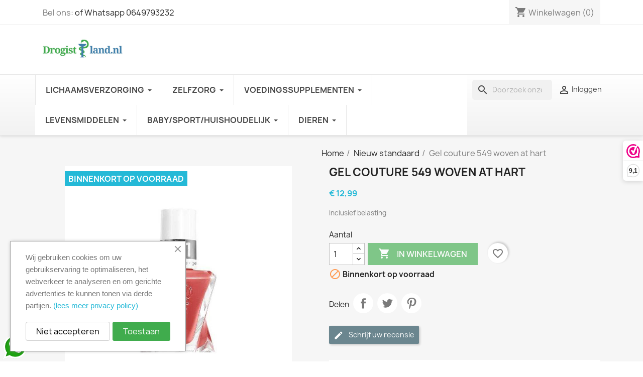

--- FILE ---
content_type: text/html; charset=utf-8
request_url: https://drogistland.nl/nieuw-standaard/essie-essie-gel-549-woven-at-heart-135ml
body_size: 31517
content:
<!doctype html><html lang="nl-NL"><head><meta charset="utf-8"><meta http-equiv="x-ua-compatible" content="ie=edge"><title>-Gel couture 549 woven at hartEssieNieuw standaard30161429</title><meta name="description" content="Gel couture 549 woven at hartEssieNieuw standaard30161429Essie Gel couture 549 woven at hartIngredi&amp;euml;nten Butyl acetate, ethyl acetate, nitrocellulose, adipic acid / neopentyl glycol/trimellitic anhydride copolymer, acetyl tributyl citrate, isopropyl alcohol, stearalkonium bentonite, styrene/acrylates copolymer, acrylates copolymer, silica, diacetone alcohol, octocrylene, n-butyl alcohol, hexanal, synthetic fluorphlogopite, lithothamnium calcarum extract/lithothamnion calcareum extract, calcium sodium borosilicate, phosphoric acid, dimethicone, mannitol, colophonium/rosin/colophane, trimethylsiloxysilicate, diatomaceous earth, barium sulfate, tin oxide, zinc sulfate, may contain CI 77891/titanium dioxide, CI 77491, CI 77492/iron oxides, mica, CI 77266/black 2, CI 77742/manganese violet, CI 19140/yellow 5 lake, CI 15850/red 6 lake, CI 15880/red 34 lake, CI 77510/ferric ammonium, ferrocyanide, CI 12085/red 36, CI 73360/red 30, CI 15850/red 7 lakeGebruik 1. Reinig het nagelbed; geen basislaag nodig. 2. Breng twee lagen gelcouture longwear-kleur aan. 3. Werk af met een gelcouture-toplaag voor een hoogglanzende of matte afwerking.Afgesloten bewaren, buiten bereik van kinderen.Waarschuwingen Alleen voor uitwendig gebruik.&amp;nbsp;"><meta name="keywords" content="Essie Essie gel 549 woven at heart"><meta name="robots" content="index,index"><link rel="canonical" href="https://drogistland.nl/nieuw-standaard/essie-essie-gel-549-woven-at-heart-135ml"> <script type="application/ld+json">{
    "@context": "https://schema.org",
    "@type": "Organization",
    "name" : "Drogistland.nl",
    "url" : "https://drogistland.nl/"
         ,"logo": {
        "@type": "ImageObject",
        "url":"https://drogistland.nl/img/logo-1688495881.jpg"
      }
      }</script> <script type="application/ld+json">{
    "@context": "https://schema.org",
    "@type": "WebPage",
    "isPartOf": {
      "@type": "WebSite",
      "url":  "https://drogistland.nl/",
      "name": "Drogistland.nl"
    },
    "name": "-Gel couture 549 woven at hartEssieNieuw standaard30161429 ",
    "url":  "https://drogistland.nl/nieuw-standaard/essie-essie-gel-549-woven-at-heart-135ml"
  }</script> <script type="application/ld+json">{
      "@context": "https://schema.org",
      "@type": "BreadcrumbList",
      "itemListElement": [
                  {
            "@type": "ListItem",
            "position": 1,
            "name": "Home",
            "item": "https://drogistland.nl/"
          },                  {
            "@type": "ListItem",
            "position": 2,
            "name": "Nieuw standaard",
            "item": "https://drogistland.nl/nieuw-standaard"
          },                  {
            "@type": "ListItem",
            "position": 3,
            "name": "Gel couture 549 woven at hart",
            "item": "https://drogistland.nl/nieuw-standaard/essie-essie-gel-549-woven-at-heart-135ml"
          }              ]
    }</script> <script type="application/ld+json">{
    "@context": "https://schema.org/",
    "@type": "Product",
    "name": "Gel couture 549 woven at hart",
    "description": "Gel couture 549 woven at hartEssieNieuw standaard30161429Essie Gel couture 549 woven at hart    Ingredi&amp;euml;nten  Butyl acetate, ethyl acetate, nitrocellulose, adipic acid / neopentyl glycol/trimellitic anhydride copolymer, acetyl tributyl citrate, isopropyl alcohol, stearalkonium bentonite, styrene/acrylates copolymer, acrylates copolymer, silica, diacetone alcohol, octocrylene, n-butyl alcohol, hexanal, synthetic fluorphlogopite, lithothamnium calcarum extract/lithothamnion calcareum extract, calcium sodium borosilicate, phosphoric acid, dimethicone, mannitol, colophonium/rosin/colophane, trimethylsiloxysilicate, diatomaceous earth, barium sulfate, tin oxide, zinc sulfate, may contain CI 77891/titanium dioxide, CI 77491, CI 77492/iron oxides, mica, CI 77266/black 2, CI 77742/manganese violet, CI 19140/yellow 5 lake, CI 15850/red 6 lake, CI 15880/red 34 lake, CI 77510/ferric ammonium, ferrocyanide, CI 12085/red 36, CI 73360/red 30, CI 15850/red 7 lake    Gebruik  1. Reinig het nagelbed; geen basislaag nodig.  2. Breng twee lagen gelcouture longwear-kleur aan.  3. Werk af met een gelcouture-toplaag voor een hoogglanzende of matte afwerking.    Afgesloten bewaren, buiten bereik van kinderen.    Waarschuwingen  Alleen voor uitwendig gebruik.    &amp;nbsp;",
    "category": "Nieuw standaard",
    "image" :"https://drogistland.nl/73996-home_default/essie-essie-gel-549-woven-at-heart-135ml.jpg",    "sku": "284513",
    "mpn": "284513"
    ,"gtin13": "30161429"
        ,
    "brand": {
      "@type": "Brand",
      "name": "Essie"
    }
                ,
    "offers": {
      "@type": "Offer",
      "priceCurrency": "EUR",
      "name": "Gel couture 549 woven at hart",
      "price": "12.99",
      "url": "https://drogistland.nl/nieuw-standaard/essie-essie-gel-549-woven-at-heart-135ml",
      "priceValidUntil": "2026-02-06",
              "image": ["https://drogistland.nl/73996-large_default/essie-essie-gel-549-woven-at-heart-135ml.jpg"],
            "sku": "284513",
      "mpn": "284513",
      "gtin13": "30161429",                                        "availability": "https://schema.org/OutOfStock",
      "seller": {
        "@type": "Organization",
        "name": "Drogistland.nl"
      }
    }
      }</script> <meta property="og:title" content="-Gel couture 549 woven at hartEssieNieuw standaard30161429 " /><meta property="og:description" content="Gel couture 549 woven at hartEssieNieuw standaard30161429Essie Gel couture 549 woven at hartIngredi&amp;euml;nten Butyl acetate, ethyl acetate, nitrocellulose, adipic acid / neopentyl glycol/trimellitic anhydride copolymer, acetyl tributyl citrate, isopropyl alcohol, stearalkonium bentonite, styrene/acrylates copolymer, acrylates copolymer, silica, diacetone alcohol, octocrylene, n-butyl alcohol, hexanal, synthetic fluorphlogopite, lithothamnium calcarum extract/lithothamnion calcareum extract, calcium sodium borosilicate, phosphoric acid, dimethicone, mannitol, colophonium/rosin/colophane, trimethylsiloxysilicate, diatomaceous earth, barium sulfate, tin oxide, zinc sulfate, may contain CI 77891/titanium dioxide, CI 77491, CI 77492/iron oxides, mica, CI 77266/black 2, CI 77742/manganese violet, CI 19140/yellow 5 lake, CI 15850/red 6 lake, CI 15880/red 34 lake, CI 77510/ferric ammonium, ferrocyanide, CI 12085/red 36, CI 73360/red 30, CI 15850/red 7 lakeGebruik 1. Reinig het nagelbed; geen basislaag nodig. 2. Breng twee lagen gelcouture longwear-kleur aan. 3. Werk af met een gelcouture-toplaag voor een hoogglanzende of matte afwerking.Afgesloten bewaren, buiten bereik van kinderen.Waarschuwingen Alleen voor uitwendig gebruik.&amp;nbsp;" /><meta property="og:url" content="https://drogistland.nl/nieuw-standaard/essie-essie-gel-549-woven-at-heart-135ml" /><meta property="og:site_name" content="Drogistland.nl" /><meta name="google-site-verification" content="6T9UsidhTjlCxxFi6ib0KPuw3rWGxbGJ15iGwaPhWYo" /> <script type="text/javascript" src="[data-uri]"></script> <meta name="viewport" content="width=device-width, initial-scale=1"><link rel="icon" type="image/vnd.microsoft.icon" href="https://drogistland.nl/img/favicon.ico?1688495881"><link rel="shortcut icon" type="image/x-icon" href="https://drogistland.nl/img/favicon.ico?1688495881"><link rel="stylesheet" href="https://drogistland.nl/themes/classic/assets/cache/theme-811c35779.css" type="text/css" media="all"> <script type="text/javascript">var ETS_SCROLL_PIXEL = 500;
        var always_load_content = false;
        var blockwishlistController = "https:\/\/drogistland.nl\/module\/blockwishlist\/action";
        var etsSeoFo = {"currentController":"product","conf":{"removeId":true}};
        var prestashop = {"cart":{"products":[],"totals":{"total":{"type":"total","label":"Totaal","amount":0,"value":"\u20ac\u00a00,00"},"total_including_tax":{"type":"total","label":"Totaal (incl. btw)","amount":0,"value":"\u20ac\u00a00,00"},"total_excluding_tax":{"type":"total","label":"Totaal (excl. btw)","amount":0,"value":"\u20ac\u00a00,00"}},"subtotals":{"products":{"type":"products","label":"Subtotaal","amount":0,"value":"\u20ac\u00a00,00"},"discounts":null,"shipping":{"type":"shipping","label":"Verzending","amount":0,"value":""},"tax":null},"products_count":0,"summary_string":"0 artikelen","vouchers":{"allowed":1,"added":[]},"discounts":[],"minimalPurchase":20,"minimalPurchaseRequired":"Een minimum totaal aankoopbedrag van \u20ac\u00a020,00 (excl. btw is vereist om uw bestelling te valideren, uw huidig totaal bedrag in de winkelwagen is \u20ac\u00a00,00 (excl. btw)."},"currency":{"id":1,"name":"Euro","iso_code":"EUR","iso_code_num":"978","sign":"\u20ac"},"customer":{"lastname":null,"firstname":null,"email":null,"birthday":null,"newsletter":null,"newsletter_date_add":null,"optin":null,"website":null,"company":null,"siret":null,"ape":null,"is_logged":false,"gender":{"type":null,"name":null},"addresses":[]},"language":{"name":"Nederlands (Dutch)","iso_code":"nl","locale":"nl-NL","language_code":"nl-nl","is_rtl":0,"date_format_lite":"d-m-Y","date_format_full":"d-m-Y H:i:s","id":1},"page":{"title":"","canonical":"https:\/\/drogistland.nl\/nieuw-standaard\/essie-essie-gel-549-woven-at-heart-135ml","meta":{"title":"-Gel couture 549 woven at hartEssieNieuw standaard30161429","description":"Essie Essie gel 549 woven at heart","keywords":"Essie Essie gel 549 woven at heart","robots":"index"},"page_name":"product","body_classes":{"lang-nl":true,"lang-rtl":false,"country-NL":true,"currency-EUR":true,"layout-full-width":true,"page-product":true,"tax-display-enabled":true,"page-customer-account":false,"product-id-62808":true,"product-Gel couture 549 woven at hart":true,"product-id-category-203":true,"product-id-manufacturer-263":true,"product-id-supplier-":true,"product-available-for-order":true},"admin_notifications":[],"password-policy":{"feedbacks":{"0":"Erg zwak","1":"Zwak","2":"gemiddeld","3":"Sterk","4":"Heel sterk","Straight rows of keys are easy to guess":"Rechte rijen toetsen zijn gemakkelijk te raden","Short keyboard patterns are easy to guess":"Korte toetsenbordpatronen zijn gemakkelijk te raden","Use a longer keyboard pattern with more turns":"Gebruik een langer toetsenbordpatroon met meer beurten","Repeats like \"aaa\" are easy to guess":"Herhalingen zoals \"aaa\" zijn gemakkelijk te raden","Repeats like \"abcabcabc\" are only slightly harder to guess than \"abc\"":"Herhalingen zoals \"abcabcabc\" zijn slechts iets moeilijker te raden dan \"abc\"","Sequences like abc or 6543 are easy to guess":"Reeksen zoals \"abc\" of \"6543\" zijn gemakkelijk te raden","Recent years are easy to guess":"Recente jaren zijn gemakkelijk te raden","Dates are often easy to guess":"Datums zijn vaak gemakkelijk te raden","This is a top-10 common password":"Dit is een top-10 veelgebruikt wachtwoord","This is a top-100 common password":"Dit is een top-100 veelgebruikt wachtwoord","This is a very common password":"Dit is een veelgebruikt wachtwoord","This is similar to a commonly used password":"Dit is vergelijkbaar met een veelgebruikt wachtwoord","A word by itself is easy to guess":"Een woord op zich is gemakkelijk te raden","Names and surnames by themselves are easy to guess":"Namen en achternamen zijn op zichzelf gemakkelijk te raden","Common names and surnames are easy to guess":"Veelvoorkomende namen en achternamen zijn gemakkelijk te raden","Use a few words, avoid common phrases":"Gebruik een paar woorden, vermijd veelvoorkomende zinnen","No need for symbols, digits, or uppercase letters":"Geen symbolen, cijfers of hoofdletters nodig","Avoid repeated words and characters":"Vermijd herhaalde woorden en tekens","Avoid sequences":"Vermijd reeksen","Avoid recent years":"Vermijd recente jaren","Avoid years that are associated with you":"Vermijd jaren die aan jou zijn gekoppeld","Avoid dates and years that are associated with you":"Vermijd datums en jaren die aan jou zijn gekoppeld","Capitalization doesn't help very much":"Hoofdletters helpen niet veel","All-uppercase is almost as easy to guess as all-lowercase":"Geheel in hoofdletters is bijna net zo gemakkelijk te raden als geheel in kleine letters","Reversed words aren't much harder to guess":"Omgekeerde woorden zijn niet veel moeilijker te raden","Predictable substitutions like '@' instead of 'a' don't help very much":"Voorspelbare vervangingen zoals \"@\" in plaats van \"a\" helpen niet erg","Add another word or two. Uncommon words are better.":"Voeg nog een of twee woorden toe. Ongewone woorden zijn beter."}}},"shop":{"name":"Drogistland.nl","logo":"https:\/\/drogistland.nl\/img\/logo-1688495881.jpg","stores_icon":"https:\/\/drogistland.nl\/img\/logo_stores.png","favicon":"https:\/\/drogistland.nl\/img\/favicon.ico"},"core_js_public_path":"\/themes\/","urls":{"base_url":"https:\/\/drogistland.nl\/","current_url":"https:\/\/drogistland.nl\/nieuw-standaard\/essie-essie-gel-549-woven-at-heart-135ml","shop_domain_url":"https:\/\/drogistland.nl","img_ps_url":"https:\/\/drogistland.nl\/img\/","img_cat_url":"https:\/\/drogistland.nl\/img\/c\/","img_lang_url":"https:\/\/drogistland.nl\/img\/l\/","img_prod_url":"https:\/\/drogistland.nl\/img\/p\/","img_manu_url":"https:\/\/drogistland.nl\/img\/m\/","img_sup_url":"https:\/\/drogistland.nl\/img\/su\/","img_ship_url":"https:\/\/drogistland.nl\/img\/s\/","img_store_url":"https:\/\/drogistland.nl\/img\/st\/","img_col_url":"https:\/\/drogistland.nl\/img\/co\/","img_url":"https:\/\/drogistland.nl\/themes\/classic\/assets\/img\/","css_url":"https:\/\/drogistland.nl\/themes\/classic\/assets\/css\/","js_url":"https:\/\/drogistland.nl\/themes\/classic\/assets\/js\/","pic_url":"https:\/\/drogistland.nl\/upload\/","theme_assets":"https:\/\/drogistland.nl\/themes\/classic\/assets\/","pages":{"address":"https:\/\/drogistland.nl\/adres","addresses":"https:\/\/drogistland.nl\/adressen","authentication":"https:\/\/drogistland.nl\/aanmelden","manufacturer":"https:\/\/drogistland.nl\/brands","cart":"https:\/\/drogistland.nl\/winkelmandje","category":"https:\/\/drogistland.nl\/index.php?controller=category","cms":"https:\/\/drogistland.nl\/index.php?controller=cms","contact":"https:\/\/drogistland.nl\/contact-opnemen","discount":"https:\/\/drogistland.nl\/korting","guest_tracking":"https:\/\/drogistland.nl\/bestelling-volgen-als-gast","history":"https:\/\/drogistland.nl\/besteloverzicht","identity":"https:\/\/drogistland.nl\/identiteit","index":"https:\/\/drogistland.nl\/","my_account":"https:\/\/drogistland.nl\/mijn-account","order_confirmation":"https:\/\/drogistland.nl\/order-bevestiging","order_detail":"https:\/\/drogistland.nl\/index.php?controller=order-detail","order_follow":"https:\/\/drogistland.nl\/bestelling-volgen","order":"https:\/\/drogistland.nl\/bestelling","order_return":"https:\/\/drogistland.nl\/index.php?controller=order-return","order_slip":"https:\/\/drogistland.nl\/bestel-bon","pagenotfound":"https:\/\/drogistland.nl\/pagina-niet-gevonden","password":"https:\/\/drogistland.nl\/wachtwoord-opvragen","pdf_invoice":"https:\/\/drogistland.nl\/index.php?controller=pdf-invoice","pdf_order_return":"https:\/\/drogistland.nl\/index.php?controller=pdf-order-return","pdf_order_slip":"https:\/\/drogistland.nl\/index.php?controller=pdf-order-slip","prices_drop":"https:\/\/drogistland.nl\/aanbiedingen","product":"https:\/\/drogistland.nl\/index.php?controller=product","registration":"https:\/\/drogistland.nl\/registratie","search":"https:\/\/drogistland.nl\/zoeken","sitemap":"https:\/\/drogistland.nl\/sitemap","stores":"https:\/\/drogistland.nl\/winkels","supplier":"https:\/\/drogistland.nl\/leverancier","brands":"https:\/\/drogistland.nl\/brands","register":"https:\/\/drogistland.nl\/registratie","order_login":"https:\/\/drogistland.nl\/bestelling?login=1"},"alternative_langs":[],"actions":{"logout":"https:\/\/drogistland.nl\/?mylogout="},"no_picture_image":{"bySize":{"small_default":{"url":"https:\/\/drogistland.nl\/img\/p\/nl-default-small_default.jpg","width":98,"height":98},"cart_default":{"url":"https:\/\/drogistland.nl\/img\/p\/nl-default-cart_default.jpg","width":125,"height":125},"stores_default":{"url":"https:\/\/drogistland.nl\/img\/p\/nl-default-stores_default.jpg","width":170,"height":115},"category_default":{"url":"https:\/\/drogistland.nl\/img\/p\/nl-default-category_default.jpg","width":141,"height":180},"home_default":{"url":"https:\/\/drogistland.nl\/img\/p\/nl-default-home_default.jpg","width":250,"height":250},"medium_default":{"url":"https:\/\/drogistland.nl\/img\/p\/nl-default-medium_default.jpg","width":452,"height":452},"large_default":{"url":"https:\/\/drogistland.nl\/img\/p\/nl-default-large_default.jpg","width":800,"height":800}},"small":{"url":"https:\/\/drogistland.nl\/img\/p\/nl-default-small_default.jpg","width":98,"height":98},"medium":{"url":"https:\/\/drogistland.nl\/img\/p\/nl-default-category_default.jpg","width":141,"height":180},"large":{"url":"https:\/\/drogistland.nl\/img\/p\/nl-default-large_default.jpg","width":800,"height":800},"legend":""}},"configuration":{"display_taxes_label":true,"display_prices_tax_incl":true,"is_catalog":false,"show_prices":true,"opt_in":{"partner":false},"quantity_discount":{"type":"price","label":"Stukprijs"},"voucher_enabled":1,"return_enabled":1},"field_required":[],"breadcrumb":{"links":[{"title":"Home","url":"https:\/\/drogistland.nl\/"},{"title":"Nieuw standaard","url":"https:\/\/drogistland.nl\/nieuw-standaard"},{"title":"Gel couture 549 woven at hart","url":"https:\/\/drogistland.nl\/nieuw-standaard\/essie-essie-gel-549-woven-at-heart-135ml"}],"count":3},"link":{"protocol_link":"https:\/\/","protocol_content":"https:\/\/"},"time":1769069680,"static_token":"ef040fb480f0e8e29cc6dcffd0e92ceb","token":"5597a29caf6f6f554df082ee16e597cd","debug":false};
        var productsAlreadyTagged = [];
        var psemailsubscription_subscription = "https:\/\/drogistland.nl\/module\/ps_emailsubscription\/subscription";
        var psr_icon_color = "#3BB914";
        var removeFromWishlistUrl = "https:\/\/drogistland.nl\/module\/blockwishlist\/action?action=deleteProductFromWishlist";
        var ssIsCeInstalled = false;
        var ss_link_image_webp = "https:\/\/drogistland.nl\/modules\/ets_superspeed\/views\/img\/en.webp";
        var wishlistAddProductToCartUrl = "https:\/\/drogistland.nl\/module\/blockwishlist\/action?action=addProductToCart";
        var wishlistUrl = "https:\/\/drogistland.nl\/module\/blockwishlist\/view";</script> <script type="text/javascript">var sp_link_base ='https://drogistland.nl';</script> <style></style> <script type="text/javascript">function renderDataAjax(jsonData)
{
    for (var key in jsonData) {
	    if(key=='java_script')
        {
            $('body').append(jsonData[key]);
        }
        else
            if($('#ets_speed_dy_'+key).length)
            {
                if($('#ets_speed_dy_'+key+' #layer_cart').length)
                {
                    $('#ets_speed_dy_'+key).before($('#ets_speed_dy_'+key+' #layer_cart').clone());
                    $('#ets_speed_dy_'+key+' #layer_cart').remove();
                    $('#layer_cart').before('<div class="layer_cart_overlay"></div>');
                }
                $('.ets_speed_dynamic_hook[id="ets_speed_dy_'+key+'"]').replaceWith(jsonData[key]);
            }
              
    }
    if($('#header .shopping_cart').length && $('#header .cart_block').length)
    {
        var shopping_cart = new HoverWatcher('#header .shopping_cart');
        var cart_block = new HoverWatcher('#header .cart_block');
        $("#header .shopping_cart a:first").hover(
    		function(){
    			if (ajaxCart.nb_total_products > 0 || parseInt($('.ajax_cart_quantity').html()) > 0)
    				$("#header .cart_block").stop(true, true).slideDown(450);
    		},
    		function(){
    			setTimeout(function(){
    				if (!shopping_cart.isHoveringOver() && !cart_block.isHoveringOver())
    					$("#header .cart_block").stop(true, true).slideUp(450);
    			}, 200);
    		}
    	);
    }
    if(typeof jsonData.custom_js!== undefined && jsonData.custom_js)
        $('head').append('<script src="'+sp_link_base+'/modules/ets_superspeed/views/js/script_custom.js">');
}</script> <style>.layered_filter_ul .radio,.layered_filter_ul .checkbox {
    display: inline-block;
}
.ets_speed_dynamic_hook .cart-products-count{
    display:none!important;
}
.ets_speed_dynamic_hook .ajax_cart_quantity ,.ets_speed_dynamic_hook .ajax_cart_product_txt,.ets_speed_dynamic_hook .ajax_cart_product_txt_s{
    display:none!important;
}
.ets_speed_dynamic_hook .shopping_cart > a:first-child:after {
    display:none!important;
}</style><script async src="https://www.googletagmanager.com/gtag/js?id=G-1FVSRR0Z39"></script> <script>window.dataLayer = window.dataLayer || [];
  function gtag(){dataLayer.push(arguments);}
  gtag('js', new Date());
  gtag(
    'config',
    'G-1FVSRR0Z39',
    {
      'debug_mode':false
                      }
  );</script> <script type="text/javascript">var unlike_text ="In tegenstelling tot dit bericht";
var like_text ="Like deze post";
var baseAdminDir ='//';
var ybc_blog_product_category ='0';
var ybc_blog_polls_g_recaptcha = false;</script> <script>(function(url,id){var script=document.createElement('script');script.async=true;script.src=url+'/sidebar.js?id='+id+'&c='+cachebuster(10,id);var ref=document.getElementsByTagName('script')[0];ref.parentNode.insertBefore(script,ref);function cachebuster(refreshMinutes,id){var now=Date.now();var interval=refreshMinutes*60e3;var shift=(Math.sin(id)||0)*interval;return Math.floor((now+shift)/interval);}})('https://dashboard.webwinkelkeur.nl',1218315);</script><script>(function(w,d,s,l,i){w[l]=w[l]||[];w[l].push({'gtm.start':
new Date().getTime(),event:'gtm.js'});var f=d.getElementsByTagName(s)[0],
j=d.createElement(s),dl=l!='dataLayer'?'&l='+l:'';j.async=true;j.src=
'https://www.googletagmanager.com/gtm.js?id='+i+dl;f.parentNode.insertBefore(j,f);
})(window,document,'script','dataLayer','GTM-5ZXS2R6'); //'GTM-NFGTVS8'</script> <style>.mm_menu_content_title{
    font-family: inherit!important;
}
.ets_mm_megamenu .mm_menus_li .h4,
.ets_mm_megamenu .mm_menus_li .h5,
.ets_mm_megamenu .mm_menus_li .h6,
.ets_mm_megamenu .mm_menus_li .h1,
.ets_mm_megamenu .mm_menus_li .h2,
.ets_mm_megamenu .mm_menus_li .h3,
.ets_mm_megamenu .mm_menus_li .h4 *:not(i),
.ets_mm_megamenu .mm_menus_li .h5 *:not(i),
.ets_mm_megamenu .mm_menus_li .h6 *:not(i),
.ets_mm_megamenu .mm_menus_li .h1 *:not(i),
.ets_mm_megamenu .mm_menus_li .h2 *:not(i),
.ets_mm_megamenu .mm_menus_li .h3 *:not(i),
.ets_mm_megamenu .mm_menus_li > a{
    font-family: inherit;
}
.ets_mm_megamenu *:not(.fa):not(i){
    font-family: inherit;
}

.ets_mm_block *{
    font-size: 14px;
}    

@media (min-width: 768px){
/*layout 1*/
    .ets_mm_megamenu.layout_layout1{
        background: #ffffff;
    }
    .layout_layout1 .ets_mm_megamenu_content{
      background: linear-gradient(#FFFFFF, #F2F2F2) repeat scroll 0 0 rgba(0, 0, 0, 0);
      background: -webkit-linear-gradient(#FFFFFF, #F2F2F2) repeat scroll 0 0 rgba(0, 0, 0, 0);
      background: -o-linear-gradient(#FFFFFF, #F2F2F2) repeat scroll 0 0 rgba(0, 0, 0, 0);
    }
    .ets_mm_megamenu.layout_layout1:not(.ybc_vertical_menu) .mm_menus_ul{
         background: #ffffff;
    }

    #header .layout_layout1:not(.ybc_vertical_menu) .mm_menus_li > a,
    .layout_layout1 .ybc-menu-vertical-button,
    .layout_layout1 .mm_extra_item *{
        color: #484848
    }
    .layout_layout1 .ybc-menu-vertical-button .ybc-menu-button-toggle_icon_default .icon-bar{
        background-color: #484848
    }
    .layout_layout1:not(.click_open_submenu) .mm_menus_li:hover > a,
    .layout_layout1.click_open_submenu .mm_menus_li.open_li > a,
    .layout_layout1 .mm_menus_li.active > a,
    #header .layout_layout1:not(.click_open_submenu) .mm_menus_li:hover > a,
    #header .layout_layout1.click_open_submenu .mm_menus_li.open_li > a,
    #header .layout_layout1 .mm_menus_li.menu_hover > a,
    .layout_layout1:hover .ybc-menu-vertical-button,
    .layout_layout1 .mm_extra_item button[type="submit"]:hover i,
    #header .layout_layout1 .mm_menus_li.active > a{
        color: #099800;
    }
    
    .layout_layout1:not(.ybc_vertical_menu):not(.click_open_submenu) .mm_menus_li > a:before,
    .layout_layout1:not(.ybc_vertical_menu).click_open_submenu .mm_menus_li.open_li > a:before,
    .layout_layout1.ybc_vertical_menu:hover .ybc-menu-vertical-button:before,
    .layout_layout1:hover .ybc-menu-vertical-button .ybc-menu-button-toggle_icon_default .icon-bar,
    .ybc-menu-vertical-button.layout_layout1:hover{background-color: #099800;}
    
    .layout_layout1:not(.ybc_vertical_menu):not(.click_open_submenu) .mm_menus_li:hover > a,
    .layout_layout1:not(.ybc_vertical_menu).click_open_submenu .mm_menus_li.open_li > a,
    .layout_layout1:not(.ybc_vertical_menu) .mm_menus_li.menu_hover > a,
    .ets_mm_megamenu.layout_layout1.ybc_vertical_menu:hover,
    #header .layout_layout1:not(.ybc_vertical_menu):not(.click_open_submenu) .mm_menus_li:hover > a,
    #header .layout_layout1:not(.ybc_vertical_menu).click_open_submenu .mm_menus_li.open_li > a,
    #header .layout_layout1:not(.ybc_vertical_menu) .mm_menus_li.menu_hover > a,
    .ets_mm_megamenu.layout_layout1.ybc_vertical_menu:hover{
        background: #ffffff;
    }
    
    .layout_layout1.ets_mm_megamenu .mm_columns_ul,
    .layout_layout1.ybc_vertical_menu .mm_menus_ul{
        background-color: #ffffff;
    }
    #header .layout_layout1 .ets_mm_block_content a,
    #header .layout_layout1 .ets_mm_block_content p,
    .layout_layout1.ybc_vertical_menu .mm_menus_li > a,
    #header .layout_layout1.ybc_vertical_menu .mm_menus_li > a{
        color: #414141;
    }
    
    .layout_layout1 .mm_columns_ul .h1,
    .layout_layout1 .mm_columns_ul .h2,
    .layout_layout1 .mm_columns_ul .h3,
    .layout_layout1 .mm_columns_ul .h4,
    .layout_layout1 .mm_columns_ul .h5,
    .layout_layout1 .mm_columns_ul .h6,
    .layout_layout1 .mm_columns_ul .ets_mm_block > .h1 a,
    .layout_layout1 .mm_columns_ul .ets_mm_block > .h2 a,
    .layout_layout1 .mm_columns_ul .ets_mm_block > .h3 a,
    .layout_layout1 .mm_columns_ul .ets_mm_block > .h4 a,
    .layout_layout1 .mm_columns_ul .ets_mm_block > .h5 a,
    .layout_layout1 .mm_columns_ul .ets_mm_block > .h6 a,
    #header .layout_layout1 .mm_columns_ul .ets_mm_block > .h1 a,
    #header .layout_layout1 .mm_columns_ul .ets_mm_block > .h2 a,
    #header .layout_layout1 .mm_columns_ul .ets_mm_block > .h3 a,
    #header .layout_layout1 .mm_columns_ul .ets_mm_block > .h4 a,
    #header .layout_layout1 .mm_columns_ul .ets_mm_block > .h5 a,
    #header .layout_layout1 .mm_columns_ul .ets_mm_block > .h6 a,
    .layout_layout1 .mm_columns_ul .h1,
    .layout_layout1 .mm_columns_ul .h2,
    .layout_layout1 .mm_columns_ul .h3,
    .layout_layout1 .mm_columns_ul .h4,
    .layout_layout1 .mm_columns_ul .h5,
    .layout_layout1 .mm_columns_ul .h6{
        color: #414141;
    }
    
    
    .layout_layout1 li:hover > a,
    .layout_layout1 li > a:hover,
    .layout_layout1 .mm_tabs_li.open .mm_tab_toggle_title,
    .layout_layout1 .mm_tabs_li.open .mm_tab_toggle_title a,
    .layout_layout1 .mm_tabs_li:hover .mm_tab_toggle_title,
    .layout_layout1 .mm_tabs_li:hover .mm_tab_toggle_title a,
    #header .layout_layout1 .mm_tabs_li.open .mm_tab_toggle_title,
    #header .layout_layout1 .mm_tabs_li.open .mm_tab_toggle_title a,
    #header .layout_layout1 .mm_tabs_li:hover .mm_tab_toggle_title,
    #header .layout_layout1 .mm_tabs_li:hover .mm_tab_toggle_title a,
    .layout_layout1.ybc_vertical_menu .mm_menus_li > a,
    #header .layout_layout1 li:hover > a,
    .layout_layout1.ybc_vertical_menu:not(.click_open_submenu) .mm_menus_li:hover > a,
    .layout_layout1.ybc_vertical_menu.click_open_submenu .mm_menus_li.open_li > a,
    #header .layout_layout1.ybc_vertical_menu:not(.click_open_submenu) .mm_menus_li:hover > a,
    #header .layout_layout1.ybc_vertical_menu.click_open_submenu .mm_menus_li.open_li > a,
    #header .layout_layout1 .mm_columns_ul .mm_block_type_product .product-title > a:hover,
    #header .layout_layout1 li > a:hover{color: #099800;}
    
    
/*end layout 1*/
    
    
    /*layout 2*/
    .ets_mm_megamenu.layout_layout2{
        background-color: #3cabdb;
    }
    
    #header .layout_layout2:not(.ybc_vertical_menu) .mm_menus_li > a,
    .layout_layout2 .ybc-menu-vertical-button,
    .layout_layout2 .mm_extra_item *{
        color: #ffffff
    }
    .layout_layout2 .ybc-menu-vertical-button .ybc-menu-button-toggle_icon_default .icon-bar{
        background-color: #ffffff
    }
    .layout_layout2:not(.ybc_vertical_menu):not(.click_open_submenu) .mm_menus_li:hover > a,
    .layout_layout2:not(.ybc_vertical_menu).click_open_submenu .mm_menus_li.open_li > a,
    .layout_layout2:not(.ybc_vertical_menu) .mm_menus_li.active > a,
    #header .layout_layout2:not(.ybc_vertical_menu):not(.click_open_submenu) .mm_menus_li:hover > a,
    #header .layout_layout2:not(.ybc_vertical_menu).click_open_submenu .mm_menus_li.open_li > a,
    .layout_layout2:hover .ybc-menu-vertical-button,
    .layout_layout2 .mm_extra_item button[type="submit"]:hover i,
    #header .layout_layout2:not(.ybc_vertical_menu) .mm_menus_li.active > a{color: #ffffff;}
    
    .layout_layout2:hover .ybc-menu-vertical-button .ybc-menu-button-toggle_icon_default .icon-bar{
        background-color: #ffffff;
    }
    .layout_layout2:not(.ybc_vertical_menu):not(.click_open_submenu) .mm_menus_li:hover > a,
    .layout_layout2:not(.ybc_vertical_menu).click_open_submenu .mm_menus_li.open_li > a,
    #header .layout_layout2:not(.ybc_vertical_menu):not(.click_open_submenu) .mm_menus_li:hover > a,
    #header .layout_layout2:not(.ybc_vertical_menu).click_open_submenu .mm_menus_li.open_li > a,
    .ets_mm_megamenu.layout_layout2.ybc_vertical_menu:hover{
        background-color: #50b4df;
    }
    
    .layout_layout2.ets_mm_megamenu .mm_columns_ul,
    .layout_layout2.ybc_vertical_menu .mm_menus_ul{
        background-color: #ffffff;
    }
    #header .layout_layout2 .ets_mm_block_content a,
    .layout_layout2.ybc_vertical_menu .mm_menus_li > a,
    #header .layout_layout2.ybc_vertical_menu .mm_menus_li > a,
    #header .layout_layout2 .ets_mm_block_content p{
        color: #666666;
    }
    
    .layout_layout2 .mm_columns_ul .h1,
    .layout_layout2 .mm_columns_ul .h2,
    .layout_layout2 .mm_columns_ul .h3,
    .layout_layout2 .mm_columns_ul .h4,
    .layout_layout2 .mm_columns_ul .h5,
    .layout_layout2 .mm_columns_ul .h6,
    .layout_layout2 .mm_columns_ul .ets_mm_block > .h1 a,
    .layout_layout2 .mm_columns_ul .ets_mm_block > .h2 a,
    .layout_layout2 .mm_columns_ul .ets_mm_block > .h3 a,
    .layout_layout2 .mm_columns_ul .ets_mm_block > .h4 a,
    .layout_layout2 .mm_columns_ul .ets_mm_block > .h5 a,
    .layout_layout2 .mm_columns_ul .ets_mm_block > .h6 a,
    #header .layout_layout2 .mm_columns_ul .ets_mm_block > .h1 a,
    #header .layout_layout2 .mm_columns_ul .ets_mm_block > .h2 a,
    #header .layout_layout2 .mm_columns_ul .ets_mm_block > .h3 a,
    #header .layout_layout2 .mm_columns_ul .ets_mm_block > .h4 a,
    #header .layout_layout2 .mm_columns_ul .ets_mm_block > .h5 a,
    #header .layout_layout2 .mm_columns_ul .ets_mm_block > .h6 a,
    .layout_layout2 .mm_columns_ul .h1,
    .layout_layout2 .mm_columns_ul .h2,
    .layout_layout2 .mm_columns_ul .h3,
    .layout_layout2 .mm_columns_ul .h4,
    .layout_layout2 .mm_columns_ul .h5,
    .layout_layout2 .mm_columns_ul .h6{
        color: #414141;
    }
    
    
    .layout_layout2 li:hover > a,
    .layout_layout2 li > a:hover,
    .layout_layout2 .mm_tabs_li.open .mm_tab_toggle_title,
    .layout_layout2 .mm_tabs_li.open .mm_tab_toggle_title a,
    .layout_layout2 .mm_tabs_li:hover .mm_tab_toggle_title,
    .layout_layout2 .mm_tabs_li:hover .mm_tab_toggle_title a,
    #header .layout_layout2 .mm_tabs_li.open .mm_tab_toggle_title,
    #header .layout_layout2 .mm_tabs_li.open .mm_tab_toggle_title a,
    #header .layout_layout2 .mm_tabs_li:hover .mm_tab_toggle_title,
    #header .layout_layout2 .mm_tabs_li:hover .mm_tab_toggle_title a,
    #header .layout_layout2 li:hover > a,
    .layout_layout2.ybc_vertical_menu .mm_menus_li > a,
    .layout_layout2.ybc_vertical_menu:not(.click_open_submenu) .mm_menus_li:hover > a,
    .layout_layout2.ybc_vertical_menu.click_open_submenu .mm_menus_li.open_li > a,
    #header .layout_layout2.ybc_vertical_menu:not(.click_open_submenu) .mm_menus_li:hover > a,
    #header .layout_layout2.ybc_vertical_menu.click_open_submenu.open_li .mm_menus_li > a,
    #header .layout_layout2 .mm_columns_ul .mm_block_type_product .product-title > a:hover,
    #header .layout_layout2 li > a:hover{color: #fc4444;}
    
    
    
    /*layout 3*/
    .ets_mm_megamenu.layout_layout3,
    .layout_layout3 .mm_tab_li_content{
        background-color: #333333;
        
    }
    #header .layout_layout3:not(.ybc_vertical_menu) .mm_menus_li > a,
    .layout_layout3 .ybc-menu-vertical-button,
    .layout_layout3 .mm_extra_item *{
        color: #ffffff
    }
    .layout_layout3 .ybc-menu-vertical-button .ybc-menu-button-toggle_icon_default .icon-bar{
        background-color: #ffffff
    }
    .layout_layout3:not(.click_open_submenu) .mm_menus_li:hover > a,
    .layout_layout3.click_open_submenu .mm_menus_li.open_li > a,
    .layout_layout3 .mm_menus_li.active > a,
    .layout_layout3 .mm_extra_item button[type="submit"]:hover i,
    #header .layout_layout3:not(.click_open_submenu) .mm_menus_li:hover > a,
    #header .layout_layout3.click_open_submenu .mm_menus_li.open_li > a,
    #header .layout_layout3 .mm_menus_li.active > a,
    .layout_layout3:hover .ybc-menu-vertical-button,
    .layout_layout3:hover .ybc-menu-vertical-button .ybc-menu-button-toggle_icon_default .icon-bar{
        color: #ffffff;
    }
    
    .layout_layout3:not(.ybc_vertical_menu):not(.click_open_submenu) .mm_menus_li:hover > a,
    .layout_layout3:not(.ybc_vertical_menu).click_open_submenu .mm_menus_li.open_li > a,
    #header .layout_layout3:not(.ybc_vertical_menu):not(.click_open_submenu) .mm_menus_li:hover > a,
    #header .layout_layout3:not(.ybc_vertical_menu).click_open_submenu .mm_menus_li.open_li > a,
    .ets_mm_megamenu.layout_layout3.ybc_vertical_menu:hover,
    .layout_layout3 .mm_tabs_li.open .mm_columns_contents_ul,
    .layout_layout3 .mm_tabs_li.open .mm_tab_li_content {
        background-color: #000000;
    }
    .layout_layout3 .mm_tabs_li.open.mm_tabs_has_content .mm_tab_li_content .mm_tab_name::before{
        border-right-color: #000000;
    }
    .layout_layout3.ets_mm_megamenu .mm_columns_ul,
    .ybc_vertical_menu.layout_layout3 .mm_menus_ul.ets_mn_submenu_full_height .mm_menus_li:hover a::before,
    .layout_layout3.ybc_vertical_menu .mm_menus_ul{
        background-color: #000000;
        border-color: #000000;
    }
    #header .layout_layout3 .ets_mm_block_content a,
    #header .layout_layout3 .ets_mm_block_content p,
    .layout_layout3.ybc_vertical_menu .mm_menus_li > a,
    #header .layout_layout3.ybc_vertical_menu .mm_menus_li > a{
        color: #dcdcdc;
    }
    
    .layout_layout3 .mm_columns_ul .h1,
    .layout_layout3 .mm_columns_ul .h2,
    .layout_layout3 .mm_columns_ul .h3,
    .layout_layout3 .mm_columns_ul .h4,
    .layout_layout3 .mm_columns_ul .h5,
    .layout_layout3 .mm_columns_ul .h6,
    .layout_layout3 .mm_columns_ul .ets_mm_block > .h1 a,
    .layout_layout3 .mm_columns_ul .ets_mm_block > .h2 a,
    .layout_layout3 .mm_columns_ul .ets_mm_block > .h3 a,
    .layout_layout3 .mm_columns_ul .ets_mm_block > .h4 a,
    .layout_layout3 .mm_columns_ul .ets_mm_block > .h5 a,
    .layout_layout3 .mm_columns_ul .ets_mm_block > .h6 a,
    #header .layout_layout3 .mm_columns_ul .ets_mm_block > .h1 a,
    #header .layout_layout3 .mm_columns_ul .ets_mm_block > .h2 a,
    #header .layout_layout3 .mm_columns_ul .ets_mm_block > .h3 a,
    #header .layout_layout3 .mm_columns_ul .ets_mm_block > .h4 a,
    #header .layout_layout3 .mm_columns_ul .ets_mm_block > .h5 a,
    #header .layout_layout3 .mm_columns_ul .ets_mm_block > .h6 a,
    .layout_layout3 .mm_columns_ul .h1,
    .layout_layout3 .mm_columns_ul .h2,
    .layout_layout3 .mm_columns_ul .h3,
    .layout_layout3.ybc_vertical_menu:not(.click_open_submenu) .mm_menus_li:hover > a,
    .layout_layout3.ybc_vertical_menu.click_open_submenu .mm_menus_li.open_li > a,
    #header .layout_layout3.ybc_vertical_menu:not(.click_open_submenu) .mm_menus_li:hover > a,
    #header .layout_layout3.ybc_vertical_menu.click_open_submenu .mm_menus_li.open_li > a,
    .layout_layout3 .mm_columns_ul .h4,
    .layout_layout3 .mm_columns_ul .h5,
    .layout_layout3 .mm_columns_ul .h6{
        color: #ec4249;
    }
    
    
    .layout_layout3 li:hover > a,
    .layout_layout3 li > a:hover,
    .layout_layout3 .mm_tabs_li.open .mm_tab_toggle_title,
    .layout_layout3 .mm_tabs_li.open .mm_tab_toggle_title a,
    .layout_layout3 .mm_tabs_li:hover .mm_tab_toggle_title,
    .layout_layout3 .mm_tabs_li:hover .mm_tab_toggle_title a,
    #header .layout_layout3 .mm_tabs_li.open .mm_tab_toggle_title,
    #header .layout_layout3 .mm_tabs_li.open .mm_tab_toggle_title a,
    #header .layout_layout3 .mm_tabs_li:hover .mm_tab_toggle_title,
    #header .layout_layout3 .mm_tabs_li:hover .mm_tab_toggle_title a,
    #header .layout_layout3 li:hover > a,
    #header .layout_layout3 .mm_columns_ul .mm_block_type_product .product-title > a:hover,
    #header .layout_layout3 li > a:hover,
    .layout_layout3.ybc_vertical_menu .mm_menus_li > a,
    .layout_layout3 .has-sub .ets_mm_categories li > a:hover,
    #header .layout_layout3 .has-sub .ets_mm_categories li > a:hover{color: #fc4444;}
    
    
    /*layout 4*/
    
    .ets_mm_megamenu.layout_layout4{
        background-color: #ffffff;
    }
    .ets_mm_megamenu.layout_layout4:not(.ybc_vertical_menu) .mm_menus_ul{
         background: #ffffff;
    }

    #header .layout_layout4:not(.ybc_vertical_menu) .mm_menus_li > a,
    .layout_layout4 .ybc-menu-vertical-button,
    .layout_layout4 .mm_extra_item *{
        color: #333333
    }
    .layout_layout4 .ybc-menu-vertical-button .ybc-menu-button-toggle_icon_default .icon-bar{
        background-color: #333333
    }
    
    .layout_layout4:not(.click_open_submenu) .mm_menus_li:hover > a,
    .layout_layout4.click_open_submenu .mm_menus_li.open_li > a,
    .layout_layout4 .mm_menus_li.active > a,
    #header .layout_layout4:not(.click_open_submenu) .mm_menus_li:hover > a,
    #header .layout_layout4.click_open_submenu .mm_menus_li.open_li > a,
    .layout_layout4:hover .ybc-menu-vertical-button,
    #header .layout_layout4 .mm_menus_li.active > a{color: #ffffff;}
    
    .layout_layout4:hover .ybc-menu-vertical-button .ybc-menu-button-toggle_icon_default .icon-bar{
        background-color: #ffffff;
    }
    
    .layout_layout4:not(.ybc_vertical_menu):not(.click_open_submenu) .mm_menus_li:hover > a,
    .layout_layout4:not(.ybc_vertical_menu).click_open_submenu .mm_menus_li.open_li > a,
    .layout_layout4:not(.ybc_vertical_menu) .mm_menus_li.active > a,
    .layout_layout4:not(.ybc_vertical_menu) .mm_menus_li:hover > span, 
    .layout_layout4:not(.ybc_vertical_menu) .mm_menus_li.active > span,
    #header .layout_layout4:not(.ybc_vertical_menu):not(.click_open_submenu) .mm_menus_li:hover > a,
    #header .layout_layout4:not(.ybc_vertical_menu).click_open_submenu .mm_menus_li.open_li > a,
    #header .layout_layout4:not(.ybc_vertical_menu) .mm_menus_li.active > a,
    .layout_layout4:not(.ybc_vertical_menu):not(.click_open_submenu) .mm_menus_li:hover > a,
    .layout_layout4:not(.ybc_vertical_menu).click_open_submenu .mm_menus_li.open_li > a,
    #header .layout_layout4:not(.ybc_vertical_menu):not(.click_open_submenu) .mm_menus_li:hover > a,
    #header .layout_layout4:not(.ybc_vertical_menu).click_open_submenu .mm_menus_li.open_li > a,
    .ets_mm_megamenu.layout_layout4.ybc_vertical_menu:hover,
    #header .layout_layout4 .mm_menus_li:hover > span, 
    #header .layout_layout4 .mm_menus_li.active > span{
        background-color: #ec4249;
    }
    .layout_layout4 .ets_mm_megamenu_content {
      border-bottom-color: #ec4249;
    }
    
    .layout_layout4.ets_mm_megamenu .mm_columns_ul,
    .ybc_vertical_menu.layout_layout4 .mm_menus_ul .mm_menus_li:hover a::before,
    .layout_layout4.ybc_vertical_menu .mm_menus_ul{
        background-color: #ffffff;
    }
    #header .layout_layout4 .ets_mm_block_content a,
    .layout_layout4.ybc_vertical_menu .mm_menus_li > a,
    #header .layout_layout4.ybc_vertical_menu .mm_menus_li > a,
    #header .layout_layout4 .ets_mm_block_content p{
        color: #666666;
    }
    
    .layout_layout4 .mm_columns_ul .h1,
    .layout_layout4 .mm_columns_ul .h2,
    .layout_layout4 .mm_columns_ul .h3,
    .layout_layout4 .mm_columns_ul .h4,
    .layout_layout4 .mm_columns_ul .h5,
    .layout_layout4 .mm_columns_ul .h6,
    .layout_layout4 .mm_columns_ul .ets_mm_block > .h1 a,
    .layout_layout4 .mm_columns_ul .ets_mm_block > .h2 a,
    .layout_layout4 .mm_columns_ul .ets_mm_block > .h3 a,
    .layout_layout4 .mm_columns_ul .ets_mm_block > .h4 a,
    .layout_layout4 .mm_columns_ul .ets_mm_block > .h5 a,
    .layout_layout4 .mm_columns_ul .ets_mm_block > .h6 a,
    #header .layout_layout4 .mm_columns_ul .ets_mm_block > .h1 a,
    #header .layout_layout4 .mm_columns_ul .ets_mm_block > .h2 a,
    #header .layout_layout4 .mm_columns_ul .ets_mm_block > .h3 a,
    #header .layout_layout4 .mm_columns_ul .ets_mm_block > .h4 a,
    #header .layout_layout4 .mm_columns_ul .ets_mm_block > .h5 a,
    #header .layout_layout4 .mm_columns_ul .ets_mm_block > .h6 a,
    .layout_layout4 .mm_columns_ul .h1,
    .layout_layout4 .mm_columns_ul .h2,
    .layout_layout4 .mm_columns_ul .h3,
    .layout_layout4 .mm_columns_ul .h4,
    .layout_layout4 .mm_columns_ul .h5,
    .layout_layout4 .mm_columns_ul .h6{
        color: #414141;
    }
    
    .layout_layout4 li:hover > a,
    .layout_layout4 li > a:hover,
    .layout_layout4 .mm_tabs_li.open .mm_tab_toggle_title,
    .layout_layout4 .mm_tabs_li.open .mm_tab_toggle_title a,
    .layout_layout4 .mm_tabs_li:hover .mm_tab_toggle_title,
    .layout_layout4 .mm_tabs_li:hover .mm_tab_toggle_title a,
    #header .layout_layout4 .mm_tabs_li.open .mm_tab_toggle_title,
    #header .layout_layout4 .mm_tabs_li.open .mm_tab_toggle_title a,
    #header .layout_layout4 .mm_tabs_li:hover .mm_tab_toggle_title,
    #header .layout_layout4 .mm_tabs_li:hover .mm_tab_toggle_title a,
    #header .layout_layout4 li:hover > a,
    .layout_layout4.ybc_vertical_menu .mm_menus_li > a,
    .layout_layout4.ybc_vertical_menu:not(.click_open_submenu) .mm_menus_li:hover > a,
    .layout_layout4.ybc_vertical_menu.click_open_submenu .mm_menus_li.open_li > a,
    #header .layout_layout4.ybc_vertical_menu:not(.click_open_submenu) .mm_menus_li:hover > a,
    #header .layout_layout4.ybc_vertical_menu.click_open_submenu .mm_menus_li.open_li > a,
    #header .layout_layout4 .mm_columns_ul .mm_block_type_product .product-title > a:hover,
    #header .layout_layout4 li > a:hover{color: #ec4249;}
    
    /* end layout 4*/
    
    
    
    
    /* Layout 5*/
    .ets_mm_megamenu.layout_layout5{
        background-color: #f6f6f6;
    }
    .ets_mm_megamenu.layout_layout5:not(.ybc_vertical_menu) .mm_menus_ul{
         background: #f6f6f6;
    }
    
    #header .layout_layout5:not(.ybc_vertical_menu) .mm_menus_li > a,
    .layout_layout5 .ybc-menu-vertical-button,
    .layout_layout5 .mm_extra_item *{
        color: #333333
    }
    .layout_layout5 .ybc-menu-vertical-button .ybc-menu-button-toggle_icon_default .icon-bar{
        background-color: #333333
    }
    .layout_layout5:not(.click_open_submenu) .mm_menus_li:hover > a,
    .layout_layout5.click_open_submenu .mm_menus_li.open_li > a,
    .layout_layout5 .mm_menus_li.active > a,
    .layout_layout5 .mm_extra_item button[type="submit"]:hover i,
    #header .layout_layout5:not(.click_open_submenu) .mm_menus_li:hover > a,
    #header .layout_layout5.click_open_submenu .mm_menus_li.open_li > a,
    #header .layout_layout5 .mm_menus_li.active > a,
    .layout_layout5:hover .ybc-menu-vertical-button{
        color: #ec4249;
    }
    .layout_layout5:hover .ybc-menu-vertical-button .ybc-menu-button-toggle_icon_default .icon-bar{
        background-color: #ec4249;
    }
    
    .layout_layout5 .mm_menus_li > a:before{background-color: #ec4249;}
    

    .layout_layout5:not(.ybc_vertical_menu):not(.click_open_submenu) .mm_menus_li:hover > a,
    .layout_layout5:not(.ybc_vertical_menu).click_open_submenu .mm_menus_li.open_li > a,
    #header .layout_layout5:not(.ybc_vertical_menu):not(.click_open_submenu) .mm_menus_li:hover > a,
    #header .layout_layout5:not(.ybc_vertical_menu).click_open_submenu .mm_menus_li.open_li > a,
    .ets_mm_megamenu.layout_layout5.ybc_vertical_menu:hover,
    #header .layout_layout5:not(.click_open_submenu) .mm_menus_li:hover > a,
    #header .layout_layout5.click_open_submenu .mm_menus_li.open_li > a{
        background-color: ;
    }
    
    .layout_layout5.ets_mm_megamenu .mm_columns_ul,
    .ybc_vertical_menu.layout_layout5 .mm_menus_ul .mm_menus_li:hover a::before,
    .layout_layout5.ybc_vertical_menu .mm_menus_ul{
        background-color: #ffffff;
    }
    #header .layout_layout5 .ets_mm_block_content a,
    .layout_layout5.ybc_vertical_menu .mm_menus_li > a,
    #header .layout_layout5.ybc_vertical_menu .mm_menus_li > a,
    #header .layout_layout5 .ets_mm_block_content p{
        color: #333333;
    }
    
    .layout_layout5 .mm_columns_ul .h1,
    .layout_layout5 .mm_columns_ul .h2,
    .layout_layout5 .mm_columns_ul .h3,
    .layout_layout5 .mm_columns_ul .h4,
    .layout_layout5 .mm_columns_ul .h5,
    .layout_layout5 .mm_columns_ul .h6,
    .layout_layout5 .mm_columns_ul .ets_mm_block > .h1 a,
    .layout_layout5 .mm_columns_ul .ets_mm_block > .h2 a,
    .layout_layout5 .mm_columns_ul .ets_mm_block > .h3 a,
    .layout_layout5 .mm_columns_ul .ets_mm_block > .h4 a,
    .layout_layout5 .mm_columns_ul .ets_mm_block > .h5 a,
    .layout_layout5 .mm_columns_ul .ets_mm_block > .h6 a,
    #header .layout_layout5 .mm_columns_ul .ets_mm_block > .h1 a,
    #header .layout_layout5 .mm_columns_ul .ets_mm_block > .h2 a,
    #header .layout_layout5 .mm_columns_ul .ets_mm_block > .h3 a,
    #header .layout_layout5 .mm_columns_ul .ets_mm_block > .h4 a,
    #header .layout_layout5 .mm_columns_ul .ets_mm_block > .h5 a,
    #header .layout_layout5 .mm_columns_ul .ets_mm_block > .h6 a,
    .layout_layout5 .mm_columns_ul .h1,
    .layout_layout5 .mm_columns_ul .h2,
    .layout_layout5 .mm_columns_ul .h3,
    .layout_layout5 .mm_columns_ul .h4,
    .layout_layout5 .mm_columns_ul .h5,
    .layout_layout5 .mm_columns_ul .h6{
        color: #414141;
    }
    
    .layout_layout5 li:hover > a,
    .layout_layout5 li > a:hover,
    .layout_layout5 .mm_tabs_li.open .mm_tab_toggle_title,
    .layout_layout5 .mm_tabs_li.open .mm_tab_toggle_title a,
    .layout_layout5 .mm_tabs_li:hover .mm_tab_toggle_title,
    .layout_layout5 .mm_tabs_li:hover .mm_tab_toggle_title a,
    #header .layout_layout5 .mm_tabs_li.open .mm_tab_toggle_title,
    #header .layout_layout5 .mm_tabs_li.open .mm_tab_toggle_title a,
    #header .layout_layout5 .mm_tabs_li:hover .mm_tab_toggle_title,
    #header .layout_layout5 .mm_tabs_li:hover .mm_tab_toggle_title a,
    .layout_layout5.ybc_vertical_menu .mm_menus_li > a,
    #header .layout_layout5 li:hover > a,
    .layout_layout5.ybc_vertical_menu:not(.click_open_submenu) .mm_menus_li:hover > a,
    .layout_layout5.ybc_vertical_menu.click_open_submenu .mm_menus_li.open_li > a,
    #header .layout_layout5.ybc_vertical_menu:not(.click_open_submenu) .mm_menus_li:hover > a,
    #header .layout_layout5.ybc_vertical_menu.click_open_submenu .mm_menus_li.open_li > a,
    #header .layout_layout5 .mm_columns_ul .mm_block_type_product .product-title > a:hover,
    #header .layout_layout5 li > a:hover{color: #ec4249;}
    
    /*end layout 5*/
}


@media (max-width: 767px){
    .ybc-menu-vertical-button,
    .transition_floating .close_menu, 
    .transition_full .close_menu{
        background-color: #000000;
        color: #ffffff;
    }
    .transition_floating .close_menu *, 
    .transition_full .close_menu *,
    .ybc-menu-vertical-button .icon-bar{
        color: #ffffff;
    }

    .close_menu .icon-bar,
    .ybc-menu-vertical-button .icon-bar {
      background-color: #ffffff;
    }
    .mm_menus_back_icon{
        border-color: #ffffff;
    }
    
    .layout_layout1:not(.click_open_submenu) .mm_menus_li:hover > a,
    .layout_layout1.click_open_submenu .mm_menus_li.open_li > a,
    .layout_layout1 .mm_menus_li.menu_hover > a,
    #header .layout_layout1 .mm_menus_li.menu_hover > a,
    #header .layout_layout1:not(.click_open_submenu) .mm_menus_li:hover > a,
    #header .layout_layout1.click_open_submenu .mm_menus_li.open_li > a{
        color: #099800;
    }
    
    
    .layout_layout1:not(.click_open_submenu) .mm_menus_li:hover > a,
    .layout_layout1.click_open_submenu .mm_menus_li.open_li > a,
    .layout_layout1 .mm_menus_li.menu_hover > a,
    #header .layout_layout1 .mm_menus_li.menu_hover > a,
    #header .layout_layout1:not(.click_open_submenu) .mm_menus_li:hover > a,
    #header .layout_layout1.click_open_submenu .mm_menus_li.open_li > a{
        background-color: #ffffff;
    }
    .layout_layout1 li:hover > a,
    .layout_layout1 li > a:hover,
    #header .layout_layout1 li:hover > a,
    #header .layout_layout1 .mm_columns_ul .mm_block_type_product .product-title > a:hover,
    #header .layout_layout1 li > a:hover{
        color: #099800;
    }
    
    /*------------------------------------------------------*/
    
    
    .layout_layout2:not(.click_open_submenu) .mm_menus_li:hover > a,
    .layout_layout2.click_open_submenu .mm_menus_li.open_li > a,
    #header .layout_layout2:not(.click_open_submenu) .mm_menus_li:hover > a,
    #header .layout_layout2.click_open_submenu .mm_menus_li.open_li > a
    {color: #ffffff;}
    .layout_layout2 .mm_has_sub.mm_menus_li:hover .arrow::before{
        border-color: #ffffff;
    }
    
    .layout_layout2:not(.click_open_submenu) .mm_menus_li:hover > a,
    .layout_layout2.click_open_submenu .mm_menus_li.open_li > a,
    #header .layout_layout2:not(.click_open_submenu) .mm_menus_li:hover > a,
    #header .layout_layout2.click_open_submenu .mm_menus_li.open_li > a{
        background-color: #50b4df;
    }
    .layout_layout2 li:hover > a,
    .layout_layout2 li > a:hover,
    #header .layout_layout2 li:hover > a,
    #header .layout_layout2 .mm_columns_ul .mm_block_type_product .product-title > a:hover,
    #header .layout_layout2 li > a:hover{color: #fc4444;}
    
    /*------------------------------------------------------*/
    
    

    .layout_layout3:not(.click_open_submenu) .mm_menus_li:hover > a,
    .layout_layout3.click_open_submenu .mm_menus_li.open_li > a,
    #header .layout_layout3:not(.click_open_submenu) .mm_menus_li:hover > a,
    #header .layout_layout3.click_open_submenu .mm_menus_li.open_li > a{
        color: #ffffff;
    }
    .layout_layout3 .mm_has_sub.mm_menus_li:hover .arrow::before{
        border-color: #ffffff;
    }
    
    .layout_layout3:not(.click_open_submenu) .mm_menus_li:hover > a,
    .layout_layout3.click_open_submenu .mm_menus_li.open_li > a,
    #header .layout_layout3:not(.click_open_submenu) .mm_menus_li:hover > a,
    #header .layout_layout3.click_open_submenu .mm_menus_li.open_li > a{
        background-color: #000000;
    }
    .layout_layout3 li:hover > a,
    .layout_layout3 li > a:hover,
    #header .layout_layout3 li:hover > a,
    #header .layout_layout3 .mm_columns_ul .mm_block_type_product .product-title > a:hover,
    #header .layout_layout3 li > a:hover,
    .layout_layout3 .has-sub .ets_mm_categories li > a:hover,
    #header .layout_layout3 .has-sub .ets_mm_categories li > a:hover{color: #fc4444;}
    
    
    
    /*------------------------------------------------------*/
    
    
    .layout_layout4:not(.click_open_submenu) .mm_menus_li:hover > a,
    .layout_layout4.click_open_submenu .mm_menus_li.open_li > a,
    #header .layout_layout4:not(.click_open_submenu) .mm_menus_li:hover > a,
    #header .layout_layout4.click_open_submenu .mm_menus_li.open_li > a{
        color: #ffffff;
    }
    
    .layout_layout4 .mm_has_sub.mm_menus_li:hover .arrow::before{
        border-color: #ffffff;
    }
    
    .layout_layout4:not(.click_open_submenu) .mm_menus_li:hover > a,
    .layout_layout4.click_open_submenu .mm_menus_li.open_li > a,
    #header .layout_layout4:not(.click_open_submenu) .mm_menus_li:hover > a,
    #header .layout_layout4.click_open_submenu .mm_menus_li.open_li > a{
        background-color: #ec4249;
    }
    .layout_layout4 li:hover > a,
    .layout_layout4 li > a:hover,
    #header .layout_layout4 li:hover > a,
    #header .layout_layout4 .mm_columns_ul .mm_block_type_product .product-title > a:hover,
    #header .layout_layout4 li > a:hover{color: #ec4249;}
    
    
    /*------------------------------------------------------*/
    
    
    .layout_layout5:not(.click_open_submenu) .mm_menus_li:hover > a,
    .layout_layout5.click_open_submenu .mm_menus_li.open_li > a,
    #header .layout_layout5:not(.click_open_submenu) .mm_menus_li:hover > a,
    #header .layout_layout5.click_open_submenu .mm_menus_li.open_li > a{
        color: #ec4249;
    }

    .layout_layout5 .mm_has_sub.mm_menus_li:hover .arrow::before{
        border-color: #ec4249;
    }
    
    .layout_layout5:not(.click_open_submenu) .mm_menus_li:hover > a,
    .layout_layout5.click_open_submenu .mm_menus_li.open_li > a,
    #header .layout_layout5:not(.click_open_submenu) .mm_menus_li:hover > a,
    #header .layout_layout5.click_open_submenu .mm_menus_li.open_li > a{
        background-color: ;
    }
    .layout_layout5 li:hover > a,
    .layout_layout5 li > a:hover,
    #header .layout_layout5 li:hover > a,
    #header .layout_layout5 .mm_columns_ul .mm_block_type_product .product-title > a:hover,
    #header .layout_layout5 li > a:hover{color: #ec4249;}
    
    /*------------------------------------------------------*/
    


}


body .layout_layout1.ets_mm_megamenu::before {
    background-color: #ffffff;
}

body .layout_layout1.ets_mm_megamenu.bg_submenu::before {
    opacity: 1;
}

body .layout_layout2.ets_mm_megamenu::before {
    background-color: ;
}

body .layout_layout2.ets_mm_megamenu.bg_submenu::before {
    opacity: 0;
}

body .layout_layout3.ets_mm_megamenu::before {
    background-color: ;
}

body .layout_layout3.ets_mm_megamenu.bg_submenu::before {
    opacity: 0;
}

body .layout_layout4.ets_mm_megamenu::before {
    background-color: ;
}

body .layout_layout4.ets_mm_megamenu.bg_submenu::before {
    opacity: 0;
}

body .layout_layout5.ets_mm_megamenu::before {
    background-color: ;
}

body .layout_layout5.ets_mm_megamenu.bg_submenu::before {
    opacity: 0;
}</style> <script type="text/javascript">var Days_text = 'Dag(en)';
    var Hours_text = 'Uur(en)';
    var Mins_text = 'Min(en)';
    var Sec_text = 'Sec(s)';</script><style>.back-to-top .back-icon {
        width: 40px;
        height: 40px;
        position: fixed;
        z-index: 999999;
        display: flex;
        align-items: center;
        justify-content: center;
        flex-flow: column;
                    right:  50px ;
            bottom:  50px ;
                border: 1px solid transparent;
                    background-color: #2fb5d2;
                border-radius:  3px ;
    }
    .back-to-top i,
    .back-to-top .back-icon svg {
        font-size: 24px;
    }
    .back-to-top .back-icon svg path {
        color:  #ffffff  ;
    }
    .back-to-top .back-icon:hover {
                    background-color: #2592a9;
            }</style> <script>(function(w,d,s,l,i){w[l]=w[l]||[];w[l].push({'gtm.start':
  new Date().getTime(),event:'gtm.js'});var f=d.getElementsByTagName(s)[0],
          j=d.createElement(s),dl=l!='dataLayer'?'&l='+l:'';j.async=true;j.src=
          'https://www.googletagmanager.com/gtm.js?id='+i+dl;f.parentNode.insertBefore(j,f);
          })(window,document,'script','dataLayer','GTM-5ZXS2R6');</script> <meta property="og:type" content="product"><meta property="og:image" content="https://drogistland.nl/73996-large_default/essie-essie-gel-549-woven-at-heart-135ml.jpg"><meta property="product:pretax_price:amount" content="10.735537"><meta property="product:pretax_price:currency" content="EUR"><meta property="product:price:amount" content="12.99"><meta property="product:price:currency" content="EUR"><meta property="og:type" content="product"><meta property="og:url" content="https://drogistland.nl/nieuw-standaard/essie-essie-gel-549-woven-at-heart-135ml"><meta property="og:title" content="-Gel couture 549 woven at hartEssieNieuw standaard30161429 "><meta property="og:site_name" content="Drogistland.nl"><meta property="og:description" content="Gel couture 549 woven at hartEssieNieuw standaard30161429Essie Gel couture 549 woven at hartIngredi&amp;euml;nten Butyl acetate, ethyl acetate, nitrocellulose, adipic acid / neopentyl glycol/trimellitic anhydride copolymer, acetyl tributyl citrate, isopropyl alcohol, stearalkonium bentonite, styrene/acrylates copolymer, acrylates copolymer, silica, diacetone alcohol, octocrylene, n-butyl alcohol, hexanal, synthetic fluorphlogopite, lithothamnium calcarum extract/lithothamnion calcareum extract, calcium sodium borosilicate, phosphoric acid, dimethicone, mannitol, colophonium/rosin/colophane, trimethylsiloxysilicate, diatomaceous earth, barium sulfate, tin oxide, zinc sulfate, may contain CI 77891/titanium dioxide, CI 77491, CI 77492/iron oxides, mica, CI 77266/black 2, CI 77742/manganese violet, CI 19140/yellow 5 lake, CI 15850/red 6 lake, CI 15880/red 34 lake, CI 77510/ferric ammonium, ferrocyanide, CI 12085/red 36, CI 73360/red 30, CI 15850/red 7 lakeGebruik 1. Reinig het nagelbed; geen basislaag nodig. 2. Breng twee lagen gelcouture longwear-kleur aan. 3. Werk af met een gelcouture-toplaag voor een hoogglanzende of matte afwerking.Afgesloten bewaren, buiten bereik van kinderen.Waarschuwingen Alleen voor uitwendig gebruik.&amp;nbsp;"><meta property="og:image" content="https://drogistland.nl/73996-large_default/essie-essie-gel-549-woven-at-heart-135ml.jpg"><meta property="product:pretax_price:amount" content="10.735537"><meta property="product:pretax_price:currency" content="EUR"><meta property="product:price:amount" content="12.99"><meta property="product:price:currency" content="EUR"><meta name="twitter:title" content="-Gel couture 549 woven at hartEssieNieuw standaard30161429 "><meta name="twitter:description" content="Gel couture 549 woven at hartEssieNieuw standaard30161429Essie Gel couture 549 woven at hartIngredi&amp;euml;nten Butyl acetate, ethyl acetate, nitrocellulose, adipic acid / neopentyl glycol/trimellitic anhydride copolymer, acetyl tributyl citrate, isopropyl alcohol, stearalkonium bentonite, styrene/acrylates copolymer, acrylates copolymer, silica, diacetone alcohol, octocrylene, n-butyl alcohol, hexanal, synthetic fluorphlogopite, lithothamnium calcarum extract/lithothamnion calcareum extract, calcium sodium borosilicate, phosphoric acid, dimethicone, mannitol, colophonium/rosin/colophane, trimethylsiloxysilicate, diatomaceous earth, barium sulfate, tin oxide, zinc sulfate, may contain CI 77891/titanium dioxide, CI 77491, CI 77492/iron oxides, mica, CI 77266/black 2, CI 77742/manganese violet, CI 19140/yellow 5 lake, CI 15850/red 6 lake, CI 15880/red 34 lake, CI 77510/ferric ammonium, ferrocyanide, CI 12085/red 36, CI 73360/red 30, CI 15850/red 7 lakeGebruik 1. Reinig het nagelbed; geen basislaag nodig. 2. Breng twee lagen gelcouture longwear-kleur aan. 3. Werk af met een gelcouture-toplaag voor een hoogglanzende of matte afwerking.Afgesloten bewaren, buiten bereik van kinderen.Waarschuwingen Alleen voor uitwendig gebruik.&amp;nbsp;"><meta name="twitter:image" content="https://drogistland.nl/73996-large_default/essie-essie-gel-549-woven-at-heart-135ml.jpg"><meta name="twitter:card" content="summary_large_image"> <script type='application/ld+json' class='ets-seo-schema-graph--main'>{"@context":"https://schema.org","@graph":[{"@type":"WebSite","@id":"https://drogistland.nl/#website","url":"https://drogistland.nl/","name":"Drogistland.nl","potentialAction":{"@type":"SearchAction","target":"https://drogistland.nl/search?s={search_term_string}","query-input":"required name=search_term_string"}},{"@type":"Organization","@id":"https://drogistland.nl/#organization","name":"Drogistland.nl","url":"https://drogistland.nl/","sameAs":["https://www.facebook.com/profile.php?id=61550509594413","https://www.instagram.com/drogistland/"],"logo":{"@type":"ImageObject","@id":"https://drogistland.nl/#logo","url":"https://drogistland.nl/img/social/169117993889702.jpg","caption":"Drogistland.nl"},"image":{"@id":"https://drogistland.nl/#logo"}},{"@type":"BreadcrumbList","@id":"https://drogistland.nl/#breadcrumb","itemListElement":[{"@type":"ListItem","position":1,"item":{"@type":"WebPage","name":"Home","@id":"https://drogistland.nl/","url":"https://drogistland.nl/"}},{"@type":"ListItem","position":2,"item":{"@type":"WebPage","name":"Nieuw standaard","@id":"https://drogistland.nl/nieuw-standaard","url":"https://drogistland.nl/nieuw-standaard"}},{"@type":"ListItem","position":3,"item":{"@type":"WebPage","name":"Gel couture 549 woven at hart","@id":"https://drogistland.nl/nieuw-standaard/essie-essie-gel-549-woven-at-heart-135ml","url":"https://drogistland.nl/nieuw-standaard/essie-essie-gel-549-woven-at-heart-135ml"}}]}]}</script> </head><body id="product" class="lang-nl country-nl currency-eur layout-full-width page-product tax-display-enabled product-id-62808 product-gel-couture-549-woven-at-hart product-id-category-203 product-id-manufacturer-263 product-id-supplier product-available-for-order"> <noscript><iframe src="https://www.googletagmanager.com/ns.html?id=GTM-5ZXS2R6" height="0" width="0" style="display:none;visibility:hidden"></iframe></noscript> <noscript> <iframe src="https://www.googletagmanager.com/ns.html?id=GTM-5ZXS2R6" height="0" width="0" style="display:none;visibility:hidden"> </iframe> </noscript><main><header id="header"><div class="header-banner"></div><nav class="header-nav"><div class="container"><div class="row"><div class="hidden-sm-down"><div class="col-md-5 col-xs-12"><div id="_desktop_contact_link"><div id="contact-link"> Bel ons: <a href='tel:ofWhatsapp0649793232'>of Whatsapp 0649793232 </a></div></div></div><div class="col-md-7 right-nav"><div id="_desktop_cart"><div class="blockcart cart-preview inactive" data-refresh-url="//drogistland.nl/module/ps_shoppingcart/ajax"><div class="header"> <i class="material-icons shopping-cart" aria-hidden="true">shopping_cart</i> <span class="hidden-sm-down">Winkelwagen</span> <span class="cart-products-count">(0)</span></div></div></div></div></div><div class="hidden-md-up text-sm-center mobile"><div class="float-xs-left closed" id="menu-icon-custom"> <i class="material-icons d-inline">&#xE5D2;</i></div><div class="float-xs-right" id="_mobile_cart"></div><div class="float-xs-right" id="_mobile_user_info"></div><div class="top-logo" id="_mobile_logo"></div><div class="clearfix"></div></div></div></div> </nav><div class="header-top"><div class="container"><div class="row"><div class="col-md-2 hidden-sm-down" id="_desktop_logo"> <a href="https://drogistland.nl/"> <img class="logo img-fluid" src="https://drogistland.nl/img/logo-1688495881.jpg" alt="Drogistland.nl" width="791" height="288"> </a></div><div class="header-top-right col-md-10 col-sm-12 position-static"><div class="col-md-6 links"><div class="row"></div></div></div></div><div id="mobile_top_menu_wrapper" class="row hidden-md-up" style="display:none;"><div class="js-top-menu mobile" id="_mobile_top_menu"></div><div class="js-top-menu-bottom"><div id="_mobile_currency_selector"></div><div id="_mobile_language_selector"></div><div id="_mobile_contact_link"></div></div></div></div></div><div class="col-md-6 links"><div class="row"></div></div><div class="ets_mm_megamenu layout_layout1 show_icon_in_mobile transition_fade transition_floating sticky_enabled ets-dir-ltr hook-default single_layout hover mm_menu_left " data-bggray="bg_gray" ><div class="ets_mm_megamenu_content"><div class="container"><div class="ets_mm_megamenu_content_content"><div class="ybc-menu-toggle ybc-menu-btn closed"> <span class="ybc-menu-button-toggle_icon"> <i class="icon-bar"></i> <i class="icon-bar"></i> <i class="icon-bar"></i> </span> Menu</div><ul class="mm_menus_ul "><li class="close_menu"><div class="pull-left"> <span class="mm_menus_back"> <i class="icon-bar"></i> <i class="icon-bar"></i> <i class="icon-bar"></i> </span> Menu</div><div class="pull-right"> <span class="mm_menus_back_icon"></span> Terug</div></li><li class="mm_menus_li mm_sub_align_full mm_has_sub hover " > <a class="ets_mm_url" href="https://drogistland.nl/lichaamsverzorging" style="font-size:16px;"> <span class="mm_menu_content_title"> Lichaamsverzorging <span class="mm_arrow"></span> </span> </a> <span class="arrow closed"></span><ul class="mm_columns_ul" style=" width:100%; font-size:14px;"><li class="mm_columns_li column_size_3 mm_has_sub"><ul class="mm_blocks_ul"><li data-id-block="36" class="mm_blocks_li"><div class="ets_mm_block mm_block_type_category"> <span class="h4" style="font-size:16px"> <a href="https://drogistland.nl/cosmetica" style="font-size:16px"> Cosmetica </a> </span><div class="ets_mm_block_content"><ul class="ets_mm_categories"><li > <a class="ets_mm_url" href="https://drogistland.nl/dagnachtverzorging">Dag/nachtverzorging</a></li><li > <a class="ets_mm_url" href="https://drogistland.nl/dagverzorging">Dagverzorging</a></li><li > <a class="ets_mm_url" href="https://drogistland.nl/geur-man">Geur man</a></li><li > <a class="ets_mm_url" href="https://drogistland.nl/geur-vrouw">Geur vrouw</a></li><li > <a class="ets_mm_url" href="https://drogistland.nl/make-up">Make up</a></li><li > <a class="ets_mm_url" href="https://drogistland.nl/nachtverzorging">Nachtverzorging</a></li><li > <a class="ets_mm_url" href="https://drogistland.nl/ogen">Ogen</a></li><li > <a class="ets_mm_url" href="https://drogistland.nl/overig-cosmetica">Overig cosmetica</a></li><li > <a class="ets_mm_url" href="https://drogistland.nl/reiniging">Reiniging</a></li></ul></div></div><div class="clearfix"></div></li></ul></li><li class="mm_columns_li column_size_3 mm_has_sub"><ul class="mm_blocks_ul"><li data-id-block="41" class="mm_blocks_li"><div class="ets_mm_block mm_block_type_category"> <span class="h4" style="font-size:16px"> <a href="https://drogistland.nl/lichaam" style="font-size:16px"> Lichaam </a> </span><div class="ets_mm_block_content"><ul class="ets_mm_categories"><li > <a class="ets_mm_url" href="https://drogistland.nl/baddouche">Bad/douche</a></li><li > <a class="ets_mm_url" href="https://drogistland.nl/bodycremegellotion">Bodycrème/gel/lotion</a></li><li > <a class="ets_mm_url" href="https://drogistland.nl/deodorant">Deodorant</a></li><li > <a class="ets_mm_url" href="https://drogistland.nl/lichaam-reiniging">Lichaam reiniging</a></li><li > <a class="ets_mm_url" href="https://drogistland.nl/massage">Massage</a></li><li > <a class="ets_mm_url" href="https://drogistland.nl/overig-lichaam">Overig lichaam</a></li><li > <a class="ets_mm_url" href="https://drogistland.nl/sponzenborstels">Sponzen/borstels</a></li><li > <a class="ets_mm_url" href="https://drogistland.nl/talkpoeder">Talkpoeder</a></li><li > <a class="ets_mm_url" href="https://drogistland.nl/zeep">Zeep</a></li></ul></div></div><div class="clearfix"></div></li></ul></li><li class="mm_columns_li column_size_3 mm_has_sub"><ul class="mm_blocks_ul"><li data-id-block="42" class="mm_blocks_li"><div class="ets_mm_block mm_block_type_category"> <span class="h4" style="font-size:16px"> <a href="https://drogistland.nl/mondverzorging" style="font-size:16px"> Mondverzorging </a> </span><div class="ets_mm_block_content"><ul class="ets_mm_categories"><li > <a class="ets_mm_url" href="https://drogistland.nl/lipverzorging">Lipverzorging</a></li><li > <a class="ets_mm_url" href="https://drogistland.nl/mondhygiene">Mondhygiëne</a></li><li > <a class="ets_mm_url" href="https://drogistland.nl/mondspoeling">Mondspoeling</a></li><li > <a class="ets_mm_url" href="https://drogistland.nl/overig-mondverzorging">Overig mondverzorging</a></li><li > <a class="ets_mm_url" href="https://drogistland.nl/prothese">Prothese</a></li><li > <a class="ets_mm_url" href="https://drogistland.nl/tandenborstel">Tandenborstel</a></li><li > <a class="ets_mm_url" href="https://drogistland.nl/tandpasta">Tandpasta</a></li></ul></div></div><div class="clearfix"></div></li></ul></li><li class="mm_columns_li column_size_3 mm_has_sub"><ul class="mm_blocks_ul"><li data-id-block="39" class="mm_blocks_li"><div class="ets_mm_block mm_block_type_category"> <span class="h4" style="font-size:16px"> <a href="https://drogistland.nl/hygienepapier" style="font-size:16px"> Hygiëne/papier </a> </span><div class="ets_mm_block_content"><ul class="ets_mm_categories"><li > <a class="ets_mm_url" href="https://drogistland.nl/dameshygiene">Dameshygiëne</a></li><li > <a class="ets_mm_url" href="https://drogistland.nl/damesverbandtampons">Damesverband/tampons</a></li><li > <a class="ets_mm_url" href="https://drogistland.nl/incontinentie">Incontinentie</a></li><li > <a class="ets_mm_url" href="https://drogistland.nl/keukenpapier">Keukenpapier</a></li><li > <a class="ets_mm_url" href="https://drogistland.nl/overig-hygiene">Overig hygiëne</a></li><li > <a class="ets_mm_url" href="https://drogistland.nl/tissues">Tissues</a></li><li > <a class="ets_mm_url" href="https://drogistland.nl/toiletpapier">Toiletpapier</a></li></ul></div></div><div class="clearfix"></div></li></ul></li><li class="mm_columns_li column_size_3 mm_has_sub"><ul class="mm_blocks_ul"><li data-id-block="40" class="mm_blocks_li"><div class="ets_mm_block mm_block_type_category"> <span class="h4" style="font-size:16px"> <a href="https://drogistland.nl/intiem" style="font-size:16px"> Intiem </a> </span><div class="ets_mm_block_content"><ul class="ets_mm_categories"><li > <a class="ets_mm_url" href="https://drogistland.nl/condooms">Condooms</a></li><li > <a class="ets_mm_url" href="https://drogistland.nl/erotiek">Erotiek</a></li><li > <a class="ets_mm_url" href="https://drogistland.nl/glijmiddel">Glijmiddel</a></li><li > <a class="ets_mm_url" href="https://drogistland.nl/overig-intiem">Overig intiem</a></li></ul></div></div><div class="clearfix"></div></li></ul></li><li class="mm_columns_li column_size_3 mm_has_sub"><ul class="mm_blocks_ul"><li data-id-block="37" class="mm_blocks_li"><div class="ets_mm_block mm_block_type_category"> <span class="h4" style="font-size:16px"> <a href="https://drogistland.nl/haar" style="font-size:16px"> Haar </a> </span><div class="ets_mm_block_content"><ul class="ets_mm_categories"><li > <a class="ets_mm_url" href="https://drogistland.nl/conditioner">Conditioner</a></li><li > <a class="ets_mm_url" href="https://drogistland.nl/haarkleuring">Haarkleuring</a></li><li > <a class="ets_mm_url" href="https://drogistland.nl/overig-haar">Overig haar</a></li><li > <a class="ets_mm_url" href="https://drogistland.nl/shampoo">Shampoo</a></li><li > <a class="ets_mm_url" href="https://drogistland.nl/styling">Styling</a></li></ul></div></div><div class="clearfix"></div></li></ul></li><li class="mm_columns_li column_size_3 mm_has_sub"><ul class="mm_blocks_ul"><li data-id-block="38" class="mm_blocks_li"><div class="ets_mm_block mm_block_type_category"> <span class="h4" style="font-size:16px"> <a href="https://drogistland.nl/handenvoetenbenen" style="font-size:16px"> Handen/voeten/benen </a> </span><div class="ets_mm_block_content"><ul class="ets_mm_categories"><li > <a class="ets_mm_url" href="https://drogistland.nl/beenverzorging">Beenverzorging</a></li><li > <a class="ets_mm_url" href="https://drogistland.nl/eeltlikdoorn">Eelt/likdoorn</a></li><li > <a class="ets_mm_url" href="https://drogistland.nl/handverzorging">Handverzorging</a></li><li > <a class="ets_mm_url" href="https://drogistland.nl/overig-handenvoetenbenen">Overig handen/voeten/benen</a></li><li > <a class="ets_mm_url" href="https://drogistland.nl/staalwaren-handenvoetenbenen">Staalwaren handen/voeten/benen</a></li><li > <a class="ets_mm_url" href="https://drogistland.nl/voetverzorging">Voetverzorging</a></li></ul></div></div><div class="clearfix"></div></li></ul></li><li class="mm_columns_li column_size_3 mm_has_sub"><ul class="mm_blocks_ul"><li data-id-block="43" class="mm_blocks_li"><div class="ets_mm_block mm_block_type_category"> <span class="h4" style="font-size:16px"> <a href="https://drogistland.nl/scherenontharen" style="font-size:16px"> Scheren/ontharen </a> </span><div class="ets_mm_block_content"><ul class="ets_mm_categories"><li > <a class="ets_mm_url" href="https://drogistland.nl/aftershave">Aftershave</a></li><li > <a class="ets_mm_url" href="https://drogistland.nl/ontharen">Ontharen</a></li><li > <a class="ets_mm_url" href="https://drogistland.nl/scheerinstrumenten">Scheerinstrumenten</a></li><li > <a class="ets_mm_url" href="https://drogistland.nl/scheerschuimgelcreme">Scheerschuim/gel/crème</a></li><li > <a class="ets_mm_url" href="https://drogistland.nl/scherenontharen-overig">Scheren/ontharen overig</a></li></ul></div></div><div class="clearfix"></div></li></ul></li><li class="mm_columns_li column_size_3 mm_has_sub"><ul class="mm_blocks_ul"><li data-id-block="44" class="mm_blocks_li"><div class="ets_mm_block mm_block_type_category"> <span class="h4" style="font-size:16px"> <a href="https://drogistland.nl/wondverzorging" style="font-size:16px"> Wondverzorging </a> </span><div class="ets_mm_block_content"><ul class="ets_mm_categories"><li > <a class="ets_mm_url" href="https://drogistland.nl/desinfectie">Desinfectie</a></li><li > <a class="ets_mm_url" href="https://drogistland.nl/overig-wondverzorging">Overig wondverzorging</a></li><li > <a class="ets_mm_url" href="https://drogistland.nl/pleisters">Pleisters</a></li><li > <a class="ets_mm_url" href="https://drogistland.nl/verbandmiddelen">Verbandmiddelen</a></li></ul></div></div><div class="clearfix"></div></li></ul></li><li class="mm_columns_li column_size_2 mm_has_sub"><ul class="mm_blocks_ul"><li data-id-block="45" class="mm_blocks_li"><div class="ets_mm_block mm_block_type_category"> <span class="h4" style="font-size:16px"> <a href="https://drogistland.nl/zoncosmetica" style="font-size:16px"> Zoncosmetica </a> </span><div class="ets_mm_block_content"><ul class="ets_mm_categories"><li > <a class="ets_mm_url" href="https://drogistland.nl/in-de-zon">In de zon</a></li><li > <a class="ets_mm_url" href="https://drogistland.nl/na-de-zon">Na de zon</a></li><li > <a class="ets_mm_url" href="https://drogistland.nl/zelfbruiners">Zelfbruiners</a></li><li > <a class="ets_mm_url" href="https://drogistland.nl/zoncosmetica">Zoncosmetica</a></li><li > <a class="ets_mm_url" href="https://drogistland.nl/zonnebank">Zonnebank</a></li></ul></div></div><div class="clearfix"></div></li></ul></li></ul></li><li class="mm_menus_li mm_sub_align_full mm_has_sub hover " > <a class="ets_mm_url" href="https://drogistland.nl/zelfzorg" style="font-size:16px;"> <span class="mm_menu_content_title"> Zelfzorg <span class="mm_arrow"></span> </span> </a> <span class="arrow closed"></span><ul class="mm_columns_ul" style=" width:100%; font-size:14px;"><li class="mm_columns_li column_size_3 mm_has_sub"><ul class="mm_blocks_ul"><li data-id-block="51" class="mm_blocks_li"><div class="ets_mm_block mm_block_type_category"> <span class="h4" style="font-size:16px"> <a href="https://drogistland.nl/pijnstillend" style="font-size:16px"> Pijnstillend </a> </span><div class="ets_mm_block_content"><ul class="ets_mm_categories"><li > <a class="ets_mm_url" href="https://drogistland.nl/aambeien">Aambeien</a></li><li > <a class="ets_mm_url" href="https://drogistland.nl/gewrichtspijn">Gewrichtspijn</a></li><li > <a class="ets_mm_url" href="https://drogistland.nl/overig-pijnstillend">Overig pijnstillend</a></li><li > <a class="ets_mm_url" href="https://drogistland.nl/pijn-algemeen">Pijn algemeen</a></li><li > <a class="ets_mm_url" href="https://drogistland.nl/spierpijn">Spierpijn</a></li></ul></div></div><div class="clearfix"></div></li><li data-id-block="50" class="mm_blocks_li"><div class="ets_mm_block mm_block_type_category"> <span class="h4" style="font-size:16px"> <a href="https://drogistland.nl/luchtwegengriepweerstand" style="font-size:16px"> Luchtwegen/griep/weerstand </a> </span><div class="ets_mm_block_content"><ul class="ets_mm_categories"><li > <a class="ets_mm_url" href="https://drogistland.nl/anti-rook">Anti rook</a></li><li > <a class="ets_mm_url" href="https://drogistland.nl/griepverkoudheid">Griep/verkoudheid</a></li><li > <a class="ets_mm_url" href="https://drogistland.nl/hoest">Hoest</a></li><li > <a class="ets_mm_url" href="https://drogistland.nl/hooikoorts">Hooikoorts</a></li><li > <a class="ets_mm_url" href="https://drogistland.nl/keel">Keel</a></li><li > <a class="ets_mm_url" href="https://drogistland.nl/neusinhalatie">Neus/inhalatie</a></li><li > <a class="ets_mm_url" href="https://drogistland.nl/overig-luchtwegen">Overig luchtwegen</a></li></ul></div></div><div class="clearfix"></div></li></ul></li><li class="mm_columns_li column_size_3 mm_has_sub"><ul class="mm_blocks_ul"><li data-id-block="53" class="mm_blocks_li"><div class="ets_mm_block mm_block_type_category"> <span class="h4" style="font-size:16px"> <a href="https://drogistland.nl/zelfzorg" style="font-size:16px"> Zelfzorg </a> </span><div class="ets_mm_block_content"><ul class="ets_mm_categories"><li > <a class="ets_mm_url" href="https://drogistland.nl/huidherstel">Huidherstel</a></li><li > <a class="ets_mm_url" href="https://drogistland.nl/instrumentenzelftest">Instrumenten/zelftest</a></li><li > <a class="ets_mm_url" href="https://drogistland.nl/menopauzemenstruatie">Menopauze/menstruatie</a></li><li > <a class="ets_mm_url" href="https://drogistland.nl/oogverzorging">Oogverzorging</a></li><li > <a class="ets_mm_url" href="https://drogistland.nl/oorverzorging">Oorverzorging</a></li><li > <a class="ets_mm_url" href="https://drogistland.nl/overig-zelfzorg">Overig zelfzorg</a></li><li > <a class="ets_mm_url" href="https://drogistland.nl/rustgevend">Rustgevend</a></li><li > <a class="ets_mm_url" href="https://drogistland.nl/zwangerschapbevalling">Zwangerschap/bevalling</a></li></ul></div></div><div class="clearfix"></div></li><li data-id-block="52" class="mm_blocks_li"><div class="ets_mm_block mm_block_type_category"> <span class="h4" style="font-size:16px"> <a href="https://drogistland.nl/gezondheidsproducten" style="font-size:16px"> Gezondheidsproducten </a> </span><div class="ets_mm_block_content"><ul class="ets_mm_categories"><li > <a class="ets_mm_url" href="https://drogistland.nl/boekenfolders">Boeken/folders</a></li><li > <a class="ets_mm_url" href="https://drogistland.nl/etherische-olienaromatherapie">Etherische oliën/aromatherapie</a></li><li > <a class="ets_mm_url" href="https://drogistland.nl/kledingondergoed">Kleding/ondergoed</a></li><li > <a class="ets_mm_url" href="https://drogistland.nl/overig-gezondheidsproducten">Overig gezondheidsproducten</a></li><li > <a class="ets_mm_url" href="https://drogistland.nl/waren">Waren</a></li></ul></div></div><div class="clearfix"></div></li></ul></li><li class="mm_columns_li column_size_3 mm_has_sub"><ul class="mm_blocks_ul"><li data-id-block="55" class="mm_blocks_li"><div class="ets_mm_block mm_block_type_category"> <span class="h4" style="font-size:16px"> <a href="https://drogistland.nl/spijsvertering" style="font-size:16px"> Spijsvertering </a> </span><div class="ets_mm_block_content"><ul class="ets_mm_categories"><li > <a class="ets_mm_url" href="https://drogistland.nl/diarree">Diarree</a></li><li > <a class="ets_mm_url" href="https://drogistland.nl/laxeermiddel">Laxeermiddel</a></li><li > <a class="ets_mm_url" href="https://drogistland.nl/maag">Maag</a></li><li > <a class="ets_mm_url" href="https://drogistland.nl/nierenblaasprostaat">Nieren/blaas/prostaat</a></li><li > <a class="ets_mm_url" href="https://drogistland.nl/overig-spijsvertering">Overig spijsvertering</a></li></ul></div></div><div class="clearfix"></div></li></ul></li><li class="mm_columns_li column_size_3 mm_has_sub"><ul class="mm_blocks_ul"><li data-id-block="54" class="mm_blocks_li"><div class="ets_mm_block mm_block_type_category"> <span class="h4" style="font-size:16px"> <a href="https://drogistland.nl/diabetes" style="font-size:16px"> Diabetes </a> </span><div class="ets_mm_block_content"><ul class="ets_mm_categories"><li > <a class="ets_mm_url" href="https://drogistland.nl/diabetes-hulpmiddelen-sokken">Diabetes hulpmiddelen (sokken)</a></li><li > <a class="ets_mm_url" href="https://drogistland.nl/diabetes-overig">Diabetes overig</a></li><li > <a class="ets_mm_url" href="https://drogistland.nl/diabetes-testmaterialen">Diabetes testmaterialen</a></li><li > <a class="ets_mm_url" href="https://drogistland.nl/diabetes-verzorging">Diabetes verzorging</a></li><li > <a class="ets_mm_url" href="https://drogistland.nl/diabetes-voeding">Diabetes voeding</a></li></ul></div></div><div class="clearfix"></div></li></ul></li></ul></li><li class="mm_menus_li mm_sub_align_full mm_has_sub hover " > <a class="ets_mm_url" href="https://drogistland.nl/voedingssupplementen" style="font-size:16px;"> <span class="mm_menu_content_title"> Voedingssupplementen <span class="mm_arrow"></span> </span> </a> <span class="arrow closed"></span><ul class="mm_columns_ul" style=" width:100%; font-size:14px;"><li class="mm_columns_li column_size_3 mm_has_sub"><ul class="mm_blocks_ul"><li data-id-block="46" class="mm_blocks_li"><div class="ets_mm_block mm_block_type_category"> <span class="h4" style="font-size:16px"> <a href="https://drogistland.nl/voedingssupplementen" style="font-size:16px"> Voedingssupplemten </a> </span><div class="ets_mm_block_content"><ul class="ets_mm_categories"><li > <a class="ets_mm_url" href="https://drogistland.nl/aminozuren">Aminozuren</a></li><li > <a class="ets_mm_url" href="https://drogistland.nl/mineralen-enkel">Mineralen enkel</a></li><li > <a class="ets_mm_url" href="https://drogistland.nl/mineralen-multi">Mineralen multi</a></li><li > <a class="ets_mm_url" href="https://drogistland.nl/overig-vitaminenmineralen">Overig vitaminen/mineralen</a></li><li > <a class="ets_mm_url" href="https://drogistland.nl/probiotica">Probiotica</a></li><li > <a class="ets_mm_url" href="https://drogistland.nl/vetzuren">Vetzuren</a></li><li > <a class="ets_mm_url" href="https://drogistland.nl/vitamine-enkel">Vitamine enkel</a></li><li > <a class="ets_mm_url" href="https://drogistland.nl/vitamine-multi">Vitamine multi</a></li></ul></div></div><div class="clearfix"></div></li></ul></li><li class="mm_columns_li column_size_3 mm_has_sub"><ul class="mm_blocks_ul"><li data-id-block="47" class="mm_blocks_li"><div class="ets_mm_block mm_block_type_category"> <span class="h4" style="font-size:16px"> <a href="https://drogistland.nl/homeopathiefytotherapie" style="font-size:16px"> Homeopathie/fytotherapie </a> </span><div class="ets_mm_block_content"><ul class="ets_mm_categories"><li > <a class="ets_mm_url" href="https://drogistland.nl/artikel-4-enkelvoudig">Artikel 4 enkelvoudig</a></li><li > <a class="ets_mm_url" href="https://drogistland.nl/artikel-6-complex">Artikel 6 complex</a></li><li > <a class="ets_mm_url" href="https://drogistland.nl/ayurveda">Ayurveda</a></li><li > <a class="ets_mm_url" href="https://drogistland.nl/fytotherapie">Fytotherapie</a></li><li > <a class="ets_mm_url" href="https://drogistland.nl/kruiden">Kruiden</a></li><li > <a class="ets_mm_url" href="https://drogistland.nl/schusslerzouten">Schusslerzouten</a></li></ul></div></div><div class="clearfix"></div></li></ul></li><li class="mm_columns_li column_size_3 mm_has_sub"><ul class="mm_blocks_ul"><li data-id-block="48" class="mm_blocks_li"><div class="ets_mm_block mm_block_type_product"> <span class="h4" style="font-size:16px"> Voedingssupplement </span><div class="ets_mm_block_content"> <article class="product-miniature js-product-miniature" data-id-product="24999" data-id-product-attribute="0"><div class="thumbnail-container"> <a href="https://drogistland.nl/huidherstel/weleda-urtica-zalf-25g" class="thumbnail product-thumbnail"> <img src="https://drogistland.nl/22451-home_default/weleda-urtica-zalf-25g.jpg" alt="Urtica zalf" data-full-size-image-url = "https://drogistland.nl/22451-home_default/weleda-urtica-zalf-25g.jpg" /> </a><div class="mm-product-description"> <span class="h3 product-title h4" itemprop="name"> <a href="https://drogistland.nl/huidherstel/weleda-urtica-zalf-25g"> Urtica zalf </a> </span><div class="product-list-reviews" data-id="24999" data-url="https://drogistland.nl/module/productcomments/CommentGrade"><div class="grade-stars small-stars"></div><div class="comments-nb"></div></div><div class="product-price-and-shipping"> <span itemprop="price" class="price">€&nbsp;11,49</span></div><ul class="product-flags"></ul><div class="highlighted-informations no-variants hidden-sm-down"> <a href="#" class="quick-view" data-link-action="quickview"> <i class="material-icons search">&#xE8B6;</i> Snelle kijk </a></div></div></div> </article></div></div><div class="clearfix"></div></li></ul></li><li class="mm_columns_li column_size_3 mm_has_sub"><ul class="mm_blocks_ul"><li data-id-block="49" class="mm_blocks_li"><div class="ets_mm_block mm_block_type_product"> <span class="h4" style="font-size:16px"> Kids rust </span><div class="ets_mm_block_content"> <article class="product-miniature js-product-miniature" data-id-product="11891" data-id-product-attribute="0"><div class="thumbnail-container"> <a href="https://drogistland.nl/rustgevend/valdispert-kids-rust-150ml" class="thumbnail product-thumbnail"> <img src="https://drogistland.nl/81747-home_default/valdispert-kids-rust-150ml.jpg" alt="Slaap kids" data-full-size-image-url = "https://drogistland.nl/81747-home_default/valdispert-kids-rust-150ml.jpg" /> </a><div class="mm-product-description"> <span class="h3 product-title h4" itemprop="name"> <a href="https://drogistland.nl/rustgevend/valdispert-kids-rust-150ml"> Slaap kids </a> </span><div class="product-list-reviews" data-id="11891" data-url="https://drogistland.nl/module/productcomments/CommentGrade"><div class="grade-stars small-stars"></div><div class="comments-nb"></div></div><div class="product-price-and-shipping"> <span itemprop="price" class="price">€&nbsp;12,99</span></div><ul class="product-flags"></ul><div class="highlighted-informations no-variants hidden-sm-down"> <a href="#" class="quick-view" data-link-action="quickview"> <i class="material-icons search">&#xE8B6;</i> Snelle kijk </a></div></div></div> </article></div></div><div class="clearfix"></div></li></ul></li></ul></li><li class="mm_menus_li mm_sub_align_full mm_has_sub hover " > <a class="ets_mm_url" href="https://drogistland.nl/levensmiddelen" style="font-size:16px;"> <span class="mm_menu_content_title"> Levensmiddelen <span class="mm_arrow"></span> </span> </a> <span class="arrow closed"></span><ul class="mm_columns_ul" style=" width:100%; font-size:14px;"><li class="mm_columns_li column_size_3 mm_has_sub"><ul class="mm_blocks_ul"><li data-id-block="56" class="mm_blocks_li"><div class="ets_mm_block mm_block_type_category"> <span class="h4" style="font-size:16px"> <a href="https://drogistland.nl/afslankdieetmiddelen" style="font-size:16px"> Afslank/dieetmiddelen </a> </span><div class="ets_mm_block_content"><ul class="ets_mm_categories"><li > <a class="ets_mm_url" href="https://drogistland.nl/overig-afslankmiddelen">Overig afslankmiddelen</a></li><li > <a class="ets_mm_url" href="https://drogistland.nl/slankdieet-maaltijdvervangers">Slank/dieet maaltijdvervangers</a></li><li > <a class="ets_mm_url" href="https://drogistland.nl/slankdieet-speciaalvoeding">Slank/dieet speciaalvoeding</a></li><li > <a class="ets_mm_url" href="https://drogistland.nl/slankdieet-tussendoortje">Slank/dieet tussendoortje</a></li><li > <a class="ets_mm_url" href="https://drogistland.nl/slankdieet-voedingssupplement">Slank/dieet voedingssupplement</a></li></ul></div></div><div class="clearfix"></div></li></ul></li><li class="mm_columns_li column_size_3 mm_has_sub"><ul class="mm_blocks_ul"><li data-id-block="57" class="mm_blocks_li"><div class="ets_mm_block mm_block_type_category"> <span class="h4" style="font-size:16px"> Reform/levensmiddelen </span><div class="ets_mm_block_content"><ul class="ets_mm_categories"><li > <a class="ets_mm_url" href="https://drogistland.nl/beleg">Beleg</a></li><li > <a class="ets_mm_url" href="https://drogistland.nl/dranken">Dranken</a></li><li > <a class="ets_mm_url" href="https://drogistland.nl/honing">Honing</a></li><li > <a class="ets_mm_url" href="https://drogistland.nl/koek">Koek</a></li><li > <a class="ets_mm_url" href="https://drogistland.nl/koffiethee">Koffie/thee</a></li><li > <a class="ets_mm_url" href="https://drogistland.nl/overig-reformlevensmiddelen">Overig reform/levensmiddelen</a></li><li > <a class="ets_mm_url" href="https://drogistland.nl/voeding">Voeding</a></li></ul></div></div><div class="clearfix"></div></li></ul></li><li class="mm_columns_li column_size_3 mm_has_sub"><ul class="mm_blocks_ul"><li data-id-block="58" class="mm_blocks_li"><div class="ets_mm_block mm_block_type_category"> <span class="h4" style="font-size:16px"> Versnapering </span><div class="ets_mm_block_content"><ul class="ets_mm_categories"><li > <a class="ets_mm_url" href="https://drogistland.nl/overig-versnapering">Overig versnapering</a></li><li > <a class="ets_mm_url" href="https://drogistland.nl/snoepgoed">Snoepgoed</a></li><li > <a class="ets_mm_url" href="https://drogistland.nl/snoepgoed-suikervrij">Snoepgoed suikervrij</a></li><li > <a class="ets_mm_url" href="https://drogistland.nl/zoutjeschips">Zoutjes/chips</a></li></ul></div></div><div class="clearfix"></div></li></ul></li><li class="mm_columns_li column_size_3 mm_has_sub"><ul class="mm_blocks_ul"><li data-id-block="59" class="mm_blocks_li"><div class="ets_mm_block mm_block_type_product"> <span class="h4" style="font-size:16px"> Levensmiddelen </span><div class="ets_mm_block_content"> <article class="product-miniature js-product-miniature" data-id-product="31432" data-id-product-attribute="0"><div class="thumbnail-container"> <a href="https://drogistland.nl/voeding/terrasana-kuzu-wit-eko-bio-750g" class="thumbnail product-thumbnail"> <img src="https://drogistland.nl/28552-home_default/terrasana-kuzu-wit-eko-bio-750g.jpg" alt="Kuzu wit eko bio" data-full-size-image-url = "https://drogistland.nl/28552-home_default/terrasana-kuzu-wit-eko-bio-750g.jpg" /> </a><div class="mm-product-description"> <span class="h3 product-title h4" itemprop="name"> <a href="https://drogistland.nl/voeding/terrasana-kuzu-wit-eko-bio-750g"> Kuzu wit eko bio </a> </span><div class="product-list-reviews" data-id="31432" data-url="https://drogistland.nl/module/productcomments/CommentGrade"><div class="grade-stars small-stars"></div><div class="comments-nb"></div></div><div class="product-price-and-shipping"> <span itemprop="price" class="price">€&nbsp;49,19</span><span class="regular-price">€&nbsp;51,19</span></div><ul class="product-flags"><li class="discount">-€&nbsp;2,00</li><li class="out_of_stock">Binnenkort op voorraad</li></ul><div class="highlighted-informations no-variants hidden-sm-down"> <a href="#" class="quick-view" data-link-action="quickview"> <i class="material-icons search">&#xE8B6;</i> Snelle kijk </a></div></div></div> </article></div></div><div class="clearfix"></div></li></ul></li></ul></li><li class="mm_menus_li mm_sub_align_full mm_has_sub hover " > <a class="ets_mm_url" href="https://drogistland.nl/babypeuter" style="font-size:16px;"> <span class="mm_menu_content_title"> Baby/sport/huishoudelijk <span class="mm_arrow"></span> </span> </a> <span class="arrow closed"></span><ul class="mm_columns_ul" style=" width:100%; font-size:14px;"><li class="mm_columns_li column_size_3 mm_has_sub"><ul class="mm_blocks_ul"><li data-id-block="60" class="mm_blocks_li"><div class="ets_mm_block mm_block_type_category"> <span class="h4" style="font-size:16px"> Baby/peuter </span><div class="ets_mm_block_content"><ul class="ets_mm_categories"><li > <a class="ets_mm_url" href="https://drogistland.nl/babypeuter-luiers-en-doekjes">Baby/peuter luiers en doekjes</a></li><li > <a class="ets_mm_url" href="https://drogistland.nl/babypeuter-verzorgend">Baby/peuter verzorgend</a></li><li > <a class="ets_mm_url" href="https://drogistland.nl/babypeuter-voeding">Baby/peuter voeding</a></li><li > <a class="ets_mm_url" href="https://drogistland.nl/babypeuter-zelfzorg">Baby/peuter zelfzorg</a></li><li > <a class="ets_mm_url" href="https://drogistland.nl/babypeuter-zuigflessen-en-spenen">Baby/peuter zuigflessen en spenen</a></li><li > <a class="ets_mm_url" href="https://drogistland.nl/moederkind">Moeder/kind</a></li><li > <a class="ets_mm_url" href="https://drogistland.nl/overig-babypeuter">Overig baby/peuter</a></li></ul></div></div><div class="clearfix"></div></li></ul></li><li class="mm_columns_li column_size_3 mm_has_sub"><ul class="mm_blocks_ul"><li data-id-block="61" class="mm_blocks_li"><div class="ets_mm_block mm_block_type_category"> <span class="h4" style="font-size:16px"> <a href="https://drogistland.nl/huishoudelijk" style="font-size:16px"> Huishoudelijk </a> </span><div class="ets_mm_block_content"><ul class="ets_mm_categories"><li > <a class="ets_mm_url" href="https://drogistland.nl/afwasmiddel">Afwasmiddel</a></li><li > <a class="ets_mm_url" href="https://drogistland.nl/batterijen">Batterijen</a></li><li > <a class="ets_mm_url" href="https://drogistland.nl/handschoenen">Handschoenen</a></li><li > <a class="ets_mm_url" href="https://drogistland.nl/overig-huishoudelijk">Overig huishoudelijk</a></li><li > <a class="ets_mm_url" href="https://drogistland.nl/pesticide">Pesticide</a></li><li > <a class="ets_mm_url" href="https://drogistland.nl/reinigingsmiddel">Reinigingsmiddel</a></li><li > <a class="ets_mm_url" href="https://drogistland.nl/toiletartikelen">Toiletartikelen</a></li><li > <a class="ets_mm_url" href="https://drogistland.nl/verpakkingsmaterialen">Verpakkingsmaterialen</a></li><li > <a class="ets_mm_url" href="https://drogistland.nl/wasmiddel">Wasmiddel</a></li></ul></div></div><div class="clearfix"></div></li></ul></li><li class="mm_columns_li column_size_3 mm_has_sub"><ul class="mm_blocks_ul"><li data-id-block="63" class="mm_blocks_li"><div class="ets_mm_block mm_block_type_category"> <span class="h4" style="font-size:16px"> <a href="https://drogistland.nl/sportbeweging" style="font-size:16px"> Sport/beweging </a> </span><div class="ets_mm_block_content"><ul class="ets_mm_categories"><li > <a class="ets_mm_url" href="https://drogistland.nl/overig-sport">Overig sport</a></li><li > <a class="ets_mm_url" href="https://drogistland.nl/sport-verzorging">Sport verzorging</a></li><li > <a class="ets_mm_url" href="https://drogistland.nl/sportdrank">Sportdrank</a></li><li > <a class="ets_mm_url" href="https://drogistland.nl/sportvoeding">Sportvoeding</a></li></ul></div></div><div class="clearfix"></div></li></ul></li><li class="mm_columns_li column_size_3 mm_has_sub"><ul class="mm_blocks_ul"><li data-id-block="64" class="mm_blocks_li"><div class="ets_mm_block mm_block_type_product"> <span class="h4" style="font-size:16px"> Waterwipes </span><div class="ets_mm_block_content"> <article class="product-miniature js-product-miniature" data-id-product="1727" data-id-product-attribute="0"><div class="thumbnail-container"> <a href="https://drogistland.nl/babypeuter-luiers-en-doekjes/waterwipes-babydoekjes-12-pak-720st" class="thumbnail product-thumbnail"> <img src="https://drogistland.nl/1553-home_default/waterwipes-babydoekjes-12-pak-720st.jpg" alt="Babydoekjes 12-pak" data-full-size-image-url = "https://drogistland.nl/1553-home_default/waterwipes-babydoekjes-12-pak-720st.jpg" /> </a><div class="mm-product-description"> <span class="h3 product-title h4" itemprop="name"> <a href="https://drogistland.nl/babypeuter-luiers-en-doekjes/waterwipes-babydoekjes-12-pak-720st"> Babydoekjes 12-pak </a> </span><div class="product-list-reviews" data-id="1727" data-url="https://drogistland.nl/module/productcomments/CommentGrade"><div class="grade-stars small-stars"></div><div class="comments-nb"></div></div><div class="product-price-and-shipping"> <span itemprop="price" class="price">€&nbsp;39,89</span><span class="regular-price">€&nbsp;41,99</span> <span class="discount-percentage">-5%</span></div><ul class="product-flags"><li class="discount">-5%</li></ul><div class="highlighted-informations no-variants hidden-sm-down"> <a href="#" class="quick-view" data-link-action="quickview"> <i class="material-icons search">&#xE8B6;</i> Snelle kijk </a></div></div></div> </article></div></div><div class="clearfix"></div></li></ul></li><li class="mm_columns_li column_size_3 mm_has_sub"><ul class="mm_blocks_ul"><li data-id-block="62" class="mm_blocks_li"><div class="ets_mm_block mm_block_type_category"> <span class="h4" style="font-size:16px"> <a href="https://drogistland.nl/reizen" style="font-size:16px"> Reizen </a> </span><div class="ets_mm_block_content"><ul class="ets_mm_categories"><li > <a class="ets_mm_url" href="https://drogistland.nl/hulpmiddelen">Hulpmiddelen</a></li><li > <a class="ets_mm_url" href="https://drogistland.nl/insectenbeten">Insectenbeten</a></li><li > <a class="ets_mm_url" href="https://drogistland.nl/overig-reizen">Overig reizen</a></li><li > <a class="ets_mm_url" href="https://drogistland.nl/reisziekte">Reisziekte</a></li></ul></div></div><div class="clearfix"></div></li></ul></li></ul></li><li class="mm_menus_li mm_sub_align_full mm_has_sub hover " > <a class="ets_mm_url" href="https://drogistland.nl/dieren" style="font-size:16px;"> <span class="mm_menu_content_title"> Dieren <span class="mm_arrow"></span> </span> </a> <span class="arrow closed"></span><ul class="mm_columns_ul" style=" width:100%; font-size:14px;"><li class="mm_columns_li column_size_3 mm_has_sub"><ul class="mm_blocks_ul"><li data-id-block="65" class="mm_blocks_li"><div class="ets_mm_block mm_block_type_category"> <span class="h4" style="font-size:16px"> <a href="https://drogistland.nl/dieren" style="font-size:16px"> Dieren </a> </span><div class="ets_mm_block_content"><ul class="ets_mm_categories"><li > <a class="ets_mm_url" href="https://drogistland.nl/hond">Hond</a></li><li > <a class="ets_mm_url" href="https://drogistland.nl/kat">Kat</a></li><li > <a class="ets_mm_url" href="https://drogistland.nl/konijn">Konijn</a></li><li > <a class="ets_mm_url" href="https://drogistland.nl/paard">Paard</a></li></ul></div></div><div class="clearfix"></div></li></ul></li></ul></li></ul> <script type="text/javascript">var Days_text = 'Dag(en)';
    var Hours_text = 'Uur(en)';
    var Mins_text = 'Min(en)';
    var Sec_text = 'Sec(s)';</script> <div class="mm_extra_item"><div id="search_widget" class="search-widgets" data-search-controller-url="//drogistland.nl/zoeken"><form method="get" action="//drogistland.nl/zoeken"> <input type="hidden" name="controller" value="search"> <i class="material-icons search" aria-hidden="true">search</i> <input type="text" name="s" value="" placeholder="Doorzoek onze catalogus" aria-label="Zoeken"> <i class="material-icons clear" aria-hidden="true">clear</i></form></div><div id="_desktop_user_info"><div class="user-info"> <a href="https://drogistland.nl/aanmelden?back=https%3A%2F%2Fdrogistland.nl%2Fnieuw-standaard%2Fessie-essie-gel-549-woven-at-heart-135ml" title="Inloggen voor uw klantaccount" rel="nofollow" > <i class="material-icons">&#xE7FF;</i> <span class="hidden-sm-down">Inloggen</span> </a></div></div></div></div></div></div></div> </header><section id="wrapper"> <aside id="notifications"><div class="notifications-container container"></div> </aside><div class="col-md-6 links"><div class="row"></div></div><div class="container"> <nav data-depth="3" class="breadcrumb"><ol><li> <a href="https://drogistland.nl/"><span>Home</span></a></li><li> <a href="https://drogistland.nl/nieuw-standaard"><span>Nieuw standaard</span></a></li><li> <span>Gel couture 549 woven at hart</span></li></ol> </nav><div class="row"><div id="content-wrapper" class="js-content-wrapper col-xs-12"><section id="main"><meta content="https://drogistland.nl/nieuw-standaard/essie-essie-gel-549-woven-at-heart-135ml"><div class="row product-container js-product-container"><div class="col-md-6"> <section class="page-content" id="content"><ul class="product-flags js-product-flags"><li class="product-flag out_of_stock">Binnenkort op voorraad</li></ul><div class="images-container js-images-container"><div class="product-cover"> <img class="js-qv-product-cover img-fluid" src="https://drogistland.nl/73996-large_default/essie-essie-gel-549-woven-at-heart-135ml.jpg" alt="Gel couture 549 woven at hartNieuw standaard30161429" title="Gel couture 549 woven at hartNieuw standaard30161429" loading="lazy" width="800" height="800" ><div class="layer hidden-sm-down" data-toggle="modal" data-target="#product-modal"> <i class="material-icons zoom-in">search</i></div></div><div class="js-qv-mask mask"><ul class="product-images js-qv-product-images"><li class="thumb-container js-thumb-container"> <img class="thumb js-thumb selected js-thumb-selected " data-image-medium-src="https://drogistland.nl/73996-medium_default/essie-essie-gel-549-woven-at-heart-135ml.jpg" data-image-large-src="https://drogistland.nl/73996-large_default/essie-essie-gel-549-woven-at-heart-135ml.jpg" src="https://drogistland.nl/73996-small_default/essie-essie-gel-549-woven-at-heart-135ml.jpg" alt="Gel couture 549 woven at hartNieuw standaard30161429" title="Gel couture 549 woven at hartNieuw standaard30161429" loading="lazy" width="98" height="98" ></li></ul></div></div><div class="scroll-box-arrows"> <i class="material-icons left">&#xE314;</i> <i class="material-icons right">&#xE315;</i></div> </section></div><div class="col-md-6"><h1 class="h1">Gel couture 549 woven at hart</h1><div class="product-prices js-product-prices"><div class="product-price h5 "><div class="current-price"> <span class='current-price-value' content="12.99"> €&nbsp;12,99 </span></div></div><div class="tax-shipping-delivery-label"> Inclusief belasting</div></div><div class="product-information"><div id="product-description-short-62808" class="product-description"></div><div class="product-actions js-product-actions"><form action="https://drogistland.nl/winkelmandje" method="post" id="add-to-cart-or-refresh"> <input type="hidden" name="token" value="ef040fb480f0e8e29cc6dcffd0e92ceb"> <input type="hidden" name="id_product" value="62808" id="product_page_product_id"> <input type="hidden" name="id_customization" value="0" id="product_customization_id" class="js-product-customization-id"><div class="product-variants js-product-variants"></div> <section class="product-discounts js-product-discounts"> </section><div class="product-add-to-cart js-product-add-to-cart"> <span class="control-label">Aantal</span><div class="product-quantity clearfix"><div class="qty"> <input type="number" name="qty" id="quantity_wanted" inputmode="numeric" pattern="[0-9]*" value="1" min="1" class="input-group" aria-label="Aantal" ></div><div class="add"> <button class="btn btn-primary add-to-cart" data-button-action="add-to-cart" type="submit" disabled > <i class="material-icons shopping-cart">&#xE547;</i> In winkelwagen </button></div><div class="wishlist-button" data-url="https://drogistland.nl/module/blockwishlist/action?action=deleteProductFromWishlist" data-product-id="62808" data-product-attribute-id="0" data-is-logged="" data-list-id="1" data-checked="true" data-is-product="true" ></div></div> <span id="product-availability" class="js-product-availability"> <i class="material-icons product-unavailable">&#xE14B;</i> Binnenkort op voorraad </span><p class="product-minimal-quantity js-product-minimal-quantity"></p></div><div class="product-additional-info js-product-additional-info"><div class="social-sharing"> <span>Delen</span><ul><li class="facebook icon-gray"><a href="https://www.facebook.com/sharer.php?u=https%3A%2F%2Fdrogistland.nl%2Fnieuw-standaard%2Fessie-essie-gel-549-woven-at-heart-135ml" class="text-hide" title="Delen" target="_blank" rel="noopener noreferrer">Delen</a></li><li class="twitter icon-gray"><a href="https://twitter.com/intent/tweet?text=Gel+couture+549+woven+at+hart https%3A%2F%2Fdrogistland.nl%2Fnieuw-standaard%2Fessie-essie-gel-549-woven-at-heart-135ml" class="text-hide" title="Tweet" target="_blank" rel="noopener noreferrer">Tweet</a></li><li class="pinterest icon-gray"><a href="https://www.pinterest.com/pin/create/button/?url=https%3A%2F%2Fdrogistland.nl%2Fnieuw-standaard%2Fessie-essie-gel-549-woven-at-heart-135ml/&amp;media=https%3A%2F%2Fdrogistland.nl%2F73996%2Fessie-essie-gel-549-woven-at-heart-135ml.jpg&amp;description=Gel+couture+549+woven+at+hart" class="text-hide" title="Pinterest" target="_blank" rel="noopener noreferrer">Pinterest</a></li></ul></div><div class="product-comments-additional-info"> <button class="btn btn-comment post-product-comment"> <i class="material-icons edit" data-icon="edit"></i> Schrijf uw recensie </button></div><div class="tabs"><div class="js-mailalert text-center" data-url="//drogistland.nl/module/ps_emailalerts/actions?process=add"> <input class="form-control" type="email" placeholder="uw@email.nl"/> <button data-product="62808" data-product-attribute="0" class="btn btn-primary js-mailalert-add mt-1" rel="nofollow"> Houd mij op de hoogte van beschikbaarheid </button><div class="js-mailalert-alerts"></div></div></div></div></form></div><div class="blockreassurance_product"><div> <span class="item-product"> <img class="svg invisible" src="/modules/blockreassurance/views/img//reassurance/pack3/gift.svg"> &nbsp; </span> <span class="block-title" style="color:#000000;">€10 KORTING bij besteding van €150 excl. medicijnen</span><p style="color:#000000;">Kortingscode:herfst10</p></div><div> <span class="item-product"> <img class="svg invisible" src="/modules/blockreassurance/views/img/reassurance/pack2/carrier.svg"> &nbsp; </span><p class="block-title" style="color:#000000;">Voor 21uur besteld, morgen in huis.</p></div><div> <span class="item-product"> <img class="svg invisible" src="/modules/blockreassurance/views/img//reassurance/pack2/satisfaction.svg"> &nbsp; </span> <span class="block-title" style="color:#000000;">Meer dan 50.000 artikelen op voorraad</span><p style="color:#000000;"></p></div><div> <span class="item-product"> <img class="svg invisible" src="/modules/blockreassurance/views/img/reassurance/pack2/parcel.svg"> &nbsp; </span> <span class="block-title" style="color:#000000;">Retourbeleid</span><p style="color:#000000;">Retourneren kan binnen 14 dagen.</p></div><div style="cursor:pointer;" onclick="window.open('https://www.webwinkelkeur.nl/webshop/Drogistland-nl_1218315/reviews')"> <span class="item-product"> <img class="svg invisible" src="/modules/blockreassurance/views/img/img_perso/1652997600qq.svg"> &nbsp; </span><p class="block-title" style="color:#000000;">Vertrouwd online kopen met zekerheid</p></div><div style="cursor:pointer;" onclick="window.open('https://www.aanbiedersmedicijnen.nl/aanbieders/aanbiederslijst/value-online-focus-b.v/index')"> <span class="item-product"> <img src="/modules/blockreassurance/views/img/img_perso/LogoSancoInternet_NL_A-300.png"> &nbsp; </span><p class="block-title" style="color:#000000;">Online aanbieder medicijnen</p></div><div> <span class="item-product"> <img src="/modules/blockreassurance/views/img/img_perso/postnl-1.png"> &nbsp; </span><p class="block-title" style="color:#000000;">Postnl</p></div><div> <span class="item-product"> <img src="/modules/blockreassurance/views/img/img_perso/dame 1.png"> &nbsp; </span> <span class="block-title" style="color:#000000;">Van 8 tot 21uur bereikbaar via Whatsapp</span><p style="color:#000000;">0649793232</p></div><div class="clearfix"></div></div><div class="tabs"><ul class="nav nav-tabs" role="tablist"><li class="nav-item"> <a class="nav-link active js-product-nav-active" data-toggle="tab" href="#description" role="tab" aria-controls="description" aria-selected="true">Omschrijving</a></li><li class="nav-item"> <a class="nav-link" data-toggle="tab" href="#product-details" role="tab" aria-controls="product-details" >Productdetails</a></li></ul><div class="tab-content" id="tab-content"><div class="tab-pane fade in active js-product-tab-active" id="description" role="tabpanel"><div class="product-description"><p><strong>Essie Gel couture 549 woven at hart</strong></p><p><strong>Ingredi&euml;nten</strong><br /> Butyl acetate, ethyl acetate, nitrocellulose, adipic acid / neopentyl glycol/trimellitic anhydride copolymer, acetyl tributyl citrate, isopropyl alcohol, stearalkonium bentonite, styrene/acrylates copolymer, acrylates copolymer, silica, diacetone alcohol, octocrylene, n-butyl alcohol, hexanal, synthetic fluorphlogopite, lithothamnium calcarum extract/lithothamnion calcareum extract, calcium sodium borosilicate, phosphoric acid, dimethicone, mannitol, colophonium/rosin/colophane, trimethylsiloxysilicate, diatomaceous earth, barium sulfate, tin oxide, zinc sulfate, may contain CI 77891/titanium dioxide, CI 77491, CI 77492/iron oxides, mica, CI 77266/black 2, CI 77742/manganese violet, CI 19140/yellow 5 lake, CI 15850/red 6 lake, CI 15880/red 34 lake, CI 77510/ferric ammonium, ferrocyanide, CI 12085/red 36, CI 73360/red 30, CI 15850/red 7 lake</p><p><strong>Gebruik</strong><br /> 1. Reinig het nagelbed; geen basislaag nodig.<br /> 2. Breng twee lagen gelcouture longwear-kleur aan.<br /> 3. Werk af met een gelcouture-toplaag voor een hoogglanzende of matte afwerking.</p><p>Afgesloten bewaren, buiten bereik van kinderen.</p><p><strong>Waarschuwingen</strong><br /> Alleen voor uitwendig gebruik.</p><p>&nbsp;</p></div></div><div class="js-product-details tab-pane fade" id="product-details" data-product="{&quot;id_shop_default&quot;:1,&quot;id_manufacturer&quot;:263,&quot;id_supplier&quot;:null,&quot;reference&quot;:&quot;284513&quot;,&quot;is_virtual&quot;:0,&quot;delivery_in_stock&quot;:null,&quot;delivery_out_stock&quot;:null,&quot;id_category_default&quot;:203,&quot;on_sale&quot;:0,&quot;online_only&quot;:0,&quot;ecotax&quot;:0,&quot;minimal_quantity&quot;:1,&quot;low_stock_threshold&quot;:null,&quot;low_stock_alert&quot;:0,&quot;price&quot;:&quot;\u20ac\u00a012,99&quot;,&quot;unity&quot;:null,&quot;unit_price&quot;:&quot;&quot;,&quot;unit_price_ratio&quot;:0,&quot;additional_shipping_cost&quot;:&quot;0.000000&quot;,&quot;customizable&quot;:0,&quot;text_fields&quot;:0,&quot;uploadable_files&quot;:0,&quot;redirect_type&quot;:&quot;&quot;,&quot;id_type_redirected&quot;:0,&quot;available_for_order&quot;:1,&quot;available_date&quot;:null,&quot;show_condition&quot;:1,&quot;condition&quot;:&quot;new&quot;,&quot;show_price&quot;:1,&quot;indexed&quot;:1,&quot;visibility&quot;:&quot;both&quot;,&quot;cache_default_attribute&quot;:null,&quot;advanced_stock_management&quot;:0,&quot;date_add&quot;:&quot;2024-02-08 17:36:11&quot;,&quot;date_upd&quot;:&quot;2024-02-08 17:36:11&quot;,&quot;pack_stock_type&quot;:3,&quot;meta_description&quot;:&quot;Essie Essie gel 549 woven at heart&quot;,&quot;meta_keywords&quot;:&quot;Essie Essie gel 549 woven at heart&quot;,&quot;meta_title&quot;:&quot;Essie Essie gel 549 woven at heart&quot;,&quot;link_rewrite&quot;:&quot;essie-essie-gel-549-woven-at-heart-135ml&quot;,&quot;name&quot;:&quot;Gel couture 549 woven at hart&quot;,&quot;description&quot;:&quot;&lt;p&gt;&lt;strong&gt;Essie Gel couture 549 woven at hart&lt;\/strong&gt;&lt;\/p&gt;\r\n\r\n&lt;p&gt;&lt;strong&gt;Ingredi&amp;euml;nten&lt;\/strong&gt;&lt;br \/&gt;\r\nButyl acetate, ethyl acetate, nitrocellulose, adipic acid \/ neopentyl glycol\/trimellitic anhydride copolymer, acetyl tributyl citrate, isopropyl alcohol, stearalkonium bentonite, styrene\/acrylates copolymer, acrylates copolymer, silica, diacetone alcohol, octocrylene, n-butyl alcohol, hexanal, synthetic fluorphlogopite, lithothamnium calcarum extract\/lithothamnion calcareum extract, calcium sodium borosilicate, phosphoric acid, dimethicone, mannitol, colophonium\/rosin\/colophane, trimethylsiloxysilicate, diatomaceous earth, barium sulfate, tin oxide, zinc sulfate, may contain CI 77891\/titanium dioxide, CI 77491, CI 77492\/iron oxides, mica, CI 77266\/black 2, CI 77742\/manganese violet, CI 19140\/yellow 5 lake, CI 15850\/red 6 lake, CI 15880\/red 34 lake, CI 77510\/ferric ammonium, ferrocyanide, CI 12085\/red 36, CI 73360\/red 30, CI 15850\/red 7 lake&lt;\/p&gt;\r\n\r\n&lt;p&gt;&lt;strong&gt;Gebruik&lt;\/strong&gt;&lt;br \/&gt;\r\n1. Reinig het nagelbed; geen basislaag nodig.&lt;br \/&gt;\r\n2. Breng twee lagen gelcouture longwear-kleur aan.&lt;br \/&gt;\r\n3. Werk af met een gelcouture-toplaag voor een hoogglanzende of matte afwerking.&lt;\/p&gt;\r\n\r\n&lt;p&gt;Afgesloten bewaren, buiten bereik van kinderen.&lt;\/p&gt;\r\n\r\n&lt;p&gt;&lt;strong&gt;Waarschuwingen&lt;\/strong&gt;&lt;br \/&gt;\r\nAlleen voor uitwendig gebruik.&lt;\/p&gt;\r\n\r\n&lt;p&gt;&amp;nbsp;&lt;\/p&gt;&quot;,&quot;description_short&quot;:&quot;&quot;,&quot;available_now&quot;:null,&quot;available_later&quot;:null,&quot;id&quot;:62808,&quot;id_product&quot;:62808,&quot;out_of_stock&quot;:2,&quot;new&quot;:0,&quot;id_product_attribute&quot;:0,&quot;quantity_wanted&quot;:1,&quot;extraContent&quot;:[],&quot;allow_oosp&quot;:0,&quot;category&quot;:&quot;nieuw-standaard&quot;,&quot;category_name&quot;:&quot;Nieuw standaard&quot;,&quot;link&quot;:&quot;https:\/\/drogistland.nl\/nieuw-standaard\/essie-essie-gel-549-woven-at-heart-135ml&quot;,&quot;manufacturer_name&quot;:&quot;Essie&quot;,&quot;attribute_price&quot;:0,&quot;price_tax_exc&quot;:10.73553700000000077352524385787546634674072265625,&quot;price_without_reduction&quot;:12.9900000000000002131628207280300557613372802734375,&quot;reduction&quot;:0,&quot;specific_prices&quot;:[],&quot;quantity&quot;:0,&quot;quantity_all_versions&quot;:0,&quot;id_image&quot;:&quot;nl-default&quot;,&quot;features&quot;:[],&quot;attachments&quot;:[],&quot;virtual&quot;:0,&quot;pack&quot;:0,&quot;packItems&quot;:[],&quot;nopackprice&quot;:0,&quot;customization_required&quot;:false,&quot;rate&quot;:21,&quot;tax_name&quot;:&quot;BTW NL 21%&quot;,&quot;ecotax_rate&quot;:0,&quot;customizations&quot;:{&quot;fields&quot;:[]},&quot;id_customization&quot;:0,&quot;is_customizable&quot;:false,&quot;show_quantities&quot;:false,&quot;quantity_label&quot;:&quot;Item&quot;,&quot;quantity_discounts&quot;:[],&quot;customer_group_discount&quot;:0,&quot;images&quot;:[{&quot;bySize&quot;:{&quot;small_default&quot;:{&quot;url&quot;:&quot;https:\/\/drogistland.nl\/73996-small_default\/essie-essie-gel-549-woven-at-heart-135ml.jpg&quot;,&quot;width&quot;:98,&quot;height&quot;:98},&quot;cart_default&quot;:{&quot;url&quot;:&quot;https:\/\/drogistland.nl\/73996-cart_default\/essie-essie-gel-549-woven-at-heart-135ml.jpg&quot;,&quot;width&quot;:125,&quot;height&quot;:125},&quot;stores_default&quot;:{&quot;url&quot;:&quot;https:\/\/drogistland.nl\/73996-stores_default\/essie-essie-gel-549-woven-at-heart-135ml.jpg&quot;,&quot;width&quot;:170,&quot;height&quot;:115},&quot;category_default&quot;:{&quot;url&quot;:&quot;https:\/\/drogistland.nl\/73996-category_default\/essie-essie-gel-549-woven-at-heart-135ml.jpg&quot;,&quot;width&quot;:141,&quot;height&quot;:180},&quot;home_default&quot;:{&quot;url&quot;:&quot;https:\/\/drogistland.nl\/73996-home_default\/essie-essie-gel-549-woven-at-heart-135ml.jpg&quot;,&quot;width&quot;:250,&quot;height&quot;:250},&quot;medium_default&quot;:{&quot;url&quot;:&quot;https:\/\/drogistland.nl\/73996-medium_default\/essie-essie-gel-549-woven-at-heart-135ml.jpg&quot;,&quot;width&quot;:452,&quot;height&quot;:452},&quot;large_default&quot;:{&quot;url&quot;:&quot;https:\/\/drogistland.nl\/73996-large_default\/essie-essie-gel-549-woven-at-heart-135ml.jpg&quot;,&quot;width&quot;:800,&quot;height&quot;:800}},&quot;small&quot;:{&quot;url&quot;:&quot;https:\/\/drogistland.nl\/73996-small_default\/essie-essie-gel-549-woven-at-heart-135ml.jpg&quot;,&quot;width&quot;:98,&quot;height&quot;:98},&quot;medium&quot;:{&quot;url&quot;:&quot;https:\/\/drogistland.nl\/73996-category_default\/essie-essie-gel-549-woven-at-heart-135ml.jpg&quot;,&quot;width&quot;:141,&quot;height&quot;:180},&quot;large&quot;:{&quot;url&quot;:&quot;https:\/\/drogistland.nl\/73996-large_default\/essie-essie-gel-549-woven-at-heart-135ml.jpg&quot;,&quot;width&quot;:800,&quot;height&quot;:800},&quot;legend&quot;:&quot;Gel couture 549 woven at hartNieuw standaard30161429&quot;,&quot;id_image&quot;:73996,&quot;cover&quot;:1,&quot;position&quot;:1,&quot;associatedVariants&quot;:[]}],&quot;cover&quot;:{&quot;bySize&quot;:{&quot;small_default&quot;:{&quot;url&quot;:&quot;https:\/\/drogistland.nl\/73996-small_default\/essie-essie-gel-549-woven-at-heart-135ml.jpg&quot;,&quot;width&quot;:98,&quot;height&quot;:98},&quot;cart_default&quot;:{&quot;url&quot;:&quot;https:\/\/drogistland.nl\/73996-cart_default\/essie-essie-gel-549-woven-at-heart-135ml.jpg&quot;,&quot;width&quot;:125,&quot;height&quot;:125},&quot;stores_default&quot;:{&quot;url&quot;:&quot;https:\/\/drogistland.nl\/73996-stores_default\/essie-essie-gel-549-woven-at-heart-135ml.jpg&quot;,&quot;width&quot;:170,&quot;height&quot;:115},&quot;category_default&quot;:{&quot;url&quot;:&quot;https:\/\/drogistland.nl\/73996-category_default\/essie-essie-gel-549-woven-at-heart-135ml.jpg&quot;,&quot;width&quot;:141,&quot;height&quot;:180},&quot;home_default&quot;:{&quot;url&quot;:&quot;https:\/\/drogistland.nl\/73996-home_default\/essie-essie-gel-549-woven-at-heart-135ml.jpg&quot;,&quot;width&quot;:250,&quot;height&quot;:250},&quot;medium_default&quot;:{&quot;url&quot;:&quot;https:\/\/drogistland.nl\/73996-medium_default\/essie-essie-gel-549-woven-at-heart-135ml.jpg&quot;,&quot;width&quot;:452,&quot;height&quot;:452},&quot;large_default&quot;:{&quot;url&quot;:&quot;https:\/\/drogistland.nl\/73996-large_default\/essie-essie-gel-549-woven-at-heart-135ml.jpg&quot;,&quot;width&quot;:800,&quot;height&quot;:800}},&quot;small&quot;:{&quot;url&quot;:&quot;https:\/\/drogistland.nl\/73996-small_default\/essie-essie-gel-549-woven-at-heart-135ml.jpg&quot;,&quot;width&quot;:98,&quot;height&quot;:98},&quot;medium&quot;:{&quot;url&quot;:&quot;https:\/\/drogistland.nl\/73996-category_default\/essie-essie-gel-549-woven-at-heart-135ml.jpg&quot;,&quot;width&quot;:141,&quot;height&quot;:180},&quot;large&quot;:{&quot;url&quot;:&quot;https:\/\/drogistland.nl\/73996-large_default\/essie-essie-gel-549-woven-at-heart-135ml.jpg&quot;,&quot;width&quot;:800,&quot;height&quot;:800},&quot;legend&quot;:&quot;Gel couture 549 woven at hartNieuw standaard30161429&quot;,&quot;id_image&quot;:73996,&quot;cover&quot;:1,&quot;position&quot;:1,&quot;associatedVariants&quot;:[]},&quot;has_discount&quot;:false,&quot;discount_type&quot;:null,&quot;discount_percentage&quot;:null,&quot;discount_percentage_absolute&quot;:null,&quot;discount_amount&quot;:null,&quot;discount_amount_to_display&quot;:null,&quot;price_amount&quot;:12.9900000000000002131628207280300557613372802734375,&quot;unit_price_full&quot;:&quot;&quot;,&quot;show_availability&quot;:true,&quot;availability_message&quot;:&quot;Binnenkort op voorraad&quot;,&quot;availability_date&quot;:null,&quot;availability&quot;:&quot;unavailable&quot;}" role="tabpanel" ><div class="product-manufacturer"> <a href="https://drogistland.nl/brand/essie"> <img src="https://drogistland.nl/img/m/263.jpg" class="img img-fluid manufacturer-logo" alt="Essie" loading="lazy"> </a></div><div class="product-reference"> <label class="label">Referentie </label> <span>284513</span></div><div class="product-out-of-stock"></div> <section class="product-features"><p class="h6">Specifieke referenties</p><dl class="data-sheet"><dt class="name">ean13</dt><dd class="value">30161429</dd></dl> </section><div class="product-condition"> <label class="label">Staat </label><link href="https://schema.org/NewCondition"/> <span>Nieuw</span></div></div></div></div></div></div></div> <script type="text/javascript">var productCommentUpdatePostErrorMessage = 'Excuses, uw beoordelingswaardering kan niet verstuurd worden.';
  var productCommentAbuseReportErrorMessage = 'Excuses, uw misbruik melding kan niet worden verstuurd.';</script> <div id="product-comments-list-header"><div class="comments-nb"> <i class="material-icons chat" data-icon="chat"></i> Commentaar (0)</div></div><div id="empty-product-comment" class="product-comment-list-item"> <button class="btn btn-comment btn-comment-big post-product-comment"> <i class="material-icons edit" data-icon="edit"></i> Wees de eerste om een recensie te schrijven </button></div><div id="product-comments-list" data-list-comments-url="https://drogistland.nl/module/productcomments/ListComments?id_product=62808" data-update-comment-usefulness-url="https://drogistland.nl/module/productcomments/UpdateCommentUsefulness" data-report-comment-url="https://drogistland.nl/module/productcomments/ReportComment" data-comment-item-prototype="&lt;div class=&quot;product-comment-list-item row&quot; data-product-comment-id=&quot;@COMMENT_ID@&quot; data-product-id=&quot;@PRODUCT_ID@&quot;&gt; &lt;div class=&quot;col-sm-3 comment-infos&quot;&gt; &lt;div class=&quot;grade-stars&quot; data-grade=&quot;@COMMENT_GRADE@&quot;&gt;&lt;/div&gt; &lt;div class=&quot;comment-date&quot;&gt; @COMMENT_DATE@ &lt;/div&gt; &lt;div class=&quot;comment-author&quot;&gt; Door @CUSTOMER_NAME@ &lt;/div&gt; &lt;/div&gt;&lt;div class=&quot;col-sm-9 comment-content&quot;&gt; &lt;p class=&quot;h4&quot;&gt;@COMMENT_TITLE@&lt;/p&gt; &lt;p&gt;@COMMENT_COMMENT@&lt;/p&gt; &lt;div class=&quot;comment-buttons btn-group&quot;&gt; &lt;a class=&quot;useful-review&quot;&gt; &lt;i class=&quot;material-icons thumb_up&quot; data-icon=&quot;thumb_up&quot;&gt;&lt;/i&gt; &lt;span class=&quot;useful-review-value&quot;&gt;@COMMENT_USEFUL_ADVICES@&lt;/span&gt; &lt;/a&gt; &lt;a class=&quot;not-useful-review&quot;&gt; &lt;i class=&quot;material-icons thumb_down&quot; data-icon=&quot;thumb_down&quot;&gt;&lt;/i&gt; &lt;span class=&quot;not-useful-review-value&quot;&gt;@COMMENT_NOT_USEFUL_ADVICES@&lt;/span&gt; &lt;/a&gt; &lt;a class=&quot;report-abuse&quot; title=&quot;Rapporteer misbruik&quot;&gt; &lt;i class=&quot;material-icons flag&quot; data-icon=&quot;flag&quot;&gt;&lt;/i&gt; &lt;/a&gt; &lt;/div&gt; &lt;/div&gt; &lt;/div&gt; " data-current-page="1" data-total-pages="0"></div><div id="product-comments-list-footer"><div id="product-comments-list-pagination"></div></div> <script type="text/javascript">document.addEventListener("DOMContentLoaded", function() {
    const alertModal = $('#update-comment-usefulness-post-error');
    alertModal.on('hidden.bs.modal', function () {
      alertModal.modal('hide');
    });
  });</script> <div id="update-comment-usefulness-post-error" class="modal fade product-comment-modal" role="dialog" aria-hidden="true"><div class="modal-dialog" role="document"><div class="modal-content"><div class="modal-header"><p class="h2"> <i class="material-icons error" data-icon="error"></i> Uw beoordelingswaardering kan niet worden verzonden</p></div><div class="modal-body"><div id="update-comment-usefulness-post-error-message"></div><div class="post-comment-buttons"> <button type="button" class="btn btn-comment btn-comment-huge" data-dismiss="modal"> Oké </button></div></div></div></div></div> <script type="text/javascript">document.addEventListener("DOMContentLoaded", function() {
    const confirmModal = $('#report-comment-confirmation');
    confirmModal.on('hidden.bs.modal', function () {
      confirmModal.modal('hide');
      confirmModal.trigger('modal:confirm', false);
    });

    $('.confirm-button', confirmModal).click(function() {
      confirmModal.trigger('modal:confirm', true);
    });
    $('.refuse-button', confirmModal).click(function() {
      confirmModal.trigger('modal:confirm', false);
    });
  });</script> <div id="report-comment-confirmation" class="modal fade product-comment-modal" role="dialog" aria-hidden="true"><div class="modal-dialog" role="document"><div class="modal-content"><div class="modal-header"><p class="h2"> <i class="material-icons feedback" data-icon="feedback"></i> Rapporteer reactie</p></div><div class="modal-body"><div id="report-comment-confirmation-message"> Bent u zeker dat u deze opmerking wil rapporteren?</div><div class="post-comment-buttons"> <button type="button" class="btn btn-comment-inverse btn-comment-huge refuse-button" data-dismiss="modal"> Nee </button> <button type="button" class="btn btn-comment btn-comment-huge confirm-button" data-dismiss="modal"> Ja </button></div></div></div></div></div> <script type="text/javascript">document.addEventListener("DOMContentLoaded", function() {
    const alertModal = $('#report-comment-posted');
    alertModal.on('hidden.bs.modal', function () {
      alertModal.modal('hide');
    });
  });</script> <div id="report-comment-posted" class="modal fade product-comment-modal" role="dialog" aria-hidden="true"><div class="modal-dialog" role="document"><div class="modal-content"><div class="modal-header"><p class="h2"> <i class="material-icons check_circle" data-icon="check_circle"></i> Melding verzonden</p></div><div class="modal-body"><div id="report-comment-posted-message"> Uw opmerking is ingediend en zal door een beheerder worden behandeld.</div><div class="post-comment-buttons"> <button type="button" class="btn btn-comment btn-comment-huge" data-dismiss="modal"> Oké </button></div></div></div></div></div> <script type="text/javascript">document.addEventListener("DOMContentLoaded", function() {
    const alertModal = $('#report-comment-post-error');
    alertModal.on('hidden.bs.modal', function () {
      alertModal.modal('hide');
    });
  });</script> <div id="report-comment-post-error" class="modal fade product-comment-modal" role="dialog" aria-hidden="true"><div class="modal-dialog" role="document"><div class="modal-content"><div class="modal-header"><p class="h2"> <i class="material-icons error" data-icon="error"></i> Uw opmerking kan niet worden verzonden</p></div><div class="modal-body"><div id="report-comment-post-error-message"></div><div class="post-comment-buttons"> <button type="button" class="btn btn-comment btn-comment-huge" data-dismiss="modal"> Oké </button></div></div></div></div></div> <script type="text/javascript">var productCommentPostErrorMessage = 'Excuses, uw beoordeling kan niet worden geplaatst.';
  var productCommentMandatoryMessage = 'Please choose a rating for your review.';
  var ratingChosen = false;</script> <div id="post-product-comment-modal" class="modal fade product-comment-modal" role="dialog" aria-hidden="true"><div class="modal-dialog" role="document"><div class="modal-content"><div class="modal-header"><p class="h2">Schrijf uw recensie</p> <button type="button" class="close" data-dismiss="modal" aria-label="Sluiten"> <span aria-hidden="true">&times;</span> </button></div><div class="modal-body"><form id="post-product-comment-form" action="https://drogistland.nl/module/productcomments/PostComment?id_product=62808" method="POST"><div class="row"><div class="col-sm-2"><ul class="product-flags"><li class="product-flag out_of_stock">Binnenkort op voorraad</li></ul><div class="product-cover"> <img class="js-qv-product-cover" src="https://drogistland.nl/73996-medium_default/essie-essie-gel-549-woven-at-heart-135ml.jpg" alt="Gel couture 549 woven at hartNieuw standaard30161429" title="Gel couture 549 woven at hartNieuw standaard30161429" style="width:100%;" itemprop="image"></div></div><div class="col-sm-4"><p class="h3">Gel couture 549 woven at hart</p><div itemprop="description"></div></div><div class="col-sm-6"><ul id="criterions_list"><li><div class="criterion-rating"> <label>Quality:</label><div class="grade-stars" data-grade="3" data-input="criterion[1]"></div></div></li></ul></div></div><div class="row"><div class="col-sm-8"> <label class="form-label" for="comment_title">Aanhef<sup class="required">*</sup></label> <input id="comment_title" name="comment_title" type="text" value=""/></div><div class="col-sm-4"> <label class="form-label" for="customer_name">Uw naam<sup class="required">*</sup></label> <input id="customer_name" name="customer_name" type="text" value=""/></div></div> <label class="form-label" for="comment_content">Beoordeling<sup class="required">*</sup></label><textarea id="comment_content" name="comment_content"></textarea><div class="row"><div class="col-sm-6"><p class="required"><sup>*</sup> Verplichte velden</p></div><div class="col-sm-6 post-comment-buttons"> <button type="button" class="btn btn-comment-inverse btn-comment-big" data-dismiss="modal"> Annuleren </button> <button type="submit" class="btn btn-comment btn-comment-big"> Verstuur </button></div></div></form></div></div></div></div> <script type="text/javascript">document.addEventListener("DOMContentLoaded", function() {
    const alertModal = $('#product-comment-posted-modal');
    alertModal.on('hidden.bs.modal', function () {
      alertModal.modal('hide');
    });
  });</script> <div id="product-comment-posted-modal" class="modal fade product-comment-modal" role="dialog" aria-hidden="true"><div class="modal-dialog" role="document"><div class="modal-content"><div class="modal-header"><p class="h2"> <i class="material-icons check_circle" data-icon="check_circle"></i> Beoordeling verstuurd</p></div><div class="modal-body"><div id="product-comment-posted-modal-message"> Uw beoordeling is toegevoegd en wordt beschikbaar zodra deze is goedgekeurd.</div><div class="post-comment-buttons"> <button type="button" class="btn btn-comment btn-comment-huge" data-dismiss="modal"> Oké </button></div></div></div></div></div> <script type="text/javascript">document.addEventListener("DOMContentLoaded", function() {
    const alertModal = $('#product-comment-post-error');
    alertModal.on('hidden.bs.modal', function () {
      alertModal.modal('hide');
    });
  });</script> <div id="product-comment-post-error" class="modal fade product-comment-modal" role="dialog" aria-hidden="true"><div class="modal-dialog" role="document"><div class="modal-content"><div class="modal-header"><p class="h2"> <i class="material-icons error" data-icon="error"></i> Uw beoordeling kan niet worden verzonden</p></div><div class="modal-body"><div id="product-comment-post-error-message"></div><div class="post-comment-buttons"> <button type="button" class="btn btn-comment btn-comment-huge" data-dismiss="modal"> Oké </button></div></div></div></div></div> <script type="text/javascript">document.addEventListener('DOMContentLoaded', function() {
        gtag("event", "view_item", {"send_to": "G-1FVSRR0Z39", "currency": "EUR", "value": 12.9900000000000002131628207280300557613372802734375, "items": [{"item_id":62808,"item_name":"Gel couture 549 woven at hart","affiliation":"Drogistland.nl","index":0,"price":12.9900000000000002131628207280300557613372802734375,"quantity":1,"item_brand":"Essie","item_category":"Nieuw standaard"}]});
      });</script> <section class="featured-products clearfix mt-3"><h2> 8 andere producten in dezelfde categorie:</h2><div class="products"><div class="js-product product col-xs-6 col-sm-6 col-lg-4 col-xl-3"> <article class="product-miniature js-product-miniature" data-id-product="59450" data-id-product-attribute="0"><div class="thumbnail-container"><div class="thumbnail-top"> <a href="https://drogistland.nl/nieuw-standaard/bonusan-mucuna-pruriens-200vc" class="thumbnail product-thumbnail"> <img src="https://drogistland.nl/70095-home_default/bonusan-mucuna-pruriens-200vc.jpg" alt="Gel couture 549 woven at hartNieuw standaard30161429" loading="lazy" data-full-size-image-url="https://drogistland.nl/70095-large_default/bonusan-mucuna-pruriens-200vc.jpg" width="250" height="250" /> </a><div class="highlighted-informations no-variants"> <a class="quick-view js-quick-view" href="#" data-link-action="quickview"> <i class="material-icons search">&#xE8B6;</i> Snel bekijken </a></div></div><div class="product-description"><h2 class="h3 product-title"><a href="https://drogistland.nl/nieuw-standaard/bonusan-mucuna-pruriens-200vc" content="https://drogistland.nl/nieuw-standaard/bonusan-mucuna-pruriens-200vc">Mucuna pruriens</a></h2><div class="product-price-and-shipping"><span class="regular-price" aria-label="Normale prijs">€&nbsp;92,99</span> <span class="discount-percentage discount-product">-6%</span><span class="price" aria-label="Prijs"> €&nbsp;87,41 </span></div><div class="mini-add-to-cart"><form action="https://drogistland.nl/winkelmandje" method="post" class="add-to-cart-or-refresh"> <input type="hidden" name="token" value="ef040fb480f0e8e29cc6dcffd0e92ceb"> <input type="hidden" name="id_product" value="59450" class="product_page_product_id"> <input type="hidden" name="qty" value="1"> <button class="btn add-to-cart" data-button-action="add-to-cart" type="submit" > <i aria-hidden="true" class="material-icons shopping-cart">shopping_cart</i> In winkelwagen </button></form></div><div class="product-list-reviews" data-id="59450" data-url="https://drogistland.nl/module/productcomments/CommentGrade"><div class="grade-stars small-stars"></div><div class="comments-nb"></div></div></div><ul class="product-flags js-product-flags"><li class="product-flag discount">-6%</li></ul></div> </article></div><div class="js-product product col-xs-6 col-sm-6 col-lg-4 col-xl-3"> <article class="product-miniature js-product-miniature" data-id-product="62695" data-id-product-attribute="0"><div class="thumbnail-container"><div class="thumbnail-top"> <a href="https://drogistland.nl/nieuw-standaard/lavera-wenkbrauwgel-hazel-02-bio-85ml" class="thumbnail product-thumbnail"> <img src="https://drogistland.nl/74124-home_default/lavera-wenkbrauwgel-hazel-02-bio-85ml.jpg" alt="Gel couture 549 woven at hartNieuw standaard30161429" loading="lazy" data-full-size-image-url="https://drogistland.nl/74124-large_default/lavera-wenkbrauwgel-hazel-02-bio-85ml.jpg" width="250" height="250" /> </a><div class="highlighted-informations no-variants"> <a class="quick-view js-quick-view" href="#" data-link-action="quickview"> <i class="material-icons search">&#xE8B6;</i> Snel bekijken </a></div></div><div class="product-description"><h2 class="h3 product-title"><a href="https://drogistland.nl/nieuw-standaard/lavera-wenkbrauwgel-hazel-02-bio-85ml" content="https://drogistland.nl/nieuw-standaard/lavera-wenkbrauwgel-hazel-02-bio-85ml">Brow control wenkbrauwgel...</a></h2><div class="product-price-and-shipping"><span class="price" aria-label="Prijs"> €&nbsp;9,99 </span></div><div class="mini-add-to-cart"><form action="https://drogistland.nl/winkelmandje" method="post" class="add-to-cart-or-refresh"> <input type="hidden" name="token" value="ef040fb480f0e8e29cc6dcffd0e92ceb"> <input type="hidden" name="id_product" value="62695" class="product_page_product_id"> <input type="hidden" name="qty" value="1"> <button class="btn add-to-cart" data-button-action="add-to-cart" type="submit" > <i aria-hidden="true" class="material-icons shopping-cart">shopping_cart</i> In winkelwagen </button></form></div><div class="product-list-reviews" data-id="62695" data-url="https://drogistland.nl/module/productcomments/CommentGrade"><div class="grade-stars small-stars"></div><div class="comments-nb"></div></div></div><ul class="product-flags js-product-flags"></ul></div> </article></div><div class="js-product product col-xs-6 col-sm-6 col-lg-4 col-xl-3"> <article class="product-miniature js-product-miniature" data-id-product="59476" data-id-product-attribute="0"><div class="thumbnail-container"><div class="thumbnail-top"> <a href="https://drogistland.nl/nieuw-standaard/apotex-thijmsiroop-suikervrij-150ml" class="thumbnail product-thumbnail"> <img src="https://drogistland.nl/70121-home_default/apotex-thijmsiroop-suikervrij-150ml.jpg" alt="Gel couture 549 woven at hartNieuw standaard30161429" loading="lazy" data-full-size-image-url="https://drogistland.nl/70121-large_default/apotex-thijmsiroop-suikervrij-150ml.jpg" width="250" height="250" /> </a><div class="highlighted-informations no-variants"> <a class="quick-view js-quick-view" href="#" data-link-action="quickview"> <i class="material-icons search">&#xE8B6;</i> Snel bekijken </a></div></div><div class="product-description"><h2 class="h3 product-title"><a href="https://drogistland.nl/nieuw-standaard/apotex-thijmsiroop-suikervrij-150ml" content="https://drogistland.nl/nieuw-standaard/apotex-thijmsiroop-suikervrij-150ml">Thijmsiroop suikervrij</a></h2><div class="product-price-and-shipping"><span class="price" aria-label="Prijs"> €&nbsp;3,39 </span></div><div class="mini-add-to-cart"><form action="https://drogistland.nl/winkelmandje" method="post" class="add-to-cart-or-refresh"> <input type="hidden" name="token" value="ef040fb480f0e8e29cc6dcffd0e92ceb"> <input type="hidden" name="id_product" value="59476" class="product_page_product_id"> <input type="hidden" name="qty" value="1"> <button class="btn add-to-cart" data-button-action="add-to-cart" type="submit" > <i aria-hidden="true" class="material-icons shopping-cart">shopping_cart</i> In winkelwagen </button></form></div><div class="product-list-reviews" data-id="59476" data-url="https://drogistland.nl/module/productcomments/CommentGrade"><div class="grade-stars small-stars"></div><div class="comments-nb"></div></div></div><ul class="product-flags js-product-flags"></ul></div> </article></div><div class="js-product product col-xs-6 col-sm-6 col-lg-4 col-xl-3"> <article class="product-miniature js-product-miniature" data-id-product="62952" data-id-product-attribute="0"><div class="thumbnail-container"><div class="thumbnail-top"> <a href="https://drogistland.nl/nieuw-standaard/voor-jou-tablet-50-jaar-90g" class="thumbnail product-thumbnail"> <img src="https://drogistland.nl/73794-home_default/voor-jou-tablet-50-jaar-90g.jpg" alt="Gel couture 549 woven at hartNieuw standaard30161429" loading="lazy" data-full-size-image-url="https://drogistland.nl/73794-large_default/voor-jou-tablet-50-jaar-90g.jpg" width="250" height="250" /> </a><div class="highlighted-informations no-variants"> <a class="quick-view js-quick-view" href="#" data-link-action="quickview"> <i class="material-icons search">&#xE8B6;</i> Snel bekijken </a></div></div><div class="product-description"><h2 class="h3 product-title"><a href="https://drogistland.nl/nieuw-standaard/voor-jou-tablet-50-jaar-90g" content="https://drogistland.nl/nieuw-standaard/voor-jou-tablet-50-jaar-90g">Tablet 50 jaar</a></h2><div class="product-price-and-shipping"><span class="price" aria-label="Prijs"> €&nbsp;4,79 </span></div><div class="mini-add-to-cart"><form action="https://drogistland.nl/winkelmandje" method="post" class="add-to-cart-or-refresh"> <input type="hidden" name="token" value="ef040fb480f0e8e29cc6dcffd0e92ceb"> <input type="hidden" name="id_product" value="62952" class="product_page_product_id"> <input type="hidden" name="qty" value="1"> <button class="btn add-to-cart" data-button-action="add-to-cart" type="submit" > <i aria-hidden="true" class="material-icons shopping-cart">shopping_cart</i> In winkelwagen </button></form></div><div class="product-list-reviews" data-id="62952" data-url="https://drogistland.nl/module/productcomments/CommentGrade"><div class="grade-stars small-stars"></div><div class="comments-nb"></div></div></div><ul class="product-flags js-product-flags"></ul></div> </article></div><div class="js-product product col-xs-6 col-sm-6 col-lg-4 col-xl-3"> <article class="product-miniature js-product-miniature" data-id-product="56159" data-id-product-attribute="0"><div class="thumbnail-container"><div class="thumbnail-top"> <a href="https://drogistland.nl/nieuw-standaard/cellcare-ovomove-skin-60ca-8717729081754" class="thumbnail product-thumbnail"> <img src="https://drogistland.nl/66419-home_default/cellcare-ovomove-skin-60ca-8717729081754.jpg" alt="Gel couture 549 woven at hartNieuw standaard30161429" loading="lazy" data-full-size-image-url="https://drogistland.nl/66419-large_default/cellcare-ovomove-skin-60ca-8717729081754.jpg" width="250" height="250" /> </a><div class="highlighted-informations no-variants"> <a class="quick-view js-quick-view" href="#" data-link-action="quickview"> <i class="material-icons search">&#xE8B6;</i> Snel bekijken </a></div></div><div class="product-description"><h2 class="h3 product-title"><a href="https://drogistland.nl/nieuw-standaard/cellcare-ovomove-skin-60ca-8717729081754" content="https://drogistland.nl/nieuw-standaard/cellcare-ovomove-skin-60ca-8717729081754">Collageen support</a></h2><div class="product-price-and-shipping"><span class="price" aria-label="Prijs"> €&nbsp;46,50 </span></div><div class="mini-add-to-cart"><form action="https://drogistland.nl/winkelmandje" method="post" class="add-to-cart-or-refresh"> <input type="hidden" name="token" value="ef040fb480f0e8e29cc6dcffd0e92ceb"> <input type="hidden" name="id_product" value="56159" class="product_page_product_id"> <input type="hidden" name="qty" value="1"> <button class="btn add-to-cart" data-button-action="add-to-cart" type="submit" > <i aria-hidden="true" class="material-icons shopping-cart">shopping_cart</i> In winkelwagen </button></form></div><div class="product-list-reviews" data-id="56159" data-url="https://drogistland.nl/module/productcomments/CommentGrade"><div class="grade-stars small-stars"></div><div class="comments-nb"></div></div></div><ul class="product-flags js-product-flags"></ul></div> </article></div><div class="js-product product col-xs-6 col-sm-6 col-lg-4 col-xl-3"> <article class="product-miniature js-product-miniature" data-id-product="64046" data-id-product-attribute="0"><div class="thumbnail-container"><div class="thumbnail-top"> <a href="https://drogistland.nl/nieuw-standaard/leefit-leefit-vit-c-1000-gebufferd-60tb" class="thumbnail product-thumbnail"> <img src="https://drogistland.nl/76457-home_default/leefit-leefit-vit-c-1000-gebufferd-60tb.jpg" alt="Gel couture 549 woven at hartNieuw standaard30161429" loading="lazy" data-full-size-image-url="https://drogistland.nl/76457-large_default/leefit-leefit-vit-c-1000-gebufferd-60tb.jpg" width="250" height="250" /> </a><div class="highlighted-informations no-variants"> <a class="quick-view js-quick-view" href="#" data-link-action="quickview"> <i class="material-icons search">&#xE8B6;</i> Snel bekijken </a></div></div><div class="product-description"><h2 class="h3 product-title"><a href="https://drogistland.nl/nieuw-standaard/leefit-leefit-vit-c-1000-gebufferd-60tb" content="https://drogistland.nl/nieuw-standaard/leefit-leefit-vit-c-1000-gebufferd-60tb">Vit C 1000 gebufferd</a></h2><div class="product-price-and-shipping"><span class="price" aria-label="Prijs"> €&nbsp;12,90 </span></div><div class="mini-add-to-cart"><form action="https://drogistland.nl/winkelmandje" method="post" class="add-to-cart-or-refresh"> <input type="hidden" name="token" value="ef040fb480f0e8e29cc6dcffd0e92ceb"> <input type="hidden" name="id_product" value="64046" class="product_page_product_id"> <input type="hidden" name="qty" value="1"> <button class="btn add-to-cart" data-button-action="add-to-cart" type="submit" > <i aria-hidden="true" class="material-icons shopping-cart">shopping_cart</i> In winkelwagen </button></form></div><div class="product-list-reviews" data-id="64046" data-url="https://drogistland.nl/module/productcomments/CommentGrade"><div class="grade-stars small-stars"></div><div class="comments-nb"></div></div></div><ul class="product-flags js-product-flags"></ul></div> </article></div><div class="js-product product col-xs-6 col-sm-6 col-lg-4 col-xl-3"> <article class="product-miniature js-product-miniature" data-id-product="56091" data-id-product-attribute="0"><div class="thumbnail-container"><div class="thumbnail-top"> <a href="https://drogistland.nl/nieuw-standaard/horizon-hazelnoten-bio-175g" class="thumbnail product-thumbnail"> <img src="https://drogistland.nl/67879-home_default/horizon-hazelnoten-bio-175g.jpg" alt="Gel couture 549 woven at hartNieuw standaard30161429" loading="lazy" data-full-size-image-url="https://drogistland.nl/67879-large_default/horizon-hazelnoten-bio-175g.jpg" width="250" height="250" /> </a><div class="highlighted-informations no-variants"> <a class="quick-view js-quick-view" href="#" data-link-action="quickview"> <i class="material-icons search">&#xE8B6;</i> Snel bekijken </a></div></div><div class="product-description"><h2 class="h3 product-title"><a href="https://drogistland.nl/nieuw-standaard/horizon-hazelnoten-bio-175g" content="https://drogistland.nl/nieuw-standaard/horizon-hazelnoten-bio-175g">Hazelnoten bio</a></h2><div class="product-price-and-shipping"><span class="price" aria-label="Prijs"> €&nbsp;5,36 </span></div><div class="mini-add-to-cart"><form action="https://drogistland.nl/winkelmandje" method="post" class="add-to-cart-or-refresh"> <input type="hidden" name="token" value="ef040fb480f0e8e29cc6dcffd0e92ceb"> <input type="hidden" name="id_product" value="56091" class="product_page_product_id"> <input type="hidden" name="qty" value="1"> <button class="btn add-to-cart" data-button-action="add-to-cart" type="submit" disabled> <i aria-hidden="true" class="material-icons shopping-cart">shopping_cart</i> In winkelwagen </button></form></div><div class="product-list-reviews" data-id="56091" data-url="https://drogistland.nl/module/productcomments/CommentGrade"><div class="grade-stars small-stars"></div><div class="comments-nb"></div></div></div><ul class="product-flags js-product-flags"><li class="product-flag out_of_stock">Binnenkort op voorraad</li></ul></div> </article></div><div class="js-product product col-xs-6 col-sm-6 col-lg-4 col-xl-3"> <article class="product-miniature js-product-miniature" data-id-product="63863" data-id-product-attribute="0"><div class="thumbnail-container"><div class="thumbnail-top"> <a href="https://drogistland.nl/nieuw-standaard/yogi-tea-yogi-tea-morning-energy-bio-17st" class="thumbnail product-thumbnail"> <img src="https://drogistland.nl/75676-home_default/yogi-tea-yogi-tea-morning-energy-bio-17st.jpg" alt="Gel couture 549 woven at hartNieuw standaard30161429" loading="lazy" data-full-size-image-url="https://drogistland.nl/75676-large_default/yogi-tea-yogi-tea-morning-energy-bio-17st.jpg" width="250" height="250" /> </a><div class="highlighted-informations no-variants"> <a class="quick-view js-quick-view" href="#" data-link-action="quickview"> <i class="material-icons search">&#xE8B6;</i> Snel bekijken </a></div></div><div class="product-description"><h2 class="h3 product-title"><a href="https://drogistland.nl/nieuw-standaard/yogi-tea-yogi-tea-morning-energy-bio-17st" content="https://drogistland.nl/nieuw-standaard/yogi-tea-yogi-tea-morning-energy-bio-17st">Morning energy bio</a></h2><div class="product-price-and-shipping"><span class="price" aria-label="Prijs"> €&nbsp;3,99 </span></div><div class="mini-add-to-cart"><form action="https://drogistland.nl/winkelmandje" method="post" class="add-to-cart-or-refresh"> <input type="hidden" name="token" value="ef040fb480f0e8e29cc6dcffd0e92ceb"> <input type="hidden" name="id_product" value="63863" class="product_page_product_id"> <input type="hidden" name="qty" value="1"> <button class="btn add-to-cart" data-button-action="add-to-cart" type="submit" > <i aria-hidden="true" class="material-icons shopping-cart">shopping_cart</i> In winkelwagen </button></form></div><div class="product-list-reviews" data-id="63863" data-url="https://drogistland.nl/module/productcomments/CommentGrade"><div class="grade-stars small-stars"></div><div class="comments-nb"></div></div></div><ul class="product-flags js-product-flags"></ul></div> </article></div></div> </section><div class="modal fade js-product-images-modal" id="product-modal"><div class="modal-dialog" role="document"><div class="modal-content"><div class="modal-body"> <figure> <img class="js-modal-product-cover product-cover-modal" width="800" src="https://drogistland.nl/73996-large_default/essie-essie-gel-549-woven-at-heart-135ml.jpg" alt="Gel couture 549 woven at hartNieuw standaard30161429" title="Gel couture 549 woven at hartNieuw standaard30161429" height="800" > <figcaption class="image-caption"><div id="product-description-short"></div> </figcaption> </figure> <aside id="thumbnails" class="thumbnails js-thumbnails text-sm-center"><div class="js-modal-mask mask nomargin "><ul class="product-images js-modal-product-images"><li class="thumb-container js-thumb-container"> <img data-image-large-src="https://drogistland.nl/73996-large_default/essie-essie-gel-549-woven-at-heart-135ml.jpg" class="thumb js-modal-thumb" src="https://drogistland.nl/73996-category_default/essie-essie-gel-549-woven-at-heart-135ml.jpg" alt="Gel couture 549 woven at hartNieuw standaard30161429" title="Gel couture 549 woven at hartNieuw standaard30161429" width="141" height="148" ></li></ul></div> </aside></div></div></div></div> <footer class="page-footer"> </footer> </section></div></div></div> </section><footer id="footer" class="js-footer"><div class="container"><div class="row"><div class="col-md-6 links"><div class="row"></div></div><div class="block_newsletter col-lg-8 col-md-12 col-sm-12" id="blockEmailSubscription_displayFooterBefore"><div class="row"><p id="block-newsletter-label" class="col-md-5 col-xs-12">Ontvang ons laatste nieuws en aanbiedingen</p><div class="col-md-7 col-xs-12"><form action="https://drogistland.nl/nieuw-standaard/essie-essie-gel-549-woven-at-heart-135ml#blockEmailSubscription_displayFooterBefore" method="post"><div class="row"><div class="col-xs-12"> <input class="btn btn-primary float-xs-right hidden-xs-down" name="submitNewsletter" type="submit" value="Abonneer" > <input class="btn btn-primary float-xs-right hidden-sm-up" name="submitNewsletter" type="submit" value="Oké" ><div class="input-wrapper"> <input name="email" type="email" value="" placeholder="Uw e-mailadres" aria-labelledby="block-newsletter-label" required ></div> <input type="hidden" name="blockHookName" value="displayFooterBefore" /> <input type="hidden" name="action" value="0"><div class="clearfix"></div></div><div class="col-xs-12"><p>U kunt op elk gewenst moment weer uitschrijven. Hiervoor kunt u de contactgegevens gebruiken uit de algemene voorwaarden.</p></div></div></form></div></div></div></div></div><div class="footer-container"><div class="container"><div class="row"><div class="col-md-6 links"><div class="row"><div class="col-md-6 wrapper"><p class="h3 hidden-sm-down">Producten</p><div class="title clearfix hidden-md-up" data-target="#footer_sub_menu_1" data-toggle="collapse"> <span class="h3">Producten</span> <span class="float-xs-right"> <span class="navbar-toggler collapse-icons"> <i class="material-icons add">&#xE313;</i> <i class="material-icons remove">&#xE316;</i> </span> </span></div><ul id="footer_sub_menu_1" class="collapse"><li> <a id="link-custom-page-alle-merken-1" class="custom-page-link" href="https://drogistland.nl/brands" title="" > Alle merken </a></li><li> <a id="link-custom-page-kids-rustgevend-1" class="custom-page-link" href="https://drogistland.nl/zoeken?controller=search&amp;s=rustgevend+kids" title="" > Kids rustgevend </a></li><li> <a id="link-category-184-1" class="category-link" href="https://drogistland.nl/rustgevend" title="" > Rustgevend </a></li><li> <a id="link-category-171-1" class="category-link" href="https://drogistland.nl/aambeien" title="Dé bestemming voor alles wat je nodig hebt om aambeien te verlichten en te behandelen. In onze uitgebreide categorie Aambeien vind je een scala aan hoogwaardige producten die speciaal zijn ontworpen om jouw comfort te verbeteren en verlichting te bieden bij deze veelvoorkomende aandoening.Of je nu last hebt van interne of externe aambeien, onze producten zijn zorgvuldig geselecteerd om aan al jouw behoeften te voldoen. We begrijpen dat aambeien pijnlijk en ongemakkelijk kunnen zijn, daarom hebben we alleen producten van gerenommeerde merken opgenomen die bewezen effectief zijn.Ontdek onze ruime selectie zalfjes en crèmes die speciaal zijn samengesteld om de jeuk en pijn veroorzaakt door aambeien te verlichten. Deze producten bevatten kalmerende ingrediënten zoals aloë vera en kamille, die de irritatie verzachten en de genezing bevorderen. Daarnaast hebben we ook zetpillen die snel verlichting bieden bij interne aambeien.Voor diegenen die op zoek zijn naar een meer natuurlijke benadering van de behandeling van aambeien, bieden we ook verschillende kruidenproducten aan. Deze producten zijn gemaakt van natuurlijke ingrediënten zoals paardenkastanje en toverhazelaar, die bekend staan om hun ontstekingsremmende en samentrekkende eigenschappen. Deze kruidenproducten kunnen helpen de zwelling te verminderen en het genezingsproces te versnellen.Daarnaast hebben we ook handige hulpmiddelen en accessoires die je kunnen helpen bij de dagelijkse verzorging van aambeien. Denk hierbij aan zachte toiletpapier, vochtige doekjes en zitbadjes. Deze producten zijn ontworpen met jouw comfort in gedachten en kunnen helpen het ongemak te verminderen en de hygiëne te verbeteren.Bij Drogistland.nl streven we ernaar om jou de beste producten te bieden voor de behandeling van aambeien. We begrijpen dat deze aandoening gevoelig kan zijn en we willen ervoor zorgen dat je de juiste producten kunt vinden die passen bij jouw behoeften. Neem een kijkje in onze categorie Aambeien en ontdek de oplossingen die we te bieden hebben om jouw comfort te verbeteren en de symptomen te verlichten." > Aambeien </a></li><li> <a id="link-category-32-1" class="category-link" href="https://drogistland.nl/dagnachtverzorging" title="" > Dag/nachtverzorging </a></li><li> <a id="link-category-70-1" class="category-link" href="https://drogistland.nl/deodorant" title="" > Deodorant </a></li><li> <a id="link-category-177-1" class="category-link" href="https://drogistland.nl/diarree" title="" > Diarree </a></li><li> <a id="link-category-165-1" class="category-link" href="https://drogistland.nl/hoest" title="&quot;Krijg verlichting met verschillende middeltjes tegen hoest: Hoestmiddelen voor snelle verlichting bij Hoest&quot;" > Hoest </a></li><li> <a id="link-category-166-1" class="category-link" href="https://drogistland.nl/hooikoorts" title="&quot;Vind verlichting voor je hooikoortssymptomen met de hoogwaardige producten van Drogistland. Onze webshop biedt een breed scala aan effectieve oplossingen, waaronder medicijnen, neussprays en oogdruppels. Ontdek hoe onze speciaal ontwikkelde formules helpen bij het verminderen van je klachten, zodat je weer onbezorgd kunt genieten van de buitenlucht. Bestel vandaag nog en ervaar de verlichting die je nodig hebt voor een zorgeloos hooikoortsseizoen!&quot;" > Hooikoorts </a></li><li> <a id="link-category-57-1" class="category-link" href="https://drogistland.nl/incontinentie" title="" > Incontinentie </a></li><li> <a id="link-category-178-1" class="category-link" href="https://drogistland.nl/laxeermiddel" title="" > Laxeermiddel </a></li><li> <a id="link-category-30-1" class="category-link" href="https://drogistland.nl/lichaamsverzorging" title="" > Lichaamsverzorging </a></li><li> <a id="link-category-72-1" class="category-link" href="https://drogistland.nl/massage" title="" > Massage </a></li><li> <a id="link-category-110-1" class="category-link" href="https://drogistland.nl/overig-babypeuter" title="" > Overig baby/peuter </a></li><li> <a id="link-category-148-1" class="category-link" href="https://drogistland.nl/vitamine-enkel" title="" > Vitamine enkel </a></li><li> <a id="link-category-147-1" class="category-link" href="https://drogistland.nl/vitamine-multi" title="" > Vitamine multi </a></li><li> <a id="link-category-91-1" class="category-link" href="https://drogistland.nl/wondverzorging" title="" > Wondverzorging </a></li><li> <a id="link-category-149-1" class="category-link" href="https://drogistland.nl/zelfzorg" title="" > Zelfzorg </a></li></ul></div><div class="col-md-6 wrapper"><p class="h3 hidden-sm-down">Klantenservice</p><div class="title clearfix hidden-md-up" data-target="#footer_sub_menu_2" data-toggle="collapse"> <span class="h3">Klantenservice</span> <span class="float-xs-right"> <span class="navbar-toggler collapse-icons"> <i class="material-icons add">&#xE313;</i> <i class="material-icons remove">&#xE316;</i> </span> </span></div><ul id="footer_sub_menu_2" class="collapse"><li> <a id="link-cms-page-1-2" class="cms-page-link" href="https://drogistland.nl/content/levering" title="Onze leveringsvoorwaarden" > Levering </a></li><li> <a id="link-cms-page-2-2" class="cms-page-link" href="https://drogistland.nl/content/wettelijke-mededeling" title="Wettelijke mededeling" > Wettelijke Mededeling </a></li><li> <a id="link-cms-page-4-2" class="cms-page-link" href="https://drogistland.nl/content/over-ons" title="Meer over ons weten" > Over ons </a></li><li> <a id="link-cms-page-5-2" class="cms-page-link" href="https://drogistland.nl/content/veilige-betaling" title="Onze veilige betaalmethode" > Veilige betaling </a></li><li> <a id="link-cms-page-6-2" class="cms-page-link" href="https://drogistland.nl/content/privacy-policy-drogistland" title="" > Privacy Policy </a></li><li> <a id="link-cms-page-7-2" class="cms-page-link" href="https://drogistland.nl/content/retouneren-en-klachten" title="" > Retouneren en klachten </a></li><li> <a id="link-cms-page-3-2" class="cms-page-link" href="https://drogistland.nl/content/gebruiks-voorwaarden" title="Onze gebruiksvoorwaarden" > Algemene voorwaarden </a></li><li> <a id="link-custom-page-whatsapp-31649793232-2" class="custom-page-link" href="https://wa.me/31649793232" title="" target="_blank" > Whatsapp 31649793232 </a></li><li> <a id="link-custom-page-klantenservicedrogistlandnl-2" class="custom-page-link" href="https://wa.me/31649793232" title="" target="_blank" > Klantenservice@drogistland.nl </a></li></ul></div></div></div><div id="block_myaccount_infos" class="col-md-3 links wrapper"><p class="h3 myaccount-title hidden-sm-down"> <a class="text-uppercase" href="https://drogistland.nl/mijn-account" rel="nofollow"> Uw account </a></p><div class="title clearfix hidden-md-up" data-target="#footer_account_list" data-toggle="collapse"> <span class="h3">Uw account</span> <span class="float-xs-right"> <span class="navbar-toggler collapse-icons"> <i class="material-icons add">&#xE313;</i> <i class="material-icons remove">&#xE316;</i> </span> </span></div><ul class="account-list collapse" id="footer_account_list"><li><a href="https://drogistland.nl/bestelling-volgen-als-gast" title="Volgen van bestellingen" rel="nofollow">Volgen van bestellingen</a></li><li><a href="https://drogistland.nl/mijn-account" title="Inloggen voor uw klantaccount" rel="nofollow">Inloggen</a></li><li><a href="https://drogistland.nl/registratie" title="Account aanmaken" rel="nofollow">Account aanmaken</a></li><li> <a href="//drogistland.nl/module/ps_emailalerts/account" title="Mijn notificaties"> Mijn notificaties </a></li><li class="col-lg-4 col-md-6 col-sm-6 col-xs-12" > <a id="author-blog-comment-link" href="https://drogistland.nl/module/ybc_blog/managementcomments" title="Mijn blog reacties"> <span class="link-item"> <i class="ss_icon_group"> <svg width="40" height="40" viewBox="0 0 1792 1792" xmlns="http://www.w3.org/2000/svg"><path d="M1408 768q0 139-94 257t-256.5 186.5-353.5 68.5q-86 0-176-16-124 88-278 128-36 9-86 16h-3q-11 0-20.5-8t-11.5-21q-1-3-1-6.5t.5-6.5 2-6l2.5-5 3.5-5.5 4-5 4.5-5 4-4.5q5-6 23-25t26-29.5 22.5-29 25-38.5 20.5-44q-124-72-195-177t-71-224q0-139 94-257t256.5-186.5 353.5-68.5 353.5 68.5 256.5 186.5 94 257zm384 256q0 120-71 224.5t-195 176.5q10 24 20.5 44t25 38.5 22.5 29 26 29.5 23 25q1 1 4 4.5t4.5 5 4 5 3.5 5.5l2.5 5 2 6 .5 6.5-1 6.5q-3 14-13 22t-22 7q-50-7-86-16-154-40-278-128-90 16-176 16-271 0-472-132 58 4 88 4 161 0 309-45t264-129q125-92 192-212t67-254q0-77-23-152 129 71 204 178t75 230z"/></svg> </i> Mijn blog reacties </span> </a></li><li class="col-lg-4 col-md-6 col-sm-6 col-xs-12" > <a id="author-blog-info-link" href="https://drogistland.nl/module/ybc_blog/managementmyinfo" title="Mijn bloginfo"> <span class="link-item"> <i class="ss_icon_group"> <svg width="40" height="40" viewBox="0 0 1792 1792" xmlns="http://www.w3.org/2000/svg"><path d="M1596 380q28 28 48 76t20 88v1152q0 40-28 68t-68 28h-1344q-40 0-68-28t-28-68v-1600q0-40 28-68t68-28h896q40 0 88 20t76 48zm-444-244v376h376q-10-29-22-41l-313-313q-12-12-41-22zm384 1528v-1024h-416q-40 0-68-28t-28-68v-416h-768v1536h1280zm-1024-864q0-14 9-23t23-9h704q14 0 23 9t9 23v64q0 14-9 23t-23 9h-704q-14 0-23-9t-9-23v-64zm736 224q14 0 23 9t9 23v64q0 14-9 23t-23 9h-704q-14 0-23-9t-9-23v-64q0-14 9-23t23-9h704zm0 256q14 0 23 9t9 23v64q0 14-9 23t-23 9h-704q-14 0-23-9t-9-23v-64q0-14 9-23t23-9h704z"/></svg> </i> Mijn bloginfo </span> </a></li></ul></div><div class="wishlist-add-to" data-url="https://drogistland.nl/module/blockwishlist/action?action=getAllWishlist" ><div class="wishlist-modal modal fade" :class="{show: !isHidden}" tabindex="-1" role="dialog" aria-modal="true" ><div class="modal-dialog modal-dialog-centered" role="document"><div class="modal-content"><div class="modal-header"><h5 class="modal-title"> Mijn verlanglijst</h5> <button type="button" class="close" @click="toggleModal" data-dismiss="modal" aria-label="Close" > <span aria-hidden="true">×</span> </button></div><div class="modal-body"> <choose-list @hide="toggleModal" :product-id="productId" :product-attribute-id="productAttributeId" :quantity="quantity" url="https://drogistland.nl/module/blockwishlist/action?action=getAllWishlist" add-url="https://drogistland.nl/module/blockwishlist/action?action=addProductToWishlist" empty-text="Geen lijst gevonden." ></choose-list></div><div class="modal-footer"> <a @click="openNewWishlistModal" class="wishlist-add-to-new text-primary"> <i class="material-icons">add_circle_outline</i> Maak nieuwe lijst </a></div></div></div></div><div class="modal-backdrop fade" :class="{in: !isHidden}" ></div></div><div class="wishlist-create" data-url="https://drogistland.nl/module/blockwishlist/action?action=createNewWishlist" data-title="Maak een verlanglijst" data-label="Verlanglijst naam" data-placeholder="Naam toevoegen" data-cancel-text="Annuleren" data-create-text="Maak een verlanglijst" data-length-text="Lijsttitel is te kort" ><div class="wishlist-modal modal fade" :class="{show: !isHidden}" tabindex="-1" role="dialog" aria-modal="true" ><div class="modal-dialog modal-dialog-centered" role="document"><div class="modal-content"><div class="modal-header"><h5 class="modal-title">((title))</h5> <button type="button" class="close" @click="toggleModal" data-dismiss="modal" aria-label="Close" > <span aria-hidden="true">×</span> </button></div><div class="modal-body"><div class="form-group form-group-lg"> <label class="form-control-label" for="input2">((label))</label> <input type="text" class="form-control form-control-lg" v-model="value" id="input2" :placeholder="placeholder" /></div></div><div class="modal-footer"> <button type="button" class="modal-cancel btn btn-secondary" data-dismiss="modal" @click="toggleModal" > ((cancelText)) </button><button type="button" class="btn btn-primary" @click="createWishlist" > ((createText)) </button></div></div></div></div><div class="modal-backdrop fade" :class="{in: !isHidden}" ></div></div><div class="wishlist-login" data-login-text="Inloggen" data-cancel-text="Annuleren" ><div class="wishlist-modal modal fade" :class="{show: !isHidden}" tabindex="-1" role="dialog" aria-modal="true" ><div class="modal-dialog modal-dialog-centered" role="document"><div class="modal-content"><div class="modal-header"><h5 class="modal-title">Inloggen</h5> <button type="button" class="close" @click="toggleModal" data-dismiss="modal" aria-label="Close" > <span aria-hidden="true">×</span> </button></div><div class="modal-body"><p class="modal-text">U moet ingelogd zijn om producten in uw verlanglijst op te slaan.</p></div><div class="modal-footer"> <button type="button" class="modal-cancel btn btn-secondary" data-dismiss="modal" @click="toggleModal" > ((cancelText)) </button><a type="button" class="btn btn-primary" :href="prestashop.urls.pages.authentication" > ((loginText)) </a></div></div></div></div><div class="modal-backdrop fade" :class="{in: !isHidden}" ></div></div><div class="wishlist-toast" data-rename-wishlist-text="Naam verlanglijst gewijzigd!" data-added-wishlist-text="Product toegevoegd aan verlanglijst!" data-create-wishlist-text="Verlanglijst gemaakt!" data-delete-wishlist-text="Verlanglijst verwijderd!" data-copy-text="Gedeelde link gekopieerd!" data-delete-product-text="Product verwijderd!" ></div><style>.ets_wa_whatsapp_block.right_center{
                right:0;
                bottom:50%;
            }
            .ets_wa_whatsapp_block.right_bottom{
                right:0;
                bottom:0;
            }
            .ets_wa_whatsapp_block.left_center{
                left:0;
                bottom:50%;
            }
            .ets_wa_whatsapp_block.left_bottom{
                left:0;
                bottom:0;
            }</style><div class="ets_wa_whatsapp_block left_bottom"> <a target="_blank" data-mobile-href="https://api.whatsapp.com/send?phone=31649793232&text=https://drogistland.nl/nieuw-standaard/essie-essie-gel-549-woven-at-heart-135ml" href="https://web.whatsapp.com/send?phone=31649793232&text=https://drogistland.nl/nieuw-standaard/essie-essie-gel-549-woven-at-heart-135ml"> <img src="https://drogistland.nl/modules/ets_whatsapp/views/img/whatsapp.png" /> </a></div><div class="back-to-top"> <a href="#"> <span class="back-icon"> <i class="fa fa-arrow-up" aria-hidden="true"></i> </span> </a></div> <script type="text/javascript">ybc_blog_like_url = 'https://drogistland.nl/module/ybc_blog/like';
    ybc_like_error ='Er is een probleem opgetreden bij het indienen van uw verzoek. Probeer het later opnieuw'
    YBC_BLOG_GALLERY_SPEED = 5000;
    YBC_BLOG_SLIDER_SPEED = 5000;
    YBC_BLOG_GALLERY_SKIN = 'light_square';
    YBC_BLOG_GALLERY_AUTO_PLAY = 0;</script><script type="application/ld+json">{
    "@context": "https:\/\/schema.org",
    "@type": "LocalBusiness",
    "@id": "webwinkelkeur.nl\/1218315",
    "name": "Drogistland.nl",
    "url": "https:\/\/drogistland.nl\/",
    "image": "https:\/\/dashboard.webwinkelkeur.nl\/webshops\/icon\/1218315\/1024\/Drogistland.nl-safe-reviews-icon.png",
    "logo": "https:\/\/dashboard.webwinkelkeur.nl\/webshops\/icon\/1218315\/256\/Drogistland.nl-safe-reviews-icon.png",
    "address": {
        "@type": "PostalAddress",
        "streetAddress": "Kuyperlaan 63",
        "postalCode": "1412 EV",
        "addressLocality": "Naarden",
        "addressCountry": "NL"
    },
    "telephone": "0623806388",
    "aggregateRating": {
        "@type": "AggregateRating",
        "bestRating": 10,
        "worstRating": 1,
        "ratingValue": 9.2,
        "reviewCount": 22
    }
}</script> <div class="webwinkelkeur-rich-snippet" style="padding:10px; text-align:center;"> De waardering van drogistland.nl/ bij <a href="https://www.webwinkelkeur.nl/webshop/Drogistland-nl_1218315" target="_blank" rel="noopener">WebwinkelKeur Reviews</a> is 9.1/10 gebaseerd op 23 reviews.</div></div><div class="row"><div class="blockreassurance col-sm-12"><div class="row"><div class="col-md-3 offset-md-0 col-sm-6 offset-sm-0 col-xs-12" ><div class="block-icon"> <img class="svg invisible" src="/modules/blockreassurance/views/img//reassurance/pack3/gift.svg"></div><div class="block-title" style="color:#000000">€10 KORTING bij besteding van €150 excl. medicijnen</div><p style="color:#000000;">Kortingscode:herfst10</p></div><div class="col-md-3 offset-md-0 col-sm-6 offset-sm-0 col-xs-12" ><div class="block-icon"> <img class="svg invisible" src="/modules/blockreassurance/views/img/reassurance/pack2/carrier.svg"></div><div class="block-title" style="color:#000000">Voor 21uur besteld, morgen in huis.</div><p style="color:#000000;"></p></div><div class="col-md-3 offset-md-0 col-sm-6 offset-sm-0 col-xs-12" ><div class="block-icon"> <img class="svg invisible" src="/modules/blockreassurance/views/img//reassurance/pack2/satisfaction.svg"></div><div class="block-title" style="color:#000000">Meer dan 50.000 artikelen op voorraad</div><p style="color:#000000;"></p></div><div class="col-md-3 offset-md-0 col-sm-6 offset-sm-0 col-xs-12" ><div class="block-icon"> <img class="svg invisible" src="/modules/blockreassurance/views/img/reassurance/pack2/parcel.svg"></div><div class="block-title" style="color:#000000">Retourbeleid</div><p style="color:#000000;">Retourneren kan binnen 14 dagen.</p></div></div><div class="row"><div class="col-md-3 offset-md-0 col-sm-6 offset-sm-0 col-xs-12" style="cursor:pointer;" onclick="window.open('https://www.webwinkelkeur.nl/webshop/Drogistland-nl_1218315/reviews')"><div class="block-icon"> <img class="svg invisible" src="/modules/blockreassurance/views/img/img_perso/1652997600qq.svg"></div><div class="block-title" style="color:#000000">Vertrouwd online kopen met zekerheid</div><p style="color:#000000;"></p></div><div class="col-md-3 offset-md-0 col-sm-6 offset-sm-0 col-xs-12" style="cursor:pointer;" onclick="window.open('https://www.aanbiedersmedicijnen.nl/aanbieders/aanbiederslijst/value-online-focus-b.v/index')"><div class="block-icon"> <img src="/modules/blockreassurance/views/img/img_perso/LogoSancoInternet_NL_A-300.png"></div><div class="block-title" style="color:#000000">Online aanbieder medicijnen</div><p style="color:#000000;"></p></div><div class="col-md-3 offset-md-0 col-sm-6 offset-sm-0 col-xs-12" ><div class="block-icon"> <img src="/modules/blockreassurance/views/img/img_perso/postnl-1.png"></div><div class="block-title" style="color:#000000">Postnl</div><p style="color:#000000;"></p></div><div class="col-md-3 offset-md-0 col-sm-6 offset-sm-0 col-xs-12" ><div class="block-icon"> <img src="/modules/blockreassurance/views/img/img_perso/dame 1.png"></div><div class="block-title" style="color:#000000">Van 8 tot 21uur bereikbaar via Whatsapp</div><p style="color:#000000;">0649793232</p></div></div><div class="row"></div></div><div class="col-md-6 links"><div class="row"></div></div><div class="block-social col-lg-4 col-md-12 col-sm-12"><ul><li class="facebook"><a href="https://www.facebook.com/profile.php?id=61550509594413" target="_blank" rel="noopener noreferrer">Facebook</a></li><li class="instagram"><a href="https://www.instagram.com/drogistland/" target="_blank" rel="noopener noreferrer">Instagram</a></li></ul></div></div><div class="row"><div class="col-md-12"><p class="text-sm-center"> <a href="https://www.prestashop-project.org/" target="_blank" rel="noopener noreferrer nofollow"> © 2026 - Drogistland.nl </a></p></div></div></div></div> </footer></main> <template id="password-feedback"><div class="password-strength-feedback mt-1" style="display: none;" ><div class="progress-container"><div class="progress mb-1"><div class="progress-bar" role="progressbar" value="50" aria-valuemin="0" aria-valuemax="100"></div></div></div> <script type="text/javascript" class="js-hint-password">{"0":"Erg zwak","1":"Zwak","2":"gemiddeld","3":"Sterk","4":"Heel sterk","Straight rows of keys are easy to guess":"Rechte rijen toetsen zijn gemakkelijk te raden","Short keyboard patterns are easy to guess":"Korte toetsenbordpatronen zijn gemakkelijk te raden","Use a longer keyboard pattern with more turns":"Gebruik een langer toetsenbordpatroon met meer beurten","Repeats like \"aaa\" are easy to guess":"Herhalingen zoals \"aaa\" zijn gemakkelijk te raden","Repeats like \"abcabcabc\" are only slightly harder to guess than \"abc\"":"Herhalingen zoals \"abcabcabc\" zijn slechts iets moeilijker te raden dan \"abc\"","Sequences like abc or 6543 are easy to guess":"Reeksen zoals \"abc\" of \"6543\" zijn gemakkelijk te raden","Recent years are easy to guess":"Recente jaren zijn gemakkelijk te raden","Dates are often easy to guess":"Datums zijn vaak gemakkelijk te raden","This is a top-10 common password":"Dit is een top-10 veelgebruikt wachtwoord","This is a top-100 common password":"Dit is een top-100 veelgebruikt wachtwoord","This is a very common password":"Dit is een veelgebruikt wachtwoord","This is similar to a commonly used password":"Dit is vergelijkbaar met een veelgebruikt wachtwoord","A word by itself is easy to guess":"Een woord op zich is gemakkelijk te raden","Names and surnames by themselves are easy to guess":"Namen en achternamen zijn op zichzelf gemakkelijk te raden","Common names and surnames are easy to guess":"Veelvoorkomende namen en achternamen zijn gemakkelijk te raden","Use a few words, avoid common phrases":"Gebruik een paar woorden, vermijd veelvoorkomende zinnen","No need for symbols, digits, or uppercase letters":"Geen symbolen, cijfers of hoofdletters nodig","Avoid repeated words and characters":"Vermijd herhaalde woorden en tekens","Avoid sequences":"Vermijd reeksen","Avoid recent years":"Vermijd recente jaren","Avoid years that are associated with you":"Vermijd jaren die aan jou zijn gekoppeld","Avoid dates and years that are associated with you":"Vermijd datums en jaren die aan jou zijn gekoppeld","Capitalization doesn't help very much":"Hoofdletters helpen niet veel","All-uppercase is almost as easy to guess as all-lowercase":"Geheel in hoofdletters is bijna net zo gemakkelijk te raden als geheel in kleine letters","Reversed words aren't much harder to guess":"Omgekeerde woorden zijn niet veel moeilijker te raden","Predictable substitutions like '@' instead of 'a' don't help very much":"Voorspelbare vervangingen zoals \"@\" in plaats van \"a\" helpen niet erg","Add another word or two. Uncommon words are better.":"Voeg nog een of twee woorden toe. Ongewone woorden zijn beter."}</script> <div class="password-strength-text"></div><div class="password-requirements"><p class="password-requirements-length" data-translation="Voer een wachtwoord in tussen %s en %s tekens"> <i class="material-icons">check_circle</i> <span></span></p><p class="password-requirements-score" data-translation="De minimumscore moet zijn: %s"> <i class="material-icons">check_circle</i> <span></span></p></div></div> </template> <script type="text/javascript" src="https://drogistland.nl/themes/core.js" ></script> <script type="text/javascript" src="https://drogistland.nl/js/jquery/ui/jquery-ui.min.js" ></script> <script type="text/javascript" src="https://drogistland.nl/themes/classic/assets/js/theme.js" ></script> <script type="text/javascript" src="https://drogistland.nl/modules/blockreassurance/views/dist/front.js" ></script> <script type="text/javascript" src="https://drogistland.nl/modules/ps_emailsubscription/views/js/ps_emailsubscription.js" ></script> <script type="text/javascript" src="https://drogistland.nl/modules/ps_emailalerts/js/mailalerts.js" ></script> <script type="text/javascript" src="https://drogistland.nl/modules/ets_superspeed/views/js/webp.js" ></script> <script type="text/javascript" src="https://drogistland.nl/modules/ets_superspeed/views/js/ets_lazysizes.js" ></script> <script type="text/javascript" src="https://drogistland.nl/modules/ets_superspeed/views/js/ets_superspeed.js" ></script> <script type="text/javascript" src="https://drogistland.nl/modules/productcomments/views/js/jquery.rating.plugin.js" ></script> <script type="text/javascript" src="https://drogistland.nl/modules/productcomments/views/js/productListingComments.js" ></script> <script type="text/javascript" src="https://drogistland.nl/modules/productcomments/views/js/post-comment.js" ></script> <script type="text/javascript" src="https://drogistland.nl/modules/productcomments/views/js/list-comments.js" ></script> <script type="text/javascript" src="https://drogistland.nl/modules/isb_admin_search/views/js/admin.js" ></script> <script type="text/javascript" src="https://drogistland.nl/modules/fixedheader/fixedheader.js" ></script> <script type="text/javascript" src="https://drogistland.nl/modules/ets_whatsapp/views/js/front.js" ></script> <script type="text/javascript" src="https://drogistland.nl/modules/ets_cookie_banner/views/js/front.js" ></script> <script type="text/javascript" src="https://drogistland.nl/modules/ets_securitycertification//views/js/front.js" ></script> <script type="text/javascript" src="https://drogistland.nl/modules/ybc_blog/views/js/slick.js" ></script> <script type="text/javascript" src="https://drogistland.nl/modules/ybc_blog/views/js/jquery.lazyload.min.js" ></script> <script type="text/javascript" src="https://drogistland.nl/modules/ybc_blog/views/js/blog.js" ></script> <script type="text/javascript" src="https://drogistland.nl/modules/productsindex/views/js/front.js" ></script> <script type="text/javascript" src="https://drogistland.nl/themes/classic/modules/ets_megamenu/views/js/megamenu.js" ></script> <script type="text/javascript" src="https://drogistland.nl/modules/ph_scrolltotop//views/js/solid.min.js" ></script> <script type="text/javascript" src="https://drogistland.nl/modules/ph_scrolltotop//views/js/fontawesome.js" ></script> <script type="text/javascript" src="https://drogistland.nl/modules/ph_scrolltotop//views/js/front.js" ></script> <script type="text/javascript" src="https://drogistland.nl/modules/blockwishlist/public/product.bundle.js" ></script> <script type="text/javascript" src="https://drogistland.nl/modules/ps_shoppingcart/ps_shoppingcart.js" ></script> <script type="text/javascript" src="https://drogistland.nl/modules/ps_searchbar/ps_searchbar.js" ></script> <script type="text/javascript" src="https://drogistland.nl/modules/ps_imageslider/js/responsiveslides.min.js" ></script> <script type="text/javascript" src="https://drogistland.nl/modules/ps_imageslider/js/homeslider.js" ></script> <script type="text/javascript" src="https://drogistland.nl/modules/blockwishlist/public/graphql.js" ></script> <script type="text/javascript" src="https://drogistland.nl/modules/blockwishlist/public/vendors.js" ></script> <div id="ets_speed_dy_86displayBeforeBodyClosingTag" data-moudule="86" data-module-name="ets_cookie_banner" data-hook="displayBeforeBodyClosingTag" data-params='[]' class="ets_speed_dynamic_hook" ><style>.ets_cookie_banber_block{
    width :350px;
    border: 1px solid #9e9e9e;
    background: #ffffff;
    border-radius: 1px;
    box-shadow: 0 0 7px -2px #9e9e9e;
}
.btn.ets-cb-btn-ok,
.btn.ets-cb-btn-ok:focus:not(:hover),
.btn.ets-cb-btn-ok:active:not(:hover){
    background: #40ac4d;
    color: #ffffff;
    border-color: #40ac4d;
}
.btn.ets-cb-btn-ok:hover{
    background: #2598a9;
    color: #ffffff;
    border-color: #2598a9;
}</style><div class="ets_cookie_banber_block left_bottom"> <span class="close_cookie"></span><div class="ets_cookie_banner_content"><p><span style="font-family: Arial, sans-serif; font-size: 15px; background-color: #ffffff;">Wij gebruiken cookies om uw gebruikservaring te optimaliseren, het webverkeer te analyseren en om gerichte advertenties te kunnen tonen via derde partijen. <a href="https://drogistland.nl/content/6-privacy-policy-drogistland">(lees meer privacy policy)</a></span></p></div><div class="ets_cookie_banner_footer"> <a class="btn btn-primary full-right ets-cb-btn-ok" href="https://drogistland.nl/module/ets_cookie_banner/submit" >Toestaan</a> <a class="btn btn-primary full-left ets-cb-btn-not-ok" href="#" >Niet accepteren</a></div></div></div></body></html>

--- FILE ---
content_type: text/html; charset=utf-8
request_url: https://drogistland.nl/nieuw-standaard/essie-essie-gel-549-woven-at-heart-135ml?ss_nocache=1
body_size: 768
content:
{"java_script":"<script type=\"text\/javascript\">\nvar ETS_SCROLL_PIXEL = 500;\nvar always_load_content = false;\nvar comparedProductsIds = null;\nvar etsSeoFo = {\"currentController\":\"product\",\"conf\":{\"removeId\":true}};\nvar isGuest = false;\nvar isLogged = false;\nvar ssIsCeInstalled = false;\nvar ss_link_image_webp = \"https:\\\/\\\/drogistland.nl\\\/modules\\\/ets_superspeed\\\/views\\\/img\\\/en.webp\";\nvar static_token = \"ef040fb480f0e8e29cc6dcffd0e92ceb\";\n<\/script>\n","86displayBeforeBodyClosingTag":"    <style>\n        .ets_cookie_banber_block{\r\n    width :350px;\r\n    border: 1px solid #9e9e9e;\r\n    background: #ffffff;\r\n    border-radius: 1px;\r\n    box-shadow: 0 0 7px -2px #9e9e9e;\r\n}\r\n.btn.ets-cb-btn-ok,\r\n.btn.ets-cb-btn-ok:focus:not(:hover),\r\n.btn.ets-cb-btn-ok:active:not(:hover){\r\n    background: #40ac4d;\r\n    color: #ffffff;\r\n    border-color: #40ac4d;\r\n}\r\n.btn.ets-cb-btn-ok:hover{\r\n    background: #2598a9;\r\n    color: #ffffff;\r\n    border-color: #2598a9;\r\n}\n    <\/style>\n    <div class=\"ets_cookie_banber_block left_bottom\">\n        <span class=\"close_cookie\"><\/span>\n        <div class=\"ets_cookie_banner_content\">\n            <p><span style=\"font-family: Arial, sans-serif; font-size: 15px; background-color: #ffffff;\">Wij gebruiken cookies om uw gebruikservaring te optimaliseren, het webverkeer te analyseren en om gerichte advertenties te kunnen tonen via derde partijen. <a href=\"https:\/\/drogistland.nl\/content\/6-privacy-policy-drogistland\">(lees meer privacy policy)<\/a><\/span><\/p>\n        <\/div>\n        <div class=\"ets_cookie_banner_footer\">\n            <a class=\"btn btn-primary full-right ets-cb-btn-ok\" href=\"https:\/\/drogistland.nl\/module\/ets_cookie_banner\/submit\" >Toestaan<\/a>\n                            <a class=\"btn btn-primary full-left ets-cb-btn-not-ok\" href=\"#\" >Niet accepteren<\/a>\n                    <\/div>\n    <\/div>\n"}

--- FILE ---
content_type: application/javascript
request_url: https://drogistland.nl/modules/productsindex/views/js/front.js
body_size: 501
content:
/*
* 2007 - 2018 ZLabSolutions
*
* NOTICE OF LICENSE
*
* This source file is subject to the Academic Free License (AFL 3.0)
* that is bundled with this package in the file LICENSE.txt.
* It is also available through the world-wide-web at this URL:
* http://opensource.org/licenses/afl-3.0.php
* If you did not receive a copy of the license and are unable to
* obtain it through the world-wide-web, please send an email
* to license@prestashop.com so we can send you a copy immediately.
*
* DISCLAIMER
*
* Do not edit or add to this file if you wish to upgrade module to newer
* versions in the future. If you wish to customize module for your
* needs please contact developer at http://zlabsolutions.com for more information.
*
*  @author    Eugene Zubkov <magrabota@gmail.com>
*  @copyright 2018 ZLab Solutions
*  @license   http://opensource.org/licenses/afl-3.0.php  Academic Free License (AFL 3.0)
*  International Property of ZLab Solutions https://www.facebook.com/ZlabSolutions/
*
*/

var zlc_lang_pac = '';
function readAjaxFields(){
	var raw = $('.zlc-front-lang-pac').val();
	var json = decodeURIComponent(raw);
	zlc_lang_pac = JSON.parse(json);
}


$(document).ready(function(){
	//readAjaxFields();
});

tools = {
	getParameterByName: function(name, url) {
		if (!url) {
		  url = window.location.href;
		}
		name = name.replace(/[\[\]]/g, "\\$&");
		var regex = new RegExp("[?&]" + name + "(=([^&#]*)|&|#|$)"),
			results = regex.exec(url);
		if (!results) return null;
		if (!results[2]) return '';
		return decodeURIComponent(results[2].replace(/\+/g, " "));
	},
}

--- FILE ---
content_type: application/javascript
request_url: https://drogistland.nl/modules/ph_scrolltotop//views/js/solid.min.js
body_size: 197195
content:
/*!
 * Font Awesome Free 5.15.4 by @fontawesome - https://fontawesome.com
 * License - https://fontawesome.com/license/free (Icons: CC BY 4.0, Fonts: SIL OFL 1.1, Code: MIT License)
 */
!function(){"use strict";var c={},h={};try{"undefined"!=typeof window&&(c=window),"undefined"!=typeof document&&(h=document)}catch(c){}var l=(c.navigator||{}).userAgent,v=void 0===l?"":l,z=c,a=h,M=(z.document,!!a.documentElement&&!!a.head&&"function"==typeof a.addEventListener&&a.createElement,~v.indexOf("MSIE")||v.indexOf("Trident/"),"___FONT_AWESOME___"),m=function(){try{return!0}catch(c){return!1}}();var H=z||{};H[M]||(H[M]={}),H[M].styles||(H[M].styles={}),H[M].hooks||(H[M].hooks={}),H[M].shims||(H[M].shims=[]);var s=H[M];function V(c,v){var h=(2<arguments.length&&void 0!==arguments[2]?arguments[2]:{}).skipHooks,l=void 0!==h&&h,z=Object.keys(v).reduce(function(c,h){var l=v[h];return!!l.icon?c[l.iconName]=l.icon:c[h]=l,c},{});"function"!=typeof s.hooks.addPack||l?s.styles[c]=function(z){for(var c=1;c<arguments.length;c++){var a=null!=arguments[c]?arguments[c]:{},h=Object.keys(a);"function"==typeof Object.getOwnPropertySymbols&&(h=h.concat(Object.getOwnPropertySymbols(a).filter(function(c){return Object.getOwnPropertyDescriptor(a,c).enumerable}))),h.forEach(function(c){var h,l,v;h=z,v=a[l=c],l in h?Object.defineProperty(h,l,{value:v,enumerable:!0,configurable:!0,writable:!0}):h[l]=v})}return z}({},s.styles[c]||{},z):s.hooks.addPack(c,z),"fas"===c&&V("fa",v)}var L={ad:[512,512,[],"f641","M157.52 272h36.96L176 218.78 157.52 272zM352 256c-13.23 0-24 10.77-24 24s10.77 24 24 24 24-10.77 24-24-10.77-24-24-24zM464 64H48C21.5 64 0 85.5 0 112v288c0 26.5 21.5 48 48 48h416c26.5 0 48-21.5 48-48V112c0-26.5-21.5-48-48-48zM250.58 352h-16.94c-6.81 0-12.88-4.32-15.12-10.75L211.15 320h-70.29l-7.38 21.25A16 16 0 0 1 118.36 352h-16.94c-11.01 0-18.73-10.85-15.12-21.25L140 176.12A23.995 23.995 0 0 1 162.67 160h26.66A23.99 23.99 0 0 1 212 176.13l53.69 154.62c3.61 10.4-4.11 21.25-15.11 21.25zM424 336c0 8.84-7.16 16-16 16h-16c-4.85 0-9.04-2.27-11.98-5.68-8.62 3.66-18.09 5.68-28.02 5.68-39.7 0-72-32.3-72-72s32.3-72 72-72c8.46 0 16.46 1.73 24 4.42V176c0-8.84 7.16-16 16-16h16c8.84 0 16 7.16 16 16v160z"],"address-book":[448,512,[],"f2b9","M436 160c6.6 0 12-5.4 12-12v-40c0-6.6-5.4-12-12-12h-20V48c0-26.5-21.5-48-48-48H48C21.5 0 0 21.5 0 48v416c0 26.5 21.5 48 48 48h320c26.5 0 48-21.5 48-48v-48h20c6.6 0 12-5.4 12-12v-40c0-6.6-5.4-12-12-12h-20v-64h20c6.6 0 12-5.4 12-12v-40c0-6.6-5.4-12-12-12h-20v-64h20zm-228-32c35.3 0 64 28.7 64 64s-28.7 64-64 64-64-28.7-64-64 28.7-64 64-64zm112 236.8c0 10.6-10 19.2-22.4 19.2H118.4C106 384 96 375.4 96 364.8v-19.2c0-31.8 30.1-57.6 67.2-57.6h5c12.3 5.1 25.7 8 39.8 8s27.6-2.9 39.8-8h5c37.1 0 67.2 25.8 67.2 57.6v19.2z"],"address-card":[576,512,[],"f2bb","M528 32H48C21.5 32 0 53.5 0 80v352c0 26.5 21.5 48 48 48h480c26.5 0 48-21.5 48-48V80c0-26.5-21.5-48-48-48zm-352 96c35.3 0 64 28.7 64 64s-28.7 64-64 64-64-28.7-64-64 28.7-64 64-64zm112 236.8c0 10.6-10 19.2-22.4 19.2H86.4C74 384 64 375.4 64 364.8v-19.2c0-31.8 30.1-57.6 67.2-57.6h5c12.3 5.1 25.7 8 39.8 8s27.6-2.9 39.8-8h5c37.1 0 67.2 25.8 67.2 57.6v19.2zM512 312c0 4.4-3.6 8-8 8H360c-4.4 0-8-3.6-8-8v-16c0-4.4 3.6-8 8-8h144c4.4 0 8 3.6 8 8v16zm0-64c0 4.4-3.6 8-8 8H360c-4.4 0-8-3.6-8-8v-16c0-4.4 3.6-8 8-8h144c4.4 0 8 3.6 8 8v16zm0-64c0 4.4-3.6 8-8 8H360c-4.4 0-8-3.6-8-8v-16c0-4.4 3.6-8 8-8h144c4.4 0 8 3.6 8 8v16z"],adjust:[512,512,[],"f042","M8 256c0 136.966 111.033 248 248 248s248-111.034 248-248S392.966 8 256 8 8 119.033 8 256zm248 184V72c101.705 0 184 82.311 184 184 0 101.705-82.311 184-184 184z"],"air-freshener":[512,512,[],"f5d0","M224 160H96C43 160 0 203 0 256V480C0 497.625 14.375 512 32 512H288C305.625 512 320 497.625 320 480V256C320 203 277 160 224 160ZM160 416C115.875 416 80 380.125 80 336S115.875 256 160 256S240 291.875 240 336S204.125 416 160 416ZM224 32C224 14.375 209.625 0 192 0H128C110.375 0 96 14.375 96 32V128H224V32ZM381.781 51.578C383 50.969 384 49.359 384 48C384 46.625 383 45.031 381.781 44.422L352 32L339.562 2.219C338.969 1 337.375 0 336 0S333.031 1 332.406 2.219L320 32L290.219 44.422C289 45.031 288 46.625 288 48C288 49.359 289 50.969 290.219 51.578L320 64L332.406 93.781C333.031 95 334.625 96 336 96S338.969 95 339.562 93.781L352 64L381.781 51.578ZM448 64L460.406 93.781C461.031 95 462.625 96 464 96S466.969 95 467.562 93.781L480 64L509.781 51.578C511 50.969 512 49.359 512 48C512 46.625 511 45.031 509.781 44.422L480 32L467.562 2.219C466.969 1 465.375 0 464 0S461.031 1 460.406 2.219L448 32L418.219 44.422C417 45.031 416 46.625 416 48C416 49.359 417 50.969 418.219 51.578L448 64ZM480 224L467.562 194.219C466.969 193 465.375 192 464 192S461.031 193 460.406 194.219L448 224L418.219 236.422C417 237.031 416 238.625 416 240C416 241.359 417 242.969 418.219 243.578L448 256L460.406 285.781C461.031 287 462.625 288 464 288S466.969 287 467.562 285.781L480 256L509.781 243.578C511 242.969 512 241.359 512 240C512 238.625 511 237.031 509.781 236.422L480 224ZM445.781 147.578C447 146.969 448 145.359 448 144C448 142.625 447 141.031 445.781 140.422L416 128L403.562 98.219C402.969 97 401.375 96 400 96S397.031 97 396.406 98.219L384 128L354.219 140.422C353 141.031 352 142.625 352 144C352 145.359 353 146.969 354.219 147.578L384 160L396.406 189.781C397.031 191 398.625 192 400 192S402.969 191 403.562 189.781L416 160L445.781 147.578Z"],"align-center":[448,512,[],"f037","M432 160H16a16 16 0 0 0-16 16v32a16 16 0 0 0 16 16h416a16 16 0 0 0 16-16v-32a16 16 0 0 0-16-16zm0 256H16a16 16 0 0 0-16 16v32a16 16 0 0 0 16 16h416a16 16 0 0 0 16-16v-32a16 16 0 0 0-16-16zM108.1 96h231.81A12.09 12.09 0 0 0 352 83.9V44.09A12.09 12.09 0 0 0 339.91 32H108.1A12.09 12.09 0 0 0 96 44.09V83.9A12.1 12.1 0 0 0 108.1 96zm231.81 256A12.09 12.09 0 0 0 352 339.9v-39.81A12.09 12.09 0 0 0 339.91 288H108.1A12.09 12.09 0 0 0 96 300.09v39.81a12.1 12.1 0 0 0 12.1 12.1z"],"align-justify":[448,512,[],"f039","M432 416H16a16 16 0 0 0-16 16v32a16 16 0 0 0 16 16h416a16 16 0 0 0 16-16v-32a16 16 0 0 0-16-16zm0-128H16a16 16 0 0 0-16 16v32a16 16 0 0 0 16 16h416a16 16 0 0 0 16-16v-32a16 16 0 0 0-16-16zm0-128H16a16 16 0 0 0-16 16v32a16 16 0 0 0 16 16h416a16 16 0 0 0 16-16v-32a16 16 0 0 0-16-16zm0-128H16A16 16 0 0 0 0 48v32a16 16 0 0 0 16 16h416a16 16 0 0 0 16-16V48a16 16 0 0 0-16-16z"],"align-left":[448,512,[],"f036","M12.83 352h262.34A12.82 12.82 0 0 0 288 339.17v-38.34A12.82 12.82 0 0 0 275.17 288H12.83A12.82 12.82 0 0 0 0 300.83v38.34A12.82 12.82 0 0 0 12.83 352zm0-256h262.34A12.82 12.82 0 0 0 288 83.17V44.83A12.82 12.82 0 0 0 275.17 32H12.83A12.82 12.82 0 0 0 0 44.83v38.34A12.82 12.82 0 0 0 12.83 96zM432 160H16a16 16 0 0 0-16 16v32a16 16 0 0 0 16 16h416a16 16 0 0 0 16-16v-32a16 16 0 0 0-16-16zm0 256H16a16 16 0 0 0-16 16v32a16 16 0 0 0 16 16h416a16 16 0 0 0 16-16v-32a16 16 0 0 0-16-16z"],"align-right":[448,512,[],"f038","M16 224h416a16 16 0 0 0 16-16v-32a16 16 0 0 0-16-16H16a16 16 0 0 0-16 16v32a16 16 0 0 0 16 16zm416 192H16a16 16 0 0 0-16 16v32a16 16 0 0 0 16 16h416a16 16 0 0 0 16-16v-32a16 16 0 0 0-16-16zm3.17-384H172.83A12.82 12.82 0 0 0 160 44.83v38.34A12.82 12.82 0 0 0 172.83 96h262.34A12.82 12.82 0 0 0 448 83.17V44.83A12.82 12.82 0 0 0 435.17 32zm0 256H172.83A12.82 12.82 0 0 0 160 300.83v38.34A12.82 12.82 0 0 0 172.83 352h262.34A12.82 12.82 0 0 0 448 339.17v-38.34A12.82 12.82 0 0 0 435.17 288z"],allergies:[448,512,[],"f461","M416 112c-17.6 0-32 14.4-32 32v72c0 4.4-3.6 8-8 8h-16c-4.4 0-8-3.6-8-8V64c0-17.6-14.4-32-32-32s-32 14.4-32 32v152c0 4.4-3.6 8-8 8h-16c-4.4 0-8-3.6-8-8V32c0-17.6-14.4-32-32-32s-32 14.4-32 32v184c0 4.4-3.6 8-8 8h-16c-4.4 0-8-3.6-8-8V64c0-17.6-14.4-32-32-32S96 46.4 96 64v241l-23.6-32.5c-13-17.9-38-21.8-55.9-8.8s-21.8 38-8.8 55.9l125.6 172.7c9 12.4 23.5 19.8 38.8 19.8h197.6c22.3 0 41.6-15.3 46.7-37l26.5-112.7c3.2-13.7 4.9-28.3 5.1-42.3V144c0-17.6-14.4-32-32-32zM176 416c-8.8 0-16-7.2-16-16s7.2-16 16-16 16 7.2 16 16-7.2 16-16 16zm0-96c-8.8 0-16-7.2-16-16s7.2-16 16-16 16 7.2 16 16-7.2 16-16 16zm64 128c-8.8 0-16-7.2-16-16s7.2-16 16-16 16 7.2 16 16-7.2 16-16 16zm0-96c-8.8 0-16-7.2-16-16s7.2-16 16-16 16 7.2 16 16-7.2 16-16 16zm64 32c-8.8 0-16-7.2-16-16s7.2-16 16-16 16 7.2 16 16-7.2 16-16 16zm32 64c-8.8 0-16-7.2-16-16s7.2-16 16-16 16 7.2 16 16-7.2 16-16 16zm32-128c-8.8 0-16-7.2-16-16s7.2-16 16-16 16 7.2 16 16-7.2 16-16 16z"],ambulance:[640,512,[],"f0f9","M624 352h-16V243.9c0-12.7-5.1-24.9-14.1-33.9L494 110.1c-9-9-21.2-14.1-33.9-14.1H416V48c0-26.5-21.5-48-48-48H48C21.5 0 0 21.5 0 48v320c0 26.5 21.5 48 48 48h16c0 53 43 96 96 96s96-43 96-96h128c0 53 43 96 96 96s96-43 96-96h48c8.8 0 16-7.2 16-16v-32c0-8.8-7.2-16-16-16zM160 464c-26.5 0-48-21.5-48-48s21.5-48 48-48 48 21.5 48 48-21.5 48-48 48zm144-248c0 4.4-3.6 8-8 8h-56v56c0 4.4-3.6 8-8 8h-48c-4.4 0-8-3.6-8-8v-56h-56c-4.4 0-8-3.6-8-8v-48c0-4.4 3.6-8 8-8h56v-56c0-4.4 3.6-8 8-8h48c4.4 0 8 3.6 8 8v56h56c4.4 0 8 3.6 8 8v48zm176 248c-26.5 0-48-21.5-48-48s21.5-48 48-48 48 21.5 48 48-21.5 48-48 48zm80-208H416V144h44.1l99.9 99.9V256z"],"american-sign-language-interpreting":[640,512,[],"f2a3","M290.547 189.039c-20.295-10.149-44.147-11.199-64.739-3.89 42.606 0 71.208 20.475 85.578 50.576 8.576 17.899-5.148 38.071-23.617 38.071 18.429 0 32.211 20.136 23.617 38.071-14.725 30.846-46.123 50.854-80.298 50.854-.557 0-94.471-8.615-94.471-8.615l-66.406 33.347c-9.384 4.693-19.815.379-23.895-7.781L1.86 290.747c-4.167-8.615-1.111-18.897 6.946-23.621l58.072-33.069L108 159.861c6.39-57.245 34.731-109.767 79.743-146.726 11.391-9.448 28.341-7.781 37.51 3.613 9.446 11.394 7.78 28.067-3.612 37.516-12.503 10.559-23.618 22.509-32.509 35.57 21.672-14.729 46.679-24.732 74.186-28.067 14.725-1.945 28.063 8.336 29.73 23.065 1.945 14.728-8.336 28.067-23.062 29.734-16.116 1.945-31.12 7.503-44.178 15.284 26.114-5.713 58.712-3.138 88.079 11.115 13.336 6.669 18.893 22.509 12.224 35.848-6.389 13.06-22.504 18.617-35.564 12.226zm-27.229 69.472c-6.112-12.505-18.338-20.286-32.231-20.286a35.46 35.46 0 0 0-35.565 35.57c0 21.428 17.808 35.57 35.565 35.57 13.893 0 26.119-7.781 32.231-20.286 4.446-9.449 13.614-15.006 23.339-15.284-9.725-.277-18.893-5.835-23.339-15.284zm374.821-37.237c4.168 8.615 1.111 18.897-6.946 23.621l-58.071 33.069L532 352.16c-6.39 57.245-34.731 109.767-79.743 146.726-10.932 9.112-27.799 8.144-37.51-3.613-9.446-11.394-7.78-28.067 3.613-37.516 12.503-10.559 23.617-22.509 32.508-35.57-21.672 14.729-46.679 24.732-74.186 28.067-10.021 2.506-27.552-5.643-29.73-23.065-1.945-14.728 8.336-28.067 23.062-29.734 16.116-1.946 31.12-7.503 44.178-15.284-26.114 5.713-58.712 3.138-88.079-11.115-13.336-6.669-18.893-22.509-12.224-35.848 6.389-13.061 22.505-18.619 35.565-12.227 20.295 10.149 44.147 11.199 64.739 3.89-42.606 0-71.208-20.475-85.578-50.576-8.576-17.899 5.148-38.071 23.617-38.071-18.429 0-32.211-20.136-23.617-38.071 14.033-29.396 44.039-50.887 81.966-50.854l92.803 8.615 66.406-33.347c9.408-4.704 19.828-.354 23.894 7.781l44.455 88.926zm-229.227-18.618c-13.893 0-26.119 7.781-32.231 20.286-4.446 9.449-13.614 15.006-23.339 15.284 9.725.278 18.893 5.836 23.339 15.284 6.112 12.505 18.338 20.286 32.231 20.286a35.46 35.46 0 0 0 35.565-35.57c0-21.429-17.808-35.57-35.565-35.57z"],anchor:[576,512,[],"f13d","M12.971 352h32.394C67.172 454.735 181.944 512 288 512c106.229 0 220.853-57.38 242.635-160h32.394c10.691 0 16.045-12.926 8.485-20.485l-67.029-67.029c-4.686-4.686-12.284-4.686-16.971 0l-67.029 67.029c-7.56 7.56-2.206 20.485 8.485 20.485h35.146c-20.29 54.317-84.963 86.588-144.117 94.015V256h52c6.627 0 12-5.373 12-12v-40c0-6.627-5.373-12-12-12h-52v-5.47c37.281-13.178 63.995-48.725 64-90.518C384.005 43.772 341.605.738 289.37.01 235.723-.739 192 42.525 192 96c0 41.798 26.716 77.35 64 90.53V192h-52c-6.627 0-12 5.373-12 12v40c0 6.627 5.373 12 12 12h52v190.015c-58.936-7.399-123.82-39.679-144.117-94.015h35.146c10.691 0 16.045-12.926 8.485-20.485l-67.029-67.029c-4.686-4.686-12.284-4.686-16.971 0L4.485 331.515C-3.074 339.074 2.28 352 12.971 352zM288 64c17.645 0 32 14.355 32 32s-14.355 32-32 32-32-14.355-32-32 14.355-32 32-32z"],"angle-double-down":[320,512,[],"f103","M143 256.3L7 120.3c-9.4-9.4-9.4-24.6 0-33.9l22.6-22.6c9.4-9.4 24.6-9.4 33.9 0l96.4 96.4 96.4-96.4c9.4-9.4 24.6-9.4 33.9 0L313 86.3c9.4 9.4 9.4 24.6 0 33.9l-136 136c-9.4 9.5-24.6 9.5-34 .1zm34 192l136-136c9.4-9.4 9.4-24.6 0-33.9l-22.6-22.6c-9.4-9.4-24.6-9.4-33.9 0L160 352.1l-96.4-96.4c-9.4-9.4-24.6-9.4-33.9 0L7 278.3c-9.4 9.4-9.4 24.6 0 33.9l136 136c9.4 9.5 24.6 9.5 34 .1z"],"angle-double-left":[448,512,[],"f100","M223.7 239l136-136c9.4-9.4 24.6-9.4 33.9 0l22.6 22.6c9.4 9.4 9.4 24.6 0 33.9L319.9 256l96.4 96.4c9.4 9.4 9.4 24.6 0 33.9L393.7 409c-9.4 9.4-24.6 9.4-33.9 0l-136-136c-9.5-9.4-9.5-24.6-.1-34zm-192 34l136 136c9.4 9.4 24.6 9.4 33.9 0l22.6-22.6c9.4-9.4 9.4-24.6 0-33.9L127.9 256l96.4-96.4c9.4-9.4 9.4-24.6 0-33.9L201.7 103c-9.4-9.4-24.6-9.4-33.9 0l-136 136c-9.5 9.4-9.5 24.6-.1 34z"],"angle-double-right":[448,512,[],"f101","M224.3 273l-136 136c-9.4 9.4-24.6 9.4-33.9 0l-22.6-22.6c-9.4-9.4-9.4-24.6 0-33.9l96.4-96.4-96.4-96.4c-9.4-9.4-9.4-24.6 0-33.9L54.3 103c9.4-9.4 24.6-9.4 33.9 0l136 136c9.5 9.4 9.5 24.6.1 34zm192-34l-136-136c-9.4-9.4-24.6-9.4-33.9 0l-22.6 22.6c-9.4 9.4-9.4 24.6 0 33.9l96.4 96.4-96.4 96.4c-9.4 9.4-9.4 24.6 0 33.9l22.6 22.6c9.4 9.4 24.6 9.4 33.9 0l136-136c9.4-9.2 9.4-24.4 0-33.8z"],"angle-double-up":[320,512,[],"f102","M177 255.7l136 136c9.4 9.4 9.4 24.6 0 33.9l-22.6 22.6c-9.4 9.4-24.6 9.4-33.9 0L160 351.9l-96.4 96.4c-9.4 9.4-24.6 9.4-33.9 0L7 425.7c-9.4-9.4-9.4-24.6 0-33.9l136-136c9.4-9.5 24.6-9.5 34-.1zm-34-192L7 199.7c-9.4 9.4-9.4 24.6 0 33.9l22.6 22.6c9.4 9.4 24.6 9.4 33.9 0l96.4-96.4 96.4 96.4c9.4 9.4 24.6 9.4 33.9 0l22.6-22.6c9.4-9.4 9.4-24.6 0-33.9l-136-136c-9.2-9.4-24.4-9.4-33.8 0z"],"angle-down":[320,512,[],"f107","M143 352.3L7 216.3c-9.4-9.4-9.4-24.6 0-33.9l22.6-22.6c9.4-9.4 24.6-9.4 33.9 0l96.4 96.4 96.4-96.4c9.4-9.4 24.6-9.4 33.9 0l22.6 22.6c9.4 9.4 9.4 24.6 0 33.9l-136 136c-9.2 9.4-24.4 9.4-33.8 0z"],"angle-left":[256,512,[],"f104","M31.7 239l136-136c9.4-9.4 24.6-9.4 33.9 0l22.6 22.6c9.4 9.4 9.4 24.6 0 33.9L127.9 256l96.4 96.4c9.4 9.4 9.4 24.6 0 33.9L201.7 409c-9.4 9.4-24.6 9.4-33.9 0l-136-136c-9.5-9.4-9.5-24.6-.1-34z"],"angle-right":[256,512,[],"f105","M224.3 273l-136 136c-9.4 9.4-24.6 9.4-33.9 0l-22.6-22.6c-9.4-9.4-9.4-24.6 0-33.9l96.4-96.4-96.4-96.4c-9.4-9.4-9.4-24.6 0-33.9L54.3 103c9.4-9.4 24.6-9.4 33.9 0l136 136c9.5 9.4 9.5 24.6.1 34z"],"angle-up":[320,512,[],"f106","M177 159.7l136 136c9.4 9.4 9.4 24.6 0 33.9l-22.6 22.6c-9.4 9.4-24.6 9.4-33.9 0L160 255.9l-96.4 96.4c-9.4 9.4-24.6 9.4-33.9 0L7 329.7c-9.4-9.4-9.4-24.6 0-33.9l136-136c9.4-9.5 24.6-9.5 34-.1z"],angry:[496,512,[],"f556","M248 8C111 8 0 119 0 256s111 248 248 248 248-111 248-248S385 8 248 8zM136 240c0-9.3 4.1-17.5 10.5-23.4l-31-9.3c-8.5-2.5-13.3-11.5-10.7-19.9 2.5-8.5 11.4-13.2 19.9-10.7l80 24c8.5 2.5 13.3 11.5 10.7 19.9-2.1 6.9-8.4 11.4-15.3 11.4-.5 0-1.1-.2-1.7-.2.7 2.7 1.7 5.3 1.7 8.2 0 17.7-14.3 32-32 32S136 257.7 136 240zm168 154.2c-27.8-33.4-84.2-33.4-112.1 0-13.5 16.3-38.2-4.2-24.6-20.5 20-24 49.4-37.8 80.6-37.8s60.6 13.8 80.6 37.8c13.8 16.5-11.1 36.6-24.5 20.5zm76.6-186.9l-31 9.3c6.3 5.8 10.5 14.1 10.5 23.4 0 17.7-14.3 32-32 32s-32-14.3-32-32c0-2.9.9-5.6 1.7-8.2-.6.1-1.1.2-1.7.2-6.9 0-13.2-4.5-15.3-11.4-2.5-8.5 2.3-17.4 10.7-19.9l80-24c8.4-2.5 17.4 2.3 19.9 10.7 2.5 8.5-2.3 17.4-10.8 19.9z"],ankh:[320,512,[],"f644","M296 256h-44.62C272.46 222.01 288 181.65 288 144 288 55.63 230.69 0 160 0S32 55.63 32 144c0 37.65 15.54 78.01 36.62 112H24c-13.25 0-24 10.74-24 24v32c0 13.25 10.75 24 24 24h96v152c0 13.25 10.75 24 24 24h32c13.25 0 24-10.75 24-24V336h96c13.25 0 24-10.75 24-24v-32c0-13.26-10.75-24-24-24zM160 80c29.61 0 48 24.52 48 64 0 34.66-27.14 78.14-48 100.87-20.86-22.72-48-66.21-48-100.87 0-39.48 18.39-64 48-64z"],"apple-alt":[448,512,[],"f5d1","M350.85 129c25.97 4.67 47.27 18.67 63.92 42 14.65 20.67 24.64 46.67 29.96 78 4.67 28.67 4.32 57.33-1 86-7.99 47.33-23.97 87-47.94 119-28.64 38.67-64.59 58-107.87 58-10.66 0-22.3-3.33-34.96-10-8.66-5.33-18.31-8-28.97-8s-20.3 2.67-28.97 8c-12.66 6.67-24.3 10-34.96 10-43.28 0-79.23-19.33-107.87-58-23.97-32-39.95-71.67-47.94-119-5.32-28.67-5.67-57.33-1-86 5.32-31.33 15.31-57.33 29.96-78 16.65-23.33 37.95-37.33 63.92-42 15.98-2.67 37.95-.33 65.92 7 23.97 6.67 44.28 14.67 60.93 24 16.65-9.33 36.96-17.33 60.93-24 27.98-7.33 49.96-9.67 65.94-7zm-54.94-41c-9.32 8.67-21.65 15-36.96 19-10.66 3.33-22.3 5-34.96 5l-14.98-1c-1.33-9.33-1.33-20 0-32 2.67-24 10.32-42.33 22.97-55 9.32-8.67 21.65-15 36.96-19 10.66-3.33 22.3-5 34.96-5l14.98 1 1 15c0 12.67-1.67 24.33-4.99 35-3.99 15.33-10.31 27.67-18.98 37z"],archive:[512,512,[],"f187","M32 448c0 17.7 14.3 32 32 32h384c17.7 0 32-14.3 32-32V160H32v288zm160-212c0-6.6 5.4-12 12-12h104c6.6 0 12 5.4 12 12v8c0 6.6-5.4 12-12 12H204c-6.6 0-12-5.4-12-12v-8zM480 32H32C14.3 32 0 46.3 0 64v48c0 8.8 7.2 16 16 16h480c8.8 0 16-7.2 16-16V64c0-17.7-14.3-32-32-32z"],archway:[576,512,[],"f557","M560 448h-16V96H32v352H16.02c-8.84 0-16 7.16-16 16v32c0 8.84 7.16 16 16 16H176c8.84 0 16-7.16 16-16V320c0-53.02 42.98-96 96-96s96 42.98 96 96l.02 160v16c0 8.84 7.16 16 16 16H560c8.84 0 16-7.16 16-16v-32c0-8.84-7.16-16-16-16zm0-448H16C7.16 0 0 7.16 0 16v32c0 8.84 7.16 16 16 16h544c8.84 0 16-7.16 16-16V16c0-8.84-7.16-16-16-16z"],"arrow-alt-circle-down":[512,512,[],"f358","M504 256c0 137-111 248-248 248S8 393 8 256 119 8 256 8s248 111 248 248zM212 140v116h-70.9c-10.7 0-16.1 13-8.5 20.5l114.9 114.3c4.7 4.7 12.2 4.7 16.9 0l114.9-114.3c7.6-7.6 2.2-20.5-8.5-20.5H300V140c0-6.6-5.4-12-12-12h-64c-6.6 0-12 5.4-12 12z"],"arrow-alt-circle-left":[512,512,[],"f359","M256 504C119 504 8 393 8 256S119 8 256 8s248 111 248 248-111 248-248 248zm116-292H256v-70.9c0-10.7-13-16.1-20.5-8.5L121.2 247.5c-4.7 4.7-4.7 12.2 0 16.9l114.3 114.9c7.6 7.6 20.5 2.2 20.5-8.5V300h116c6.6 0 12-5.4 12-12v-64c0-6.6-5.4-12-12-12z"],"arrow-alt-circle-right":[512,512,[],"f35a","M256 8c137 0 248 111 248 248S393 504 256 504 8 393 8 256 119 8 256 8zM140 300h116v70.9c0 10.7 13 16.1 20.5 8.5l114.3-114.9c4.7-4.7 4.7-12.2 0-16.9l-114.3-115c-7.6-7.6-20.5-2.2-20.5 8.5V212H140c-6.6 0-12 5.4-12 12v64c0 6.6 5.4 12 12 12z"],"arrow-alt-circle-up":[512,512,[],"f35b","M8 256C8 119 119 8 256 8s248 111 248 248-111 248-248 248S8 393 8 256zm292 116V256h70.9c10.7 0 16.1-13 8.5-20.5L264.5 121.2c-4.7-4.7-12.2-4.7-16.9 0l-115 114.3c-7.6 7.6-2.2 20.5 8.5 20.5H212v116c0 6.6 5.4 12 12 12h64c6.6 0 12-5.4 12-12z"],"arrow-circle-down":[512,512,[],"f0ab","M504 256c0 137-111 248-248 248S8 393 8 256 119 8 256 8s248 111 248 248zm-143.6-28.9L288 302.6V120c0-13.3-10.7-24-24-24h-16c-13.3 0-24 10.7-24 24v182.6l-72.4-75.5c-9.3-9.7-24.8-9.9-34.3-.4l-10.9 11c-9.4 9.4-9.4 24.6 0 33.9L239 404.3c9.4 9.4 24.6 9.4 33.9 0l132.7-132.7c9.4-9.4 9.4-24.6 0-33.9l-10.9-11c-9.5-9.5-25-9.3-34.3.4z"],"arrow-circle-left":[512,512,[],"f0a8","M256 504C119 504 8 393 8 256S119 8 256 8s248 111 248 248-111 248-248 248zm28.9-143.6L209.4 288H392c13.3 0 24-10.7 24-24v-16c0-13.3-10.7-24-24-24H209.4l75.5-72.4c9.7-9.3 9.9-24.8.4-34.3l-11-10.9c-9.4-9.4-24.6-9.4-33.9 0L107.7 239c-9.4 9.4-9.4 24.6 0 33.9l132.7 132.7c9.4 9.4 24.6 9.4 33.9 0l11-10.9c9.5-9.5 9.3-25-.4-34.3z"],"arrow-circle-right":[512,512,[],"f0a9","M256 8c137 0 248 111 248 248S393 504 256 504 8 393 8 256 119 8 256 8zm-28.9 143.6l75.5 72.4H120c-13.3 0-24 10.7-24 24v16c0 13.3 10.7 24 24 24h182.6l-75.5 72.4c-9.7 9.3-9.9 24.8-.4 34.3l11 10.9c9.4 9.4 24.6 9.4 33.9 0L404.3 273c9.4-9.4 9.4-24.6 0-33.9L271.6 106.3c-9.4-9.4-24.6-9.4-33.9 0l-11 10.9c-9.5 9.6-9.3 25.1.4 34.4z"],"arrow-circle-up":[512,512,[],"f0aa","M8 256C8 119 119 8 256 8s248 111 248 248-111 248-248 248S8 393 8 256zm143.6 28.9l72.4-75.5V392c0 13.3 10.7 24 24 24h16c13.3 0 24-10.7 24-24V209.4l72.4 75.5c9.3 9.7 24.8 9.9 34.3.4l10.9-11c9.4-9.4 9.4-24.6 0-33.9L273 107.7c-9.4-9.4-24.6-9.4-33.9 0L106.3 240.4c-9.4 9.4-9.4 24.6 0 33.9l10.9 11c9.6 9.5 25.1 9.3 34.4-.4z"],"arrow-down":[448,512,[],"f063","M413.1 222.5l22.2 22.2c9.4 9.4 9.4 24.6 0 33.9L241 473c-9.4 9.4-24.6 9.4-33.9 0L12.7 278.6c-9.4-9.4-9.4-24.6 0-33.9l22.2-22.2c9.5-9.5 25-9.3 34.3.4L184 343.4V56c0-13.3 10.7-24 24-24h32c13.3 0 24 10.7 24 24v287.4l114.8-120.5c9.3-9.8 24.8-10 34.3-.4z"],"arrow-left":[448,512,[],"f060","M257.5 445.1l-22.2 22.2c-9.4 9.4-24.6 9.4-33.9 0L7 273c-9.4-9.4-9.4-24.6 0-33.9L201.4 44.7c9.4-9.4 24.6-9.4 33.9 0l22.2 22.2c9.5 9.5 9.3 25-.4 34.3L136.6 216H424c13.3 0 24 10.7 24 24v32c0 13.3-10.7 24-24 24H136.6l120.5 114.8c9.8 9.3 10 24.8.4 34.3z"],"arrow-right":[448,512,[],"f061","M190.5 66.9l22.2-22.2c9.4-9.4 24.6-9.4 33.9 0L441 239c9.4 9.4 9.4 24.6 0 33.9L246.6 467.3c-9.4 9.4-24.6 9.4-33.9 0l-22.2-22.2c-9.5-9.5-9.3-25 .4-34.3L311.4 296H24c-13.3 0-24-10.7-24-24v-32c0-13.3 10.7-24 24-24h287.4L190.9 101.2c-9.8-9.3-10-24.8-.4-34.3z"],"arrow-up":[448,512,[],"f062","M34.9 289.5l-22.2-22.2c-9.4-9.4-9.4-24.6 0-33.9L207 39c9.4-9.4 24.6-9.4 33.9 0l194.3 194.3c9.4 9.4 9.4 24.6 0 33.9L413 289.4c-9.5 9.5-25 9.3-34.3-.4L264 168.6V456c0 13.3-10.7 24-24 24h-32c-13.3 0-24-10.7-24-24V168.6L69.2 289.1c-9.3 9.8-24.8 10-34.3.4z"],"arrows-alt":[512,512,[],"f0b2","M352.201 425.775l-79.196 79.196c-9.373 9.373-24.568 9.373-33.941 0l-79.196-79.196c-15.119-15.119-4.411-40.971 16.971-40.97h51.162L228 284H127.196v51.162c0 21.382-25.851 32.09-40.971 16.971L7.029 272.937c-9.373-9.373-9.373-24.569 0-33.941L86.225 159.8c15.119-15.119 40.971-4.411 40.971 16.971V228H228V127.196h-51.23c-21.382 0-32.09-25.851-16.971-40.971l79.196-79.196c9.373-9.373 24.568-9.373 33.941 0l79.196 79.196c15.119 15.119 4.411 40.971-16.971 40.971h-51.162V228h100.804v-51.162c0-21.382 25.851-32.09 40.97-16.971l79.196 79.196c9.373 9.373 9.373 24.569 0 33.941L425.773 352.2c-15.119 15.119-40.971 4.411-40.97-16.971V284H284v100.804h51.23c21.382 0 32.09 25.851 16.971 40.971z"],"arrows-alt-h":[512,512,[],"f337","M377.941 169.941V216H134.059v-46.059c0-21.382-25.851-32.09-40.971-16.971L7.029 239.029c-9.373 9.373-9.373 24.568 0 33.941l86.059 86.059c15.119 15.119 40.971 4.411 40.971-16.971V296h243.882v46.059c0 21.382 25.851 32.09 40.971 16.971l86.059-86.059c9.373-9.373 9.373-24.568 0-33.941l-86.059-86.059c-15.119-15.12-40.971-4.412-40.971 16.97z"],"arrows-alt-v":[256,512,[],"f338","M214.059 377.941H168V134.059h46.059c21.382 0 32.09-25.851 16.971-40.971L144.971 7.029c-9.373-9.373-24.568-9.373-33.941 0L24.971 93.088c-15.119 15.119-4.411 40.971 16.971 40.971H88v243.882H41.941c-21.382 0-32.09 25.851-16.971 40.971l86.059 86.059c9.373 9.373 24.568 9.373 33.941 0l86.059-86.059c15.12-15.119 4.412-40.971-16.97-40.971z"],"assistive-listening-systems":[512,512,[],"f2a2","M216 260c0 15.464-12.536 28-28 28s-28-12.536-28-28c0-44.112 35.888-80 80-80s80 35.888 80 80c0 15.464-12.536 28-28 28s-28-12.536-28-28c0-13.234-10.767-24-24-24s-24 10.766-24 24zm24-176c-97.047 0-176 78.953-176 176 0 15.464 12.536 28 28 28s28-12.536 28-28c0-66.168 53.832-120 120-120s120 53.832 120 120c0 75.164-71.009 70.311-71.997 143.622L288 404c0 28.673-23.327 52-52 52-15.464 0-28 12.536-28 28s12.536 28 28 28c59.475 0 107.876-48.328 108-107.774.595-34.428 72-48.24 72-144.226 0-97.047-78.953-176-176-176zm-80 236c-17.673 0-32 14.327-32 32s14.327 32 32 32 32-14.327 32-32-14.327-32-32-32zM32 448c-17.673 0-32 14.327-32 32s14.327 32 32 32 32-14.327 32-32-14.327-32-32-32zm480-187.993c0-1.518-.012-3.025-.045-4.531C510.076 140.525 436.157 38.47 327.994 1.511c-14.633-4.998-30.549 2.809-35.55 17.442-5 14.633 2.81 30.549 17.442 35.55 85.906 29.354 144.61 110.513 146.077 201.953l.003.188c.026 1.118.033 2.236.033 3.363 0 15.464 12.536 28 28 28s28.001-12.536 28.001-28zM152.971 439.029l-80-80L39.03 392.97l80 80 33.941-33.941z"],asterisk:[512,512,[],"f069","M478.21 334.093L336 256l142.21-78.093c11.795-6.477 15.961-21.384 9.232-33.037l-19.48-33.741c-6.728-11.653-21.72-15.499-33.227-8.523L296 186.718l3.475-162.204C299.763 11.061 288.937 0 275.48 0h-38.96c-13.456 0-24.283 11.061-23.994 24.514L216 186.718 77.265 102.607c-11.506-6.976-26.499-3.13-33.227 8.523l-19.48 33.741c-6.728 11.653-2.562 26.56 9.233 33.037L176 256 33.79 334.093c-11.795 6.477-15.961 21.384-9.232 33.037l19.48 33.741c6.728 11.653 21.721 15.499 33.227 8.523L216 325.282l-3.475 162.204C212.237 500.939 223.064 512 236.52 512h38.961c13.456 0 24.283-11.061 23.995-24.514L296 325.282l138.735 84.111c11.506 6.976 26.499 3.13 33.227-8.523l19.48-33.741c6.728-11.653 2.563-26.559-9.232-33.036z"],at:[512,512,[],"f1fa","M256 8C118.941 8 8 118.919 8 256c0 137.059 110.919 248 248 248 48.154 0 95.342-14.14 135.408-40.223 12.005-7.815 14.625-24.288 5.552-35.372l-10.177-12.433c-7.671-9.371-21.179-11.667-31.373-5.129C325.92 429.757 291.314 440 256 440c-101.458 0-184-82.542-184-184S154.542 72 256 72c100.139 0 184 57.619 184 160 0 38.786-21.093 79.742-58.17 83.693-17.349-.454-16.91-12.857-13.476-30.024l23.433-121.11C394.653 149.75 383.308 136 368.225 136h-44.981a13.518 13.518 0 0 0-13.432 11.993l-.01.092c-14.697-17.901-40.448-21.775-59.971-21.775-74.58 0-137.831 62.234-137.831 151.46 0 65.303 36.785 105.87 96 105.87 26.984 0 57.369-15.637 74.991-38.333 9.522 34.104 40.613 34.103 70.71 34.103C462.609 379.41 504 307.798 504 232 504 95.653 394.023 8 256 8zm-21.68 304.43c-22.249 0-36.07-15.623-36.07-40.771 0-44.993 30.779-72.729 58.63-72.729 22.292 0 35.601 15.241 35.601 40.77 0 45.061-33.875 72.73-58.161 72.73z"],atlas:[448,512,[],"f558","M318.38 208h-39.09c-1.49 27.03-6.54 51.35-14.21 70.41 27.71-13.24 48.02-39.19 53.3-70.41zm0-32c-5.29-31.22-25.59-57.17-53.3-70.41 7.68 19.06 12.72 43.38 14.21 70.41h39.09zM224 97.31c-7.69 7.45-20.77 34.42-23.43 78.69h46.87c-2.67-44.26-15.75-71.24-23.44-78.69zm-41.08 8.28c-27.71 13.24-48.02 39.19-53.3 70.41h39.09c1.49-27.03 6.53-51.35 14.21-70.41zm0 172.82c-7.68-19.06-12.72-43.38-14.21-70.41h-39.09c5.28 31.22 25.59 57.17 53.3 70.41zM247.43 208h-46.87c2.66 44.26 15.74 71.24 23.43 78.69 7.7-7.45 20.78-34.43 23.44-78.69zM448 358.4V25.6c0-16-9.6-25.6-25.6-25.6H96C41.6 0 0 41.6 0 96v320c0 54.4 41.6 96 96 96h326.4c12.8 0 25.6-9.6 25.6-25.6v-16c0-6.4-3.2-12.8-9.6-19.2-3.2-16-3.2-60.8 0-73.6 6.4-3.2 9.6-9.6 9.6-19.2zM224 64c70.69 0 128 57.31 128 128s-57.31 128-128 128S96 262.69 96 192 153.31 64 224 64zm160 384H96c-19.2 0-32-12.8-32-32s16-32 32-32h288v64z"],atom:[448,512,[],"f5d2","M223.99908,224a32,32,0,1,0,32.00782,32A32.06431,32.06431,0,0,0,223.99908,224Zm214.172-96c-10.877-19.5-40.50979-50.75-116.27544-41.875C300.39168,34.875,267.63386,0,223.99908,0s-76.39066,34.875-97.89653,86.125C50.3369,77.375,20.706,108.5,9.82907,128-6.54984,157.375-5.17484,201.125,34.958,256-5.17484,310.875-6.54984,354.625,9.82907,384c29.13087,52.375,101.64652,43.625,116.27348,41.875C147.60842,477.125,180.36429,512,223.99908,512s76.3926-34.875,97.89652-86.125c14.62891,1.75,87.14456,10.5,116.27544-41.875C454.55,354.625,453.175,310.875,413.04017,256,453.175,201.125,454.55,157.375,438.171,128ZM63.33886,352c-4-7.25-.125-24.75,15.00391-48.25,6.87695,6.5,14.12891,12.875,21.88087,19.125,1.625,13.75,4,27.125,6.75,40.125C82.34472,363.875,67.09081,358.625,63.33886,352Zm36.88478-162.875c-7.752,6.25-15.00392,12.625-21.88087,19.125-15.12891-23.5-19.00392-41-15.00391-48.25,3.377-6.125,16.37891-11.5,37.88478-11.5,1.75,0,3.875.375,5.75.375C104.09864,162.25,101.84864,175.625,100.22364,189.125ZM223.99908,64c9.50195,0,22.25586,13.5,33.88282,37.25-11.252,3.75-22.50391,8-33.88282,12.875-11.377-4.875-22.62892-9.125-33.88283-12.875C201.74516,77.5,214.49712,64,223.99908,64Zm0,384c-9.502,0-22.25392-13.5-33.88283-37.25,11.25391-3.75,22.50587-8,33.88283-12.875C235.378,402.75,246.62994,407,257.8819,410.75,246.25494,434.5,233.501,448,223.99908,448Zm0-112a80,80,0,1,1,80-80A80.00023,80.00023,0,0,1,223.99908,336ZM384.6593,352c-3.625,6.625-19.00392,11.875-43.63479,11,2.752-13,5.127-26.375,6.752-40.125,7.75195-6.25,15.00391-12.625,21.87891-19.125C384.7843,327.25,388.6593,344.75,384.6593,352ZM369.65538,208.25c-6.875-6.5-14.127-12.875-21.87891-19.125-1.625-13.5-3.875-26.875-6.752-40.25,1.875,0,4.002-.375,5.752-.375,21.50391,0,34.50782,5.375,37.88283,11.5C388.6593,167.25,384.7843,184.75,369.65538,208.25Z"],"audio-description":[512,512,[],"f29e","M162.925 238.709l8.822 30.655h-25.606l9.041-30.652c1.277-4.421 2.651-9.994 3.872-15.245 1.22 5.251 2.594 10.823 3.871 15.242zm166.474-32.099h-14.523v98.781h14.523c29.776 0 46.175-17.678 46.175-49.776 0-32.239-17.49-49.005-46.175-49.005zM512 112v288c0 26.51-21.49 48-48 48H48c-26.51 0-48-21.49-48-48V112c0-26.51 21.49-48 48-48h416c26.51 0 48 21.49 48 48zM245.459 336.139l-57.097-168A12.001 12.001 0 0 0 177 160h-35.894a12.001 12.001 0 0 0-11.362 8.139l-57.097 168C70.003 343.922 75.789 352 84.009 352h29.133a12 12 0 0 0 11.535-8.693l8.574-29.906h51.367l8.793 29.977A12 12 0 0 0 204.926 352h29.172c8.22 0 14.006-8.078 11.361-15.861zm184.701-80.525c0-58.977-37.919-95.614-98.96-95.614h-57.366c-6.627 0-12 5.373-12 12v168c0 6.627 5.373 12 12 12H331.2c61.041 0 98.96-36.933 98.96-96.386z"],award:[384,512,[],"f559","M97.12 362.63c-8.69-8.69-4.16-6.24-25.12-11.85-9.51-2.55-17.87-7.45-25.43-13.32L1.2 448.7c-4.39 10.77 3.81 22.47 15.43 22.03l52.69-2.01L105.56 507c8 8.44 22.04 5.81 26.43-4.96l52.05-127.62c-10.84 6.04-22.87 9.58-35.31 9.58-19.5 0-37.82-7.59-51.61-21.37zM382.8 448.7l-45.37-111.24c-7.56 5.88-15.92 10.77-25.43 13.32-21.07 5.64-16.45 3.18-25.12 11.85-13.79 13.78-32.12 21.37-51.62 21.37-12.44 0-24.47-3.55-35.31-9.58L252 502.04c4.39 10.77 18.44 13.4 26.43 4.96l36.25-38.28 52.69 2.01c11.62.44 19.82-11.27 15.43-22.03zM263 340c15.28-15.55 17.03-14.21 38.79-20.14 13.89-3.79 24.75-14.84 28.47-28.98 7.48-28.4 5.54-24.97 25.95-45.75 10.17-10.35 14.14-25.44 10.42-39.58-7.47-28.38-7.48-24.42 0-52.83 3.72-14.14-.25-29.23-10.42-39.58-20.41-20.78-18.47-17.36-25.95-45.75-3.72-14.14-14.58-25.19-28.47-28.98-27.88-7.61-24.52-5.62-44.95-26.41-10.17-10.35-25-14.4-38.89-10.61-27.87 7.6-23.98 7.61-51.9 0-13.89-3.79-28.72.25-38.89 10.61-20.41 20.78-17.05 18.8-44.94 26.41-13.89 3.79-24.75 14.84-28.47 28.98-7.47 28.39-5.54 24.97-25.95 45.75-10.17 10.35-14.15 25.44-10.42 39.58 7.47 28.36 7.48 24.4 0 52.82-3.72 14.14.25 29.23 10.42 39.59 20.41 20.78 18.47 17.35 25.95 45.75 3.72 14.14 14.58 25.19 28.47 28.98C104.6 325.96 106.27 325 121 340c13.23 13.47 33.84 15.88 49.74 5.82a39.676 39.676 0 0 1 42.53 0c15.89 10.06 36.5 7.65 49.73-5.82zM97.66 175.96c0-53.03 42.24-96.02 94.34-96.02s94.34 42.99 94.34 96.02-42.24 96.02-94.34 96.02-94.34-42.99-94.34-96.02z"],baby:[384,512,[],"f77c","M192 160c44.2 0 80-35.8 80-80S236.2 0 192 0s-80 35.8-80 80 35.8 80 80 80zm-53.4 248.8l25.6-32-61.5-51.2L56.8 383c-11.4 14.2-11.7 34.4-.8 49l48 64c7.9 10.5 19.9 16 32 16 8.3 0 16.8-2.6 24-8 17.7-13.2 21.2-38.3 8-56l-29.4-39.2zm142.7-83.2l-61.5 51.2 25.6 32L216 448c-13.2 17.7-9.7 42.8 8 56 7.2 5.4 15.6 8 24 8 12.2 0 24.2-5.5 32-16l48-64c10.9-14.6 10.6-34.8-.8-49l-45.9-57.4zM376.7 145c-12.7-18.1-37.6-22.4-55.7-9.8l-40.6 28.5c-52.7 37-124.2 37-176.8 0L63 135.3C44.9 122.6 20 127 7.3 145-5.4 163.1-1 188 17 200.7l40.6 28.5c17 11.9 35.4 20.9 54.4 27.9V288h160v-30.8c19-7 37.4-16 54.4-27.9l40.6-28.5c18.1-12.8 22.4-37.7 9.7-55.8z"],"baby-carriage":[512,512,[],"f77d","M144.8 17c-11.3-17.8-37.2-22.8-54-9.4C35.3 51.9 0 118 0 192h256L144.8 17zM496 96h-48c-35.3 0-64 28.7-64 64v64H0c0 50.6 23 96.4 60.3 130.7C25.7 363.6 0 394.7 0 432c0 44.2 35.8 80 80 80s80-35.8 80-80c0-8.9-1.8-17.2-4.4-25.2 21.6 5.9 44.6 9.2 68.4 9.2s46.9-3.3 68.4-9.2c-2.7 8-4.4 16.3-4.4 25.2 0 44.2 35.8 80 80 80s80-35.8 80-80c0-37.3-25.7-68.4-60.3-77.3C425 320.4 448 274.6 448 224v-64h48c8.8 0 16-7.2 16-16v-32c0-8.8-7.2-16-16-16zM80 464c-17.6 0-32-14.4-32-32s14.4-32 32-32 32 14.4 32 32-14.4 32-32 32zm320-32c0 17.6-14.4 32-32 32s-32-14.4-32-32 14.4-32 32-32 32 14.4 32 32z"],backspace:[640,512,[],"f55a","M576 64H205.26A63.97 63.97 0 0 0 160 82.75L9.37 233.37c-12.5 12.5-12.5 32.76 0 45.25L160 429.25c12 12 28.28 18.75 45.25 18.75H576c35.35 0 64-28.65 64-64V128c0-35.35-28.65-64-64-64zm-84.69 254.06c6.25 6.25 6.25 16.38 0 22.63l-22.62 22.62c-6.25 6.25-16.38 6.25-22.63 0L384 301.25l-62.06 62.06c-6.25 6.25-16.38 6.25-22.63 0l-22.62-22.62c-6.25-6.25-6.25-16.38 0-22.63L338.75 256l-62.06-62.06c-6.25-6.25-6.25-16.38 0-22.63l22.62-22.62c6.25-6.25 16.38-6.25 22.63 0L384 210.75l62.06-62.06c6.25-6.25 16.38-6.25 22.63 0l22.62 22.62c6.25 6.25 6.25 16.38 0 22.63L429.25 256l62.06 62.06z"],backward:[512,512,[],"f04a","M11.5 280.6l192 160c20.6 17.2 52.5 2.8 52.5-24.6V96c0-27.4-31.9-41.8-52.5-24.6l-192 160c-15.3 12.8-15.3 36.4 0 49.2zm256 0l192 160c20.6 17.2 52.5 2.8 52.5-24.6V96c0-27.4-31.9-41.8-52.5-24.6l-192 160c-15.3 12.8-15.3 36.4 0 49.2z"],bacon:[576,512,[],"f7e5","M218.92 336.39c34.89-34.89 44.2-59.7 54.05-86 10.61-28.29 21.59-57.54 61.37-97.34s69.05-50.77 97.35-61.38c23.88-9 46.64-17.68 76.79-45.37L470.81 8.91a31 31 0 0 0-40.18-2.83c-13.64 10.1-25.15 14.39-41 20.3C247 79.52 209.26 191.29 200.65 214.1c-29.75 78.83-89.55 94.68-98.72 98.09-24.86 9.26-54.73 20.38-91.07 50.36C-3 374-3.63 395 9.07 407.61l35.76 35.51C80 410.52 107 400.15 133 390.39c26.27-9.84 51.06-19.12 85.92-54zm348-232l-35.75-35.51c-35.19 32.63-62.18 43-88.25 52.79-26.26 9.85-51.06 19.16-85.95 54s-44.19 59.69-54 86C292.33 290 281.34 319.22 241.55 359s-69 50.73-97.3 61.32c-23.86 9-46.61 17.66-76.72 45.33l37.68 37.43a31 31 0 0 0 40.18 2.82c13.6-10.06 25.09-14.34 40.94-20.24 142.2-53 180-164.1 188.94-187.69C405 219.18 464.8 203.3 474 199.86c24.87-9.27 54.74-20.4 91.11-50.41 13.89-11.4 14.52-32.45 1.82-45.05z"],bacteria:[640,512,[],"e059","M272.35,226.4A17.71,17.71,0,0,0,281.46,203l-4-9.08a121.29,121.29,0,0,1,12.36-3.08A83.34,83.34,0,0,0,323.57,177l10,9a17.76,17.76,0,1,0,23.92-26.27l-9.72-8.76a83.12,83.12,0,0,0,11.65-48.18l11.85-3.51a17.73,17.73,0,1,0-10.15-34l-11.34,3.36a84,84,0,0,0-36.38-35.57l2.84-10.85a17.8,17.8,0,0,0-34.47-8.93l-2.82,10.78a83.25,83.25,0,0,0-16.74,1.1C250.83,27,240,30.22,229.1,33.39l-3.38-9.46a17.8,17.8,0,0,0-33.56,11.89l3.49,9.8a286.74,286.74,0,0,0-43.94,23.57l-6.32-8.43a17.9,17.9,0,0,0-24.94-3.6A17.69,17.69,0,0,0,116.84,82l6.45,8.61a286.59,286.59,0,0,0-34.95,35.33l-8.82-6.42a17.84,17.84,0,0,0-24.89,3.86,17.66,17.66,0,0,0,3.88,24.77l8.88,6.47a286.6,286.6,0,0,0-23,43.91l-10.48-3.59a17.73,17.73,0,1,0-11.59,33.52L32.67,232c-2.79,10-5.79,19.84-7.52,30.22a83.16,83.16,0,0,0-.82,19l-11.58,3.43a17.73,17.73,0,1,0,10.13,34l11.27-3.33a83.51,83.51,0,0,0,36.39,35.43l-2.88,11.06a17.81,17.81,0,0,0,34.48,8.92l2.87-11c1,0,2.07.26,3.1.26a83.39,83.39,0,0,0,45.65-13.88l8.59,8.8a17.77,17.77,0,0,0,25.56-24.7l-9.14-9.37a83.41,83.41,0,0,0,12.08-31.05,119.08,119.08,0,0,1,3.87-15.53l9,4.22a17.74,17.74,0,1,0,15.15-32.09l-8.8-4.11c.67-1,1.2-2.08,1.9-3.05a119.89,119.89,0,0,1,7.87-9.41,121.73,121.73,0,0,1,11.65-11.4,119.49,119.49,0,0,1,9.94-7.82c1.12-.77,2.32-1.42,3.47-2.15l3.92,8.85a17.86,17.86,0,0,0,16.32,10.58A18.14,18.14,0,0,0,272.35,226.4ZM128,256a32,32,0,1,1,32-32A32,32,0,0,1,128,256Zm80-96a16,16,0,1,1,16-16A16,16,0,0,1,208,160Zm431.26,45.3a17.79,17.79,0,0,0-17.06-12.69,17.55,17.55,0,0,0-5.08.74l-11.27,3.33a83.61,83.61,0,0,0-36.39-35.43l2.88-11.06a17.81,17.81,0,0,0-34.48-8.91l-2.87,11c-1,0-2.07-.26-3.1-.26a83.32,83.32,0,0,0-45.65,13.89l-8.59-8.81a17.77,17.77,0,0,0-25.56,24.7l9.14,9.37a83.28,83.28,0,0,0-12.08,31.06,119.34,119.34,0,0,1-3.87,15.52l-9-4.22a17.74,17.74,0,1,0-15.15,32.09l8.8,4.11c-.67,1-1.2,2.08-1.89,3.05a117.71,117.71,0,0,1-7.94,9.47,119,119,0,0,1-11.57,11.33,121.59,121.59,0,0,1-10,7.83c-1.12.77-2.32,1.42-3.47,2.15l-3.92-8.85a17.86,17.86,0,0,0-16.32-10.58,18.14,18.14,0,0,0-7.18,1.5A17.71,17.71,0,0,0,358.54,309l4,9.08a118.71,118.71,0,0,1-12.36,3.08,83.34,83.34,0,0,0-33.77,13.9l-10-9a17.77,17.77,0,1,0-23.92,26.28l9.72,8.75a83.12,83.12,0,0,0-11.65,48.18l-11.86,3.51a17.73,17.73,0,1,0,10.16,34l11.34-3.36A84,84,0,0,0,326.61,479l-2.84,10.85a17.8,17.8,0,0,0,34.47,8.93L361.06,488a83.3,83.3,0,0,0,16.74-1.1c11.37-1.89,22.24-5.07,33.1-8.24l3.38,9.46a17.8,17.8,0,0,0,33.56-11.89l-3.49-9.79a287.66,287.66,0,0,0,43.94-23.58l6.32,8.43a17.88,17.88,0,0,0,24.93,3.6A17.67,17.67,0,0,0,523.16,430l-6.45-8.61a287.37,287.37,0,0,0,34.95-35.34l8.82,6.42a17.76,17.76,0,1,0,21-28.63l-8.88-6.46a287.17,287.17,0,0,0,23-43.92l10.48,3.59a17.73,17.73,0,1,0,11.59-33.52L607.33,280c2.79-10,5.79-19.84,7.52-30.21a83.27,83.27,0,0,0,.82-19.05l11.58-3.43A17.7,17.7,0,0,0,639.26,205.3ZM416,416a32,32,0,1,1,32-32A32,32,0,0,1,416,416Z"],bacterium:[512,512,[],"e05a","M511,102.93A23.76,23.76,0,0,0,481.47,87l-15.12,4.48a111.85,111.85,0,0,0-48.5-47.42l3.79-14.47a23.74,23.74,0,0,0-46-11.91l-3.76,14.37a111.94,111.94,0,0,0-22.33,1.47,386.74,386.74,0,0,0-44.33,10.41l-4.3-12a23.74,23.74,0,0,0-44.75,15.85l4.3,12.05a383.4,383.4,0,0,0-58.69,31.83l-8-10.63a23.85,23.85,0,0,0-33.24-4.8,23.57,23.57,0,0,0-4.83,33.09l8,10.63a386.14,386.14,0,0,0-46.7,47.44l-11-8a23.68,23.68,0,1,0-28,38.17l11.09,8.06a383.45,383.45,0,0,0-30.92,58.75l-12.93-4.43a23.65,23.65,0,1,0-15.47,44.69l13,4.48a385.81,385.81,0,0,0-9.3,40.53A111.58,111.58,0,0,0,32.44,375L17,379.56a23.64,23.64,0,0,0,13.51,45.31l15-4.44a111.49,111.49,0,0,0,48.53,47.24l-3.85,14.75a23.66,23.66,0,0,0,17,28.83,24.7,24.7,0,0,0,6,.75,23.73,23.73,0,0,0,23-17.7L140,479.67c1.37.05,2.77.35,4.13.35A111.22,111.22,0,0,0,205,461.5l11.45,11.74a23.7,23.7,0,0,0,34.08-32.93l-12.19-12.5a111,111,0,0,0,16.11-41.4,158.69,158.69,0,0,1,5.16-20.71l12,5.64a23.66,23.66,0,1,0,20.19-42.79l-11.72-5.49c.89-1.32,1.59-2.77,2.52-4.06a157.86,157.86,0,0,1,10.46-12.49,159.5,159.5,0,0,1,15.59-15.28,162.18,162.18,0,0,1,13.23-10.4c1.5-1,3.1-1.89,4.63-2.87l5.23,11.8a23.74,23.74,0,0,0,43.48-19.08l-5.36-12.11a158.87,158.87,0,0,1,16.49-4.1,111,111,0,0,0,45-18.54l13.33,12a23.69,23.69,0,1,0,31.88-35l-12.94-11.67A110.83,110.83,0,0,0,479.21,137L495,132.32A23.61,23.61,0,0,0,511,102.93ZM160,368a48,48,0,1,1,48-48A48,48,0,0,1,160,368Zm80-136a24,24,0,1,1,24-24A24,24,0,0,1,240,232Z"],bahai:[512,512,[],"f666","M496.25 202.52l-110-15.44 41.82-104.34c6.67-16.64-11.6-32.18-26.59-22.63L307.44 120 273.35 12.82C270.64 4.27 263.32 0 256 0c-7.32 0-14.64 4.27-17.35 12.82l-34.09 107.19-94.04-59.89c-14.99-9.55-33.25 5.99-26.59 22.63l41.82 104.34-110 15.43c-17.54 2.46-21.68 26.27-6.03 34.67l98.16 52.66-74.48 83.54c-10.92 12.25-1.72 30.93 13.29 30.93 1.31 0 2.67-.14 4.07-.45l108.57-23.65-4.11 112.55c-.43 11.65 8.87 19.22 18.41 19.22 5.15 0 10.39-2.21 14.2-7.18l68.18-88.9 68.18 88.9c3.81 4.97 9.04 7.18 14.2 7.18 9.54 0 18.84-7.57 18.41-19.22l-4.11-112.55 108.57 23.65c17.36 3.76 29.21-17.2 17.35-30.49l-74.48-83.54 98.16-52.66c15.64-8.39 11.5-32.2-6.04-34.66zM338.51 311.68l-51.89-11.3 1.97 53.79L256 311.68l-32.59 42.49 1.96-53.79-51.89 11.3 35.6-39.93-46.92-25.17 52.57-7.38-19.99-49.87 44.95 28.62L256 166.72l16.29 51.23 44.95-28.62-19.99 49.87 52.57 7.38-46.92 25.17 35.61 39.93z"],"balance-scale":[640,512,[],"f24e","M256 336h-.02c0-16.18 1.34-8.73-85.05-181.51-17.65-35.29-68.19-35.36-85.87 0C-2.06 328.75.02 320.33.02 336H0c0 44.18 57.31 80 128 80s128-35.82 128-80zM128 176l72 144H56l72-144zm511.98 160c0-16.18 1.34-8.73-85.05-181.51-17.65-35.29-68.19-35.36-85.87 0-87.12 174.26-85.04 165.84-85.04 181.51H384c0 44.18 57.31 80 128 80s128-35.82 128-80h-.02zM440 320l72-144 72 144H440zm88 128H352V153.25c23.51-10.29 41.16-31.48 46.39-57.25H528c8.84 0 16-7.16 16-16V48c0-8.84-7.16-16-16-16H383.64C369.04 12.68 346.09 0 320 0s-49.04 12.68-63.64 32H112c-8.84 0-16 7.16-16 16v32c0 8.84 7.16 16 16 16h129.61c5.23 25.76 22.87 46.96 46.39 57.25V448H112c-8.84 0-16 7.16-16 16v32c0 8.84 7.16 16 16 16h416c8.84 0 16-7.16 16-16v-32c0-8.84-7.16-16-16-16z"],"balance-scale-left":[640,512,[],"f515","M528 448H352V153.25c20.42-8.94 36.1-26.22 43.38-47.47l132-44.26c8.38-2.81 12.89-11.88 10.08-20.26l-10.17-30.34C524.48 2.54 515.41-1.97 507.03.84L389.11 40.37C375.3 16.36 349.69 0 320 0c-44.18 0-80 35.82-80 80 0 3.43.59 6.71 1.01 10.03l-128.39 43.05c-8.38 2.81-12.89 11.88-10.08 20.26l10.17 30.34c2.81 8.38 11.88 12.89 20.26 10.08l142.05-47.63c4.07 2.77 8.43 5.12 12.99 7.12V496c0 8.84 7.16 16 16 16h224c8.84 0 16-7.16 16-16v-32c-.01-8.84-7.17-16-16.01-16zm111.98-144c0-16.18 1.34-8.73-85.05-181.51-17.65-35.29-68.19-35.36-85.87 0-87.12 174.26-85.04 165.84-85.04 181.51H384c0 44.18 57.31 80 128 80s128-35.82 128-80h-.02zM440 288l72-144 72 144H440zm-269.07-37.51c-17.65-35.29-68.19-35.36-85.87 0C-2.06 424.75.02 416.33.02 432H0c0 44.18 57.31 80 128 80s128-35.82 128-80h-.02c0-16.18 1.34-8.73-85.05-181.51zM56 416l72-144 72 144H56z"],"balance-scale-right":[640,512,[],"f516","M96 464v32c0 8.84 7.16 16 16 16h224c8.84 0 16-7.16 16-16V153.25c4.56-2 8.92-4.35 12.99-7.12l142.05 47.63c8.38 2.81 17.45-1.71 20.26-10.08l10.17-30.34c2.81-8.38-1.71-17.45-10.08-20.26l-128.4-43.05c.42-3.32 1.01-6.6 1.01-10.03 0-44.18-35.82-80-80-80-29.69 0-55.3 16.36-69.11 40.37L132.96.83c-8.38-2.81-17.45 1.71-20.26 10.08l-10.17 30.34c-2.81 8.38 1.71 17.45 10.08 20.26l132 44.26c7.28 21.25 22.96 38.54 43.38 47.47V448H112c-8.84 0-16 7.16-16 16zM0 304c0 44.18 57.31 80 128 80s128-35.82 128-80h-.02c0-15.67 2.08-7.25-85.05-181.51-17.68-35.36-68.22-35.29-85.87 0C-1.32 295.27.02 287.82.02 304H0zm56-16l72-144 72 144H56zm328.02 144H384c0 44.18 57.31 80 128 80s128-35.82 128-80h-.02c0-15.67 2.08-7.25-85.05-181.51-17.68-35.36-68.22-35.29-85.87 0-86.38 172.78-85.04 165.33-85.04 181.51zM440 416l72-144 72 144H440z"],ban:[512,512,[],"f05e","M256 8C119.034 8 8 119.033 8 256s111.034 248 248 248 248-111.034 248-248S392.967 8 256 8zm130.108 117.892c65.448 65.448 70 165.481 20.677 235.637L150.47 105.216c70.204-49.356 170.226-44.735 235.638 20.676zM125.892 386.108c-65.448-65.448-70-165.481-20.677-235.637L361.53 406.784c-70.203 49.356-170.226 44.736-235.638-20.676z"],"band-aid":[640,512,[],"f462","M0 160v192c0 35.3 28.7 64 64 64h96V96H64c-35.3 0-64 28.7-64 64zm576-64h-96v320h96c35.3 0 64-28.7 64-64V160c0-35.3-28.7-64-64-64zM192 416h256V96H192v320zm176-232c13.3 0 24 10.7 24 24s-10.7 24-24 24-24-10.7-24-24 10.7-24 24-24zm0 96c13.3 0 24 10.7 24 24s-10.7 24-24 24-24-10.7-24-24 10.7-24 24-24zm-96-96c13.3 0 24 10.7 24 24s-10.7 24-24 24-24-10.7-24-24 10.7-24 24-24zm0 96c13.3 0 24 10.7 24 24s-10.7 24-24 24-24-10.7-24-24 10.7-24 24-24z"],barcode:[512,512,[],"f02a","M0 448V64h18v384H0zm26.857-.273V64H36v383.727h-9.143zm27.143 0V64h8.857v383.727H54zm44.857 0V64h8.857v383.727h-8.857zm36 0V64h17.714v383.727h-17.714zm44.857 0V64h8.857v383.727h-8.857zm18 0V64h8.857v383.727h-8.857zm18 0V64h8.857v383.727h-8.857zm35.715 0V64h18v383.727h-18zm44.857 0V64h18v383.727h-18zm35.999 0V64h18.001v383.727h-18.001zm36.001 0V64h18.001v383.727h-18.001zm26.857 0V64h18v383.727h-18zm45.143 0V64h26.857v383.727h-26.857zm35.714 0V64h9.143v383.727H476zm18 .273V64h18v384h-18z"],bars:[448,512,[],"f0c9","M16 132h416c8.837 0 16-7.163 16-16V76c0-8.837-7.163-16-16-16H16C7.163 60 0 67.163 0 76v40c0 8.837 7.163 16 16 16zm0 160h416c8.837 0 16-7.163 16-16v-40c0-8.837-7.163-16-16-16H16c-8.837 0-16 7.163-16 16v40c0 8.837 7.163 16 16 16zm0 160h416c8.837 0 16-7.163 16-16v-40c0-8.837-7.163-16-16-16H16c-8.837 0-16 7.163-16 16v40c0 8.837 7.163 16 16 16z"],"baseball-ball":[496,512,[],"f433","M368.5 363.9l28.8-13.9c11.1 22.9 26 43.2 44.1 60.9 34-42.5 54.5-96.3 54.5-154.9 0-58.5-20.4-112.2-54.2-154.6-17.8 17.3-32.6 37.1-43.6 59.5l-28.7-14.1c12.8-26 30-49 50.8-69C375.6 34.7 315 8 248 8 181.1 8 120.5 34.6 75.9 77.7c20.7 19.9 37.9 42.9 50.7 68.8l-28.7 14.1c-11-22.3-25.7-42.1-43.5-59.4C20.4 143.7 0 197.4 0 256c0 58.6 20.4 112.3 54.4 154.7 18.2-17.7 33.2-38 44.3-61l28.8 13.9c-12.9 26.7-30.3 50.3-51.5 70.7 44.5 43.1 105.1 69.7 172 69.7 66.8 0 127.3-26.5 171.9-69.5-21.1-20.4-38.5-43.9-51.4-70.6zm-228.3-32l-30.5-9.8c14.9-46.4 12.7-93.8-.6-134l30.4-10c15 45.6 18 99.9.7 153.8zm216.3-153.4l30.4 10c-13.2 40.1-15.5 87.5-.6 134l-30.5 9.8c-17.3-54-14.3-108.3.7-153.8z"],"basketball-ball":[496,512,[],"f434","M212.3 10.3c-43.8 6.3-86.2 24.1-122.2 53.8l77.4 77.4c27.8-35.8 43.3-81.2 44.8-131.2zM248 222L405.9 64.1c-42.4-35-93.6-53.5-145.5-56.1-1.2 63.9-21.5 122.3-58.7 167.7L248 222zM56.1 98.1c-29.7 36-47.5 78.4-53.8 122.2 50-1.5 95.5-17 131.2-44.8L56.1 98.1zm272.2 204.2c45.3-37.1 103.7-57.4 167.7-58.7-2.6-51.9-21.1-103.1-56.1-145.5L282 256l46.3 46.3zM248 290L90.1 447.9c42.4 34.9 93.6 53.5 145.5 56.1 1.3-64 21.6-122.4 58.7-167.7L248 290zm191.9 123.9c29.7-36 47.5-78.4 53.8-122.2-50.1 1.6-95.5 17.1-131.2 44.8l77.4 77.4zM167.7 209.7C122.3 246.9 63.9 267.3 0 268.4c2.6 51.9 21.1 103.1 56.1 145.5L214 256l-46.3-46.3zm116 292c43.8-6.3 86.2-24.1 122.2-53.8l-77.4-77.4c-27.7 35.7-43.2 81.2-44.8 131.2z"],bath:[512,512,[],"f2cd","M32,384a95.4,95.4,0,0,0,32,71.09V496a16,16,0,0,0,16,16h32a16,16,0,0,0,16-16V480H384v16a16,16,0,0,0,16,16h32a16,16,0,0,0,16-16V455.09A95.4,95.4,0,0,0,480,384V336H32ZM496,256H80V69.25a21.26,21.26,0,0,1,36.28-15l19.27,19.26c-13.13,29.88-7.61,59.11,8.62,79.73l-.17.17A16,16,0,0,0,144,176l11.31,11.31a16,16,0,0,0,22.63,0L283.31,81.94a16,16,0,0,0,0-22.63L272,48a16,16,0,0,0-22.62,0l-.17.17c-20.62-16.23-49.83-21.75-79.73-8.62L150.22,20.28A69.25,69.25,0,0,0,32,69.25V256H16A16,16,0,0,0,0,272v16a16,16,0,0,0,16,16H496a16,16,0,0,0,16-16V272A16,16,0,0,0,496,256Z"],"battery-empty":[640,512,[],"f244","M544 160v64h32v64h-32v64H64V160h480m16-64H48c-26.51 0-48 21.49-48 48v224c0 26.51 21.49 48 48 48h512c26.51 0 48-21.49 48-48v-16h8c13.255 0 24-10.745 24-24V184c0-13.255-10.745-24-24-24h-8v-16c0-26.51-21.49-48-48-48z"],"battery-full":[640,512,[],"f240","M544 160v64h32v64h-32v64H64V160h480m16-64H48c-26.51 0-48 21.49-48 48v224c0 26.51 21.49 48 48 48h512c26.51 0 48-21.49 48-48v-16h8c13.255 0 24-10.745 24-24V184c0-13.255-10.745-24-24-24h-8v-16c0-26.51-21.49-48-48-48zm-48 96H96v128h416V192z"],"battery-half":[640,512,[],"f242","M544 160v64h32v64h-32v64H64V160h480m16-64H48c-26.51 0-48 21.49-48 48v224c0 26.51 21.49 48 48 48h512c26.51 0 48-21.49 48-48v-16h8c13.255 0 24-10.745 24-24V184c0-13.255-10.745-24-24-24h-8v-16c0-26.51-21.49-48-48-48zm-240 96H96v128h224V192z"],"battery-quarter":[640,512,[],"f243","M544 160v64h32v64h-32v64H64V160h480m16-64H48c-26.51 0-48 21.49-48 48v224c0 26.51 21.49 48 48 48h512c26.51 0 48-21.49 48-48v-16h8c13.255 0 24-10.745 24-24V184c0-13.255-10.745-24-24-24h-8v-16c0-26.51-21.49-48-48-48zm-336 96H96v128h128V192z"],"battery-three-quarters":[640,512,[],"f241","M544 160v64h32v64h-32v64H64V160h480m16-64H48c-26.51 0-48 21.49-48 48v224c0 26.51 21.49 48 48 48h512c26.51 0 48-21.49 48-48v-16h8c13.255 0 24-10.745 24-24V184c0-13.255-10.745-24-24-24h-8v-16c0-26.51-21.49-48-48-48zm-144 96H96v128h320V192z"],bed:[640,512,[],"f236","M176 256c44.11 0 80-35.89 80-80s-35.89-80-80-80-80 35.89-80 80 35.89 80 80 80zm352-128H304c-8.84 0-16 7.16-16 16v144H64V80c0-8.84-7.16-16-16-16H16C7.16 64 0 71.16 0 80v352c0 8.84 7.16 16 16 16h32c8.84 0 16-7.16 16-16v-48h512v48c0 8.84 7.16 16 16 16h32c8.84 0 16-7.16 16-16V240c0-61.86-50.14-112-112-112z"],beer:[448,512,[],"f0fc","M368 96h-48V56c0-13.255-10.745-24-24-24H24C10.745 32 0 42.745 0 56v400c0 13.255 10.745 24 24 24h272c13.255 0 24-10.745 24-24v-42.11l80.606-35.977C429.396 365.063 448 336.388 448 304.86V176c0-44.112-35.888-80-80-80zm16 208.86a16.018 16.018 0 0 1-9.479 14.611L320 343.805V160h48c8.822 0 16 7.178 16 16v128.86zM208 384c-8.836 0-16-7.164-16-16V144c0-8.836 7.164-16 16-16s16 7.164 16 16v224c0 8.836-7.164 16-16 16zm-96 0c-8.836 0-16-7.164-16-16V144c0-8.836 7.164-16 16-16s16 7.164 16 16v224c0 8.836-7.164 16-16 16z"],bell:[448,512,[],"f0f3","M224 512c35.32 0 63.97-28.65 63.97-64H160.03c0 35.35 28.65 64 63.97 64zm215.39-149.71c-19.32-20.76-55.47-51.99-55.47-154.29 0-77.7-54.48-139.9-127.94-155.16V32c0-17.67-14.32-32-31.98-32s-31.98 14.33-31.98 32v20.84C118.56 68.1 64.08 130.3 64.08 208c0 102.3-36.15 133.53-55.47 154.29-6 6.45-8.66 14.16-8.61 21.71.11 16.4 12.98 32 32.1 32h383.8c19.12 0 32-15.6 32.1-32 .05-7.55-2.61-15.27-8.61-21.71z"],"bell-slash":[640,512,[],"f1f6","M633.82 458.1l-90.62-70.05c.19-1.38.8-2.66.8-4.06.05-7.55-2.61-15.27-8.61-21.71-19.32-20.76-55.47-51.99-55.47-154.29 0-77.7-54.48-139.9-127.94-155.16V32c0-17.67-14.32-32-31.98-32s-31.98 14.33-31.98 32v20.84c-40.33 8.38-74.66 31.07-97.59 62.57L45.47 3.37C38.49-2.05 28.43-.8 23.01 6.18L3.37 31.45C-2.05 38.42-.8 48.47 6.18 53.9l588.35 454.73c6.98 5.43 17.03 4.17 22.46-2.81l19.64-25.27c5.42-6.97 4.17-17.02-2.81-22.45zM157.23 251.54c-8.61 67.96-36.41 93.33-52.62 110.75-6 6.45-8.66 14.16-8.61 21.71.11 16.4 12.98 32 32.1 32h241.92L157.23 251.54zM320 512c35.32 0 63.97-28.65 63.97-64H256.03c0 35.35 28.65 64 63.97 64z"],"bezier-curve":[640,512,[],"f55b","M368 32h-96c-17.67 0-32 14.33-32 32v96c0 17.67 14.33 32 32 32h96c17.67 0 32-14.33 32-32V64c0-17.67-14.33-32-32-32zM208 88h-84.75C113.75 64.56 90.84 48 64 48 28.66 48 0 76.65 0 112s28.66 64 64 64c26.84 0 49.75-16.56 59.25-40h79.73c-55.37 32.52-95.86 87.32-109.54 152h49.4c11.3-41.61 36.77-77.21 71.04-101.56-3.7-8.08-5.88-16.99-5.88-26.44V88zm-48 232H64c-17.67 0-32 14.33-32 32v96c0 17.67 14.33 32 32 32h96c17.67 0 32-14.33 32-32v-96c0-17.67-14.33-32-32-32zM576 48c-26.84 0-49.75 16.56-59.25 40H432v72c0 9.45-2.19 18.36-5.88 26.44 34.27 24.35 59.74 59.95 71.04 101.56h49.4c-13.68-64.68-54.17-119.48-109.54-152h79.73c9.5 23.44 32.41 40 59.25 40 35.34 0 64-28.65 64-64s-28.66-64-64-64zm0 272h-96c-17.67 0-32 14.33-32 32v96c0 17.67 14.33 32 32 32h96c17.67 0 32-14.33 32-32v-96c0-17.67-14.33-32-32-32z"],bible:[448,512,[],"f647","M448 358.4V25.6c0-16-9.6-25.6-25.6-25.6H96C41.6 0 0 41.6 0 96v320c0 54.4 41.6 96 96 96h326.4c12.8 0 25.6-9.6 25.6-25.6v-16c0-6.4-3.2-12.8-9.6-19.2-3.2-16-3.2-60.8 0-73.6 6.4-3.2 9.6-9.6 9.6-19.2zM144 144c0-8.84 7.16-16 16-16h48V80c0-8.84 7.16-16 16-16h32c8.84 0 16 7.16 16 16v48h48c8.84 0 16 7.16 16 16v32c0 8.84-7.16 16-16 16h-48v112c0 8.84-7.16 16-16 16h-32c-8.84 0-16-7.16-16-16V192h-48c-8.84 0-16-7.16-16-16v-32zm236.8 304H96c-19.2 0-32-12.8-32-32s16-32 32-32h284.8v64z"],bicycle:[640,512,[],"f206","M512.509 192.001c-16.373-.064-32.03 2.955-46.436 8.495l-77.68-125.153A24 24 0 0 0 368.001 64h-64c-8.837 0-16 7.163-16 16v16c0 8.837 7.163 16 16 16h50.649l14.896 24H256.002v-16c0-8.837-7.163-16-16-16h-87.459c-13.441 0-24.777 10.999-24.536 24.437.232 13.044 10.876 23.563 23.995 23.563h48.726l-29.417 47.52c-13.433-4.83-27.904-7.483-42.992-7.52C58.094 191.83.412 249.012.002 319.236-.413 390.279 57.055 448 128.002 448c59.642 0 109.758-40.793 123.967-96h52.033a24 24 0 0 0 20.406-11.367L410.37 201.77l14.938 24.067c-25.455 23.448-41.385 57.081-41.307 94.437.145 68.833 57.899 127.051 126.729 127.719 70.606.685 128.181-55.803 129.255-125.996 1.086-70.941-56.526-129.72-127.476-129.996zM186.75 265.772c9.727 10.529 16.673 23.661 19.642 38.228h-43.306l23.664-38.228zM128.002 400c-44.112 0-80-35.888-80-80s35.888-80 80-80c5.869 0 11.586.653 17.099 1.859l-45.505 73.509C89.715 331.327 101.213 352 120.002 352h81.3c-12.37 28.225-40.562 48-73.3 48zm162.63-96h-35.624c-3.96-31.756-19.556-59.894-42.383-80.026L237.371 184h127.547l-74.286 120zm217.057 95.886c-41.036-2.165-74.049-35.692-75.627-76.755-.812-21.121 6.633-40.518 19.335-55.263l44.433 71.586c4.66 7.508 14.524 9.816 22.032 5.156l13.594-8.437c7.508-4.66 9.817-14.524 5.156-22.032l-44.468-71.643a79.901 79.901 0 0 1 19.858-2.497c44.112 0 80 35.888 80 80-.001 45.54-38.252 82.316-84.313 79.885z"],biking:[640,512,[],"f84a","M400 96a48 48 0 1 0-48-48 48 48 0 0 0 48 48zm-4 121a31.9 31.9 0 0 0 20 7h64a32 32 0 0 0 0-64h-52.78L356 103a31.94 31.94 0 0 0-40.81.68l-112 96a32 32 0 0 0 3.08 50.92L288 305.12V416a32 32 0 0 0 64 0V288a32 32 0 0 0-14.25-26.62l-41.36-27.57 58.25-49.92zm116 39a128 128 0 1 0 128 128 128 128 0 0 0-128-128zm0 192a64 64 0 1 1 64-64 64 64 0 0 1-64 64zM128 256a128 128 0 1 0 128 128 128 128 0 0 0-128-128zm0 192a64 64 0 1 1 64-64 64 64 0 0 1-64 64z"],binoculars:[512,512,[],"f1e5","M416 48c0-8.84-7.16-16-16-16h-64c-8.84 0-16 7.16-16 16v48h96V48zM63.91 159.99C61.4 253.84 3.46 274.22 0 404v44c0 17.67 14.33 32 32 32h96c17.67 0 32-14.33 32-32V288h32V128H95.84c-17.63 0-31.45 14.37-31.93 31.99zm384.18 0c-.48-17.62-14.3-31.99-31.93-31.99H320v160h32v160c0 17.67 14.33 32 32 32h96c17.67 0 32-14.33 32-32v-44c-3.46-129.78-61.4-150.16-63.91-244.01zM176 32h-64c-8.84 0-16 7.16-16 16v48h96V48c0-8.84-7.16-16-16-16zm48 256h64V128h-64v160z"],biohazard:[576,512,[],"f780","M287.9 112c18.6 0 36.2 3.8 52.8 9.6 13.3-10.3 23.6-24.3 29.5-40.7-25.2-10.9-53-17-82.2-17-29.1 0-56.9 6-82.1 16.9 5.9 16.4 16.2 30.4 29.5 40.7 16.5-5.7 34-9.5 52.5-9.5zM163.6 438.7c12-11.8 20.4-26.4 24.5-42.4-32.9-26.4-54.8-65.3-58.9-109.6-8.5-2.8-17.2-4.6-26.4-4.6-7.6 0-15.2 1-22.5 3.1 4.1 62.8 35.8 118 83.3 153.5zm224.2-42.6c4.1 16 12.5 30.7 24.5 42.5 47.4-35.5 79.1-90.7 83-153.5-7.2-2-14.7-3-22.2-3-9.2 0-18 1.9-26.6 4.7-4.1 44.2-26 82.9-58.7 109.3zm113.5-205c-17.6-10.4-36.3-16.6-55.3-19.9 6-17.7 10-36.4 10-56.2 0-41-14.5-80.8-41-112.2-2.5-3-6.6-3.7-10-1.8-3.3 1.9-4.8 6-3.6 9.7 4.5 13.8 6.6 26.3 6.6 38.5 0 67.8-53.8 122.9-120 122.9S168 117 168 49.2c0-12.1 2.2-24.7 6.6-38.5 1.2-3.7-.3-7.8-3.6-9.7-3.4-1.9-7.5-1.2-10 1.8C134.6 34.2 120 74 120 115c0 19.8 3.9 38.5 10 56.2-18.9 3.3-37.7 9.5-55.3 19.9-34.6 20.5-61 53.3-74.3 92.4-1.3 3.7.2 7.7 3.5 9.8 3.3 2 7.5 1.3 10-1.6 9.4-10.8 19-19.1 29.2-25.1 57.3-33.9 130.8-13.7 163.9 45 33.1 58.7 13.4 134-43.9 167.9-10.2 6.1-22 10.4-35.8 13.4-3.7.8-6.4 4.2-6.4 8.1.1 4 2.7 7.3 6.5 8 39.7 7.8 80.6.8 115.2-19.7 18-10.6 32.9-24.5 45.3-40.1 12.4 15.6 27.3 29.5 45.3 40.1 34.6 20.5 75.5 27.5 115.2 19.7 3.8-.7 6.4-4 6.5-8 0-3.9-2.6-7.3-6.4-8.1-13.9-2.9-25.6-7.3-35.8-13.4-57.3-33.9-77-109.2-43.9-167.9s106.6-78.9 163.9-45c10.2 6.1 19.8 14.3 29.2 25.1 2.5 2.9 6.7 3.6 10 1.6s4.8-6.1 3.5-9.8c-13.1-39.1-39.5-72-74.1-92.4zm-213.4 129c-26.5 0-48-21.5-48-48s21.5-48 48-48 48 21.5 48 48-21.5 48-48 48z"],"birthday-cake":[448,512,[],"f1fd","M448 384c-28.02 0-31.26-32-74.5-32-43.43 0-46.825 32-74.75 32-27.695 0-31.454-32-74.75-32-42.842 0-47.218 32-74.5 32-28.148 0-31.202-32-74.75-32-43.547 0-46.653 32-74.75 32v-80c0-26.5 21.5-48 48-48h16V112h64v144h64V112h64v144h64V112h64v144h16c26.5 0 48 21.5 48 48v80zm0 128H0v-96c43.356 0 46.767-32 74.75-32 27.951 0 31.253 32 74.75 32 42.843 0 47.217-32 74.5-32 28.148 0 31.201 32 74.75 32 43.357 0 46.767-32 74.75-32 27.488 0 31.252 32 74.5 32v96zM96 96c-17.75 0-32-14.25-32-32 0-31 32-23 32-64 12 0 32 29.5 32 56s-14.25 40-32 40zm128 0c-17.75 0-32-14.25-32-32 0-31 32-23 32-64 12 0 32 29.5 32 56s-14.25 40-32 40zm128 0c-17.75 0-32-14.25-32-32 0-31 32-23 32-64 12 0 32 29.5 32 56s-14.25 40-32 40z"],blender:[512,512,[],"f517","M416 384H160c-35.35 0-64 28.65-64 64v32c0 17.67 14.33 32 32 32h320c17.67 0 32-14.33 32-32v-32c0-35.35-28.65-64-64-64zm-128 96c-17.67 0-32-14.33-32-32s14.33-32 32-32 32 14.33 32 32-14.33 32-32 32zm40-416h166.54L512 0H48C21.49 0 0 21.49 0 48v160c0 26.51 21.49 48 48 48h103.27l8.73 96h256l17.46-64H328c-4.42 0-8-3.58-8-8v-16c0-4.42 3.58-8 8-8h114.18l17.46-64H328c-4.42 0-8-3.58-8-8v-16c0-4.42 3.58-8 8-8h140.36l17.46-64H328c-4.42 0-8-3.58-8-8V72c0-4.42 3.58-8 8-8zM64 192V64h69.82l11.64 128H64z"],"blender-phone":[576,512,[],"f6b6","M392 64h166.54L576 0H192v352h288l17.46-64H392c-4.42 0-8-3.58-8-8v-16c0-4.42 3.58-8 8-8h114.18l17.46-64H392c-4.42 0-8-3.58-8-8v-16c0-4.42 3.58-8 8-8h140.36l17.46-64H392c-4.42 0-8-3.58-8-8V72c0-4.42 3.58-8 8-8zM158.8 335.01l-25.78-63.26c-2.78-6.81-9.8-10.99-17.24-10.26l-45.03 4.42c-17.28-46.94-17.65-99.78 0-147.72l45.03 4.42c7.43.73 14.46-3.46 17.24-10.26l25.78-63.26c3.02-7.39.2-15.85-6.68-20.07l-39.28-24.1C98.51-3.87 80.09-.5 68.95 11.97c-92.57 103.6-92 259.55 2.1 362.49 9.87 10.8 29.12 12.48 41.65 4.8l39.41-24.18c6.89-4.22 9.7-12.67 6.69-20.07zM480 384H192c-35.35 0-64 28.65-64 64v32c0 17.67 14.33 32 32 32h352c17.67 0 32-14.33 32-32v-32c0-35.35-28.65-64-64-64zm-144 96c-17.67 0-32-14.33-32-32s14.33-32 32-32 32 14.33 32 32-14.33 32-32 32z"],blind:[384,512,[],"f29d","M380.15 510.837a8 8 0 0 1-10.989-2.687l-125.33-206.427a31.923 31.923 0 0 0 12.958-9.485l126.048 207.608a8 8 0 0 1-2.687 10.991zM142.803 314.338l-32.54 89.485 36.12 88.285c6.693 16.36 25.377 24.192 41.733 17.501 16.357-6.692 24.193-25.376 17.501-41.734l-62.814-153.537zM96 88c24.301 0 44-19.699 44-44S120.301 0 96 0 52 19.699 52 44s19.699 44 44 44zm154.837 169.128l-120-152c-4.733-5.995-11.75-9.108-18.837-9.112V96H80v.026c-7.146.003-14.217 3.161-18.944 9.24L0 183.766v95.694c0 13.455 11.011 24.791 24.464 24.536C37.505 303.748 48 293.1 48 280v-79.766l16-20.571v140.698L9.927 469.055c-6.04 16.609 2.528 34.969 19.138 41.009 16.602 6.039 34.968-2.524 41.009-19.138L136 309.638V202.441l-31.406-39.816a4 4 0 1 1 6.269-4.971l102.3 129.217c9.145 11.584 24.368 11.339 33.708 3.965 10.41-8.216 12.159-23.334 3.966-33.708z"],blog:[512,512,[],"f781","M172.2 226.8c-14.6-2.9-28.2 8.9-28.2 23.8V301c0 10.2 7.1 18.4 16.7 22 18.2 6.8 31.3 24.4 31.3 45 0 26.5-21.5 48-48 48s-48-21.5-48-48V120c0-13.3-10.7-24-24-24H24c-13.3 0-24 10.7-24 24v248c0 89.5 82.1 160.2 175 140.7 54.4-11.4 98.3-55.4 109.7-109.7 17.4-82.9-37-157.2-112.5-172.2zM209 0c-9.2-.5-17 6.8-17 16v31.6c0 8.5 6.6 15.5 15 15.9 129.4 7 233.4 112 240.9 241.5.5 8.4 7.5 15 15.9 15h32.1c9.2 0 16.5-7.8 16-17C503.4 139.8 372.2 8.6 209 0zm.3 96c-9.3-.7-17.3 6.7-17.3 16.1v32.1c0 8.4 6.5 15.3 14.8 15.9 76.8 6.3 138 68.2 144.9 145.2.8 8.3 7.6 14.7 15.9 14.7h32.2c9.3 0 16.8-8 16.1-17.3-8.4-110.1-96.5-198.2-206.6-206.7z"],bold:[384,512,[],"f032","M333.49 238a122 122 0 0 0 27-65.21C367.87 96.49 308 32 233.42 32H34a16 16 0 0 0-16 16v48a16 16 0 0 0 16 16h31.87v288H34a16 16 0 0 0-16 16v48a16 16 0 0 0 16 16h209.32c70.8 0 134.14-51.75 141-122.4 4.74-48.45-16.39-92.06-50.83-119.6zM145.66 112h87.76a48 48 0 0 1 0 96h-87.76zm87.76 288h-87.76V288h87.76a56 56 0 0 1 0 112z"],bolt:[320,512,[],"f0e7","M296 160H180.6l42.6-129.8C227.2 15 215.7 0 200 0H56C44 0 33.8 8.9 32.2 20.8l-32 240C-1.7 275.2 9.5 288 24 288h118.7L96.6 482.5c-3.6 15.2 8 29.5 23.3 29.5 8.4 0 16.4-4.4 20.8-12l176-304c9.3-15.9-2.2-36-20.7-36z"],bomb:[512,512,[],"f1e2","M440.5 88.5l-52 52L415 167c9.4 9.4 9.4 24.6 0 33.9l-17.4 17.4c11.8 26.1 18.4 55.1 18.4 85.6 0 114.9-93.1 208-208 208S0 418.9 0 304 93.1 96 208 96c30.5 0 59.5 6.6 85.6 18.4L311 97c9.4-9.4 24.6-9.4 33.9 0l26.5 26.5 52-52 17.1 17zM500 60h-24c-6.6 0-12 5.4-12 12s5.4 12 12 12h24c6.6 0 12-5.4 12-12s-5.4-12-12-12zM440 0c-6.6 0-12 5.4-12 12v24c0 6.6 5.4 12 12 12s12-5.4 12-12V12c0-6.6-5.4-12-12-12zm33.9 55l17-17c4.7-4.7 4.7-12.3 0-17-4.7-4.7-12.3-4.7-17 0l-17 17c-4.7 4.7-4.7 12.3 0 17 4.8 4.7 12.4 4.7 17 0zm-67.8 0c4.7 4.7 12.3 4.7 17 0 4.7-4.7 4.7-12.3 0-17l-17-17c-4.7-4.7-12.3-4.7-17 0-4.7 4.7-4.7 12.3 0 17l17 17zm67.8 34c-4.7-4.7-12.3-4.7-17 0-4.7 4.7-4.7 12.3 0 17l17 17c4.7 4.7 12.3 4.7 17 0 4.7-4.7 4.7-12.3 0-17l-17-17zM112 272c0-35.3 28.7-64 64-64 8.8 0 16-7.2 16-16s-7.2-16-16-16c-52.9 0-96 43.1-96 96 0 8.8 7.2 16 16 16s16-7.2 16-16z"],bone:[640,512,[],"f5d7","M598.88 244.56c25.2-12.6 41.12-38.36 41.12-66.53v-7.64C640 129.3 606.7 96 565.61 96c-32.02 0-60.44 20.49-70.57 50.86-7.68 23.03-11.6 45.14-38.11 45.14H183.06c-27.38 0-31.58-25.54-38.11-45.14C134.83 116.49 106.4 96 74.39 96 33.3 96 0 129.3 0 170.39v7.64c0 28.17 15.92 53.93 41.12 66.53 9.43 4.71 9.43 18.17 0 22.88C15.92 280.04 0 305.8 0 333.97v7.64C0 382.7 33.3 416 74.38 416c32.02 0 60.44-20.49 70.57-50.86 7.68-23.03 11.6-45.14 38.11-45.14h273.87c27.38 0 31.58 25.54 38.11 45.14C505.17 395.51 533.6 416 565.61 416c41.08 0 74.38-33.3 74.38-74.39v-7.64c0-28.18-15.92-53.93-41.12-66.53-9.42-4.71-9.42-18.17.01-22.88z"],bong:[448,512,[],"f55c","M302.5 512c23.18 0 44.43-12.58 56-32.66C374.69 451.26 384 418.75 384 384c0-36.12-10.08-69.81-27.44-98.62L400 241.94l9.38 9.38c6.25 6.25 16.38 6.25 22.63 0l11.3-11.32c6.25-6.25 6.25-16.38 0-22.63l-52.69-52.69c-6.25-6.25-16.38-6.25-22.63 0l-11.31 11.31c-6.25 6.25-6.25 16.38 0 22.63l9.38 9.38-39.41 39.41c-11.56-11.37-24.53-21.33-38.65-29.51V63.74l15.97-.02c8.82-.01 15.97-7.16 15.98-15.98l.04-31.72C320 7.17 312.82-.01 303.97 0L80.03.26c-8.82.01-15.97 7.16-15.98 15.98l-.04 31.73c-.01 8.85 7.17 16.02 16.02 16.01L96 63.96v153.93C38.67 251.1 0 312.97 0 384c0 34.75 9.31 67.27 25.5 95.34C37.08 499.42 58.33 512 81.5 512h221zM120.06 259.43L144 245.56V63.91l96-.11v181.76l23.94 13.87c24.81 14.37 44.12 35.73 56.56 60.57h-257c12.45-24.84 31.75-46.2 56.56-60.57z"],book:[448,512,[],"f02d","M448 360V24c0-13.3-10.7-24-24-24H96C43 0 0 43 0 96v320c0 53 43 96 96 96h328c13.3 0 24-10.7 24-24v-16c0-7.5-3.5-14.3-8.9-18.7-4.2-15.4-4.2-59.3 0-74.7 5.4-4.3 8.9-11.1 8.9-18.6zM128 134c0-3.3 2.7-6 6-6h212c3.3 0 6 2.7 6 6v20c0 3.3-2.7 6-6 6H134c-3.3 0-6-2.7-6-6v-20zm0 64c0-3.3 2.7-6 6-6h212c3.3 0 6 2.7 6 6v20c0 3.3-2.7 6-6 6H134c-3.3 0-6-2.7-6-6v-20zm253.4 250H96c-17.7 0-32-14.3-32-32 0-17.6 14.4-32 32-32h285.4c-1.9 17.1-1.9 46.9 0 64z"],"book-dead":[448,512,[],"f6b7","M272 136c8.8 0 16-7.2 16-16s-7.2-16-16-16-16 7.2-16 16 7.2 16 16 16zm176 222.4V25.6c0-16-9.6-25.6-25.6-25.6H96C41.6 0 0 41.6 0 96v320c0 54.4 41.6 96 96 96h326.4c12.8 0 25.6-9.6 25.6-25.6v-16c0-6.4-3.2-12.8-9.6-19.2-3.2-16-3.2-60.8 0-73.6 6.4-3.2 9.6-9.6 9.6-19.2zM240 56c44.2 0 80 28.7 80 64 0 20.9-12.7 39.2-32 50.9V184c0 8.8-7.2 16-16 16h-64c-8.8 0-16-7.2-16-16v-13.1c-19.3-11.7-32-30-32-50.9 0-35.3 35.8-64 80-64zM124.8 223.3l6.3-14.7c1.7-4.1 6.4-5.9 10.5-4.2l98.3 42.1 98.4-42.1c4.1-1.7 8.8.1 10.5 4.2l6.3 14.7c1.7 4.1-.1 8.8-4.2 10.5L280.6 264l70.3 30.1c4.1 1.7 5.9 6.4 4.2 10.5l-6.3 14.7c-1.7 4.1-6.4 5.9-10.5 4.2L240 281.4l-98.3 42.2c-4.1 1.7-8.8-.1-10.5-4.2l-6.3-14.7c-1.7-4.1.1-8.8 4.2-10.5l70.4-30.1-70.5-30.3c-4.1-1.7-5.9-6.4-4.2-10.5zm256 224.7H96c-19.2 0-32-12.8-32-32s16-32 32-32h284.8zM208 136c8.8 0 16-7.2 16-16s-7.2-16-16-16-16 7.2-16 16 7.2 16 16 16z"],"book-medical":[448,512,[],"f7e6","M448 358.4V25.6c0-16-9.6-25.6-25.6-25.6H96C41.6 0 0 41.6 0 96v320c0 54.4 41.6 96 96 96h326.4c12.8 0 25.6-9.6 25.6-25.6v-16q0-9.6-9.6-19.2c-3.2-16-3.2-60.8 0-73.6q9.6-4.8 9.6-19.2zM144 168a8 8 0 0 1 8-8h56v-56a8 8 0 0 1 8-8h48a8 8 0 0 1 8 8v56h56a8 8 0 0 1 8 8v48a8 8 0 0 1-8 8h-56v56a8 8 0 0 1-8 8h-48a8 8 0 0 1-8-8v-56h-56a8 8 0 0 1-8-8zm236.8 280H96c-19.2 0-32-12.8-32-32s16-32 32-32h284.8z"],"book-open":[576,512,[],"f518","M542.22 32.05c-54.8 3.11-163.72 14.43-230.96 55.59-4.64 2.84-7.27 7.89-7.27 13.17v363.87c0 11.55 12.63 18.85 23.28 13.49 69.18-34.82 169.23-44.32 218.7-46.92 16.89-.89 30.02-14.43 30.02-30.66V62.75c.01-17.71-15.35-31.74-33.77-30.7zM264.73 87.64C197.5 46.48 88.58 35.17 33.78 32.05 15.36 31.01 0 45.04 0 62.75V400.6c0 16.24 13.13 29.78 30.02 30.66 49.49 2.6 149.59 12.11 218.77 46.95 10.62 5.35 23.21-1.94 23.21-13.46V100.63c0-5.29-2.62-10.14-7.27-12.99z"],"book-reader":[512,512,[],"f5da","M352 96c0-53.02-42.98-96-96-96s-96 42.98-96 96 42.98 96 96 96 96-42.98 96-96zM233.59 241.1c-59.33-36.32-155.43-46.3-203.79-49.05C13.55 191.13 0 203.51 0 219.14v222.8c0 14.33 11.59 26.28 26.49 27.05 43.66 2.29 131.99 10.68 193.04 41.43 9.37 4.72 20.48-1.71 20.48-11.87V252.56c-.01-4.67-2.32-8.95-6.42-11.46zm248.61-49.05c-48.35 2.74-144.46 12.73-203.78 49.05-4.1 2.51-6.41 6.96-6.41 11.63v245.79c0 10.19 11.14 16.63 20.54 11.9 61.04-30.72 149.32-39.11 192.97-41.4 14.9-.78 26.49-12.73 26.49-27.06V219.14c-.01-15.63-13.56-28.01-29.81-27.09z"],bookmark:[384,512,[],"f02e","M0 512V48C0 21.49 21.49 0 48 0h288c26.51 0 48 21.49 48 48v464L192 400 0 512z"],"border-all":[448,512,[],"f84c","M416 32H32A32 32 0 0 0 0 64v384a32 32 0 0 0 32 32h384a32 32 0 0 0 32-32V64a32 32 0 0 0-32-32zm-32 64v128H256V96zm-192 0v128H64V96zM64 416V288h128v128zm192 0V288h128v128z"],"border-none":[448,512,[],"f850","M240 224h-32a16 16 0 0 0-16 16v32a16 16 0 0 0 16 16h32a16 16 0 0 0 16-16v-32a16 16 0 0 0-16-16zm96 0h-32a16 16 0 0 0-16 16v32a16 16 0 0 0 16 16h32a16 16 0 0 0 16-16v-32a16 16 0 0 0-16-16zm96 0h-32a16 16 0 0 0-16 16v32a16 16 0 0 0 16 16h32a16 16 0 0 0 16-16v-32a16 16 0 0 0-16-16zm-288 0h-32a16 16 0 0 0-16 16v32a16 16 0 0 0 16 16h32a16 16 0 0 0 16-16v-32a16 16 0 0 0-16-16zm96 192h-32a16 16 0 0 0-16 16v32a16 16 0 0 0 16 16h32a16 16 0 0 0 16-16v-32a16 16 0 0 0-16-16zm96 0h-32a16 16 0 0 0-16 16v32a16 16 0 0 0 16 16h32a16 16 0 0 0 16-16v-32a16 16 0 0 0-16-16zm96 0h-32a16 16 0 0 0-16 16v32a16 16 0 0 0 16 16h32a16 16 0 0 0 16-16v-32a16 16 0 0 0-16-16zm0-96h-32a16 16 0 0 0-16 16v32a16 16 0 0 0 16 16h32a16 16 0 0 0 16-16v-32a16 16 0 0 0-16-16zm0-192h-32a16 16 0 0 0-16 16v32a16 16 0 0 0 16 16h32a16 16 0 0 0 16-16v-32a16 16 0 0 0-16-16zM240 320h-32a16 16 0 0 0-16 16v32a16 16 0 0 0 16 16h32a16 16 0 0 0 16-16v-32a16 16 0 0 0-16-16zm0-192h-32a16 16 0 0 0-16 16v32a16 16 0 0 0 16 16h32a16 16 0 0 0 16-16v-32a16 16 0 0 0-16-16zm-96 288h-32a16 16 0 0 0-16 16v32a16 16 0 0 0 16 16h32a16 16 0 0 0 16-16v-32a16 16 0 0 0-16-16zm96-384h-32a16 16 0 0 0-16 16v32a16 16 0 0 0 16 16h32a16 16 0 0 0 16-16V48a16 16 0 0 0-16-16zm96 0h-32a16 16 0 0 0-16 16v32a16 16 0 0 0 16 16h32a16 16 0 0 0 16-16V48a16 16 0 0 0-16-16zm96 0h-32a16 16 0 0 0-16 16v32a16 16 0 0 0 16 16h32a16 16 0 0 0 16-16V48a16 16 0 0 0-16-16zM48 224H16a16 16 0 0 0-16 16v32a16 16 0 0 0 16 16h32a16 16 0 0 0 16-16v-32a16 16 0 0 0-16-16zm0 192H16a16 16 0 0 0-16 16v32a16 16 0 0 0 16 16h32a16 16 0 0 0 16-16v-32a16 16 0 0 0-16-16zm0-96H16a16 16 0 0 0-16 16v32a16 16 0 0 0 16 16h32a16 16 0 0 0 16-16v-32a16 16 0 0 0-16-16zm0-192H16a16 16 0 0 0-16 16v32a16 16 0 0 0 16 16h32a16 16 0 0 0 16-16v-32a16 16 0 0 0-16-16zm0-96H16A16 16 0 0 0 0 48v32a16 16 0 0 0 16 16h32a16 16 0 0 0 16-16V48a16 16 0 0 0-16-16zm96 0h-32a16 16 0 0 0-16 16v32a16 16 0 0 0 16 16h32a16 16 0 0 0 16-16V48a16 16 0 0 0-16-16z"],"border-style":[448,512,[],"f853","M240 416h-32a16 16 0 0 0-16 16v32a16 16 0 0 0 16 16h32a16 16 0 0 0 16-16v-32a16 16 0 0 0-16-16zm-96 0h-32a16 16 0 0 0-16 16v32a16 16 0 0 0 16 16h32a16 16 0 0 0 16-16v-32a16 16 0 0 0-16-16zm192 0h-32a16 16 0 0 0-16 16v32a16 16 0 0 0 16 16h32a16 16 0 0 0 16-16v-32a16 16 0 0 0-16-16zm96-192h-32a16 16 0 0 0-16 16v32a16 16 0 0 0 16 16h32a16 16 0 0 0 16-16v-32a16 16 0 0 0-16-16zm0 96h-32a16 16 0 0 0-16 16v32a16 16 0 0 0 16 16h32a16 16 0 0 0 16-16v-32a16 16 0 0 0-16-16zm0 96h-32a16 16 0 0 0-16 16v32a16 16 0 0 0 16 16h32a16 16 0 0 0 16-16v-32a16 16 0 0 0-16-16zm0-288h-32a16 16 0 0 0-16 16v32a16 16 0 0 0 16 16h32a16 16 0 0 0 16-16v-32a16 16 0 0 0-16-16zm0-96H32A32 32 0 0 0 0 64v400a16 16 0 0 0 16 16h32a16 16 0 0 0 16-16V96h368a16 16 0 0 0 16-16V48a16 16 0 0 0-16-16z"],"bowling-ball":[496,512,[],"f436","M248 8C111 8 0 119 0 256s111 248 248 248 248-111 248-248S385 8 248 8zM120 192c-17.7 0-32-14.3-32-32s14.3-32 32-32 32 14.3 32 32-14.3 32-32 32zm64-96c0-17.7 14.3-32 32-32s32 14.3 32 32-14.3 32-32 32-32-14.3-32-32zm48 144c-17.7 0-32-14.3-32-32s14.3-32 32-32 32 14.3 32 32-14.3 32-32 32z"],box:[512,512,[],"f466","M509.5 184.6L458.9 32.8C452.4 13.2 434.1 0 413.4 0H272v192h238.7c-.4-2.5-.4-5-1.2-7.4zM240 0H98.6c-20.7 0-39 13.2-45.5 32.8L2.5 184.6c-.8 2.4-.8 4.9-1.2 7.4H240V0zM0 224v240c0 26.5 21.5 48 48 48h416c26.5 0 48-21.5 48-48V224H0z"],"box-open":[640,512,[],"f49e","M425.7 256c-16.9 0-32.8-9-41.4-23.4L320 126l-64.2 106.6c-8.7 14.5-24.6 23.5-41.5 23.5-4.5 0-9-.6-13.3-1.9L64 215v178c0 14.7 10 27.5 24.2 31l216.2 54.1c10.2 2.5 20.9 2.5 31 0L551.8 424c14.2-3.6 24.2-16.4 24.2-31V215l-137 39.1c-4.3 1.3-8.8 1.9-13.3 1.9zm212.6-112.2L586.8 41c-3.1-6.2-9.8-9.8-16.7-8.9L320 64l91.7 152.1c3.8 6.3 11.4 9.3 18.5 7.3l197.9-56.5c9.9-2.9 14.7-13.9 10.2-23.1zM53.2 41L1.7 143.8c-4.6 9.2.3 20.2 10.1 23l197.9 56.5c7.1 2 14.7-1 18.5-7.3L320 64 69.8 32.1c-6.9-.8-13.5 2.7-16.6 8.9z"],"box-tissue":[512,512,[],"e05b","M383.88,287.82l64-192H338.47a70.2,70.2,0,0,1-66.59-48,70.21,70.21,0,0,0-66.6-48H63.88l64,288Zm-384,192a32,32,0,0,0,32,32h448a32,32,0,0,0,32-32v-64H-.12Zm480-256H438.94l-21.33,64h14.27a16,16,0,0,1,0,32h-352a16,16,0,1,1,0-32H95.09l-14.22-64h-49a32,32,0,0,0-32,32v128h512v-128A32,32,0,0,0,479.88,223.82Z"],boxes:[576,512,[],"f468","M560 288h-80v96l-32-21.3-32 21.3v-96h-80c-8.8 0-16 7.2-16 16v192c0 8.8 7.2 16 16 16h224c8.8 0 16-7.2 16-16V304c0-8.8-7.2-16-16-16zm-384-64h224c8.8 0 16-7.2 16-16V16c0-8.8-7.2-16-16-16h-80v96l-32-21.3L256 96V0h-80c-8.8 0-16 7.2-16 16v192c0 8.8 7.2 16 16 16zm64 64h-80v96l-32-21.3L96 384v-96H16c-8.8 0-16 7.2-16 16v192c0 8.8 7.2 16 16 16h224c8.8 0 16-7.2 16-16V304c0-8.8-7.2-16-16-16z"],braille:[640,512,[],"f2a1","M128 256c0 35.346-28.654 64-64 64S0 291.346 0 256s28.654-64 64-64 64 28.654 64 64zM64 384c-17.673 0-32 14.327-32 32s14.327 32 32 32 32-14.327 32-32-14.327-32-32-32zm0-352C28.654 32 0 60.654 0 96s28.654 64 64 64 64-28.654 64-64-28.654-64-64-64zm160 192c-17.673 0-32 14.327-32 32s14.327 32 32 32 32-14.327 32-32-14.327-32-32-32zm0 160c-17.673 0-32 14.327-32 32s14.327 32 32 32 32-14.327 32-32-14.327-32-32-32zm0-352c-35.346 0-64 28.654-64 64s28.654 64 64 64 64-28.654 64-64-28.654-64-64-64zm224 192c-17.673 0-32 14.327-32 32s14.327 32 32 32 32-14.327 32-32-14.327-32-32-32zm0 160c-17.673 0-32 14.327-32 32s14.327 32 32 32 32-14.327 32-32-14.327-32-32-32zm0-352c-35.346 0-64 28.654-64 64s28.654 64 64 64 64-28.654 64-64-28.654-64-64-64zm160 192c-17.673 0-32 14.327-32 32s14.327 32 32 32 32-14.327 32-32-14.327-32-32-32zm0 160c-17.673 0-32 14.327-32 32s14.327 32 32 32 32-14.327 32-32-14.327-32-32-32zm0-320c-17.673 0-32 14.327-32 32s14.327 32 32 32 32-14.327 32-32-14.327-32-32-32z"],brain:[576,512,[],"f5dc","M208 0c-29.9 0-54.7 20.5-61.8 48.2-.8 0-1.4-.2-2.2-.2-35.3 0-64 28.7-64 64 0 4.8.6 9.5 1.7 14C52.5 138 32 166.6 32 200c0 12.6 3.2 24.3 8.3 34.9C16.3 248.7 0 274.3 0 304c0 33.3 20.4 61.9 49.4 73.9-.9 4.6-1.4 9.3-1.4 14.1 0 39.8 32.2 72 72 72 4.1 0 8.1-.5 12-1.2 9.6 28.5 36.2 49.2 68 49.2 39.8 0 72-32.2 72-72V64c0-35.3-28.7-64-64-64zm368 304c0-29.7-16.3-55.3-40.3-69.1 5.2-10.6 8.3-22.3 8.3-34.9 0-33.4-20.5-62-49.7-74 1-4.5 1.7-9.2 1.7-14 0-35.3-28.7-64-64-64-.8 0-1.5.2-2.2.2C422.7 20.5 397.9 0 368 0c-35.3 0-64 28.6-64 64v376c0 39.8 32.2 72 72 72 31.8 0 58.4-20.7 68-49.2 3.9.7 7.9 1.2 12 1.2 39.8 0 72-32.2 72-72 0-4.8-.5-9.5-1.4-14.1 29-12 49.4-40.6 49.4-73.9z"],"bread-slice":[576,512,[],"f7ec","M288 0C108 0 0 93.4 0 169.14 0 199.44 24.24 224 64 224v256c0 17.67 16.12 32 36 32h376c19.88 0 36-14.33 36-32V224c39.76 0 64-24.56 64-54.86C576 93.4 468 0 288 0z"],briefcase:[512,512,[],"f0b1","M320 336c0 8.84-7.16 16-16 16h-96c-8.84 0-16-7.16-16-16v-48H0v144c0 25.6 22.4 48 48 48h416c25.6 0 48-22.4 48-48V288H320v48zm144-208h-80V80c0-25.6-22.4-48-48-48H176c-25.6 0-48 22.4-48 48v48H48c-25.6 0-48 22.4-48 48v80h512v-80c0-25.6-22.4-48-48-48zm-144 0H192V96h128v32z"],"briefcase-medical":[512,512,[],"f469","M464 128h-80V80c0-26.5-21.5-48-48-48H176c-26.5 0-48 21.5-48 48v48H48c-26.5 0-48 21.5-48 48v288c0 26.5 21.5 48 48 48h416c26.5 0 48-21.5 48-48V176c0-26.5-21.5-48-48-48zM192 96h128v32H192V96zm160 248c0 4.4-3.6 8-8 8h-56v56c0 4.4-3.6 8-8 8h-48c-4.4 0-8-3.6-8-8v-56h-56c-4.4 0-8-3.6-8-8v-48c0-4.4 3.6-8 8-8h56v-56c0-4.4 3.6-8 8-8h48c4.4 0 8 3.6 8 8v56h56c4.4 0 8 3.6 8 8v48z"],"broadcast-tower":[640,512,[],"f519","M150.94 192h33.73c11.01 0 18.61-10.83 14.86-21.18-4.93-13.58-7.55-27.98-7.55-42.82s2.62-29.24 7.55-42.82C203.29 74.83 195.68 64 184.67 64h-33.73c-7.01 0-13.46 4.49-15.41 11.23C130.64 92.21 128 109.88 128 128c0 18.12 2.64 35.79 7.54 52.76 1.94 6.74 8.39 11.24 15.4 11.24zM89.92 23.34C95.56 12.72 87.97 0 75.96 0H40.63c-6.27 0-12.14 3.59-14.74 9.31C9.4 45.54 0 85.65 0 128c0 24.75 3.12 68.33 26.69 118.86 2.62 5.63 8.42 9.14 14.61 9.14h34.84c12.02 0 19.61-12.74 13.95-23.37-49.78-93.32-16.71-178.15-.17-209.29zM614.06 9.29C611.46 3.58 605.6 0 599.33 0h-35.42c-11.98 0-19.66 12.66-14.02 23.25 18.27 34.29 48.42 119.42.28 209.23-5.72 10.68 1.8 23.52 13.91 23.52h35.23c6.27 0 12.13-3.58 14.73-9.29C630.57 210.48 640 170.36 640 128s-9.42-82.48-25.94-118.71zM489.06 64h-33.73c-11.01 0-18.61 10.83-14.86 21.18 4.93 13.58 7.55 27.98 7.55 42.82s-2.62 29.24-7.55 42.82c-3.76 10.35 3.85 21.18 14.86 21.18h33.73c7.02 0 13.46-4.49 15.41-11.24 4.9-16.97 7.53-34.64 7.53-52.76 0-18.12-2.64-35.79-7.54-52.76-1.94-6.75-8.39-11.24-15.4-11.24zm-116.3 100.12c7.05-10.29 11.2-22.71 11.2-36.12 0-35.35-28.63-64-63.96-64-35.32 0-63.96 28.65-63.96 64 0 13.41 4.15 25.83 11.2 36.12l-130.5 313.41c-3.4 8.15.46 17.52 8.61 20.92l29.51 12.31c8.15 3.4 17.52-.46 20.91-8.61L244.96 384h150.07l49.2 118.15c3.4 8.16 12.76 12.01 20.91 8.61l29.51-12.31c8.15-3.4 12-12.77 8.61-20.92l-130.5-313.41zM271.62 320L320 203.81 368.38 320h-96.76z"],broom:[640,512,[],"f51a","M256.47 216.77l86.73 109.18s-16.6 102.36-76.57 150.12C206.66 523.85 0 510.19 0 510.19s3.8-23.14 11-55.43l94.62-112.17c3.97-4.7-.87-11.62-6.65-9.5l-60.4 22.09c14.44-41.66 32.72-80.04 54.6-97.47 59.97-47.76 163.3-40.94 163.3-40.94zM636.53 31.03l-19.86-25c-5.49-6.9-15.52-8.05-22.41-2.56l-232.48 177.8-34.14-42.97c-5.09-6.41-15.14-5.21-18.59 2.21l-25.33 54.55 86.73 109.18 58.8-12.45c8-1.69 11.42-11.2 6.34-17.6l-34.09-42.92 232.48-177.8c6.89-5.48 8.04-15.53 2.55-22.44z"],brush:[384,512,[],"f55d","M352 0H32C14.33 0 0 14.33 0 32v224h384V32c0-17.67-14.33-32-32-32zM0 320c0 35.35 28.66 64 64 64h64v64c0 35.35 28.66 64 64 64s64-28.65 64-64v-64h64c35.34 0 64-28.65 64-64v-32H0v32zm192 104c13.25 0 24 10.74 24 24 0 13.25-10.75 24-24 24s-24-10.75-24-24c0-13.26 10.75-24 24-24z"],bug:[512,512,[],"f188","M511.988 288.9c-.478 17.43-15.217 31.1-32.653 31.1H424v16c0 21.864-4.882 42.584-13.6 61.145l60.228 60.228c12.496 12.497 12.496 32.758 0 45.255-12.498 12.497-32.759 12.496-45.256 0l-54.736-54.736C345.886 467.965 314.351 480 280 480V236c0-6.627-5.373-12-12-12h-24c-6.627 0-12 5.373-12 12v244c-34.351 0-65.886-12.035-90.636-32.108l-54.736 54.736c-12.498 12.497-32.759 12.496-45.256 0-12.496-12.497-12.496-32.758 0-45.255l60.228-60.228C92.882 378.584 88 357.864 88 336v-16H32.666C15.23 320 .491 306.33.013 288.9-.484 270.816 14.028 256 32 256h56v-58.745l-46.628-46.628c-12.496-12.497-12.496-32.758 0-45.255 12.498-12.497 32.758-12.497 45.256 0L141.255 160h229.489l54.627-54.627c12.498-12.497 32.758-12.497 45.256 0 12.496 12.497 12.496 32.758 0 45.255L424 197.255V256h56c17.972 0 32.484 14.816 31.988 32.9zM257 0c-61.856 0-112 50.144-112 112h224C369 50.144 318.856 0 257 0z"],building:[448,512,[],"f1ad","M436 480h-20V24c0-13.255-10.745-24-24-24H56C42.745 0 32 10.745 32 24v456H12c-6.627 0-12 5.373-12 12v20h448v-20c0-6.627-5.373-12-12-12zM128 76c0-6.627 5.373-12 12-12h40c6.627 0 12 5.373 12 12v40c0 6.627-5.373 12-12 12h-40c-6.627 0-12-5.373-12-12V76zm0 96c0-6.627 5.373-12 12-12h40c6.627 0 12 5.373 12 12v40c0 6.627-5.373 12-12 12h-40c-6.627 0-12-5.373-12-12v-40zm52 148h-40c-6.627 0-12-5.373-12-12v-40c0-6.627 5.373-12 12-12h40c6.627 0 12 5.373 12 12v40c0 6.627-5.373 12-12 12zm76 160h-64v-84c0-6.627 5.373-12 12-12h40c6.627 0 12 5.373 12 12v84zm64-172c0 6.627-5.373 12-12 12h-40c-6.627 0-12-5.373-12-12v-40c0-6.627 5.373-12 12-12h40c6.627 0 12 5.373 12 12v40zm0-96c0 6.627-5.373 12-12 12h-40c-6.627 0-12-5.373-12-12v-40c0-6.627 5.373-12 12-12h40c6.627 0 12 5.373 12 12v40zm0-96c0 6.627-5.373 12-12 12h-40c-6.627 0-12-5.373-12-12V76c0-6.627 5.373-12 12-12h40c6.627 0 12 5.373 12 12v40z"],bullhorn:[576,512,[],"f0a1","M576 240c0-23.63-12.95-44.04-32-55.12V32.01C544 23.26 537.02 0 512 0c-7.12 0-14.19 2.38-19.98 7.02l-85.03 68.03C364.28 109.19 310.66 128 256 128H64c-35.35 0-64 28.65-64 64v96c0 35.35 28.65 64 64 64h33.7c-1.39 10.48-2.18 21.14-2.18 32 0 39.77 9.26 77.35 25.56 110.94 5.19 10.69 16.52 17.06 28.4 17.06h74.28c26.05 0 41.69-29.84 25.9-50.56-16.4-21.52-26.15-48.36-26.15-77.44 0-11.11 1.62-21.79 4.41-32H256c54.66 0 108.28 18.81 150.98 52.95l85.03 68.03a32.023 32.023 0 0 0 19.98 7.02c24.92 0 32-22.78 32-32V295.13C563.05 284.04 576 263.63 576 240zm-96 141.42l-33.05-26.44C392.95 311.78 325.12 288 256 288v-96c69.12 0 136.95-23.78 190.95-66.98L480 98.58v282.84z"],bullseye:[496,512,[],"f140","M248 8C111.03 8 0 119.03 0 256s111.03 248 248 248 248-111.03 248-248S384.97 8 248 8zm0 432c-101.69 0-184-82.29-184-184 0-101.69 82.29-184 184-184 101.69 0 184 82.29 184 184 0 101.69-82.29 184-184 184zm0-312c-70.69 0-128 57.31-128 128s57.31 128 128 128 128-57.31 128-128-57.31-128-128-128zm0 192c-35.29 0-64-28.71-64-64s28.71-64 64-64 64 28.71 64 64-28.71 64-64 64z"],burn:[384,512,[],"f46a","M192 0C79.7 101.3 0 220.9 0 300.5 0 425 79 512 192 512s192-87 192-211.5c0-79.9-80.2-199.6-192-300.5zm0 448c-56.5 0-96-39-96-94.8 0-13.5 4.6-61.5 96-161.2 91.4 99.7 96 147.7 96 161.2 0 55.8-39.5 94.8-96 94.8z"],bus:[512,512,[],"f207","M488 128h-8V80c0-44.8-99.2-80-224-80S32 35.2 32 80v48h-8c-13.25 0-24 10.74-24 24v80c0 13.25 10.75 24 24 24h8v160c0 17.67 14.33 32 32 32v32c0 17.67 14.33 32 32 32h32c17.67 0 32-14.33 32-32v-32h192v32c0 17.67 14.33 32 32 32h32c17.67 0 32-14.33 32-32v-32h6.4c16 0 25.6-12.8 25.6-25.6V256h8c13.25 0 24-10.75 24-24v-80c0-13.26-10.75-24-24-24zM112 400c-17.67 0-32-14.33-32-32s14.33-32 32-32 32 14.33 32 32-14.33 32-32 32zm16-112c-17.67 0-32-14.33-32-32V128c0-17.67 14.33-32 32-32h256c17.67 0 32 14.33 32 32v128c0 17.67-14.33 32-32 32H128zm272 112c-17.67 0-32-14.33-32-32s14.33-32 32-32 32 14.33 32 32-14.33 32-32 32z"],"bus-alt":[512,512,[],"f55e","M488 128h-8V80c0-44.8-99.2-80-224-80S32 35.2 32 80v48h-8c-13.25 0-24 10.74-24 24v80c0 13.25 10.75 24 24 24h8v160c0 17.67 14.33 32 32 32v32c0 17.67 14.33 32 32 32h32c17.67 0 32-14.33 32-32v-32h192v32c0 17.67 14.33 32 32 32h32c17.67 0 32-14.33 32-32v-32h6.4c16 0 25.6-12.8 25.6-25.6V256h8c13.25 0 24-10.75 24-24v-80c0-13.26-10.75-24-24-24zM160 72c0-4.42 3.58-8 8-8h176c4.42 0 8 3.58 8 8v16c0 4.42-3.58 8-8 8H168c-4.42 0-8-3.58-8-8V72zm-48 328c-17.67 0-32-14.33-32-32s14.33-32 32-32 32 14.33 32 32-14.33 32-32 32zm128-112H128c-17.67 0-32-14.33-32-32v-96c0-17.67 14.33-32 32-32h112v160zm32 0V128h112c17.67 0 32 14.33 32 32v96c0 17.67-14.33 32-32 32H272zm128 112c-17.67 0-32-14.33-32-32s14.33-32 32-32 32 14.33 32 32-14.33 32-32 32z"],"business-time":[640,512,[],"f64a","M496 224c-79.59 0-144 64.41-144 144s64.41 144 144 144 144-64.41 144-144-64.41-144-144-144zm64 150.29c0 5.34-4.37 9.71-9.71 9.71h-60.57c-5.34 0-9.71-4.37-9.71-9.71v-76.57c0-5.34 4.37-9.71 9.71-9.71h12.57c5.34 0 9.71 4.37 9.71 9.71V352h38.29c5.34 0 9.71 4.37 9.71 9.71v12.58zM496 192c5.4 0 10.72.33 16 .81V144c0-25.6-22.4-48-48-48h-80V48c0-25.6-22.4-48-48-48H176c-25.6 0-48 22.4-48 48v48H48c-25.6 0-48 22.4-48 48v80h395.12c28.6-20.09 63.35-32 100.88-32zM320 96H192V64h128v32zm6.82 224H208c-8.84 0-16-7.16-16-16v-48H0v144c0 25.6 22.4 48 48 48h291.43C327.1 423.96 320 396.82 320 368c0-16.66 2.48-32.72 6.82-48z"],calculator:[448,512,[],"f1ec","M400 0H48C22.4 0 0 22.4 0 48v416c0 25.6 22.4 48 48 48h352c25.6 0 48-22.4 48-48V48c0-25.6-22.4-48-48-48zM128 435.2c0 6.4-6.4 12.8-12.8 12.8H76.8c-6.4 0-12.8-6.4-12.8-12.8v-38.4c0-6.4 6.4-12.8 12.8-12.8h38.4c6.4 0 12.8 6.4 12.8 12.8v38.4zm0-128c0 6.4-6.4 12.8-12.8 12.8H76.8c-6.4 0-12.8-6.4-12.8-12.8v-38.4c0-6.4 6.4-12.8 12.8-12.8h38.4c6.4 0 12.8 6.4 12.8 12.8v38.4zm128 128c0 6.4-6.4 12.8-12.8 12.8h-38.4c-6.4 0-12.8-6.4-12.8-12.8v-38.4c0-6.4 6.4-12.8 12.8-12.8h38.4c6.4 0 12.8 6.4 12.8 12.8v38.4zm0-128c0 6.4-6.4 12.8-12.8 12.8h-38.4c-6.4 0-12.8-6.4-12.8-12.8v-38.4c0-6.4 6.4-12.8 12.8-12.8h38.4c6.4 0 12.8 6.4 12.8 12.8v38.4zm128 128c0 6.4-6.4 12.8-12.8 12.8h-38.4c-6.4 0-12.8-6.4-12.8-12.8V268.8c0-6.4 6.4-12.8 12.8-12.8h38.4c6.4 0 12.8 6.4 12.8 12.8v166.4zm0-256c0 6.4-6.4 12.8-12.8 12.8H76.8c-6.4 0-12.8-6.4-12.8-12.8V76.8C64 70.4 70.4 64 76.8 64h294.4c6.4 0 12.8 6.4 12.8 12.8v102.4z"],calendar:[448,512,[],"f133","M12 192h424c6.6 0 12 5.4 12 12v260c0 26.5-21.5 48-48 48H48c-26.5 0-48-21.5-48-48V204c0-6.6 5.4-12 12-12zm436-44v-36c0-26.5-21.5-48-48-48h-48V12c0-6.6-5.4-12-12-12h-40c-6.6 0-12 5.4-12 12v52H160V12c0-6.6-5.4-12-12-12h-40c-6.6 0-12 5.4-12 12v52H48C21.5 64 0 85.5 0 112v36c0 6.6 5.4 12 12 12h424c6.6 0 12-5.4 12-12z"],"calendar-alt":[448,512,[],"f073","M0 464c0 26.5 21.5 48 48 48h352c26.5 0 48-21.5 48-48V192H0v272zm320-196c0-6.6 5.4-12 12-12h40c6.6 0 12 5.4 12 12v40c0 6.6-5.4 12-12 12h-40c-6.6 0-12-5.4-12-12v-40zm0 128c0-6.6 5.4-12 12-12h40c6.6 0 12 5.4 12 12v40c0 6.6-5.4 12-12 12h-40c-6.6 0-12-5.4-12-12v-40zM192 268c0-6.6 5.4-12 12-12h40c6.6 0 12 5.4 12 12v40c0 6.6-5.4 12-12 12h-40c-6.6 0-12-5.4-12-12v-40zm0 128c0-6.6 5.4-12 12-12h40c6.6 0 12 5.4 12 12v40c0 6.6-5.4 12-12 12h-40c-6.6 0-12-5.4-12-12v-40zM64 268c0-6.6 5.4-12 12-12h40c6.6 0 12 5.4 12 12v40c0 6.6-5.4 12-12 12H76c-6.6 0-12-5.4-12-12v-40zm0 128c0-6.6 5.4-12 12-12h40c6.6 0 12 5.4 12 12v40c0 6.6-5.4 12-12 12H76c-6.6 0-12-5.4-12-12v-40zM400 64h-48V16c0-8.8-7.2-16-16-16h-32c-8.8 0-16 7.2-16 16v48H160V16c0-8.8-7.2-16-16-16h-32c-8.8 0-16 7.2-16 16v48H48C21.5 64 0 85.5 0 112v48h448v-48c0-26.5-21.5-48-48-48z"],"calendar-check":[448,512,[],"f274","M436 160H12c-6.627 0-12-5.373-12-12v-36c0-26.51 21.49-48 48-48h48V12c0-6.627 5.373-12 12-12h40c6.627 0 12 5.373 12 12v52h128V12c0-6.627 5.373-12 12-12h40c6.627 0 12 5.373 12 12v52h48c26.51 0 48 21.49 48 48v36c0 6.627-5.373 12-12 12zM12 192h424c6.627 0 12 5.373 12 12v260c0 26.51-21.49 48-48 48H48c-26.51 0-48-21.49-48-48V204c0-6.627 5.373-12 12-12zm333.296 95.947l-28.169-28.398c-4.667-4.705-12.265-4.736-16.97-.068L194.12 364.665l-45.98-46.352c-4.667-4.705-12.266-4.736-16.971-.068l-28.397 28.17c-4.705 4.667-4.736 12.265-.068 16.97l82.601 83.269c4.667 4.705 12.265 4.736 16.97.068l142.953-141.805c4.705-4.667 4.736-12.265.068-16.97z"],"calendar-day":[448,512,[],"f783","M0 464c0 26.5 21.5 48 48 48h352c26.5 0 48-21.5 48-48V192H0v272zm64-192c0-8.8 7.2-16 16-16h96c8.8 0 16 7.2 16 16v96c0 8.8-7.2 16-16 16H80c-8.8 0-16-7.2-16-16v-96zM400 64h-48V16c0-8.8-7.2-16-16-16h-32c-8.8 0-16 7.2-16 16v48H160V16c0-8.8-7.2-16-16-16h-32c-8.8 0-16 7.2-16 16v48H48C21.5 64 0 85.5 0 112v48h448v-48c0-26.5-21.5-48-48-48z"],"calendar-minus":[448,512,[],"f272","M436 160H12c-6.6 0-12-5.4-12-12v-36c0-26.5 21.5-48 48-48h48V12c0-6.6 5.4-12 12-12h40c6.6 0 12 5.4 12 12v52h128V12c0-6.6 5.4-12 12-12h40c6.6 0 12 5.4 12 12v52h48c26.5 0 48 21.5 48 48v36c0 6.6-5.4 12-12 12zM12 192h424c6.6 0 12 5.4 12 12v260c0 26.5-21.5 48-48 48H48c-26.5 0-48-21.5-48-48V204c0-6.6 5.4-12 12-12zm304 192c6.6 0 12-5.4 12-12v-40c0-6.6-5.4-12-12-12H132c-6.6 0-12 5.4-12 12v40c0 6.6 5.4 12 12 12h184z"],"calendar-plus":[448,512,[],"f271","M436 160H12c-6.6 0-12-5.4-12-12v-36c0-26.5 21.5-48 48-48h48V12c0-6.6 5.4-12 12-12h40c6.6 0 12 5.4 12 12v52h128V12c0-6.6 5.4-12 12-12h40c6.6 0 12 5.4 12 12v52h48c26.5 0 48 21.5 48 48v36c0 6.6-5.4 12-12 12zM12 192h424c6.6 0 12 5.4 12 12v260c0 26.5-21.5 48-48 48H48c-26.5 0-48-21.5-48-48V204c0-6.6 5.4-12 12-12zm316 140c0-6.6-5.4-12-12-12h-60v-60c0-6.6-5.4-12-12-12h-40c-6.6 0-12 5.4-12 12v60h-60c-6.6 0-12 5.4-12 12v40c0 6.6 5.4 12 12 12h60v60c0 6.6 5.4 12 12 12h40c6.6 0 12-5.4 12-12v-60h60c6.6 0 12-5.4 12-12v-40z"],"calendar-times":[448,512,[],"f273","M436 160H12c-6.6 0-12-5.4-12-12v-36c0-26.5 21.5-48 48-48h48V12c0-6.6 5.4-12 12-12h40c6.6 0 12 5.4 12 12v52h128V12c0-6.6 5.4-12 12-12h40c6.6 0 12 5.4 12 12v52h48c26.5 0 48 21.5 48 48v36c0 6.6-5.4 12-12 12zM12 192h424c6.6 0 12 5.4 12 12v260c0 26.5-21.5 48-48 48H48c-26.5 0-48-21.5-48-48V204c0-6.6 5.4-12 12-12zm257.3 160l48.1-48.1c4.7-4.7 4.7-12.3 0-17l-28.3-28.3c-4.7-4.7-12.3-4.7-17 0L224 306.7l-48.1-48.1c-4.7-4.7-12.3-4.7-17 0l-28.3 28.3c-4.7 4.7-4.7 12.3 0 17l48.1 48.1-48.1 48.1c-4.7 4.7-4.7 12.3 0 17l28.3 28.3c4.7 4.7 12.3 4.7 17 0l48.1-48.1 48.1 48.1c4.7 4.7 12.3 4.7 17 0l28.3-28.3c4.7-4.7 4.7-12.3 0-17L269.3 352z"],"calendar-week":[448,512,[],"f784","M0 464c0 26.5 21.5 48 48 48h352c26.5 0 48-21.5 48-48V192H0v272zm64-192c0-8.8 7.2-16 16-16h288c8.8 0 16 7.2 16 16v64c0 8.8-7.2 16-16 16H80c-8.8 0-16-7.2-16-16v-64zM400 64h-48V16c0-8.8-7.2-16-16-16h-32c-8.8 0-16 7.2-16 16v48H160V16c0-8.8-7.2-16-16-16h-32c-8.8 0-16 7.2-16 16v48H48C21.5 64 0 85.5 0 112v48h448v-48c0-26.5-21.5-48-48-48z"],camera:[512,512,[],"f030","M512 144v288c0 26.5-21.5 48-48 48H48c-26.5 0-48-21.5-48-48V144c0-26.5 21.5-48 48-48h88l12.3-32.9c7-18.7 24.9-31.1 44.9-31.1h125.5c20 0 37.9 12.4 44.9 31.1L376 96h88c26.5 0 48 21.5 48 48zM376 288c0-66.2-53.8-120-120-120s-120 53.8-120 120 53.8 120 120 120 120-53.8 120-120zm-32 0c0 48.5-39.5 88-88 88s-88-39.5-88-88 39.5-88 88-88 88 39.5 88 88z"],"camera-retro":[512,512,[],"f083","M48 32C21.5 32 0 53.5 0 80v352c0 26.5 21.5 48 48 48h416c26.5 0 48-21.5 48-48V80c0-26.5-21.5-48-48-48H48zm0 32h106c3.3 0 6 2.7 6 6v20c0 3.3-2.7 6-6 6H38c-3.3 0-6-2.7-6-6V80c0-8.8 7.2-16 16-16zm426 96H38c-3.3 0-6-2.7-6-6v-36c0-3.3 2.7-6 6-6h138l30.2-45.3c1.1-1.7 3-2.7 5-2.7H464c8.8 0 16 7.2 16 16v74c0 3.3-2.7 6-6 6zM256 424c-66.2 0-120-53.8-120-120s53.8-120 120-120 120 53.8 120 120-53.8 120-120 120zm0-208c-48.5 0-88 39.5-88 88s39.5 88 88 88 88-39.5 88-88-39.5-88-88-88zm-48 104c-8.8 0-16-7.2-16-16 0-35.3 28.7-64 64-64 8.8 0 16 7.2 16 16s-7.2 16-16 16c-17.6 0-32 14.4-32 32 0 8.8-7.2 16-16 16z"],campground:[640,512,[],"f6bb","M624 448h-24.68L359.54 117.75l53.41-73.55c5.19-7.15 3.61-17.16-3.54-22.35l-25.9-18.79c-7.15-5.19-17.15-3.61-22.35 3.55L320 63.3 278.83 6.6c-5.19-7.15-15.2-8.74-22.35-3.55l-25.88 18.8c-7.15 5.19-8.74 15.2-3.54 22.35l53.41 73.55L40.68 448H16c-8.84 0-16 7.16-16 16v32c0 8.84 7.16 16 16 16h608c8.84 0 16-7.16 16-16v-32c0-8.84-7.16-16-16-16zM320 288l116.36 160H203.64L320 288z"],"candy-cane":[512,512,[],"f786","M497.5 92C469.6 33.1 411.8 0 352.4 0c-27.9 0-56.2 7.3-81.8 22.6L243.1 39c-15.2 9.1-20.1 28.7-11 43.9l32.8 54.9c6 10 16.6 15.6 27.5 15.6 5.6 0 11.2-1.5 16.4-4.5l27.5-16.4c5.1-3.1 10.8-4.5 16.4-4.5 10.9 0 21.5 5.6 27.5 15.6 9.1 15.1 4.1 34.8-11 43.9L15.6 397.6c-15.2 9.1-20.1 28.7-11 43.9l32.8 54.9c6 10 16.6 15.6 27.5 15.6 5.6 0 11.2-1.5 16.4-4.5L428.6 301c71.7-42.9 104.6-133.5 68.9-209zm-177.7 13l-2.5 1.5L296.8 45c9.7-4.7 19.8-8.1 30.3-10.2l20.6 61.8c-9.8.8-19.4 3.3-27.9 8.4zM145.9 431.8l-60.5-38.5 30.8-18.3 60.5 38.5-30.8 18.3zm107.5-63.9l-60.5-38.5 30.8-18.3 60.5 38.5-30.8 18.3zM364.3 302l-60.5-38.5 30.8-18.3 60.5 38.5-30.8 18.3zm20.4-197.3l46-46c8.4 6.5 16 14.1 22.6 22.6L407.6 127c-5.7-9.3-13.7-16.9-22.9-22.3zm82.1 107.8l-59.5-19.8c3.2-5.3 5.8-10.9 7.4-17.1 1.1-4.5 1.7-9.1 1.8-13.6l60.4 20.1c-2.1 10.4-5.5 20.6-10.1 30.4z"],cannabis:[512,512,[],"f55f","M503.47 360.25c-1.56-.82-32.39-16.89-76.78-25.81 64.25-75.12 84.05-161.67 84.93-165.64 1.18-5.33-.44-10.9-4.3-14.77-3.03-3.04-7.12-4.7-11.32-4.7-1.14 0-2.29.12-3.44.38-3.88.85-86.54 19.59-160.58 79.76.01-1.46.01-2.93.01-4.4 0-118.79-59.98-213.72-62.53-217.7A15.973 15.973 0 0 0 256 0c-5.45 0-10.53 2.78-13.47 7.37-2.55 3.98-62.53 98.91-62.53 217.7 0 1.47.01 2.94.01 4.4-74.03-60.16-156.69-78.9-160.58-79.76-1.14-.25-2.29-.38-3.44-.38-4.2 0-8.29 1.66-11.32 4.7A15.986 15.986 0 0 0 .38 168.8c.88 3.97 20.68 90.52 84.93 165.64-44.39 8.92-75.21 24.99-76.78 25.81a16.003 16.003 0 0 0-.02 28.29c2.45 1.29 60.76 31.72 133.49 31.72 6.14 0 11.96-.1 17.5-.31-11.37 22.23-16.52 38.31-16.81 39.22-1.8 5.68-.29 11.89 3.91 16.11a16.019 16.019 0 0 0 16.1 3.99c1.83-.57 37.72-11.99 77.3-39.29V504c0 4.42 3.58 8 8 8h16c4.42 0 8-3.58 8-8v-64.01c39.58 27.3 75.47 38.71 77.3 39.29a16.019 16.019 0 0 0 16.1-3.99c4.2-4.22 5.71-10.43 3.91-16.11-.29-.91-5.45-16.99-16.81-39.22 5.54.21 11.37.31 17.5.31 72.72 0 131.04-30.43 133.49-31.72 5.24-2.78 8.52-8.22 8.51-14.15-.01-5.94-3.29-11.39-8.53-14.15z"],capsules:[576,512,[],"f46b","M555.3 300.1L424.2 112.8C401.9 81 366.4 64 330.4 64c-22.6 0-45.5 6.7-65.5 20.7-19.7 13.8-33.7 32.8-41.5 53.8C220.5 79.2 172 32 112 32 50.1 32 0 82.1 0 144v224c0 61.9 50.1 112 112 112s112-50.1 112-112V218.9c3.3 8.6 7.3 17.1 12.8 25L368 431.2c22.2 31.8 57.7 48.8 93.8 48.8 22.7 0 45.5-6.7 65.5-20.7 51.7-36.2 64.2-107.5 28-159.2zM160 256H64V144c0-26.5 21.5-48 48-48s48 21.5 48 48v112zm194.8 44.9l-65.6-93.7c-7.7-11-10.7-24.4-8.3-37.6 2.3-13.2 9.7-24.8 20.7-32.5 8.5-6 18.5-9.1 28.8-9.1 16.5 0 31.9 8 41.3 21.5l65.6 93.7-82.5 57.7z"],car:[512,512,[],"f1b9","M499.99 176h-59.87l-16.64-41.6C406.38 91.63 365.57 64 319.5 64h-127c-46.06 0-86.88 27.63-103.99 70.4L71.87 176H12.01C4.2 176-1.53 183.34.37 190.91l6 24C7.7 220.25 12.5 224 18.01 224h20.07C24.65 235.73 16 252.78 16 272v48c0 16.12 6.16 30.67 16 41.93V416c0 17.67 14.33 32 32 32h32c17.67 0 32-14.33 32-32v-32h256v32c0 17.67 14.33 32 32 32h32c17.67 0 32-14.33 32-32v-54.07c9.84-11.25 16-25.8 16-41.93v-48c0-19.22-8.65-36.27-22.07-48H494c5.51 0 10.31-3.75 11.64-9.09l6-24c1.89-7.57-3.84-14.91-11.65-14.91zm-352.06-17.83c7.29-18.22 24.94-30.17 44.57-30.17h127c19.63 0 37.28 11.95 44.57 30.17L384 208H128l19.93-49.83zM96 319.8c-19.2 0-32-12.76-32-31.9S76.8 256 96 256s48 28.71 48 47.85-28.8 15.95-48 15.95zm320 0c-19.2 0-48 3.19-48-15.95S396.8 256 416 256s32 12.76 32 31.9-12.8 31.9-32 31.9z"],"car-alt":[480,512,[],"f5de","M438.66 212.33l-11.24-28.1-19.93-49.83C390.38 91.63 349.57 64 303.5 64h-127c-46.06 0-86.88 27.63-103.99 70.4l-19.93 49.83-11.24 28.1C17.22 221.5 0 244.66 0 272v48c0 16.12 6.16 30.67 16 41.93V416c0 17.67 14.33 32 32 32h32c17.67 0 32-14.33 32-32v-32h256v32c0 17.67 14.33 32 32 32h32c17.67 0 32-14.33 32-32v-54.07c9.84-11.25 16-25.8 16-41.93v-48c0-27.34-17.22-50.5-41.34-59.67zm-306.73-54.16c7.29-18.22 24.94-30.17 44.57-30.17h127c19.63 0 37.28 11.95 44.57 30.17L368 208H112l19.93-49.83zM80 319.8c-19.2 0-32-12.76-32-31.9S60.8 256 80 256s48 28.71 48 47.85-28.8 15.95-48 15.95zm320 0c-19.2 0-48 3.19-48-15.95S380.8 256 400 256s32 12.76 32 31.9-12.8 31.9-32 31.9z"],"car-battery":[512,512,[],"f5df","M480 128h-32V80c0-8.84-7.16-16-16-16h-96c-8.84 0-16 7.16-16 16v48H192V80c0-8.84-7.16-16-16-16H80c-8.84 0-16 7.16-16 16v48H32c-17.67 0-32 14.33-32 32v256c0 17.67 14.33 32 32 32h448c17.67 0 32-14.33 32-32V160c0-17.67-14.33-32-32-32zM192 264c0 4.42-3.58 8-8 8H72c-4.42 0-8-3.58-8-8v-16c0-4.42 3.58-8 8-8h112c4.42 0 8 3.58 8 8v16zm256 0c0 4.42-3.58 8-8 8h-40v40c0 4.42-3.58 8-8 8h-16c-4.42 0-8-3.58-8-8v-40h-40c-4.42 0-8-3.58-8-8v-16c0-4.42 3.58-8 8-8h40v-40c0-4.42 3.58-8 8-8h16c4.42 0 8 3.58 8 8v40h40c4.42 0 8 3.58 8 8v16z"],"car-crash":[640,512,[],"f5e1","M143.25 220.81l-12.42 46.37c-3.01 11.25-3.63 22.89-2.41 34.39l-35.2 28.98c-6.57 5.41-16.31-.43-14.62-8.77l15.44-76.68c1.06-5.26-2.66-10.28-8-10.79l-77.86-7.55c-8.47-.82-11.23-11.83-4.14-16.54l65.15-43.3c4.46-2.97 5.38-9.15 1.98-13.29L21.46 93.22c-5.41-6.57.43-16.3 8.78-14.62l76.68 15.44c5.26 1.06 10.28-2.66 10.8-8l7.55-77.86c.82-8.48 11.83-11.23 16.55-4.14l43.3 65.14c2.97 4.46 9.15 5.38 13.29 1.98l60.4-49.71c6.57-5.41 16.3.43 14.62 8.77L262.1 86.38c-2.71 3.05-5.43 6.09-7.91 9.4l-32.15 42.97-10.71 14.32c-32.73 8.76-59.18 34.53-68.08 67.74zm494.57 132.51l-12.42 46.36c-3.13 11.68-9.38 21.61-17.55 29.36a66.876 66.876 0 0 1-8.76 7l-13.99 52.23c-1.14 4.27-3.1 8.1-5.65 11.38-7.67 9.84-20.74 14.68-33.54 11.25L515 502.62c-17.07-4.57-27.2-22.12-22.63-39.19l8.28-30.91-247.28-66.26-8.28 30.91c-4.57 17.07-22.12 27.2-39.19 22.63l-30.91-8.28c-12.8-3.43-21.7-14.16-23.42-26.51-.57-4.12-.35-8.42.79-12.68l13.99-52.23a66.62 66.62 0 0 1-4.09-10.45c-3.2-10.79-3.65-22.52-.52-34.2l12.42-46.37c5.31-19.8 19.36-34.83 36.89-42.21a64.336 64.336 0 0 1 18.49-4.72l18.13-24.23 32.15-42.97c3.45-4.61 7.19-8.9 11.2-12.84 8-7.89 17.03-14.44 26.74-19.51 4.86-2.54 9.89-4.71 15.05-6.49 10.33-3.58 21.19-5.63 32.24-6.04 11.05-.41 22.31.82 33.43 3.8l122.68 32.87c11.12 2.98 21.48 7.54 30.85 13.43a111.11 111.11 0 0 1 34.69 34.5c8.82 13.88 14.64 29.84 16.68 46.99l6.36 53.29 3.59 30.05a64.49 64.49 0 0 1 22.74 29.93c4.39 11.88 5.29 25.19 1.75 38.39zM255.58 234.34c-18.55-4.97-34.21 4.04-39.17 22.53-4.96 18.49 4.11 34.12 22.65 39.09 18.55 4.97 45.54 15.51 50.49-2.98 4.96-18.49-15.43-53.67-33.97-58.64zm290.61 28.17l-6.36-53.29c-.58-4.87-1.89-9.53-3.82-13.86-5.8-12.99-17.2-23.01-31.42-26.82l-122.68-32.87a48.008 48.008 0 0 0-50.86 17.61l-32.15 42.97 172 46.08 75.29 20.18zm18.49 54.65c-18.55-4.97-53.8 15.31-58.75 33.79-4.95 18.49 23.69 22.86 42.24 27.83 18.55 4.97 34.21-4.04 39.17-22.53 4.95-18.48-4.11-34.12-22.66-39.09z"],"car-side":[640,512,[],"f5e4","M544 192h-16L419.22 56.02A64.025 64.025 0 0 0 369.24 32H155.33c-26.17 0-49.7 15.93-59.42 40.23L48 194.26C20.44 201.4 0 226.21 0 256v112c0 8.84 7.16 16 16 16h48c0 53.02 42.98 96 96 96s96-42.98 96-96h128c0 53.02 42.98 96 96 96s96-42.98 96-96h48c8.84 0 16-7.16 16-16v-80c0-53.02-42.98-96-96-96zM160 432c-26.47 0-48-21.53-48-48s21.53-48 48-48 48 21.53 48 48-21.53 48-48 48zm72-240H116.93l38.4-96H232v96zm48 0V96h89.24l76.8 96H280zm200 240c-26.47 0-48-21.53-48-48s21.53-48 48-48 48 21.53 48 48-21.53 48-48 48z"],caravan:[640,512,[],"f8ff","M416,208a16,16,0,1,0,16,16A16,16,0,0,0,416,208ZM624,320H576V160A160,160,0,0,0,416,0H64A64,64,0,0,0,0,64V320a64,64,0,0,0,64,64H96a96,96,0,0,0,192,0H624a16,16,0,0,0,16-16V336A16,16,0,0,0,624,320ZM192,432a48,48,0,1,1,48-48A48.05,48.05,0,0,1,192,432Zm64-240a32,32,0,0,1-32,32H96a32,32,0,0,1-32-32V128A32,32,0,0,1,96,96H224a32,32,0,0,1,32,32ZM448,320H320V128a32,32,0,0,1,32-32h64a32,32,0,0,1,32,32Z"],"caret-down":[320,512,[],"f0d7","M31.3 192h257.3c17.8 0 26.7 21.5 14.1 34.1L174.1 354.8c-7.8 7.8-20.5 7.8-28.3 0L17.2 226.1C4.6 213.5 13.5 192 31.3 192z"],"caret-left":[192,512,[],"f0d9","M192 127.338v257.324c0 17.818-21.543 26.741-34.142 14.142L29.196 270.142c-7.81-7.81-7.81-20.474 0-28.284l128.662-128.662c12.599-12.6 34.142-3.676 34.142 14.142z"],"caret-right":[192,512,[],"f0da","M0 384.662V127.338c0-17.818 21.543-26.741 34.142-14.142l128.662 128.662c7.81 7.81 7.81 20.474 0 28.284L34.142 398.804C21.543 411.404 0 402.48 0 384.662z"],"caret-square-down":[448,512,[],"f150","M448 80v352c0 26.5-21.5 48-48 48H48c-26.5 0-48-21.5-48-48V80c0-26.5 21.5-48 48-48h352c26.5 0 48 21.5 48 48zM92.5 220.5l123 123c4.7 4.7 12.3 4.7 17 0l123-123c7.6-7.6 2.2-20.5-8.5-20.5H101c-10.7 0-16.1 12.9-8.5 20.5z"],"caret-square-left":[448,512,[],"f191","M400 480H48c-26.51 0-48-21.49-48-48V80c0-26.51 21.49-48 48-48h352c26.51 0 48 21.49 48 48v352c0 26.51-21.49 48-48 48zM259.515 124.485l-123.03 123.03c-4.686 4.686-4.686 12.284 0 16.971l123.029 123.029c7.56 7.56 20.485 2.206 20.485-8.485V132.971c.001-10.691-12.925-16.045-20.484-8.486z"],"caret-square-right":[448,512,[],"f152","M48 32h352c26.51 0 48 21.49 48 48v352c0 26.51-21.49 48-48 48H48c-26.51 0-48-21.49-48-48V80c0-26.51 21.49-48 48-48zm140.485 355.515l123.029-123.029c4.686-4.686 4.686-12.284 0-16.971l-123.029-123.03c-7.56-7.56-20.485-2.206-20.485 8.485v246.059c0 10.691 12.926 16.045 20.485 8.486z"],"caret-square-up":[448,512,[],"f151","M0 432V80c0-26.51 21.49-48 48-48h352c26.51 0 48 21.49 48 48v352c0 26.51-21.49 48-48 48H48c-26.51 0-48-21.49-48-48zm355.515-140.485l-123.03-123.03c-4.686-4.686-12.284-4.686-16.971 0L92.485 291.515c-7.56 7.56-2.206 20.485 8.485 20.485h246.059c10.691 0 16.045-12.926 8.486-20.485z"],"caret-up":[320,512,[],"f0d8","M288.662 352H31.338c-17.818 0-26.741-21.543-14.142-34.142l128.662-128.662c7.81-7.81 20.474-7.81 28.284 0l128.662 128.662c12.6 12.599 3.676 34.142-14.142 34.142z"],carrot:[512,512,[],"f787","M298.2 156.6c-52.7-25.7-114.5-10.5-150.2 32.8l55.2 55.2c6.3 6.3 6.3 16.4 0 22.6-3.1 3.1-7.2 4.7-11.3 4.7s-8.2-1.6-11.3-4.7L130.4 217 2.3 479.7c-2.9 6-3.1 13.3 0 19.7 5.4 11.1 18.9 15.7 30 10.3l133.6-65.2-49.2-49.2c-6.3-6.2-6.3-16.4 0-22.6 6.3-6.2 16.4-6.2 22.6 0l57 57 102-49.8c24-11.7 44.5-31.3 57.1-57.1 30.1-61.7 4.5-136.1-57.2-166.2zm92.1-34.9C409.8 81 399.7 32.9 360 0c-50.3 41.7-52.5 107.5-7.9 151.9l8 8c44.4 44.6 110.3 42.4 151.9-7.9-32.9-39.7-81-49.8-121.7-30.3z"],"cart-arrow-down":[576,512,[],"f218","M504.717 320H211.572l6.545 32h268.418c15.401 0 26.816 14.301 23.403 29.319l-5.517 24.276C523.112 414.668 536 433.828 536 456c0 31.202-25.519 56.444-56.824 55.994-29.823-.429-54.35-24.631-55.155-54.447-.44-16.287 6.085-31.049 16.803-41.548H231.176C241.553 426.165 248 440.326 248 456c0 31.813-26.528 57.431-58.67 55.938-28.54-1.325-51.751-24.385-53.251-52.917-1.158-22.034 10.436-41.455 28.051-51.586L93.883 64H24C10.745 64 0 53.255 0 40V24C0 10.745 10.745 0 24 0h102.529c11.401 0 21.228 8.021 23.513 19.19L159.208 64H551.99c15.401 0 26.816 14.301 23.403 29.319l-47.273 208C525.637 312.246 515.923 320 504.717 320zM403.029 192H360v-60c0-6.627-5.373-12-12-12h-24c-6.627 0-12 5.373-12 12v60h-43.029c-10.691 0-16.045 12.926-8.485 20.485l67.029 67.029c4.686 4.686 12.284 4.686 16.971 0l67.029-67.029c7.559-7.559 2.205-20.485-8.486-20.485z"],"cart-plus":[576,512,[],"f217","M504.717 320H211.572l6.545 32h268.418c15.401 0 26.816 14.301 23.403 29.319l-5.517 24.276C523.112 414.668 536 433.828 536 456c0 31.202-25.519 56.444-56.824 55.994-29.823-.429-54.35-24.631-55.155-54.447-.44-16.287 6.085-31.049 16.803-41.548H231.176C241.553 426.165 248 440.326 248 456c0 31.813-26.528 57.431-58.67 55.938-28.54-1.325-51.751-24.385-53.251-52.917-1.158-22.034 10.436-41.455 28.051-51.586L93.883 64H24C10.745 64 0 53.255 0 40V24C0 10.745 10.745 0 24 0h102.529c11.401 0 21.228 8.021 23.513 19.19L159.208 64H551.99c15.401 0 26.816 14.301 23.403 29.319l-47.273 208C525.637 312.246 515.923 320 504.717 320zM408 168h-48v-40c0-8.837-7.163-16-16-16h-16c-8.837 0-16 7.163-16 16v40h-48c-8.837 0-16 7.163-16 16v16c0 8.837 7.163 16 16 16h48v40c0 8.837 7.163 16 16 16h16c8.837 0 16-7.163 16-16v-40h48c8.837 0 16-7.163 16-16v-16c0-8.837-7.163-16-16-16z"],"cash-register":[512,512,[],"f788","M511.1 378.8l-26.7-160c-2.6-15.4-15.9-26.7-31.6-26.7H208v-64h96c8.8 0 16-7.2 16-16V16c0-8.8-7.2-16-16-16H48c-8.8 0-16 7.2-16 16v96c0 8.8 7.2 16 16 16h96v64H59.1c-15.6 0-29 11.3-31.6 26.7L.8 378.7c-.6 3.5-.9 7-.9 10.5V480c0 17.7 14.3 32 32 32h448c17.7 0 32-14.3 32-32v-90.7c.1-3.5-.2-7-.8-10.5zM280 248c0-8.8 7.2-16 16-16h16c8.8 0 16 7.2 16 16v16c0 8.8-7.2 16-16 16h-16c-8.8 0-16-7.2-16-16v-16zm-32 64h16c8.8 0 16 7.2 16 16v16c0 8.8-7.2 16-16 16h-16c-8.8 0-16-7.2-16-16v-16c0-8.8 7.2-16 16-16zm-32-80c8.8 0 16 7.2 16 16v16c0 8.8-7.2 16-16 16h-16c-8.8 0-16-7.2-16-16v-16c0-8.8 7.2-16 16-16h16zM80 80V48h192v32H80zm40 200h-16c-8.8 0-16-7.2-16-16v-16c0-8.8 7.2-16 16-16h16c8.8 0 16 7.2 16 16v16c0 8.8-7.2 16-16 16zm16 64v-16c0-8.8 7.2-16 16-16h16c8.8 0 16 7.2 16 16v16c0 8.8-7.2 16-16 16h-16c-8.8 0-16-7.2-16-16zm216 112c0 4.4-3.6 8-8 8H168c-4.4 0-8-3.6-8-8v-16c0-4.4 3.6-8 8-8h176c4.4 0 8 3.6 8 8v16zm24-112c0 8.8-7.2 16-16 16h-16c-8.8 0-16-7.2-16-16v-16c0-8.8 7.2-16 16-16h16c8.8 0 16 7.2 16 16v16zm48-80c0 8.8-7.2 16-16 16h-16c-8.8 0-16-7.2-16-16v-16c0-8.8 7.2-16 16-16h16c8.8 0 16 7.2 16 16v16z"],cat:[512,512,[],"f6be","M290.59 192c-20.18 0-106.82 1.98-162.59 85.95V192c0-52.94-43.06-96-96-96-17.67 0-32 14.33-32 32s14.33 32 32 32c17.64 0 32 14.36 32 32v256c0 35.3 28.7 64 64 64h176c8.84 0 16-7.16 16-16v-16c0-17.67-14.33-32-32-32h-32l128-96v144c0 8.84 7.16 16 16 16h32c8.84 0 16-7.16 16-16V289.86c-10.29 2.67-20.89 4.54-32 4.54-61.81 0-113.52-44.05-125.41-102.4zM448 96h-64l-64-64v134.4c0 53.02 42.98 96 96 96s96-42.98 96-96V32l-64 64zm-72 80c-8.84 0-16-7.16-16-16s7.16-16 16-16 16 7.16 16 16-7.16 16-16 16zm80 0c-8.84 0-16-7.16-16-16s7.16-16 16-16 16 7.16 16 16-7.16 16-16 16z"],certificate:[512,512,[],"f0a3","M458.622 255.92l45.985-45.005c13.708-12.977 7.316-36.039-10.664-40.339l-62.65-15.99 17.661-62.015c4.991-17.838-11.829-34.663-29.661-29.671l-61.994 17.667-15.984-62.671C337.085.197 313.765-6.276 300.99 7.228L256 53.57 211.011 7.229c-12.63-13.351-36.047-7.234-40.325 10.668l-15.984 62.671-61.995-17.667C74.87 57.907 58.056 74.738 63.046 92.572l17.661 62.015-62.65 15.99C.069 174.878-6.31 197.944 7.392 210.915l45.985 45.005-45.985 45.004c-13.708 12.977-7.316 36.039 10.664 40.339l62.65 15.99-17.661 62.015c-4.991 17.838 11.829 34.663 29.661 29.671l61.994-17.667 15.984 62.671c4.439 18.575 27.696 24.018 40.325 10.668L256 458.61l44.989 46.001c12.5 13.488 35.987 7.486 40.325-10.668l15.984-62.671 61.994 17.667c17.836 4.994 34.651-11.837 29.661-29.671l-17.661-62.015 62.65-15.99c17.987-4.302 24.366-27.367 10.664-40.339l-45.984-45.004z"],chair:[448,512,[],"f6c0","M112 128c0-29.5 16.2-55 40-68.9V256h48V48h48v208h48V59.1c23.8 13.9 40 39.4 40 68.9v128h48V128C384 57.3 326.7 0 256 0h-64C121.3 0 64 57.3 64 128v128h48zm334.3 213.9l-10.7-32c-4.4-13.1-16.6-21.9-30.4-21.9H42.7c-13.8 0-26 8.8-30.4 21.9l-10.7 32C-5.2 362.6 10.2 384 32 384v112c0 8.8 7.2 16 16 16h32c8.8 0 16-7.2 16-16V384h256v112c0 8.8 7.2 16 16 16h32c8.8 0 16-7.2 16-16V384c21.8 0 37.2-21.4 30.3-42.1z"],chalkboard:[640,512,[],"f51b","M96 64h448v352h64V40c0-22.06-17.94-40-40-40H72C49.94 0 32 17.94 32 40v376h64V64zm528 384H480v-64H288v64H16c-8.84 0-16 7.16-16 16v32c0 8.84 7.16 16 16 16h608c8.84 0 16-7.16 16-16v-32c0-8.84-7.16-16-16-16z"],"chalkboard-teacher":[640,512,[],"f51c","M208 352c-2.39 0-4.78.35-7.06 1.09C187.98 357.3 174.35 360 160 360c-14.35 0-27.98-2.7-40.95-6.91-2.28-.74-4.66-1.09-7.05-1.09C49.94 352-.33 402.48 0 464.62.14 490.88 21.73 512 48 512h224c26.27 0 47.86-21.12 48-47.38.33-62.14-49.94-112.62-112-112.62zm-48-32c53.02 0 96-42.98 96-96s-42.98-96-96-96-96 42.98-96 96 42.98 96 96 96zM592 0H208c-26.47 0-48 22.25-48 49.59V96c23.42 0 45.1 6.78 64 17.8V64h352v288h-64v-64H384v64h-76.24c19.1 16.69 33.12 38.73 39.69 64H592c26.47 0 48-22.25 48-49.59V49.59C640 22.25 618.47 0 592 0z"],"charging-station":[576,512,[],"f5e7","M336 448H16c-8.84 0-16 7.16-16 16v32c0 8.84 7.16 16 16 16h320c8.84 0 16-7.16 16-16v-32c0-8.84-7.16-16-16-16zm208-320V80c0-8.84-7.16-16-16-16s-16 7.16-16 16v48h-32V80c0-8.84-7.16-16-16-16s-16 7.16-16 16v48h-16c-8.84 0-16 7.16-16 16v32c0 35.76 23.62 65.69 56 75.93v118.49c0 13.95-9.5 26.92-23.26 29.19C431.22 402.5 416 388.99 416 372v-28c0-48.6-39.4-88-88-88h-8V64c0-35.35-28.65-64-64-64H96C60.65 0 32 28.65 32 64v352h288V304h8c22.09 0 40 17.91 40 40v24.61c0 39.67 28.92 75.16 68.41 79.01C481.71 452.05 520 416.41 520 372V251.93c32.38-10.24 56-40.17 56-75.93v-32c0-8.84-7.16-16-16-16h-16zm-283.91 47.76l-93.7 139c-2.2 3.33-6.21 5.24-10.39 5.24-7.67 0-13.47-6.28-11.67-12.92L167.35 224H108c-7.25 0-12.85-5.59-11.89-11.89l16-107C112.9 99.9 117.98 96 124 96h68c7.88 0 13.62 6.54 11.6 13.21L192 160h57.7c9.24 0 15.01 8.78 10.39 15.76z"],"chart-area":[512,512,[],"f1fe","M500 384c6.6 0 12 5.4 12 12v40c0 6.6-5.4 12-12 12H12c-6.6 0-12-5.4-12-12V76c0-6.6 5.4-12 12-12h40c6.6 0 12 5.4 12 12v308h436zM372.7 159.5L288 216l-85.3-113.7c-5.1-6.8-15.5-6.3-19.9 1L96 248v104h384l-89.9-187.8c-3.2-6.5-11.4-8.7-17.4-4.7z"],"chart-bar":[512,512,[],"f080","M332.8 320h38.4c6.4 0 12.8-6.4 12.8-12.8V172.8c0-6.4-6.4-12.8-12.8-12.8h-38.4c-6.4 0-12.8 6.4-12.8 12.8v134.4c0 6.4 6.4 12.8 12.8 12.8zm96 0h38.4c6.4 0 12.8-6.4 12.8-12.8V76.8c0-6.4-6.4-12.8-12.8-12.8h-38.4c-6.4 0-12.8 6.4-12.8 12.8v230.4c0 6.4 6.4 12.8 12.8 12.8zm-288 0h38.4c6.4 0 12.8-6.4 12.8-12.8v-70.4c0-6.4-6.4-12.8-12.8-12.8h-38.4c-6.4 0-12.8 6.4-12.8 12.8v70.4c0 6.4 6.4 12.8 12.8 12.8zm96 0h38.4c6.4 0 12.8-6.4 12.8-12.8V108.8c0-6.4-6.4-12.8-12.8-12.8h-38.4c-6.4 0-12.8 6.4-12.8 12.8v198.4c0 6.4 6.4 12.8 12.8 12.8zM496 384H64V80c0-8.84-7.16-16-16-16H16C7.16 64 0 71.16 0 80v336c0 17.67 14.33 32 32 32h464c8.84 0 16-7.16 16-16v-32c0-8.84-7.16-16-16-16z"],"chart-line":[512,512,[],"f201","M496 384H64V80c0-8.84-7.16-16-16-16H16C7.16 64 0 71.16 0 80v336c0 17.67 14.33 32 32 32h464c8.84 0 16-7.16 16-16v-32c0-8.84-7.16-16-16-16zM464 96H345.94c-21.38 0-32.09 25.85-16.97 40.97l32.4 32.4L288 242.75l-73.37-73.37c-12.5-12.5-32.76-12.5-45.25 0l-68.69 68.69c-6.25 6.25-6.25 16.38 0 22.63l22.62 22.62c6.25 6.25 16.38 6.25 22.63 0L192 237.25l73.37 73.37c12.5 12.5 32.76 12.5 45.25 0l96-96 32.4 32.4c15.12 15.12 40.97 4.41 40.97-16.97V112c.01-8.84-7.15-16-15.99-16z"],"chart-pie":[544,512,[],"f200","M527.79 288H290.5l158.03 158.03c6.04 6.04 15.98 6.53 22.19.68 38.7-36.46 65.32-85.61 73.13-140.86 1.34-9.46-6.51-17.85-16.06-17.85zm-15.83-64.8C503.72 103.74 408.26 8.28 288.8.04 279.68-.59 272 7.1 272 16.24V240h223.77c9.14 0 16.82-7.68 16.19-16.8zM224 288V50.71c0-9.55-8.39-17.4-17.84-16.06C86.99 51.49-4.1 155.6.14 280.37 4.5 408.51 114.83 513.59 243.03 511.98c50.4-.63 96.97-16.87 135.26-44.03 7.9-5.6 8.42-17.23 1.57-24.08L224 288z"],check:[512,512,[],"f00c","M173.898 439.404l-166.4-166.4c-9.997-9.997-9.997-26.206 0-36.204l36.203-36.204c9.997-9.998 26.207-9.998 36.204 0L192 312.69 432.095 72.596c9.997-9.997 26.207-9.997 36.204 0l36.203 36.204c9.997 9.997 9.997 26.206 0 36.204l-294.4 294.401c-9.998 9.997-26.207 9.997-36.204-.001z"],"check-circle":[512,512,[],"f058","M504 256c0 136.967-111.033 248-248 248S8 392.967 8 256 119.033 8 256 8s248 111.033 248 248zM227.314 387.314l184-184c6.248-6.248 6.248-16.379 0-22.627l-22.627-22.627c-6.248-6.249-16.379-6.249-22.628 0L216 308.118l-70.059-70.059c-6.248-6.248-16.379-6.248-22.628 0l-22.627 22.627c-6.248 6.248-6.248 16.379 0 22.627l104 104c6.249 6.249 16.379 6.249 22.628.001z"],"check-double":[512,512,[],"f560","M505 174.8l-39.6-39.6c-9.4-9.4-24.6-9.4-33.9 0L192 374.7 80.6 263.2c-9.4-9.4-24.6-9.4-33.9 0L7 302.9c-9.4 9.4-9.4 24.6 0 34L175 505c9.4 9.4 24.6 9.4 33.9 0l296-296.2c9.4-9.5 9.4-24.7.1-34zm-324.3 106c6.2 6.3 16.4 6.3 22.6 0l208-208.2c6.2-6.3 6.2-16.4 0-22.6L366.1 4.7c-6.2-6.3-16.4-6.3-22.6 0L192 156.2l-55.4-55.5c-6.2-6.3-16.4-6.3-22.6 0L68.7 146c-6.2 6.3-6.2 16.4 0 22.6l112 112.2z"],"check-square":[448,512,[],"f14a","M400 480H48c-26.51 0-48-21.49-48-48V80c0-26.51 21.49-48 48-48h352c26.51 0 48 21.49 48 48v352c0 26.51-21.49 48-48 48zm-204.686-98.059l184-184c6.248-6.248 6.248-16.379 0-22.627l-22.627-22.627c-6.248-6.248-16.379-6.249-22.628 0L184 302.745l-70.059-70.059c-6.248-6.248-16.379-6.248-22.628 0l-22.627 22.627c-6.248 6.248-6.248 16.379 0 22.627l104 104c6.249 6.25 16.379 6.25 22.628.001z"],cheese:[512,512,[],"f7ef","M0 288v160a32 32 0 0 0 32 32h448a32 32 0 0 0 32-32V288zM299.83 32a32 32 0 0 0-21.13 7L0 256h512c0-119.89-94-217.8-212.17-224z"],chess:[512,512,[],"f439","M74 208H64a16 16 0 0 0-16 16v16a16 16 0 0 0 16 16h15.94A535.78 535.78 0 0 1 64 384h128a535.78 535.78 0 0 1-15.94-128H192a16 16 0 0 0 16-16v-16a16 16 0 0 0-16-16h-10l33.89-90.38a16 16 0 0 0-15-21.62H144V64h24a8 8 0 0 0 8-8V40a8 8 0 0 0-8-8h-24V8a8 8 0 0 0-8-8h-16a8 8 0 0 0-8 8v24H88a8 8 0 0 0-8 8v16a8 8 0 0 0 8 8h24v32H55.09a16 16 0 0 0-15 21.62zm173.16 251.58L224 448v-16a16 16 0 0 0-16-16H48a16 16 0 0 0-16 16v16L8.85 459.58A16 16 0 0 0 0 473.89V496a16 16 0 0 0 16 16h224a16 16 0 0 0 16-16v-22.11a16 16 0 0 0-8.84-14.31zm92.77-157.78l-3.29 82.2h126.72l-3.29-82.21 24.6-20.79A32 32 0 0 0 496 256.54V198a6 6 0 0 0-6-6h-26.38a6 6 0 0 0-6 6v26h-24.71v-26a6 6 0 0 0-6-6H373.1a6 6 0 0 0-6 6v26h-24.71v-26a6 6 0 0 0-6-6H310a6 6 0 0 0-6 6v58.6a32 32 0 0 0 11.36 24.4zM384 304a16 16 0 0 1 32 0v32h-32zm119.16 155.58L480 448v-16a16 16 0 0 0-16-16H336a16 16 0 0 0-16 16v16l-23.15 11.58a16 16 0 0 0-8.85 14.31V496a16 16 0 0 0 16 16h192a16 16 0 0 0 16-16v-22.11a16 16 0 0 0-8.84-14.31z"],"chess-bishop":[320,512,[],"f43a","M8 287.88c0 51.64 22.14 73.83 56 84.6V416h192v-43.52c33.86-10.77 56-33 56-84.6 0-30.61-10.73-67.1-26.69-102.56L185 285.65a8 8 0 0 1-11.31 0l-11.31-11.31a8 8 0 0 1 0-11.31L270.27 155.1c-20.8-37.91-46.47-72.1-70.87-92.59C213.4 59.09 224 47.05 224 32a32 32 0 0 0-32-32h-64a32 32 0 0 0-32 32c0 15 10.6 27.09 24.6 30.51C67.81 106.8 8 214.5 8 287.88zM304 448H16a16 16 0 0 0-16 16v32a16 16 0 0 0 16 16h288a16 16 0 0 0 16-16v-32a16 16 0 0 0-16-16z"],"chess-board":[512,512,[],"f43c","M255.9.2h-64v64h64zM0 64.17v64h64v-64zM128 .2H64v64h64zm64 255.9v64h64v-64zM0 192.12v64h64v-64zM383.85.2h-64v64h64zm128 0h-64v64h64zM128 256.1H64v64h64zM511.8 448v-64h-64v64zm0-128v-64h-64v64zM383.85 512h64v-64h-64zm128-319.88v-64h-64v64zM128 512h64v-64h-64zM0 512h64v-64H0zm255.9 0h64v-64h-64zM0 320.07v64h64v-64zm319.88-191.92v-64h-64v64zm-64 128h64v-64h-64zm-64 128v64h64v-64zm128-64h64v-64h-64zm0-127.95h64v-64h-64zm0 191.93v64h64v-64zM64 384.05v64h64v-64zm128-255.9v-64h-64v64zm191.92 255.9h64v-64h-64zm-128-191.93v-64h-64v64zm128-127.95v64h64v-64zm-128 255.9v64h64v-64zm-64-127.95H128v64h64zm191.92 64h64v-64h-64zM128 128.15H64v64h64zm0 191.92v64h64v-64z"],"chess-king":[448,512,[],"f43f","M400 448H48a16 16 0 0 0-16 16v32a16 16 0 0 0 16 16h352a16 16 0 0 0 16-16v-32a16 16 0 0 0-16-16zm16-288H256v-48h40a8 8 0 0 0 8-8V56a8 8 0 0 0-8-8h-40V8a8 8 0 0 0-8-8h-48a8 8 0 0 0-8 8v40h-40a8 8 0 0 0-8 8v48a8 8 0 0 0 8 8h40v48H32a32 32 0 0 0-30.52 41.54L74.56 416h298.88l73.08-214.46A32 32 0 0 0 416 160z"],"chess-knight":[384,512,[],"f441","M19 272.47l40.63 18.06a32 32 0 0 0 24.88.47l12.78-5.12a32 32 0 0 0 18.76-20.5l9.22-30.65a24 24 0 0 1 12.55-15.65L159.94 208v50.33a48 48 0 0 1-26.53 42.94l-57.22 28.65A80 80 0 0 0 32 401.48V416h319.86V224c0-106-85.92-192-191.92-192H12A12 12 0 0 0 0 44a16.9 16.9 0 0 0 1.79 7.58L16 80l-9 9a24 24 0 0 0-7 17v137.21a32 32 0 0 0 19 29.26zM52 128a20 20 0 1 1-20 20 20 20 0 0 1 20-20zm316 320H16a16 16 0 0 0-16 16v32a16 16 0 0 0 16 16h352a16 16 0 0 0 16-16v-32a16 16 0 0 0-16-16z"],"chess-pawn":[320,512,[],"f443","M105.1 224H80a16 16 0 0 0-16 16v32a16 16 0 0 0 16 16h16v5.49c0 44-4.14 86.6-24 122.51h176c-19.89-35.91-24-78.51-24-122.51V288h16a16 16 0 0 0 16-16v-32a16 16 0 0 0-16-16h-25.1c29.39-18.38 49.1-50.78 49.1-88a104 104 0 0 0-208 0c0 37.22 19.71 69.62 49.1 88zM304 448H16a16 16 0 0 0-16 16v32a16 16 0 0 0 16 16h288a16 16 0 0 0 16-16v-32a16 16 0 0 0-16-16z"],"chess-queen":[512,512,[],"f445","M256 112a56 56 0 1 0-56-56 56 56 0 0 0 56 56zm176 336H80a16 16 0 0 0-16 16v32a16 16 0 0 0 16 16h352a16 16 0 0 0 16-16v-32a16 16 0 0 0-16-16zm72.87-263.84l-28.51-15.92c-7.44-5-16.91-2.46-22.29 4.68a47.59 47.59 0 0 1-47.23 18.23C383.7 186.86 368 164.93 368 141.4a13.4 13.4 0 0 0-13.4-13.4h-38.77c-6 0-11.61 4-12.86 9.91a48 48 0 0 1-93.94 0c-1.25-5.92-6.82-9.91-12.86-9.91H157.4a13.4 13.4 0 0 0-13.4 13.4c0 25.69-19 48.75-44.67 50.49a47.5 47.5 0 0 1-41.54-19.15c-5.28-7.09-14.73-9.45-22.09-4.54l-28.57 16a16 16 0 0 0-5.44 20.47L104.24 416h303.52l102.55-211.37a16 16 0 0 0-5.44-20.47z"],"chess-rook":[384,512,[],"f447","M368 32h-56a16 16 0 0 0-16 16v48h-48V48a16 16 0 0 0-16-16h-80a16 16 0 0 0-16 16v48H88.1V48a16 16 0 0 0-16-16H16A16 16 0 0 0 0 48v176l64 32c0 48.33-1.54 95-13.21 160h282.42C321.54 351 320 303.72 320 256l64-32V48a16 16 0 0 0-16-16zM224 320h-64v-64a32 32 0 0 1 64 0zm144 128H16a16 16 0 0 0-16 16v32a16 16 0 0 0 16 16h352a16 16 0 0 0 16-16v-32a16 16 0 0 0-16-16z"],"chevron-circle-down":[512,512,[],"f13a","M504 256c0 137-111 248-248 248S8 393 8 256 119 8 256 8s248 111 248 248zM273 369.9l135.5-135.5c9.4-9.4 9.4-24.6 0-33.9l-17-17c-9.4-9.4-24.6-9.4-33.9 0L256 285.1 154.4 183.5c-9.4-9.4-24.6-9.4-33.9 0l-17 17c-9.4 9.4-9.4 24.6 0 33.9L239 369.9c9.4 9.4 24.6 9.4 34 0z"],"chevron-circle-left":[512,512,[],"f137","M256 504C119 504 8 393 8 256S119 8 256 8s248 111 248 248-111 248-248 248zM142.1 273l135.5 135.5c9.4 9.4 24.6 9.4 33.9 0l17-17c9.4-9.4 9.4-24.6 0-33.9L226.9 256l101.6-101.6c9.4-9.4 9.4-24.6 0-33.9l-17-17c-9.4-9.4-24.6-9.4-33.9 0L142.1 239c-9.4 9.4-9.4 24.6 0 34z"],"chevron-circle-right":[512,512,[],"f138","M256 8c137 0 248 111 248 248S393 504 256 504 8 393 8 256 119 8 256 8zm113.9 231L234.4 103.5c-9.4-9.4-24.6-9.4-33.9 0l-17 17c-9.4 9.4-9.4 24.6 0 33.9L285.1 256 183.5 357.6c-9.4 9.4-9.4 24.6 0 33.9l17 17c9.4 9.4 24.6 9.4 33.9 0L369.9 273c9.4-9.4 9.4-24.6 0-34z"],"chevron-circle-up":[512,512,[],"f139","M8 256C8 119 119 8 256 8s248 111 248 248-111 248-248 248S8 393 8 256zm231-113.9L103.5 277.6c-9.4 9.4-9.4 24.6 0 33.9l17 17c9.4 9.4 24.6 9.4 33.9 0L256 226.9l101.6 101.6c9.4 9.4 24.6 9.4 33.9 0l17-17c9.4-9.4 9.4-24.6 0-33.9L273 142.1c-9.4-9.4-24.6-9.4-34 0z"],"chevron-down":[448,512,[],"f078","M207.029 381.476L12.686 187.132c-9.373-9.373-9.373-24.569 0-33.941l22.667-22.667c9.357-9.357 24.522-9.375 33.901-.04L224 284.505l154.745-154.021c9.379-9.335 24.544-9.317 33.901.04l22.667 22.667c9.373 9.373 9.373 24.569 0 33.941L240.971 381.476c-9.373 9.372-24.569 9.372-33.942 0z"],"chevron-left":[320,512,[],"f053","M34.52 239.03L228.87 44.69c9.37-9.37 24.57-9.37 33.94 0l22.67 22.67c9.36 9.36 9.37 24.52.04 33.9L131.49 256l154.02 154.75c9.34 9.38 9.32 24.54-.04 33.9l-22.67 22.67c-9.37 9.37-24.57 9.37-33.94 0L34.52 272.97c-9.37-9.37-9.37-24.57 0-33.94z"],"chevron-right":[320,512,[],"f054","M285.476 272.971L91.132 467.314c-9.373 9.373-24.569 9.373-33.941 0l-22.667-22.667c-9.357-9.357-9.375-24.522-.04-33.901L188.505 256 34.484 101.255c-9.335-9.379-9.317-24.544.04-33.901l22.667-22.667c9.373-9.373 24.569-9.373 33.941 0L285.475 239.03c9.373 9.372 9.373 24.568.001 33.941z"],"chevron-up":[448,512,[],"f077","M240.971 130.524l194.343 194.343c9.373 9.373 9.373 24.569 0 33.941l-22.667 22.667c-9.357 9.357-24.522 9.375-33.901.04L224 227.495 69.255 381.516c-9.379 9.335-24.544 9.317-33.901-.04l-22.667-22.667c-9.373-9.373-9.373-24.569 0-33.941L207.03 130.525c9.372-9.373 24.568-9.373 33.941-.001z"],child:[384,512,[],"f1ae","M120 72c0-39.765 32.235-72 72-72s72 32.235 72 72c0 39.764-32.235 72-72 72s-72-32.236-72-72zm254.627 1.373c-12.496-12.497-32.758-12.497-45.254 0L242.745 160H141.254L54.627 73.373c-12.496-12.497-32.758-12.497-45.254 0-12.497 12.497-12.497 32.758 0 45.255L104 213.254V480c0 17.673 14.327 32 32 32h16c17.673 0 32-14.327 32-32V368h16v112c0 17.673 14.327 32 32 32h16c17.673 0 32-14.327 32-32V213.254l94.627-94.627c12.497-12.497 12.497-32.757 0-45.254z"],church:[640,512,[],"f51d","M464.46 246.68L352 179.2V128h48c8.84 0 16-7.16 16-16V80c0-8.84-7.16-16-16-16h-48V16c0-8.84-7.16-16-16-16h-32c-8.84 0-16 7.16-16 16v48h-48c-8.84 0-16 7.16-16 16v32c0 8.84 7.16 16 16 16h48v51.2l-112.46 67.48A31.997 31.997 0 0 0 160 274.12V512h96v-96c0-35.35 28.65-64 64-64s64 28.65 64 64v96h96V274.12c0-11.24-5.9-21.66-15.54-27.44zM0 395.96V496c0 8.84 7.16 16 16 16h112V320L19.39 366.54A32.024 32.024 0 0 0 0 395.96zm620.61-29.42L512 320v192h112c8.84 0 16-7.16 16-16V395.96c0-12.8-7.63-24.37-19.39-29.42z"],circle:[512,512,[],"f111","M256 8C119 8 8 119 8 256s111 248 248 248 248-111 248-248S393 8 256 8z"],"circle-notch":[512,512,[],"f1ce","M288 39.056v16.659c0 10.804 7.281 20.159 17.686 23.066C383.204 100.434 440 171.518 440 256c0 101.689-82.295 184-184 184-101.689 0-184-82.295-184-184 0-84.47 56.786-155.564 134.312-177.219C216.719 75.874 224 66.517 224 55.712V39.064c0-15.709-14.834-27.153-30.046-23.234C86.603 43.482 7.394 141.206 8.003 257.332c.72 137.052 111.477 246.956 248.531 246.667C393.255 503.711 504 392.788 504 256c0-115.633-79.14-212.779-186.211-240.236C302.678 11.889 288 23.456 288 39.056z"],city:[640,512,[],"f64f","M616 192H480V24c0-13.26-10.74-24-24-24H312c-13.26 0-24 10.74-24 24v72h-64V16c0-8.84-7.16-16-16-16h-16c-8.84 0-16 7.16-16 16v80h-64V16c0-8.84-7.16-16-16-16H80c-8.84 0-16 7.16-16 16v80H24c-13.26 0-24 10.74-24 24v360c0 17.67 14.33 32 32 32h576c17.67 0 32-14.33 32-32V216c0-13.26-10.75-24-24-24zM128 404c0 6.63-5.37 12-12 12H76c-6.63 0-12-5.37-12-12v-40c0-6.63 5.37-12 12-12h40c6.63 0 12 5.37 12 12v40zm0-96c0 6.63-5.37 12-12 12H76c-6.63 0-12-5.37-12-12v-40c0-6.63 5.37-12 12-12h40c6.63 0 12 5.37 12 12v40zm0-96c0 6.63-5.37 12-12 12H76c-6.63 0-12-5.37-12-12v-40c0-6.63 5.37-12 12-12h40c6.63 0 12 5.37 12 12v40zm128 192c0 6.63-5.37 12-12 12h-40c-6.63 0-12-5.37-12-12v-40c0-6.63 5.37-12 12-12h40c6.63 0 12 5.37 12 12v40zm0-96c0 6.63-5.37 12-12 12h-40c-6.63 0-12-5.37-12-12v-40c0-6.63 5.37-12 12-12h40c6.63 0 12 5.37 12 12v40zm0-96c0 6.63-5.37 12-12 12h-40c-6.63 0-12-5.37-12-12v-40c0-6.63 5.37-12 12-12h40c6.63 0 12 5.37 12 12v40zm160 96c0 6.63-5.37 12-12 12h-40c-6.63 0-12-5.37-12-12v-40c0-6.63 5.37-12 12-12h40c6.63 0 12 5.37 12 12v40zm0-96c0 6.63-5.37 12-12 12h-40c-6.63 0-12-5.37-12-12v-40c0-6.63 5.37-12 12-12h40c6.63 0 12 5.37 12 12v40zm0-96c0 6.63-5.37 12-12 12h-40c-6.63 0-12-5.37-12-12V76c0-6.63 5.37-12 12-12h40c6.63 0 12 5.37 12 12v40zm160 288c0 6.63-5.37 12-12 12h-40c-6.63 0-12-5.37-12-12v-40c0-6.63 5.37-12 12-12h40c6.63 0 12 5.37 12 12v40zm0-96c0 6.63-5.37 12-12 12h-40c-6.63 0-12-5.37-12-12v-40c0-6.63 5.37-12 12-12h40c6.63 0 12 5.37 12 12v40z"],"clinic-medical":[576,512,[],"f7f2","M288 115L69.47 307.71c-1.62 1.46-3.69 2.14-5.47 3.35V496a16 16 0 0 0 16 16h416a16 16 0 0 0 16-16V311.1c-1.7-1.16-3.72-1.82-5.26-3.2zm96 261a8 8 0 0 1-8 8h-56v56a8 8 0 0 1-8 8h-48a8 8 0 0 1-8-8v-56h-56a8 8 0 0 1-8-8v-48a8 8 0 0 1 8-8h56v-56a8 8 0 0 1 8-8h48a8 8 0 0 1 8 8v56h56a8 8 0 0 1 8 8zm186.69-139.72l-255.94-226a39.85 39.85 0 0 0-53.45 0l-256 226a16 16 0 0 0-1.21 22.6L25.5 282.7a16 16 0 0 0 22.6 1.21L277.42 81.63a16 16 0 0 1 21.17 0L527.91 283.9a16 16 0 0 0 22.6-1.21l21.4-23.82a16 16 0 0 0-1.22-22.59z"],clipboard:[384,512,[],"f328","M384 112v352c0 26.51-21.49 48-48 48H48c-26.51 0-48-21.49-48-48V112c0-26.51 21.49-48 48-48h80c0-35.29 28.71-64 64-64s64 28.71 64 64h80c26.51 0 48 21.49 48 48zM192 40c-13.255 0-24 10.745-24 24s10.745 24 24 24 24-10.745 24-24-10.745-24-24-24m96 114v-20a6 6 0 0 0-6-6H102a6 6 0 0 0-6 6v20a6 6 0 0 0 6 6h180a6 6 0 0 0 6-6z"],"clipboard-check":[384,512,[],"f46c","M336 64h-80c0-35.3-28.7-64-64-64s-64 28.7-64 64H48C21.5 64 0 85.5 0 112v352c0 26.5 21.5 48 48 48h288c26.5 0 48-21.5 48-48V112c0-26.5-21.5-48-48-48zM192 40c13.3 0 24 10.7 24 24s-10.7 24-24 24-24-10.7-24-24 10.7-24 24-24zm121.2 231.8l-143 141.8c-4.7 4.7-12.3 4.6-17-.1l-82.6-83.3c-4.7-4.7-4.6-12.3.1-17L99.1 285c4.7-4.7 12.3-4.6 17 .1l46 46.4 106-105.2c4.7-4.7 12.3-4.6 17 .1l28.2 28.4c4.7 4.8 4.6 12.3-.1 17z"],"clipboard-list":[384,512,[],"f46d","M336 64h-80c0-35.3-28.7-64-64-64s-64 28.7-64 64H48C21.5 64 0 85.5 0 112v352c0 26.5 21.5 48 48 48h288c26.5 0 48-21.5 48-48V112c0-26.5-21.5-48-48-48zM96 424c-13.3 0-24-10.7-24-24s10.7-24 24-24 24 10.7 24 24-10.7 24-24 24zm0-96c-13.3 0-24-10.7-24-24s10.7-24 24-24 24 10.7 24 24-10.7 24-24 24zm0-96c-13.3 0-24-10.7-24-24s10.7-24 24-24 24 10.7 24 24-10.7 24-24 24zm96-192c13.3 0 24 10.7 24 24s-10.7 24-24 24-24-10.7-24-24 10.7-24 24-24zm128 368c0 4.4-3.6 8-8 8H168c-4.4 0-8-3.6-8-8v-16c0-4.4 3.6-8 8-8h144c4.4 0 8 3.6 8 8v16zm0-96c0 4.4-3.6 8-8 8H168c-4.4 0-8-3.6-8-8v-16c0-4.4 3.6-8 8-8h144c4.4 0 8 3.6 8 8v16zm0-96c0 4.4-3.6 8-8 8H168c-4.4 0-8-3.6-8-8v-16c0-4.4 3.6-8 8-8h144c4.4 0 8 3.6 8 8v16z"],clock:[512,512,[],"f017","M256,8C119,8,8,119,8,256S119,504,256,504,504,393,504,256,393,8,256,8Zm92.49,313h0l-20,25a16,16,0,0,1-22.49,2.5h0l-67-49.72a40,40,0,0,1-15-31.23V112a16,16,0,0,1,16-16h32a16,16,0,0,1,16,16V256l58,42.5A16,16,0,0,1,348.49,321Z"],clone:[512,512,[],"f24d","M464 0c26.51 0 48 21.49 48 48v288c0 26.51-21.49 48-48 48H176c-26.51 0-48-21.49-48-48V48c0-26.51 21.49-48 48-48h288M176 416c-44.112 0-80-35.888-80-80V128H48c-26.51 0-48 21.49-48 48v288c0 26.51 21.49 48 48 48h288c26.51 0 48-21.49 48-48v-48H176z"],"closed-captioning":[512,512,[],"f20a","M464 64H48C21.5 64 0 85.5 0 112v288c0 26.5 21.5 48 48 48h416c26.5 0 48-21.5 48-48V112c0-26.5-21.5-48-48-48zM218.1 287.7c2.8-2.5 7.1-2.1 9.2.9l19.5 27.7c1.7 2.4 1.5 5.6-.5 7.7-53.6 56.8-172.8 32.1-172.8-67.9 0-97.3 121.7-119.5 172.5-70.1 2.1 2 2.5 3.2 1 5.7l-17.5 30.5c-1.9 3.1-6.2 4-9.1 1.7-40.8-32-94.6-14.9-94.6 31.2.1 48 51.1 70.5 92.3 32.6zm190.4 0c2.8-2.5 7.1-2.1 9.2.9l19.5 27.7c1.7 2.4 1.5 5.6-.5 7.7-53.5 56.9-172.7 32.1-172.7-67.9 0-97.3 121.7-119.5 172.5-70.1 2.1 2 2.5 3.2 1 5.7L420 222.2c-1.9 3.1-6.2 4-9.1 1.7-40.8-32-94.6-14.9-94.6 31.2 0 48 51 70.5 92.2 32.6z"],cloud:[640,512,[],"f0c2","M537.6 226.6c4.1-10.7 6.4-22.4 6.4-34.6 0-53-43-96-96-96-19.7 0-38.1 6-53.3 16.2C367 64.2 315.3 32 256 32c-88.4 0-160 71.6-160 160 0 2.7.1 5.4.2 8.1C40.2 219.8 0 273.2 0 336c0 79.5 64.5 144 144 144h368c70.7 0 128-57.3 128-128 0-61.9-44-113.6-102.4-125.4z"],"cloud-download-alt":[640,512,[],"f381","M537.6 226.6c4.1-10.7 6.4-22.4 6.4-34.6 0-53-43-96-96-96-19.7 0-38.1 6-53.3 16.2C367 64.2 315.3 32 256 32c-88.4 0-160 71.6-160 160 0 2.7.1 5.4.2 8.1C40.2 219.8 0 273.2 0 336c0 79.5 64.5 144 144 144h368c70.7 0 128-57.3 128-128 0-61.9-44-113.6-102.4-125.4zm-132.9 88.7L299.3 420.7c-6.2 6.2-16.4 6.2-22.6 0L171.3 315.3c-10.1-10.1-2.9-27.3 11.3-27.3H248V176c0-8.8 7.2-16 16-16h48c8.8 0 16 7.2 16 16v112h65.4c14.2 0 21.4 17.2 11.3 27.3z"],"cloud-meatball":[512,512,[],"f73b","M48 352c-26.5 0-48 21.5-48 48s21.5 48 48 48 48-21.5 48-48-21.5-48-48-48zm416 0c-26.5 0-48 21.5-48 48s21.5 48 48 48 48-21.5 48-48-21.5-48-48-48zm-119 11.1c4.6-14.5 1.6-30.8-9.8-42.3-11.5-11.5-27.8-14.4-42.3-9.9-7-13.5-20.7-23-36.9-23s-29.9 9.5-36.9 23c-14.5-4.6-30.8-1.6-42.3 9.9-11.5 11.5-14.4 27.8-9.9 42.3-13.5 7-23 20.7-23 36.9s9.5 29.9 23 36.9c-4.6 14.5-1.6 30.8 9.9 42.3 8.2 8.2 18.9 12.3 29.7 12.3 4.3 0 8.5-1.1 12.6-2.5 7 13.5 20.7 23 36.9 23s29.9-9.5 36.9-23c4.1 1.3 8.3 2.5 12.6 2.5 10.8 0 21.5-4.1 29.7-12.3 11.5-11.5 14.4-27.8 9.8-42.3 13.5-7 23-20.7 23-36.9s-9.5-29.9-23-36.9zM512 224c0-53-43-96-96-96-.6 0-1.1.2-1.6.2 1.1-5.2 1.6-10.6 1.6-16.2 0-44.2-35.8-80-80-80-24.6 0-46.3 11.3-61 28.8C256.4 24.8 219.3 0 176 0 114.1 0 64 50.1 64 112c0 7.3.8 14.3 2.1 21.2C27.8 145.8 0 181.5 0 224c0 53 43 96 96 96h43.4c3.6-8 8.4-15.4 14.8-21.8 13.5-13.5 31.5-21.1 50.8-21.3 13.5-13.2 31.7-20.9 51-20.9s37.5 7.7 51 20.9c19.3.2 37.3 7.8 50.8 21.3 6.4 6.4 11.3 13.8 14.8 21.8H416c53 0 96-43 96-96z"],"cloud-moon":[576,512,[],"f6c3","M342.8 352.7c5.7-9.6 9.2-20.7 9.2-32.7 0-35.3-28.7-64-64-64-17.2 0-32.8 6.9-44.3 17.9-16.3-29.6-47.5-49.9-83.7-49.9-53 0-96 43-96 96 0 2 .5 3.8.6 5.7C27.1 338.8 0 374.1 0 416c0 53 43 96 96 96h240c44.2 0 80-35.8 80-80 0-41.9-32.3-75.8-73.2-79.3zm222.5-54.3c-93.1 17.7-178.5-53.7-178.5-147.7 0-54.2 29-104 76.1-130.8 7.3-4.1 5.4-15.1-2.8-16.7C448.4 1.1 436.7 0 425 0 319.1 0 233.1 85.9 233.1 192c0 8.5.7 16.8 1.8 25 5.9 4.3 11.6 8.9 16.7 14.2 11.4-4.7 23.7-7.2 36.4-7.2 52.9 0 96 43.1 96 96 0 3.6-.2 7.2-.6 10.7 23.6 10.8 42.4 29.5 53.5 52.6 54.4-3.4 103.7-29.3 137.1-70.4 5.3-6.5-.5-16.1-8.7-14.5z"],"cloud-moon-rain":[576,512,[],"f73c","M350.5 225.5c-6.9-37.2-39.3-65.5-78.5-65.5-12.3 0-23.9 3-34.3 8-17.4-24.1-45.6-40-77.7-40-53 0-96 43-96 96 0 .5.2 1.1.2 1.6C27.6 232.9 0 265.2 0 304c0 44.2 35.8 80 80 80h256c44.2 0 80-35.8 80-80 0-39.2-28.2-71.7-65.5-78.5zm217.4-1.7c-70.4 13.3-135-40.3-135-110.8 0-40.6 21.9-78 57.5-98.1 5.5-3.1 4.1-11.4-2.1-12.5C479.6.8 470.7 0 461.8 0c-77.9 0-141.1 61.2-144.4 137.9 26.7 11.9 48.2 33.8 58.9 61.7 37.1 14.3 64 47.4 70.2 86.8 5.1.5 10 1.5 15.2 1.5 44.7 0 85.6-20.2 112.6-53.3 4.2-4.8-.2-12-6.4-10.8zM364.5 418.1c-7.6-4.3-17.4-1.8-21.8 6l-36.6 64c-4.4 7.7-1.7 17.4 6 21.8 2.5 1.4 5.2 2.1 7.9 2.1 5.5 0 10.9-2.9 13.9-8.1l36.6-64c4.3-7.7 1.7-17.4-6-21.8zm-96 0c-7.6-4.3-17.4-1.8-21.8 6l-36.6 64c-4.4 7.7-1.7 17.4 6 21.8 2.5 1.4 5.2 2.1 7.9 2.1 5.5 0 10.9-2.9 13.9-8.1l36.6-64c4.3-7.7 1.7-17.4-6-21.8zm-96 0c-7.6-4.3-17.4-1.8-21.8 6l-36.6 64c-4.4 7.7-1.7 17.4 6 21.8 2.5 1.4 5.2 2.1 7.9 2.1 5.5 0 10.9-2.9 13.9-8.1l36.6-64c4.3-7.7 1.7-17.4-6-21.8zm-96 0c-7.6-4.3-17.4-1.8-21.8 6l-36.6 64c-4.4 7.7-1.7 17.4 6 21.8 2.5 1.4 5.2 2.1 7.9 2.1 5.5 0 10.9-2.9 13.9-8.1l36.6-64c4.3-7.7 1.7-17.4-6-21.8z"],"cloud-rain":[512,512,[],"f73d","M416 128c-.6 0-1.1.2-1.6.2 1.1-5.2 1.6-10.6 1.6-16.2 0-44.2-35.8-80-80-80-24.6 0-46.3 11.3-61 28.8C256.4 24.8 219.3 0 176 0 114.1 0 64 50.1 64 112c0 7.3.8 14.3 2.1 21.2C27.8 145.8 0 181.5 0 224c0 53 43 96 96 96h320c53 0 96-43 96-96s-43-96-96-96zM88 374.2c-12.8 44.4-40 56.4-40 87.7 0 27.7 21.5 50.1 48 50.1s48-22.4 48-50.1c0-31.4-27.2-43.1-40-87.7-2.2-8.1-13.5-8.5-16 0zm160 0c-12.8 44.4-40 56.4-40 87.7 0 27.7 21.5 50.1 48 50.1s48-22.4 48-50.1c0-31.4-27.2-43.1-40-87.7-2.2-8.1-13.5-8.5-16 0zm160 0c-12.8 44.4-40 56.4-40 87.7 0 27.7 21.5 50.1 48 50.1s48-22.4 48-50.1c0-31.4-27.2-43.1-40-87.7-2.2-8.1-13.5-8.5-16 0z"],"cloud-showers-heavy":[512,512,[],"f740","M183.9 370.1c-7.6-4.4-17.4-1.8-21.8 6l-64 112c-4.4 7.7-1.7 17.5 6 21.8 2.5 1.4 5.2 2.1 7.9 2.1 5.5 0 10.9-2.9 13.9-8.1l64-112c4.4-7.6 1.7-17.4-6-21.8zm96 0c-7.6-4.4-17.4-1.8-21.8 6l-64 112c-4.4 7.7-1.7 17.5 6 21.8 2.5 1.4 5.2 2.1 7.9 2.1 5.5 0 10.9-2.9 13.9-8.1l64-112c4.4-7.6 1.7-17.4-6-21.8zm-192 0c-7.6-4.4-17.4-1.8-21.8 6l-64 112c-4.4 7.7-1.7 17.5 6 21.8 2.5 1.4 5.2 2.1 7.9 2.1 5.5 0 10.9-2.9 13.9-8.1l64-112c4.4-7.6 1.7-17.4-6-21.8zm384 0c-7.6-4.4-17.4-1.8-21.8 6l-64 112c-4.4 7.7-1.7 17.5 6 21.8 2.5 1.4 5.2 2.1 7.9 2.1 5.5 0 10.9-2.9 13.9-8.1l64-112c4.4-7.6 1.7-17.4-6-21.8zm-96 0c-7.6-4.4-17.4-1.8-21.8 6l-64 112c-4.4 7.7-1.7 17.5 6 21.8 2.5 1.4 5.2 2.1 7.9 2.1 5.5 0 10.9-2.9 13.9-8.1l64-112c4.4-7.6 1.7-17.4-6-21.8zM416 128c-.6 0-1.1.2-1.6.2 1.1-5.2 1.6-10.6 1.6-16.2 0-44.2-35.8-80-80-80-24.6 0-46.3 11.3-61 28.8C256.4 24.8 219.3 0 176 0 114.2 0 64 50.1 64 112c0 7.3.8 14.3 2.1 21.2C27.8 145.8 0 181.5 0 224c0 53 43 96 96 96h320c53 0 96-43 96-96s-43-96-96-96z"],"cloud-sun":[640,512,[],"f6c4","M575.2 325.7c.2-1.9.8-3.7.8-5.6 0-35.3-28.7-64-64-64-12.6 0-24.2 3.8-34.1 10-17.6-38.8-56.5-66-101.9-66-61.8 0-112 50.1-112 112 0 3 .7 5.8.9 8.7-49.6 3.7-88.9 44.7-88.9 95.3 0 53 43 96 96 96h272c53 0 96-43 96-96 0-42.1-27.2-77.4-64.8-90.4zm-430.4-22.6c-43.7-43.7-43.7-114.7 0-158.3 43.7-43.7 114.7-43.7 158.4 0 9.7 9.7 16.9 20.9 22.3 32.7 9.8-3.7 20.1-6 30.7-7.5L386 81.1c4-11.9-7.3-23.1-19.2-19.2L279 91.2 237.5 8.4C232-2.8 216-2.8 210.4 8.4L169 91.2 81.1 61.9C69.3 58 58 69.3 61.9 81.1l29.3 87.8-82.8 41.5c-11.2 5.6-11.2 21.5 0 27.1l82.8 41.4-29.3 87.8c-4 11.9 7.3 23.1 19.2 19.2l76.1-25.3c6.1-12.4 14-23.7 23.6-33.5-13.1-5.4-25.4-13.4-36-24zm-4.8-79.2c0 40.8 29.3 74.8 67.9 82.3 8-4.7 16.3-8.8 25.2-11.7 5.4-44.3 31-82.5 67.4-105C287.3 160.4 258 140 224 140c-46.3 0-84 37.6-84 83.9z"],"cloud-sun-rain":[576,512,[],"f743","M510.5 225.5c-6.9-37.2-39.3-65.5-78.5-65.5-12.3 0-23.9 3-34.3 8-17.4-24.1-45.6-40-77.7-40-53 0-96 43-96 96 0 .5.2 1.1.2 1.6C187.6 233 160 265.2 160 304c0 44.2 35.8 80 80 80h256c44.2 0 80-35.8 80-80 0-39.2-28.2-71.7-65.5-78.5zm-386.4 34.4c-37.4-37.4-37.4-98.3 0-135.8 34.6-34.6 89.1-36.8 126.7-7.4 20-12.9 43.6-20.7 69.2-20.7.7 0 1.3.2 2 .2l8.9-26.7c3.4-10.2-6.3-19.8-16.5-16.4l-75.3 25.1-35.5-71c-4.8-9.6-18.5-9.6-23.3 0l-35.5 71-75.3-25.1c-10.2-3.4-19.8 6.3-16.4 16.5l25.1 75.3-71 35.5c-9.6 4.8-9.6 18.5 0 23.3l71 35.5-25.1 75.3c-3.4 10.2 6.3 19.8 16.5 16.5l59.2-19.7c-.2-2.4-.7-4.7-.7-7.2 0-12.5 2.3-24.5 6.2-35.9-3.6-2.7-7.1-5.2-10.2-8.3zm69.8-58c4.3-24.5 15.8-46.4 31.9-64-9.8-6.2-21.4-9.9-33.8-9.9-35.3 0-64 28.7-64 64 0 18.7 8.2 35.4 21.1 47.1 11.3-15.9 26.6-28.9 44.8-37.2zm330.6 216.2c-7.6-4.3-17.4-1.8-21.8 6l-36.6 64c-4.4 7.7-1.7 17.4 6 21.8 2.5 1.4 5.2 2.1 7.9 2.1 5.5 0 10.9-2.9 13.9-8.1l36.6-64c4.3-7.7 1.7-17.4-6-21.8zm-96 0c-7.6-4.3-17.4-1.8-21.8 6l-36.6 64c-4.4 7.7-1.7 17.4 6 21.8 2.5 1.4 5.2 2.1 7.9 2.1 5.5 0 10.9-2.9 13.9-8.1l36.6-64c4.3-7.7 1.7-17.4-6-21.8zm-96 0c-7.6-4.3-17.4-1.8-21.8 6l-36.6 64c-4.4 7.7-1.7 17.4 6 21.8 2.5 1.4 5.2 2.1 7.9 2.1 5.5 0 10.9-2.9 13.9-8.1l36.6-64c4.3-7.7 1.7-17.4-6-21.8zm-96 0c-7.6-4.3-17.4-1.8-21.8 6l-36.6 64c-4.4 7.7-1.7 17.4 6 21.8 2.5 1.4 5.2 2.1 7.9 2.1 5.5 0 10.9-2.9 13.9-8.1l36.6-64c4.3-7.7 1.7-17.4-6-21.8z"],"cloud-upload-alt":[640,512,[],"f382","M537.6 226.6c4.1-10.7 6.4-22.4 6.4-34.6 0-53-43-96-96-96-19.7 0-38.1 6-53.3 16.2C367 64.2 315.3 32 256 32c-88.4 0-160 71.6-160 160 0 2.7.1 5.4.2 8.1C40.2 219.8 0 273.2 0 336c0 79.5 64.5 144 144 144h368c70.7 0 128-57.3 128-128 0-61.9-44-113.6-102.4-125.4zM393.4 288H328v112c0 8.8-7.2 16-16 16h-48c-8.8 0-16-7.2-16-16V288h-65.4c-14.3 0-21.4-17.2-11.3-27.3l105.4-105.4c6.2-6.2 16.4-6.2 22.6 0l105.4 105.4c10.1 10.1 2.9 27.3-11.3 27.3z"],cocktail:[576,512,[],"f561","M296 464h-56V338.78l168.74-168.73c15.52-15.52 4.53-42.05-17.42-42.05H24.68c-21.95 0-32.94 26.53-17.42 42.05L176 338.78V464h-56c-22.09 0-40 17.91-40 40 0 4.42 3.58 8 8 8h240c4.42 0 8-3.58 8-8 0-22.09-17.91-40-40-40zM432 0c-62.61 0-115.35 40.2-135.18 96h52.54c16.65-28.55 47.27-48 82.64-48 52.93 0 96 43.06 96 96s-43.07 96-96 96c-14.04 0-27.29-3.2-39.32-8.64l-35.26 35.26C379.23 279.92 404.59 288 432 288c79.53 0 144-64.47 144-144S511.53 0 432 0z"],code:[640,512,[],"f121","M278.9 511.5l-61-17.7c-6.4-1.8-10-8.5-8.2-14.9L346.2 8.7c1.8-6.4 8.5-10 14.9-8.2l61 17.7c6.4 1.8 10 8.5 8.2 14.9L293.8 503.3c-1.9 6.4-8.5 10.1-14.9 8.2zm-114-112.2l43.5-46.4c4.6-4.9 4.3-12.7-.8-17.2L117 256l90.6-79.7c5.1-4.5 5.5-12.3.8-17.2l-43.5-46.4c-4.5-4.8-12.1-5.1-17-.5L3.8 247.2c-5.1 4.7-5.1 12.8 0 17.5l144.1 135.1c4.9 4.6 12.5 4.4 17-.5zm327.2.6l144.1-135.1c5.1-4.7 5.1-12.8 0-17.5L492.1 112.1c-4.8-4.5-12.4-4.3-17 .5L431.6 159c-4.6 4.9-4.3 12.7.8 17.2L523 256l-90.6 79.7c-5.1 4.5-5.5 12.3-.8 17.2l43.5 46.4c4.5 4.9 12.1 5.1 17 .6z"],"code-branch":[384,512,[],"f126","M384 144c0-44.2-35.8-80-80-80s-80 35.8-80 80c0 36.4 24.3 67.1 57.5 76.8-.6 16.1-4.2 28.5-11 36.9-15.4 19.2-49.3 22.4-85.2 25.7-28.2 2.6-57.4 5.4-81.3 16.9v-144c32.5-10.2 56-40.5 56-76.3 0-44.2-35.8-80-80-80S0 35.8 0 80c0 35.8 23.5 66.1 56 76.3v199.3C23.5 365.9 0 396.2 0 432c0 44.2 35.8 80 80 80s80-35.8 80-80c0-34-21.2-63.1-51.2-74.6 3.1-5.2 7.8-9.8 14.9-13.4 16.2-8.2 40.4-10.4 66.1-12.8 42.2-3.9 90-8.4 118.2-43.4 14-17.4 21.1-39.8 21.6-67.9 31.6-10.8 54.4-40.7 54.4-75.9zM80 64c8.8 0 16 7.2 16 16s-7.2 16-16 16-16-7.2-16-16 7.2-16 16-16zm0 384c-8.8 0-16-7.2-16-16s7.2-16 16-16 16 7.2 16 16-7.2 16-16 16zm224-320c8.8 0 16 7.2 16 16s-7.2 16-16 16-16-7.2-16-16 7.2-16 16-16z"],coffee:[640,512,[],"f0f4","M192 384h192c53 0 96-43 96-96h32c70.6 0 128-57.4 128-128S582.6 32 512 32H120c-13.3 0-24 10.7-24 24v232c0 53 43 96 96 96zM512 96c35.3 0 64 28.7 64 64s-28.7 64-64 64h-32V96h32zm47.7 384H48.3c-47.6 0-61-64-36-64h583.3c25 0 11.8 64-35.9 64z"],cog:[512,512,[],"f013","M487.4 315.7l-42.6-24.6c4.3-23.2 4.3-47 0-70.2l42.6-24.6c4.9-2.8 7.1-8.6 5.5-14-11.1-35.6-30-67.8-54.7-94.6-3.8-4.1-10-5.1-14.8-2.3L380.8 110c-17.9-15.4-38.5-27.3-60.8-35.1V25.8c0-5.6-3.9-10.5-9.4-11.7-36.7-8.2-74.3-7.8-109.2 0-5.5 1.2-9.4 6.1-9.4 11.7V75c-22.2 7.9-42.8 19.8-60.8 35.1L88.7 85.5c-4.9-2.8-11-1.9-14.8 2.3-24.7 26.7-43.6 58.9-54.7 94.6-1.7 5.4.6 11.2 5.5 14L67.3 221c-4.3 23.2-4.3 47 0 70.2l-42.6 24.6c-4.9 2.8-7.1 8.6-5.5 14 11.1 35.6 30 67.8 54.7 94.6 3.8 4.1 10 5.1 14.8 2.3l42.6-24.6c17.9 15.4 38.5 27.3 60.8 35.1v49.2c0 5.6 3.9 10.5 9.4 11.7 36.7 8.2 74.3 7.8 109.2 0 5.5-1.2 9.4-6.1 9.4-11.7v-49.2c22.2-7.9 42.8-19.8 60.8-35.1l42.6 24.6c4.9 2.8 11 1.9 14.8-2.3 24.7-26.7 43.6-58.9 54.7-94.6 1.5-5.5-.7-11.3-5.6-14.1zM256 336c-44.1 0-80-35.9-80-80s35.9-80 80-80 80 35.9 80 80-35.9 80-80 80z"],cogs:[640,512,[],"f085","M512.1 191l-8.2 14.3c-3 5.3-9.4 7.5-15.1 5.4-11.8-4.4-22.6-10.7-32.1-18.6-4.6-3.8-5.8-10.5-2.8-15.7l8.2-14.3c-6.9-8-12.3-17.3-15.9-27.4h-16.5c-6 0-11.2-4.3-12.2-10.3-2-12-2.1-24.6 0-37.1 1-6 6.2-10.4 12.2-10.4h16.5c3.6-10.1 9-19.4 15.9-27.4l-8.2-14.3c-3-5.2-1.9-11.9 2.8-15.7 9.5-7.9 20.4-14.2 32.1-18.6 5.7-2.1 12.1.1 15.1 5.4l8.2 14.3c10.5-1.9 21.2-1.9 31.7 0L552 6.3c3-5.3 9.4-7.5 15.1-5.4 11.8 4.4 22.6 10.7 32.1 18.6 4.6 3.8 5.8 10.5 2.8 15.7l-8.2 14.3c6.9 8 12.3 17.3 15.9 27.4h16.5c6 0 11.2 4.3 12.2 10.3 2 12 2.1 24.6 0 37.1-1 6-6.2 10.4-12.2 10.4h-16.5c-3.6 10.1-9 19.4-15.9 27.4l8.2 14.3c3 5.2 1.9 11.9-2.8 15.7-9.5 7.9-20.4 14.2-32.1 18.6-5.7 2.1-12.1-.1-15.1-5.4l-8.2-14.3c-10.4 1.9-21.2 1.9-31.7 0zm-10.5-58.8c38.5 29.6 82.4-14.3 52.8-52.8-38.5-29.7-82.4 14.3-52.8 52.8zM386.3 286.1l33.7 16.8c10.1 5.8 14.5 18.1 10.5 29.1-8.9 24.2-26.4 46.4-42.6 65.8-7.4 8.9-20.2 11.1-30.3 5.3l-29.1-16.8c-16 13.7-34.6 24.6-54.9 31.7v33.6c0 11.6-8.3 21.6-19.7 23.6-24.6 4.2-50.4 4.4-75.9 0-11.5-2-20-11.9-20-23.6V418c-20.3-7.2-38.9-18-54.9-31.7L74 403c-10 5.8-22.9 3.6-30.3-5.3-16.2-19.4-33.3-41.6-42.2-65.7-4-10.9.4-23.2 10.5-29.1l33.3-16.8c-3.9-20.9-3.9-42.4 0-63.4L12 205.8c-10.1-5.8-14.6-18.1-10.5-29 8.9-24.2 26-46.4 42.2-65.8 7.4-8.9 20.2-11.1 30.3-5.3l29.1 16.8c16-13.7 34.6-24.6 54.9-31.7V57.1c0-11.5 8.2-21.5 19.6-23.5 24.6-4.2 50.5-4.4 76-.1 11.5 2 20 11.9 20 23.6v33.6c20.3 7.2 38.9 18 54.9 31.7l29.1-16.8c10-5.8 22.9-3.6 30.3 5.3 16.2 19.4 33.2 41.6 42.1 65.8 4 10.9.1 23.2-10 29.1l-33.7 16.8c3.9 21 3.9 42.5 0 63.5zm-117.6 21.1c59.2-77-28.7-164.9-105.7-105.7-59.2 77 28.7 164.9 105.7 105.7zm243.4 182.7l-8.2 14.3c-3 5.3-9.4 7.5-15.1 5.4-11.8-4.4-22.6-10.7-32.1-18.6-4.6-3.8-5.8-10.5-2.8-15.7l8.2-14.3c-6.9-8-12.3-17.3-15.9-27.4h-16.5c-6 0-11.2-4.3-12.2-10.3-2-12-2.1-24.6 0-37.1 1-6 6.2-10.4 12.2-10.4h16.5c3.6-10.1 9-19.4 15.9-27.4l-8.2-14.3c-3-5.2-1.9-11.9 2.8-15.7 9.5-7.9 20.4-14.2 32.1-18.6 5.7-2.1 12.1.1 15.1 5.4l8.2 14.3c10.5-1.9 21.2-1.9 31.7 0l8.2-14.3c3-5.3 9.4-7.5 15.1-5.4 11.8 4.4 22.6 10.7 32.1 18.6 4.6 3.8 5.8 10.5 2.8 15.7l-8.2 14.3c6.9 8 12.3 17.3 15.9 27.4h16.5c6 0 11.2 4.3 12.2 10.3 2 12 2.1 24.6 0 37.1-1 6-6.2 10.4-12.2 10.4h-16.5c-3.6 10.1-9 19.4-15.9 27.4l8.2 14.3c3 5.2 1.9 11.9-2.8 15.7-9.5 7.9-20.4 14.2-32.1 18.6-5.7 2.1-12.1-.1-15.1-5.4l-8.2-14.3c-10.4 1.9-21.2 1.9-31.7 0zM501.6 431c38.5 29.6 82.4-14.3 52.8-52.8-38.5-29.6-82.4 14.3-52.8 52.8z"],coins:[512,512,[],"f51e","M0 405.3V448c0 35.3 86 64 192 64s192-28.7 192-64v-42.7C342.7 434.4 267.2 448 192 448S41.3 434.4 0 405.3zM320 128c106 0 192-28.7 192-64S426 0 320 0 128 28.7 128 64s86 64 192 64zM0 300.4V352c0 35.3 86 64 192 64s192-28.7 192-64v-51.6c-41.3 34-116.9 51.6-192 51.6S41.3 334.4 0 300.4zm416 11c57.3-11.1 96-31.7 96-55.4v-42.7c-23.2 16.4-57.3 27.6-96 34.5v63.6zM192 160C86 160 0 195.8 0 240s86 80 192 80 192-35.8 192-80-86-80-192-80zm219.3 56.3c60-10.8 100.7-32 100.7-56.3v-42.7c-35.5 25.1-96.5 38.6-160.7 41.8 29.5 14.3 51.2 33.5 60 57.2z"],columns:[512,512,[],"f0db","M464 32H48C21.49 32 0 53.49 0 80v352c0 26.51 21.49 48 48 48h416c26.51 0 48-21.49 48-48V80c0-26.51-21.49-48-48-48zM224 416H64V160h160v256zm224 0H288V160h160v256z"],comment:[512,512,[],"f075","M256 32C114.6 32 0 125.1 0 240c0 49.6 21.4 95 57 130.7C44.5 421.1 2.7 466 2.2 466.5c-2.2 2.3-2.8 5.7-1.5 8.7S4.8 480 8 480c66.3 0 116-31.8 140.6-51.4 32.7 12.3 69 19.4 107.4 19.4 141.4 0 256-93.1 256-208S397.4 32 256 32z"],"comment-alt":[512,512,[],"f27a","M448 0H64C28.7 0 0 28.7 0 64v288c0 35.3 28.7 64 64 64h96v84c0 9.8 11.2 15.5 19.1 9.7L304 416h144c35.3 0 64-28.7 64-64V64c0-35.3-28.7-64-64-64z"],"comment-dollar":[512,512,[],"f651","M256 32C114.62 32 0 125.12 0 240c0 49.56 21.41 95.01 57.02 130.74C44.46 421.05 2.7 465.97 2.2 466.5A7.995 7.995 0 0 0 8 480c66.26 0 115.99-31.75 140.6-51.38C181.29 440.93 217.59 448 256 448c141.38 0 256-93.12 256-208S397.38 32 256 32zm24 302.44V352c0 8.84-7.16 16-16 16h-16c-8.84 0-16-7.16-16-16v-17.73c-11.42-1.35-22.28-5.19-31.78-11.46-6.22-4.11-6.82-13.11-1.55-18.38l17.52-17.52c3.74-3.74 9.31-4.24 14.11-2.03 3.18 1.46 6.66 2.22 10.26 2.22h32.78c4.66 0 8.44-3.78 8.44-8.42 0-3.75-2.52-7.08-6.12-8.11l-50.07-14.3c-22.25-6.35-40.01-24.71-42.91-47.67-4.05-32.07 19.03-59.43 49.32-63.05V128c0-8.84 7.16-16 16-16h16c8.84 0 16 7.16 16 16v17.73c11.42 1.35 22.28 5.19 31.78 11.46 6.22 4.11 6.82 13.11 1.55 18.38l-17.52 17.52c-3.74 3.74-9.31 4.24-14.11 2.03a24.516 24.516 0 0 0-10.26-2.22h-32.78c-4.66 0-8.44 3.78-8.44 8.42 0 3.75 2.52 7.08 6.12 8.11l50.07 14.3c22.25 6.36 40.01 24.71 42.91 47.67 4.05 32.06-19.03 59.42-49.32 63.04z"],"comment-dots":[512,512,[],"f4ad","M256 32C114.6 32 0 125.1 0 240c0 49.6 21.4 95 57 130.7C44.5 421.1 2.7 466 2.2 466.5c-2.2 2.3-2.8 5.7-1.5 8.7S4.8 480 8 480c66.3 0 116-31.8 140.6-51.4 32.7 12.3 69 19.4 107.4 19.4 141.4 0 256-93.1 256-208S397.4 32 256 32zM128 272c-17.7 0-32-14.3-32-32s14.3-32 32-32 32 14.3 32 32-14.3 32-32 32zm128 0c-17.7 0-32-14.3-32-32s14.3-32 32-32 32 14.3 32 32-14.3 32-32 32zm128 0c-17.7 0-32-14.3-32-32s14.3-32 32-32 32 14.3 32 32-14.3 32-32 32z"],"comment-medical":[512,512,[],"f7f5","M256 32C114.62 32 0 125.12 0 240c0 49.56 21.41 95 57 130.74C44.46 421.05 2.7 466 2.2 466.5A8 8 0 0 0 8 480c66.26 0 116-31.75 140.6-51.38A304.66 304.66 0 0 0 256 448c141.39 0 256-93.12 256-208S397.39 32 256 32zm96 232a8 8 0 0 1-8 8h-56v56a8 8 0 0 1-8 8h-48a8 8 0 0 1-8-8v-56h-56a8 8 0 0 1-8-8v-48a8 8 0 0 1 8-8h56v-56a8 8 0 0 1 8-8h48a8 8 0 0 1 8 8v56h56a8 8 0 0 1 8 8z"],"comment-slash":[640,512,[],"f4b3","M64 240c0 49.6 21.4 95 57 130.7-12.6 50.3-54.3 95.2-54.8 95.8-2.2 2.3-2.8 5.7-1.5 8.7 1.3 2.9 4.1 4.8 7.3 4.8 66.3 0 116-31.8 140.6-51.4 32.7 12.3 69 19.4 107.4 19.4 27.4 0 53.7-3.6 78.4-10L72.9 186.4c-5.6 17.1-8.9 35-8.9 53.6zm569.8 218.1l-114.4-88.4C554.6 334.1 576 289.2 576 240c0-114.9-114.6-208-256-208-65.1 0-124.2 20.1-169.4 52.7L45.5 3.4C38.5-2 28.5-.8 23 6.2L3.4 31.4c-5.4 7-4.2 17 2.8 22.4l588.4 454.7c7 5.4 17 4.2 22.5-2.8l19.6-25.3c5.4-6.8 4.1-16.9-2.9-22.3z"],comments:[576,512,[],"f086","M416 192c0-88.4-93.1-160-208-160S0 103.6 0 192c0 34.3 14.1 65.9 38 92-13.4 30.2-35.5 54.2-35.8 54.5-2.2 2.3-2.8 5.7-1.5 8.7S4.8 352 8 352c36.6 0 66.9-12.3 88.7-25 32.2 15.7 70.3 25 111.3 25 114.9 0 208-71.6 208-160zm122 220c23.9-26 38-57.7 38-92 0-66.9-53.5-124.2-129.3-148.1.9 6.6 1.3 13.3 1.3 20.1 0 105.9-107.7 192-240 192-10.8 0-21.3-.8-31.7-1.9C207.8 439.6 281.8 480 368 480c41 0 79.1-9.2 111.3-25 21.8 12.7 52.1 25 88.7 25 3.2 0 6.1-1.9 7.3-4.8 1.3-2.9.7-6.3-1.5-8.7-.3-.3-22.4-24.2-35.8-54.5z"],"comments-dollar":[576,512,[],"f653","M416 192c0-88.37-93.12-160-208-160S0 103.63 0 192c0 34.27 14.13 65.95 37.97 91.98C24.61 314.22 2.52 338.16 2.2 338.5A7.995 7.995 0 0 0 8 352c36.58 0 66.93-12.25 88.73-24.98C128.93 342.76 167.02 352 208 352c114.88 0 208-71.63 208-160zm-224 96v-16.29c-11.29-.58-22.27-4.52-31.37-11.35-3.9-2.93-4.1-8.77-.57-12.14l11.75-11.21c2.77-2.64 6.89-2.76 10.13-.73 3.87 2.42 8.26 3.72 12.82 3.72h28.11c6.5 0 11.8-5.92 11.8-13.19 0-5.95-3.61-11.19-8.77-12.73l-45-13.5c-18.59-5.58-31.58-23.42-31.58-43.39 0-24.52 19.05-44.44 42.67-45.07V96c0-4.42 3.58-8 8-8h16c4.42 0 8 3.58 8 8v16.29c11.29.58 22.27 4.51 31.37 11.35 3.9 2.93 4.1 8.77.57 12.14l-11.75 11.21c-2.77 2.64-6.89 2.76-10.13.73-3.87-2.43-8.26-3.72-12.82-3.72h-28.11c-6.5 0-11.8 5.92-11.8 13.19 0 5.95 3.61 11.19 8.77 12.73l45 13.5c18.59 5.58 31.58 23.42 31.58 43.39 0 24.53-19.05 44.44-42.67 45.07V288c0 4.42-3.58 8-8 8h-16c-4.42 0-8-3.58-8-8zm346.01 123.99C561.87 385.96 576 354.27 576 320c0-66.94-53.49-124.2-129.33-148.07.86 6.6 1.33 13.29 1.33 20.07 0 105.87-107.66 192-240 192-10.78 0-21.32-.77-31.73-1.88C207.8 439.63 281.77 480 368 480c40.98 0 79.07-9.24 111.27-24.98C501.07 467.75 531.42 480 568 480c3.2 0 6.09-1.91 7.34-4.84 1.27-2.94.66-6.34-1.55-8.67-.31-.33-22.42-24.24-35.78-54.5z"],"compact-disc":[496,512,[],"f51f","M248 8C111 8 0 119 0 256s111 248 248 248 248-111 248-248S385 8 248 8zM88 256H56c0-105.9 86.1-192 192-192v32c-88.2 0-160 71.8-160 160zm160 96c-53 0-96-43-96-96s43-96 96-96 96 43 96 96-43 96-96 96zm0-128c-17.7 0-32 14.3-32 32s14.3 32 32 32 32-14.3 32-32-14.3-32-32-32z"],compass:[496,512,[],"f14e","M225.38 233.37c-12.5 12.5-12.5 32.76 0 45.25 12.49 12.5 32.76 12.5 45.25 0 12.5-12.5 12.5-32.76 0-45.25-12.5-12.49-32.76-12.49-45.25 0zM248 8C111.03 8 0 119.03 0 256s111.03 248 248 248 248-111.03 248-248S384.97 8 248 8zm126.14 148.05L308.17 300.4a31.938 31.938 0 0 1-15.77 15.77l-144.34 65.97c-16.65 7.61-33.81-9.55-26.2-26.2l65.98-144.35a31.938 31.938 0 0 1 15.77-15.77l144.34-65.97c16.65-7.6 33.8 9.55 26.19 26.2z"],compress:[448,512,[],"f066","M436 192H312c-13.3 0-24-10.7-24-24V44c0-6.6 5.4-12 12-12h40c6.6 0 12 5.4 12 12v84h84c6.6 0 12 5.4 12 12v40c0 6.6-5.4 12-12 12zm-276-24V44c0-6.6-5.4-12-12-12h-40c-6.6 0-12 5.4-12 12v84H12c-6.6 0-12 5.4-12 12v40c0 6.6 5.4 12 12 12h124c13.3 0 24-10.7 24-24zm0 300V344c0-13.3-10.7-24-24-24H12c-6.6 0-12 5.4-12 12v40c0 6.6 5.4 12 12 12h84v84c0 6.6 5.4 12 12 12h40c6.6 0 12-5.4 12-12zm192 0v-84h84c6.6 0 12-5.4 12-12v-40c0-6.6-5.4-12-12-12H312c-13.3 0-24 10.7-24 24v124c0 6.6 5.4 12 12 12h40c6.6 0 12-5.4 12-12z"],"compress-alt":[448,512,[],"f422","M4.686 427.314L104 328l-32.922-31.029C55.958 281.851 66.666 256 88.048 256h112C213.303 256 224 266.745 224 280v112c0 21.382-25.803 32.09-40.922 16.971L152 376l-99.314 99.314c-6.248 6.248-16.379 6.248-22.627 0L4.686 449.941c-6.248-6.248-6.248-16.379 0-22.627zM443.314 84.686L344 184l32.922 31.029c15.12 15.12 4.412 40.971-16.97 40.971h-112C234.697 256 224 245.255 224 232V120c0-21.382 25.803-32.09 40.922-16.971L296 136l99.314-99.314c6.248-6.248 16.379-6.248 22.627 0l25.373 25.373c6.248 6.248 6.248 16.379 0 22.627z"],"compress-arrows-alt":[512,512,[],"f78c","M200 288H88c-21.4 0-32.1 25.8-17 41l32.9 31-99.2 99.3c-6.2 6.2-6.2 16.4 0 22.6l25.4 25.4c6.2 6.2 16.4 6.2 22.6 0L152 408l31.1 33c15.1 15.1 40.9 4.4 40.9-17V312c0-13.3-10.7-24-24-24zm112-64h112c21.4 0 32.1-25.9 17-41l-33-31 99.3-99.3c6.2-6.2 6.2-16.4 0-22.6L481.9 4.7c-6.2-6.2-16.4-6.2-22.6 0L360 104l-31.1-33C313.8 55.9 288 66.6 288 88v112c0 13.3 10.7 24 24 24zm96 136l33-31.1c15.1-15.1 4.4-40.9-17-40.9H312c-13.3 0-24 10.7-24 24v112c0 21.4 25.9 32.1 41 17l31-32.9 99.3 99.3c6.2 6.2 16.4 6.2 22.6 0l25.4-25.4c6.2-6.2 6.2-16.4 0-22.6L408 360zM183 71.1L152 104 52.7 4.7c-6.2-6.2-16.4-6.2-22.6 0L4.7 30.1c-6.2 6.2-6.2 16.4 0 22.6L104 152l-33 31.1C55.9 198.2 66.6 224 88 224h112c13.3 0 24-10.7 24-24V88c0-21.3-25.9-32-41-16.9z"],"concierge-bell":[512,512,[],"f562","M288 130.54V112h16c8.84 0 16-7.16 16-16V80c0-8.84-7.16-16-16-16h-96c-8.84 0-16 7.16-16 16v16c0 8.84 7.16 16 16 16h16v18.54C115.49 146.11 32 239.18 32 352h448c0-112.82-83.49-205.89-192-221.46zM496 384H16c-8.84 0-16 7.16-16 16v32c0 8.84 7.16 16 16 16h480c8.84 0 16-7.16 16-16v-32c0-8.84-7.16-16-16-16z"],cookie:[512,512,[],"f563","M510.37 254.79l-12.08-76.26a132.493 132.493 0 0 0-37.16-72.95l-54.76-54.75c-19.73-19.72-45.18-32.7-72.71-37.05l-76.7-12.15c-27.51-4.36-55.69.11-80.52 12.76L107.32 49.6a132.25 132.25 0 0 0-57.79 57.8l-35.1 68.88a132.602 132.602 0 0 0-12.82 80.94l12.08 76.27a132.493 132.493 0 0 0 37.16 72.95l54.76 54.75a132.087 132.087 0 0 0 72.71 37.05l76.7 12.14c27.51 4.36 55.69-.11 80.52-12.75l69.12-35.21a132.302 132.302 0 0 0 57.79-57.8l35.1-68.87c12.71-24.96 17.2-53.3 12.82-80.96zM176 368c-17.67 0-32-14.33-32-32s14.33-32 32-32 32 14.33 32 32-14.33 32-32 32zm32-160c-17.67 0-32-14.33-32-32s14.33-32 32-32 32 14.33 32 32-14.33 32-32 32zm160 128c-17.67 0-32-14.33-32-32s14.33-32 32-32 32 14.33 32 32-14.33 32-32 32z"],"cookie-bite":[512,512,[],"f564","M510.52 255.82c-69.97-.85-126.47-57.69-126.47-127.86-70.17 0-127-56.49-127.86-126.45-27.26-4.14-55.13.3-79.72 12.82l-69.13 35.22a132.221 132.221 0 0 0-57.79 57.81l-35.1 68.88a132.645 132.645 0 0 0-12.82 80.95l12.08 76.27a132.521 132.521 0 0 0 37.16 72.96l54.77 54.76a132.036 132.036 0 0 0 72.71 37.06l76.71 12.15c27.51 4.36 55.7-.11 80.53-12.76l69.13-35.21a132.273 132.273 0 0 0 57.79-57.81l35.1-68.88c12.56-24.64 17.01-52.58 12.91-79.91zM176 368c-17.67 0-32-14.33-32-32s14.33-32 32-32 32 14.33 32 32-14.33 32-32 32zm32-160c-17.67 0-32-14.33-32-32s14.33-32 32-32 32 14.33 32 32-14.33 32-32 32zm160 128c-17.67 0-32-14.33-32-32s14.33-32 32-32 32 14.33 32 32-14.33 32-32 32z"],copy:[448,512,[],"f0c5","M320 448v40c0 13.255-10.745 24-24 24H24c-13.255 0-24-10.745-24-24V120c0-13.255 10.745-24 24-24h72v296c0 30.879 25.121 56 56 56h168zm0-344V0H152c-13.255 0-24 10.745-24 24v368c0 13.255 10.745 24 24 24h272c13.255 0 24-10.745 24-24V128H344c-13.2 0-24-10.8-24-24zm120.971-31.029L375.029 7.029A24 24 0 0 0 358.059 0H352v96h96v-6.059a24 24 0 0 0-7.029-16.97z"],copyright:[512,512,[],"f1f9","M256 8C119.033 8 8 119.033 8 256s111.033 248 248 248 248-111.033 248-248S392.967 8 256 8zm117.134 346.753c-1.592 1.867-39.776 45.731-109.851 45.731-84.692 0-144.484-63.26-144.484-145.567 0-81.303 62.004-143.401 143.762-143.401 66.957 0 101.965 37.315 103.422 38.904a12 12 0 0 1 1.238 14.623l-22.38 34.655c-4.049 6.267-12.774 7.351-18.234 2.295-.233-.214-26.529-23.88-61.88-23.88-46.116 0-73.916 33.575-73.916 76.082 0 39.602 25.514 79.692 74.277 79.692 38.697 0 65.28-28.338 65.544-28.625 5.132-5.565 14.059-5.033 18.508 1.053l24.547 33.572a12.001 12.001 0 0 1-.553 14.866z"],couch:[640,512,[],"f4b8","M160 224v64h320v-64c0-35.3 28.7-64 64-64h32c0-53-43-96-96-96H160c-53 0-96 43-96 96h32c35.3 0 64 28.7 64 64zm416-32h-32c-17.7 0-32 14.3-32 32v96H128v-96c0-17.7-14.3-32-32-32H64c-35.3 0-64 28.7-64 64 0 23.6 13 44 32 55.1V432c0 8.8 7.2 16 16 16h64c8.8 0 16-7.2 16-16v-16h384v16c0 8.8 7.2 16 16 16h64c8.8 0 16-7.2 16-16V311.1c19-11.1 32-31.5 32-55.1 0-35.3-28.7-64-64-64z"],"credit-card":[576,512,[],"f09d","M0 432c0 26.5 21.5 48 48 48h480c26.5 0 48-21.5 48-48V256H0v176zm192-68c0-6.6 5.4-12 12-12h136c6.6 0 12 5.4 12 12v40c0 6.6-5.4 12-12 12H204c-6.6 0-12-5.4-12-12v-40zm-128 0c0-6.6 5.4-12 12-12h72c6.6 0 12 5.4 12 12v40c0 6.6-5.4 12-12 12H76c-6.6 0-12-5.4-12-12v-40zM576 80v48H0V80c0-26.5 21.5-48 48-48h480c26.5 0 48 21.5 48 48z"],crop:[512,512,[],"f125","M488 352h-40V109.25l59.31-59.31c6.25-6.25 6.25-16.38 0-22.63L484.69 4.69c-6.25-6.25-16.38-6.25-22.63 0L402.75 64H192v96h114.75L160 306.75V24c0-13.26-10.75-24-24-24H88C74.75 0 64 10.74 64 24v40H24C10.75 64 0 74.74 0 88v48c0 13.25 10.75 24 24 24h40v264c0 13.25 10.75 24 24 24h232v-96H205.25L352 205.25V488c0 13.25 10.75 24 24 24h48c13.25 0 24-10.75 24-24v-40h40c13.25 0 24-10.75 24-24v-48c0-13.26-10.75-24-24-24z"],"crop-alt":[512,512,[],"f565","M488 352h-40V96c0-17.67-14.33-32-32-32H192v96h160v328c0 13.25 10.75 24 24 24h48c13.25 0 24-10.75 24-24v-40h40c13.25 0 24-10.75 24-24v-48c0-13.26-10.75-24-24-24zM160 24c0-13.26-10.75-24-24-24H88C74.75 0 64 10.74 64 24v40H24C10.75 64 0 74.74 0 88v48c0 13.25 10.75 24 24 24h40v256c0 17.67 14.33 32 32 32h224v-96H160V24z"],cross:[384,512,[],"f654","M352 128h-96V32c0-17.67-14.33-32-32-32h-64c-17.67 0-32 14.33-32 32v96H32c-17.67 0-32 14.33-32 32v64c0 17.67 14.33 32 32 32h96v224c0 17.67 14.33 32 32 32h64c17.67 0 32-14.33 32-32V256h96c17.67 0 32-14.33 32-32v-64c0-17.67-14.33-32-32-32z"],crosshairs:[512,512,[],"f05b","M500 224h-30.364C455.724 130.325 381.675 56.276 288 42.364V12c0-6.627-5.373-12-12-12h-40c-6.627 0-12 5.373-12 12v30.364C130.325 56.276 56.276 130.325 42.364 224H12c-6.627 0-12 5.373-12 12v40c0 6.627 5.373 12 12 12h30.364C56.276 381.675 130.325 455.724 224 469.636V500c0 6.627 5.373 12 12 12h40c6.627 0 12-5.373 12-12v-30.364C381.675 455.724 455.724 381.675 469.636 288H500c6.627 0 12-5.373 12-12v-40c0-6.627-5.373-12-12-12zM288 404.634V364c0-6.627-5.373-12-12-12h-40c-6.627 0-12 5.373-12 12v40.634C165.826 392.232 119.783 346.243 107.366 288H148c6.627 0 12-5.373 12-12v-40c0-6.627-5.373-12-12-12h-40.634C119.768 165.826 165.757 119.783 224 107.366V148c0 6.627 5.373 12 12 12h40c6.627 0 12-5.373 12-12v-40.634C346.174 119.768 392.217 165.757 404.634 224H364c-6.627 0-12 5.373-12 12v40c0 6.627 5.373 12 12 12h40.634C392.232 346.174 346.243 392.217 288 404.634zM288 256c0 17.673-14.327 32-32 32s-32-14.327-32-32c0-17.673 14.327-32 32-32s32 14.327 32 32z"],crow:[640,512,[],"f520","M544 32h-16.36C513.04 12.68 490.09 0 464 0c-44.18 0-80 35.82-80 80v20.98L12.09 393.57A30.216 30.216 0 0 0 0 417.74c0 22.46 23.64 37.07 43.73 27.03L165.27 384h96.49l44.41 120.1c2.27 6.23 9.15 9.44 15.38 7.17l22.55-8.21c6.23-2.27 9.44-9.15 7.17-15.38L312.94 384H352c1.91 0 3.76-.23 5.66-.29l44.51 120.38c2.27 6.23 9.15 9.44 15.38 7.17l22.55-8.21c6.23-2.27 9.44-9.15 7.17-15.38l-41.24-111.53C485.74 352.8 544 279.26 544 192v-80l96-16c0-35.35-42.98-64-96-64zm-80 72c-13.25 0-24-10.75-24-24 0-13.26 10.75-24 24-24s24 10.74 24 24c0 13.25-10.75 24-24 24z"],crown:[640,512,[],"f521","M528 448H112c-8.8 0-16 7.2-16 16v32c0 8.8 7.2 16 16 16h416c8.8 0 16-7.2 16-16v-32c0-8.8-7.2-16-16-16zm64-320c-26.5 0-48 21.5-48 48 0 7.1 1.6 13.7 4.4 19.8L476 239.2c-15.4 9.2-35.3 4-44.2-11.6L350.3 85C361 76.2 368 63 368 48c0-26.5-21.5-48-48-48s-48 21.5-48 48c0 15 7 28.2 17.7 37l-81.5 142.6c-8.9 15.6-28.9 20.8-44.2 11.6l-72.3-43.4c2.7-6 4.4-12.7 4.4-19.8 0-26.5-21.5-48-48-48S0 149.5 0 176s21.5 48 48 48c2.6 0 5.2-.4 7.7-.8L128 416h384l72.3-192.8c2.5.4 5.1.8 7.7.8 26.5 0 48-21.5 48-48s-21.5-48-48-48z"],crutch:[512,512,[],"f7f7","M507.31 185.71l-181-181a16 16 0 0 0-22.62 0L281 27.31a16 16 0 0 0 0 22.63l181 181a16 16 0 0 0 22.63 0l22.62-22.63a16 16 0 0 0 .06-22.6zm-179.54 66.41l-67.89-67.89 55.1-55.1-45.25-45.25-109.67 109.67a96.08 96.08 0 0 0-25.67 46.29L106.65 360.1l-102 102a16 16 0 0 0 0 22.63l22.62 22.62a16 16 0 0 0 22.63 0l102-102 120.25-27.75a95.88 95.88 0 0 0 46.29-25.65l109.68-109.68L382.87 197zm-54.57 54.57a32 32 0 0 1-15.45 8.54l-79.3 18.32 18.3-79.3a32.22 32.22 0 0 1 8.56-15.45l9.31-9.31 67.89 67.89z"],cube:[512,512,[],"f1b2","M239.1 6.3l-208 78c-18.7 7-31.1 25-31.1 45v225.1c0 18.2 10.3 34.8 26.5 42.9l208 104c13.5 6.8 29.4 6.8 42.9 0l208-104c16.3-8.1 26.5-24.8 26.5-42.9V129.3c0-20-12.4-37.9-31.1-44.9l-208-78C262 2.2 250 2.2 239.1 6.3zM256 68.4l192 72v1.1l-192 78-192-78v-1.1l192-72zm32 356V275.5l160-65v133.9l-160 80z"],cubes:[512,512,[],"f1b3","M488.6 250.2L392 214V105.5c0-15-9.3-28.4-23.4-33.7l-100-37.5c-8.1-3.1-17.1-3.1-25.3 0l-100 37.5c-14.1 5.3-23.4 18.7-23.4 33.7V214l-96.6 36.2C9.3 255.5 0 268.9 0 283.9V394c0 13.6 7.7 26.1 19.9 32.2l100 50c10.1 5.1 22.1 5.1 32.2 0l103.9-52 103.9 52c10.1 5.1 22.1 5.1 32.2 0l100-50c12.2-6.1 19.9-18.6 19.9-32.2V283.9c0-15-9.3-28.4-23.4-33.7zM358 214.8l-85 31.9v-68.2l85-37v73.3zM154 104.1l102-38.2 102 38.2v.6l-102 41.4-102-41.4v-.6zm84 291.1l-85 42.5v-79.1l85-38.8v75.4zm0-112l-102 41.4-102-41.4v-.6l102-38.2 102 38.2v.6zm240 112l-85 42.5v-79.1l85-38.8v75.4zm0-112l-102 41.4-102-41.4v-.6l102-38.2 102 38.2v.6z"],cut:[448,512,[],"f0c4","M278.06 256L444.48 89.57c4.69-4.69 4.69-12.29 0-16.97-32.8-32.8-85.99-32.8-118.79 0L210.18 188.12l-24.86-24.86c4.31-10.92 6.68-22.81 6.68-35.26 0-53.02-42.98-96-96-96S0 74.98 0 128s42.98 96 96 96c4.54 0 8.99-.32 13.36-.93L142.29 256l-32.93 32.93c-4.37-.61-8.83-.93-13.36-.93-53.02 0-96 42.98-96 96s42.98 96 96 96 96-42.98 96-96c0-12.45-2.37-24.34-6.68-35.26l24.86-24.86L325.69 439.4c32.8 32.8 85.99 32.8 118.79 0 4.69-4.68 4.69-12.28 0-16.97L278.06 256zM96 160c-17.64 0-32-14.36-32-32s14.36-32 32-32 32 14.36 32 32-14.36 32-32 32zm0 256c-17.64 0-32-14.36-32-32s14.36-32 32-32 32 14.36 32 32-14.36 32-32 32z"],database:[448,512,[],"f1c0","M448 73.143v45.714C448 159.143 347.667 192 224 192S0 159.143 0 118.857V73.143C0 32.857 100.333 0 224 0s224 32.857 224 73.143zM448 176v102.857C448 319.143 347.667 352 224 352S0 319.143 0 278.857V176c48.125 33.143 136.208 48.572 224 48.572S399.874 209.143 448 176zm0 160v102.857C448 479.143 347.667 512 224 512S0 479.143 0 438.857V336c48.125 33.143 136.208 48.572 224 48.572S399.874 369.143 448 336z"],deaf:[512,512,[],"f2a4","M216 260c0 15.464-12.536 28-28 28s-28-12.536-28-28c0-44.112 35.888-80 80-80s80 35.888 80 80c0 15.464-12.536 28-28 28s-28-12.536-28-28c0-13.234-10.767-24-24-24s-24 10.766-24 24zm24-176c-97.047 0-176 78.953-176 176 0 15.464 12.536 28 28 28s28-12.536 28-28c0-66.168 53.832-120 120-120s120 53.832 120 120c0 75.164-71.009 70.311-71.997 143.622L288 404c0 28.673-23.327 52-52 52-15.464 0-28 12.536-28 28s12.536 28 28 28c59.475 0 107.876-48.328 108-107.774.595-34.428 72-48.24 72-144.226 0-97.047-78.953-176-176-176zm268.485-52.201L480.2 3.515c-4.687-4.686-12.284-4.686-16.971 0L376.2 90.544c-4.686 4.686-4.686 12.284 0 16.971l28.285 28.285c4.686 4.686 12.284 4.686 16.97 0l87.03-87.029c4.687-4.688 4.687-12.286 0-16.972zM168.97 314.745c-4.686-4.686-12.284-4.686-16.97 0L3.515 463.23c-4.686 4.686-4.686 12.284 0 16.971L31.8 508.485c4.687 4.686 12.284 4.686 16.971 0L197.256 360c4.686-4.686 4.686-12.284 0-16.971l-28.286-28.284z"],democrat:[640,512,[],"f747","M637.3 256.9l-19.6-29.4c-28.2-42.3-75.3-67.5-126.1-67.5H256l-81.2-81.2c20.1-20.1 22.6-51.1 7.5-73.9-3.4-5.2-10.8-5.9-15.2-1.5l-41.8 41.8L82.4 2.4c-3.6-3.6-9.6-3-12.4 1.2-12.3 18.6-10.3 44 6.1 60.4 3.3 3.3 7.3 5.3 11.3 7.5-2.2 1.7-4.7 3.1-6.4 5.4L6.4 176.2c-7.3 9.7-8.4 22.7-3 33.5l14.3 28.6c5.4 10.8 16.5 17.7 28.6 17.7h31c8.5 0 16.6-3.4 22.6-9.4L138 212l54 108h352v-77.8c16.2 12.2 18.3 17.6 40.1 50.3 4.9 7.4 14.8 9.3 22.2 4.4l26.6-17.7c7.3-5 9.3-14.9 4.4-22.3zm-341.1-13.6l-16.5 16.1 3.9 22.7c.7 4.1-3.6 7.2-7.2 5.3L256 276.7l-20.4 10.7c-3.6 1.9-7.9-1.2-7.2-5.3l3.9-22.7-16.5-16.1c-3-2.9-1.3-7.9 2.8-8.5l22.8-3.3 10.2-20.7c1.8-3.7 7.1-3.7 9 0l10.2 20.7 22.8 3.3c4 .6 5.6 5.6 2.6 8.5zm112 0l-16.5 16.1 3.9 22.7c.7 4.1-3.6 7.2-7.2 5.3L368 276.7l-20.4 10.7c-3.6 1.9-7.9-1.2-7.2-5.3l3.9-22.7-16.5-16.1c-3-2.9-1.3-7.9 2.8-8.5l22.8-3.3 10.2-20.7c1.8-3.7 7.1-3.7 9 0l10.2 20.7 22.8 3.3c4 .6 5.6 5.6 2.6 8.5zm112 0l-16.5 16.1 3.9 22.7c.7 4.1-3.6 7.2-7.2 5.3L480 276.7l-20.4 10.7c-3.6 1.9-7.9-1.2-7.2-5.3l3.9-22.7-16.5-16.1c-3-2.9-1.3-7.9 2.8-8.5l22.8-3.3 10.2-20.7c1.8-3.7 7.1-3.7 9 0l10.2 20.7 22.8 3.3c4 .6 5.6 5.6 2.6 8.5zM192 496c0 8.8 7.2 16 16 16h64c8.8 0 16-7.2 16-16v-80h160v80c0 8.8 7.2 16 16 16h64c8.8 0 16-7.2 16-16V352H192v144z"],desktop:[576,512,[],"f108","M528 0H48C21.5 0 0 21.5 0 48v320c0 26.5 21.5 48 48 48h192l-16 48h-72c-13.3 0-24 10.7-24 24s10.7 24 24 24h272c13.3 0 24-10.7 24-24s-10.7-24-24-24h-72l-16-48h192c26.5 0 48-21.5 48-48V48c0-26.5-21.5-48-48-48zm-16 352H64V64h448v288z"],dharmachakra:[512,512,[],"f655","M495 225.06l-17.22 1.08c-5.27-39.49-20.79-75.64-43.86-105.84l12.95-11.43c6.92-6.11 7.25-16.79.73-23.31L426.44 64.4c-6.53-6.53-17.21-6.19-23.31.73L391.7 78.07c-30.2-23.06-66.35-38.58-105.83-43.86L286.94 17c.58-9.21-6.74-17-15.97-17h-29.94c-9.23 0-16.54 7.79-15.97 17l1.08 17.22c-39.49 5.27-75.64 20.79-105.83 43.86l-11.43-12.95c-6.11-6.92-16.79-7.25-23.31-.73L64.4 85.56c-6.53 6.53-6.19 17.21.73 23.31l12.95 11.43c-23.06 30.2-38.58 66.35-43.86 105.84L17 225.06c-9.21-.58-17 6.74-17 15.97v29.94c0 9.23 7.79 16.54 17 15.97l17.22-1.08c5.27 39.49 20.79 75.64 43.86 105.83l-12.95 11.43c-6.92 6.11-7.25 16.79-.73 23.31l21.17 21.17c6.53 6.53 17.21 6.19 23.31-.73l11.43-12.95c30.2 23.06 66.35 38.58 105.84 43.86L225.06 495c-.58 9.21 6.74 17 15.97 17h29.94c9.23 0 16.54-7.79 15.97-17l-1.08-17.22c39.49-5.27 75.64-20.79 105.84-43.86l11.43 12.95c6.11 6.92 16.79 7.25 23.31.73l21.17-21.17c6.53-6.53 6.19-17.21-.73-23.31l-12.95-11.43c23.06-30.2 38.58-66.35 43.86-105.83l17.22 1.08c9.21.58 17-6.74 17-15.97v-29.94c-.01-9.23-7.8-16.54-17.01-15.97zM281.84 98.61c24.81 4.07 47.63 13.66 67.23 27.78l-42.62 48.29c-8.73-5.44-18.32-9.54-28.62-11.95l4.01-64.12zm-51.68 0l4.01 64.12c-10.29 2.41-19.89 6.52-28.62 11.95l-42.62-48.29c19.6-14.12 42.42-23.71 67.23-27.78zm-103.77 64.33l48.3 42.61c-5.44 8.73-9.54 18.33-11.96 28.62l-64.12-4.01c4.07-24.81 13.66-47.62 27.78-67.22zm-27.78 118.9l64.12-4.01c2.41 10.29 6.52 19.89 11.95 28.62l-48.29 42.62c-14.12-19.6-23.71-42.42-27.78-67.23zm131.55 131.55c-24.81-4.07-47.63-13.66-67.23-27.78l42.61-48.3c8.73 5.44 18.33 9.54 28.62 11.96l-4 64.12zM256 288c-17.67 0-32-14.33-32-32s14.33-32 32-32 32 14.33 32 32-14.33 32-32 32zm25.84 125.39l-4.01-64.12c10.29-2.41 19.89-6.52 28.62-11.96l42.61 48.3c-19.6 14.12-42.41 23.71-67.22 27.78zm103.77-64.33l-48.29-42.62c5.44-8.73 9.54-18.32 11.95-28.62l64.12 4.01c-4.07 24.82-13.66 47.64-27.78 67.23zm-36.34-114.89c-2.41-10.29-6.52-19.89-11.96-28.62l48.3-42.61c14.12 19.6 23.71 42.42 27.78 67.23l-64.12 4z"],diagnoses:[640,512,[],"f470","M496 256c8.8 0 16-7.2 16-16s-7.2-16-16-16-16 7.2-16 16 7.2 16 16 16zm-176-80c48.5 0 88-39.5 88-88S368.5 0 320 0s-88 39.5-88 88 39.5 88 88 88zM59.8 364c10.2 15.3 29.3 17.8 42.9 9.8 16.2-9.6 56.2-31.7 105.3-48.6V416h224v-90.7c49.1 16.8 89.1 39 105.3 48.6 13.6 8 32.7 5.3 42.9-9.8l17.8-26.7c8.8-13.2 7.6-34.6-10-45.1-11.9-7.1-29.7-17-51.1-27.4-28.1 46.1-99.4 17.8-87.7-35.1C409.3 217.2 365.1 208 320 208c-57 0-112.9 14.5-160 32.2-.2 40.2-47.6 63.3-79.2 36-11.2 6-21.3 11.6-28.7 16-17.6 10.5-18.8 31.8-10 45.1L59.8 364zM368 344c13.3 0 24 10.7 24 24s-10.7 24-24 24-24-10.7-24-24 10.7-24 24-24zm-96-96c13.3 0 24 10.7 24 24s-10.7 24-24 24-24-10.7-24-24 10.7-24 24-24zm-160 8c8.8 0 16-7.2 16-16s-7.2-16-16-16-16 7.2-16 16 7.2 16 16 16zm512 192H16c-8.8 0-16 7.2-16 16v32c0 8.8 7.2 16 16 16h608c8.8 0 16-7.2 16-16v-32c0-8.8-7.2-16-16-16z"],dice:[640,512,[],"f522","M592 192H473.26c12.69 29.59 7.12 65.2-17 89.32L320 417.58V464c0 26.51 21.49 48 48 48h224c26.51 0 48-21.49 48-48V240c0-26.51-21.49-48-48-48zM480 376c-13.25 0-24-10.75-24-24 0-13.26 10.75-24 24-24s24 10.74 24 24c0 13.25-10.75 24-24 24zm-46.37-186.7L258.7 14.37c-19.16-19.16-50.23-19.16-69.39 0L14.37 189.3c-19.16 19.16-19.16 50.23 0 69.39L189.3 433.63c19.16 19.16 50.23 19.16 69.39 0L433.63 258.7c19.16-19.17 19.16-50.24 0-69.4zM96 248c-13.25 0-24-10.75-24-24 0-13.26 10.75-24 24-24s24 10.74 24 24c0 13.25-10.75 24-24 24zm128 128c-13.25 0-24-10.75-24-24 0-13.26 10.75-24 24-24s24 10.74 24 24c0 13.25-10.75 24-24 24zm0-128c-13.25 0-24-10.75-24-24 0-13.26 10.75-24 24-24s24 10.74 24 24c0 13.25-10.75 24-24 24zm0-128c-13.25 0-24-10.75-24-24 0-13.26 10.75-24 24-24s24 10.74 24 24c0 13.25-10.75 24-24 24zm128 128c-13.25 0-24-10.75-24-24 0-13.26 10.75-24 24-24s24 10.74 24 24c0 13.25-10.75 24-24 24z"],"dice-d20":[480,512,[],"f6cf","M106.75 215.06L1.2 370.95c-3.08 5 .1 11.5 5.93 12.14l208.26 22.07-108.64-190.1zM7.41 315.43L82.7 193.08 6.06 147.1c-2.67-1.6-6.06.32-6.06 3.43v162.81c0 4.03 5.29 5.53 7.41 2.09zM18.25 423.6l194.4 87.66c5.3 2.45 11.35-1.43 11.35-7.26v-65.67l-203.55-22.3c-4.45-.5-6.23 5.59-2.2 7.57zm81.22-257.78L179.4 22.88c4.34-7.06-3.59-15.25-10.78-11.14L17.81 110.35c-2.47 1.62-2.39 5.26.13 6.78l81.53 48.69zM240 176h109.21L253.63 7.62C250.5 2.54 245.25 0 240 0s-10.5 2.54-13.63 7.62L130.79 176H240zm233.94-28.9l-76.64 45.99 75.29 122.35c2.11 3.44 7.41 1.94 7.41-2.1V150.53c0-3.11-3.39-5.03-6.06-3.43zm-93.41 18.72l81.53-48.7c2.53-1.52 2.6-5.16.13-6.78l-150.81-98.6c-7.19-4.11-15.12 4.08-10.78 11.14l79.93 142.94zm79.02 250.21L256 438.32v65.67c0 5.84 6.05 9.71 11.35 7.26l194.4-87.66c4.03-1.97 2.25-8.06-2.2-7.56zm-86.3-200.97l-108.63 190.1 208.26-22.07c5.83-.65 9.01-7.14 5.93-12.14L373.25 215.06zM240 208H139.57L240 383.75 340.43 208H240z"],"dice-d6":[448,512,[],"f6d1","M422.19 109.95L256.21 9.07c-19.91-12.1-44.52-12.1-64.43 0L25.81 109.95c-5.32 3.23-5.29 11.27.06 14.46L224 242.55l198.14-118.14c5.35-3.19 5.38-11.22.05-14.46zm13.84 44.63L240 271.46v223.82c0 12.88 13.39 20.91 24.05 14.43l152.16-92.48c19.68-11.96 31.79-33.94 31.79-57.7v-197.7c0-6.41-6.64-10.43-11.97-7.25zM0 161.83v197.7c0 23.77 12.11 45.74 31.79 57.7l152.16 92.47c10.67 6.48 24.05-1.54 24.05-14.43V271.46L11.97 154.58C6.64 151.4 0 155.42 0 161.83z"],"dice-five":[448,512,[],"f523","M384 32H64C28.65 32 0 60.65 0 96v320c0 35.35 28.65 64 64 64h320c35.35 0 64-28.65 64-64V96c0-35.35-28.65-64-64-64zM128 384c-17.67 0-32-14.33-32-32s14.33-32 32-32 32 14.33 32 32-14.33 32-32 32zm0-192c-17.67 0-32-14.33-32-32s14.33-32 32-32 32 14.33 32 32-14.33 32-32 32zm96 96c-17.67 0-32-14.33-32-32s14.33-32 32-32 32 14.33 32 32-14.33 32-32 32zm96 96c-17.67 0-32-14.33-32-32s14.33-32 32-32 32 14.33 32 32-14.33 32-32 32zm0-192c-17.67 0-32-14.33-32-32s14.33-32 32-32 32 14.33 32 32-14.33 32-32 32z"],"dice-four":[448,512,[],"f524","M384 32H64C28.65 32 0 60.65 0 96v320c0 35.35 28.65 64 64 64h320c35.35 0 64-28.65 64-64V96c0-35.35-28.65-64-64-64zM128 384c-17.67 0-32-14.33-32-32s14.33-32 32-32 32 14.33 32 32-14.33 32-32 32zm0-192c-17.67 0-32-14.33-32-32s14.33-32 32-32 32 14.33 32 32-14.33 32-32 32zm192 192c-17.67 0-32-14.33-32-32s14.33-32 32-32 32 14.33 32 32-14.33 32-32 32zm0-192c-17.67 0-32-14.33-32-32s14.33-32 32-32 32 14.33 32 32-14.33 32-32 32z"],"dice-one":[448,512,[],"f525","M384 32H64C28.65 32 0 60.65 0 96v320c0 35.35 28.65 64 64 64h320c35.35 0 64-28.65 64-64V96c0-35.35-28.65-64-64-64zM224 288c-17.67 0-32-14.33-32-32s14.33-32 32-32 32 14.33 32 32-14.33 32-32 32z"],"dice-six":[448,512,[],"f526","M384 32H64C28.65 32 0 60.65 0 96v320c0 35.35 28.65 64 64 64h320c35.35 0 64-28.65 64-64V96c0-35.35-28.65-64-64-64zM128 384c-17.67 0-32-14.33-32-32s14.33-32 32-32 32 14.33 32 32-14.33 32-32 32zm0-96c-17.67 0-32-14.33-32-32s14.33-32 32-32 32 14.33 32 32-14.33 32-32 32zm0-96c-17.67 0-32-14.33-32-32s14.33-32 32-32 32 14.33 32 32-14.33 32-32 32zm192 192c-17.67 0-32-14.33-32-32s14.33-32 32-32 32 14.33 32 32-14.33 32-32 32zm0-96c-17.67 0-32-14.33-32-32s14.33-32 32-32 32 14.33 32 32-14.33 32-32 32zm0-96c-17.67 0-32-14.33-32-32s14.33-32 32-32 32 14.33 32 32-14.33 32-32 32z"],"dice-three":[448,512,[],"f527","M384 32H64C28.65 32 0 60.65 0 96v320c0 35.35 28.65 64 64 64h320c35.35 0 64-28.65 64-64V96c0-35.35-28.65-64-64-64zM128 192c-17.67 0-32-14.33-32-32s14.33-32 32-32 32 14.33 32 32-14.33 32-32 32zm96 96c-17.67 0-32-14.33-32-32s14.33-32 32-32 32 14.33 32 32-14.33 32-32 32zm96 96c-17.67 0-32-14.33-32-32s14.33-32 32-32 32 14.33 32 32-14.33 32-32 32z"],"dice-two":[448,512,[],"f528","M384 32H64C28.65 32 0 60.65 0 96v320c0 35.35 28.65 64 64 64h320c35.35 0 64-28.65 64-64V96c0-35.35-28.65-64-64-64zM128 192c-17.67 0-32-14.33-32-32s14.33-32 32-32 32 14.33 32 32-14.33 32-32 32zm192 192c-17.67 0-32-14.33-32-32s14.33-32 32-32 32 14.33 32 32-14.33 32-32 32z"],"digital-tachograph":[640,512,[],"f566","M608 96H32c-17.67 0-32 14.33-32 32v256c0 17.67 14.33 32 32 32h576c17.67 0 32-14.33 32-32V128c0-17.67-14.33-32-32-32zM304 352c0 4.42-3.58 8-8 8H72c-4.42 0-8-3.58-8-8v-8c0-4.42 3.58-8 8-8h224c4.42 0 8 3.58 8 8v8zM72 288v-16c0-4.42 3.58-8 8-8h16c4.42 0 8 3.58 8 8v16c0 4.42-3.58 8-8 8H80c-4.42 0-8-3.58-8-8zm64 0v-16c0-4.42 3.58-8 8-8h16c4.42 0 8 3.58 8 8v16c0 4.42-3.58 8-8 8h-16c-4.42 0-8-3.58-8-8zm64 0v-16c0-4.42 3.58-8 8-8h16c4.42 0 8 3.58 8 8v16c0 4.42-3.58 8-8 8h-16c-4.42 0-8-3.58-8-8zm64 0v-16c0-4.42 3.58-8 8-8h16c4.42 0 8 3.58 8 8v16c0 4.42-3.58 8-8 8h-16c-4.42 0-8-3.58-8-8zm40-64c0 8.84-7.16 16-16 16H80c-8.84 0-16-7.16-16-16v-48c0-8.84 7.16-16 16-16h208c8.84 0 16 7.16 16 16v48zm272 128c0 4.42-3.58 8-8 8H344c-4.42 0-8-3.58-8-8v-8c0-4.42 3.58-8 8-8h224c4.42 0 8 3.58 8 8v8z"],directions:[512,512,[],"f5eb","M502.61 233.32L278.68 9.39c-12.52-12.52-32.83-12.52-45.36 0L9.39 233.32c-12.52 12.53-12.52 32.83 0 45.36l223.93 223.93c12.52 12.53 32.83 12.53 45.36 0l223.93-223.93c12.52-12.53 12.52-32.83 0-45.36zm-100.98 12.56l-84.21 77.73c-5.12 4.73-13.43 1.1-13.43-5.88V264h-96v64c0 4.42-3.58 8-8 8h-32c-4.42 0-8-3.58-8-8v-80c0-17.67 14.33-32 32-32h112v-53.73c0-6.97 8.3-10.61 13.43-5.88l84.21 77.73c3.43 3.17 3.43 8.59 0 11.76z"],disease:[512,512,[],"f7fa","M472.29 195.9l-67.06-23c-19.28-6.6-33.54-20.92-38.14-38.31l-16-60.45c-11.58-43.77-76.57-57.13-110-22.62L195 99.24c-13.26 13.71-33.54 20.93-54.2 19.31l-71.9-5.62c-52-4.07-86.93 44.89-59 82.84l38.54 52.42c11.08 15.07 12.82 33.86 4.64 50.24l-28.43 57C4 396.67 47.46 440.29 98.11 429.23l70-15.28c20.11-4.39 41.45 0 57.07 11.73l54.32 40.83c39.32 29.56 101 7.57 104.45-37.22l4.7-61.86c1.35-17.8 12.8-33.87 30.63-43l62-31.74c44.84-22.96 39.55-80.17-8.99-96.79zM160 256a32 32 0 1 1 32-32 32 32 0 0 1-32 32zm128 96a32 32 0 1 1 32-32 32 32 0 0 1-32 32zm16-128a16 16 0 1 1 16-16 16 16 0 0 1-16 16z"],divide:[448,512,[],"f529","M224 352c-35.35 0-64 28.65-64 64s28.65 64 64 64 64-28.65 64-64-28.65-64-64-64zm0-192c35.35 0 64-28.65 64-64s-28.65-64-64-64-64 28.65-64 64 28.65 64 64 64zm192 48H32c-17.67 0-32 14.33-32 32v32c0 17.67 14.33 32 32 32h384c17.67 0 32-14.33 32-32v-32c0-17.67-14.33-32-32-32z"],dizzy:[496,512,[],"f567","M248 8C111 8 0 119 0 256s111 248 248 248 248-111 248-248S385 8 248 8zm-96 206.6l-28.7 28.7c-14.8 14.8-37.8-7.5-22.6-22.6l28.7-28.7-28.7-28.7c-15-15 7.7-37.6 22.6-22.6l28.7 28.7 28.7-28.7c15-15 37.6 7.7 22.6 22.6L174.6 192l28.7 28.7c15.2 15.2-7.9 37.4-22.6 22.6L152 214.6zM248 416c-35.3 0-64-28.7-64-64s28.7-64 64-64 64 28.7 64 64-28.7 64-64 64zm147.3-195.3c15.2 15.2-7.9 37.4-22.6 22.6L344 214.6l-28.7 28.7c-14.8 14.8-37.8-7.5-22.6-22.6l28.7-28.7-28.7-28.7c-15-15 7.7-37.6 22.6-22.6l28.7 28.7 28.7-28.7c15-15 37.6 7.7 22.6 22.6L366.6 192l28.7 28.7z"],dna:[448,512,[],"f471","M.1 494.1c-1.1 9.5 6.3 17.8 15.9 17.8l32.3.1c8.1 0 14.9-5.9 16-13.9.7-4.9 1.8-11.1 3.4-18.1H380c1.6 6.9 2.9 13.2 3.5 18.1 1.1 8 7.9 14 16 13.9l32.3-.1c9.6 0 17.1-8.3 15.9-17.8-4.6-37.9-25.6-129-118.9-207.7-17.6 12.4-37.1 24.2-58.5 35.4 6.2 4.6 11.4 9.4 17 14.2H159.7c21.3-18.1 47-35.6 78.7-51.4C410.5 199.1 442.1 65.8 447.9 17.9 449 8.4 441.6.1 432 .1L399.6 0c-8.1 0-14.9 5.9-16 13.9-.7 4.9-1.8 11.1-3.4 18.1H67.8c-1.6-7-2.7-13.1-3.4-18.1-1.1-8-7.9-14-16-13.9L16.1.1C6.5.1-1 8.4.1 17.9 5.3 60.8 31.4 171.8 160 256 31.5 340.2 5.3 451.2.1 494.1zM224 219.6c-25.1-13.7-46.4-28.4-64.3-43.6h128.5c-17.8 15.2-39.1 30-64.2 43.6zM355.1 96c-5.8 10.4-12.8 21.1-21 32H114c-8.3-10.9-15.3-21.6-21-32h262.1zM92.9 416c5.8-10.4 12.8-21.1 21-32h219.4c8.3 10.9 15.4 21.6 21.2 32H92.9z"],dog:[576,512,[],"f6d3","M298.06,224,448,277.55V496a16,16,0,0,1-16,16H368a16,16,0,0,1-16-16V384H192V496a16,16,0,0,1-16,16H112a16,16,0,0,1-16-16V282.09C58.84,268.84,32,233.66,32,192a32,32,0,0,1,64,0,32.06,32.06,0,0,0,32,32ZM544,112v32a64,64,0,0,1-64,64H448v35.58L320,197.87V48c0-14.25,17.22-21.39,27.31-11.31L374.59,64h53.63c10.91,0,23.75,7.92,28.62,17.69L464,96h64A16,16,0,0,1,544,112Zm-112,0a16,16,0,1,0-16,16A16,16,0,0,0,432,112Z"],"dollar-sign":[288,512,[],"f155","M209.2 233.4l-108-31.6C88.7 198.2 80 186.5 80 173.5c0-16.3 13.2-29.5 29.5-29.5h66.3c12.2 0 24.2 3.7 34.2 10.5 6.1 4.1 14.3 3.1 19.5-2l34.8-34c7.1-6.9 6.1-18.4-1.8-24.5C238 74.8 207.4 64.1 176 64V16c0-8.8-7.2-16-16-16h-32c-8.8 0-16 7.2-16 16v48h-2.5C45.8 64-5.4 118.7.5 183.6c4.2 46.1 39.4 83.6 83.8 96.6l102.5 30c12.5 3.7 21.2 15.3 21.2 28.3 0 16.3-13.2 29.5-29.5 29.5h-66.3C100 368 88 364.3 78 357.5c-6.1-4.1-14.3-3.1-19.5 2l-34.8 34c-7.1 6.9-6.1 18.4 1.8 24.5 24.5 19.2 55.1 29.9 86.5 30v48c0 8.8 7.2 16 16 16h32c8.8 0 16-7.2 16-16v-48.2c46.6-.9 90.3-28.6 105.7-72.7 21.5-61.6-14.6-124.8-72.5-141.7z"],dolly:[576,512,[],"f472","M294.2 277.7c18 5 34.7 13.4 49.5 24.7l161.5-53.8c8.4-2.8 12.9-11.9 10.1-20.2L454.9 47.2c-2.8-8.4-11.9-12.9-20.2-10.1l-61.1 20.4 33.1 99.4L346 177l-33.1-99.4-61.6 20.5c-8.4 2.8-12.9 11.9-10.1 20.2l53 159.4zm281 48.7L565 296c-2.8-8.4-11.9-12.9-20.2-10.1l-213.5 71.2c-17.2-22-43.6-36.4-73.5-37L158.4 21.9C154 8.8 141.8 0 128 0H16C7.2 0 0 7.2 0 16v32c0 8.8 7.2 16 16 16h88.9l92.2 276.7c-26.1 20.4-41.7 53.6-36 90.5 6.1 39.4 37.9 72.3 77.3 79.2 60.2 10.7 112.3-34.8 113.4-92.6l213.3-71.2c8.3-2.8 12.9-11.8 10.1-20.2zM256 464c-26.5 0-48-21.5-48-48s21.5-48 48-48 48 21.5 48 48-21.5 48-48 48z"],"dolly-flatbed":[640,512,[],"f474","M208 320h384c8.8 0 16-7.2 16-16V48c0-8.8-7.2-16-16-16H448v128l-48-32-48 32V32H208c-8.8 0-16 7.2-16 16v256c0 8.8 7.2 16 16 16zm416 64H128V16c0-8.8-7.2-16-16-16H16C7.2 0 0 7.2 0 16v32c0 8.8 7.2 16 16 16h48v368c0 8.8 7.2 16 16 16h82.9c-1.8 5-2.9 10.4-2.9 16 0 26.5 21.5 48 48 48s48-21.5 48-48c0-5.6-1.2-11-2.9-16H451c-1.8 5-2.9 10.4-2.9 16 0 26.5 21.5 48 48 48s48-21.5 48-48c0-5.6-1.2-11-2.9-16H624c8.8 0 16-7.2 16-16v-32c0-8.8-7.2-16-16-16z"],donate:[512,512,[],"f4b9","M256 416c114.9 0 208-93.1 208-208S370.9 0 256 0 48 93.1 48 208s93.1 208 208 208zM233.8 97.4V80.6c0-9.2 7.4-16.6 16.6-16.6h11.1c9.2 0 16.6 7.4 16.6 16.6v17c15.5.8 30.5 6.1 43 15.4 5.6 4.1 6.2 12.3 1.2 17.1L306 145.6c-3.8 3.7-9.5 3.8-14 1-5.4-3.4-11.4-5.1-17.8-5.1h-38.9c-9 0-16.3 8.2-16.3 18.3 0 8.2 5 15.5 12.1 17.6l62.3 18.7c25.7 7.7 43.7 32.4 43.7 60.1 0 34-26.4 61.5-59.1 62.4v16.8c0 9.2-7.4 16.6-16.6 16.6h-11.1c-9.2 0-16.6-7.4-16.6-16.6v-17c-15.5-.8-30.5-6.1-43-15.4-5.6-4.1-6.2-12.3-1.2-17.1l16.3-15.5c3.8-3.7 9.5-3.8 14-1 5.4 3.4 11.4 5.1 17.8 5.1h38.9c9 0 16.3-8.2 16.3-18.3 0-8.2-5-15.5-12.1-17.6l-62.3-18.7c-25.7-7.7-43.7-32.4-43.7-60.1.1-34 26.4-61.5 59.1-62.4zM480 352h-32.5c-19.6 26-44.6 47.7-73 64h63.8c5.3 0 9.6 3.6 9.6 8v16c0 4.4-4.3 8-9.6 8H73.6c-5.3 0-9.6-3.6-9.6-8v-16c0-4.4 4.3-8 9.6-8h63.8c-28.4-16.3-53.3-38-73-64H32c-17.7 0-32 14.3-32 32v96c0 17.7 14.3 32 32 32h448c17.7 0 32-14.3 32-32v-96c0-17.7-14.3-32-32-32z"],"door-closed":[640,512,[],"f52a","M624 448H512V50.8C512 22.78 490.47 0 464 0H175.99c-26.47 0-48 22.78-48 50.8V448H16c-8.84 0-16 7.16-16 16v32c0 8.84 7.16 16 16 16h608c8.84 0 16-7.16 16-16v-32c0-8.84-7.16-16-16-16zM415.99 288c-17.67 0-32-14.33-32-32s14.33-32 32-32 32 14.33 32 32c.01 17.67-14.32 32-32 32z"],"door-open":[640,512,[],"f52b","M624 448h-80V113.45C544 86.19 522.47 64 496 64H384v64h96v384h144c8.84 0 16-7.16 16-16v-32c0-8.84-7.16-16-16-16zM312.24 1.01l-192 49.74C105.99 54.44 96 67.7 96 82.92V448H16c-8.84 0-16 7.16-16 16v32c0 8.84 7.16 16 16 16h336V33.18c0-21.58-19.56-37.41-39.76-32.17zM264 288c-13.25 0-24-14.33-24-32s10.75-32 24-32 24 14.33 24 32-10.75 32-24 32z"],"dot-circle":[512,512,[],"f192","M256 8C119.033 8 8 119.033 8 256s111.033 248 248 248 248-111.033 248-248S392.967 8 256 8zm80 248c0 44.112-35.888 80-80 80s-80-35.888-80-80 35.888-80 80-80 80 35.888 80 80z"],dove:[512,512,[],"f4ba","M288 167.2v-28.1c-28.2-36.3-47.1-79.3-54.1-125.2-2.1-13.5-19-18.8-27.8-8.3-21.1 24.9-37.7 54.1-48.9 86.5 34.2 38.3 80 64.6 130.8 75.1zM400 64c-44.2 0-80 35.9-80 80.1v59.4C215.6 197.3 127 133 87 41.8c-5.5-12.5-23.2-13.2-29-.9C41.4 76 32 115.2 32 156.6c0 70.8 34.1 136.9 85.1 185.9 13.2 12.7 26.1 23.2 38.9 32.8l-143.9 36C1.4 414-3.4 426.4 2.6 435.7 20 462.6 63 508.2 155.8 512c8 .3 16-2.6 22.1-7.9l65.2-56.1H320c88.4 0 160-71.5 160-159.9V128l32-64H400zm0 96.1c-8.8 0-16-7.2-16-16s7.2-16 16-16 16 7.2 16 16-7.2 16-16 16z"],download:[512,512,[],"f019","M216 0h80c13.3 0 24 10.7 24 24v168h87.7c17.8 0 26.7 21.5 14.1 34.1L269.7 378.3c-7.5 7.5-19.8 7.5-27.3 0L90.1 226.1c-12.6-12.6-3.7-34.1 14.1-34.1H192V24c0-13.3 10.7-24 24-24zm296 376v112c0 13.3-10.7 24-24 24H24c-13.3 0-24-10.7-24-24V376c0-13.3 10.7-24 24-24h146.7l49 49c20.1 20.1 52.5 20.1 72.6 0l49-49H488c13.3 0 24 10.7 24 24zm-124 88c0-11-9-20-20-20s-20 9-20 20 9 20 20 20 20-9 20-20zm64 0c0-11-9-20-20-20s-20 9-20 20 9 20 20 20 20-9 20-20z"],"drafting-compass":[512,512,[],"f568","M457.01 344.42c-25.05 20.33-52.63 37.18-82.54 49.05l54.38 94.19 53.95 23.04c9.81 4.19 20.89-2.21 22.17-12.8l7.02-58.25-54.98-95.23zm42.49-94.56c4.86-7.67 1.89-17.99-6.05-22.39l-28.07-15.57c-7.48-4.15-16.61-1.46-21.26 5.72C403.01 281.15 332.25 320 256 320c-23.93 0-47.23-4.25-69.41-11.53l67.36-116.68c.7.02 1.34.21 2.04.21s1.35-.19 2.04-.21l51.09 88.5c31.23-8.96 59.56-25.75 82.61-48.92l-51.79-89.71C347.39 128.03 352 112.63 352 96c0-53.02-42.98-96-96-96s-96 42.98-96 96c0 16.63 4.61 32.03 12.05 45.66l-68.3 118.31c-12.55-11.61-23.96-24.59-33.68-39-4.79-7.1-13.97-9.62-21.38-5.33l-27.75 16.07c-7.85 4.54-10.63 14.9-5.64 22.47 15.57 23.64 34.69 44.21 55.98 62.02L0 439.66l7.02 58.25c1.28 10.59 12.36 16.99 22.17 12.8l53.95-23.04 70.8-122.63C186.13 377.28 220.62 384 256 384c99.05 0 190.88-51.01 243.5-134.14zM256 64c17.67 0 32 14.33 32 32s-14.33 32-32 32-32-14.33-32-32 14.33-32 32-32z"],dragon:[640,512,[],"f6d5","M18.32 255.78L192 223.96l-91.28 68.69c-10.08 10.08-2.94 27.31 11.31 27.31h222.7c-9.44-26.4-14.73-54.47-14.73-83.38v-42.27l-119.73-87.6c-23.82-15.88-55.29-14.01-77.06 4.59L5.81 227.64c-12.38 10.33-3.45 30.42 12.51 28.14zm556.87 34.1l-100.66-50.31A47.992 47.992 0 0 1 448 196.65v-36.69h64l28.09 22.63c6 6 14.14 9.37 22.63 9.37h30.97a32 32 0 0 0 28.62-17.69l14.31-28.62a32.005 32.005 0 0 0-3.02-33.51l-74.53-99.38C553.02 4.7 543.54 0 533.47 0H296.02c-7.13 0-10.7 8.57-5.66 13.61L352 63.96 292.42 88.8c-5.9 2.95-5.9 11.36 0 14.31L352 127.96v108.62c0 72.08 36.03 139.39 96 179.38-195.59 6.81-344.56 41.01-434.1 60.91C5.78 478.67 0 485.88 0 494.2 0 504 7.95 512 17.76 512h499.08c63.29.01 119.61-47.56 122.99-110.76 2.52-47.28-22.73-90.4-64.64-111.36zM489.18 66.25l45.65 11.41c-2.75 10.91-12.47 18.89-24.13 18.26-12.96-.71-25.85-12.53-21.52-29.67z"],"draw-polygon":[448,512,[],"f5ee","M384 352c-.35 0-.67.1-1.02.1l-39.2-65.32c5.07-9.17 8.22-19.56 8.22-30.78s-3.14-21.61-8.22-30.78l39.2-65.32c.35.01.67.1 1.02.1 35.35 0 64-28.65 64-64s-28.65-64-64-64c-23.63 0-44.04 12.95-55.12 32H119.12C108.04 44.95 87.63 32 64 32 28.65 32 0 60.65 0 96c0 23.63 12.95 44.04 32 55.12v209.75C12.95 371.96 0 392.37 0 416c0 35.35 28.65 64 64 64 23.63 0 44.04-12.95 55.12-32h209.75c11.09 19.05 31.49 32 55.12 32 35.35 0 64-28.65 64-64 .01-35.35-28.64-64-63.99-64zm-288 8.88V151.12A63.825 63.825 0 0 0 119.12 128h208.36l-38.46 64.1c-.35-.01-.67-.1-1.02-.1-35.35 0-64 28.65-64 64s28.65 64 64 64c.35 0 .67-.1 1.02-.1l38.46 64.1H119.12A63.748 63.748 0 0 0 96 360.88zM272 256c0-8.82 7.18-16 16-16s16 7.18 16 16-7.18 16-16 16-16-7.18-16-16zM400 96c0 8.82-7.18 16-16 16s-16-7.18-16-16 7.18-16 16-16 16 7.18 16 16zM64 80c8.82 0 16 7.18 16 16s-7.18 16-16 16-16-7.18-16-16 7.18-16 16-16zM48 416c0-8.82 7.18-16 16-16s16 7.18 16 16-7.18 16-16 16-16-7.18-16-16zm336 16c-8.82 0-16-7.18-16-16s7.18-16 16-16 16 7.18 16 16-7.18 16-16 16z"],drum:[512,512,[],"f569","M431.34 122.05l73.53-47.42a16 16 0 0 0 4.44-22.19l-8.87-13.31a16 16 0 0 0-22.19-4.44l-110.06 71C318.43 96.91 271.22 96 256 96 219.55 96 0 100.55 0 208.15v160.23c0 30.27 27.5 57.68 72 77.86v-101.9a24 24 0 1 1 48 0v118.93c33.05 9.11 71.07 15.06 112 16.73V376.39a24 24 0 1 1 48 0V480c40.93-1.67 78.95-7.62 112-16.73V344.34a24 24 0 1 1 48 0v101.9c44.5-20.18 72-47.59 72-77.86V208.15c0-43.32-35.76-69.76-80.66-86.1zM256 272.24c-114.88 0-208-28.69-208-64.09s93.12-64.08 208-64.08c17.15 0 33.73.71 49.68 1.91l-72.81 47a16 16 0 0 0-4.43 22.19l8.87 13.31a16 16 0 0 0 22.19 4.44l118.64-76.52C430.09 168 464 186.84 464 208.15c0 35.4-93.13 64.09-208 64.09z"],"drum-steelpan":[576,512,[],"f56a","M288 32C128.94 32 0 89.31 0 160v192c0 70.69 128.94 128 288 128s288-57.31 288-128V160c0-70.69-128.94-128-288-128zm-82.99 158.36c-4.45 16.61-14.54 30.57-28.31 40.48C100.23 217.46 48 190.78 48 160c0-30.16 50.11-56.39 124.04-70.03l25.6 44.34c9.86 17.09 12.48 36.99 7.37 56.05zM288 240c-21.08 0-41.41-1-60.89-2.7 8.06-26.13 32.15-45.3 60.89-45.3s52.83 19.17 60.89 45.3C329.41 239 309.08 240 288 240zm64-144c0 35.29-28.71 64-64 64s-64-28.71-64-64V82.96c20.4-1.88 41.8-2.96 64-2.96s43.6 1.08 64 2.96V96zm46.93 134.9c-13.81-9.91-23.94-23.9-28.4-40.54-5.11-19.06-2.49-38.96 7.38-56.04l25.65-44.42C477.72 103.5 528 129.79 528 160c0 30.83-52.4 57.54-129.07 70.9z"],"drumstick-bite":[512,512,[],"f6d7","M462.8 49.57a169.44 169.44 0 0 0-239.5 0C187.82 85 160.13 128 160.13 192v85.83l-40.62 40.59c-9.7 9.69-24 11.07-36.78 6a60.33 60.33 0 0 0-65 98.72C33 438.39 54.24 442.7 73.85 438.21c-4.5 19.6-.18 40.83 15.1 56.1a60.35 60.35 0 0 0 98.8-65c-5.09-12.73-3.72-27 6-36.75L234.36 352h85.89a187.87 187.87 0 0 0 61.89-10c-39.64-43.89-39.83-110.23 1.05-151.07 34.38-34.36 86.76-39.46 128.74-16.8 1.3-44.96-14.81-90.28-49.13-124.56z"],dumbbell:[640,512,[],"f44b","M104 96H56c-13.3 0-24 10.7-24 24v104H8c-4.4 0-8 3.6-8 8v48c0 4.4 3.6 8 8 8h24v104c0 13.3 10.7 24 24 24h48c13.3 0 24-10.7 24-24V120c0-13.3-10.7-24-24-24zm528 128h-24V120c0-13.3-10.7-24-24-24h-48c-13.3 0-24 10.7-24 24v272c0 13.3 10.7 24 24 24h48c13.3 0 24-10.7 24-24V288h24c4.4 0 8-3.6 8-8v-48c0-4.4-3.6-8-8-8zM456 32h-48c-13.3 0-24 10.7-24 24v168H256V56c0-13.3-10.7-24-24-24h-48c-13.3 0-24 10.7-24 24v400c0 13.3 10.7 24 24 24h48c13.3 0 24-10.7 24-24V288h128v168c0 13.3 10.7 24 24 24h48c13.3 0 24-10.7 24-24V56c0-13.3-10.7-24-24-24z"],dumpster:[576,512,[],"f793","M560 160c10.4 0 18-9.8 15.5-19.9l-24-96C549.7 37 543.3 32 536 32h-98.9l25.6 128H560zM272 32H171.5l-25.6 128H272V32zm132.5 0H304v128h126.1L404.5 32zM16 160h97.3l25.6-128H40c-7.3 0-13.7 5-15.5 12.1l-24 96C-2 150.2 5.6 160 16 160zm544 64h-20l4-32H32l4 32H16c-8.8 0-16 7.2-16 16v32c0 8.8 7.2 16 16 16h28l20 160v16c0 8.8 7.2 16 16 16h32c8.8 0 16-7.2 16-16v-16h320v16c0 8.8 7.2 16 16 16h32c8.8 0 16-7.2 16-16v-16l20-160h28c8.8 0 16-7.2 16-16v-32c0-8.8-7.2-16-16-16z"],"dumpster-fire":[640,512,[],"f794","M418.7 104.1l.2-.2-14.4-72H304v128h60.8c16.2-19.3 34.2-38.2 53.9-55.8zM272 32H171.5l-25.6 128H272V32zm189.3 72.1c18.2 16.3 35.5 33.7 51.1 51.5 5.7-5.6 11.4-11.1 17.3-16.3l21.3-19 21.3 19c1.1.9 2.1 2.1 3.1 3.1-.1-.8.2-1.5 0-2.3l-24-96C549.7 37 543.3 32 536 32h-98.9l12.3 61.5 11.9 10.6zM16 160h97.3l25.6-128H40c-7.3 0-13.7 5-15.5 12.1l-24 96C-2 150.2 5.6 160 16 160zm324.6 32H32l4 32H16c-8.8 0-16 7.2-16 16v32c0 8.8 7.2 16 16 16h28l20 160v16c0 8.8 7.2 16 16 16h32c8.8 0 16-7.2 16-16v-16h208.8c-30.2-33.7-48.8-77.9-48.8-126.4 0-35.9 19.9-82.9 52.6-129.6zm210.5-28.8c-14.9 13.3-28.3 27.2-40.2 41.2-19.5-25.8-43.6-52-71-76.4-70.2 62.7-120 144.3-120 193.6 0 87.5 71.6 158.4 160 158.4s160-70.9 160-158.4c.1-36.6-37-112.2-88.8-158.4zm-18.6 229.4c-14.7 10.7-32.9 17-52.5 17-49 0-88.9-33.5-88.9-88 0-27.1 16.5-51 49.4-91.9 4.7 5.6 67.1 88.1 67.1 88.1l39.8-47c2.8 4.8 5.4 9.5 7.7 14 18.6 36.7 10.8 83.6-22.6 107.8z"],dungeon:[512,512,[],"f6d9","M128.73 195.32l-82.81-51.76c-8.04-5.02-18.99-2.17-22.93 6.45A254.19 254.19 0 0 0 .54 239.28C-.05 248.37 7.59 256 16.69 256h97.13c7.96 0 14.08-6.25 15.01-14.16 1.09-9.33 3.24-18.33 6.24-26.94 2.56-7.34.25-15.46-6.34-19.58zM319.03 8C298.86 2.82 277.77 0 256 0s-42.86 2.82-63.03 8c-9.17 2.35-13.91 12.6-10.39 21.39l37.47 104.03A16.003 16.003 0 0 0 235.1 144h41.8c6.75 0 12.77-4.23 15.05-10.58l37.47-104.03c3.52-8.79-1.22-19.03-10.39-21.39zM112 288H16c-8.84 0-16 7.16-16 16v64c0 8.84 7.16 16 16 16h96c8.84 0 16-7.16 16-16v-64c0-8.84-7.16-16-16-16zm0 128H16c-8.84 0-16 7.16-16 16v64c0 8.84 7.16 16 16 16h96c8.84 0 16-7.16 16-16v-64c0-8.84-7.16-16-16-16zm77.31-283.67l-36.32-90.8c-3.53-8.83-14.13-12.99-22.42-8.31a257.308 257.308 0 0 0-71.61 59.89c-6.06 7.32-3.85 18.48 4.22 23.52l82.93 51.83c6.51 4.07 14.66 2.62 20.11-2.79 5.18-5.15 10.79-9.85 16.79-14.05 6.28-4.41 9.15-12.17 6.3-19.29zM398.18 256h97.13c9.1 0 16.74-7.63 16.15-16.72a254.135 254.135 0 0 0-22.45-89.27c-3.94-8.62-14.89-11.47-22.93-6.45l-82.81 51.76c-6.59 4.12-8.9 12.24-6.34 19.58 3.01 8.61 5.15 17.62 6.24 26.94.93 7.91 7.05 14.16 15.01 14.16zm54.85-162.89a257.308 257.308 0 0 0-71.61-59.89c-8.28-4.68-18.88-.52-22.42 8.31l-36.32 90.8c-2.85 7.12.02 14.88 6.3 19.28 6 4.2 11.61 8.9 16.79 14.05 5.44 5.41 13.6 6.86 20.11 2.79l82.93-51.83c8.07-5.03 10.29-16.19 4.22-23.51zM496 288h-96c-8.84 0-16 7.16-16 16v64c0 8.84 7.16 16 16 16h96c8.84 0 16-7.16 16-16v-64c0-8.84-7.16-16-16-16zm0 128h-96c-8.84 0-16 7.16-16 16v64c0 8.84 7.16 16 16 16h96c8.84 0 16-7.16 16-16v-64c0-8.84-7.16-16-16-16zM240 177.62V472c0 4.42 3.58 8 8 8h16c4.42 0 8-3.58 8-8V177.62c-5.23-.89-10.52-1.62-16-1.62s-10.77.73-16 1.62zm-64 41.51V472c0 4.42 3.58 8 8 8h16c4.42 0 8-3.58 8-8V189.36c-12.78 7.45-23.84 17.47-32 29.77zm128-29.77V472c0 4.42 3.58 8 8 8h16c4.42 0 8-3.58 8-8V219.13c-8.16-12.3-19.22-22.32-32-29.77z"],edit:[576,512,[],"f044","M402.6 83.2l90.2 90.2c3.8 3.8 3.8 10 0 13.8L274.4 405.6l-92.8 10.3c-12.4 1.4-22.9-9.1-21.5-21.5l10.3-92.8L388.8 83.2c3.8-3.8 10-3.8 13.8 0zm162-22.9l-48.8-48.8c-15.2-15.2-39.9-15.2-55.2 0l-35.4 35.4c-3.8 3.8-3.8 10 0 13.8l90.2 90.2c3.8 3.8 10 3.8 13.8 0l35.4-35.4c15.2-15.3 15.2-40 0-55.2zM384 346.2V448H64V128h229.8c3.2 0 6.2-1.3 8.5-3.5l40-40c7.6-7.6 2.2-20.5-8.5-20.5H48C21.5 64 0 85.5 0 112v352c0 26.5 21.5 48 48 48h352c26.5 0 48-21.5 48-48V306.2c0-10.7-12.9-16-20.5-8.5l-40 40c-2.2 2.3-3.5 5.3-3.5 8.5z"],egg:[384,512,[],"f7fb","M192 0C86 0 0 214 0 320s86 192 192 192 192-86 192-192S298 0 192 0z"],eject:[448,512,[],"f052","M448 384v64c0 17.673-14.327 32-32 32H32c-17.673 0-32-14.327-32-32v-64c0-17.673 14.327-32 32-32h384c17.673 0 32 14.327 32 32zM48.053 320h351.886c41.651 0 63.581-49.674 35.383-80.435L259.383 47.558c-19.014-20.743-51.751-20.744-70.767 0L12.67 239.565C-15.475 270.268 6.324 320 48.053 320z"],"ellipsis-h":[512,512,[],"f141","M328 256c0 39.8-32.2 72-72 72s-72-32.2-72-72 32.2-72 72-72 72 32.2 72 72zm104-72c-39.8 0-72 32.2-72 72s32.2 72 72 72 72-32.2 72-72-32.2-72-72-72zm-352 0c-39.8 0-72 32.2-72 72s32.2 72 72 72 72-32.2 72-72-32.2-72-72-72z"],"ellipsis-v":[192,512,[],"f142","M96 184c39.8 0 72 32.2 72 72s-32.2 72-72 72-72-32.2-72-72 32.2-72 72-72zM24 80c0 39.8 32.2 72 72 72s72-32.2 72-72S135.8 8 96 8 24 40.2 24 80zm0 352c0 39.8 32.2 72 72 72s72-32.2 72-72-32.2-72-72-72-72 32.2-72 72z"],envelope:[512,512,[],"f0e0","M502.3 190.8c3.9-3.1 9.7-.2 9.7 4.7V400c0 26.5-21.5 48-48 48H48c-26.5 0-48-21.5-48-48V195.6c0-5 5.7-7.8 9.7-4.7 22.4 17.4 52.1 39.5 154.1 113.6 21.1 15.4 56.7 47.8 92.2 47.6 35.7.3 72-32.8 92.3-47.6 102-74.1 131.6-96.3 154-113.7zM256 320c23.2.4 56.6-29.2 73.4-41.4 132.7-96.3 142.8-104.7 173.4-128.7 5.8-4.5 9.2-11.5 9.2-18.9v-19c0-26.5-21.5-48-48-48H48C21.5 64 0 85.5 0 112v19c0 7.4 3.4 14.3 9.2 18.9 30.6 23.9 40.7 32.4 173.4 128.7 16.8 12.2 50.2 41.8 73.4 41.4z"],"envelope-open":[512,512,[],"f2b6","M512 464c0 26.51-21.49 48-48 48H48c-26.51 0-48-21.49-48-48V200.724a48 48 0 0 1 18.387-37.776c24.913-19.529 45.501-35.365 164.2-121.511C199.412 29.17 232.797-.347 256 .003c23.198-.354 56.596 29.172 73.413 41.433 118.687 86.137 139.303 101.995 164.2 121.512A48 48 0 0 1 512 200.724V464zm-65.666-196.605c-2.563-3.728-7.7-4.595-11.339-1.907-22.845 16.873-55.462 40.705-105.582 77.079-16.825 12.266-50.21 41.781-73.413 41.43-23.211.344-56.559-29.143-73.413-41.43-50.114-36.37-82.734-60.204-105.582-77.079-3.639-2.688-8.776-1.821-11.339 1.907l-9.072 13.196a7.998 7.998 0 0 0 1.839 10.967c22.887 16.899 55.454 40.69 105.303 76.868 20.274 14.781 56.524 47.813 92.264 47.573 35.724.242 71.961-32.771 92.263-47.573 49.85-36.179 82.418-59.97 105.303-76.868a7.998 7.998 0 0 0 1.839-10.967l-9.071-13.196z"],"envelope-open-text":[512,512,[],"f658","M176 216h160c8.84 0 16-7.16 16-16v-16c0-8.84-7.16-16-16-16H176c-8.84 0-16 7.16-16 16v16c0 8.84 7.16 16 16 16zm-16 80c0 8.84 7.16 16 16 16h160c8.84 0 16-7.16 16-16v-16c0-8.84-7.16-16-16-16H176c-8.84 0-16 7.16-16 16v16zm96 121.13c-16.42 0-32.84-5.06-46.86-15.19L0 250.86V464c0 26.51 21.49 48 48 48h416c26.51 0 48-21.49 48-48V250.86L302.86 401.94c-14.02 10.12-30.44 15.19-46.86 15.19zm237.61-254.18c-8.85-6.94-17.24-13.47-29.61-22.81V96c0-26.51-21.49-48-48-48h-77.55c-3.04-2.2-5.87-4.26-9.04-6.56C312.6 29.17 279.2-.35 256 0c-23.2-.35-56.59 29.17-73.41 41.44-3.17 2.3-6 4.36-9.04 6.56H96c-26.51 0-48 21.49-48 48v44.14c-12.37 9.33-20.76 15.87-29.61 22.81A47.995 47.995 0 0 0 0 200.72v10.65l96 69.35V96h320v184.72l96-69.35v-10.65c0-14.74-6.78-28.67-18.39-37.77z"],"envelope-square":[448,512,[],"f199","M400 32H48C21.49 32 0 53.49 0 80v352c0 26.51 21.49 48 48 48h352c26.51 0 48-21.49 48-48V80c0-26.51-21.49-48-48-48zM178.117 262.104C87.429 196.287 88.353 196.121 64 177.167V152c0-13.255 10.745-24 24-24h272c13.255 0 24 10.745 24 24v25.167c-24.371 18.969-23.434 19.124-114.117 84.938-10.5 7.655-31.392 26.12-45.883 25.894-14.503.218-35.367-18.227-45.883-25.895zM384 217.775V360c0 13.255-10.745 24-24 24H88c-13.255 0-24-10.745-24-24V217.775c13.958 10.794 33.329 25.236 95.303 70.214 14.162 10.341 37.975 32.145 64.694 32.01 26.887.134 51.037-22.041 64.72-32.025 61.958-44.965 81.325-59.406 95.283-70.199z"],equals:[448,512,[],"f52c","M416 304H32c-17.67 0-32 14.33-32 32v32c0 17.67 14.33 32 32 32h384c17.67 0 32-14.33 32-32v-32c0-17.67-14.33-32-32-32zm0-192H32c-17.67 0-32 14.33-32 32v32c0 17.67 14.33 32 32 32h384c17.67 0 32-14.33 32-32v-32c0-17.67-14.33-32-32-32z"],eraser:[512,512,[],"f12d","M497.941 273.941c18.745-18.745 18.745-49.137 0-67.882l-160-160c-18.745-18.745-49.136-18.746-67.883 0l-256 256c-18.745 18.745-18.745 49.137 0 67.882l96 96A48.004 48.004 0 0 0 144 480h356c6.627 0 12-5.373 12-12v-40c0-6.627-5.373-12-12-12H355.883l142.058-142.059zm-302.627-62.627l137.373 137.373L265.373 416H150.628l-80-80 124.686-124.686z"],ethernet:[512,512,[],"f796","M496 192h-48v-48c0-8.8-7.2-16-16-16h-48V80c0-8.8-7.2-16-16-16H144c-8.8 0-16 7.2-16 16v48H80c-8.8 0-16 7.2-16 16v48H16c-8.8 0-16 7.2-16 16v224c0 8.8 7.2 16 16 16h80V320h32v128h64V320h32v128h64V320h32v128h64V320h32v128h80c8.8 0 16-7.2 16-16V208c0-8.8-7.2-16-16-16z"],"euro-sign":[320,512,[],"f153","M310.706 413.765c-1.314-6.63-7.835-10.872-14.424-9.369-10.692 2.439-27.422 5.413-45.426 5.413-56.763 0-101.929-34.79-121.461-85.449h113.689a12 12 0 0 0 11.708-9.369l6.373-28.36c1.686-7.502-4.019-14.631-11.708-14.631H115.22c-1.21-14.328-1.414-28.287.137-42.245H261.95a12 12 0 0 0 11.723-9.434l6.512-29.755c1.638-7.484-4.061-14.566-11.723-14.566H130.184c20.633-44.991 62.69-75.03 117.619-75.03 14.486 0 28.564 2.25 37.851 4.145 6.216 1.268 12.347-2.498 14.002-8.623l11.991-44.368c1.822-6.741-2.465-13.616-9.326-14.917C290.217 34.912 270.71 32 249.635 32 152.451 32 74.03 92.252 45.075 176H12c-6.627 0-12 5.373-12 12v29.755c0 6.627 5.373 12 12 12h21.569c-1.009 13.607-1.181 29.287-.181 42.245H12c-6.627 0-12 5.373-12 12v28.36c0 6.627 5.373 12 12 12h30.114C67.139 414.692 145.264 480 249.635 480c26.301 0 48.562-4.544 61.101-7.788 6.167-1.595 10.027-7.708 8.788-13.957l-8.818-44.49z"],"exchange-alt":[512,512,[],"f362","M0 168v-16c0-13.255 10.745-24 24-24h360V80c0-21.367 25.899-32.042 40.971-16.971l80 80c9.372 9.373 9.372 24.569 0 33.941l-80 80C409.956 271.982 384 261.456 384 240v-48H24c-13.255 0-24-10.745-24-24zm488 152H128v-48c0-21.314-25.862-32.08-40.971-16.971l-80 80c-9.372 9.373-9.372 24.569 0 33.941l80 80C102.057 463.997 128 453.437 128 432v-48h360c13.255 0 24-10.745 24-24v-16c0-13.255-10.745-24-24-24z"],exclamation:[192,512,[],"f12a","M176 432c0 44.112-35.888 80-80 80s-80-35.888-80-80 35.888-80 80-80 80 35.888 80 80zM25.26 25.199l13.6 272C39.499 309.972 50.041 320 62.83 320h66.34c12.789 0 23.331-10.028 23.97-22.801l13.6-272C167.425 11.49 156.496 0 142.77 0H49.23C35.504 0 24.575 11.49 25.26 25.199z"],"exclamation-circle":[512,512,[],"f06a","M504 256c0 136.997-111.043 248-248 248S8 392.997 8 256C8 119.083 119.043 8 256 8s248 111.083 248 248zm-248 50c-25.405 0-46 20.595-46 46s20.595 46 46 46 46-20.595 46-46-20.595-46-46-46zm-43.673-165.346l7.418 136c.347 6.364 5.609 11.346 11.982 11.346h48.546c6.373 0 11.635-4.982 11.982-11.346l7.418-136c.375-6.874-5.098-12.654-11.982-12.654h-63.383c-6.884 0-12.356 5.78-11.981 12.654z"],"exclamation-triangle":[576,512,[],"f071","M569.517 440.013C587.975 472.007 564.806 512 527.94 512H48.054c-36.937 0-59.999-40.055-41.577-71.987L246.423 23.985c18.467-32.009 64.72-31.951 83.154 0l239.94 416.028zM288 354c-25.405 0-46 20.595-46 46s20.595 46 46 46 46-20.595 46-46-20.595-46-46-46zm-43.673-165.346l7.418 136c.347 6.364 5.609 11.346 11.982 11.346h48.546c6.373 0 11.635-4.982 11.982-11.346l7.418-136c.375-6.874-5.098-12.654-11.982-12.654h-63.383c-6.884 0-12.356 5.78-11.981 12.654z"],expand:[448,512,[],"f065","M0 180V56c0-13.3 10.7-24 24-24h124c6.6 0 12 5.4 12 12v40c0 6.6-5.4 12-12 12H64v84c0 6.6-5.4 12-12 12H12c-6.6 0-12-5.4-12-12zM288 44v40c0 6.6 5.4 12 12 12h84v84c0 6.6 5.4 12 12 12h40c6.6 0 12-5.4 12-12V56c0-13.3-10.7-24-24-24H300c-6.6 0-12 5.4-12 12zm148 276h-40c-6.6 0-12 5.4-12 12v84h-84c-6.6 0-12 5.4-12 12v40c0 6.6 5.4 12 12 12h124c13.3 0 24-10.7 24-24V332c0-6.6-5.4-12-12-12zM160 468v-40c0-6.6-5.4-12-12-12H64v-84c0-6.6-5.4-12-12-12H12c-6.6 0-12 5.4-12 12v124c0 13.3 10.7 24 24 24h124c6.6 0 12-5.4 12-12z"],"expand-alt":[448,512,[],"f424","M212.686 315.314L120 408l32.922 31.029c15.12 15.12 4.412 40.971-16.97 40.971h-112C10.697 480 0 469.255 0 456V344c0-21.382 25.803-32.09 40.922-16.971L72 360l92.686-92.686c6.248-6.248 16.379-6.248 22.627 0l25.373 25.373c6.249 6.248 6.249 16.378 0 22.627zm22.628-118.628L328 104l-32.922-31.029C279.958 57.851 290.666 32 312.048 32h112C437.303 32 448 42.745 448 56v112c0 21.382-25.803 32.09-40.922 16.971L376 152l-92.686 92.686c-6.248 6.248-16.379 6.248-22.627 0l-25.373-25.373c-6.249-6.248-6.249-16.378 0-22.627z"],"expand-arrows-alt":[448,512,[],"f31e","M448 344v112a23.94 23.94 0 0 1-24 24H312c-21.39 0-32.09-25.9-17-41l36.2-36.2L224 295.6 116.77 402.9 153 439c15.09 15.1 4.39 41-17 41H24a23.94 23.94 0 0 1-24-24V344c0-21.4 25.89-32.1 41-17l36.19 36.2L184.46 256 77.18 148.7 41 185c-15.1 15.1-41 4.4-41-17V56a23.94 23.94 0 0 1 24-24h112c21.39 0 32.09 25.9 17 41l-36.2 36.2L224 216.4l107.23-107.3L295 73c-15.09-15.1-4.39-41 17-41h112a23.94 23.94 0 0 1 24 24v112c0 21.4-25.89 32.1-41 17l-36.19-36.2L263.54 256l107.28 107.3L407 327.1c15.1-15.2 41-4.5 41 16.9z"],"external-link-alt":[512,512,[],"f35d","M432,320H400a16,16,0,0,0-16,16V448H64V128H208a16,16,0,0,0,16-16V80a16,16,0,0,0-16-16H48A48,48,0,0,0,0,112V464a48,48,0,0,0,48,48H400a48,48,0,0,0,48-48V336A16,16,0,0,0,432,320ZM488,0h-128c-21.37,0-32.05,25.91-17,41l35.73,35.73L135,320.37a24,24,0,0,0,0,34L157.67,377a24,24,0,0,0,34,0L435.28,133.32,471,169c15,15,41,4.5,41-17V24A24,24,0,0,0,488,0Z"],"external-link-square-alt":[448,512,[],"f360","M448 80v352c0 26.51-21.49 48-48 48H48c-26.51 0-48-21.49-48-48V80c0-26.51 21.49-48 48-48h352c26.51 0 48 21.49 48 48zm-88 16H248.029c-21.313 0-32.08 25.861-16.971 40.971l31.984 31.987L67.515 364.485c-4.686 4.686-4.686 12.284 0 16.971l31.029 31.029c4.687 4.686 12.285 4.686 16.971 0l195.526-195.526 31.988 31.991C358.058 263.977 384 253.425 384 231.979V120c0-13.255-10.745-24-24-24z"],eye:[576,512,[],"f06e","M572.52 241.4C518.29 135.59 410.93 64 288 64S57.68 135.64 3.48 241.41a32.35 32.35 0 0 0 0 29.19C57.71 376.41 165.07 448 288 448s230.32-71.64 284.52-177.41a32.35 32.35 0 0 0 0-29.19zM288 400a144 144 0 1 1 144-144 143.93 143.93 0 0 1-144 144zm0-240a95.31 95.31 0 0 0-25.31 3.79 47.85 47.85 0 0 1-66.9 66.9A95.78 95.78 0 1 0 288 160z"],"eye-dropper":[512,512,[],"f1fb","M50.75 333.25c-12 12-18.75 28.28-18.75 45.26V424L0 480l32 32 56-32h45.49c16.97 0 33.25-6.74 45.25-18.74l126.64-126.62-128-128L50.75 333.25zM483.88 28.12c-37.47-37.5-98.28-37.5-135.75 0l-77.09 77.09-13.1-13.1c-9.44-9.44-24.65-9.31-33.94 0l-40.97 40.97c-9.37 9.37-9.37 24.57 0 33.94l161.94 161.94c9.44 9.44 24.65 9.31 33.94 0L419.88 288c9.37-9.37 9.37-24.57 0-33.94l-13.1-13.1 77.09-77.09c37.51-37.48 37.51-98.26.01-135.75z"],"eye-slash":[640,512,[],"f070","M320 400c-75.85 0-137.25-58.71-142.9-133.11L72.2 185.82c-13.79 17.3-26.48 35.59-36.72 55.59a32.35 32.35 0 0 0 0 29.19C89.71 376.41 197.07 448 320 448c26.91 0 52.87-4 77.89-10.46L346 397.39a144.13 144.13 0 0 1-26 2.61zm313.82 58.1l-110.55-85.44a331.25 331.25 0 0 0 81.25-102.07 32.35 32.35 0 0 0 0-29.19C550.29 135.59 442.93 64 320 64a308.15 308.15 0 0 0-147.32 37.7L45.46 3.37A16 16 0 0 0 23 6.18L3.37 31.45A16 16 0 0 0 6.18 53.9l588.36 454.73a16 16 0 0 0 22.46-2.81l19.64-25.27a16 16 0 0 0-2.82-22.45zm-183.72-142l-39.3-30.38A94.75 94.75 0 0 0 416 256a94.76 94.76 0 0 0-121.31-92.21A47.65 47.65 0 0 1 304 192a46.64 46.64 0 0 1-1.54 10l-73.61-56.89A142.31 142.31 0 0 1 320 112a143.92 143.92 0 0 1 144 144c0 21.63-5.29 41.79-13.9 60.11z"],fan:[512,512,[],"f863","M352.57 128c-28.09 0-54.09 4.52-77.06 12.86l12.41-123.11C289 7.31 279.81-1.18 269.33.13 189.63 10.13 128 77.64 128 159.43c0 28.09 4.52 54.09 12.86 77.06L17.75 224.08C7.31 223-1.18 232.19.13 242.67c10 79.7 77.51 141.33 159.3 141.33 28.09 0 54.09-4.52 77.06-12.86l-12.41 123.11c-1.05 10.43 8.11 18.93 18.59 17.62 79.7-10 141.33-77.51 141.33-159.3 0-28.09-4.52-54.09-12.86-77.06l123.11 12.41c10.44 1.05 18.93-8.11 17.62-18.59-10-79.7-77.51-141.33-159.3-141.33zM256 288a32 32 0 1 1 32-32 32 32 0 0 1-32 32z"],"fast-backward":[512,512,[],"f049","M0 436V76c0-6.6 5.4-12 12-12h40c6.6 0 12 5.4 12 12v151.9L235.5 71.4C256.1 54.3 288 68.6 288 96v131.9L459.5 71.4C480.1 54.3 512 68.6 512 96v320c0 27.4-31.9 41.7-52.5 24.6L288 285.3V416c0 27.4-31.9 41.7-52.5 24.6L64 285.3V436c0 6.6-5.4 12-12 12H12c-6.6 0-12-5.4-12-12z"],"fast-forward":[512,512,[],"f050","M512 76v360c0 6.6-5.4 12-12 12h-40c-6.6 0-12-5.4-12-12V284.1L276.5 440.6c-20.6 17.2-52.5 2.8-52.5-24.6V284.1L52.5 440.6C31.9 457.8 0 443.4 0 416V96c0-27.4 31.9-41.7 52.5-24.6L224 226.8V96c0-27.4 31.9-41.7 52.5-24.6L448 226.8V76c0-6.6 5.4-12 12-12h40c6.6 0 12 5.4 12 12z"],faucet:[512,512,[],"e005","M352,256H313.39c-15.71-13.44-35.46-23.07-57.39-28V180.44l-32-3.38-32,3.38V228c-21.93,5-41.68,14.6-57.39,28H16A16,16,0,0,0,0,272v96a16,16,0,0,0,16,16h92.79C129.38,421.73,173,448,224,448s94.62-26.27,115.21-64H352a32,32,0,0,1,32,32,32,32,0,0,0,32,32h64a32,32,0,0,0,32-32A160,160,0,0,0,352,256ZM81.59,159.91l142.41-15,142.41,15c9.42,1,17.59-6.81,17.59-16.8V112.89c0-10-8.17-17.8-17.59-16.81L256,107.74V80a16,16,0,0,0-16-16H208a16,16,0,0,0-16,16v27.74L81.59,96.08C72.17,95.09,64,102.9,64,112.89v30.22C64,153.1,72.17,160.91,81.59,159.91Z"],fax:[512,512,[],"f1ac","M480 160V77.25a32 32 0 0 0-9.38-22.63L425.37 9.37A32 32 0 0 0 402.75 0H160a32 32 0 0 0-32 32v448a32 32 0 0 0 32 32h320a32 32 0 0 0 32-32V192a32 32 0 0 0-32-32zM288 432a16 16 0 0 1-16 16h-32a16 16 0 0 1-16-16v-32a16 16 0 0 1 16-16h32a16 16 0 0 1 16 16zm0-128a16 16 0 0 1-16 16h-32a16 16 0 0 1-16-16v-32a16 16 0 0 1 16-16h32a16 16 0 0 1 16 16zm128 128a16 16 0 0 1-16 16h-32a16 16 0 0 1-16-16v-32a16 16 0 0 1 16-16h32a16 16 0 0 1 16 16zm0-128a16 16 0 0 1-16 16h-32a16 16 0 0 1-16-16v-32a16 16 0 0 1 16-16h32a16 16 0 0 1 16 16zm0-112H192V64h160v48a16 16 0 0 0 16 16h48zM64 128H32a32 32 0 0 0-32 32v320a32 32 0 0 0 32 32h32a32 32 0 0 0 32-32V160a32 32 0 0 0-32-32z"],feather:[512,512,[],"f52d","M467.14 44.84c-62.55-62.48-161.67-64.78-252.28 25.73-78.61 78.52-60.98 60.92-85.75 85.66-60.46 60.39-70.39 150.83-63.64 211.17l178.44-178.25c6.26-6.25 16.4-6.25 22.65 0s6.25 16.38 0 22.63L7.04 471.03c-9.38 9.37-9.38 24.57 0 33.94 9.38 9.37 24.6 9.37 33.98 0l66.1-66.03C159.42 454.65 279 457.11 353.95 384h-98.19l147.57-49.14c49.99-49.93 36.38-36.18 46.31-46.86h-97.78l131.54-43.8c45.44-74.46 34.31-148.84-16.26-199.36z"],"feather-alt":[512,512,[],"f56b","M512 0C460.22 3.56 96.44 38.2 71.01 287.61c-3.09 26.66-4.84 53.44-5.99 80.24l178.87-178.69c6.25-6.25 16.4-6.25 22.65 0s6.25 16.38 0 22.63L7.04 471.03c-9.38 9.37-9.38 24.57 0 33.94 9.38 9.37 24.59 9.37 33.98 0l57.13-57.07c42.09-.14 84.15-2.53 125.96-7.36 53.48-5.44 97.02-26.47 132.58-56.54H255.74l146.79-48.88c11.25-14.89 21.37-30.71 30.45-47.12h-81.14l106.54-53.21C500.29 132.86 510.19 26.26 512 0z"],female:[256,512,[],"f182","M128 0c35.346 0 64 28.654 64 64s-28.654 64-64 64c-35.346 0-64-28.654-64-64S92.654 0 128 0m119.283 354.179l-48-192A24 24 0 0 0 176 144h-11.36c-22.711 10.443-49.59 10.894-73.28 0H80a24 24 0 0 0-23.283 18.179l-48 192C4.935 369.305 16.383 384 32 384h56v104c0 13.255 10.745 24 24 24h32c13.255 0 24-10.745 24-24V384h56c15.591 0 27.071-14.671 23.283-29.821z"],"fighter-jet":[640,512,[],"f0fb","M544 224l-128-16-48-16h-24L227.158 44h39.509C278.333 44 288 41.375 288 38s-9.667-6-21.333-6H152v12h16v164h-48l-66.667-80H18.667L8 138.667V208h8v16h48v2.666l-64 8v42.667l64 8V288H16v16H8v69.333L18.667 384h34.667L120 304h48v164h-16v12h114.667c11.667 0 21.333-2.625 21.333-6s-9.667-6-21.333-6h-39.509L344 320h24l48-16 128-16c96-21.333 96-26.583 96-32 0-5.417 0-10.667-96-32z"],file:[384,512,[],"f15b","M224 136V0H24C10.7 0 0 10.7 0 24v464c0 13.3 10.7 24 24 24h336c13.3 0 24-10.7 24-24V160H248c-13.2 0-24-10.8-24-24zm160-14.1v6.1H256V0h6.1c6.4 0 12.5 2.5 17 7l97.9 98c4.5 4.5 7 10.6 7 16.9z"],"file-alt":[384,512,[],"f15c","M224 136V0H24C10.7 0 0 10.7 0 24v464c0 13.3 10.7 24 24 24h336c13.3 0 24-10.7 24-24V160H248c-13.2 0-24-10.8-24-24zm64 236c0 6.6-5.4 12-12 12H108c-6.6 0-12-5.4-12-12v-8c0-6.6 5.4-12 12-12h168c6.6 0 12 5.4 12 12v8zm0-64c0 6.6-5.4 12-12 12H108c-6.6 0-12-5.4-12-12v-8c0-6.6 5.4-12 12-12h168c6.6 0 12 5.4 12 12v8zm0-72v8c0 6.6-5.4 12-12 12H108c-6.6 0-12-5.4-12-12v-8c0-6.6 5.4-12 12-12h168c6.6 0 12 5.4 12 12zm96-114.1v6.1H256V0h6.1c6.4 0 12.5 2.5 17 7l97.9 98c4.5 4.5 7 10.6 7 16.9z"],"file-archive":[384,512,[],"f1c6","M377 105L279.1 7c-4.5-4.5-10.6-7-17-7H256v128h128v-6.1c0-6.3-2.5-12.4-7-16.9zM128.4 336c-17.9 0-32.4 12.1-32.4 27 0 15 14.6 27 32.5 27s32.4-12.1 32.4-27-14.6-27-32.5-27zM224 136V0h-63.6v32h-32V0H24C10.7 0 0 10.7 0 24v464c0 13.3 10.7 24 24 24h336c13.3 0 24-10.7 24-24V160H248c-13.2 0-24-10.8-24-24zM95.9 32h32v32h-32zm32.3 384c-33.2 0-58-30.4-51.4-62.9L96.4 256v-32h32v-32h-32v-32h32v-32h-32V96h32V64h32v32h-32v32h32v32h-32v32h32v32h-32v32h22.1c5.7 0 10.7 4.1 11.8 9.7l17.3 87.7c6.4 32.4-18.4 62.6-51.4 62.6z"],"file-audio":[384,512,[],"f1c7","M224 136V0H24C10.7 0 0 10.7 0 24v464c0 13.3 10.7 24 24 24h336c13.3 0 24-10.7 24-24V160H248c-13.2 0-24-10.8-24-24zm-64 268c0 10.7-12.9 16-20.5 8.5L104 376H76c-6.6 0-12-5.4-12-12v-56c0-6.6 5.4-12 12-12h28l35.5-36.5c7.6-7.6 20.5-2.2 20.5 8.5v136zm33.2-47.6c9.1-9.3 9.1-24.1 0-33.4-22.1-22.8 12.2-56.2 34.4-33.5 27.2 27.9 27.2 72.4 0 100.4-21.8 22.3-56.9-10.4-34.4-33.5zm86-117.1c54.4 55.9 54.4 144.8 0 200.8-21.8 22.4-57-10.3-34.4-33.5 36.2-37.2 36.3-96.5 0-133.8-22.1-22.8 12.3-56.3 34.4-33.5zM384 121.9v6.1H256V0h6.1c6.4 0 12.5 2.5 17 7l97.9 98c4.5 4.5 7 10.6 7 16.9z"],"file-code":[384,512,[],"f1c9","M384 121.941V128H256V0h6.059c6.365 0 12.47 2.529 16.971 7.029l97.941 97.941A24.005 24.005 0 0 1 384 121.941zM248 160c-13.2 0-24-10.8-24-24V0H24C10.745 0 0 10.745 0 24v464c0 13.255 10.745 24 24 24h336c13.255 0 24-10.745 24-24V160H248zM123.206 400.505a5.4 5.4 0 0 1-7.633.246l-64.866-60.812a5.4 5.4 0 0 1 0-7.879l64.866-60.812a5.4 5.4 0 0 1 7.633.246l19.579 20.885a5.4 5.4 0 0 1-.372 7.747L101.65 336l40.763 35.874a5.4 5.4 0 0 1 .372 7.747l-19.579 20.884zm51.295 50.479l-27.453-7.97a5.402 5.402 0 0 1-3.681-6.692l61.44-211.626a5.402 5.402 0 0 1 6.692-3.681l27.452 7.97a5.4 5.4 0 0 1 3.68 6.692l-61.44 211.626a5.397 5.397 0 0 1-6.69 3.681zm160.792-111.045l-64.866 60.812a5.4 5.4 0 0 1-7.633-.246l-19.58-20.885a5.4 5.4 0 0 1 .372-7.747L284.35 336l-40.763-35.874a5.4 5.4 0 0 1-.372-7.747l19.58-20.885a5.4 5.4 0 0 1 7.633-.246l64.866 60.812a5.4 5.4 0 0 1-.001 7.879z"],"file-contract":[384,512,[],"f56c","M224 136V0H24C10.7 0 0 10.7 0 24v464c0 13.3 10.7 24 24 24h336c13.3 0 24-10.7 24-24V160H248c-13.2 0-24-10.8-24-24zM64 72c0-4.42 3.58-8 8-8h80c4.42 0 8 3.58 8 8v16c0 4.42-3.58 8-8 8H72c-4.42 0-8-3.58-8-8V72zm0 64c0-4.42 3.58-8 8-8h80c4.42 0 8 3.58 8 8v16c0 4.42-3.58 8-8 8H72c-4.42 0-8-3.58-8-8v-16zm192.81 248H304c8.84 0 16 7.16 16 16s-7.16 16-16 16h-47.19c-16.45 0-31.27-9.14-38.64-23.86-2.95-5.92-8.09-6.52-10.17-6.52s-7.22.59-10.02 6.19l-7.67 15.34a15.986 15.986 0 0 1-14.31 8.84c-.38 0-.75-.02-1.14-.05-6.45-.45-12-4.75-14.03-10.89L144 354.59l-10.61 31.88c-5.89 17.66-22.38 29.53-41 29.53H80c-8.84 0-16-7.16-16-16s7.16-16 16-16h12.39c4.83 0 9.11-3.08 10.64-7.66l18.19-54.64c3.3-9.81 12.44-16.41 22.78-16.41s19.48 6.59 22.77 16.41l13.88 41.64c19.77-16.19 54.05-9.7 66 14.16 2.02 4.06 5.96 6.5 10.16 6.5zM377 105L279.1 7c-4.5-4.5-10.6-7-17-7H256v128h128v-6.1c0-6.3-2.5-12.4-7-16.9z"],"file-csv":[384,512,[],"f6dd","M224 136V0H24C10.7 0 0 10.7 0 24v464c0 13.3 10.7 24 24 24h336c13.3 0 24-10.7 24-24V160H248c-13.2 0-24-10.8-24-24zm-96 144c0 4.42-3.58 8-8 8h-8c-8.84 0-16 7.16-16 16v32c0 8.84 7.16 16 16 16h8c4.42 0 8 3.58 8 8v16c0 4.42-3.58 8-8 8h-8c-26.51 0-48-21.49-48-48v-32c0-26.51 21.49-48 48-48h8c4.42 0 8 3.58 8 8v16zm44.27 104H160c-4.42 0-8-3.58-8-8v-16c0-4.42 3.58-8 8-8h12.27c5.95 0 10.41-3.5 10.41-6.62 0-1.3-.75-2.66-2.12-3.84l-21.89-18.77c-8.47-7.22-13.33-17.48-13.33-28.14 0-21.3 19.02-38.62 42.41-38.62H200c4.42 0 8 3.58 8 8v16c0 4.42-3.58 8-8 8h-12.27c-5.95 0-10.41 3.5-10.41 6.62 0 1.3.75 2.66 2.12 3.84l21.89 18.77c8.47 7.22 13.33 17.48 13.33 28.14.01 21.29-19 38.62-42.39 38.62zM256 264v20.8c0 20.27 5.7 40.17 16 56.88 10.3-16.7 16-36.61 16-56.88V264c0-4.42 3.58-8 8-8h16c4.42 0 8 3.58 8 8v20.8c0 35.48-12.88 68.89-36.28 94.09-3.02 3.25-7.27 5.11-11.72 5.11s-8.7-1.86-11.72-5.11c-23.4-25.2-36.28-58.61-36.28-94.09V264c0-4.42 3.58-8 8-8h16c4.42 0 8 3.58 8 8zm121-159L279.1 7c-4.5-4.5-10.6-7-17-7H256v128h128v-6.1c0-6.3-2.5-12.4-7-16.9z"],"file-download":[384,512,[],"f56d","M224 136V0H24C10.7 0 0 10.7 0 24v464c0 13.3 10.7 24 24 24h336c13.3 0 24-10.7 24-24V160H248c-13.2 0-24-10.8-24-24zm76.45 211.36l-96.42 95.7c-6.65 6.61-17.39 6.61-24.04 0l-96.42-95.7C73.42 337.29 80.54 320 94.82 320H160v-80c0-8.84 7.16-16 16-16h32c8.84 0 16 7.16 16 16v80h65.18c14.28 0 21.4 17.29 11.27 27.36zM377 105L279.1 7c-4.5-4.5-10.6-7-17-7H256v128h128v-6.1c0-6.3-2.5-12.4-7-16.9z"],"file-excel":[384,512,[],"f1c3","M224 136V0H24C10.7 0 0 10.7 0 24v464c0 13.3 10.7 24 24 24h336c13.3 0 24-10.7 24-24V160H248c-13.2 0-24-10.8-24-24zm60.1 106.5L224 336l60.1 93.5c5.1 8-.6 18.5-10.1 18.5h-34.9c-4.4 0-8.5-2.4-10.6-6.3C208.9 405.5 192 373 192 373c-6.4 14.8-10 20-36.6 68.8-2.1 3.9-6.1 6.3-10.5 6.3H110c-9.5 0-15.2-10.5-10.1-18.5l60.3-93.5-60.3-93.5c-5.2-8 .6-18.5 10.1-18.5h34.8c4.4 0 8.5 2.4 10.6 6.3 26.1 48.8 20 33.6 36.6 68.5 0 0 6.1-11.7 36.6-68.5 2.1-3.9 6.2-6.3 10.6-6.3H274c9.5-.1 15.2 10.4 10.1 18.4zM384 121.9v6.1H256V0h6.1c6.4 0 12.5 2.5 17 7l97.9 98c4.5 4.5 7 10.6 7 16.9z"],"file-export":[576,512,[],"f56e","M384 121.9c0-6.3-2.5-12.4-7-16.9L279.1 7c-4.5-4.5-10.6-7-17-7H256v128h128zM571 308l-95.7-96.4c-10.1-10.1-27.4-3-27.4 11.3V288h-64v64h64v65.2c0 14.3 17.3 21.4 27.4 11.3L571 332c6.6-6.6 6.6-17.4 0-24zm-379 28v-32c0-8.8 7.2-16 16-16h176V160H248c-13.2 0-24-10.8-24-24V0H24C10.7 0 0 10.7 0 24v464c0 13.3 10.7 24 24 24h336c13.3 0 24-10.7 24-24V352H208c-8.8 0-16-7.2-16-16z"],"file-image":[384,512,[],"f1c5","M384 121.941V128H256V0h6.059a24 24 0 0 1 16.97 7.029l97.941 97.941a24.002 24.002 0 0 1 7.03 16.971zM248 160c-13.2 0-24-10.8-24-24V0H24C10.745 0 0 10.745 0 24v464c0 13.255 10.745 24 24 24h336c13.255 0 24-10.745 24-24V160H248zm-135.455 16c26.51 0 48 21.49 48 48s-21.49 48-48 48-48-21.49-48-48 21.491-48 48-48zm208 240h-256l.485-48.485L104.545 328c4.686-4.686 11.799-4.201 16.485.485L160.545 368 264.06 264.485c4.686-4.686 12.284-4.686 16.971 0L320.545 304v112z"],"file-import":[512,512,[],"f56f","M16 288c-8.8 0-16 7.2-16 16v32c0 8.8 7.2 16 16 16h112v-64zm489-183L407.1 7c-4.5-4.5-10.6-7-17-7H384v128h128v-6.1c0-6.3-2.5-12.4-7-16.9zm-153 31V0H152c-13.3 0-24 10.7-24 24v264h128v-65.2c0-14.3 17.3-21.4 27.4-11.3L379 308c6.6 6.7 6.6 17.4 0 24l-95.7 96.4c-10.1 10.1-27.4 3-27.4-11.3V352H128v136c0 13.3 10.7 24 24 24h336c13.3 0 24-10.7 24-24V160H376c-13.2 0-24-10.8-24-24z"],"file-invoice":[384,512,[],"f570","M288 256H96v64h192v-64zm89-151L279.1 7c-4.5-4.5-10.6-7-17-7H256v128h128v-6.1c0-6.3-2.5-12.4-7-16.9zm-153 31V0H24C10.7 0 0 10.7 0 24v464c0 13.3 10.7 24 24 24h336c13.3 0 24-10.7 24-24V160H248c-13.2 0-24-10.8-24-24zM64 72c0-4.42 3.58-8 8-8h80c4.42 0 8 3.58 8 8v16c0 4.42-3.58 8-8 8H72c-4.42 0-8-3.58-8-8V72zm0 64c0-4.42 3.58-8 8-8h80c4.42 0 8 3.58 8 8v16c0 4.42-3.58 8-8 8H72c-4.42 0-8-3.58-8-8v-16zm256 304c0 4.42-3.58 8-8 8h-80c-4.42 0-8-3.58-8-8v-16c0-4.42 3.58-8 8-8h80c4.42 0 8 3.58 8 8v16zm0-200v96c0 8.84-7.16 16-16 16H80c-8.84 0-16-7.16-16-16v-96c0-8.84 7.16-16 16-16h224c8.84 0 16 7.16 16 16z"],"file-invoice-dollar":[384,512,[],"f571","M377 105L279.1 7c-4.5-4.5-10.6-7-17-7H256v128h128v-6.1c0-6.3-2.5-12.4-7-16.9zm-153 31V0H24C10.7 0 0 10.7 0 24v464c0 13.3 10.7 24 24 24h336c13.3 0 24-10.7 24-24V160H248c-13.2 0-24-10.8-24-24zM64 72c0-4.42 3.58-8 8-8h80c4.42 0 8 3.58 8 8v16c0 4.42-3.58 8-8 8H72c-4.42 0-8-3.58-8-8V72zm0 80v-16c0-4.42 3.58-8 8-8h80c4.42 0 8 3.58 8 8v16c0 4.42-3.58 8-8 8H72c-4.42 0-8-3.58-8-8zm144 263.88V440c0 4.42-3.58 8-8 8h-16c-4.42 0-8-3.58-8-8v-24.29c-11.29-.58-22.27-4.52-31.37-11.35-3.9-2.93-4.1-8.77-.57-12.14l11.75-11.21c2.77-2.64 6.89-2.76 10.13-.73 3.87 2.42 8.26 3.72 12.82 3.72h28.11c6.5 0 11.8-5.92 11.8-13.19 0-5.95-3.61-11.19-8.77-12.73l-45-13.5c-18.59-5.58-31.58-23.42-31.58-43.39 0-24.52 19.05-44.44 42.67-45.07V232c0-4.42 3.58-8 8-8h16c4.42 0 8 3.58 8 8v24.29c11.29.58 22.27 4.51 31.37 11.35 3.9 2.93 4.1 8.77.57 12.14l-11.75 11.21c-2.77 2.64-6.89 2.76-10.13.73-3.87-2.43-8.26-3.72-12.82-3.72h-28.11c-6.5 0-11.8 5.92-11.8 13.19 0 5.95 3.61 11.19 8.77 12.73l45 13.5c18.59 5.58 31.58 23.42 31.58 43.39 0 24.53-19.05 44.44-42.67 45.07z"],"file-medical":[384,512,[],"f477","M377 105L279.1 7c-4.5-4.5-10.6-7-17-7H256v128h128v-6.1c0-6.3-2.5-12.4-7-16.9zm-153 31V0H24C10.7 0 0 10.7 0 24v464c0 13.3 10.7 24 24 24h336c13.3 0 24-10.7 24-24V160H248c-13.2 0-24-10.8-24-24zm64 160v48c0 4.4-3.6 8-8 8h-56v56c0 4.4-3.6 8-8 8h-48c-4.4 0-8-3.6-8-8v-56h-56c-4.4 0-8-3.6-8-8v-48c0-4.4 3.6-8 8-8h56v-56c0-4.4 3.6-8 8-8h48c4.4 0 8 3.6 8 8v56h56c4.4 0 8 3.6 8 8z"],"file-medical-alt":[448,512,[],"f478","M288 136V0H88C74.7 0 64 10.7 64 24v232H8c-4.4 0-8 3.6-8 8v16c0 4.4 3.6 8 8 8h140.9c3 0 5.8 1.7 7.2 4.4l19.9 39.8 56.8-113.7c2.9-5.9 11.4-5.9 14.3 0l34.7 69.5H352c8.8 0 16 7.2 16 16s-7.2 16-16 16h-89.9L240 275.8l-56.8 113.7c-2.9 5.9-11.4 5.9-14.3 0L134.1 320H64v168c0 13.3 10.7 24 24 24h336c13.3 0 24-10.7 24-24V160H312c-13.2 0-24-10.8-24-24zm153-31L343.1 7c-4.5-4.5-10.6-7-17-7H320v128h128v-6.1c0-6.3-2.5-12.4-7-16.9z"],"file-pdf":[384,512,[],"f1c1","M181.9 256.1c-5-16-4.9-46.9-2-46.9 8.4 0 7.6 36.9 2 46.9zm-1.7 47.2c-7.7 20.2-17.3 43.3-28.4 62.7 18.3-7 39-17.2 62.9-21.9-12.7-9.6-24.9-23.4-34.5-40.8zM86.1 428.1c0 .8 13.2-5.4 34.9-40.2-6.7 6.3-29.1 24.5-34.9 40.2zM248 160h136v328c0 13.3-10.7 24-24 24H24c-13.3 0-24-10.7-24-24V24C0 10.7 10.7 0 24 0h200v136c0 13.2 10.8 24 24 24zm-8 171.8c-20-12.2-33.3-29-42.7-53.8 4.5-18.5 11.6-46.6 6.2-64.2-4.7-29.4-42.4-26.5-47.8-6.8-5 18.3-.4 44.1 8.1 77-11.6 27.6-28.7 64.6-40.8 85.8-.1 0-.1.1-.2.1-27.1 13.9-73.6 44.5-54.5 68 5.6 6.9 16 10 21.5 10 17.9 0 35.7-18 61.1-61.8 25.8-8.5 54.1-19.1 79-23.2 21.7 11.8 47.1 19.5 64 19.5 29.2 0 31.2-32 19.7-43.4-13.9-13.6-54.3-9.7-73.6-7.2zM377 105L279 7c-4.5-4.5-10.6-7-17-7h-6v128h128v-6.1c0-6.3-2.5-12.4-7-16.9zm-74.1 255.3c4.1-2.7-2.5-11.9-42.8-9 37.1 15.8 42.8 9 42.8 9z"],"file-powerpoint":[384,512,[],"f1c4","M193.7 271.2c8.8 0 15.5 2.7 20.3 8.1 9.6 10.9 9.8 32.7-.2 44.1-4.9 5.6-11.9 8.5-21.1 8.5h-26.9v-60.7h27.9zM377 105L279 7c-4.5-4.5-10.6-7-17-7h-6v128h128v-6.1c0-6.3-2.5-12.4-7-16.9zm-153 31V0H24C10.7 0 0 10.7 0 24v464c0 13.3 10.7 24 24 24h336c13.3 0 24-10.7 24-24V160H248c-13.2 0-24-10.8-24-24zm53 165.2c0 90.3-88.8 77.6-111.1 77.6V436c0 6.6-5.4 12-12 12h-30.8c-6.6 0-12-5.4-12-12V236.2c0-6.6 5.4-12 12-12h81c44.5 0 72.9 32.8 72.9 77z"],"file-prescription":[384,512,[],"f572","M224 136V0H24C10.7 0 0 10.7 0 24v464c0 13.3 10.7 24 24 24h336c13.3 0 24-10.7 24-24V160H248c-13.2 0-24-10.8-24-24zm68.53 179.48l11.31 11.31c6.25 6.25 6.25 16.38 0 22.63l-29.9 29.9L304 409.38c6.25 6.25 6.25 16.38 0 22.63l-11.31 11.31c-6.25 6.25-16.38 6.25-22.63 0L240 413.25l-30.06 30.06c-6.25 6.25-16.38 6.25-22.63 0L176 432c-6.25-6.25-6.25-16.38 0-22.63l30.06-30.06L146.74 320H128v48c0 8.84-7.16 16-16 16H96c-8.84 0-16-7.16-16-16V208c0-8.84 7.16-16 16-16h80c35.35 0 64 28.65 64 64 0 24.22-13.62 45.05-33.46 55.92L240 345.38l29.9-29.9c6.25-6.25 16.38-6.25 22.63 0zM176 272h-48v-32h48c8.82 0 16 7.18 16 16s-7.18 16-16 16zm208-150.1v6.1H256V0h6.1c6.4 0 12.5 2.5 17 7l97.9 98c4.5 4.5 7 10.6 7 16.9z"],"file-signature":[576,512,[],"f573","M218.17 424.14c-2.95-5.92-8.09-6.52-10.17-6.52s-7.22.59-10.02 6.19l-7.67 15.34c-6.37 12.78-25.03 11.37-29.48-2.09L144 386.59l-10.61 31.88c-5.89 17.66-22.38 29.53-41 29.53H80c-8.84 0-16-7.16-16-16s7.16-16 16-16h12.39c4.83 0 9.11-3.08 10.64-7.66l18.19-54.64c3.3-9.81 12.44-16.41 22.78-16.41s19.48 6.59 22.77 16.41l13.88 41.64c19.75-16.19 54.06-9.7 66 14.16 1.89 3.78 5.49 5.95 9.36 6.26v-82.12l128-127.09V160H248c-13.2 0-24-10.8-24-24V0H24C10.7 0 0 10.7 0 24v464c0 13.3 10.7 24 24 24h336c13.3 0 24-10.7 24-24v-40l-128-.11c-16.12-.31-30.58-9.28-37.83-23.75zM384 121.9c0-6.3-2.5-12.4-7-16.9L279.1 7c-4.5-4.5-10.6-7-17-7H256v128h128v-6.1zm-96 225.06V416h68.99l161.68-162.78-67.88-67.88L288 346.96zm280.54-179.63l-31.87-31.87c-9.94-9.94-26.07-9.94-36.01 0l-27.25 27.25 67.88 67.88 27.25-27.25c9.95-9.94 9.95-26.07 0-36.01z"],"file-upload":[384,512,[],"f574","M224 136V0H24C10.7 0 0 10.7 0 24v464c0 13.3 10.7 24 24 24h336c13.3 0 24-10.7 24-24V160H248c-13.2 0-24-10.8-24-24zm65.18 216.01H224v80c0 8.84-7.16 16-16 16h-32c-8.84 0-16-7.16-16-16v-80H94.82c-14.28 0-21.41-17.29-11.27-27.36l96.42-95.7c6.65-6.61 17.39-6.61 24.04 0l96.42 95.7c10.15 10.07 3.03 27.36-11.25 27.36zM377 105L279.1 7c-4.5-4.5-10.6-7-17-7H256v128h128v-6.1c0-6.3-2.5-12.4-7-16.9z"],"file-video":[384,512,[],"f1c8","M384 121.941V128H256V0h6.059c6.365 0 12.47 2.529 16.971 7.029l97.941 97.941A24.005 24.005 0 0 1 384 121.941zM224 136V0H24C10.745 0 0 10.745 0 24v464c0 13.255 10.745 24 24 24h336c13.255 0 24-10.745 24-24V160H248c-13.2 0-24-10.8-24-24zm96 144.016v111.963c0 21.445-25.943 31.998-40.971 16.971L224 353.941V392c0 13.255-10.745 24-24 24H88c-13.255 0-24-10.745-24-24V280c0-13.255 10.745-24 24-24h112c13.255 0 24 10.745 24 24v38.059l55.029-55.013c15.011-15.01 40.971-4.491 40.971 16.97z"],"file-word":[384,512,[],"f1c2","M224 136V0H24C10.7 0 0 10.7 0 24v464c0 13.3 10.7 24 24 24h336c13.3 0 24-10.7 24-24V160H248c-13.2 0-24-10.8-24-24zm57.1 120H305c7.7 0 13.4 7.1 11.7 14.7l-38 168c-1.2 5.5-6.1 9.3-11.7 9.3h-38c-5.5 0-10.3-3.8-11.6-9.1-25.8-103.5-20.8-81.2-25.6-110.5h-.5c-1.1 14.3-2.4 17.4-25.6 110.5-1.3 5.3-6.1 9.1-11.6 9.1H117c-5.6 0-10.5-3.9-11.7-9.4l-37.8-168c-1.7-7.5 4-14.6 11.7-14.6h24.5c5.7 0 10.7 4 11.8 9.7 15.6 78 20.1 109.5 21 122.2 1.6-10.2 7.3-32.7 29.4-122.7 1.3-5.4 6.1-9.1 11.7-9.1h29.1c5.6 0 10.4 3.8 11.7 9.2 24 100.4 28.8 124 29.6 129.4-.2-11.2-2.6-17.8 21.6-129.2 1-5.6 5.9-9.5 11.5-9.5zM384 121.9v6.1H256V0h6.1c6.4 0 12.5 2.5 17 7l97.9 98c4.5 4.5 7 10.6 7 16.9z"],fill:[512,512,[],"f575","M502.63 217.06L294.94 9.37C288.69 3.12 280.5 0 272.31 0s-16.38 3.12-22.62 9.37l-81.58 81.58L81.93 4.77c-6.24-6.25-16.38-6.25-22.62 0L36.69 27.38c-6.24 6.25-6.24 16.38 0 22.63l86.19 86.18-94.76 94.76c-37.49 37.49-37.49 98.26 0 135.75l117.19 117.19c18.75 18.74 43.31 28.12 67.87 28.12 24.57 0 49.13-9.37 67.88-28.12l221.57-221.57c12.49-12.5 12.49-32.76 0-45.26zm-116.22 70.97H65.93c1.36-3.84 3.57-7.98 7.43-11.83l13.15-13.15 81.61-81.61 58.61 58.6c12.49 12.49 32.75 12.49 45.24 0 12.49-12.49 12.49-32.75 0-45.24l-58.61-58.6 58.95-58.95 162.45 162.44-48.35 48.34z"],"fill-drip":[576,512,[],"f576","M512 320s-64 92.65-64 128c0 35.35 28.66 64 64 64s64-28.65 64-64-64-128-64-128zm-9.37-102.94L294.94 9.37C288.69 3.12 280.5 0 272.31 0s-16.38 3.12-22.62 9.37l-81.58 81.58L81.93 4.76c-6.25-6.25-16.38-6.25-22.62 0L36.69 27.38c-6.24 6.25-6.24 16.38 0 22.62l86.19 86.18-94.76 94.76c-37.49 37.48-37.49 98.26 0 135.75l117.19 117.19c18.74 18.74 43.31 28.12 67.87 28.12 24.57 0 49.13-9.37 67.87-28.12l221.57-221.57c12.5-12.5 12.5-32.75.01-45.25zm-116.22 70.97H65.93c1.36-3.84 3.57-7.98 7.43-11.83l13.15-13.15 81.61-81.61 58.6 58.6c12.49 12.49 32.75 12.49 45.24 0s12.49-32.75 0-45.24l-58.6-58.6 58.95-58.95 162.44 162.44-48.34 48.34z"],film:[512,512,[],"f008","M488 64h-8v20c0 6.6-5.4 12-12 12h-40c-6.6 0-12-5.4-12-12V64H96v20c0 6.6-5.4 12-12 12H44c-6.6 0-12-5.4-12-12V64h-8C10.7 64 0 74.7 0 88v336c0 13.3 10.7 24 24 24h8v-20c0-6.6 5.4-12 12-12h40c6.6 0 12 5.4 12 12v20h320v-20c0-6.6 5.4-12 12-12h40c6.6 0 12 5.4 12 12v20h8c13.3 0 24-10.7 24-24V88c0-13.3-10.7-24-24-24zM96 372c0 6.6-5.4 12-12 12H44c-6.6 0-12-5.4-12-12v-40c0-6.6 5.4-12 12-12h40c6.6 0 12 5.4 12 12v40zm0-96c0 6.6-5.4 12-12 12H44c-6.6 0-12-5.4-12-12v-40c0-6.6 5.4-12 12-12h40c6.6 0 12 5.4 12 12v40zm0-96c0 6.6-5.4 12-12 12H44c-6.6 0-12-5.4-12-12v-40c0-6.6 5.4-12 12-12h40c6.6 0 12 5.4 12 12v40zm272 208c0 6.6-5.4 12-12 12H156c-6.6 0-12-5.4-12-12v-96c0-6.6 5.4-12 12-12h200c6.6 0 12 5.4 12 12v96zm0-168c0 6.6-5.4 12-12 12H156c-6.6 0-12-5.4-12-12v-96c0-6.6 5.4-12 12-12h200c6.6 0 12 5.4 12 12v96zm112 152c0 6.6-5.4 12-12 12h-40c-6.6 0-12-5.4-12-12v-40c0-6.6 5.4-12 12-12h40c6.6 0 12 5.4 12 12v40zm0-96c0 6.6-5.4 12-12 12h-40c-6.6 0-12-5.4-12-12v-40c0-6.6 5.4-12 12-12h40c6.6 0 12 5.4 12 12v40zm0-96c0 6.6-5.4 12-12 12h-40c-6.6 0-12-5.4-12-12v-40c0-6.6 5.4-12 12-12h40c6.6 0 12 5.4 12 12v40z"],filter:[512,512,[],"f0b0","M487.976 0H24.028C2.71 0-8.047 25.866 7.058 40.971L192 225.941V432c0 7.831 3.821 15.17 10.237 19.662l80 55.98C298.02 518.69 320 507.493 320 487.98V225.941l184.947-184.97C520.021 25.896 509.338 0 487.976 0z"],fingerprint:[512,512,[],"f577","M256.12 245.96c-13.25 0-24 10.74-24 24 1.14 72.25-8.14 141.9-27.7 211.55-2.73 9.72 2.15 30.49 23.12 30.49 10.48 0 20.11-6.92 23.09-17.52 13.53-47.91 31.04-125.41 29.48-224.52.01-13.25-10.73-24-23.99-24zm-.86-81.73C194 164.16 151.25 211.3 152.1 265.32c.75 47.94-3.75 95.91-13.37 142.55-2.69 12.98 5.67 25.69 18.64 28.36 13.05 2.67 25.67-5.66 28.36-18.64 10.34-50.09 15.17-101.58 14.37-153.02-.41-25.95 19.92-52.49 54.45-52.34 31.31.47 57.15 25.34 57.62 55.47.77 48.05-2.81 96.33-10.61 143.55-2.17 13.06 6.69 25.42 19.76 27.58 19.97 3.33 26.81-15.1 27.58-19.77 8.28-50.03 12.06-101.21 11.27-152.11-.88-55.8-47.94-101.88-104.91-102.72zm-110.69-19.78c-10.3-8.34-25.37-6.8-33.76 3.48-25.62 31.5-39.39 71.28-38.75 112 .59 37.58-2.47 75.27-9.11 112.05-2.34 13.05 6.31 25.53 19.36 27.89 20.11 3.5 27.07-14.81 27.89-19.36 7.19-39.84 10.5-80.66 9.86-121.33-.47-29.88 9.2-57.88 28-80.97 8.35-10.28 6.79-25.39-3.49-33.76zm109.47-62.33c-15.41-.41-30.87 1.44-45.78 4.97-12.89 3.06-20.87 15.98-17.83 28.89 3.06 12.89 16 20.83 28.89 17.83 11.05-2.61 22.47-3.77 34-3.69 75.43 1.13 137.73 61.5 138.88 134.58.59 37.88-1.28 76.11-5.58 113.63-1.5 13.17 7.95 25.08 21.11 26.58 16.72 1.95 25.51-11.88 26.58-21.11a929.06 929.06 0 0 0 5.89-119.85c-1.56-98.75-85.07-180.33-186.16-181.83zm252.07 121.45c-2.86-12.92-15.51-21.2-28.61-18.27-12.94 2.86-21.12 15.66-18.26 28.61 4.71 21.41 4.91 37.41 4.7 61.6-.11 13.27 10.55 24.09 23.8 24.2h.2c13.17 0 23.89-10.61 24-23.8.18-22.18.4-44.11-5.83-72.34zm-40.12-90.72C417.29 43.46 337.6 1.29 252.81.02 183.02-.82 118.47 24.91 70.46 72.94 24.09 119.37-.9 181.04.14 246.65l-.12 21.47c-.39 13.25 10.03 24.31 23.28 24.69.23.02.48.02.72.02 12.92 0 23.59-10.3 23.97-23.3l.16-23.64c-.83-52.5 19.16-101.86 56.28-139 38.76-38.8 91.34-59.67 147.68-58.86 69.45 1.03 134.73 35.56 174.62 92.39 7.61 10.86 22.56 13.45 33.42 5.86 10.84-7.62 13.46-22.59 5.84-33.43z"],fire:[384,512,[],"f06d","M216 23.86c0-23.8-30.65-32.77-44.15-13.04C48 191.85 224 200 224 288c0 35.63-29.11 64.46-64.85 63.99-35.17-.45-63.15-29.77-63.15-64.94v-85.51c0-21.7-26.47-32.23-41.43-16.5C27.8 213.16 0 261.33 0 320c0 105.87 86.13 192 192 192s192-86.13 192-192c0-170.29-168-193-168-296.14z"],"fire-alt":[448,512,[],"f7e4","M323.56 51.2c-20.8 19.3-39.58 39.59-56.22 59.97C240.08 73.62 206.28 35.53 168 0 69.74 91.17 0 209.96 0 281.6 0 408.85 100.29 512 224 512s224-103.15 224-230.4c0-53.27-51.98-163.14-124.44-230.4zm-19.47 340.65C282.43 407.01 255.72 416 226.86 416 154.71 416 96 368.26 96 290.75c0-38.61 24.31-72.63 72.79-130.75 6.93 7.98 98.83 125.34 98.83 125.34l58.63-66.88c4.14 6.85 7.91 13.55 11.27 19.97 27.35 52.19 15.81 118.97-33.43 153.42z"],"fire-extinguisher":[448,512,[],"f134","M434.027 26.329l-168 28C254.693 56.218 256 67.8 256 72h-58.332C208.353 36.108 181.446 0 144 0c-39.435 0-66.368 39.676-52.228 76.203-52.039 13.051-75.381 54.213-90.049 90.884-4.923 12.307 1.063 26.274 13.37 31.197 12.317 4.926 26.279-1.075 31.196-13.37C75.058 112.99 106.964 120 168 120v27.076c-41.543 10.862-72 49.235-72 94.129V488c0 13.255 10.745 24 24 24h144c13.255 0 24-10.745 24-24V240c0-44.731-30.596-82.312-72-92.97V120h40c0 2.974-1.703 15.716 10.027 17.671l168 28C441.342 166.89 448 161.25 448 153.834V38.166c0-7.416-6.658-13.056-13.973-11.837zM144 72c-8.822 0-16-7.178-16-16s7.178-16 16-16 16 7.178 16 16-7.178 16-16 16z"],"first-aid":[576,512,[],"f479","M0 80v352c0 26.5 21.5 48 48 48h48V32H48C21.5 32 0 53.5 0 80zm128 400h320V32H128v448zm64-248c0-4.4 3.6-8 8-8h56v-56c0-4.4 3.6-8 8-8h48c4.4 0 8 3.6 8 8v56h56c4.4 0 8 3.6 8 8v48c0 4.4-3.6 8-8 8h-56v56c0 4.4-3.6 8-8 8h-48c-4.4 0-8-3.6-8-8v-56h-56c-4.4 0-8-3.6-8-8v-48zM528 32h-48v448h48c26.5 0 48-21.5 48-48V80c0-26.5-21.5-48-48-48z"],fish:[576,512,[],"f578","M327.1 96c-89.97 0-168.54 54.77-212.27 101.63L27.5 131.58c-12.13-9.18-30.24.6-27.14 14.66L24.54 256 .35 365.77c-3.1 14.06 15.01 23.83 27.14 14.66l87.33-66.05C158.55 361.23 237.13 416 327.1 416 464.56 416 576 288 576 256S464.56 96 327.1 96zm87.43 184c-13.25 0-24-10.75-24-24 0-13.26 10.75-24 24-24 13.26 0 24 10.74 24 24 0 13.25-10.75 24-24 24z"],"fist-raised":[384,512,[],"f6de","M255.98 160V16c0-8.84-7.16-16-16-16h-32c-8.84 0-16 7.16-16 16v146.93c5.02-1.78 10.34-2.93 15.97-2.93h48.03zm128 95.99c-.01-35.34-28.66-63.99-63.99-63.99H207.85c-8.78 0-15.9 7.07-15.9 15.85v.56c0 26.27 21.3 47.59 47.57 47.59h35.26c9.68 0 13.2 3.58 13.2 8v16.2c0 4.29-3.59 7.78-7.88 8-44.52 2.28-64.16 24.71-96.05 72.55l-6.31 9.47a7.994 7.994 0 0 1-11.09 2.22l-13.31-8.88a7.994 7.994 0 0 1-2.22-11.09l6.31-9.47c15.73-23.6 30.2-43.26 47.31-58.08-17.27-5.51-31.4-18.12-38.87-34.45-6.59 3.41-13.96 5.52-21.87 5.52h-32c-12.34 0-23.49-4.81-32-12.48C71.48 251.19 60.33 256 48 256H16c-5.64 0-10.97-1.15-16-2.95v77.93c0 33.95 13.48 66.5 37.49 90.51L63.99 448v64h255.98v-63.96l35.91-35.92A96.035 96.035 0 0 0 384 344.21l-.02-88.22zm-32.01-90.09V48c0-8.84-7.16-16-16-16h-32c-8.84 0-16 7.16-16 16v112h32c11.28 0 21.94 2.31 32 5.9zM16 224h32c8.84 0 16-7.16 16-16V80c0-8.84-7.16-16-16-16H16C7.16 64 0 71.16 0 80v128c0 8.84 7.16 16 16 16zm95.99 0h32c8.84 0 16-7.16 16-16V48c0-8.84-7.16-16-16-16h-32c-8.84 0-16 7.16-16 16v160c0 8.84 7.16 16 16 16z"],flag:[512,512,[],"f024","M349.565 98.783C295.978 98.783 251.721 64 184.348 64c-24.955 0-47.309 4.384-68.045 12.013a55.947 55.947 0 0 0 3.586-23.562C118.117 24.015 94.806 1.206 66.338.048 34.345-1.254 8 24.296 8 56c0 19.026 9.497 35.825 24 45.945V488c0 13.255 10.745 24 24 24h16c13.255 0 24-10.745 24-24v-94.4c28.311-12.064 63.582-22.122 114.435-22.122 53.588 0 97.844 34.783 165.217 34.783 48.169 0 86.667-16.294 122.505-40.858C506.84 359.452 512 349.571 512 339.045v-243.1c0-23.393-24.269-38.87-45.485-29.016-34.338 15.948-76.454 31.854-116.95 31.854z"],"flag-checkered":[512,512,[],"f11e","M243.2 189.9V258c26.1 5.9 49.3 15.6 73.6 22.3v-68.2c-26-5.8-49.4-15.5-73.6-22.2zm223.3-123c-34.3 15.9-76.5 31.9-117 31.9C296 98.8 251.7 64 184.3 64c-25 0-47.3 4.4-68 12 2.8-7.3 4.1-15.2 3.6-23.6C118.1 24 94.8 1.2 66.3 0 34.3-1.3 8 24.3 8 56c0 19 9.5 35.8 24 45.9V488c0 13.3 10.7 24 24 24h16c13.3 0 24-10.7 24-24v-94.4c28.3-12.1 63.6-22.1 114.4-22.1 53.6 0 97.8 34.8 165.2 34.8 48.2 0 86.7-16.3 122.5-40.9 8.7-6 13.8-15.8 13.8-26.4V95.9c.1-23.3-24.2-38.8-45.4-29zM169.6 325.5c-25.8 2.7-50 8.2-73.6 16.6v-70.5c26.2-9.3 47.5-15 73.6-17.4zM464 191c-23.6 9.8-46.3 19.5-73.6 23.9V286c24.8-3.4 51.4-11.8 73.6-26v70.5c-25.1 16.1-48.5 24.7-73.6 27.1V286c-27 3.7-47.9 1.5-73.6-5.6v67.4c-23.9-7.4-47.3-16.7-73.6-21.3V258c-19.7-4.4-40.8-6.8-73.6-3.8v-70c-22.4 3.1-44.6 10.2-73.6 20.9v-70.5c33.2-12.2 50.1-19.8 73.6-22v71.6c27-3.7 48.4-1.3 73.6 5.7v-67.4c23.7 7.4 47.2 16.7 73.6 21.3v68.4c23.7 5.3 47.6 6.9 73.6 2.7V143c27-4.8 52.3-13.6 73.6-22.5z"],"flag-usa":[512,512,[],"f74d","M32 0C14.3 0 0 14.3 0 32v464c0 8.8 7.2 16 16 16h32c8.8 0 16-7.2 16-16V32C64 14.3 49.7 0 32 0zm267.9 303.6c-57.2-15.1-111.7-28.8-203.9 11.1V384c185.7-92.2 221.7 53.3 397.5-23.1 11.4-5 18.5-16.5 18.5-28.8v-36c-43.6 17.3-80.2 24.1-112.1 24.1-37.4-.1-68.9-8.4-100-16.6zm0-96c-57.2-15.1-111.7-28.8-203.9 11.1v61.5c94.8-37.6 154.6-22.7 212.1-7.6 57.2 15.1 111.7 28.8 203.9-11.1V200c-43.6 17.3-80.2 24.1-112.1 24.1-37.4 0-68.9-8.3-100-16.5zm9.5-125.9c51.8 15.6 97.4 29 202.6-20.1V30.8c0-25.1-26.8-38.1-49.4-26.6C291.3 91.5 305.4-62.2 96 32.4v151.9c94.8-37.5 154.6-22.7 212.1-7.6 57.2 15 111.7 28.7 203.9-11.1V96.7c-53.6 23.5-93.3 31.4-126.1 31.4s-59-7.8-85.7-15.9c-4-1.2-8.1-2.4-12.1-3.5V75.5c7.2 2 14.3 4.1 21.3 6.2zM160 128.1c-8.8 0-16-7.1-16-16 0-8.8 7.2-16 16-16s16 7.1 16 16-7.2 16-16 16zm0-55.8c-8.8 0-16-7.1-16-16 0-8.8 7.2-16 16-16s16 7.1 16 16c0 8.8-7.2 16-16 16zm64 47.9c-8.8 0-16-7.1-16-16 0-8.8 7.2-16 16-16s16 7.1 16 16c0 8.8-7.2 16-16 16zm0-55.9c-8.8 0-16-7.1-16-16 0-8.8 7.2-16 16-16s16 7.1 16 16c0 8.8-7.2 16-16 16z"],flask:[448,512,[],"f0c3","M437.2 403.5L320 215V64h8c13.3 0 24-10.7 24-24V24c0-13.3-10.7-24-24-24H120c-13.3 0-24 10.7-24 24v16c0 13.3 10.7 24 24 24h8v151L10.8 403.5C-18.5 450.6 15.3 512 70.9 512h306.2c55.7 0 89.4-61.5 60.1-108.5zM137.9 320l48.2-77.6c3.7-5.2 5.8-11.6 5.8-18.4V64h64v160c0 6.9 2.2 13.2 5.8 18.4l48.2 77.6h-172z"],flushed:[496,512,[],"f579","M344 200c-13.3 0-24 10.7-24 24s10.7 24 24 24 24-10.7 24-24-10.7-24-24-24zm-192 0c-13.3 0-24 10.7-24 24s10.7 24 24 24 24-10.7 24-24-10.7-24-24-24zM248 8C111 8 0 119 0 256s111 248 248 248 248-111 248-248S385 8 248 8zM80 224c0-39.8 32.2-72 72-72s72 32.2 72 72-32.2 72-72 72-72-32.2-72-72zm232 176H184c-21.2 0-21.2-32 0-32h128c21.2 0 21.2 32 0 32zm32-104c-39.8 0-72-32.2-72-72s32.2-72 72-72 72 32.2 72 72-32.2 72-72 72z"],folder:[512,512,[],"f07b","M464 128H272l-64-64H48C21.49 64 0 85.49 0 112v288c0 26.51 21.49 48 48 48h416c26.51 0 48-21.49 48-48V176c0-26.51-21.49-48-48-48z"],"folder-minus":[512,512,[],"f65d","M464 128H272l-64-64H48C21.49 64 0 85.49 0 112v288c0 26.51 21.49 48 48 48h416c26.51 0 48-21.49 48-48V176c0-26.51-21.49-48-48-48zm-96 168c0 8.84-7.16 16-16 16H160c-8.84 0-16-7.16-16-16v-16c0-8.84 7.16-16 16-16h192c8.84 0 16 7.16 16 16v16z"],"folder-open":[576,512,[],"f07c","M572.694 292.093L500.27 416.248A63.997 63.997 0 0 1 444.989 448H45.025c-18.523 0-30.064-20.093-20.731-36.093l72.424-124.155A64 64 0 0 1 152 256h399.964c18.523 0 30.064 20.093 20.73 36.093zM152 224h328v-48c0-26.51-21.49-48-48-48H272l-64-64H48C21.49 64 0 85.49 0 112v278.046l69.077-118.418C86.214 242.25 117.989 224 152 224z"],"folder-plus":[512,512,[],"f65e","M464,128H272L208,64H48A48,48,0,0,0,0,112V400a48,48,0,0,0,48,48H464a48,48,0,0,0,48-48V176A48,48,0,0,0,464,128ZM359.5,296a16,16,0,0,1-16,16h-64v64a16,16,0,0,1-16,16h-16a16,16,0,0,1-16-16V312h-64a16,16,0,0,1-16-16V280a16,16,0,0,1,16-16h64V200a16,16,0,0,1,16-16h16a16,16,0,0,1,16,16v64h64a16,16,0,0,1,16,16Z"],font:[448,512,[],"f031","M432 416h-23.41L277.88 53.69A32 32 0 0 0 247.58 32h-47.16a32 32 0 0 0-30.3 21.69L39.41 416H16a16 16 0 0 0-16 16v32a16 16 0 0 0 16 16h128a16 16 0 0 0 16-16v-32a16 16 0 0 0-16-16h-19.58l23.3-64h152.56l23.3 64H304a16 16 0 0 0-16 16v32a16 16 0 0 0 16 16h128a16 16 0 0 0 16-16v-32a16 16 0 0 0-16-16zM176.85 272L224 142.51 271.15 272z"],"font-awesome-logo-full":[3992,512,["Font Awesome"],"f4e6","M454.6 0H57.4C25.9 0 0 25.9 0 57.4v397.3C0 486.1 25.9 512 57.4 512h397.3c31.4 0 57.4-25.9 57.4-57.4V57.4C512 25.9 486.1 0 454.6 0zm-58.9 324.9c0 4.8-4.1 6.9-8.9 8.9-19.2 8.1-39.7 15.7-61.5 15.7-40.5 0-68.7-44.8-163.2 2.5v51.8c0 30.3-45.7 30.2-45.7 0v-250c-9-7-15-17.9-15-30.3 0-21 17.1-38.2 38.2-38.2 21 0 38.2 17.1 38.2 38.2 0 12.2-5.8 23.2-14.9 30.2v21c37.1-12 65.5-34.4 146.1-3.4 26.6 11.4 68.7-15.7 76.5-15.7 5.5 0 10.3 4.1 10.3 8.9v160.4zm432.9-174.2h-137v70.1H825c39.8 0 40.4 62.2 0 62.2H691.6v105.6c0 45.5-70.7 46.4-70.7 0V128.3c0-22 18-39.8 39.8-39.8h167.8c39.6 0 40.5 62.2.1 62.2zm191.1 23.4c-169.3 0-169.1 252.4 0 252.4 169.9 0 169.9-252.4 0-252.4zm0 196.1c-81.6 0-82.1-139.8 0-139.8 82.5 0 82.4 139.8 0 139.8zm372.4 53.4c-17.5 0-31.4-13.9-31.4-31.4v-117c0-62.4-72.6-52.5-99.1-16.4v133.4c0 41.5-63.3 41.8-63.3 0V208c0-40 63.1-41.6 63.1 0v3.4c43.3-51.6 162.4-60.4 162.4 39.3v141.5c.3 30.4-31.5 31.4-31.7 31.4zm179.7 2.9c-44.3 0-68.3-22.9-68.3-65.8V235.2H1488c-35.6 0-36.7-55.3 0-55.3h15.5v-37.3c0-41.3 63.8-42.1 63.8 0v37.5h24.9c35.4 0 35.7 55.3 0 55.3h-24.9v108.5c0 29.6 26.1 26.3 27.4 26.3 31.4 0 52.6 56.3-22.9 56.3zM1992 123c-19.5-50.2-95.5-50-114.5 0-107.3 275.7-99.5 252.7-99.5 262.8 0 42.8 58.3 51.2 72.1 14.4l13.5-35.9H2006l13 35.9c14.2 37.7 72.1 27.2 72.1-14.4 0-10.1 5.3 6.8-99.1-262.8zm-108.9 179.1l51.7-142.9 51.8 142.9h-103.5zm591.3-85.6l-53.7 176.3c-12.4 41.2-72 41-84 0l-42.3-135.9-42.3 135.9c-12.4 40.9-72 41.2-84.5 0l-54.2-176.3c-12.5-39.4 49.8-56.1 60.2-16.9L2213 342l45.3-139.5c10.9-32.7 59.6-34.7 71.2 0l45.3 139.5 39.3-142.4c10.3-38.3 72.6-23.8 60.3 16.9zm275.4 75.1c0-42.4-33.9-117.5-119.5-117.5-73.2 0-124.4 56.3-124.4 126 0 77.2 55.3 126.4 128.5 126.4 31.7 0 93-11.5 93-39.8 0-18.3-21.1-31.5-39.3-22.4-49.4 26.2-109 8.4-115.9-43.8h148.3c16.3 0 29.3-13.4 29.3-28.9zM2571 277.7c9.5-73.4 113.9-68.6 118.6 0H2571zm316.7 148.8c-31.4 0-81.6-10.5-96.6-31.9-12.4-17 2.5-39.8 21.8-39.8 16.3 0 36.8 22.9 77.7 22.9 27.4 0 40.4-11 40.4-25.8 0-39.8-142.9-7.4-142.9-102 0-40.4 35.3-75.7 98.6-75.7 31.4 0 74.1 9.9 87.6 29.4 10.8 14.8-1.4 36.2-20.9 36.2-15.1 0-26.7-17.3-66.2-17.3-22.9 0-37.8 10.5-37.8 23.8 0 35.9 142.4 6 142.4 103.1-.1 43.7-37.4 77.1-104.1 77.1zm266.8-252.4c-169.3 0-169.1 252.4 0 252.4 170.1 0 169.6-252.4 0-252.4zm0 196.1c-81.8 0-82-139.8 0-139.8 82.5 0 82.4 139.8 0 139.8zm476.9 22V268.7c0-53.8-61.4-45.8-85.7-10.5v134c0 41.3-63.8 42.1-63.8 0V268.7c0-52.1-59.5-47.4-85.7-10.1v133.6c0 41.5-63.3 41.8-63.3 0V208c0-40 63.1-41.6 63.1 0v3.4c9.9-14.4 41.8-37.3 78.6-37.3 35.3 0 57.7 16.4 66.7 43.8 13.9-21.8 45.8-43.8 82.6-43.8 44.3 0 70.7 23.4 70.7 72.7v145.3c.5 17.3-13.5 31.4-31.9 31.4 3.5.1-31.3 1.1-31.3-31.3zM3992 291.6c0-42.4-32.4-117.5-117.9-117.5-73.2 0-127.5 56.3-127.5 126 0 77.2 58.3 126.4 131.6 126.4 31.7 0 91.5-11.5 91.5-39.8 0-18.3-21.1-31.5-39.3-22.4-49.4 26.2-110.5 8.4-117.5-43.8h149.8c16.3 0 29.1-13.4 29.3-28.9zm-180.5-13.9c9.7-74.4 115.9-68.3 120.1 0h-120.1z"],"football-ball":[496,512,[],"f44e","M481.5 60.3c-4.8-18.2-19.1-32.5-37.3-37.4C420.3 16.5 383 8.9 339.4 8L496 164.8c-.8-43.5-8.2-80.6-14.5-104.5zm-467 391.4c4.8 18.2 19.1 32.5 37.3 37.4 23.9 6.4 61.2 14 104.8 14.9L0 347.2c.8 43.5 8.2 80.6 14.5 104.5zM4.2 283.4L220.4 500c132.5-19.4 248.8-118.7 271.5-271.4L275.6 12C143.1 31.4 26.8 130.7 4.2 283.4zm317.3-123.6c3.1-3.1 8.2-3.1 11.3 0l11.3 11.3c3.1 3.1 3.1 8.2 0 11.3l-28.3 28.3 28.3 28.3c3.1 3.1 3.1 8.2 0 11.3l-11.3 11.3c-3.1 3.1-8.2 3.1-11.3 0l-28.3-28.3-22.6 22.7 28.3 28.3c3.1 3.1 3.1 8.2 0 11.3l-11.3 11.3c-3.1 3.1-8.2 3.1-11.3 0L248 278.6l-22.6 22.6 28.3 28.3c3.1 3.1 3.1 8.2 0 11.3l-11.3 11.3c-3.1 3.1-8.2 3.1-11.3 0l-28.3-28.3-28.3 28.3c-3.1 3.1-8.2 3.1-11.3 0l-11.3-11.3c-3.1-3.1-3.1-8.2 0-11.3l28.3-28.3-28.3-28.2c-3.1-3.1-3.1-8.2 0-11.3l11.3-11.3c3.1-3.1 8.2-3.1 11.3 0l28.3 28.3 22.6-22.6-28.3-28.3c-3.1-3.1-3.1-8.2 0-11.3l11.3-11.3c3.1-3.1 8.2-3.1 11.3 0l28.3 28.3 22.6-22.6-28.3-28.3c-3.1-3.1-3.1-8.2 0-11.3l11.3-11.3c3.1-3.1 8.2-3.1 11.3 0l28.3 28.3 28.3-28.5z"],forward:[512,512,[],"f04e","M500.5 231.4l-192-160C287.9 54.3 256 68.6 256 96v320c0 27.4 31.9 41.8 52.5 24.6l192-160c15.3-12.8 15.3-36.4 0-49.2zm-256 0l-192-160C31.9 54.3 0 68.6 0 96v320c0 27.4 31.9 41.8 52.5 24.6l192-160c15.3-12.8 15.3-36.4 0-49.2z"],frog:[576,512,[],"f52e","M446.53 97.43C439.67 60.23 407.19 32 368 32c-39.23 0-71.72 28.29-78.54 65.54C126.75 112.96-.5 250.12 0 416.98.11 451.9 29.08 480 64 480h304c8.84 0 16-7.16 16-16 0-17.67-14.33-32-32-32h-79.49l35.8-48.33c24.14-36.23 10.35-88.28-33.71-106.6-23.89-9.93-51.55-4.65-72.24 10.88l-32.76 24.59c-7.06 5.31-17.09 3.91-22.41-3.19-5.3-7.08-3.88-17.11 3.19-22.41l34.78-26.09c36.84-27.66 88.28-27.62 125.13 0 10.87 8.15 45.87 39.06 40.8 93.21L469.62 480H560c8.84 0 16-7.16 16-16 0-17.67-14.33-32-32-32h-53.63l-98.52-104.68 154.44-86.65A58.16 58.16 0 0 0 576 189.94c0-21.4-11.72-40.95-30.48-51.23-40.56-22.22-98.99-41.28-98.99-41.28zM368 136c-13.26 0-24-10.75-24-24 0-13.26 10.74-24 24-24 13.25 0 24 10.74 24 24 0 13.25-10.75 24-24 24z"],frown:[496,512,[],"f119","M248 8C111 8 0 119 0 256s111 248 248 248 248-111 248-248S385 8 248 8zm80 168c17.7 0 32 14.3 32 32s-14.3 32-32 32-32-14.3-32-32 14.3-32 32-32zm-160 0c17.7 0 32 14.3 32 32s-14.3 32-32 32-32-14.3-32-32 14.3-32 32-32zm170.2 218.2C315.8 367.4 282.9 352 248 352s-67.8 15.4-90.2 42.2c-13.5 16.3-38.1-4.2-24.6-20.5C161.7 339.6 203.6 320 248 320s86.3 19.6 114.7 53.8c13.6 16.2-11 36.7-24.5 20.4z"],"frown-open":[496,512,[],"f57a","M248 8C111 8 0 119 0 256s111 248 248 248 248-111 248-248S385 8 248 8zM136 208c0-17.7 14.3-32 32-32s32 14.3 32 32-14.3 32-32 32-32-14.3-32-32zm187.3 183.3c-31.2-9.6-59.4-15.3-75.3-15.3s-44.1 5.7-75.3 15.3c-11.5 3.5-22.5-6.3-20.5-18.1 7-40 60.1-61.2 95.8-61.2s88.8 21.3 95.8 61.2c2 11.9-9.1 21.6-20.5 18.1zM328 240c-17.7 0-32-14.3-32-32s14.3-32 32-32 32 14.3 32 32-14.3 32-32 32z"],"funnel-dollar":[640,512,[],"f662","M433.46 165.94l101.2-111.87C554.61 34.12 540.48 0 512.26 0H31.74C3.52 0-10.61 34.12 9.34 54.07L192 256v155.92c0 12.59 5.93 24.44 16 32l79.99 60c20.86 15.64 48.47 6.97 59.22-13.57C310.8 455.38 288 406.35 288 352c0-89.79 62.05-165.17 145.46-186.06zM480 192c-88.37 0-160 71.63-160 160s71.63 160 160 160 160-71.63 160-160-71.63-160-160-160zm16 239.88V448c0 4.42-3.58 8-8 8h-16c-4.42 0-8-3.58-8-8v-16.29c-11.29-.58-22.27-4.52-31.37-11.35-3.9-2.93-4.1-8.77-.57-12.14l11.75-11.21c2.77-2.64 6.89-2.76 10.13-.73 3.87 2.42 8.26 3.72 12.82 3.72h28.11c6.5 0 11.8-5.92 11.8-13.19 0-5.95-3.61-11.19-8.77-12.73l-45-13.5c-18.59-5.58-31.58-23.42-31.58-43.39 0-24.52 19.05-44.44 42.67-45.07V256c0-4.42 3.58-8 8-8h16c4.42 0 8 3.58 8 8v16.29c11.29.58 22.27 4.51 31.37 11.35 3.9 2.93 4.1 8.77.57 12.14l-11.75 11.21c-2.77 2.64-6.89 2.76-10.13.73-3.87-2.43-8.26-3.72-12.82-3.72h-28.11c-6.5 0-11.8 5.92-11.8 13.19 0 5.95 3.61 11.19 8.77 12.73l45 13.5c18.59 5.58 31.58 23.42 31.58 43.39 0 24.53-19.04 44.44-42.67 45.07z"],futbol:[512,512,[],"f1e3","M504 256c0 136.967-111.033 248-248 248S8 392.967 8 256 119.033 8 256 8s248 111.033 248 248zm-48 0l-.003-.282-26.064 22.741-62.679-58.5 16.454-84.355 34.303 3.072c-24.889-34.216-60.004-60.089-100.709-73.141l13.651 31.939L256 139l-74.953-41.525 13.651-31.939c-40.631 13.028-75.78 38.87-100.709 73.141l34.565-3.073 16.192 84.355-62.678 58.5-26.064-22.741-.003.282c0 43.015 13.497 83.952 38.472 117.991l7.704-33.897 85.138 10.447 36.301 77.826-29.902 17.786c40.202 13.122 84.29 13.148 124.572 0l-29.902-17.786 36.301-77.826 85.138-10.447 7.704 33.897C442.503 339.952 456 299.015 456 256zm-248.102 69.571l-29.894-91.312L256 177.732l77.996 56.527-29.622 91.312h-96.476z"],gamepad:[640,512,[],"f11b","M480.07 96H160a160 160 0 1 0 114.24 272h91.52A160 160 0 1 0 480.07 96zM248 268a12 12 0 0 1-12 12h-52v52a12 12 0 0 1-12 12h-24a12 12 0 0 1-12-12v-52H84a12 12 0 0 1-12-12v-24a12 12 0 0 1 12-12h52v-52a12 12 0 0 1 12-12h24a12 12 0 0 1 12 12v52h52a12 12 0 0 1 12 12zm216 76a40 40 0 1 1 40-40 40 40 0 0 1-40 40zm64-96a40 40 0 1 1 40-40 40 40 0 0 1-40 40z"],"gas-pump":[512,512,[],"f52f","M336 448H16c-8.8 0-16 7.2-16 16v32c0 8.8 7.2 16 16 16h320c8.8 0 16-7.2 16-16v-32c0-8.8-7.2-16-16-16zm157.2-340.7l-81-81c-6.2-6.2-16.4-6.2-22.6 0l-11.3 11.3c-6.2 6.2-6.2 16.4 0 22.6L416 97.9V160c0 28.1 20.9 51.3 48 55.2V376c0 13.2-10.8 24-24 24s-24-10.8-24-24v-32c0-48.6-39.4-88-88-88h-8V64c0-35.3-28.7-64-64-64H96C60.7 0 32 28.7 32 64v352h288V304h8c22.1 0 40 17.9 40 40v27.8c0 37.7 27 72 64.5 75.9 43 4.3 79.5-29.5 79.5-71.7V152.6c0-17-6.8-33.3-18.8-45.3zM256 192H96V64h160v128z"],gavel:[512,512,[],"f0e3","M504.971 199.362l-22.627-22.627c-9.373-9.373-24.569-9.373-33.941 0l-5.657 5.657L329.608 69.255l5.657-5.657c9.373-9.373 9.373-24.569 0-33.941L312.638 7.029c-9.373-9.373-24.569-9.373-33.941 0L154.246 131.48c-9.373 9.373-9.373 24.569 0 33.941l22.627 22.627c9.373 9.373 24.569 9.373 33.941 0l5.657-5.657 39.598 39.598-81.04 81.04-5.657-5.657c-12.497-12.497-32.758-12.497-45.255 0L9.373 412.118c-12.497 12.497-12.497 32.758 0 45.255l45.255 45.255c12.497 12.497 32.758 12.497 45.255 0l114.745-114.745c12.497-12.497 12.497-32.758 0-45.255l-5.657-5.657 81.04-81.04 39.598 39.598-5.657 5.657c-9.373 9.373-9.373 24.569 0 33.941l22.627 22.627c9.373 9.373 24.569 9.373 33.941 0l124.451-124.451c9.372-9.372 9.372-24.568 0-33.941z"],gem:[576,512,[],"f3a5","M485.5 0L576 160H474.9L405.7 0h79.8zm-128 0l69.2 160H149.3L218.5 0h139zm-267 0h79.8l-69.2 160H0L90.5 0zM0 192h100.7l123 251.7c1.5 3.1-2.7 5.9-5 3.3L0 192zm148.2 0h279.6l-137 318.2c-1 2.4-4.5 2.4-5.5 0L148.2 192zm204.1 251.7l123-251.7H576L357.3 446.9c-2.3 2.7-6.5-.1-5-3.2z"],genderless:[288,512,[],"f22d","M144 176c44.1 0 80 35.9 80 80s-35.9 80-80 80-80-35.9-80-80 35.9-80 80-80m0-64C64.5 112 0 176.5 0 256s64.5 144 144 144 144-64.5 144-144-64.5-144-144-144z"],ghost:[384,512,[],"f6e2","M186.1.09C81.01 3.24 0 94.92 0 200.05v263.92c0 14.26 17.23 21.39 27.31 11.31l24.92-18.53c6.66-4.95 16-3.99 21.51 2.21l42.95 48.35c6.25 6.25 16.38 6.25 22.63 0l40.72-45.85c6.37-7.17 17.56-7.17 23.92 0l40.72 45.85c6.25 6.25 16.38 6.25 22.63 0l42.95-48.35c5.51-6.2 14.85-7.17 21.51-2.21l24.92 18.53c10.08 10.08 27.31 2.94 27.31-11.31V192C384 84 294.83-3.17 186.1.09zM128 224c-17.67 0-32-14.33-32-32s14.33-32 32-32 32 14.33 32 32-14.33 32-32 32zm128 0c-17.67 0-32-14.33-32-32s14.33-32 32-32 32 14.33 32 32-14.33 32-32 32z"],gift:[512,512,[],"f06b","M32 448c0 17.7 14.3 32 32 32h160V320H32v128zm256 32h160c17.7 0 32-14.3 32-32V320H288v160zm192-320h-42.1c6.2-12.1 10.1-25.5 10.1-40 0-48.5-39.5-88-88-88-41.6 0-68.5 21.3-103 68.3-34.5-47-61.4-68.3-103-68.3-48.5 0-88 39.5-88 88 0 14.5 3.8 27.9 10.1 40H32c-17.7 0-32 14.3-32 32v80c0 8.8 7.2 16 16 16h480c8.8 0 16-7.2 16-16v-80c0-17.7-14.3-32-32-32zm-326.1 0c-22.1 0-40-17.9-40-40s17.9-40 40-40c19.9 0 34.6 3.3 86.1 80h-86.1zm206.1 0h-86.1c51.4-76.5 65.7-80 86.1-80 22.1 0 40 17.9 40 40s-17.9 40-40 40z"],gifts:[640,512,[],"f79c","M240.6 194.1c1.9-30.8 17.3-61.2 44-79.8C279.4 103.5 268.7 96 256 96h-29.4l30.7-22c7.2-5.1 8.9-15.1 3.7-22.3l-9.3-13c-5.1-7.2-15.1-8.9-22.3-3.7l-32 22.9 11.5-30.6c3.1-8.3-1.1-17.5-9.4-20.6l-15-5.6c-8.3-3.1-17.5 1.1-20.6 9.4l-19.9 53-19.9-53.1C121 2.1 111.8-2.1 103.5 1l-15 5.6C80.2 9.7 76 19 79.2 27.2l11.5 30.6L58.6 35c-7.2-5.1-17.2-3.5-22.3 3.7l-9.3 13c-5.1 7.2-3.5 17.2 3.7 22.3l30.7 22H32c-17.7 0-32 14.3-32 32v352c0 17.7 14.3 32 32 32h168.9c-5.5-9.5-8.9-20.3-8.9-32V256c0-29.9 20.8-55 48.6-61.9zM224 480c0 17.7 14.3 32 32 32h160V384H224v96zm224 32h160c17.7 0 32-14.3 32-32v-96H448v128zm160-288h-20.4c2.6-7.6 4.4-15.5 4.4-23.8 0-35.5-27-72.2-72.1-72.2-48.1 0-75.9 47.7-87.9 75.3-12.1-27.6-39.9-75.3-87.9-75.3-45.1 0-72.1 36.7-72.1 72.2 0 8.3 1.7 16.2 4.4 23.8H256c-17.7 0-32 14.3-32 32v96h192V224h15.3l.7-.2.7.2H448v128h192v-96c0-17.7-14.3-32-32-32zm-272 0c-2.7-1.4-5.1-3-7.2-4.8-7.3-6.4-8.8-13.8-8.8-19 0-9.7 6.4-24.2 24.1-24.2 18.7 0 35.6 27.4 44.5 48H336zm199.2-4.8c-2.1 1.8-4.5 3.4-7.2 4.8h-52.6c8.8-20.3 25.8-48 44.5-48 17.7 0 24.1 14.5 24.1 24.2 0 5.2-1.5 12.6-8.8 19z"],"glass-cheers":[640,512,[],"f79f","M639.4 433.6c-8.4-20.4-31.8-30.1-52.2-21.6l-22.1 9.2-38.7-101.9c47.9-35 64.8-100.3 34.5-152.8L474.3 16c-8-13.9-25.1-19.7-40-13.6L320 49.8 205.7 2.4c-14.9-6.2-32-.3-40 13.6L79.1 166.5C48.9 219 65.7 284.3 113.6 319.2L74.9 421.1l-22.1-9.2c-20.4-8.5-43.7 1.2-52.2 21.6-1.7 4.1.2 8.8 4.3 10.5l162.3 67.4c4.1 1.7 8.7-.2 10.4-4.3 8.4-20.4-1.2-43.8-21.6-52.3l-22.1-9.2L173.3 342c4.4.5 8.8 1.3 13.1 1.3 51.7 0 99.4-33.1 113.4-85.3l20.2-75.4 20.2 75.4c14 52.2 61.7 85.3 113.4 85.3 4.3 0 8.7-.8 13.1-1.3L506 445.6l-22.1 9.2c-20.4 8.5-30.1 31.9-21.6 52.3 1.7 4.1 6.4 6 10.4 4.3L635.1 444c4-1.7 6-6.3 4.3-10.4zM275.9 162.1l-112.1-46.5 36.5-63.4 94.5 39.2-18.9 70.7zm88.2 0l-18.9-70.7 94.5-39.2 36.5 63.4-112.1 46.5z"],"glass-martini":[512,512,[],"f000","M502.05 57.6C523.3 36.34 508.25 0 478.2 0H33.8C3.75 0-11.3 36.34 9.95 57.6L224 271.64V464h-56c-22.09 0-40 17.91-40 40 0 4.42 3.58 8 8 8h240c4.42 0 8-3.58 8-8 0-22.09-17.91-40-40-40h-56V271.64L502.05 57.6z"],"glass-martini-alt":[512,512,[],"f57b","M502.05 57.6C523.3 36.34 508.25 0 478.2 0H33.8C3.75 0-11.3 36.34 9.95 57.6L224 271.64V464h-56c-22.09 0-40 17.91-40 40 0 4.42 3.58 8 8 8h240c4.42 0 8-3.58 8-8 0-22.09-17.91-40-40-40h-56V271.64L502.05 57.6zM443.77 48l-48 48H116.24l-48-48h375.53z"],"glass-whiskey":[512,512,[],"f7a0","M480 32H32C12.5 32-2.4 49.2.3 68.5l56 356.5c4.5 31.5 31.5 54.9 63.4 54.9h273c31.8 0 58.9-23.4 63.4-54.9l55.6-356.5C514.4 49.2 499.5 32 480 32zm-37.4 64l-30 192h-313L69.4 96h373.2z"],glasses:[576,512,[],"f530","M574.1 280.37L528.75 98.66c-5.91-23.7-21.59-44.05-43-55.81-21.44-11.73-46.97-14.11-70.19-6.33l-15.25 5.08c-8.39 2.79-12.92 11.86-10.12 20.24l5.06 15.18c2.79 8.38 11.85 12.91 20.23 10.12l13.18-4.39c10.87-3.62 23-3.57 33.16 1.73 10.29 5.37 17.57 14.56 20.37 25.82l38.46 153.82c-22.19-6.81-49.79-12.46-81.2-12.46-34.77 0-73.98 7.02-114.85 26.74h-73.18c-40.87-19.74-80.08-26.75-114.86-26.75-31.42 0-59.02 5.65-81.21 12.46l38.46-153.83c2.79-11.25 10.09-20.45 20.38-25.81 10.16-5.3 22.28-5.35 33.15-1.73l13.17 4.39c8.38 2.79 17.44-1.74 20.23-10.12l5.06-15.18c2.8-8.38-1.73-17.45-10.12-20.24l-15.25-5.08c-23.22-7.78-48.75-5.41-70.19 6.33-21.41 11.77-37.09 32.11-43 55.8L1.9 280.37A64.218 64.218 0 0 0 0 295.86v70.25C0 429.01 51.58 480 115.2 480h37.12c60.28 0 110.37-45.94 114.88-105.37l2.93-38.63h35.75l2.93 38.63C313.31 434.06 363.4 480 423.68 480h37.12c63.62 0 115.2-50.99 115.2-113.88v-70.25c0-5.23-.64-10.43-1.9-15.5zm-370.72 89.42c-1.97 25.91-24.4 46.21-51.06 46.21H115.2C86.97 416 64 393.62 64 366.11v-37.54c18.12-6.49 43.42-12.92 72.58-12.92 23.86 0 47.26 4.33 69.93 12.92l-3.13 41.22zM512 366.12c0 27.51-22.97 49.88-51.2 49.88h-37.12c-26.67 0-49.1-20.3-51.06-46.21l-3.13-41.22c22.67-8.59 46.08-12.92 69.95-12.92 29.12 0 54.43 6.44 72.55 12.93v37.54z"],globe:[496,512,[],"f0ac","M336.5 160C322 70.7 287.8 8 248 8s-74 62.7-88.5 152h177zM152 256c0 22.2 1.2 43.5 3.3 64h185.3c2.1-20.5 3.3-41.8 3.3-64s-1.2-43.5-3.3-64H155.3c-2.1 20.5-3.3 41.8-3.3 64zm324.7-96c-28.6-67.9-86.5-120.4-158-141.6 24.4 33.8 41.2 84.7 50 141.6h108zM177.2 18.4C105.8 39.6 47.8 92.1 19.3 160h108c8.7-56.9 25.5-107.8 49.9-141.6zM487.4 192H372.7c2.1 21 3.3 42.5 3.3 64s-1.2 43-3.3 64h114.6c5.5-20.5 8.6-41.8 8.6-64s-3.1-43.5-8.5-64zM120 256c0-21.5 1.2-43 3.3-64H8.6C3.2 212.5 0 233.8 0 256s3.2 43.5 8.6 64h114.6c-2-21-3.2-42.5-3.2-64zm39.5 96c14.5 89.3 48.7 152 88.5 152s74-62.7 88.5-152h-177zm159.3 141.6c71.4-21.2 129.4-73.7 158-141.6h-108c-8.8 56.9-25.6 107.8-50 141.6zM19.3 352c28.6 67.9 86.5 120.4 158 141.6-24.4-33.8-41.2-84.7-50-141.6h-108z"],"globe-africa":[496,512,[],"f57c","M248 8C111.03 8 0 119.03 0 256s111.03 248 248 248 248-111.03 248-248S384.97 8 248 8zm160 215.5v6.93c0 5.87-3.32 11.24-8.57 13.86l-15.39 7.7a15.485 15.485 0 0 1-15.53-.97l-18.21-12.14a15.52 15.52 0 0 0-13.5-1.81l-2.65.88c-9.7 3.23-13.66 14.79-7.99 23.3l13.24 19.86c2.87 4.31 7.71 6.9 12.89 6.9h8.21c8.56 0 15.5 6.94 15.5 15.5v11.34c0 3.35-1.09 6.62-3.1 9.3l-18.74 24.98c-1.42 1.9-2.39 4.1-2.83 6.43l-4.3 22.83c-.62 3.29-2.29 6.29-4.76 8.56a159.608 159.608 0 0 0-25 29.16l-13.03 19.55a27.756 27.756 0 0 1-23.09 12.36c-10.51 0-20.12-5.94-24.82-15.34a78.902 78.902 0 0 1-8.33-35.29V367.5c0-8.56-6.94-15.5-15.5-15.5h-25.88c-14.49 0-28.38-5.76-38.63-16a54.659 54.659 0 0 1-16-38.63v-14.06c0-17.19 8.1-33.38 21.85-43.7l27.58-20.69a54.663 54.663 0 0 1 32.78-10.93h.89c8.48 0 16.85 1.97 24.43 5.77l14.72 7.36c3.68 1.84 7.93 2.14 11.83.84l47.31-15.77c6.33-2.11 10.6-8.03 10.6-14.7 0-8.56-6.94-15.5-15.5-15.5h-10.09c-4.11 0-8.05-1.63-10.96-4.54l-6.92-6.92a15.493 15.493 0 0 0-10.96-4.54H199.5c-8.56 0-15.5-6.94-15.5-15.5v-4.4c0-7.11 4.84-13.31 11.74-15.04l14.45-3.61c3.74-.94 7-3.23 9.14-6.44l8.08-12.11c2.87-4.31 7.71-6.9 12.89-6.9h24.21c8.56 0 15.5-6.94 15.5-15.5v-21.7C359.23 71.63 422.86 131.02 441.93 208H423.5c-8.56 0-15.5 6.94-15.5 15.5z"],"globe-americas":[496,512,[],"f57d","M248 8C111.03 8 0 119.03 0 256s111.03 248 248 248 248-111.03 248-248S384.97 8 248 8zm82.29 357.6c-3.9 3.88-7.99 7.95-11.31 11.28-2.99 3-5.1 6.7-6.17 10.71-1.51 5.66-2.73 11.38-4.77 16.87l-17.39 46.85c-13.76 3-28 4.69-42.65 4.69v-27.38c1.69-12.62-7.64-36.26-22.63-51.25-6-6-9.37-14.14-9.37-22.63v-32.01c0-11.64-6.27-22.34-16.46-27.97-14.37-7.95-34.81-19.06-48.81-26.11-11.48-5.78-22.1-13.14-31.65-21.75l-.8-.72a114.792 114.792 0 0 1-18.06-20.74c-9.38-13.77-24.66-36.42-34.59-51.14 20.47-45.5 57.36-82.04 103.2-101.89l24.01 12.01C203.48 89.74 216 82.01 216 70.11v-11.3c7.99-1.29 16.12-2.11 24.39-2.42l28.3 28.3c6.25 6.25 6.25 16.38 0 22.63L264 112l-10.34 10.34c-3.12 3.12-3.12 8.19 0 11.31l4.69 4.69c3.12 3.12 3.12 8.19 0 11.31l-8 8a8.008 8.008 0 0 1-5.66 2.34h-8.99c-2.08 0-4.08.81-5.58 2.27l-9.92 9.65a8.008 8.008 0 0 0-1.58 9.31l15.59 31.19c2.66 5.32-1.21 11.58-7.15 11.58h-5.64c-1.93 0-3.79-.7-5.24-1.96l-9.28-8.06a16.017 16.017 0 0 0-15.55-3.1l-31.17 10.39a11.95 11.95 0 0 0-8.17 11.34c0 4.53 2.56 8.66 6.61 10.69l11.08 5.54c9.41 4.71 19.79 7.16 30.31 7.16s22.59 27.29 32 32h66.75c8.49 0 16.62 3.37 22.63 9.37l13.69 13.69a30.503 30.503 0 0 1 8.93 21.57 46.536 46.536 0 0 1-13.72 32.98zM417 274.25c-5.79-1.45-10.84-5-14.15-9.97l-17.98-26.97a23.97 23.97 0 0 1 0-26.62l19.59-29.38c2.32-3.47 5.5-6.29 9.24-8.15l12.98-6.49C440.2 193.59 448 223.87 448 256c0 8.67-.74 17.16-1.82 25.54L417 274.25z"],"globe-asia":[496,512,[],"f57e","M248 8C111.03 8 0 119.03 0 256s111.03 248 248 248 248-111.03 248-248S384.97 8 248 8zm-11.34 240.23c-2.89 4.82-8.1 7.77-13.72 7.77h-.31c-4.24 0-8.31 1.69-11.31 4.69l-5.66 5.66c-3.12 3.12-3.12 8.19 0 11.31l5.66 5.66c3 3 4.69 7.07 4.69 11.31V304c0 8.84-7.16 16-16 16h-6.11c-6.06 0-11.6-3.42-14.31-8.85l-22.62-45.23c-2.44-4.88-8.95-5.94-12.81-2.08l-19.47 19.46c-3 3-7.07 4.69-11.31 4.69H50.81C49.12 277.55 48 266.92 48 256c0-110.28 89.72-200 200-200 21.51 0 42.2 3.51 61.63 9.82l-50.16 38.53c-5.11 3.41-4.63 11.06.86 13.81l10.83 5.41c5.42 2.71 8.84 8.25 8.84 14.31V216c0 4.42-3.58 8-8 8h-3.06c-3.03 0-5.8-1.71-7.15-4.42-1.56-3.12-5.96-3.29-7.76-.3l-17.37 28.95zM408 358.43c0 4.24-1.69 8.31-4.69 11.31l-9.57 9.57c-3 3-7.07 4.69-11.31 4.69h-15.16c-4.24 0-8.31-1.69-11.31-4.69l-13.01-13.01a26.767 26.767 0 0 0-25.42-7.04l-21.27 5.32c-1.27.32-2.57.48-3.88.48h-10.34c-4.24 0-8.31-1.69-11.31-4.69l-11.91-11.91a8.008 8.008 0 0 1-2.34-5.66v-10.2c0-3.27 1.99-6.21 5.03-7.43l39.34-15.74c1.98-.79 3.86-1.82 5.59-3.05l23.71-16.89a7.978 7.978 0 0 1 4.64-1.48h12.09c3.23 0 6.15 1.94 7.39 4.93l5.35 12.85a4 4 0 0 0 3.69 2.46h3.8c1.78 0 3.35-1.18 3.84-2.88l4.2-14.47c.5-1.71 2.06-2.88 3.84-2.88h6.06c2.21 0 4 1.79 4 4v12.93c0 2.12.84 4.16 2.34 5.66l11.91 11.91c3 3 4.69 7.07 4.69 11.31v24.6z"],"globe-europe":[496,512,[],"f7a2","M248 8C111 8 0 119 0 256s111 248 248 248 248-111 248-248S385 8 248 8zm200 248c0 22.5-3.9 44.2-10.8 64.4h-20.3c-4.3 0-8.4-1.7-11.4-4.8l-32-32.6c-4.5-4.6-4.5-12.1.1-16.7l12.5-12.5v-8.7c0-3-1.2-5.9-3.3-8l-9.4-9.4c-2.1-2.1-5-3.3-8-3.3h-16c-6.2 0-11.3-5.1-11.3-11.3 0-3 1.2-5.9 3.3-8l9.4-9.4c2.1-2.1 5-3.3 8-3.3h32c6.2 0 11.3-5.1 11.3-11.3v-9.4c0-6.2-5.1-11.3-11.3-11.3h-36.7c-8.8 0-16 7.2-16 16v4.5c0 6.9-4.4 13-10.9 15.2l-31.6 10.5c-3.3 1.1-5.5 4.1-5.5 7.6v2.2c0 4.4-3.6 8-8 8h-16c-4.4 0-8-3.6-8-8s-3.6-8-8-8H247c-3 0-5.8 1.7-7.2 4.4l-9.4 18.7c-2.7 5.4-8.2 8.8-14.3 8.8H194c-8.8 0-16-7.2-16-16V199c0-4.2 1.7-8.3 4.7-11.3l20.1-20.1c4.6-4.6 7.2-10.9 7.2-17.5 0-3.4 2.2-6.5 5.5-7.6l40-13.3c1.7-.6 3.2-1.5 4.4-2.7l26.8-26.8c2.1-2.1 3.3-5 3.3-8 0-6.2-5.1-11.3-11.3-11.3H258l-16 16v8c0 4.4-3.6 8-8 8h-16c-4.4 0-8-3.6-8-8v-20c0-2.5 1.2-4.9 3.2-6.4l28.9-21.7c1.9-.1 3.8-.3 5.7-.3C358.3 56 448 145.7 448 256zM130.1 149.1c0-3 1.2-5.9 3.3-8l25.4-25.4c2.1-2.1 5-3.3 8-3.3 6.2 0 11.3 5.1 11.3 11.3v16c0 3-1.2 5.9-3.3 8l-9.4 9.4c-2.1 2.1-5 3.3-8 3.3h-16c-6.2 0-11.3-5.1-11.3-11.3zm128 306.4v-7.1c0-8.8-7.2-16-16-16h-20.2c-10.8 0-26.7-5.3-35.4-11.8l-22.2-16.7c-11.5-8.6-18.2-22.1-18.2-36.4v-23.9c0-16 8.4-30.8 22.1-39l42.9-25.7c7.1-4.2 15.2-6.5 23.4-6.5h31.2c10.9 0 21.4 3.9 29.6 10.9l43.2 37.1h18.3c8.5 0 16.6 3.4 22.6 9.4l17.3 17.3c3.4 3.4 8.1 5.3 12.9 5.3H423c-32.4 58.9-93.8 99.5-164.9 103.1z"],"golf-ball":[416,512,[],"f450","M96 416h224c0 17.7-14.3 32-32 32h-16c-17.7 0-32 14.3-32 32v20c0 6.6-5.4 12-12 12h-40c-6.6 0-12-5.4-12-12v-20c0-17.7-14.3-32-32-32h-16c-17.7 0-32-14.3-32-32zm320-208c0 74.2-39 139.2-97.5 176h-221C39 347.2 0 282.2 0 208 0 93.1 93.1 0 208 0s208 93.1 208 208zm-180.1 43.9c18.3 0 33.1-14.8 33.1-33.1 0-14.4-9.3-26.3-22.1-30.9 9.6 26.8-15.6 51.3-41.9 41.9 4.6 12.8 16.5 22.1 30.9 22.1zm49.1 46.9c0-14.4-9.3-26.3-22.1-30.9 9.6 26.8-15.6 51.3-41.9 41.9 4.6 12.8 16.5 22.1 30.9 22.1 18.3 0 33.1-14.9 33.1-33.1zm64-64c0-14.4-9.3-26.3-22.1-30.9 9.6 26.8-15.6 51.3-41.9 41.9 4.6 12.8 16.5 22.1 30.9 22.1 18.3 0 33.1-14.9 33.1-33.1z"],gopuram:[512,512,[],"f664","M496 352h-16V240c0-8.8-7.2-16-16-16h-16v-80c0-8.8-7.2-16-16-16h-16V16c0-8.8-7.2-16-16-16s-16 7.2-16 16v16h-64V16c0-8.8-7.2-16-16-16s-16 7.2-16 16v16h-64V16c0-8.8-7.2-16-16-16s-16 7.2-16 16v16h-64V16c0-8.8-7.2-16-16-16S96 7.2 96 16v112H80c-8.8 0-16 7.2-16 16v80H48c-8.8 0-16 7.2-16 16v112H16c-8.8 0-16 7.2-16 16v128c0 8.8 7.2 16 16 16h80V352h32V224h32v-96h32v96h-32v128h-32v160h80v-80c0-8.8 7.2-16 16-16h64c8.8 0 16 7.2 16 16v80h80V352h-32V224h-32v-96h32v96h32v128h32v160h80c8.8 0 16-7.2 16-16V368c0-8.8-7.2-16-16-16zM232 176c0-8.8 7.2-16 16-16h16c8.8 0 16 7.2 16 16v48h-48zm56 176h-64v-64c0-8.8 7.2-16 16-16h32c8.8 0 16 7.2 16 16z"],"graduation-cap":[640,512,[],"f19d","M622.34 153.2L343.4 67.5c-15.2-4.67-31.6-4.67-46.79 0L17.66 153.2c-23.54 7.23-23.54 38.36 0 45.59l48.63 14.94c-10.67 13.19-17.23 29.28-17.88 46.9C38.78 266.15 32 276.11 32 288c0 10.78 5.68 19.85 13.86 25.65L20.33 428.53C18.11 438.52 25.71 448 35.94 448h56.11c10.24 0 17.84-9.48 15.62-19.47L82.14 313.65C90.32 307.85 96 298.78 96 288c0-11.57-6.47-21.25-15.66-26.87.76-15.02 8.44-28.3 20.69-36.72L296.6 284.5c9.06 2.78 26.44 6.25 46.79 0l278.95-85.7c23.55-7.24 23.55-38.36 0-45.6zM352.79 315.09c-28.53 8.76-52.84 3.92-65.59 0l-145.02-44.55L128 384c0 35.35 85.96 64 192 64s192-28.65 192-64l-14.18-113.47-145.03 44.56z"],"greater-than":[384,512,[],"f531","M365.52 209.85L59.22 67.01c-16.06-7.49-35.15-.54-42.64 15.52L3.01 111.61c-7.49 16.06-.54 35.15 15.52 42.64L236.96 256.1 18.49 357.99C2.47 365.46-4.46 384.5 3.01 400.52l13.52 29C24 445.54 43.04 452.47 59.06 445l306.47-142.91a32.003 32.003 0 0 0 18.48-29v-34.23c-.01-12.45-7.21-23.76-18.49-29.01z"],"greater-than-equal":[448,512,[],"f532","M55.22 107.69l175.56 68.09-175.44 68.05c-18.39 6.03-27.88 24.39-21.2 41l12.09 30.08c6.68 16.61 26.99 25.19 45.38 19.15L393.02 214.2c13.77-4.52 22.98-16.61 22.98-30.17v-15.96c0-13.56-9.21-25.65-22.98-30.17L91.3 17.92c-18.29-6-38.51 2.53-45.15 19.06L34.12 66.9c-6.64 16.53 2.81 34.79 21.1 40.79zM424 400H24c-13.25 0-24 10.74-24 24v48c0 13.25 10.75 24 24 24h400c13.25 0 24-10.75 24-24v-48c0-13.26-10.75-24-24-24z"],grimace:[496,512,[],"f57f","M248 8C111 8 0 119 0 256s111 248 248 248 248-111 248-248S385 8 248 8zM144 400h-8c-17.7 0-32-14.3-32-32v-8h40v40zm0-56h-40v-8c0-17.7 14.3-32 32-32h8v40zm-8-136c0-17.7 14.3-32 32-32s32 14.3 32 32-14.3 32-32 32-32-14.3-32-32zm72 192h-48v-40h48v40zm0-56h-48v-40h48v40zm64 56h-48v-40h48v40zm0-56h-48v-40h48v40zm64 56h-48v-40h48v40zm0-56h-48v-40h48v40zm-8-104c-17.7 0-32-14.3-32-32s14.3-32 32-32 32 14.3 32 32-14.3 32-32 32zm64 128c0 17.7-14.3 32-32 32h-8v-40h40v8zm0-24h-40v-40h8c17.7 0 32 14.3 32 32v8z"],grin:[496,512,[],"f580","M248 8C111 8 0 119 0 256s111 248 248 248 248-111 248-248S385 8 248 8zm80 168c17.7 0 32 14.3 32 32s-14.3 32-32 32-32-14.3-32-32 14.3-32 32-32zm-160 0c17.7 0 32 14.3 32 32s-14.3 32-32 32-32-14.3-32-32 14.3-32 32-32zm80 256c-60.6 0-134.5-38.3-143.8-93.3-2-11.8 9.3-21.6 20.7-17.9C155.1 330.5 200 336 248 336s92.9-5.5 123.1-15.2c11.3-3.7 22.6 6.1 20.7 17.9-9.3 55-83.2 93.3-143.8 93.3z"],"grin-alt":[496,512,[],"f581","M248 8C111 8 0 119 0 256s111 248 248 248 248-111 248-248S385 8 248 8zm63.7 128.7c7.6-11.4 24.7-11.7 32.7 0 12.4 18.4 15.1 36.9 15.7 55.3-.5 18.4-3.3 36.9-15.7 55.3-7.6 11.4-24.7 11.7-32.7 0-12.4-18.4-15.1-36.9-15.7-55.3.5-18.4 3.3-36.9 15.7-55.3zm-160 0c7.6-11.4 24.7-11.7 32.7 0 12.4 18.4 15.1 36.9 15.7 55.3-.5 18.4-3.3 36.9-15.7 55.3-7.6 11.4-24.7 11.7-32.7 0-12.4-18.4-15.1-36.9-15.7-55.3.5-18.4 3.3-36.9 15.7-55.3zM248 432c-60.6 0-134.5-38.3-143.8-93.3-2-11.8 9.3-21.6 20.7-17.9C155.1 330.5 200 336 248 336s92.9-5.5 123.1-15.2c11.4-3.7 22.6 6.1 20.7 17.9-9.3 55-83.2 93.3-143.8 93.3z"],"grin-beam":[496,512,[],"f582","M248 8C111 8 0 119 0 256s111 248 248 248 248-111 248-248S385 8 248 8zm80 144c23.8 0 52.7 29.3 56 71.4.7 8.6-10.8 11.9-14.9 4.5l-9.5-17c-7.7-13.7-19.2-21.6-31.5-21.6s-23.8 7.9-31.5 21.6l-9.5 17c-4.1 7.3-15.6 4-14.9-4.5 3.1-42.1 32-71.4 55.8-71.4zm-160 0c23.8 0 52.7 29.3 56 71.4.7 8.6-10.8 11.9-14.9 4.5l-9.5-17c-7.7-13.7-19.2-21.6-31.5-21.6s-23.8 7.9-31.5 21.6l-9.5 17c-4.2 7.4-15.6 4-14.9-4.5 3.1-42.1 32-71.4 55.8-71.4zm80 280c-60.6 0-134.5-38.3-143.8-93.3-2-11.9 9.4-21.6 20.7-17.9C155.1 330.5 200 336 248 336s92.9-5.5 123.1-15.2c11.4-3.7 22.6 6.1 20.7 17.9-9.3 55-83.2 93.3-143.8 93.3z"],"grin-beam-sweat":[504,512,[],"f583","M456 128c26.5 0 48-21 48-47 0-20-28.5-60.4-41.6-77.8-3.2-4.3-9.6-4.3-12.8 0C436.5 20.6 408 61 408 81c0 26 21.5 47 48 47zm0 32c-44.1 0-80-35.4-80-79 0-4.4.3-14.2 8.1-32.2C345 23.1 298.3 8 248 8 111 8 0 119 0 256s111 248 248 248 248-111 248-248c0-35.1-7.4-68.4-20.5-98.6-6.3 1.5-12.7 2.6-19.5 2.6zm-128-8c23.8 0 52.7 29.3 56 71.4.7 8.6-10.8 12-14.9 4.5l-9.5-17c-7.7-13.7-19.2-21.6-31.5-21.6s-23.8 7.9-31.5 21.6l-9.5 17c-4.1 7.4-15.6 4-14.9-4.5 3.1-42.1 32-71.4 55.8-71.4zm-160 0c23.8 0 52.7 29.3 56 71.4.7 8.6-10.8 12-14.9 4.5l-9.5-17c-7.7-13.7-19.2-21.6-31.5-21.6s-23.8 7.9-31.5 21.6l-9.5 17c-4.2 7.4-15.6 4-14.9-4.5 3.1-42.1 32-71.4 55.8-71.4zm80 280c-60.6 0-134.5-38.3-143.8-93.3-2-11.8 9.3-21.6 20.7-17.9C155.1 330.5 200 336 248 336s92.9-5.5 123.1-15.2c11.5-3.7 22.6 6.2 20.7 17.9-9.3 55-83.2 93.3-143.8 93.3z"],"grin-hearts":[496,512,[],"f584","M248 8C111 8 0 119 0 256s111 248 248 248 248-111 248-248S385 8 248 8zM90.4 183.6c6.7-17.6 26.7-26.7 44.9-21.9l7.1 1.9 2-7.1c5-18.1 22.8-30.9 41.5-27.9 21.4 3.4 34.4 24.2 28.8 44.5L195.3 243c-1.2 4.5-5.9 7.2-10.5 6l-70.2-18.2c-20.4-5.4-31.9-27-24.2-47.2zM248 432c-60.6 0-134.5-38.3-143.8-93.3-2-11.8 9.2-21.5 20.7-17.9C155.1 330.5 200 336 248 336s92.9-5.5 123.1-15.2c11.4-3.6 22.6 6.1 20.7 17.9-9.3 55-83.2 93.3-143.8 93.3zm133.4-201.3l-70.2 18.2c-4.5 1.2-9.2-1.5-10.5-6L281.3 173c-5.6-20.3 7.4-41.1 28.8-44.5 18.6-3 36.4 9.8 41.5 27.9l2 7.1 7.1-1.9c18.2-4.7 38.2 4.3 44.9 21.9 7.7 20.3-3.8 41.9-24.2 47.2z"],"grin-squint":[496,512,[],"f585","M248 8C111 8 0 119 0 256s111 248 248 248 248-111 248-248S385 8 248 8zm33.8 189.7l80-48c11.6-6.9 24 7.7 15.4 18L343.6 208l33.6 40.3c8.7 10.4-3.9 24.8-15.4 18l-80-48c-7.7-4.7-7.7-15.9 0-20.6zm-163-30c-8.6-10.3 3.8-24.9 15.4-18l80 48c7.8 4.7 7.8 15.9 0 20.6l-80 48c-11.5 6.8-24-7.6-15.4-18l33.6-40.3-33.6-40.3zM248 432c-60.6 0-134.5-38.3-143.8-93.3-2-11.9 9.4-21.6 20.7-17.9C155.1 330.5 200 336 248 336s92.9-5.5 123.1-15.2c11.5-3.7 22.6 6.2 20.7 17.9-9.3 55-83.2 93.3-143.8 93.3z"],"grin-squint-tears":[512,512,[],"f586","M409.6 111.9c22.6-3.2 73.5-12 88.3-26.8 19.2-19.2 18.9-50.6-.7-70.2S446-5 426.9 14.2c-14.8 14.8-23.5 65.7-26.8 88.3-.8 5.5 3.9 10.2 9.5 9.4zM102.4 400.1c-22.6 3.2-73.5 12-88.3 26.8-19.1 19.1-18.8 50.6.8 70.2s51 19.9 70.2.7c14.8-14.8 23.5-65.7 26.8-88.3.8-5.5-3.9-10.2-9.5-9.4zm311.7-256.5c-33 3.9-48.6-25.1-45.7-45.7 3.4-24 7.4-42.1 11.5-56.5C285.1-13.4 161.8-.5 80.6 80.6-.5 161.7-13.4 285 41.4 379.9c14.4-4.1 32.4-8 56.5-11.5 33.2-3.9 48.6 25.2 45.7 45.7-3.4 24-7.4 42.1-11.5 56.5 94.8 54.8 218.1 41.9 299.3-39.2s94-204.4 39.2-299.3c-14.4 4.1-32.5 8-56.5 11.5zM255.7 106c3.3-13.2 22.4-11.5 23.6 1.8l4.8 52.3 52.3 4.8c13.4 1.2 14.9 20.3 1.8 23.6l-90.5 22.6c-8.9 2.2-16.7-5.9-14.5-14.5l22.5-90.6zm-90.9 230.3L160 284l-52.3-4.8c-13.4-1.2-14.9-20.3-1.8-23.6l90.5-22.6c8.8-2.2 16.7 5.8 14.5 14.5L188.3 338c-3.1 13.2-22.2 11.7-23.5-1.7zm215.7 44.2c-29.3 29.3-75.7 50.4-116.7 50.4-18.9 0-36.6-4.5-51-14.7-9.8-6.9-8.7-21.8 2-27.2 28.3-14.6 63.9-42.4 97.8-76.3s61.7-69.6 76.3-97.8c5.4-10.5 20.2-11.9 27.3-2 32.3 45.3 7.1 124.7-35.7 167.6z"],"grin-stars":[496,512,[],"f587","M248 8C111 8 0 119 0 256s111 248 248 248 248-111 248-248S385 8 248 8zM94.6 168.9l34.9-5 15.5-31.6c2.9-5.8 11-5.8 13.9 0l15.5 31.6 34.9 5c6.2 1 8.9 8.6 4.3 13.2l-25.4 24.6 6 34.9c1 6.2-5.3 11-11 7.9L152 233.3l-31.3 16.3c-5.7 3.1-12-1.7-11-7.9l6-34.9-25.4-24.6c-4.6-4.7-1.9-12.3 4.3-13.3zM248 432c-60.6 0-134.5-38.3-143.8-93.3-2-11.8 9.3-21.5 20.7-17.9C155.1 330.5 200 336 248 336s92.9-5.5 123.1-15.2c11.5-3.7 22.6 6.1 20.7 17.9-9.3 55-83.2 93.3-143.8 93.3zm157.7-249.9l-25.4 24.6 6 34.9c1 6.2-5.3 11-11 7.9L344 233.3l-31.3 16.3c-5.7 3.1-12-1.7-11-7.9l6-34.9-25.4-24.6c-4.5-4.6-1.9-12.2 4.3-13.2l34.9-5 15.5-31.6c2.9-5.8 11-5.8 13.9 0l15.5 31.6 34.9 5c6.3.9 9 8.5 4.4 13.1z"],"grin-tears":[640,512,[],"f588","M102.4 256.1c-22.6 3.2-73.5 12-88.3 26.8-19.1 19.1-18.8 50.6.8 70.2s51 19.9 70.2.7c14.8-14.8 23.5-65.7 26.8-88.3.8-5.5-3.9-10.2-9.5-9.4zm523.4 26.8c-14.8-14.8-65.7-23.5-88.3-26.8-5.5-.8-10.3 3.9-9.5 9.5 3.2 22.6 12 73.5 26.8 88.3 19.2 19.2 50.6 18.9 70.2-.7s20-51.2.8-70.3zm-129.4-12.8c-3.8-26.6 19.1-49.5 45.7-45.7 8.9 1.3 16.8 2.7 24.3 4.1C552.7 104.5 447.7 8 320 8S87.3 104.5 73.6 228.5c7.5-1.4 15.4-2.8 24.3-4.1 33.2-3.9 48.6 25.3 45.7 45.7-11.8 82.3-29.9 100.4-35.8 106.4-.9.9-2 1.6-3 2.5 42.7 74.6 123 125 215.2 125s172.5-50.4 215.2-125.1c-1-.9-2.1-1.5-3-2.5-5.9-5.9-24-24-35.8-106.3zM400 152c23.8 0 52.7 29.3 56 71.4.7 8.6-10.8 12-14.9 4.5l-9.5-17c-7.7-13.7-19.2-21.6-31.5-21.6s-23.8 7.9-31.5 21.6l-9.5 17c-4.2 7.4-15.6 4-14.9-4.5 3.1-42.1 32-71.4 55.8-71.4zm-160 0c23.8 0 52.7 29.3 56 71.4.7 8.6-10.8 12-14.9 4.5l-9.5-17c-7.7-13.7-19.2-21.6-31.5-21.6s-23.8 7.9-31.5 21.6l-9.5 17c-4.2 7.4-15.6 4-14.9-4.5 3.1-42.1 32-71.4 55.8-71.4zm80 280c-60.6 0-134.5-38.3-143.8-93.3-2-11.7 9.2-21.6 20.7-17.9C227.1 330.5 272 336 320 336s92.9-5.5 123.1-15.2c11.4-3.7 22.6 6.1 20.7 17.9-9.3 55-83.2 93.3-143.8 93.3z"],"grin-tongue":[496,512,[],"f589","M248 8C111 8 0 119 0 256c0 106.3 67 196.7 161 232-5.6-12.2-9-25.7-9-40v-45.5c-24.7-16.2-43.5-38.1-47.8-63.8-2-11.8 9.3-21.5 20.7-17.9C155.1 330.5 200 336 248 336s92.9-5.5 123.1-15.2c11.4-3.6 22.6 6.1 20.7 17.9-4.3 25.7-23.1 47.6-47.8 63.8V448c0 14.3-3.4 27.8-9 40 94-35.3 161-125.7 161-232C496 119 385 8 248 8zm-80 232c-17.7 0-32-14.3-32-32s14.3-32 32-32 32 14.3 32 32-14.3 32-32 32zm160 0c-17.7 0-32-14.3-32-32s14.3-32 32-32 32 14.3 32 32-14.3 32-32 32zm-34.9 134.6c-14.4-6.5-31.1 2.2-34.6 17.6l-1.8 7.8c-2.1 9.2-15.2 9.2-17.3 0l-1.8-7.8c-3.5-15.4-20.2-24.1-34.6-17.6-.9.4.3-.2-18.9 9.4v63c0 35.2 28 64.5 63.1 64.9 35.7.5 64.9-28.4 64.9-64v-64c-19.5-9.6-18.2-8.9-19-9.3z"],"grin-tongue-squint":[496,512,[],"f58a","M293.1 374.6c-14.4-6.5-31.1 2.2-34.6 17.6l-1.8 7.8c-2.1 9.2-15.2 9.2-17.3 0l-1.8-7.8c-3.5-15.4-20.2-24.1-34.6-17.6-.9.4.3-.2-18.9 9.4v63c0 35.2 28 64.5 63.1 64.9 35.7.5 64.9-28.4 64.9-64v-64c-19.5-9.6-18.2-8.9-19-9.3zM248 8C111 8 0 119 0 256c0 106.3 67 196.7 161 232-5.6-12.2-9-25.7-9-40v-45.5c-24.7-16.2-43.5-38.1-47.8-63.8-2-11.8 9.2-21.5 20.7-17.9C155.1 330.5 200 336 248 336s92.9-5.5 123.1-15.2c11.4-3.7 22.6 6.1 20.7 17.9-4.3 25.7-23.1 47.6-47.8 63.8V448c0 14.3-3.4 27.8-9 40 94-35.3 161-125.7 161-232C496 119 385 8 248 8zm-33.8 210.3l-80 48c-11.5 6.8-24-7.6-15.4-18l33.6-40.3-33.6-40.3c-8.6-10.3 3.8-24.9 15.4-18l80 48c7.7 4.7 7.7 15.9 0 20.6zm163 30c8.7 10.4-3.9 24.8-15.4 18l-80-48c-7.8-4.7-7.8-15.9 0-20.6l80-48c11.7-6.9 23.9 7.7 15.4 18L343.6 208l33.6 40.3z"],"grin-tongue-wink":[496,512,[],"f58b","M344 184c-13.3 0-24 10.7-24 24s10.7 24 24 24 24-10.7 24-24-10.7-24-24-24zM248 8C111 8 0 119 0 256c0 106.3 67 196.7 161 232-5.6-12.2-9-25.7-9-40v-45.5c-24.7-16.2-43.5-38.1-47.8-63.8-2-11.8 9.3-21.5 20.7-17.9C155.1 330.5 200 336 248 336s92.9-5.5 123.1-15.2c11.5-3.7 22.6 6.1 20.7 17.9-4.3 25.7-23.1 47.6-47.8 63.8V448c0 14.3-3.4 27.8-9 40 94-35.3 161-125.7 161-232C496 119 385 8 248 8zm-56 225l-9.5-8.5c-14.8-13.2-46.2-13.2-61 0L112 233c-8.5 7.4-21.6.3-19.8-10.8 4-25.2 34.2-42.1 59.9-42.1S208 197 212 222.2c1.6 11.1-11.6 18.2-20 10.8zm152 39c-35.3 0-64-28.7-64-64s28.7-64 64-64 64 28.7 64 64-28.7 64-64 64zm-50.9 102.6c-14.4-6.5-31.1 2.2-34.6 17.6l-1.8 7.8c-2.1 9.2-15.2 9.2-17.3 0l-1.8-7.8c-3.5-15.4-20.2-24.1-34.6-17.6-.9.4.3-.2-18.9 9.4v63c0 35.2 28 64.5 63.1 64.9 35.7.5 64.9-28.4 64.9-64v-64c-19.5-9.6-18.2-8.9-19-9.3z"],"grin-wink":[496,512,[],"f58c","M0 256c0 137 111 248 248 248s248-111 248-248S385 8 248 8 0 119 0 256zm200-48c0 17.7-14.3 32-32 32s-32-14.3-32-32 14.3-32 32-32 32 14.3 32 32zm168 25l-9.5-8.5c-14.8-13.2-46.2-13.2-61 0L288 233c-8.3 7.4-21.6.4-19.8-10.8 4-25.2 34.2-42.1 59.9-42.1S384 197 388 222.2c1.6 11-11.5 18.2-20 10.8zm-243.1 87.8C155.1 330.5 200 336 248 336s92.9-5.5 123.1-15.2c11.3-3.7 22.6 6 20.7 17.9-9.2 55-83.2 93.3-143.8 93.3s-134.5-38.3-143.8-93.3c-2-11.9 9.3-21.6 20.7-17.9z"],"grip-horizontal":[448,512,[],"f58d","M96 288H32c-17.67 0-32 14.33-32 32v64c0 17.67 14.33 32 32 32h64c17.67 0 32-14.33 32-32v-64c0-17.67-14.33-32-32-32zm160 0h-64c-17.67 0-32 14.33-32 32v64c0 17.67 14.33 32 32 32h64c17.67 0 32-14.33 32-32v-64c0-17.67-14.33-32-32-32zm160 0h-64c-17.67 0-32 14.33-32 32v64c0 17.67 14.33 32 32 32h64c17.67 0 32-14.33 32-32v-64c0-17.67-14.33-32-32-32zM96 96H32c-17.67 0-32 14.33-32 32v64c0 17.67 14.33 32 32 32h64c17.67 0 32-14.33 32-32v-64c0-17.67-14.33-32-32-32zm160 0h-64c-17.67 0-32 14.33-32 32v64c0 17.67 14.33 32 32 32h64c17.67 0 32-14.33 32-32v-64c0-17.67-14.33-32-32-32zm160 0h-64c-17.67 0-32 14.33-32 32v64c0 17.67 14.33 32 32 32h64c17.67 0 32-14.33 32-32v-64c0-17.67-14.33-32-32-32z"],"grip-lines":[512,512,[],"f7a4","M496 288H16c-8.8 0-16 7.2-16 16v32c0 8.8 7.2 16 16 16h480c8.8 0 16-7.2 16-16v-32c0-8.8-7.2-16-16-16zm0-128H16c-8.8 0-16 7.2-16 16v32c0 8.8 7.2 16 16 16h480c8.8 0 16-7.2 16-16v-32c0-8.8-7.2-16-16-16z"],"grip-lines-vertical":[256,512,[],"f7a5","M96 496V16c0-8.8-7.2-16-16-16H48c-8.8 0-16 7.2-16 16v480c0 8.8 7.2 16 16 16h32c8.8 0 16-7.2 16-16zm128 0V16c0-8.8-7.2-16-16-16h-32c-8.8 0-16 7.2-16 16v480c0 8.8 7.2 16 16 16h32c8.8 0 16-7.2 16-16z"],"grip-vertical":[320,512,[],"f58e","M96 32H32C14.33 32 0 46.33 0 64v64c0 17.67 14.33 32 32 32h64c17.67 0 32-14.33 32-32V64c0-17.67-14.33-32-32-32zm0 160H32c-17.67 0-32 14.33-32 32v64c0 17.67 14.33 32 32 32h64c17.67 0 32-14.33 32-32v-64c0-17.67-14.33-32-32-32zm0 160H32c-17.67 0-32 14.33-32 32v64c0 17.67 14.33 32 32 32h64c17.67 0 32-14.33 32-32v-64c0-17.67-14.33-32-32-32zM288 32h-64c-17.67 0-32 14.33-32 32v64c0 17.67 14.33 32 32 32h64c17.67 0 32-14.33 32-32V64c0-17.67-14.33-32-32-32zm0 160h-64c-17.67 0-32 14.33-32 32v64c0 17.67 14.33 32 32 32h64c17.67 0 32-14.33 32-32v-64c0-17.67-14.33-32-32-32zm0 160h-64c-17.67 0-32 14.33-32 32v64c0 17.67 14.33 32 32 32h64c17.67 0 32-14.33 32-32v-64c0-17.67-14.33-32-32-32z"],guitar:[512,512,[],"f7a6","M502.63 39L473 9.37a32 32 0 0 0-45.26 0L381.46 55.7a35.14 35.14 0 0 0-8.53 13.79L360.77 106l-76.26 76.26c-12.16-8.76-25.5-15.74-40.1-19.14-33.45-7.78-67-.88-89.88 22a82.45 82.45 0 0 0-20.24 33.47c-6 18.56-23.21 32.69-42.15 34.46-23.7 2.27-45.73 11.45-62.61 28.44C-16.11 327-7.9 409 47.58 464.45S185 528 230.56 482.52c17-16.88 26.16-38.9 28.45-62.71 1.76-18.85 15.89-36.13 34.43-42.14a82.6 82.6 0 0 0 33.48-20.25c22.87-22.88 29.74-56.36 22-89.75-3.39-14.64-10.37-28-19.16-40.2L406 151.23l36.48-12.16a35.14 35.14 0 0 0 13.79-8.53l46.33-46.32a32 32 0 0 0 .03-45.22zM208 352a48 48 0 1 1 48-48 48 48 0 0 1-48 48z"],"h-square":[448,512,[],"f0fd","M448 80v352c0 26.51-21.49 48-48 48H48c-26.51 0-48-21.49-48-48V80c0-26.51 21.49-48 48-48h352c26.51 0 48 21.49 48 48zm-112 48h-32c-8.837 0-16 7.163-16 16v80H160v-80c0-8.837-7.163-16-16-16h-32c-8.837 0-16 7.163-16 16v224c0 8.837 7.163 16 16 16h32c8.837 0 16-7.163 16-16v-80h128v80c0 8.837 7.163 16 16 16h32c8.837 0 16-7.163 16-16V144c0-8.837-7.163-16-16-16z"],hamburger:[512,512,[],"f805","M464 256H48a48 48 0 0 0 0 96h416a48 48 0 0 0 0-96zm16 128H32a16 16 0 0 0-16 16v16a64 64 0 0 0 64 64h352a64 64 0 0 0 64-64v-16a16 16 0 0 0-16-16zM58.64 224h394.72c34.57 0 54.62-43.9 34.82-75.88C448 83.2 359.55 32.1 256 32c-103.54.1-192 51.2-232.18 116.11C4 180.09 24.07 224 58.64 224zM384 112a16 16 0 1 1-16 16 16 16 0 0 1 16-16zM256 80a16 16 0 1 1-16 16 16 16 0 0 1 16-16zm-128 32a16 16 0 1 1-16 16 16 16 0 0 1 16-16z"],hammer:[576,512,[],"f6e3","M571.31 193.94l-22.63-22.63c-6.25-6.25-16.38-6.25-22.63 0l-11.31 11.31-28.9-28.9c5.63-21.31.36-44.9-16.35-61.61l-45.25-45.25c-62.48-62.48-163.79-62.48-226.28 0l90.51 45.25v18.75c0 16.97 6.74 33.25 18.75 45.25l49.14 49.14c16.71 16.71 40.3 21.98 61.61 16.35l28.9 28.9-11.31 11.31c-6.25 6.25-6.25 16.38 0 22.63l22.63 22.63c6.25 6.25 16.38 6.25 22.63 0l90.51-90.51c6.23-6.24 6.23-16.37-.02-22.62zm-286.72-15.2c-3.7-3.7-6.84-7.79-9.85-11.95L19.64 404.96c-25.57 23.88-26.26 64.19-1.53 88.93s65.05 24.05 88.93-1.53l238.13-255.07c-3.96-2.91-7.9-5.87-11.44-9.41l-49.14-49.14z"],hamsa:[512,512,[],"f665","M509.34 307.25C504.28 295.56 492.75 288 480 288h-64V80c0-22-18-40-40-40s-40 18-40 40v134c0 5.52-4.48 10-10 10h-20c-5.52 0-10-4.48-10-10V40c0-22-18-40-40-40s-40 18-40 40v174c0 5.52-4.48 10-10 10h-20c-5.52 0-10-4.48-10-10V80c0-22-18-40-40-40S96 58 96 80v208H32c-12.75 0-24.28 7.56-29.34 19.25a31.966 31.966 0 0 0 5.94 34.58l102.69 110.03C146.97 490.08 199.69 512 256 512s109.03-21.92 144.72-60.14L503.4 341.83a31.966 31.966 0 0 0 5.94-34.58zM256 416c-53.02 0-96-64-96-64s42.98-64 96-64 96 64 96 64-42.98 64-96 64zm0-96c-17.67 0-32 14.33-32 32s14.33 32 32 32 32-14.33 32-32-14.33-32-32-32z"],"hand-holding":[576,512,[],"f4bd","M565.3 328.1c-11.8-10.7-30.2-10-42.6 0L430.3 402c-11.3 9.1-25.4 14-40 14H272c-8.8 0-16-7.2-16-16s7.2-16 16-16h78.3c15.9 0 30.7-10.9 33.3-26.6 3.3-20-12.1-37.4-31.6-37.4H192c-27 0-53.1 9.3-74.1 26.3L71.4 384H16c-8.8 0-16 7.2-16 16v96c0 8.8 7.2 16 16 16h356.8c14.5 0 28.6-4.9 40-14L564 377c15.2-12.1 16.4-35.3 1.3-48.9z"],"hand-holding-heart":[576,512,[],"f4be","M275.3 250.5c7 7.4 18.4 7.4 25.5 0l108.9-114.2c31.6-33.2 29.8-88.2-5.6-118.8-30.8-26.7-76.7-21.9-104.9 7.7L288 36.9l-11.1-11.6C248.7-4.4 202.8-9.2 172 17.5c-35.3 30.6-37.2 85.6-5.6 118.8l108.9 114.2zm290 77.6c-11.8-10.7-30.2-10-42.6 0L430.3 402c-11.3 9.1-25.4 14-40 14H272c-8.8 0-16-7.2-16-16s7.2-16 16-16h78.3c15.9 0 30.7-10.9 33.3-26.6 3.3-20-12.1-37.4-31.6-37.4H192c-27 0-53.1 9.3-74.1 26.3L71.4 384H16c-8.8 0-16 7.2-16 16v96c0 8.8 7.2 16 16 16h356.8c14.5 0 28.6-4.9 40-14L564 377c15.2-12.1 16.4-35.3 1.3-48.9z"],"hand-holding-medical":[576,512,[],"e05c","M159.88,175.82h64v64a16,16,0,0,0,16,16h64a16,16,0,0,0,16-16v-64h64a16,16,0,0,0,16-16v-64a16,16,0,0,0-16-16h-64v-64a16,16,0,0,0-16-16h-64a16,16,0,0,0-16,16v64h-64a16,16,0,0,0-16,16v64A16,16,0,0,0,159.88,175.82ZM568.07,336.13a39.91,39.91,0,0,0-55.93-8.47L392.47,415.84H271.86a16,16,0,0,1,0-32H350.1c16,0,30.75-10.87,33.37-26.61a32.06,32.06,0,0,0-31.62-37.38h-160a117.7,117.7,0,0,0-74.12,26.25l-46.5,37.74H15.87a16.11,16.11,0,0,0-16,16v96a16.11,16.11,0,0,0,16,16h347a104.8,104.8,0,0,0,61.7-20.27L559.6,392A40,40,0,0,0,568.07,336.13Z"],"hand-holding-usd":[576,512,[],"f4c0","M271.06,144.3l54.27,14.3a8.59,8.59,0,0,1,6.63,8.1c0,4.6-4.09,8.4-9.12,8.4h-35.6a30,30,0,0,1-11.19-2.2c-5.24-2.2-11.28-1.7-15.3,2l-19,17.5a11.68,11.68,0,0,0-2.25,2.66,11.42,11.42,0,0,0,3.88,15.74,83.77,83.77,0,0,0,34.51,11.5V240c0,8.8,7.83,16,17.37,16h17.37c9.55,0,17.38-7.2,17.38-16V222.4c32.93-3.6,57.84-31,53.5-63-3.15-23-22.46-41.3-46.56-47.7L282.68,97.4a8.59,8.59,0,0,1-6.63-8.1c0-4.6,4.09-8.4,9.12-8.4h35.6A30,30,0,0,1,332,83.1c5.23,2.2,11.28,1.7,15.3-2l19-17.5A11.31,11.31,0,0,0,368.47,61a11.43,11.43,0,0,0-3.84-15.78,83.82,83.82,0,0,0-34.52-11.5V16c0-8.8-7.82-16-17.37-16H295.37C285.82,0,278,7.2,278,16V33.6c-32.89,3.6-57.85,31-53.51,63C227.63,119.6,247,137.9,271.06,144.3ZM565.27,328.1c-11.8-10.7-30.2-10-42.6,0L430.27,402a63.64,63.64,0,0,1-40,14H272a16,16,0,0,1,0-32h78.29c15.9,0,30.71-10.9,33.25-26.6a31.2,31.2,0,0,0,.46-5.46A32,32,0,0,0,352,320H192a117.66,117.66,0,0,0-74.1,26.29L71.4,384H16A16,16,0,0,0,0,400v96a16,16,0,0,0,16,16H372.77a64,64,0,0,0,40-14L564,377a32,32,0,0,0,1.28-48.9Z"],"hand-holding-water":[576,512,[],"f4c1","M288 256c53 0 96-42.1 96-94 0-40-57.1-120.7-83.2-155.6-6.4-8.5-19.2-8.5-25.6 0C249.1 41.3 192 122 192 162c0 51.9 43 94 96 94zm277.3 72.1c-11.8-10.7-30.2-10-42.6 0L430.3 402c-11.3 9.1-25.4 14-40 14H272c-8.8 0-16-7.2-16-16s7.2-16 16-16h78.3c15.9 0 30.7-10.9 33.3-26.6 3.3-20-12.1-37.4-31.6-37.4H192c-27 0-53.1 9.3-74.1 26.3L71.4 384H16c-8.8 0-16 7.2-16 16v96c0 8.8 7.2 16 16 16h356.8c14.5 0 28.6-4.9 40-14L564 377c15.2-12.1 16.4-35.3 1.3-48.9z"],"hand-lizard":[576,512,[],"f258","M384 480h192V363.778a95.998 95.998 0 0 0-14.833-51.263L398.127 54.368A48 48 0 0 0 357.544 32H24C10.745 32 0 42.745 0 56v16c0 30.928 25.072 56 56 56h229.981c12.844 0 21.556 13.067 16.615 24.923l-21.41 51.385A32 32 0 0 1 251.648 224H128c-35.346 0-64 28.654-64 64v8c0 13.255 10.745 24 24 24h147.406a47.995 47.995 0 0 1 25.692 7.455l111.748 70.811A24.001 24.001 0 0 1 384 418.539V480z"],"hand-middle-finger":[512,512,[],"f806","M479.93 317.12a37.33 37.33 0 0 0-28.28-36.19L416 272v-49.59c0-11.44-9.69-21.29-23.15-23.54l-38.4-6.4C336.63 189.5 320 200.86 320 216v32a8 8 0 0 1-16 0V50c0-26.28-20.25-49.2-46.52-50A48 48 0 0 0 208 48v200a8 8 0 0 1-16 0v-32c0-15.15-16.63-26.51-34.45-23.54l-30.68 5.12c-18 3-30.87 16.12-30.87 31.38V376a8 8 0 0 1-16 0v-76l-27.36 15A37.34 37.34 0 0 0 32 348.4v73.47a37.31 37.31 0 0 0 10.93 26.39l30.93 30.93A112 112 0 0 0 153.05 512h215A112 112 0 0 0 480 400z"],"hand-paper":[448,512,[],"f256","M408.781 128.007C386.356 127.578 368 146.36 368 168.79V256h-8V79.79c0-22.43-18.356-41.212-40.781-40.783C297.488 39.423 280 57.169 280 79v177h-8V40.79C272 18.36 253.644-.422 231.219.007 209.488.423 192 18.169 192 40v216h-8V80.79c0-22.43-18.356-41.212-40.781-40.783C121.488 40.423 104 58.169 104 80v235.992l-31.648-43.519c-12.993-17.866-38.009-21.817-55.877-8.823-17.865 12.994-21.815 38.01-8.822 55.877l125.601 172.705A48 48 0 0 0 172.073 512h197.59c22.274 0 41.622-15.324 46.724-37.006l26.508-112.66a192.011 192.011 0 0 0 5.104-43.975V168c.001-21.831-17.487-39.577-39.218-39.993z"],"hand-peace":[448,512,[],"f25b","M408 216c-22.092 0-40 17.909-40 40h-8v-32c0-22.091-17.908-40-40-40s-40 17.909-40 40v32h-8V48c0-26.51-21.49-48-48-48s-48 21.49-48 48v208h-13.572L92.688 78.449C82.994 53.774 55.134 41.63 30.461 51.324 5.787 61.017-6.356 88.877 3.337 113.551l74.765 190.342-31.09 24.872c-15.381 12.306-19.515 33.978-9.741 51.081l64 112A39.998 39.998 0 0 0 136 512h240c18.562 0 34.686-12.77 38.937-30.838l32-136A39.97 39.97 0 0 0 448 336v-80c0-22.091-17.908-40-40-40z"],"hand-point-down":[384,512,[],"f0a7","M91.826 467.2V317.966c-8.248 5.841-16.558 10.57-24.918 14.153C35.098 345.752-.014 322.222 0 288c.008-18.616 10.897-32.203 29.092-40 28.286-12.122 64.329-78.648 77.323-107.534 7.956-17.857 25.479-28.453 43.845-28.464l.001-.002h171.526c11.812 0 21.897 8.596 23.703 20.269 7.25 46.837 38.483 61.76 38.315 123.731-.007 2.724.195 13.254.195 16 0 50.654-22.122 81.574-71.263 72.6-9.297 18.597-39.486 30.738-62.315 16.45-21.177 24.645-53.896 22.639-70.944 6.299V467.2c0 24.15-20.201 44.8-43.826 44.8-23.283 0-43.826-21.35-43.826-44.8zM112 72V24c0-13.255 10.745-24 24-24h192c13.255 0 24 10.745 24 24v48c0 13.255-10.745 24-24 24H136c-13.255 0-24-10.745-24-24zm212-24c0-11.046-8.954-20-20-20s-20 8.954-20 20 8.954 20 20 20 20-8.954 20-20z"],"hand-point-left":[512,512,[],"f0a5","M44.8 155.826h149.234c-5.841-8.248-10.57-16.558-14.153-24.918C166.248 99.098 189.778 63.986 224 64c18.616.008 32.203 10.897 40 29.092 12.122 28.286 78.648 64.329 107.534 77.323 17.857 7.956 28.453 25.479 28.464 43.845l.002.001v171.526c0 11.812-8.596 21.897-20.269 23.703-46.837 7.25-61.76 38.483-123.731 38.315-2.724-.007-13.254.195-16 .195-50.654 0-81.574-22.122-72.6-71.263-18.597-9.297-30.738-39.486-16.45-62.315-24.645-21.177-22.639-53.896-6.299-70.944H44.8c-24.15 0-44.8-20.201-44.8-43.826 0-23.283 21.35-43.826 44.8-43.826zM440 176h48c13.255 0 24 10.745 24 24v192c0 13.255-10.745 24-24 24h-48c-13.255 0-24-10.745-24-24V200c0-13.255 10.745-24 24-24zm24 212c11.046 0 20-8.954 20-20s-8.954-20-20-20-20 8.954-20 20 8.954 20 20 20z"],"hand-point-right":[512,512,[],"f0a4","M512 199.652c0 23.625-20.65 43.826-44.8 43.826h-99.851c16.34 17.048 18.346 49.766-6.299 70.944 14.288 22.829 2.147 53.017-16.45 62.315C353.574 425.878 322.654 448 272 448c-2.746 0-13.276-.203-16-.195-61.971.168-76.894-31.065-123.731-38.315C120.596 407.683 112 397.599 112 385.786V214.261l.002-.001c.011-18.366 10.607-35.889 28.464-43.845 28.886-12.994 95.413-49.038 107.534-77.323 7.797-18.194 21.384-29.084 40-29.092 34.222-.014 57.752 35.098 44.119 66.908-3.583 8.359-8.312 16.67-14.153 24.918H467.2c23.45 0 44.8 20.543 44.8 43.826zM96 200v192c0 13.255-10.745 24-24 24H24c-13.255 0-24-10.745-24-24V200c0-13.255 10.745-24 24-24h48c13.255 0 24 10.745 24 24zM68 368c0-11.046-8.954-20-20-20s-20 8.954-20 20 8.954 20 20 20 20-8.954 20-20z"],"hand-point-up":[384,512,[],"f0a6","M135.652 0c23.625 0 43.826 20.65 43.826 44.8v99.851c17.048-16.34 49.766-18.346 70.944 6.299 22.829-14.288 53.017-2.147 62.315 16.45C361.878 158.426 384 189.346 384 240c0 2.746-.203 13.276-.195 16 .168 61.971-31.065 76.894-38.315 123.731C343.683 391.404 333.599 400 321.786 400H150.261l-.001-.002c-18.366-.011-35.889-10.607-43.845-28.464C93.421 342.648 57.377 276.122 29.092 264 10.897 256.203.008 242.616 0 224c-.014-34.222 35.098-57.752 66.908-44.119 8.359 3.583 16.67 8.312 24.918 14.153V44.8c0-23.45 20.543-44.8 43.826-44.8zM136 416h192c13.255 0 24 10.745 24 24v48c0 13.255-10.745 24-24 24H136c-13.255 0-24-10.745-24-24v-48c0-13.255 10.745-24 24-24zm168 28c-11.046 0-20 8.954-20 20s8.954 20 20 20 20-8.954 20-20-8.954-20-20-20z"],"hand-pointer":[448,512,[],"f25a","M448 240v96c0 3.084-.356 6.159-1.063 9.162l-32 136C410.686 499.23 394.562 512 376 512H168a40.004 40.004 0 0 1-32.35-16.473l-127.997-176c-12.993-17.866-9.043-42.883 8.822-55.876 17.867-12.994 42.884-9.043 55.877 8.823L104 315.992V40c0-22.091 17.908-40 40-40s40 17.909 40 40v200h8v-40c0-22.091 17.908-40 40-40s40 17.909 40 40v40h8v-24c0-22.091 17.908-40 40-40s40 17.909 40 40v24h8c0-22.091 17.908-40 40-40s40 17.909 40 40zm-256 80h-8v96h8v-96zm88 0h-8v96h8v-96zm88 0h-8v96h8v-96z"],"hand-rock":[512,512,[],"f255","M464.8 80c-26.9-.4-48.8 21.2-48.8 48h-8V96.8c0-26.3-20.9-48.3-47.2-48.8-26.9-.4-48.8 21.2-48.8 48v32h-8V80.8c0-26.3-20.9-48.3-47.2-48.8-26.9-.4-48.8 21.2-48.8 48v48h-8V96.8c0-26.3-20.9-48.3-47.2-48.8-26.9-.4-48.8 21.2-48.8 48v136l-8-7.1v-48.1c0-26.3-20.9-48.3-47.2-48.8C21.9 127.6 0 149.2 0 176v66.4c0 27.4 11.7 53.5 32.2 71.8l111.7 99.3c10.2 9.1 16.1 22.2 16.1 35.9v6.7c0 13.3 10.7 24 24 24h240c13.3 0 24-10.7 24-24v-2.9c0-12.8 2.6-25.5 7.5-37.3l49-116.3c5-11.8 7.5-24.5 7.5-37.3V128.8c0-26.3-20.9-48.4-47.2-48.8z"],"hand-scissors":[512,512,[],"f257","M216 440c0-22.092 17.909-40 40-40v-8h-32c-22.091 0-40-17.908-40-40s17.909-40 40-40h32v-8H48c-26.51 0-48-21.49-48-48s21.49-48 48-48h208v-13.572l-177.551-69.74c-24.674-9.694-36.818-37.555-27.125-62.228 9.693-24.674 37.554-36.817 62.228-27.124l190.342 74.765 24.872-31.09c12.306-15.381 33.978-19.515 51.081-9.741l112 64A40.002 40.002 0 0 1 512 168v240c0 18.562-12.77 34.686-30.838 38.937l-136 32A39.982 39.982 0 0 1 336 480h-80c-22.091 0-40-17.908-40-40z"],"hand-sparkles":[640,512,[],"e05d","M106.66,170.64l.09,0,49.55-20.65a7.32,7.32,0,0,0,3.68-6h0a7.29,7.29,0,0,0-3.68-6l-49.57-20.67-.07,0L86,67.68a6.66,6.66,0,0,0-11.92,0l-20.7,49.63-.05,0L3.7,138A7.29,7.29,0,0,0,0,144H0a7.32,7.32,0,0,0,3.68,6L53.27,170.6l.07,0L74,220.26a6.65,6.65,0,0,0,11.92,0l20.69-49.62ZM471.38,467.41l-1-.42-1-.5a38.67,38.67,0,0,1,0-69.14l1-.49,1-.43,37.49-15.63,15.63-37.48.41-1,.47-.95c3.85-7.74,10.58-13.63,18.35-17.34,0-1.33.25-2.69.27-4V144a32,32,0,0,0-64,0v72a8,8,0,0,1-8,8H456a8,8,0,0,1-8-8V64a32,32,0,0,0-64,0V216a8,8,0,0,1-8,8H360a8,8,0,0,1-8-8V32a32,32,0,0,0-64,0V216a8,8,0,0,1-8,8H264a8,8,0,0,1-8-8V64a32,32,0,0,0-64,0v241l-23.59-32.49a40,40,0,0,0-64.71,47.09L229.3,492.21A48.07,48.07,0,0,0,268.09,512H465.7c19.24,0,35.65-11.73,43.24-28.79l-.07-.17ZM349.79,339.52,320,351.93l-12.42,29.78a4,4,0,0,1-7.15,0L288,351.93l-29.79-12.41a4,4,0,0,1,0-7.16L288,319.94l12.42-29.78a4,4,0,0,1,7.15,0L320,319.94l29.79,12.42a4,4,0,0,1,0,7.16ZM640,431.91a7.28,7.28,0,0,0-3.68-6l-49.57-20.67-.07,0L566,355.63a6.66,6.66,0,0,0-11.92,0l-20.7,49.63-.05,0L483.7,426a7.28,7.28,0,0,0-3.68,6h0a7.29,7.29,0,0,0,3.68,5.95l49.57,20.67.07,0L554,508.21a6.65,6.65,0,0,0,11.92,0l20.69-49.62h0l.09,0,49.55-20.66a7.29,7.29,0,0,0,3.68-5.95h0Z"],"hand-spock":[512,512,[],"f259","M510.9005,145.27027,442.604,432.09391A103.99507,103.99507,0,0,1,341.43745,512H214.074a135.96968,135.96968,0,0,1-93.18489-36.95291L12.59072,373.12723a39.992,39.992,0,0,1,54.8122-58.24988l60.59342,57.02528v0a283.24849,283.24849,0,0,0-11.6703-80.46734L73.63726,147.36011a40.00575,40.00575,0,1,1,76.71833-22.7187l37.15458,125.39477a8.33113,8.33113,0,0,0,16.05656-4.4414L153.26183,49.95406A39.99638,39.99638,0,1,1,230.73015,30.0166l56.09491,218.15825a10.42047,10.42047,0,0,0,20.30018-.501L344.80766,63.96966a40.052,40.052,0,0,1,51.30245-30.0893c19.86073,6.2998,30.86262,27.67378,26.67564,48.08487l-33.83869,164.966a7.55172,7.55172,0,0,0,14.74406,3.2666l29.3973-123.45874a39.99414,39.99414,0,1,1,77.81208,18.53121Z"],hands:[640,512,[],"f4c2","M204.8 230.4c-10.6-14.1-30.7-17-44.8-6.4-14.1 10.6-17 30.7-6.4 44.8l38.1 50.8c4.8 6.4 4.1 15.3-1.5 20.9l-12.8 12.8c-6.7 6.7-17.6 6.2-23.6-1.1L64 244.4V96c0-17.7-14.3-32-32-32S0 78.3 0 96v218.4c0 10.9 3.7 21.5 10.5 30l104.1 134.3c5 6.5 8.4 13.9 10.4 21.7 1.8 6.9 8.1 11.6 15.3 11.6H272c8.8 0 16-7.2 16-16V384c0-27.7-9-54.6-25.6-76.8l-57.6-76.8zM608 64c-17.7 0-32 14.3-32 32v148.4l-89.8 107.8c-6 7.2-17 7.7-23.6 1.1l-12.8-12.8c-5.6-5.6-6.3-14.5-1.5-20.9l38.1-50.8c10.6-14.1 7.7-34.2-6.4-44.8-14.1-10.6-34.2-7.7-44.8 6.4l-57.6 76.8C361 329.4 352 356.3 352 384v112c0 8.8 7.2 16 16 16h131.7c7.1 0 13.5-4.7 15.3-11.6 2-7.8 5.4-15.2 10.4-21.7l104.1-134.3c6.8-8.5 10.5-19.1 10.5-30V96c0-17.7-14.3-32-32-32z"],"hands-helping":[640,512,[],"f4c4","M488 192H336v56c0 39.7-32.3 72-72 72s-72-32.3-72-72V126.4l-64.9 39C107.8 176.9 96 197.8 96 220.2v47.3l-80 46.2C.7 322.5-4.6 342.1 4.3 357.4l80 138.6c8.8 15.3 28.4 20.5 43.7 11.7L231.4 448H368c35.3 0 64-28.7 64-64h16c17.7 0 32-14.3 32-32v-64h8c13.3 0 24-10.7 24-24v-48c0-13.3-10.7-24-24-24zm147.7-37.4L555.7 16C546.9.7 527.3-4.5 512 4.3L408.6 64H306.4c-12 0-23.7 3.4-33.9 9.7L239 94.6c-9.4 5.8-15 16.1-15 27.1V248c0 22.1 17.9 40 40 40s40-17.9 40-40v-88h184c30.9 0 56 25.1 56 56v28.5l80-46.2c15.3-8.9 20.5-28.4 11.7-43.7z"],"hands-wash":[576,512,[],"e05e","M496,224a48,48,0,1,0-48-48A48,48,0,0,0,496,224ZM311.47,178.45A56.77,56.77,0,0,1,328,176a56,56,0,0,1,19,3.49l15.35-48.61A24,24,0,0,0,342,99.74c-11.53-1.35-22.21,6.44-25.71,17.51l-20.9,66.17ZM93.65,386.33c.8-.19,1.54-.54,2.35-.71V359.93a156,156,0,0,1,107.06-148l73.7-22.76L310.92,81.05a24,24,0,0,0-20.33-31.11c-11.53-1.34-22.22,6.45-25.72,17.52L231.42,173.88a8,8,0,0,1-15.26-4.83L259.53,31.26A24,24,0,0,0,239.2.15C227.67-1.19,217,6.6,213.49,17.66L165.56,169.37a8,8,0,1,1-15.26-4.82l38.56-122a24,24,0,0,0-20.33-31.11C157,10,146.32,17.83,142.82,28.9l-60,189.85L80.76,168.7A24,24,0,0,0,56.9,144.55c-13.23-.05-24.72,10.54-24.9,23.86V281.14A123.69,123.69,0,0,0,93.65,386.33ZM519.1,336H360a8,8,0,0,1,0-16H488a24,24,0,0,0,23.54-28.76C509.35,279.84,498.71,272,487.1,272H288l47.09-17.06a24,24,0,0,0-14.18-45.88L213.19,242.31A123.88,123.88,0,0,0,128,360v25.65a79.78,79.78,0,0,1,58,108.63A118.9,118.9,0,0,0,248,512H456a24,24,0,0,0,23.54-28.76C477.35,471.84,466.71,464,455.1,464H360a8,8,0,0,1,0-16H488a24,24,0,0,0,23.54-28.76C509.35,407.84,498.71,400,487.1,400H360a8,8,0,0,1,0-16H520a24,24,0,0,0,23.54-28.76C541.35,343.84,530.71,336,519.1,336ZM416,64a32,32,0,1,0-32-32A32,32,0,0,0,416,64ZM112,416a48,48,0,1,0,48,48A48,48,0,0,0,112,416Z"],handshake:[640,512,[],"f2b5","M434.7 64h-85.9c-8 0-15.7 3-21.6 8.4l-98.3 90c-.1.1-.2.3-.3.4-16.6 15.6-16.3 40.5-2.1 56 12.7 13.9 39.4 17.6 56.1 2.7.1-.1.3-.1.4-.2l79.9-73.2c6.5-5.9 16.7-5.5 22.6 1 6 6.5 5.5 16.6-1 22.6l-26.1 23.9L504 313.8c2.9 2.4 5.5 5 7.9 7.7V128l-54.6-54.6c-5.9-6-14.1-9.4-22.6-9.4zM544 128.2v223.9c0 17.7 14.3 32 32 32h64V128.2h-96zm48 223.9c-8.8 0-16-7.2-16-16s7.2-16 16-16 16 7.2 16 16-7.2 16-16 16zM0 384h64c17.7 0 32-14.3 32-32V128.2H0V384zm48-63.9c8.8 0 16 7.2 16 16s-7.2 16-16 16-16-7.2-16-16c0-8.9 7.2-16 16-16zm435.9 18.6L334.6 217.5l-30 27.5c-29.7 27.1-75.2 24.5-101.7-4.4-26.9-29.4-24.8-74.9 4.4-101.7L289.1 64h-83.8c-8.5 0-16.6 3.4-22.6 9.4L128 128v223.9h18.3l90.5 81.9c27.4 22.3 67.7 18.1 90-9.3l.2-.2 17.9 15.5c15.9 13 39.4 10.5 52.3-5.4l31.4-38.6 5.4 4.4c13.7 11.1 33.9 9.1 45-4.7l9.5-11.7c11.2-13.8 9.1-33.9-4.6-45.1z"],"handshake-alt-slash":[640,512,[],"e05f","M358.59,195.6,504.2,313.8a63.4,63.4,0,0,1,22.21,37.91H624a16.05,16.05,0,0,0,16-16V143.91A16,16,0,0,0,624,128H512L457.41,73.41A32,32,0,0,0,434.8,64H348.91a32,32,0,0,0-21.61,8.41l-88.12,80.68-25.69-19.85L289.09,64H205.3a32,32,0,0,0-22.6,9.41l-20.34,20.3L45.47,3.38A16,16,0,0,0,23,6.19L3.38,31.46A16,16,0,0,0,6.19,53.91L594.54,508.63A16,16,0,0,0,617,505.82l19.64-25.27a16,16,0,0,0-2.81-22.45L303.4,202.72l32.69-29.92,27-24.7a16,16,0,0,1,21.61,23.61ZM16,128A16.05,16.05,0,0,0,0,144V335.91a16,16,0,0,0,16,16H146.3l90.5,81.89a64,64,0,0,0,90-9.3l.2-.2,17.91,15.5a37.16,37.16,0,0,0,52.29-5.39l8.8-10.82L23.56,128Z"],"handshake-slash":[640,512,[],"e060","M0,128.21V384H64a32,32,0,0,0,32-32V184L23.83,128.21ZM48,320.1a16,16,0,1,1-16,16A16,16,0,0,1,48,320.1Zm80,31.81h18.3l90.5,81.89a64,64,0,0,0,90-9.3l.2-.2,17.91,15.5a37.16,37.16,0,0,0,52.29-5.39l8.8-10.82L128,208.72Zm416-223.7V352.1a32,32,0,0,0,32,32h64V128.21ZM592,352.1a16,16,0,1,1,16-16A16,16,0,0,1,592,352.1ZM303.33,202.67l59.58-54.57a16,16,0,0,1,21.59,23.61L358.41,195.6,504,313.8a73.08,73.08,0,0,1,7.91,7.7V128L457.3,73.41A31.76,31.76,0,0,0,434.7,64H348.8a31.93,31.93,0,0,0-21.6,8.41l-88.07,80.64-25.64-19.81L289.09,64H205.3a32,32,0,0,0-22.6,9.41L162.36,93.72,45.47,3.38A16,16,0,0,0,23,6.19L3.38,31.46A16,16,0,0,0,6.19,53.91L594.53,508.63A16,16,0,0,0,617,505.82l19.65-25.27a16,16,0,0,0-2.82-22.45Z"],hanukiah:[640,512,[],"f6e6","M232 160c-4.42 0-8 3.58-8 8v120h32V168c0-4.42-3.58-8-8-8h-16zm-64 0c-4.42 0-8 3.58-8 8v120h32V168c0-4.42-3.58-8-8-8h-16zm224 0c-4.42 0-8 3.58-8 8v120h32V168c0-4.42-3.58-8-8-8h-16zm64 0c-4.42 0-8 3.58-8 8v120h32V168c0-4.42-3.58-8-8-8h-16zm88 8c0-4.42-3.58-8-8-8h-16c-4.42 0-8 3.58-8 8v120h32V168zm-440-8c-4.42 0-8 3.58-8 8v120h32V168c0-4.42-3.58-8-8-8h-16zm520 0h-32c-8.84 0-16 7.16-16 16v112c0 17.67-14.33 32-32 32H352V128c0-8.84-7.16-16-16-16h-32c-8.84 0-16 7.16-16 16v192H96c-17.67 0-32-14.33-32-32V176c0-8.84-7.16-16-16-16H16c-8.84 0-16 7.16-16 16v112c0 53.02 42.98 96 96 96h192v64H112c-8.84 0-16 7.16-16 16v32c0 8.84 7.16 16 16 16h416c8.84 0 16-7.16 16-16v-32c0-8.84-7.16-16-16-16H352v-64h192c53.02 0 96-42.98 96-96V176c0-8.84-7.16-16-16-16zm-16-32c13.25 0 24-11.94 24-26.67S608 48 608 48s-24 38.61-24 53.33S594.75 128 608 128zm-576 0c13.25 0 24-11.94 24-26.67S32 48 32 48 8 86.61 8 101.33 18.75 128 32 128zm288-48c13.25 0 24-11.94 24-26.67S320 0 320 0s-24 38.61-24 53.33S306.75 80 320 80zm-208 48c13.25 0 24-11.94 24-26.67S112 48 112 48s-24 38.61-24 53.33S98.75 128 112 128zm64 0c13.25 0 24-11.94 24-26.67S176 48 176 48s-24 38.61-24 53.33S162.75 128 176 128zm64 0c13.25 0 24-11.94 24-26.67S240 48 240 48s-24 38.61-24 53.33S226.75 128 240 128zm160 0c13.25 0 24-11.94 24-26.67S400 48 400 48s-24 38.61-24 53.33S386.75 128 400 128zm64 0c13.25 0 24-11.94 24-26.67S464 48 464 48s-24 38.61-24 53.33S450.75 128 464 128zm64 0c13.25 0 24-11.94 24-26.67S528 48 528 48s-24 38.61-24 53.33S514.75 128 528 128z"],"hard-hat":[512,512,[],"f807","M480 288c0-80.25-49.28-148.92-119.19-177.62L320 192V80a16 16 0 0 0-16-16h-96a16 16 0 0 0-16 16v112l-40.81-81.62C81.28 139.08 32 207.75 32 288v64h448zm16 96H16a16 16 0 0 0-16 16v32a16 16 0 0 0 16 16h480a16 16 0 0 0 16-16v-32a16 16 0 0 0-16-16z"],hashtag:[448,512,[],"f292","M440.667 182.109l7.143-40c1.313-7.355-4.342-14.109-11.813-14.109h-74.81l14.623-81.891C377.123 38.754 371.468 32 363.997 32h-40.632a12 12 0 0 0-11.813 9.891L296.175 128H197.54l14.623-81.891C213.477 38.754 207.822 32 200.35 32h-40.632a12 12 0 0 0-11.813 9.891L132.528 128H53.432a12 12 0 0 0-11.813 9.891l-7.143 40C33.163 185.246 38.818 192 46.289 192h74.81L98.242 320H19.146a12 12 0 0 0-11.813 9.891l-7.143 40C-1.123 377.246 4.532 384 12.003 384h74.81L72.19 465.891C70.877 473.246 76.532 480 84.003 480h40.632a12 12 0 0 0 11.813-9.891L151.826 384h98.634l-14.623 81.891C234.523 473.246 240.178 480 247.65 480h40.632a12 12 0 0 0 11.813-9.891L315.472 384h79.096a12 12 0 0 0 11.813-9.891l7.143-40c1.313-7.355-4.342-14.109-11.813-14.109h-74.81l22.857-128h79.096a12 12 0 0 0 11.813-9.891zM261.889 320h-98.634l22.857-128h98.634l-22.857 128z"],"hat-cowboy":[640,512,[],"f8c0","M490 296.9C480.51 239.51 450.51 64 392.3 64c-14 0-26.49 5.93-37 14a58.21 58.21 0 0 1-70.58 0c-10.51-8-23-14-37-14-58.2 0-88.2 175.47-97.71 232.88C188.81 309.47 243.73 320 320 320s131.23-10.51 170-23.1zm142.9-37.18a16 16 0 0 0-19.75 1.5c-1 .9-101.27 90.78-293.16 90.78-190.82 0-292.22-89.94-293.24-90.84A16 16 0 0 0 1 278.53C1.73 280.55 78.32 480 320 480s318.27-199.45 319-201.47a16 16 0 0 0-6.09-18.81z"],"hat-cowboy-side":[640,512,[],"f8c1","M260.8 291.06c-28.63-22.94-62-35.06-96.4-35.06C87 256 21.47 318.72 1.43 412.06c-3.55 16.6-.43 33.83 8.57 47.3C18.75 472.47 31.83 480 45.88 480H592c-103.21 0-155-37.07-233.19-104.46zm234.65-18.29L468.4 116.2A64 64 0 0 0 392 64.41L200.85 105a64 64 0 0 0-50.35 55.79L143.61 226c6.9-.83 13.7-2 20.79-2 41.79 0 82 14.55 117.29 42.82l98 84.48C450.76 412.54 494.9 448 592 448a48 48 0 0 0 48-48c0-25.39-29.6-119.33-144.55-127.23z"],"hat-wizard":[512,512,[],"f6e8","M496 448H16c-8.84 0-16 7.16-16 16v32c0 8.84 7.16 16 16 16h480c8.84 0 16-7.16 16-16v-32c0-8.84-7.16-16-16-16zm-304-64l-64-32 64-32 32-64 32 64 64 32-64 32-16 32h208l-86.41-201.63a63.955 63.955 0 0 1-1.89-45.45L416 0 228.42 107.19a127.989 127.989 0 0 0-53.46 59.15L64 416h144l-16-32zm64-224l16-32 16 32 32 16-32 16-16 32-16-32-32-16 32-16z"],hdd:[576,512,[],"f0a0","M576 304v96c0 26.51-21.49 48-48 48H48c-26.51 0-48-21.49-48-48v-96c0-26.51 21.49-48 48-48h480c26.51 0 48 21.49 48 48zm-48-80a79.557 79.557 0 0 1 30.777 6.165L462.25 85.374A48.003 48.003 0 0 0 422.311 64H153.689a48 48 0 0 0-39.938 21.374L17.223 230.165A79.557 79.557 0 0 1 48 224h480zm-48 96c-17.673 0-32 14.327-32 32s14.327 32 32 32 32-14.327 32-32-14.327-32-32-32zm-96 0c-17.673 0-32 14.327-32 32s14.327 32 32 32 32-14.327 32-32-14.327-32-32-32z"],"head-side-cough":[640,512,[],"e061","M616,304a24,24,0,1,0-24-24A24,24,0,0,0,616,304ZM552,416a24,24,0,1,0,24,24A24,24,0,0,0,552,416Zm-64-56a24,24,0,1,0,24,24A24,24,0,0,0,488,360ZM616,464a24,24,0,1,0,24,24A24,24,0,0,0,616,464Zm0-104a24,24,0,1,0,24,24A24,24,0,0,0,616,360Zm-64-40a24,24,0,1,0,24,24A24,24,0,0,0,552,320Zm-74.78-45c-21-47.12-48.5-151.75-73.12-186.75A208.13,208.13,0,0,0,234.1,0H192C86,0,0,86,0,192c0,56.75,24.75,107.62,64,142.88V512H288V480h64a64,64,0,0,0,64-64H320a32,32,0,0,1,0-64h96V320h32A32,32,0,0,0,477.22,275ZM288,224a32,32,0,1,1,32-32A32.07,32.07,0,0,1,288,224Z"],"head-side-cough-slash":[640,512,[],"e062","M454.11,319.21c19.56-3.81,31.62-25,23.11-44.21-21-47.12-48.5-151.75-73.12-186.75A208.13,208.13,0,0,0,234.1,0H192A190.64,190.64,0,0,0,84.18,33.3L45.46,3.38A16,16,0,0,0,23,6.19L3.37,31.46A16,16,0,0,0,6.18,53.91L594.53,508.63A16,16,0,0,0,617,505.82l19.64-25.27a16,16,0,0,0-2.81-22.45ZM313.39,210.45,263.61,172c5.88-7.14,14.43-12,24.36-12a32.06,32.06,0,0,1,32,32C320,199,317.24,205.17,313.39,210.45ZM616,304a24,24,0,1,0-24-24A24,24,0,0,0,616,304Zm-64,64a24,24,0,1,0-24-24A24,24,0,0,0,552,368ZM288,384a32,32,0,0,1,32-32h19.54L20.73,105.59A190.86,190.86,0,0,0,0,192c0,56.75,24.75,107.62,64,142.88V512H288V480h64a64,64,0,0,0,64-64H320A32,32,0,0,1,288,384Zm328-24a24,24,0,1,0,24,24A24,24,0,0,0,616,360Z"],"head-side-mask":[512,512,[],"e063","M.15,184.42C-2.17,244.21,23,298.06,64,334.88V512H224V316.51L3.67,156.25A182.28,182.28,0,0,0,.15,184.42ZM509.22,275c-21-47.12-48.5-151.75-73.12-186.75A208.11,208.11,0,0,0,266.11,0H200C117,0,42.48,50.57,13.25,123.65L239.21,288H511.76A31.35,31.35,0,0,0,509.22,275ZM320,224a32,32,0,1,1,32-32A32.07,32.07,0,0,1,320,224Zm16,144H496l16-48H256V512H401.88a64,64,0,0,0,60.71-43.76L464,464H336a16,16,0,0,1,0-32H474.67l10.67-32H336a16,16,0,0,1,0-32Z"],"head-side-virus":[512,512,[],"e064","M272,240a16,16,0,1,0,16,16A16,16,0,0,0,272,240Zm-64-64a16,16,0,1,0,16,16A16,16,0,0,0,208,176Zm301.2,99c-20.93-47.12-48.43-151.73-73.07-186.75A207.9,207.9,0,0,0,266.09,0H192C86,0,0,86,0,192A191.23,191.23,0,0,0,64,334.81V512H320V448h64a64,64,0,0,0,64-64V320H480A32,32,0,0,0,509.2,275ZM368,240H355.88c-28.51,0-42.79,34.47-22.63,54.63l8.58,8.57a16,16,0,1,1-22.63,22.63l-8.57-8.58C290.47,297.09,256,311.37,256,339.88V352a16,16,0,0,1-32,0V339.88c0-28.51-34.47-42.79-54.63-22.63l-8.57,8.58a16,16,0,0,1-22.63-22.63l8.58-8.57c20.16-20.16,5.88-54.63-22.63-54.63H112a16,16,0,0,1,0-32h12.12c28.51,0,42.79-34.47,22.63-54.63l-8.58-8.57a16,16,0,0,1,22.63-22.63l8.57,8.58c20.16,20.16,54.63,5.88,54.63-22.63V96a16,16,0,0,1,32,0v12.12c0,28.51,34.47,42.79,54.63,22.63l8.57-8.58a16,16,0,0,1,22.63,22.63l-8.58,8.57C313.09,173.53,327.37,208,355.88,208H368a16,16,0,0,1,0,32Z"],heading:[512,512,[],"f1dc","M448 96v320h32a16 16 0 0 1 16 16v32a16 16 0 0 1-16 16H320a16 16 0 0 1-16-16v-32a16 16 0 0 1 16-16h32V288H160v128h32a16 16 0 0 1 16 16v32a16 16 0 0 1-16 16H32a16 16 0 0 1-16-16v-32a16 16 0 0 1 16-16h32V96H32a16 16 0 0 1-16-16V48a16 16 0 0 1 16-16h160a16 16 0 0 1 16 16v32a16 16 0 0 1-16 16h-32v128h192V96h-32a16 16 0 0 1-16-16V48a16 16 0 0 1 16-16h160a16 16 0 0 1 16 16v32a16 16 0 0 1-16 16z"],headphones:[512,512,[],"f025","M256 32C114.52 32 0 146.496 0 288v48a32 32 0 0 0 17.689 28.622l14.383 7.191C34.083 431.903 83.421 480 144 480h24c13.255 0 24-10.745 24-24V280c0-13.255-10.745-24-24-24h-24c-31.342 0-59.671 12.879-80 33.627V288c0-105.869 86.131-192 192-192s192 86.131 192 192v1.627C427.671 268.879 399.342 256 368 256h-24c-13.255 0-24 10.745-24 24v176c0 13.255 10.745 24 24 24h24c60.579 0 109.917-48.098 111.928-108.187l14.382-7.191A32 32 0 0 0 512 336v-48c0-141.479-114.496-256-256-256z"],"headphones-alt":[512,512,[],"f58f","M160 288h-16c-35.35 0-64 28.7-64 64.12v63.76c0 35.41 28.65 64.12 64 64.12h16c17.67 0 32-14.36 32-32.06V320.06c0-17.71-14.33-32.06-32-32.06zm208 0h-16c-17.67 0-32 14.35-32 32.06v127.88c0 17.7 14.33 32.06 32 32.06h16c35.35 0 64-28.71 64-64.12v-63.76c0-35.41-28.65-64.12-64-64.12zM256 32C112.91 32 4.57 151.13 0 288v112c0 8.84 7.16 16 16 16h16c8.84 0 16-7.16 16-16V288c0-114.67 93.33-207.8 208-207.82 114.67.02 208 93.15 208 207.82v112c0 8.84 7.16 16 16 16h16c8.84 0 16-7.16 16-16V288C507.43 151.13 399.09 32 256 32z"],headset:[512,512,[],"f590","M192 208c0-17.67-14.33-32-32-32h-16c-35.35 0-64 28.65-64 64v48c0 35.35 28.65 64 64 64h16c17.67 0 32-14.33 32-32V208zm176 144c35.35 0 64-28.65 64-64v-48c0-35.35-28.65-64-64-64h-16c-17.67 0-32 14.33-32 32v112c0 17.67 14.33 32 32 32h16zM256 0C113.18 0 4.58 118.83 0 256v16c0 8.84 7.16 16 16 16h16c8.84 0 16-7.16 16-16v-16c0-114.69 93.31-208 208-208s208 93.31 208 208h-.12c.08 2.43.12 165.72.12 165.72 0 23.35-18.93 42.28-42.28 42.28H320c0-26.51-21.49-48-48-48h-32c-26.51 0-48 21.49-48 48s21.49 48 48 48h181.72c49.86 0 90.28-40.42 90.28-90.28V256C507.42 118.83 398.82 0 256 0z"],heart:[512,512,[],"f004","M462.3 62.6C407.5 15.9 326 24.3 275.7 76.2L256 96.5l-19.7-20.3C186.1 24.3 104.5 15.9 49.7 62.6c-62.8 53.6-66.1 149.8-9.9 207.9l193.5 199.8c12.5 12.9 32.8 12.9 45.3 0l193.5-199.8c56.3-58.1 53-154.3-9.8-207.9z"],"heart-broken":[512,512,[],"f7a9","M473.7 73.8l-2.4-2.5c-46-47-118-51.7-169.6-14.8L336 159.9l-96 64 48 128-144-144 96-64-28.6-86.5C159.7 19.6 87 24 40.7 71.4l-2.4 2.4C-10.4 123.6-12.5 202.9 31 256l212.1 218.6c7.1 7.3 18.6 7.3 25.7 0L481 255.9c43.5-53 41.4-132.3-7.3-182.1z"],heartbeat:[512,512,[],"f21e","M320.2 243.8l-49.7 99.4c-6 12.1-23.4 11.7-28.9-.6l-56.9-126.3-30 71.7H60.6l182.5 186.5c7.1 7.3 18.6 7.3 25.7 0L451.4 288H342.3l-22.1-44.2zM473.7 73.9l-2.4-2.5c-51.5-52.6-135.8-52.6-187.4 0L256 100l-27.9-28.5c-51.5-52.7-135.9-52.7-187.4 0l-2.4 2.4C-10.4 123.7-12.5 203 31 256h102.4l35.9-86.2c5.4-12.9 23.6-13.2 29.4-.4l58.2 129.3 49-97.9c5.9-11.8 22.7-11.8 28.6 0l27.6 55.2H481c43.5-53 41.4-132.3-7.3-182.1z"],helicopter:[640,512,[],"f533","M304 384h272c17.67 0 32-14.33 32-32 0-123.71-100.29-224-224-224V64h176c8.84 0 16-7.16 16-16V16c0-8.84-7.16-16-16-16H144c-8.84 0-16 7.16-16 16v32c0 8.84 7.16 16 16 16h176v64H112L68.8 70.4C65.78 66.37 61.03 64 56 64H16.01C5.6 64-2.04 73.78.49 83.88L32 192l160 64 86.4 115.2A31.992 31.992 0 0 0 304 384zm112-188.49C478.55 208.3 528.03 257.44 540.79 320H416V195.51zm219.37 263.3l-22.15-22.2c-6.25-6.26-16.24-6.1-22.64.01-7.09 6.77-13.84 11.25-24.64 11.25H240c-8.84 0-16 7.18-16 16.03v32.06c0 8.85 7.16 16.03 16 16.03h325.94c14.88 0 35.3-.47 68.45-29.52 7.02-6.14 7.57-17.05.98-23.66z"],highlighter:[544,512,[],"f591","M0 479.98L99.92 512l35.45-35.45-67.04-67.04L0 479.98zm124.61-240.01a36.592 36.592 0 0 0-10.79 38.1l13.05 42.83-50.93 50.94 96.23 96.23 50.86-50.86 42.74 13.08c13.73 4.2 28.65-.01 38.15-10.78l35.55-41.64-173.34-173.34-41.52 35.44zm403.31-160.7l-63.2-63.2c-20.49-20.49-53.38-21.52-75.12-2.35L190.55 183.68l169.77 169.78L530.27 154.4c19.18-21.74 18.15-54.63-2.35-75.13z"],hiking:[384,512,[],"f6ec","M80.95 472.23c-4.28 17.16 6.14 34.53 23.28 38.81 2.61.66 5.22.95 7.8.95 14.33 0 27.37-9.7 31.02-24.23l25.24-100.97-52.78-52.78-34.56 138.22zm14.89-196.12L137 117c2.19-8.42-3.14-16.95-11.92-19.06-43.88-10.52-88.35 15.07-99.32 57.17L.49 253.24c-2.19 8.42 3.14 16.95 11.92 19.06l63.56 15.25c8.79 2.1 17.68-3.02 19.87-11.44zM368 160h-16c-8.84 0-16 7.16-16 16v16h-34.75l-46.78-46.78C243.38 134.11 228.61 128 212.91 128c-27.02 0-50.47 18.3-57.03 44.52l-26.92 107.72a32.012 32.012 0 0 0 8.42 30.39L224 397.25V480c0 17.67 14.33 32 32 32s32-14.33 32-32v-82.75c0-17.09-6.66-33.16-18.75-45.25l-46.82-46.82c.15-.5.49-.89.62-1.41l19.89-79.57 22.43 22.43c6 6 14.14 9.38 22.62 9.38h48v240c0 8.84 7.16 16 16 16h16c8.84 0 16-7.16 16-16V176c.01-8.84-7.15-16-15.99-16zM240 96c26.51 0 48-21.49 48-48S266.51 0 240 0s-48 21.49-48 48 21.49 48 48 48z"],hippo:[640,512,[],"f6ed","M581.12 96.2c-27.67-.15-52.5 17.58-76.6 26.62C489.98 88.27 455.83 64 416 64c-11.28 0-21.95 2.3-32 5.88V56c0-13.26-10.75-24-24-24h-16c-13.25 0-24 10.74-24 24v48.98C286.01 79.58 241.24 64 192 64 85.96 64 0 135.64 0 224v240c0 8.84 7.16 16 16 16h64c8.84 0 16-7.16 16-16v-70.79C128.35 407.57 166.72 416 208 416s79.65-8.43 112-22.79V464c0 8.84 7.16 16 16 16h64c8.84 0 16-7.16 16-16V288h128v32c0 8.84 7.16 16 16 16h32c8.84 0 16-7.16 16-16v-32c17.67 0 32-14.33 32-32v-92.02c0-34.09-24.79-67.59-58.88-67.78zM448 176c-8.84 0-16-7.16-16-16s7.16-16 16-16 16 7.16 16 16-7.16 16-16 16z"],history:[512,512,[],"f1da","M504 255.531c.253 136.64-111.18 248.372-247.82 248.468-59.015.042-113.223-20.53-155.822-54.911-11.077-8.94-11.905-25.541-1.839-35.607l11.267-11.267c8.609-8.609 22.353-9.551 31.891-1.984C173.062 425.135 212.781 440 256 440c101.705 0 184-82.311 184-184 0-101.705-82.311-184-184-184-48.814 0-93.149 18.969-126.068 49.932l50.754 50.754c10.08 10.08 2.941 27.314-11.313 27.314H24c-8.837 0-16-7.163-16-16V38.627c0-14.254 17.234-21.393 27.314-11.314l49.372 49.372C129.209 34.136 189.552 8 256 8c136.81 0 247.747 110.78 248 247.531zm-180.912 78.784l9.823-12.63c8.138-10.463 6.253-25.542-4.21-33.679L288 256.349V152c0-13.255-10.745-24-24-24h-16c-13.255 0-24 10.745-24 24v135.651l65.409 50.874c10.463 8.137 25.541 6.253 33.679-4.21z"],"hockey-puck":[512,512,[],"f453","M0 160c0-53 114.6-96 256-96s256 43 256 96-114.6 96-256 96S0 213 0 160zm0 82.2V352c0 53 114.6 96 256 96s256-43 256-96V242.2c-113.4 82.3-398.5 82.4-512 0z"],"holly-berry":[448,512,[],"f7aa","M144 192c26.5 0 48-21.5 48-48s-21.5-48-48-48-48 21.5-48 48 21.5 48 48 48zm112-48c0 26.5 21.5 48 48 48s48-21.5 48-48-21.5-48-48-48-48 21.5-48 48zm-32-48c26.5 0 48-21.5 48-48S250.5 0 224 0s-48 21.5-48 48 21.5 48 48 48zm-16.2 139.1c.1-12.4-13.1-20.1-23.8-13.7-34.3 20.3-71.4 32.7-108.7 36.2-9.7.9-15.6 11.3-11.6 20.2 6.2 13.9 11.1 28.6 14.7 43.8 3.6 15.2-5.3 30.6-20.2 35.1-14.9 4.5-30.1 7.6-45.3 9.1-9.7 1-15.7 11.3-11.7 20.2 15 32.8 22.9 69.5 23 107.7.1 14.4 15.2 23.1 27.6 16 33.2-19 68.9-30.5 104.8-33.9 9.7-.9 15.6-11.3 11.6-20.2-6.2-13.9-11.1-28.6-14.7-43.8-3.6-15.2 5.3-30.6 20.2-35.1 14.9-4.5 30.1-7.6 45.3-9.1 9.7-1 15.7-11.3 11.7-20.2-15.5-34.2-23.3-72.5-22.9-112.3zM435 365.6c-15.2-1.6-30.3-4.7-45.3-9.1-14.9-4.5-23.8-19.9-20.2-35.1 3.6-15.2 8.5-29.8 14.7-43.8 4-8.9-1.9-19.3-11.6-20.2-37.3-3.5-74.4-15.9-108.7-36.2-10.7-6.3-23.9 1.4-23.8 13.7 0 1.6-.2 3.2-.2 4.9.2 33.3 7 65.7 19.9 94 5.7 12.4 5.2 26.6-.6 38.9 4.9 1.2 9.9 2.2 14.8 3.7 14.9 4.5 23.8 19.9 20.2 35.1-3.6 15.2-8.5 29.8-14.7 43.8-4 8.9 1.9 19.3 11.6 20.2 35.9 3.4 71.6 14.9 104.8 33.9 12.5 7.1 27.6-1.6 27.6-16 .2-38.2 8-75 23-107.7 4.3-8.7-1.8-19.1-11.5-20.1z"],home:[576,512,[],"f015","M280.37 148.26L96 300.11V464a16 16 0 0 0 16 16l112.06-.29a16 16 0 0 0 15.92-16V368a16 16 0 0 1 16-16h64a16 16 0 0 1 16 16v95.64a16 16 0 0 0 16 16.05L464 480a16 16 0 0 0 16-16V300L295.67 148.26a12.19 12.19 0 0 0-15.3 0zM571.6 251.47L488 182.56V44.05a12 12 0 0 0-12-12h-56a12 12 0 0 0-12 12v72.61L318.47 43a48 48 0 0 0-61 0L4.34 251.47a12 12 0 0 0-1.6 16.9l25.5 31A12 12 0 0 0 45.15 301l235.22-193.74a12.19 12.19 0 0 1 15.3 0L530.9 301a12 12 0 0 0 16.9-1.6l25.5-31a12 12 0 0 0-1.7-16.93z"],horse:[576,512,[],"f6f0","M575.92 76.6c-.01-8.13-3.02-15.87-8.58-21.8-3.78-4.03-8.58-9.12-13.69-14.5 11.06-6.84 19.5-17.49 22.18-30.66C576.85 4.68 572.96 0 567.9 0H447.92c-70.69 0-128 57.31-128 128H160c-28.84 0-54.4 12.98-72 33.11V160c-48.53 0-88 39.47-88 88v56c0 8.84 7.16 16 16 16h16c8.84 0 16-7.16 16-16v-56c0-13.22 6.87-24.39 16.78-31.68-.21 2.58-.78 5.05-.78 7.68 0 27.64 11.84 52.36 30.54 69.88l-25.72 68.6a63.945 63.945 0 0 0-2.16 37.99l24.85 99.41A15.982 15.982 0 0 0 107.02 512h65.96c10.41 0 18.05-9.78 15.52-19.88l-26.31-105.26 23.84-63.59L320 345.6V496c0 8.84 7.16 16 16 16h64c8.84 0 16-7.16 16-16V318.22c19.74-20.19 32-47.75 32-78.22 0-.22-.07-.42-.08-.64V136.89l16 7.11 18.9 37.7c7.45 14.87 25.05 21.55 40.49 15.37l32.55-13.02a31.997 31.997 0 0 0 20.12-29.74l-.06-77.71zm-64 19.4c-8.84 0-16-7.16-16-16s7.16-16 16-16 16 7.16 16 16-7.16 16-16 16z"],"horse-head":[512,512,[],"f7ab","M509.8 332.5l-69.9-164.3c-14.9-41.2-50.4-71-93-79.2 18-10.6 46.3-35.9 34.2-82.3-1.3-5-7.1-7.9-12-6.1L166.9 76.3C35.9 123.4 0 238.9 0 398.8V480c0 17.7 14.3 32 32 32h236.2c23.8 0 39.3-25 28.6-46.3L256 384v-.7c-45.6-3.5-84.6-30.7-104.3-69.6-1.6-3.1-.9-6.9 1.6-9.3l12.1-12.1c3.9-3.9 10.6-2.7 12.9 2.4 14.8 33.7 48.2 57.4 87.4 57.4 17.2 0 33-5.1 46.8-13.2l46 63.9c6 8.4 15.7 13.3 26 13.3h50.3c8.5 0 16.6-3.4 22.6-9.4l45.3-39.8c8.9-9.1 11.7-22.6 7.1-34.4zM328 224c-13.3 0-24-10.7-24-24s10.7-24 24-24 24 10.7 24 24-10.7 24-24 24z"],hospital:[448,512,[],"f0f8","M448 492v20H0v-20c0-6.627 5.373-12 12-12h20V120c0-13.255 10.745-24 24-24h88V24c0-13.255 10.745-24 24-24h112c13.255 0 24 10.745 24 24v72h88c13.255 0 24 10.745 24 24v360h20c6.627 0 12 5.373 12 12zM308 192h-40c-6.627 0-12 5.373-12 12v40c0 6.627 5.373 12 12 12h40c6.627 0 12-5.373 12-12v-40c0-6.627-5.373-12-12-12zm-168 64h40c6.627 0 12-5.373 12-12v-40c0-6.627-5.373-12-12-12h-40c-6.627 0-12 5.373-12 12v40c0 6.627 5.373 12 12 12zm104 128h-40c-6.627 0-12 5.373-12 12v84h64v-84c0-6.627-5.373-12-12-12zm64-96h-40c-6.627 0-12 5.373-12 12v40c0 6.627 5.373 12 12 12h40c6.627 0 12-5.373 12-12v-40c0-6.627-5.373-12-12-12zm-116 12c0-6.627-5.373-12-12-12h-40c-6.627 0-12 5.373-12 12v40c0 6.627 5.373 12 12 12h40c6.627 0 12-5.373 12-12v-40zM182 96h26v26a6 6 0 0 0 6 6h20a6 6 0 0 0 6-6V96h26a6 6 0 0 0 6-6V70a6 6 0 0 0-6-6h-26V38a6 6 0 0 0-6-6h-20a6 6 0 0 0-6 6v26h-26a6 6 0 0 0-6 6v20a6 6 0 0 0 6 6z"],"hospital-alt":[576,512,[],"f47d","M544 96H416V32c0-17.7-14.3-32-32-32H192c-17.7 0-32 14.3-32 32v64H32c-17.7 0-32 14.3-32 32v368c0 8.8 7.2 16 16 16h544c8.8 0 16-7.2 16-16V128c0-17.7-14.3-32-32-32zM160 436c0 6.6-5.4 12-12 12h-40c-6.6 0-12-5.4-12-12v-40c0-6.6 5.4-12 12-12h40c6.6 0 12 5.4 12 12v40zm0-128c0 6.6-5.4 12-12 12h-40c-6.6 0-12-5.4-12-12v-40c0-6.6 5.4-12 12-12h40c6.6 0 12 5.4 12 12v40zm160 128c0 6.6-5.4 12-12 12h-40c-6.6 0-12-5.4-12-12v-40c0-6.6 5.4-12 12-12h40c6.6 0 12 5.4 12 12v40zm0-128c0 6.6-5.4 12-12 12h-40c-6.6 0-12-5.4-12-12v-40c0-6.6 5.4-12 12-12h40c6.6 0 12 5.4 12 12v40zm16-170c0 3.3-2.7 6-6 6h-26v26c0 3.3-2.7 6-6 6h-20c-3.3 0-6-2.7-6-6v-26h-26c-3.3 0-6-2.7-6-6v-20c0-3.3 2.7-6 6-6h26V86c0-3.3 2.7-6 6-6h20c3.3 0 6 2.7 6 6v26h26c3.3 0 6 2.7 6 6v20zm144 298c0 6.6-5.4 12-12 12h-40c-6.6 0-12-5.4-12-12v-40c0-6.6 5.4-12 12-12h40c6.6 0 12 5.4 12 12v40zm0-128c0 6.6-5.4 12-12 12h-40c-6.6 0-12-5.4-12-12v-40c0-6.6 5.4-12 12-12h40c6.6 0 12 5.4 12 12v40z"],"hospital-symbol":[512,512,[],"f47e","M256 0C114.6 0 0 114.6 0 256s114.6 256 256 256 256-114.6 256-256S397.4 0 256 0zm112 376c0 4.4-3.6 8-8 8h-48c-4.4 0-8-3.6-8-8v-88h-96v88c0 4.4-3.6 8-8 8h-48c-4.4 0-8-3.6-8-8V136c0-4.4 3.6-8 8-8h48c4.4 0 8 3.6 8 8v88h96v-88c0-4.4 3.6-8 8-8h48c4.4 0 8 3.6 8 8v240z"],"hospital-user":[640,512,[],"f80d","M480 320a96 96 0 1 0-96-96 96 96 0 0 0 96 96zm48 32a22.88 22.88 0 0 0-7.06 1.09 124.76 124.76 0 0 1-81.89 0A22.82 22.82 0 0 0 432 352a112 112 0 0 0-112 112.62c.14 26.26 21.73 47.38 48 47.38h224c26.27 0 47.86-21.12 48-47.38A112 112 0 0 0 528 352zm-198.09 10.45A145.19 145.19 0 0 1 352 344.62V128a32 32 0 0 0-32-32h-32V32a32 32 0 0 0-32-32H96a32 32 0 0 0-32 32v64H32a32 32 0 0 0-32 32v368a16 16 0 0 0 16 16h288.31A78.62 78.62 0 0 1 288 464.79a143.06 143.06 0 0 1 41.91-102.34zM144 404a12 12 0 0 1-12 12H92a12 12 0 0 1-12-12v-40a12 12 0 0 1 12-12h40a12 12 0 0 1 12 12zm0-128a12 12 0 0 1-12 12H92a12 12 0 0 1-12-12v-40a12 12 0 0 1 12-12h40a12 12 0 0 1 12 12zm48-122a6 6 0 0 1-6 6h-20a6 6 0 0 1-6-6v-26h-26a6 6 0 0 1-6-6v-20a6 6 0 0 1 6-6h26V70a6 6 0 0 1 6-6h20a6 6 0 0 1 6 6v26h26a6 6 0 0 1 6 6v20a6 6 0 0 1-6 6h-26zm80 250a12 12 0 0 1-12 12h-40a12 12 0 0 1-12-12v-40a12 12 0 0 1 12-12h40a12 12 0 0 1 12 12zm0-128a12 12 0 0 1-12 12h-40a12 12 0 0 1-12-12v-40a12 12 0 0 1 12-12h40a12 12 0 0 1 12 12z"],"hot-tub":[512,512,[],"f593","M414.21 177.65c1.02 8.21 7.75 14.35 15.75 14.35h16.12c9.51 0 17.08-8.57 16-18.35-4.34-39.11-22.4-74.53-50.13-97.16-17.37-14.17-28.82-36.75-31.98-62.15C378.96 6.14 372.22 0 364.23 0h-16.12c-9.51 0-17.09 8.57-16 18.35 4.34 39.11 22.4 74.53 50.13 97.16 17.36 14.17 28.82 36.75 31.97 62.14zm-108 0c1.02 8.21 7.75 14.35 15.75 14.35h16.12c9.51 0 17.08-8.57 16-18.35-4.34-39.11-22.4-74.53-50.13-97.16-17.37-14.17-28.82-36.75-31.98-62.15C270.96 6.14 264.22 0 256.23 0h-16.12c-9.51 0-17.09 8.57-16 18.35 4.34 39.11 22.4 74.53 50.13 97.16 17.36 14.17 28.82 36.75 31.97 62.14zM480 256H256l-110.93-83.2a63.99 63.99 0 0 0-38.4-12.8H64c-35.35 0-64 28.65-64 64v224c0 35.35 28.65 64 64 64h384c35.35 0 64-28.65 64-64V288c0-17.67-14.33-32-32-32zM128 440c0 4.42-3.58 8-8 8h-16c-4.42 0-8-3.58-8-8V328c0-4.42 3.58-8 8-8h16c4.42 0 8 3.58 8 8v112zm96 0c0 4.42-3.58 8-8 8h-16c-4.42 0-8-3.58-8-8V328c0-4.42 3.58-8 8-8h16c4.42 0 8 3.58 8 8v112zm96 0c0 4.42-3.58 8-8 8h-16c-4.42 0-8-3.58-8-8V328c0-4.42 3.58-8 8-8h16c4.42 0 8 3.58 8 8v112zm96 0c0 4.42-3.58 8-8 8h-16c-4.42 0-8-3.58-8-8V328c0-4.42 3.58-8 8-8h16c4.42 0 8 3.58 8 8v112zM64 128c35.35 0 64-28.65 64-64S99.35 0 64 0 0 28.65 0 64s28.65 64 64 64z"],hotdog:[512,512,[],"f80f","M488.56 23.44a80 80 0 0 0-113.12 0l-352 352a80 80 0 1 0 113.12 113.12l352-352a80 80 0 0 0 0-113.12zm-49.93 95.19c-19.6 19.59-37.52 22.67-51.93 25.14C373.76 146 364.4 147.6 352 160s-14 21.76-16.23 34.71c-2.48 14.4-5.55 32.33-25.15 51.92s-37.52 22.67-51.92 25.15C245.75 274 236.4 275.6 224 288s-14 21.75-16.23 34.7c-2.47 14.4-5.54 32.33-25.14 51.92s-37.53 22.68-51.93 25.15C117.76 402 108.4 403.6 96 416a16 16 0 0 1-22.63-22.63c19.6-19.59 37.52-22.67 51.92-25.14 13-2.22 22.3-3.82 34.71-16.23s14-21.75 16.22-34.7c2.48-14.4 5.55-32.33 25.15-51.92s37.52-22.67 51.92-25.14c13-2.22 22.3-3.83 34.7-16.23s14-21.76 16.24-34.71c2.47-14.4 5.54-32.33 25.14-51.92s37.52-22.68 51.92-25.15C394.24 110 403.59 108.41 416 96a16 16 0 0 1 22.63 22.63zM31.44 322.18L322.18 31.44l-11.54-11.55c-25-25-63.85-26.66-86.79-3.72L16.17 223.85c-22.94 22.94-21.27 61.79 3.72 86.78zm449.12-132.36L189.82 480.56l11.54 11.55c25 25 63.85 26.66 86.79 3.72l207.68-207.68c22.94-22.94 21.27-61.79-3.72-86.79z"],hotel:[576,512,[],"f594","M560 64c8.84 0 16-7.16 16-16V16c0-8.84-7.16-16-16-16H16C7.16 0 0 7.16 0 16v32c0 8.84 7.16 16 16 16h15.98v384H16c-8.84 0-16 7.16-16 16v32c0 8.84 7.16 16 16 16h240v-80c0-8.8 7.2-16 16-16h32c8.8 0 16 7.2 16 16v80h240c8.84 0 16-7.16 16-16v-32c0-8.84-7.16-16-16-16h-16V64h16zm-304 44.8c0-6.4 6.4-12.8 12.8-12.8h38.4c6.4 0 12.8 6.4 12.8 12.8v38.4c0 6.4-6.4 12.8-12.8 12.8h-38.4c-6.4 0-12.8-6.4-12.8-12.8v-38.4zm0 96c0-6.4 6.4-12.8 12.8-12.8h38.4c6.4 0 12.8 6.4 12.8 12.8v38.4c0 6.4-6.4 12.8-12.8 12.8h-38.4c-6.4 0-12.8-6.4-12.8-12.8v-38.4zm-128-96c0-6.4 6.4-12.8 12.8-12.8h38.4c6.4 0 12.8 6.4 12.8 12.8v38.4c0 6.4-6.4 12.8-12.8 12.8h-38.4c-6.4 0-12.8-6.4-12.8-12.8v-38.4zM179.2 256h-38.4c-6.4 0-12.8-6.4-12.8-12.8v-38.4c0-6.4 6.4-12.8 12.8-12.8h38.4c6.4 0 12.8 6.4 12.8 12.8v38.4c0 6.4-6.4 12.8-12.8 12.8zM192 384c0-53.02 42.98-96 96-96s96 42.98 96 96H192zm256-140.8c0 6.4-6.4 12.8-12.8 12.8h-38.4c-6.4 0-12.8-6.4-12.8-12.8v-38.4c0-6.4 6.4-12.8 12.8-12.8h38.4c6.4 0 12.8 6.4 12.8 12.8v38.4zm0-96c0 6.4-6.4 12.8-12.8 12.8h-38.4c-6.4 0-12.8-6.4-12.8-12.8v-38.4c0-6.4 6.4-12.8 12.8-12.8h38.4c6.4 0 12.8 6.4 12.8 12.8v38.4z"],hourglass:[384,512,[],"f254","M360 64c13.255 0 24-10.745 24-24V24c0-13.255-10.745-24-24-24H24C10.745 0 0 10.745 0 24v16c0 13.255 10.745 24 24 24 0 90.965 51.016 167.734 120.842 192C75.016 280.266 24 357.035 24 448c-13.255 0-24 10.745-24 24v16c0 13.255 10.745 24 24 24h336c13.255 0 24-10.745 24-24v-16c0-13.255-10.745-24-24-24 0-90.965-51.016-167.734-120.842-192C308.984 231.734 360 154.965 360 64z"],"hourglass-end":[384,512,[],"f253","M360 64c13.255 0 24-10.745 24-24V24c0-13.255-10.745-24-24-24H24C10.745 0 0 10.745 0 24v16c0 13.255 10.745 24 24 24 0 90.965 51.016 167.734 120.842 192C75.016 280.266 24 357.035 24 448c-13.255 0-24 10.745-24 24v16c0 13.255 10.745 24 24 24h336c13.255 0 24-10.745 24-24v-16c0-13.255-10.745-24-24-24 0-90.965-51.016-167.734-120.842-192C308.984 231.734 360 154.965 360 64zM192 208c-57.787 0-104-66.518-104-144h208c0 77.945-46.51 144-104 144z"],"hourglass-half":[384,512,[],"f252","M360 0H24C10.745 0 0 10.745 0 24v16c0 13.255 10.745 24 24 24 0 90.965 51.016 167.734 120.842 192C75.016 280.266 24 357.035 24 448c-13.255 0-24 10.745-24 24v16c0 13.255 10.745 24 24 24h336c13.255 0 24-10.745 24-24v-16c0-13.255-10.745-24-24-24 0-90.965-51.016-167.734-120.842-192C308.984 231.734 360 154.965 360 64c13.255 0 24-10.745 24-24V24c0-13.255-10.745-24-24-24zm-75.078 384H99.08c17.059-46.797 52.096-80 92.92-80 40.821 0 75.862 33.196 92.922 80zm.019-256H99.078C91.988 108.548 88 86.748 88 64h208c0 22.805-3.987 44.587-11.059 64z"],"hourglass-start":[384,512,[],"f251","M360 0H24C10.745 0 0 10.745 0 24v16c0 13.255 10.745 24 24 24 0 90.965 51.016 167.734 120.842 192C75.016 280.266 24 357.035 24 448c-13.255 0-24 10.745-24 24v16c0 13.255 10.745 24 24 24h336c13.255 0 24-10.745 24-24v-16c0-13.255-10.745-24-24-24 0-90.965-51.016-167.734-120.842-192C308.984 231.734 360 154.965 360 64c13.255 0 24-10.745 24-24V24c0-13.255-10.745-24-24-24zm-64 448H88c0-77.458 46.204-144 104-144 57.786 0 104 66.517 104 144z"],"house-damage":[576,512,[],"f6f1","M288 114.96L69.47 307.71c-1.62 1.46-3.69 2.14-5.47 3.35V496c0 8.84 7.16 16 16 16h149.23L192 439.19l104.11-64-60.16-119.22L384 392.75l-104.11 64L319.81 512H496c8.84 0 16-7.16 16-16V311.1c-1.7-1.16-3.72-1.82-5.26-3.2L288 114.96zm282.69 121.32L512 184.45V48c0-8.84-7.16-16-16-16h-64c-8.84 0-16 7.16-16 16v51.69L314.75 10.31C307.12 3.45 297.56.01 288 0s-19.1 3.41-26.7 10.27L5.31 236.28c-6.57 5.91-7.12 16.02-1.21 22.6l21.4 23.82c5.9 6.57 16.02 7.12 22.6 1.21L277.42 81.63c6.05-5.33 15.12-5.33 21.17 0L527.91 283.9c6.57 5.9 16.69 5.36 22.6-1.21l21.4-23.82c5.9-6.57 5.36-16.69-1.22-22.59z"],"house-user":[576,512,[],"e065","M570.69,236.27,512,184.44V48a16,16,0,0,0-16-16H432a16,16,0,0,0-16,16V99.67L314.78,10.3C308.5,4.61,296.53,0,288,0s-20.46,4.61-26.74,10.3l-256,226A18.27,18.27,0,0,0,0,248.2a18.64,18.64,0,0,0,4.09,10.71L25.5,282.7a21.14,21.14,0,0,0,12,5.3,21.67,21.67,0,0,0,10.69-4.11l15.9-14V480a32,32,0,0,0,32,32H480a32,32,0,0,0,32-32V269.88l15.91,14A21.94,21.94,0,0,0,538.63,288a20.89,20.89,0,0,0,11.87-5.31l21.41-23.81A21.64,21.64,0,0,0,576,248.19,21,21,0,0,0,570.69,236.27ZM288,176a64,64,0,1,1-64,64A64,64,0,0,1,288,176ZM400,448H176a16,16,0,0,1-16-16,96,96,0,0,1,96-96h64a96,96,0,0,1,96,96A16,16,0,0,1,400,448Z"],hryvnia:[384,512,[],"f6f2","M368 240c8.84 0 16-7.16 16-16v-32c0-8.84-7.16-16-16-16h-41.86c13.41-28.63 13.74-63.33-4.13-94.05C303.34 49.84 267.1 32 229.96 32h-78.82c-24.32 0-47.86 8.53-66.54 24.09L72.83 65.9c-10.18 8.49-11.56 23.62-3.07 33.8l20.49 24.59c8.49 10.19 23.62 11.56 33.81 3.07l11.73-9.78c4.32-3.6 9.77-5.57 15.39-5.57h83.62c11.69 0 21.2 9.52 21.2 21.2 0 5.91-2.48 11.58-6.81 15.58L219.7 176H16c-8.84 0-16 7.16-16 16v32c0 8.84 7.16 16 16 16h134.37l-34.67 32H16c-8.84 0-16 7.16-16 16v32c0 8.84 7.16 16 16 16h41.86c-13.41 28.63-13.74 63.33 4.13 94.05C80.66 462.15 116.9 480 154.04 480h78.82c24.32 0 47.86-8.53 66.54-24.09l11.77-9.81c10.18-8.49 11.56-23.62 3.07-33.8l-20.49-24.59c-8.49-10.19-23.62-11.56-33.81-3.07l-11.75 9.8a23.992 23.992 0 0 1-15.36 5.56H149.2c-11.69 0-21.2-9.52-21.2-21.2 0-5.91 2.48-11.58 6.81-15.58L164.3 336H368c8.84 0 16-7.16 16-16v-32c0-8.84-7.16-16-16-16H233.63l34.67-32H368z"],"i-cursor":[256,512,[],"f246","M256 52.048V12.065C256 5.496 250.726.148 244.158.066 211.621-.344 166.469.011 128 37.959 90.266.736 46.979-.114 11.913.114 5.318.157 0 5.519 0 12.114v39.645c0 6.687 5.458 12.078 12.145 11.998C38.111 63.447 96 67.243 96 112.182V224H60c-6.627 0-12 5.373-12 12v40c0 6.627 5.373 12 12 12h36v112c0 44.932-56.075 48.031-83.95 47.959C5.404 447.942 0 453.306 0 459.952v39.983c0 6.569 5.274 11.917 11.842 11.999 32.537.409 77.689.054 116.158-37.894 37.734 37.223 81.021 38.073 116.087 37.845 6.595-.043 11.913-5.405 11.913-12V460.24c0-6.687-5.458-12.078-12.145-11.998C217.889 448.553 160 444.939 160 400V288h36c6.627 0 12-5.373 12-12v-40c0-6.627-5.373-12-12-12h-36V112.182c0-44.932 56.075-48.213 83.95-48.142 6.646.018 12.05-5.346 12.05-11.992z"],"ice-cream":[448,512,[],"f810","M368 160h-.94a144 144 0 1 0-286.12 0H80a48 48 0 0 0 0 96h288a48 48 0 0 0 0-96zM195.38 493.69a31.52 31.52 0 0 0 57.24 0L352 288H96z"],icicles:[512,512,[],"f7ad","M511.4 37.9C515.1 18.2 500 0 480 0H32C10.6 0-4.8 20.7 1.4 41.2l87.1 273.4c2.5 7.2 12.7 7.2 15.1 0L140 190.5l44.2 187.3c1.9 8.3 13.7 8.3 15.6 0l46.5-196.9 34.1 133.4c2.3 7.6 13 7.6 15.3 0l45.8-172.5 66.7 363.8c1.7 8.6 14 8.6 15.7 0l87.5-467.7z"],icons:[512,512,[],"f86d","M116.65 219.35a15.68 15.68 0 0 0 22.65 0l96.75-99.83c28.15-29 26.5-77.1-4.91-103.88C203.75-7.7 163-3.5 137.86 22.44L128 32.58l-9.85-10.14C93.05-3.5 52.25-7.7 24.86 15.64c-31.41 26.78-33 74.85-5 103.88zm143.92 100.49h-48l-7.08-14.24a27.39 27.39 0 0 0-25.66-17.78h-71.71a27.39 27.39 0 0 0-25.66 17.78l-7 14.24h-48A27.45 27.45 0 0 0 0 347.3v137.25A27.44 27.44 0 0 0 27.43 512h233.14A27.45 27.45 0 0 0 288 484.55V347.3a27.45 27.45 0 0 0-27.43-27.46zM144 468a52 52 0 1 1 52-52 52 52 0 0 1-52 52zm355.4-115.9h-60.58l22.36-50.75c2.1-6.65-3.93-13.21-12.18-13.21h-75.59c-6.3 0-11.66 3.9-12.5 9.1l-16.8 106.93c-1 6.3 4.88 11.89 12.5 11.89h62.31l-24.2 83c-1.89 6.65 4.2 12.9 12.23 12.9a13.26 13.26 0 0 0 10.92-5.25l92.4-138.91c4.88-6.91-1.16-15.7-10.87-15.7zM478.08.33L329.51 23.17C314.87 25.42 304 38.92 304 54.83V161.6a83.25 83.25 0 0 0-16-1.7c-35.35 0-64 21.48-64 48s28.65 48 64 48c35.2 0 63.73-21.32 64-47.66V99.66l112-17.22v47.18a83.25 83.25 0 0 0-16-1.7c-35.35 0-64 21.48-64 48s28.65 48 64 48c35.2 0 63.73-21.32 64-47.66V32c0-19.48-16-34.42-33.92-31.67z"],"id-badge":[384,512,[],"f2c1","M336 0H48C21.5 0 0 21.5 0 48v416c0 26.5 21.5 48 48 48h288c26.5 0 48-21.5 48-48V48c0-26.5-21.5-48-48-48zM144 32h96c8.8 0 16 7.2 16 16s-7.2 16-16 16h-96c-8.8 0-16-7.2-16-16s7.2-16 16-16zm48 128c35.3 0 64 28.7 64 64s-28.7 64-64 64-64-28.7-64-64 28.7-64 64-64zm112 236.8c0 10.6-10 19.2-22.4 19.2H102.4C90 416 80 407.4 80 396.8v-19.2c0-31.8 30.1-57.6 67.2-57.6h5c12.3 5.1 25.7 8 39.8 8s27.6-2.9 39.8-8h5c37.1 0 67.2 25.8 67.2 57.6v19.2z"],"id-card":[576,512,[],"f2c2","M528 32H48C21.5 32 0 53.5 0 80v16h576V80c0-26.5-21.5-48-48-48zM0 432c0 26.5 21.5 48 48 48h480c26.5 0 48-21.5 48-48V128H0v304zm352-232c0-4.4 3.6-8 8-8h144c4.4 0 8 3.6 8 8v16c0 4.4-3.6 8-8 8H360c-4.4 0-8-3.6-8-8v-16zm0 64c0-4.4 3.6-8 8-8h144c4.4 0 8 3.6 8 8v16c0 4.4-3.6 8-8 8H360c-4.4 0-8-3.6-8-8v-16zm0 64c0-4.4 3.6-8 8-8h144c4.4 0 8 3.6 8 8v16c0 4.4-3.6 8-8 8H360c-4.4 0-8-3.6-8-8v-16zM176 192c35.3 0 64 28.7 64 64s-28.7 64-64 64-64-28.7-64-64 28.7-64 64-64zM67.1 396.2C75.5 370.5 99.6 352 128 352h8.2c12.3 5.1 25.7 8 39.8 8s27.6-2.9 39.8-8h8.2c28.4 0 52.5 18.5 60.9 44.2 3.2 9.9-5.2 19.8-15.6 19.8H82.7c-10.4 0-18.8-10-15.6-19.8z"],"id-card-alt":[576,512,[],"f47f","M528 64H384v96H192V64H48C21.5 64 0 85.5 0 112v352c0 26.5 21.5 48 48 48h480c26.5 0 48-21.5 48-48V112c0-26.5-21.5-48-48-48zM288 224c35.3 0 64 28.7 64 64s-28.7 64-64 64-64-28.7-64-64 28.7-64 64-64zm93.3 224H194.7c-10.4 0-18.8-10-15.6-19.8 8.3-25.6 32.4-44.2 60.9-44.2h8.2c12.3 5.1 25.7 8 39.8 8s27.6-2.9 39.8-8h8.2c28.4 0 52.5 18.5 60.9 44.2 3.2 9.8-5.2 19.8-15.6 19.8zM352 32c0-17.7-14.3-32-32-32h-64c-17.7 0-32 14.3-32 32v96h128V32z"],igloo:[576,512,[],"f7ae","M320 33.9c-10.5-1.2-21.2-1.9-32-1.9-99.8 0-187.8 50.8-239.4 128H320V33.9zM96 192H30.3C11.1 230.6 0 274 0 320h96V192zM352 39.4V160h175.4C487.2 99.9 424.8 55.9 352 39.4zM480 320h96c0-46-11.1-89.4-30.3-128H480v128zm-64 64v96h128c17.7 0 32-14.3 32-32v-96H411.5c2.6 10.3 4.5 20.9 4.5 32zm32-192H128v128h49.8c22.2-38.1 63-64 110.2-64s88 25.9 110.2 64H448V192zM0 448c0 17.7 14.3 32 32 32h128v-96c0-11.1 1.9-21.7 4.5-32H0v96zm288-160c-53 0-96 43-96 96v96h192v-96c0-53-43-96-96-96z"],image:[512,512,[],"f03e","M464 448H48c-26.51 0-48-21.49-48-48V112c0-26.51 21.49-48 48-48h416c26.51 0 48 21.49 48 48v288c0 26.51-21.49 48-48 48zM112 120c-30.928 0-56 25.072-56 56s25.072 56 56 56 56-25.072 56-56-25.072-56-56-56zM64 384h384V272l-87.515-87.515c-4.686-4.686-12.284-4.686-16.971 0L208 320l-55.515-55.515c-4.686-4.686-12.284-4.686-16.971 0L64 336v48z"],images:[576,512,[],"f302","M480 416v16c0 26.51-21.49 48-48 48H48c-26.51 0-48-21.49-48-48V176c0-26.51 21.49-48 48-48h16v208c0 44.112 35.888 80 80 80h336zm96-80V80c0-26.51-21.49-48-48-48H144c-26.51 0-48 21.49-48 48v256c0 26.51 21.49 48 48 48h384c26.51 0 48-21.49 48-48zM256 128c0 26.51-21.49 48-48 48s-48-21.49-48-48 21.49-48 48-48 48 21.49 48 48zm-96 144l55.515-55.515c4.686-4.686 12.284-4.686 16.971 0L272 256l135.515-135.515c4.686-4.686 12.284-4.686 16.971 0L512 208v112H160v-48z"],inbox:[576,512,[],"f01c","M567.938 243.908L462.25 85.374A48.003 48.003 0 0 0 422.311 64H153.689a48 48 0 0 0-39.938 21.374L8.062 243.908A47.994 47.994 0 0 0 0 270.533V400c0 26.51 21.49 48 48 48h480c26.51 0 48-21.49 48-48V270.533a47.994 47.994 0 0 0-8.062-26.625zM162.252 128h251.497l85.333 128H376l-32 64H232l-32-64H76.918l85.334-128z"],indent:[448,512,[],"f03c","M27.31 363.3l96-96a16 16 0 0 0 0-22.62l-96-96C17.27 138.66 0 145.78 0 160v192c0 14.31 17.33 21.3 27.31 11.3zM432 416H16a16 16 0 0 0-16 16v32a16 16 0 0 0 16 16h416a16 16 0 0 0 16-16v-32a16 16 0 0 0-16-16zm3.17-128H204.83A12.82 12.82 0 0 0 192 300.83v38.34A12.82 12.82 0 0 0 204.83 352h230.34A12.82 12.82 0 0 0 448 339.17v-38.34A12.82 12.82 0 0 0 435.17 288zm0-128H204.83A12.82 12.82 0 0 0 192 172.83v38.34A12.82 12.82 0 0 0 204.83 224h230.34A12.82 12.82 0 0 0 448 211.17v-38.34A12.82 12.82 0 0 0 435.17 160zM432 32H16A16 16 0 0 0 0 48v32a16 16 0 0 0 16 16h416a16 16 0 0 0 16-16V48a16 16 0 0 0-16-16z"],industry:[512,512,[],"f275","M475.115 163.781L336 252.309v-68.28c0-18.916-20.931-30.399-36.885-20.248L160 252.309V56c0-13.255-10.745-24-24-24H24C10.745 32 0 42.745 0 56v400c0 13.255 10.745 24 24 24h464c13.255 0 24-10.745 24-24V184.029c0-18.917-20.931-30.399-36.885-20.248z"],infinity:[640,512,[],"f534","M471.1 96C405 96 353.3 137.3 320 174.6 286.7 137.3 235 96 168.9 96 75.8 96 0 167.8 0 256s75.8 160 168.9 160c66.1 0 117.8-41.3 151.1-78.6 33.3 37.3 85 78.6 151.1 78.6 93.1 0 168.9-71.8 168.9-160S564.2 96 471.1 96zM168.9 320c-40.2 0-72.9-28.7-72.9-64s32.7-64 72.9-64c38.2 0 73.4 36.1 94 64-20.4 27.6-55.9 64-94 64zm302.2 0c-38.2 0-73.4-36.1-94-64 20.4-27.6 55.9-64 94-64 40.2 0 72.9 28.7 72.9 64s-32.7 64-72.9 64z"],info:[192,512,[],"f129","M20 424.229h20V279.771H20c-11.046 0-20-8.954-20-20V212c0-11.046 8.954-20 20-20h112c11.046 0 20 8.954 20 20v212.229h20c11.046 0 20 8.954 20 20V492c0 11.046-8.954 20-20 20H20c-11.046 0-20-8.954-20-20v-47.771c0-11.046 8.954-20 20-20zM96 0C56.235 0 24 32.235 24 72s32.235 72 72 72 72-32.235 72-72S135.764 0 96 0z"],"info-circle":[512,512,[],"f05a","M256 8C119.043 8 8 119.083 8 256c0 136.997 111.043 248 248 248s248-111.003 248-248C504 119.083 392.957 8 256 8zm0 110c23.196 0 42 18.804 42 42s-18.804 42-42 42-42-18.804-42-42 18.804-42 42-42zm56 254c0 6.627-5.373 12-12 12h-88c-6.627 0-12-5.373-12-12v-24c0-6.627 5.373-12 12-12h12v-64h-12c-6.627 0-12-5.373-12-12v-24c0-6.627 5.373-12 12-12h64c6.627 0 12 5.373 12 12v100h12c6.627 0 12 5.373 12 12v24z"],italic:[320,512,[],"f033","M320 48v32a16 16 0 0 1-16 16h-62.76l-80 320H208a16 16 0 0 1 16 16v32a16 16 0 0 1-16 16H16a16 16 0 0 1-16-16v-32a16 16 0 0 1 16-16h62.76l80-320H112a16 16 0 0 1-16-16V48a16 16 0 0 1 16-16h192a16 16 0 0 1 16 16z"],jedi:[576,512,[],"f669","M535.95308,352c-42.64069,94.17188-137.64086,160-247.9848,160q-6.39844,0-12.84377-.29688C171.15558,506.9375,81.26481,442.23438,40.01474,352H79.93668L21.3272,293.40625a264.82522,264.82522,0,0,1-5.10938-39.42187,273.6653,273.6653,0,0,1,.5-29.98438H63.93665L22.546,182.625A269.79782,269.79782,0,0,1,130.51489,20.54688a16.06393,16.06393,0,0,1,9.28127-3,16.36332,16.36332,0,0,1,13.5,7.25,16.02739,16.02739,0,0,1,1.625,15.09374,138.387,138.387,0,0,0-9.84376,51.26563c0,45.10937,21.04691,86.57813,57.71884,113.73437a16.29989,16.29989,0,0,1,1.20313,25.39063c-26.54692,23.98437-41.17194,56.5-41.17194,91.57813,0,60.03124,42.95319,110.28124,99.89079,121.92187l2.5-65.26563L238.062,397a8.33911,8.33911,0,0,1-10-.75,8.025,8.025,0,0,1-1.39063-9.9375l20.125-33.76562-42.06257-8.73438a7.9898,7.9898,0,0,1,0-15.65625l42.06257-8.71875-20.10941-33.73438a7.99122,7.99122,0,0,1,11.35939-10.71874L268.437,295.64062,279.95265,7.67188a7.97138,7.97138,0,0,1,8-7.67188h.04687a8.02064,8.02064,0,0,1,7.95314,7.70312L307.48394,295.625l30.39068-20.67188a8.08327,8.08327,0,0,1,10,.8125,7.99866,7.99866,0,0,1,1.39062,9.90626L329.12461,319.4375l42.07819,8.73438a7.99373,7.99373,0,0,1,0,15.65624l-42.07819,8.71876,20.1094,33.73437a7.97791,7.97791,0,0,1-1.32812,9.92187A8.25739,8.25739,0,0,1,337.87462,397L310.7027,378.53125l2.5,65.34375c48.48446-9.40625,87.57828-48.15625,97.31267-96.5A123.52652,123.52652,0,0,0,371.9528,230.29688a16.30634,16.30634,0,0,1,1.20313-25.42188c36.65631-27.17188,57.6876-68.60938,57.6876-113.73438a138.01689,138.01689,0,0,0-9.85939-51.3125,15.98132,15.98132,0,0,1,1.60937-15.09374,16.36914,16.36914,0,0,1,13.5-7.23438,16.02453,16.02453,0,0,1,9.25,2.98438A271.26947,271.26947,0,0,1,553.25,182.76562L511.99992,224h46.9532C559.3125,229.76562,560,235.45312,560,241.26562a270.092,270.092,0,0,1-5.125,51.85938L495.98427,352Z"],joint:[640,512,[],"f595","M444.34 181.1c22.38 15.68 35.66 41.16 35.66 68.59V280c0 4.42 3.58 8 8 8h48c4.42 0 8-3.58 8-8v-30.31c0-43.24-21.01-83.41-56.34-108.06C463.85 125.02 448 99.34 448 70.31V8c0-4.42-3.58-8-8-8h-48c-4.42 0-8 3.58-8 8v66.4c0 43.69 24.56 81.63 60.34 106.7zM194.97 358.98C126.03 370.07 59.69 394.69 0 432c83.65 52.28 180.3 80 278.94 80h88.57L254.79 380.49c-14.74-17.2-37.45-25.11-59.82-21.51zM553.28 87.09c-5.67-3.8-9.28-9.96-9.28-16.78V8c0-4.42-3.58-8-8-8h-48c-4.42 0-8 3.58-8 8v62.31c0 22.02 10.17 43.41 28.64 55.39C550.79 153.04 576 199.54 576 249.69V280c0 4.42 3.58 8 8 8h48c4.42 0 8-3.58 8-8v-30.31c0-65.44-32.41-126.19-86.72-162.6zM360.89 352.05c-34.4.06-86.81.15-88.21.17l117.8 137.43A63.987 63.987 0 0 0 439.07 512h88.45L409.57 374.4a63.955 63.955 0 0 0-48.68-22.35zM616 352H432l117.99 137.65A63.987 63.987 0 0 0 598.58 512H616c13.25 0 24-10.75 24-24V376c0-13.26-10.75-24-24-24z"],"journal-whills":[448,512,[],"f66a","M438.40625,377.59375c-3.20313,12.8125-3.20313,57.60937,0,73.60937Q447.9922,460.78907,448,470.40625v16c0,16-12.79688,25.59375-25.59375,25.59375H96c-54.40625,0-96-41.59375-96-96V96C0,41.59375,41.59375,0,96,0H422.40625C438.40625,0,448,9.59375,448,25.59375v332.8125Q448,372.79688,438.40625,377.59375ZM380.79688,384H96c-16,0-32,12.79688-32,32s12.79688,32,32,32H380.79688ZM128.01562,176.01562c0,.51563.14063.98438.14063,1.5l37.10937,32.46876A7.99954,7.99954,0,0,1,160,224h-.01562a9.17678,9.17678,0,0,1-5.25-1.98438L131.14062,201.375C142.6875,250.95312,186.90625,288,240,288s97.3125-37.04688,108.875-86.625l-23.59375,20.64062a8.02516,8.02516,0,0,1-5.26563,1.96876H320a9.14641,9.14641,0,0,1-6.01562-2.71876A9.26508,9.26508,0,0,1,312,216a9.097,9.097,0,0,1,2.73438-6.01562l37.10937-32.46876c.01563-.53124.15625-1,.15625-1.51562,0-11.04688-2.09375-21.51562-5.06251-31.59375l-21.26562,21.25a8.00467,8.00467,0,0,1-11.32812-11.3125l26.42187-26.40625a111.81517,111.81517,0,0,0-46.35937-49.26562,63.02336,63.02336,0,0,1-14.0625,82.64062A55.83846,55.83846,0,0,1,251.625,254.73438l-1.42188-34.28126,12.67188,8.625a3.967,3.967,0,0,0,2.25.6875,3.98059,3.98059,0,0,0,3.43749-6.03124l-8.53124-14.3125,17.90625-3.71876a4.00647,4.00647,0,0,0,0-7.84374l-17.90625-3.71876,8.53124-14.3125a3.98059,3.98059,0,0,0-3.43749-6.03124,4.726,4.726,0,0,0-2.25.67187L248.6875,184.125,244,71.82812a4.00386,4.00386,0,0,0-8,0l-4.625,110.8125-12-8.15624a4.003,4.003,0,0,0-5.68751,5.35937l8.53126,14.3125L204.3125,197.875a3.99686,3.99686,0,0,0,0,7.82812l17.90625,3.73438-8.53126,14.29688a4.72469,4.72469,0,0,0-.56249,2.04687,4.59547,4.59547,0,0,0,1.25,2.90625,4.01059,4.01059,0,0,0,2.75,1.09375,4.09016,4.09016,0,0,0,2.25-.6875l10.35937-7.04687L228.375,254.76562a55.86414,55.86414,0,0,1-28.71875-93.45312,63.01119,63.01119,0,0,1-14.04688-82.65625,111.93158,111.93158,0,0,0-46.375,49.26563l26.42187,26.42187a7.99917,7.99917,0,0,1-11.3125,11.3125l-21.26563-21.26563C130.09375,154.48438,128,164.95312,128.01562,176.01562Z"],kaaba:[576,512,[],"f66b","M554.12 83.51L318.36 4.93a95.962 95.962 0 0 0-60.71 0L21.88 83.51A32.006 32.006 0 0 0 0 113.87v49.01l265.02-79.51c15.03-4.5 30.92-4.5 45.98 0l265 79.51v-49.01c0-13.77-8.81-26-21.88-30.36zm-279.9 30.52L0 196.3v228.38c0 15 10.42 27.98 25.06 31.24l242.12 53.8a95.937 95.937 0 0 0 41.65 0l242.12-53.8c14.64-3.25 25.06-16.24 25.06-31.24V196.29l-274.2-82.26c-9.04-2.72-18.59-2.72-27.59 0zM128 230.11c0 3.61-2.41 6.77-5.89 7.72l-80 21.82C37.02 261.03 32 257.2 32 251.93v-16.58c0-3.61 2.41-6.77 5.89-7.72l80-21.82c5.09-1.39 10.11 2.44 10.11 7.72v16.58zm144-39.28c0 3.61-2.41 6.77-5.89 7.72l-96 26.18c-5.09 1.39-10.11-2.44-10.11-7.72v-16.58c0-3.61 2.41-6.77 5.89-7.72l96-26.18c5.09-1.39 10.11 2.44 10.11 7.72v16.58zm176 22.7c0-5.28 5.02-9.11 10.11-7.72l80 21.82c3.48.95 5.89 4.11 5.89 7.72v16.58c0 5.28-5.02 9.11-10.11 7.72l-80-21.82a7.997 7.997 0 0 1-5.89-7.72v-16.58zm-144-39.27c0-5.28 5.02-9.11 10.11-7.72l96 26.18c3.48.95 5.89 4.11 5.89 7.72v16.58c0 5.28-5.02 9.11-10.11 7.72l-96-26.18a7.997 7.997 0 0 1-5.89-7.72v-16.58z"],key:[512,512,[],"f084","M512 176.001C512 273.203 433.202 352 336 352c-11.22 0-22.19-1.062-32.827-3.069l-24.012 27.014A23.999 23.999 0 0 1 261.223 384H224v40c0 13.255-10.745 24-24 24h-40v40c0 13.255-10.745 24-24 24H24c-13.255 0-24-10.745-24-24v-78.059c0-6.365 2.529-12.47 7.029-16.971l161.802-161.802C163.108 213.814 160 195.271 160 176 160 78.798 238.797.001 335.999 0 433.488-.001 512 78.511 512 176.001zM336 128c0 26.51 21.49 48 48 48s48-21.49 48-48-21.49-48-48-48-48 21.49-48 48z"],keyboard:[576,512,[],"f11c","M528 448H48c-26.51 0-48-21.49-48-48V112c0-26.51 21.49-48 48-48h480c26.51 0 48 21.49 48 48v288c0 26.51-21.49 48-48 48zM128 180v-40c0-6.627-5.373-12-12-12H76c-6.627 0-12 5.373-12 12v40c0 6.627 5.373 12 12 12h40c6.627 0 12-5.373 12-12zm96 0v-40c0-6.627-5.373-12-12-12h-40c-6.627 0-12 5.373-12 12v40c0 6.627 5.373 12 12 12h40c6.627 0 12-5.373 12-12zm96 0v-40c0-6.627-5.373-12-12-12h-40c-6.627 0-12 5.373-12 12v40c0 6.627 5.373 12 12 12h40c6.627 0 12-5.373 12-12zm96 0v-40c0-6.627-5.373-12-12-12h-40c-6.627 0-12 5.373-12 12v40c0 6.627 5.373 12 12 12h40c6.627 0 12-5.373 12-12zm96 0v-40c0-6.627-5.373-12-12-12h-40c-6.627 0-12 5.373-12 12v40c0 6.627 5.373 12 12 12h40c6.627 0 12-5.373 12-12zm-336 96v-40c0-6.627-5.373-12-12-12h-40c-6.627 0-12 5.373-12 12v40c0 6.627 5.373 12 12 12h40c6.627 0 12-5.373 12-12zm96 0v-40c0-6.627-5.373-12-12-12h-40c-6.627 0-12 5.373-12 12v40c0 6.627 5.373 12 12 12h40c6.627 0 12-5.373 12-12zm96 0v-40c0-6.627-5.373-12-12-12h-40c-6.627 0-12 5.373-12 12v40c0 6.627 5.373 12 12 12h40c6.627 0 12-5.373 12-12zm96 0v-40c0-6.627-5.373-12-12-12h-40c-6.627 0-12 5.373-12 12v40c0 6.627 5.373 12 12 12h40c6.627 0 12-5.373 12-12zm-336 96v-40c0-6.627-5.373-12-12-12H76c-6.627 0-12 5.373-12 12v40c0 6.627 5.373 12 12 12h40c6.627 0 12-5.373 12-12zm288 0v-40c0-6.627-5.373-12-12-12H172c-6.627 0-12 5.373-12 12v40c0 6.627 5.373 12 12 12h232c6.627 0 12-5.373 12-12zm96 0v-40c0-6.627-5.373-12-12-12h-40c-6.627 0-12 5.373-12 12v40c0 6.627 5.373 12 12 12h40c6.627 0 12-5.373 12-12z"],khanda:[512,512,[],"f66d","M415.81 66c-6.37-3.5-14.37-2.33-19.36 3.02a15.974 15.974 0 0 0-1.91 19.52c16.49 26.16 25.2 56.39 25.2 87.41-.19 53.25-26.77 102.69-71.27 132.41l-76.63 53.35v-20.1l44.05-36.09c3.92-4.2 5-10.09 2.81-15.28L310.85 273c33.84-19.26 56.94-55.25 56.94-96.99 0-40.79-22.02-76.13-54.59-95.71l5.22-11.44c2.34-5.53.93-11.83-3.57-16.04L255.86 0l-58.99 52.81c-4.5 4.21-5.9 10.51-3.57 16.04l5.22 11.44c-32.57 19.58-54.59 54.93-54.59 95.72 0 41.75 23.09 77.73 56.94 96.99l-7.85 17.24c-2.19 5.18-1.1 11.07 2.81 15.28l44.05 36.09v19.9l-76.59-53.33C119.02 278.62 92.44 229.19 92.26 176c0-31.08 8.71-61.31 25.2-87.47 3.87-6.16 2.4-13.77-2.59-19.08-5-5.34-13.68-6.2-20.02-2.7C16.32 109.6-22.3 205.3 13.36 295.99c7.07 17.99 17.89 34.38 30.46 49.06l55.97 65.36c4.87 5.69 13.04 7.24 19.65 3.72l79.35-42.23L228 392.23l-47.08 32.78c-1.67-.37-3.23-1.01-5.01-1.01-13.25 0-23.99 10.74-23.99 24 0 13.25 10.74 24 23.99 24 12.1 0 21.69-9.11 23.33-20.76l40.63-28.28v29.95c-9.39 5.57-15.99 15.38-15.99 27.1 0 17.67 14.32 32 31.98 32s31.98-14.33 31.98-32c0-11.71-6.61-21.52-15.99-27.1v-30.15l40.91 28.48C314.41 462.89 324 472 336.09 472c13.25 0 23.99-10.75 23.99-24 0-13.26-10.74-24-23.99-24-1.78 0-3.34.64-5.01 1.01L284 392.23l29.21-20.34 79.35 42.23c6.61 3.52 14.78 1.97 19.65-3.71l52.51-61.31c18.87-22.02 34-47.5 41.25-75.59 21.62-83.66-16.45-167.27-90.16-207.51zm-95.99 110c0 22.3-11.49 41.92-28.83 53.38l-5.65-12.41c-8.75-24.52-8.75-51.04 0-75.56l7.83-17.18c16.07 11.65 26.65 30.45 26.65 51.77zm-127.93 0c0-21.32 10.58-40.12 26.66-51.76l7.83 17.18c8.75 24.52 8.75 51.03 0 75.56l-5.65 12.41c-17.34-11.46-28.84-31.09-28.84-53.39z"],kiss:[496,512,[],"f596","M248 8C111 8 0 119 0 256s111 248 248 248 248-111 248-248S385 8 248 8zm-80 232c-17.7 0-32-14.3-32-32s14.3-32 32-32 32 14.3 32 32-14.3 32-32 32zm136 156c0 19.2-28.7 41.5-71.5 44-8.5.8-12.1-11.8-3.6-15.4l17-7.2c13-5.5 20.8-13.5 20.8-21.5s-7.8-16-20.8-21.5l-17-7.2c-6-2.5-6.1-12.2 0-14.8l17-7.2c13-5.5 20.8-13.5 20.8-21.5s-7.8-16-20.8-21.5l-17-7.2c-8.6-3.6-4.8-16.5 3.6-15.4 42.8 2.5 71.5 24.8 71.5 44 0 13-13.4 27.3-35.2 36C290.6 368.7 304 383 304 396zm24-156c-17.7 0-32-14.3-32-32s14.3-32 32-32 32 14.3 32 32-14.3 32-32 32z"],"kiss-beam":[496,512,[],"f597","M248 8C111 8 0 119 0 256s111 248 248 248 248-111 248-248S385 8 248 8zm-39 219.9l-9.5-17c-7.7-13.7-19.2-21.6-31.5-21.6s-23.8 7.9-31.5 21.6l-9.5 17c-4.2 7.4-15.6 4-14.9-4.5 3.3-42.1 32.2-71.4 56-71.4s52.7 29.3 56 71.4c.5 8.5-10.9 12-15.1 4.5zM304 396c0 19.2-28.7 41.5-71.5 44-8.5.8-12.1-11.8-3.6-15.4l17-7.2c13-5.5 20.8-13.5 20.8-21.5s-7.8-16-20.8-21.5l-17-7.2c-6-2.5-6.1-12.2 0-14.8l17-7.2c13-5.5 20.8-13.5 20.8-21.5s-7.8-16-20.8-21.5l-17-7.2c-8.6-3.6-4.8-16.5 3.6-15.4 42.8 2.5 71.5 24.8 71.5 44 0 13-13.4 27.3-35.2 36C290.6 368.7 304 383 304 396zm65-168.1l-9.5-17c-7.7-13.7-19.2-21.6-31.5-21.6s-23.8 7.9-31.5 21.6l-9.5 17c-4.1 7.3-15.6 4-14.9-4.5 3.3-42.1 32.2-71.4 56-71.4s52.7 29.3 56 71.4c.5 8.5-10.9 12-15.1 4.5z"],"kiss-wink-heart":[504,512,[],"f598","M501.1 402.5c-8-20.8-31.5-31.5-53.1-25.9l-8.4 2.2-2.3-8.4c-5.9-21.4-27-36.5-49-33-25.2 4-40.6 28.6-34 52.6l22.9 82.6c1.5 5.3 7 8.5 12.4 7.1l83-21.5c24.1-6.3 37.7-31.8 28.5-55.7zm-177.6-4c-5.6-20.3-2.3-42 9-59.7 29.7-46.3 98.7-45.5 127.8 4.3 6.4.1 12.6 1.4 18.6 2.9 10.9-27.9 17.1-58.2 17.1-90C496 119 385 8 248 8S0 119 0 256s111 248 248 248c35.4 0 68.9-7.5 99.4-20.9-.3-.7-23.9-84.6-23.9-84.6zM168 240c-17.7 0-32-14.3-32-32s14.3-32 32-32 32 14.3 32 32-14.3 32-32 32zm120 156c0 19.2-28.7 41.5-71.5 44-8.5.8-12.1-11.8-3.6-15.4l17-7.2c13-5.5 20.8-13.5 20.8-21.5s-7.8-16-20.8-21.5l-17-7.2c-6-2.5-5.7-12.3 0-14.8l17-7.2c13-5.5 20.8-13.5 20.8-21.5s-7.8-16-20.8-21.5l-17-7.2c-8.8-3.7-4.6-16.6 3.6-15.4 42.8 2.5 71.5 24.8 71.5 44 0 13-13.4 27.3-35.2 36C274.6 368.7 288 383 288 396zm16-179c-8.3 7.4-21.6.4-19.8-10.8 4-25.2 34.2-42.1 59.9-42.1S400 181 404 206.2c1.7 11.1-11.3 18.3-19.8 10.8l-9.5-8.5c-14.8-13.2-46.2-13.2-61 0L304 217z"],"kiwi-bird":[576,512,[],"f535","M575.81 217.98C572.64 157.41 518.28 112 457.63 112h-9.37c-52.82 0-104.25-16.25-147.74-46.24-41.99-28.96-96.04-41.62-153.21-28.7C129.3 41.12-.08 78.24 0 224c.04 70.95 38.68 132.8 95.99 166.01V464c0 8.84 7.16 16 16 16h16c8.84 0 16-7.16 16-16v-54.26c15.36 3.96 31.4 6.26 48 6.26 5.44 0 10.68-.73 16-1.18V464c0 8.84 7.16 16 16 16h16c8.84 0 16-7.16 16-16v-59.43c14.24-5.06 27.88-11.39 40.34-19.51C342.07 355.25 393.86 336 448.46 336c25.48 0 16.01-.31 23.05-.78l74.41 136.44c2.86 5.23 8.3 8.34 14.05 8.34 1.31 0 2.64-.16 3.95-.5 7.09-1.8 12.05-8.19 12.05-15.5 0 0 .14-240.24-.16-246.02zM463.97 248c-13.25 0-24-10.75-24-24 0-13.26 10.75-24 24-24s24 10.74 24 24c0 13.25-10.75 24-24 24zm80 153.25l-39.86-73.08c15.12-5.83 28.73-14.6 39.86-25.98v99.06z"],landmark:[512,512,[],"f66f","M501.62 92.11L267.24 2.04a31.958 31.958 0 0 0-22.47 0L10.38 92.11A16.001 16.001 0 0 0 0 107.09V144c0 8.84 7.16 16 16 16h480c8.84 0 16-7.16 16-16v-36.91c0-6.67-4.14-12.64-10.38-14.98zM64 192v160H48c-8.84 0-16 7.16-16 16v48h448v-48c0-8.84-7.16-16-16-16h-16V192h-64v160h-96V192h-64v160h-96V192H64zm432 256H16c-8.84 0-16 7.16-16 16v32c0 8.84 7.16 16 16 16h480c8.84 0 16-7.16 16-16v-32c0-8.84-7.16-16-16-16z"],language:[640,512,[],"f1ab","M152.1 236.2c-3.5-12.1-7.8-33.2-7.8-33.2h-.5s-4.3 21.1-7.8 33.2l-11.1 37.5H163zM616 96H336v320h280c13.3 0 24-10.7 24-24V120c0-13.3-10.7-24-24-24zm-24 120c0 6.6-5.4 12-12 12h-11.4c-6.9 23.6-21.7 47.4-42.7 69.9 8.4 6.4 17.1 12.5 26.1 18 5.5 3.4 7.3 10.5 4.1 16.2l-7.9 13.9c-3.4 5.9-10.9 7.8-16.7 4.3-12.6-7.8-24.5-16.1-35.4-24.9-10.9 8.7-22.7 17.1-35.4 24.9-5.8 3.5-13.3 1.6-16.7-4.3l-7.9-13.9c-3.2-5.6-1.4-12.8 4.2-16.2 9.3-5.7 18-11.7 26.1-18-7.9-8.4-14.9-17-21-25.7-4-5.7-2.2-13.6 3.7-17.1l6.5-3.9 7.3-4.3c5.4-3.2 12.4-1.7 16 3.4 5 7 10.8 14 17.4 20.9 13.5-14.2 23.8-28.9 30-43.2H412c-6.6 0-12-5.4-12-12v-16c0-6.6 5.4-12 12-12h64v-16c0-6.6 5.4-12 12-12h16c6.6 0 12 5.4 12 12v16h64c6.6 0 12 5.4 12 12zM0 120v272c0 13.3 10.7 24 24 24h280V96H24c-13.3 0-24 10.7-24 24zm58.9 216.1L116.4 167c1.7-4.9 6.2-8.1 11.4-8.1h32.5c5.1 0 9.7 3.3 11.4 8.1l57.5 169.1c2.6 7.8-3.1 15.9-11.4 15.9h-22.9a12 12 0 0 1-11.5-8.6l-9.4-31.9h-60.2l-9.1 31.8c-1.5 5.1-6.2 8.7-11.5 8.7H70.3c-8.2 0-14-8.1-11.4-15.9z"],laptop:[640,512,[],"f109","M624 416H381.54c-.74 19.81-14.71 32-32.74 32H288c-18.69 0-33.02-17.47-32.77-32H16c-8.8 0-16 7.2-16 16v16c0 35.2 28.8 64 64 64h512c35.2 0 64-28.8 64-64v-16c0-8.8-7.2-16-16-16zM576 48c0-26.4-21.6-48-48-48H112C85.6 0 64 21.6 64 48v336h512V48zm-64 272H128V64h384v256z"],"laptop-code":[640,512,[],"f5fc","M255.03 261.65c6.25 6.25 16.38 6.25 22.63 0l11.31-11.31c6.25-6.25 6.25-16.38 0-22.63L253.25 192l35.71-35.72c6.25-6.25 6.25-16.38 0-22.63l-11.31-11.31c-6.25-6.25-16.38-6.25-22.63 0l-58.34 58.34c-6.25 6.25-6.25 16.38 0 22.63l58.35 58.34zm96.01-11.3l11.31 11.31c6.25 6.25 16.38 6.25 22.63 0l58.34-58.34c6.25-6.25 6.25-16.38 0-22.63l-58.34-58.34c-6.25-6.25-16.38-6.25-22.63 0l-11.31 11.31c-6.25 6.25-6.25 16.38 0 22.63L386.75 192l-35.71 35.72c-6.25 6.25-6.25 16.38 0 22.63zM624 416H381.54c-.74 19.81-14.71 32-32.74 32H288c-18.69 0-33.02-17.47-32.77-32H16c-8.8 0-16 7.2-16 16v16c0 35.2 28.8 64 64 64h512c35.2 0 64-28.8 64-64v-16c0-8.8-7.2-16-16-16zM576 48c0-26.4-21.6-48-48-48H112C85.6 0 64 21.6 64 48v336h512V48zm-64 272H128V64h384v256z"],"laptop-house":[640,512,[],"e066","M272,288H208a16,16,0,0,1-16-16V208a16,16,0,0,1,16-16h64a16,16,0,0,1,16,16v37.12C299.11,232.24,315,224,332.8,224H469.74l6.65-7.53A16.51,16.51,0,0,0,480,207a16.31,16.31,0,0,0-4.75-10.61L416,144V48a16,16,0,0,0-16-16H368a16,16,0,0,0-16,16V87.3L263.5,8.92C258,4,247.45,0,240.05,0s-17.93,4-23.47,8.92L4.78,196.42A16.15,16.15,0,0,0,0,207a16.4,16.4,0,0,0,3.55,9.39L22.34,237.7A16.22,16.22,0,0,0,33,242.48,16.51,16.51,0,0,0,42.34,239L64,219.88V384a32,32,0,0,0,32,32H272ZM629.33,448H592V288c0-17.67-12.89-32-28.8-32H332.8c-15.91,0-28.8,14.33-28.8,32V448H266.67A10.67,10.67,0,0,0,256,458.67v10.66A42.82,42.82,0,0,0,298.6,512H597.4A42.82,42.82,0,0,0,640,469.33V458.67A10.67,10.67,0,0,0,629.33,448ZM544,448H352V304H544Z"],"laptop-medical":[640,512,[],"f812","M232 224h56v56a8 8 0 0 0 8 8h48a8 8 0 0 0 8-8v-56h56a8 8 0 0 0 8-8v-48a8 8 0 0 0-8-8h-56v-56a8 8 0 0 0-8-8h-48a8 8 0 0 0-8 8v56h-56a8 8 0 0 0-8 8v48a8 8 0 0 0 8 8zM576 48a48.14 48.14 0 0 0-48-48H112a48.14 48.14 0 0 0-48 48v336h512zm-64 272H128V64h384zm112 96H381.54c-.74 19.81-14.71 32-32.74 32H288c-18.69 0-33-17.47-32.77-32H16a16 16 0 0 0-16 16v16a64.19 64.19 0 0 0 64 64h512a64.19 64.19 0 0 0 64-64v-16a16 16 0 0 0-16-16z"],laugh:[496,512,[],"f599","M248 8C111 8 0 119 0 256s111 248 248 248 248-111 248-248S385 8 248 8zm80 152c17.7 0 32 14.3 32 32s-14.3 32-32 32-32-14.3-32-32 14.3-32 32-32zm-160 0c17.7 0 32 14.3 32 32s-14.3 32-32 32-32-14.3-32-32 14.3-32 32-32zm88 272h-16c-73.4 0-134-55-142.9-126-1.2-9.5 6.3-18 15.9-18h270c9.6 0 17.1 8.4 15.9 18-8.9 71-69.5 126-142.9 126z"],"laugh-beam":[496,512,[],"f59a","M248 8C111 8 0 119 0 256s111 248 248 248 248-111 248-248S385 8 248 8zm24 199.4c3.3-42.1 32.2-71.4 56-71.4s52.7 29.3 56 71.4c.7 8.6-10.8 11.9-14.9 4.5l-9.5-17c-7.7-13.7-19.2-21.6-31.5-21.6s-23.8 7.9-31.5 21.6l-9.5 17c-4.2 7.4-15.8 4.1-15.1-4.5zm-160 0c3.3-42.1 32.2-71.4 56-71.4s52.7 29.3 56 71.4c.7 8.6-10.8 11.9-14.9 4.5l-9.5-17c-7.7-13.7-19.2-21.6-31.5-21.6s-23.8 7.9-31.5 21.6l-9.5 17c-4.3 7.4-15.8 4-15.1-4.5zM398.9 306C390 377 329.4 432 256 432h-16c-73.4 0-134-55-142.9-126-1.2-9.5 6.3-18 15.9-18h270c9.6 0 17.1 8.4 15.9 18z"],"laugh-squint":[496,512,[],"f59b","M248 8C111 8 0 119 0 256s111 248 248 248 248-111 248-248S385 8 248 8zm33.8 161.7l80-48c11.6-6.9 24 7.7 15.4 18L343.6 180l33.6 40.3c8.7 10.4-3.9 24.8-15.4 18l-80-48c-7.7-4.7-7.7-15.9 0-20.6zm-163-30c-8.6-10.3 3.8-24.9 15.4-18l80 48c7.8 4.7 7.8 15.9 0 20.6l-80 48c-11.5 6.8-24-7.6-15.4-18l33.6-40.3-33.6-40.3zM398.9 306C390 377 329.4 432 256 432h-16c-73.4 0-134-55-142.9-126-1.2-9.5 6.3-18 15.9-18h270c9.6 0 17.1 8.4 15.9 18z"],"laugh-wink":[496,512,[],"f59c","M248 8C111 8 0 119 0 256s111 248 248 248 248-111 248-248S385 8 248 8zm20.1 198.1c4-25.2 34.2-42.1 59.9-42.1s55.9 16.9 59.9 42.1c1.7 11.1-11.4 18.3-19.8 10.8l-9.5-8.5c-14.8-13.2-46.2-13.2-61 0L288 217c-8.4 7.4-21.6.3-19.9-10.9zM168 160c17.7 0 32 14.3 32 32s-14.3 32-32 32-32-14.3-32-32 14.3-32 32-32zm230.9 146C390 377 329.4 432 256 432h-16c-73.4 0-134-55-142.9-126-1.2-9.5 6.3-18 15.9-18h270c9.6 0 17.1 8.4 15.9 18z"],"layer-group":[512,512,[],"f5fd","M12.41 148.02l232.94 105.67c6.8 3.09 14.49 3.09 21.29 0l232.94-105.67c16.55-7.51 16.55-32.52 0-40.03L266.65 2.31a25.607 25.607 0 0 0-21.29 0L12.41 107.98c-16.55 7.51-16.55 32.53 0 40.04zm487.18 88.28l-58.09-26.33-161.64 73.27c-7.56 3.43-15.59 5.17-23.86 5.17s-16.29-1.74-23.86-5.17L70.51 209.97l-58.1 26.33c-16.55 7.5-16.55 32.5 0 40l232.94 105.59c6.8 3.08 14.49 3.08 21.29 0L499.59 276.3c16.55-7.5 16.55-32.5 0-40zm0 127.8l-57.87-26.23-161.86 73.37c-7.56 3.43-15.59 5.17-23.86 5.17s-16.29-1.74-23.86-5.17L70.29 337.87 12.41 364.1c-16.55 7.5-16.55 32.5 0 40l232.94 105.59c6.8 3.08 14.49 3.08 21.29 0L499.59 404.1c16.55-7.5 16.55-32.5 0-40z"],leaf:[576,512,[],"f06c","M546.2 9.7c-5.6-12.5-21.6-13-28.3-1.2C486.9 62.4 431.4 96 368 96h-80C182 96 96 182 96 288c0 7 .8 13.7 1.5 20.5C161.3 262.8 253.4 224 384 224c8.8 0 16 7.2 16 16s-7.2 16-16 16C132.6 256 26 410.1 2.4 468c-6.6 16.3 1.2 34.9 17.5 41.6 16.4 6.8 35-1.1 41.8-17.3 1.5-3.6 20.9-47.9 71.9-90.6 32.4 43.9 94 85.8 174.9 77.2C465.5 467.5 576 326.7 576 154.3c0-50.2-10.8-102.2-29.8-144.6z"],lemon:[512,512,[],"f094","M489.038 22.963C465.944-.13 434.648-5.93 413.947 6.129c-58.906 34.312-181.25-53.077-321.073 86.746S40.441 355.041 6.129 413.945c-12.059 20.702-6.26 51.999 16.833 75.093 23.095 23.095 54.392 28.891 75.095 16.832 58.901-34.31 181.246 53.079 321.068-86.743S471.56 156.96 505.871 98.056c12.059-20.702 6.261-51.999-16.833-75.093zM243.881 95.522c-58.189 14.547-133.808 90.155-148.358 148.358-1.817 7.27-8.342 12.124-15.511 12.124-1.284 0-2.59-.156-3.893-.481-8.572-2.144-13.784-10.83-11.642-19.403C81.901 166.427 166.316 81.93 236.119 64.478c8.575-2.143 17.261 3.069 19.403 11.642s-3.069 17.259-11.641 19.402z"],"less-than":[384,512,[],"f536","M365.46 357.74L147.04 255.89l218.47-101.88c16.02-7.47 22.95-26.51 15.48-42.53l-13.52-29C360 66.46 340.96 59.53 324.94 67L18.48 209.91a32.014 32.014 0 0 0-18.48 29v34.24c0 12.44 7.21 23.75 18.48 29l306.31 142.83c16.06 7.49 35.15.54 42.64-15.52l13.56-29.08c7.49-16.06.54-35.15-15.53-42.64z"],"less-than-equal":[448,512,[],"f537","M54.98 214.2l301.41 119.87c18.39 6.03 38.71-2.54 45.38-19.15l12.09-30.08c6.68-16.61-2.82-34.97-21.21-41l-175.44-68.05 175.56-68.09c18.29-6 27.74-24.27 21.1-40.79l-12.03-29.92c-6.64-16.53-26.86-25.06-45.15-19.06L54.98 137.89C41.21 142.41 32 154.5 32 168.07v15.96c0 13.56 9.21 25.65 22.98 30.17zM424 400H24c-13.25 0-24 10.74-24 24v48c0 13.25 10.75 24 24 24h400c13.25 0 24-10.75 24-24v-48c0-13.26-10.75-24-24-24z"],"level-down-alt":[320,512,[],"f3be","M313.553 392.331L209.587 504.334c-9.485 10.214-25.676 10.229-35.174 0L70.438 392.331C56.232 377.031 67.062 352 88.025 352H152V80H68.024a11.996 11.996 0 0 1-8.485-3.515l-56-56C-4.021 12.926 1.333 0 12.024 0H208c13.255 0 24 10.745 24 24v328h63.966c20.878 0 31.851 24.969 17.587 40.331z"],"level-up-alt":[320,512,[],"f3bf","M313.553 119.669L209.587 7.666c-9.485-10.214-25.676-10.229-35.174 0L70.438 119.669C56.232 134.969 67.062 160 88.025 160H152v272H68.024a11.996 11.996 0 0 0-8.485 3.515l-56 56C-4.021 499.074 1.333 512 12.024 512H208c13.255 0 24-10.745 24-24V160h63.966c20.878 0 31.851-24.969 17.587-40.331z"],"life-ring":[512,512,[],"f1cd","M256 8C119.033 8 8 119.033 8 256s111.033 248 248 248 248-111.033 248-248S392.967 8 256 8zm173.696 119.559l-63.399 63.399c-10.987-18.559-26.67-34.252-45.255-45.255l63.399-63.399a218.396 218.396 0 0 1 45.255 45.255zM256 352c-53.019 0-96-42.981-96-96s42.981-96 96-96 96 42.981 96 96-42.981 96-96 96zM127.559 82.304l63.399 63.399c-18.559 10.987-34.252 26.67-45.255 45.255l-63.399-63.399a218.372 218.372 0 0 1 45.255-45.255zM82.304 384.441l63.399-63.399c10.987 18.559 26.67 34.252 45.255 45.255l-63.399 63.399a218.396 218.396 0 0 1-45.255-45.255zm302.137 45.255l-63.399-63.399c18.559-10.987 34.252-26.67 45.255-45.255l63.399 63.399a218.403 218.403 0 0 1-45.255 45.255z"],lightbulb:[352,512,[],"f0eb","M96.06 454.35c.01 6.29 1.87 12.45 5.36 17.69l17.09 25.69a31.99 31.99 0 0 0 26.64 14.28h61.71a31.99 31.99 0 0 0 26.64-14.28l17.09-25.69a31.989 31.989 0 0 0 5.36-17.69l.04-38.35H96.01l.05 38.35zM0 176c0 44.37 16.45 84.85 43.56 115.78 16.52 18.85 42.36 58.23 52.21 91.45.04.26.07.52.11.78h160.24c.04-.26.07-.51.11-.78 9.85-33.22 35.69-72.6 52.21-91.45C335.55 260.85 352 220.37 352 176 352 78.61 272.91-.3 175.45 0 73.44.31 0 82.97 0 176zm176-80c-44.11 0-80 35.89-80 80 0 8.84-7.16 16-16 16s-16-7.16-16-16c0-61.76 50.24-112 112-112 8.84 0 16 7.16 16 16s-7.16 16-16 16z"],link:[512,512,[],"f0c1","M326.612 185.391c59.747 59.809 58.927 155.698.36 214.59-.11.12-.24.25-.36.37l-67.2 67.2c-59.27 59.27-155.699 59.262-214.96 0-59.27-59.26-59.27-155.7 0-214.96l37.106-37.106c9.84-9.84 26.786-3.3 27.294 10.606.648 17.722 3.826 35.527 9.69 52.721 1.986 5.822.567 12.262-3.783 16.612l-13.087 13.087c-28.026 28.026-28.905 73.66-1.155 101.96 28.024 28.579 74.086 28.749 102.325.51l67.2-67.19c28.191-28.191 28.073-73.757 0-101.83-3.701-3.694-7.429-6.564-10.341-8.569a16.037 16.037 0 0 1-6.947-12.606c-.396-10.567 3.348-21.456 11.698-29.806l21.054-21.055c5.521-5.521 14.182-6.199 20.584-1.731a152.482 152.482 0 0 1 20.522 17.197zM467.547 44.449c-59.261-59.262-155.69-59.27-214.96 0l-67.2 67.2c-.12.12-.25.25-.36.37-58.566 58.892-59.387 154.781.36 214.59a152.454 152.454 0 0 0 20.521 17.196c6.402 4.468 15.064 3.789 20.584-1.731l21.054-21.055c8.35-8.35 12.094-19.239 11.698-29.806a16.037 16.037 0 0 0-6.947-12.606c-2.912-2.005-6.64-4.875-10.341-8.569-28.073-28.073-28.191-73.639 0-101.83l67.2-67.19c28.239-28.239 74.3-28.069 102.325.51 27.75 28.3 26.872 73.934-1.155 101.96l-13.087 13.087c-4.35 4.35-5.769 10.79-3.783 16.612 5.864 17.194 9.042 34.999 9.69 52.721.509 13.906 17.454 20.446 27.294 10.606l37.106-37.106c59.271-59.259 59.271-155.699.001-214.959z"],"lira-sign":[384,512,[],"f195","M371.994 256h-48.019C317.64 256 312 260.912 312 267.246 312 368 230.179 416 144 416V256.781l134.603-29.912A12 12 0 0 0 288 215.155v-40.976c0-7.677-7.109-13.38-14.603-11.714L144 191.219V160.78l134.603-29.912A12 12 0 0 0 288 119.154V78.179c0-7.677-7.109-13.38-14.603-11.714L144 95.219V44c0-6.627-5.373-12-12-12H76c-6.627 0-12 5.373-12 12v68.997L9.397 125.131A12 12 0 0 0 0 136.845v40.976c0 7.677 7.109 13.38 14.603 11.714L64 178.558v30.439L9.397 221.131A12 12 0 0 0 0 232.845v40.976c0 7.677 7.109 13.38 14.603 11.714L64 274.558V468c0 6.627 5.373 12 12 12h79.583c134.091 0 223.255-77.834 228.408-211.592.261-6.782-5.211-12.408-11.997-12.408z"],list:[512,512,[],"f03a","M80 368H16a16 16 0 0 0-16 16v64a16 16 0 0 0 16 16h64a16 16 0 0 0 16-16v-64a16 16 0 0 0-16-16zm0-320H16A16 16 0 0 0 0 64v64a16 16 0 0 0 16 16h64a16 16 0 0 0 16-16V64a16 16 0 0 0-16-16zm0 160H16a16 16 0 0 0-16 16v64a16 16 0 0 0 16 16h64a16 16 0 0 0 16-16v-64a16 16 0 0 0-16-16zm416 176H176a16 16 0 0 0-16 16v32a16 16 0 0 0 16 16h320a16 16 0 0 0 16-16v-32a16 16 0 0 0-16-16zm0-320H176a16 16 0 0 0-16 16v32a16 16 0 0 0 16 16h320a16 16 0 0 0 16-16V80a16 16 0 0 0-16-16zm0 160H176a16 16 0 0 0-16 16v32a16 16 0 0 0 16 16h320a16 16 0 0 0 16-16v-32a16 16 0 0 0-16-16z"],"list-alt":[512,512,[],"f022","M464 480H48c-26.51 0-48-21.49-48-48V80c0-26.51 21.49-48 48-48h416c26.51 0 48 21.49 48 48v352c0 26.51-21.49 48-48 48zM128 120c-22.091 0-40 17.909-40 40s17.909 40 40 40 40-17.909 40-40-17.909-40-40-40zm0 96c-22.091 0-40 17.909-40 40s17.909 40 40 40 40-17.909 40-40-17.909-40-40-40zm0 96c-22.091 0-40 17.909-40 40s17.909 40 40 40 40-17.909 40-40-17.909-40-40-40zm288-136v-32c0-6.627-5.373-12-12-12H204c-6.627 0-12 5.373-12 12v32c0 6.627 5.373 12 12 12h200c6.627 0 12-5.373 12-12zm0 96v-32c0-6.627-5.373-12-12-12H204c-6.627 0-12 5.373-12 12v32c0 6.627 5.373 12 12 12h200c6.627 0 12-5.373 12-12zm0 96v-32c0-6.627-5.373-12-12-12H204c-6.627 0-12 5.373-12 12v32c0 6.627 5.373 12 12 12h200c6.627 0 12-5.373 12-12z"],"list-ol":[512,512,[],"f0cb","M61.77 401l17.5-20.15a19.92 19.92 0 0 0 5.07-14.19v-3.31C84.34 356 80.5 352 73 352H16a8 8 0 0 0-8 8v16a8 8 0 0 0 8 8h22.83a157.41 157.41 0 0 0-11 12.31l-5.61 7c-4 5.07-5.25 10.13-2.8 14.88l1.05 1.93c3 5.76 6.29 7.88 12.25 7.88h4.73c10.33 0 15.94 2.44 15.94 9.09 0 4.72-4.2 8.22-14.36 8.22a41.54 41.54 0 0 1-15.47-3.12c-6.49-3.88-11.74-3.5-15.6 3.12l-5.59 9.31c-3.72 6.13-3.19 11.72 2.63 15.94 7.71 4.69 20.38 9.44 37 9.44 34.16 0 48.5-22.75 48.5-44.12-.03-14.38-9.12-29.76-28.73-34.88zM496 224H176a16 16 0 0 0-16 16v32a16 16 0 0 0 16 16h320a16 16 0 0 0 16-16v-32a16 16 0 0 0-16-16zm0-160H176a16 16 0 0 0-16 16v32a16 16 0 0 0 16 16h320a16 16 0 0 0 16-16V80a16 16 0 0 0-16-16zm0 320H176a16 16 0 0 0-16 16v32a16 16 0 0 0 16 16h320a16 16 0 0 0 16-16v-32a16 16 0 0 0-16-16zM16 160h64a8 8 0 0 0 8-8v-16a8 8 0 0 0-8-8H64V40a8 8 0 0 0-8-8H32a8 8 0 0 0-7.14 4.42l-8 16A8 8 0 0 0 24 64h8v64H16a8 8 0 0 0-8 8v16a8 8 0 0 0 8 8zm-3.91 160H80a8 8 0 0 0 8-8v-16a8 8 0 0 0-8-8H41.32c3.29-10.29 48.34-18.68 48.34-56.44 0-29.06-25-39.56-44.47-39.56-21.36 0-33.8 10-40.46 18.75-4.37 5.59-3 10.84 2.8 15.37l8.58 6.88c5.61 4.56 11 2.47 16.12-2.44a13.44 13.44 0 0 1 9.46-3.84c3.33 0 9.28 1.56 9.28 8.75C51 248.19 0 257.31 0 304.59v4C0 316 5.08 320 12.09 320z"],"list-ul":[512,512,[],"f0ca","M48 48a48 48 0 1 0 48 48 48 48 0 0 0-48-48zm0 160a48 48 0 1 0 48 48 48 48 0 0 0-48-48zm0 160a48 48 0 1 0 48 48 48 48 0 0 0-48-48zm448 16H176a16 16 0 0 0-16 16v32a16 16 0 0 0 16 16h320a16 16 0 0 0 16-16v-32a16 16 0 0 0-16-16zm0-320H176a16 16 0 0 0-16 16v32a16 16 0 0 0 16 16h320a16 16 0 0 0 16-16V80a16 16 0 0 0-16-16zm0 160H176a16 16 0 0 0-16 16v32a16 16 0 0 0 16 16h320a16 16 0 0 0 16-16v-32a16 16 0 0 0-16-16z"],"location-arrow":[512,512,[],"f124","M444.52 3.52L28.74 195.42c-47.97 22.39-31.98 92.75 19.19 92.75h175.91v175.91c0 51.17 70.36 67.17 92.75 19.19l191.9-415.78c15.99-38.39-25.59-79.97-63.97-63.97z"],lock:[448,512,[],"f023","M400 224h-24v-72C376 68.2 307.8 0 224 0S72 68.2 72 152v72H48c-26.5 0-48 21.5-48 48v192c0 26.5 21.5 48 48 48h352c26.5 0 48-21.5 48-48V272c0-26.5-21.5-48-48-48zm-104 0H152v-72c0-39.7 32.3-72 72-72s72 32.3 72 72v72z"],"lock-open":[576,512,[],"f3c1","M423.5 0C339.5.3 272 69.5 272 153.5V224H48c-26.5 0-48 21.5-48 48v192c0 26.5 21.5 48 48 48h352c26.5 0 48-21.5 48-48V272c0-26.5-21.5-48-48-48h-48v-71.1c0-39.6 31.7-72.5 71.3-72.9 40-.4 72.7 32.1 72.7 72v80c0 13.3 10.7 24 24 24h32c13.3 0 24-10.7 24-24v-80C576 68 507.5-.3 423.5 0z"],"long-arrow-alt-down":[256,512,[],"f309","M168 345.941V44c0-6.627-5.373-12-12-12h-56c-6.627 0-12 5.373-12 12v301.941H41.941c-21.382 0-32.09 25.851-16.971 40.971l86.059 86.059c9.373 9.373 24.569 9.373 33.941 0l86.059-86.059c15.119-15.119 4.411-40.971-16.971-40.971H168z"],"long-arrow-alt-left":[448,512,[],"f30a","M134.059 296H436c6.627 0 12-5.373 12-12v-56c0-6.627-5.373-12-12-12H134.059v-46.059c0-21.382-25.851-32.09-40.971-16.971L7.029 239.029c-9.373 9.373-9.373 24.569 0 33.941l86.059 86.059c15.119 15.119 40.971 4.411 40.971-16.971V296z"],"long-arrow-alt-right":[448,512,[],"f30b","M313.941 216H12c-6.627 0-12 5.373-12 12v56c0 6.627 5.373 12 12 12h301.941v46.059c0 21.382 25.851 32.09 40.971 16.971l86.059-86.059c9.373-9.373 9.373-24.569 0-33.941l-86.059-86.059c-15.119-15.119-40.971-4.411-40.971 16.971V216z"],"long-arrow-alt-up":[256,512,[],"f30c","M88 166.059V468c0 6.627 5.373 12 12 12h56c6.627 0 12-5.373 12-12V166.059h46.059c21.382 0 32.09-25.851 16.971-40.971l-86.059-86.059c-9.373-9.373-24.569-9.373-33.941 0l-86.059 86.059c-15.119 15.119-4.411 40.971 16.971 40.971H88z"],"low-vision":[576,512,[],"f2a8","M569.344 231.631C512.96 135.949 407.81 72 288 72c-28.468 0-56.102 3.619-82.451 10.409L152.778 10.24c-7.601-10.858-22.564-13.5-33.423-5.9l-13.114 9.178c-10.86 7.601-13.502 22.566-5.9 33.426l43.131 58.395C89.449 131.73 40.228 174.683 6.682 231.581c-.01.017-.023.033-.034.05-8.765 14.875-8.964 33.528 0 48.739 38.5 65.332 99.742 115.862 172.859 141.349L55.316 244.302A272.194 272.194 0 0 1 83.61 208.39l119.4 170.58h.01l40.63 58.04a330.055 330.055 0 0 0 78.94 1.17l-189.98-271.4a277.628 277.628 0 0 1 38.777-21.563l251.836 356.544c7.601 10.858 22.564 13.499 33.423 5.9l13.114-9.178c10.86-7.601 13.502-22.567 5.9-33.426l-43.12-58.377-.007-.009c57.161-27.978 104.835-72.04 136.81-126.301a47.938 47.938 0 0 0 .001-48.739zM390.026 345.94l-19.066-27.23c24.682-32.567 27.711-76.353 8.8-111.68v.03c0 23.65-19.17 42.82-42.82 42.82-23.828 0-42.82-19.349-42.82-42.82 0-23.65 19.17-42.82 42.82-42.82h.03c-24.75-13.249-53.522-15.643-79.51-7.68l-19.068-27.237C253.758 123.306 270.488 120 288 120c75.162 0 136 60.826 136 136 0 34.504-12.833 65.975-33.974 89.94z"],"luggage-cart":[640,512,[],"f59d","M224 320h32V96h-32c-17.67 0-32 14.33-32 32v160c0 17.67 14.33 32 32 32zm352-32V128c0-17.67-14.33-32-32-32h-32v224h32c17.67 0 32-14.33 32-32zm48 96H128V16c0-8.84-7.16-16-16-16H16C7.16 0 0 7.16 0 16v32c0 8.84 7.16 16 16 16h48v368c0 8.84 7.16 16 16 16h82.94c-1.79 5.03-2.94 10.36-2.94 16 0 26.51 21.49 48 48 48s48-21.49 48-48c0-5.64-1.15-10.97-2.94-16h197.88c-1.79 5.03-2.94 10.36-2.94 16 0 26.51 21.49 48 48 48s48-21.49 48-48c0-5.64-1.15-10.97-2.94-16H624c8.84 0 16-7.16 16-16v-32c0-8.84-7.16-16-16-16zM480 96V48c0-26.51-21.49-48-48-48h-96c-26.51 0-48 21.49-48 48v272h192V96zm-48 0h-96V48h96v48z"],lungs:[640,512,[],"f604","M636.11 390.15C614.44 308.85 580.07 231 534.1 159.13 511.98 124.56 498.03 96 454.05 96 415.36 96 384 125.42 384 161.71v60.11l-32.88-21.92a15.996 15.996 0 0 1-7.12-13.31V16c0-8.84-7.16-16-16-16h-16c-8.84 0-16 7.16-16 16v170.59c0 5.35-2.67 10.34-7.12 13.31L256 221.82v-60.11C256 125.42 224.64 96 185.95 96c-43.98 0-57.93 28.56-80.05 63.13C59.93 231 25.56 308.85 3.89 390.15 1.3 399.84 0 409.79 0 419.78c0 61.23 62.48 105.44 125.24 88.62l59.5-15.95c42.18-11.3 71.26-47.47 71.26-88.62v-87.49l-85.84 57.23a7.992 7.992 0 0 1-11.09-2.22l-8.88-13.31a7.992 7.992 0 0 1 2.22-11.09L320 235.23l167.59 111.72a7.994 7.994 0 0 1 2.22 11.09l-8.88 13.31a7.994 7.994 0 0 1-11.09 2.22L384 316.34v87.49c0 41.15 29.08 77.31 71.26 88.62l59.5 15.95C577.52 525.22 640 481.01 640 419.78c0-9.99-1.3-19.94-3.89-29.63z"],"lungs-virus":[640,512,[],"e067","M344,150.68V16A16,16,0,0,0,328,0H312a16,16,0,0,0-16,16V150.68a46.45,46.45,0,0,1,48,0ZM195.54,444.46a48.06,48.06,0,0,1,0-67.88l8.58-8.58H192a48,48,0,0,1,0-96h12.12l-8.58-8.57a48,48,0,0,1,60.46-74V161.75C256,125.38,224.62,96,186,96c-44,0-58,28.5-80.12,63.13a819.52,819.52,0,0,0-102,231A113.16,113.16,0,0,0,0,419.75C0,481,62.5,525.26,125.25,508.38l59.5-15.87a98.51,98.51,0,0,0,52.5-34.75,46.49,46.49,0,0,1-41.71-13.3Zm226.29-22.63a16,16,0,0,0,0-22.62l-8.58-8.58C393.09,370.47,407.37,336,435.88,336H448a16,16,0,0,0,0-32H435.88c-28.51,0-42.79-34.47-22.63-54.62l8.58-8.58a16,16,0,0,0-22.63-22.63l-8.57,8.58C370.47,246.91,336,232.63,336,204.12V192a16,16,0,0,0-32,0v12.12c0,28.51-34.47,42.79-54.63,22.63l-8.57-8.58a16,16,0,0,0-22.63,22.63l8.58,8.58c20.16,20.15,5.88,54.62-22.63,54.62H192a16,16,0,0,0,0,32h12.12c28.51,0,42.79,34.47,22.63,54.63l-8.58,8.58a16,16,0,1,0,22.63,22.62l8.57-8.57C269.53,393.1,304,407.38,304,435.88V448a16,16,0,0,0,32,0V435.88c0-28.5,34.47-42.78,54.63-22.62l8.57,8.57a16,16,0,0,0,22.63,0ZM288,304a16,16,0,1,1,16-16A16,16,0,0,1,288,304Zm64,64a16,16,0,1,1,16-16A16,16,0,0,1,352,368Zm284.12,22.13a819.52,819.52,0,0,0-102-231C512,124.5,498,96,454,96c-38.62,0-70,29.38-70,65.75v27.72a48,48,0,0,1,60.46,74L435.88,272H448a48,48,0,0,1,0,96H435.88l8.58,8.58a47.7,47.7,0,0,1-41.71,81.18,98.51,98.51,0,0,0,52.5,34.75l59.5,15.87C577.5,525.26,640,481,640,419.75A113.16,113.16,0,0,0,636.12,390.13Z"],magic:[512,512,[],"f0d0","M224 96l16-32 32-16-32-16-16-32-16 32-32 16 32 16 16 32zM80 160l26.66-53.33L160 80l-53.34-26.67L80 0 53.34 53.33 0 80l53.34 26.67L80 160zm352 128l-26.66 53.33L352 368l53.34 26.67L432 448l26.66-53.33L512 368l-53.34-26.67L432 288zm70.62-193.77L417.77 9.38C411.53 3.12 403.34 0 395.15 0c-8.19 0-16.38 3.12-22.63 9.38L9.38 372.52c-12.5 12.5-12.5 32.76 0 45.25l84.85 84.85c6.25 6.25 14.44 9.37 22.62 9.37 8.19 0 16.38-3.12 22.63-9.37l363.14-363.15c12.5-12.48 12.5-32.75 0-45.24zM359.45 203.46l-50.91-50.91 86.6-86.6 50.91 50.91-86.6 86.6z"],magnet:[512,512,[],"f076","M164.07 148.1H12a12 12 0 0 1-12-12v-80a36 36 0 0 1 36-36h104a36 36 0 0 1 36 36v80a11.89 11.89 0 0 1-11.93 12zm347.93-12V56a36 36 0 0 0-36-36H372a36 36 0 0 0-36 36v80a12 12 0 0 0 12 12h152a11.89 11.89 0 0 0 12-11.9zm-164 44a12 12 0 0 0-12 12v52c0 128.1-160 127.9-160 0v-52a12 12 0 0 0-12-12H12.1a12 12 0 0 0-12 12.1c.1 21.4.6 40.3 0 53.3 0 150.6 136.17 246.6 256.75 246.6s255-96 255-246.7c-.6-12.8-.2-33 0-53.2a12 12 0 0 0-12-12.1z"],"mail-bulk":[576,512,[],"f674","M160 448c-25.6 0-51.2-22.4-64-32-64-44.8-83.2-60.8-96-70.4V480c0 17.67 14.33 32 32 32h256c17.67 0 32-14.33 32-32V345.6c-12.8 9.6-32 25.6-96 70.4-12.8 9.6-38.4 32-64 32zm128-192H32c-17.67 0-32 14.33-32 32v16c25.6 19.2 22.4 19.2 115.2 86.4 9.6 6.4 28.8 25.6 44.8 25.6s35.2-19.2 44.8-22.4c92.8-67.2 89.6-67.2 115.2-86.4V288c0-17.67-14.33-32-32-32zm256-96H224c-17.67 0-32 14.33-32 32v32h96c33.21 0 60.59 25.42 63.71 57.82l.29-.22V416h192c17.67 0 32-14.33 32-32V192c0-17.67-14.33-32-32-32zm-32 128h-64v-64h64v64zm-352-96c0-35.29 28.71-64 64-64h224V32c0-17.67-14.33-32-32-32H96C78.33 0 64 14.33 64 32v192h96v-32z"],male:[192,512,[],"f183","M96 0c35.346 0 64 28.654 64 64s-28.654 64-64 64-64-28.654-64-64S60.654 0 96 0m48 144h-11.36c-22.711 10.443-49.59 10.894-73.28 0H48c-26.51 0-48 21.49-48 48v136c0 13.255 10.745 24 24 24h16v136c0 13.255 10.745 24 24 24h64c13.255 0 24-10.745 24-24V352h16c13.255 0 24-10.745 24-24V192c0-26.51-21.49-48-48-48z"],map:[576,512,[],"f279","M0 117.66v346.32c0 11.32 11.43 19.06 21.94 14.86L160 416V32L20.12 87.95A32.006 32.006 0 0 0 0 117.66zM192 416l192 64V96L192 32v384zM554.06 33.16L416 96v384l139.88-55.95A31.996 31.996 0 0 0 576 394.34V48.02c0-11.32-11.43-19.06-21.94-14.86z"],"map-marked":[576,512,[],"f59f","M288 0c-69.59 0-126 56.41-126 126 0 56.26 82.35 158.8 113.9 196.02 6.39 7.54 17.82 7.54 24.2 0C331.65 284.8 414 182.26 414 126 414 56.41 357.59 0 288 0zM20.12 215.95A32.006 32.006 0 0 0 0 245.66v250.32c0 11.32 11.43 19.06 21.94 14.86L160 448V214.92c-8.84-15.98-16.07-31.54-21.25-46.42L20.12 215.95zM288 359.67c-14.07 0-27.38-6.18-36.51-16.96-19.66-23.2-40.57-49.62-59.49-76.72v182l192 64V266c-18.92 27.09-39.82 53.52-59.49 76.72-9.13 10.77-22.44 16.95-36.51 16.95zm266.06-198.51L416 224v288l139.88-55.95A31.996 31.996 0 0 0 576 426.34V176.02c0-11.32-11.43-19.06-21.94-14.86z"],"map-marked-alt":[576,512,[],"f5a0","M288 0c-69.59 0-126 56.41-126 126 0 56.26 82.35 158.8 113.9 196.02 6.39 7.54 17.82 7.54 24.2 0C331.65 284.8 414 182.26 414 126 414 56.41 357.59 0 288 0zm0 168c-23.2 0-42-18.8-42-42s18.8-42 42-42 42 18.8 42 42-18.8 42-42 42zM20.12 215.95A32.006 32.006 0 0 0 0 245.66v250.32c0 11.32 11.43 19.06 21.94 14.86L160 448V214.92c-8.84-15.98-16.07-31.54-21.25-46.42L20.12 215.95zM288 359.67c-14.07 0-27.38-6.18-36.51-16.96-19.66-23.2-40.57-49.62-59.49-76.72v182l192 64V266c-18.92 27.09-39.82 53.52-59.49 76.72-9.13 10.77-22.44 16.95-36.51 16.95zm266.06-198.51L416 224v288l139.88-55.95A31.996 31.996 0 0 0 576 426.34V176.02c0-11.32-11.43-19.06-21.94-14.86z"],"map-marker":[384,512,[],"f041","M172.268 501.67C26.97 291.031 0 269.413 0 192 0 85.961 85.961 0 192 0s192 85.961 192 192c0 77.413-26.97 99.031-172.268 309.67-9.535 13.774-29.93 13.773-39.464 0z"],"map-marker-alt":[384,512,[],"f3c5","M172.268 501.67C26.97 291.031 0 269.413 0 192 0 85.961 85.961 0 192 0s192 85.961 192 192c0 77.413-26.97 99.031-172.268 309.67-9.535 13.774-29.93 13.773-39.464 0zM192 272c44.183 0 80-35.817 80-80s-35.817-80-80-80-80 35.817-80 80 35.817 80 80 80z"],"map-pin":[288,512,[],"f276","M112 316.94v156.69l22.02 33.02c4.75 7.12 15.22 7.12 19.97 0L176 473.63V316.94c-10.39 1.92-21.06 3.06-32 3.06s-21.61-1.14-32-3.06zM144 0C64.47 0 0 64.47 0 144s64.47 144 144 144 144-64.47 144-144S223.53 0 144 0zm0 76c-37.5 0-68 30.5-68 68 0 6.62-5.38 12-12 12s-12-5.38-12-12c0-50.73 41.28-92 92-92 6.62 0 12 5.38 12 12s-5.38 12-12 12z"],"map-signs":[512,512,[],"f277","M507.31 84.69L464 41.37c-6-6-14.14-9.37-22.63-9.37H288V16c0-8.84-7.16-16-16-16h-32c-8.84 0-16 7.16-16 16v16H56c-13.25 0-24 10.75-24 24v80c0 13.25 10.75 24 24 24h385.37c8.49 0 16.62-3.37 22.63-9.37l43.31-43.31c6.25-6.26 6.25-16.38 0-22.63zM224 496c0 8.84 7.16 16 16 16h32c8.84 0 16-7.16 16-16V384h-64v112zm232-272H288v-32h-64v32H70.63c-8.49 0-16.62 3.37-22.63 9.37L4.69 276.69c-6.25 6.25-6.25 16.38 0 22.63L48 342.63c6 6 14.14 9.37 22.63 9.37H456c13.25 0 24-10.75 24-24v-80c0-13.25-10.75-24-24-24z"],marker:[512,512,[],"f5a1","M93.95 290.03A327.038 327.038 0 0 0 .17 485.11l-.03.23c-1.7 15.28 11.21 28.2 26.49 26.51a327.02 327.02 0 0 0 195.34-93.8l75.4-75.4-128.02-128.02-75.4 75.4zM485.49 26.51c-35.35-35.35-92.67-35.35-128.02 0l-21.76 21.76-36.56-36.55c-15.62-15.62-40.95-15.62-56.56 0L138.47 115.84c-6.25 6.25-6.25 16.38 0 22.63l22.62 22.62c6.25 6.25 16.38 6.25 22.63 0l87.15-87.15 19.59 19.59L191.98 192 320 320.02l165.49-165.49c35.35-35.35 35.35-92.66 0-128.02z"],mars:[384,512,[],"f222","M372 64h-79c-10.7 0-16 12.9-8.5 20.5l16.9 16.9-80.7 80.7c-22.2-14-48.5-22.1-76.7-22.1C64.5 160 0 224.5 0 304s64.5 144 144 144 144-64.5 144-144c0-28.2-8.1-54.5-22.1-76.7l80.7-80.7 16.9 16.9c7.6 7.6 20.5 2.2 20.5-8.5V76c0-6.6-5.4-12-12-12zM144 384c-44.1 0-80-35.9-80-80s35.9-80 80-80 80 35.9 80 80-35.9 80-80 80z"],"mars-double":[512,512,[],"f227","M340 0h-79c-10.7 0-16 12.9-8.5 20.5l16.9 16.9-48.7 48.7C198.5 72.1 172.2 64 144 64 64.5 64 0 128.5 0 208s64.5 144 144 144 144-64.5 144-144c0-28.2-8.1-54.5-22.1-76.7l48.7-48.7 16.9 16.9c2.4 2.4 5.5 3.5 8.4 3.5 6.2 0 12.1-4.8 12.1-12V12c0-6.6-5.4-12-12-12zM144 288c-44.1 0-80-35.9-80-80s35.9-80 80-80 80 35.9 80 80-35.9 80-80 80zm356-128.1h-79c-10.7 0-16 12.9-8.5 20.5l16.9 16.9-48.7 48.7c-18.2-11.4-39-18.9-61.5-21.3-2.1 21.8-8.2 43.3-18.4 63.3 1.1 0 2.2-.1 3.2-.1 44.1 0 80 35.9 80 80s-35.9 80-80 80-80-35.9-80-80c0-1.1 0-2.2.1-3.2-20 10.2-41.5 16.4-63.3 18.4C168.4 455.6 229.6 512 304 512c79.5 0 144-64.5 144-144 0-28.2-8.1-54.5-22.1-76.7l48.7-48.7 16.9 16.9c2.4 2.4 5.4 3.5 8.4 3.5 6.2 0 12.1-4.8 12.1-12v-79c0-6.7-5.4-12.1-12-12.1z"],"mars-stroke":[384,512,[],"f229","M372 64h-79c-10.7 0-16 12.9-8.5 20.5l16.9 16.9-17.5 17.5-14.1-14.1c-4.7-4.7-12.3-4.7-17 0L224.5 133c-4.7 4.7-4.7 12.3 0 17l14.1 14.1-18 18c-22.2-14-48.5-22.1-76.7-22.1C64.5 160 0 224.5 0 304s64.5 144 144 144 144-64.5 144-144c0-28.2-8.1-54.5-22.1-76.7l18-18 14.1 14.1c4.7 4.7 12.3 4.7 17 0l28.3-28.3c4.7-4.7 4.7-12.3 0-17L329.2 164l17.5-17.5 16.9 16.9c7.6 7.6 20.5 2.2 20.5-8.5V76c-.1-6.6-5.5-12-12.1-12zM144 384c-44.1 0-80-35.9-80-80s35.9-80 80-80 80 35.9 80 80-35.9 80-80 80z"],"mars-stroke-h":[480,512,[],"f22b","M476.2 247.5l-55.9-55.9c-7.6-7.6-20.5-2.2-20.5 8.5V224H376v-20c0-6.6-5.4-12-12-12h-40c-6.6 0-12 5.4-12 12v20h-27.6c-5.8-25.6-18.7-49.9-38.6-69.8C189.6 98 98.4 98 42.2 154.2c-56.2 56.2-56.2 147.4 0 203.6 56.2 56.2 147.4 56.2 203.6 0 19.9-19.9 32.8-44.2 38.6-69.8H312v20c0 6.6 5.4 12 12 12h40c6.6 0 12-5.4 12-12v-20h23.9v23.9c0 10.7 12.9 16 20.5 8.5l55.9-55.9c4.6-4.7 4.6-12.3-.1-17zm-275.6 65.1c-31.2 31.2-81.9 31.2-113.1 0-31.2-31.2-31.2-81.9 0-113.1 31.2-31.2 81.9-31.2 113.1 0 31.2 31.1 31.2 81.9 0 113.1z"],"mars-stroke-v":[288,512,[],"f22a","M245.8 234.2c-19.9-19.9-44.2-32.8-69.8-38.6v-25.4h20c6.6 0 12-5.4 12-12v-40c0-6.6-5.4-12-12-12h-20V81.4h23.9c10.7 0 16-12.9 8.5-20.5L152.5 5.1c-4.7-4.7-12.3-4.7-17 0L79.6 61c-7.6 7.6-2.2 20.5 8.5 20.5H112v24.7H92c-6.6 0-12 5.4-12 12v40c0 6.6 5.4 12 12 12h20v25.4c-25.6 5.8-49.9 18.7-69.8 38.6-56.2 56.2-56.2 147.4 0 203.6 56.2 56.2 147.4 56.2 203.6 0 56.3-56.2 56.3-147.4 0-203.6zm-45.2 158.4c-31.2 31.2-81.9 31.2-113.1 0-31.2-31.2-31.2-81.9 0-113.1 31.2-31.2 81.9-31.2 113.1 0 31.2 31.1 31.2 81.9 0 113.1z"],mask:[640,512,[],"f6fa","M320.67 64c-442.6 0-357.57 384-158.46 384 39.9 0 77.47-20.69 101.42-55.86l25.73-37.79c15.66-22.99 46.97-22.99 62.63 0l25.73 37.79C401.66 427.31 439.23 448 479.13 448c189.86 0 290.63-384-158.46-384zM184 308.36c-41.06 0-67.76-25.66-80.08-41.05-5.23-6.53-5.23-16.09 0-22.63 12.32-15.4 39.01-41.05 80.08-41.05s67.76 25.66 80.08 41.05c5.23 6.53 5.23 16.09 0 22.63-12.32 15.4-39.02 41.05-80.08 41.05zm272 0c-41.06 0-67.76-25.66-80.08-41.05-5.23-6.53-5.23-16.09 0-22.63 12.32-15.4 39.01-41.05 80.08-41.05s67.76 25.66 80.08 41.05c5.23 6.53 5.23 16.09 0 22.63-12.32 15.4-39.02 41.05-80.08 41.05z"],medal:[512,512,[],"f5a2","M223.75 130.75L154.62 15.54A31.997 31.997 0 0 0 127.18 0H16.03C3.08 0-4.5 14.57 2.92 25.18l111.27 158.96c29.72-27.77 67.52-46.83 109.56-53.39zM495.97 0H384.82c-11.24 0-21.66 5.9-27.44 15.54l-69.13 115.21c42.04 6.56 79.84 25.62 109.56 53.38L509.08 25.18C516.5 14.57 508.92 0 495.97 0zM256 160c-97.2 0-176 78.8-176 176s78.8 176 176 176 176-78.8 176-176-78.8-176-176-176zm92.52 157.26l-37.93 36.96 8.97 52.22c1.6 9.36-8.26 16.51-16.65 12.09L256 393.88l-46.9 24.65c-8.4 4.45-18.25-2.74-16.65-12.09l8.97-52.22-37.93-36.96c-6.82-6.64-3.05-18.23 6.35-19.59l52.43-7.64 23.43-47.52c2.11-4.28 6.19-6.39 10.28-6.39 4.11 0 8.22 2.14 10.33 6.39l23.43 47.52 52.43 7.64c9.4 1.36 13.17 12.95 6.35 19.59z"],medkit:[512,512,[],"f0fa","M96 480h320V128h-32V80c0-26.51-21.49-48-48-48H176c-26.51 0-48 21.49-48 48v48H96v352zm96-384h128v32H192V96zm320 80v256c0 26.51-21.49 48-48 48h-16V128h16c26.51 0 48 21.49 48 48zM64 480H48c-26.51 0-48-21.49-48-48V176c0-26.51 21.49-48 48-48h16v352zm288-208v32c0 8.837-7.163 16-16 16h-48v48c0 8.837-7.163 16-16 16h-32c-8.837 0-16-7.163-16-16v-48h-48c-8.837 0-16-7.163-16-16v-32c0-8.837 7.163-16 16-16h48v-48c0-8.837 7.163-16 16-16h32c8.837 0 16 7.163 16 16v48h48c8.837 0 16 7.163 16 16z"],meh:[496,512,[],"f11a","M248 8C111 8 0 119 0 256s111 248 248 248 248-111 248-248S385 8 248 8zm-80 168c17.7 0 32 14.3 32 32s-14.3 32-32 32-32-14.3-32-32 14.3-32 32-32zm176 192H152c-21.2 0-21.2-32 0-32h192c21.2 0 21.2 32 0 32zm-16-128c-17.7 0-32-14.3-32-32s14.3-32 32-32 32 14.3 32 32-14.3 32-32 32z"],"meh-blank":[496,512,[],"f5a4","M248 8C111 8 0 119 0 256s111 248 248 248 248-111 248-248S385 8 248 8zm-80 232c-17.7 0-32-14.3-32-32s14.3-32 32-32 32 14.3 32 32-14.3 32-32 32zm160 0c-17.7 0-32-14.3-32-32s14.3-32 32-32 32 14.3 32 32-14.3 32-32 32z"],"meh-rolling-eyes":[496,512,[],"f5a5","M248 8C111 8 0 119 0 256s111 248 248 248 248-111 248-248S385 8 248 8zM88 224c0-24.3 13.7-45.2 33.6-56-.7 2.6-1.6 5.2-1.6 8 0 17.7 14.3 32 32 32s32-14.3 32-32c0-2.8-.9-5.4-1.6-8 19.9 10.8 33.6 31.7 33.6 56 0 35.3-28.7 64-64 64s-64-28.7-64-64zm224 176H184c-21.2 0-21.2-32 0-32h128c21.2 0 21.2 32 0 32zm32-112c-35.3 0-64-28.7-64-64 0-24.3 13.7-45.2 33.6-56-.7 2.6-1.6 5.2-1.6 8 0 17.7 14.3 32 32 32s32-14.3 32-32c0-2.8-.9-5.4-1.6-8 19.9 10.8 33.6 31.7 33.6 56 0 35.3-28.7 64-64 64z"],memory:[640,512,[],"f538","M640 130.94V96c0-17.67-14.33-32-32-32H32C14.33 64 0 78.33 0 96v34.94c18.6 6.61 32 24.19 32 45.06s-13.4 38.45-32 45.06V320h640v-98.94c-18.6-6.61-32-24.19-32-45.06s13.4-38.45 32-45.06zM224 256h-64V128h64v128zm128 0h-64V128h64v128zm128 0h-64V128h64v128zM0 448h64v-26.67c0-8.84 7.16-16 16-16s16 7.16 16 16V448h128v-26.67c0-8.84 7.16-16 16-16s16 7.16 16 16V448h128v-26.67c0-8.84 7.16-16 16-16s16 7.16 16 16V448h128v-26.67c0-8.84 7.16-16 16-16s16 7.16 16 16V448h64v-96H0v96z"],menorah:[640,512,[],"f676","M144 128h-32c-8.84 0-16 7.16-16 16v144h64V144c0-8.84-7.16-16-16-16zm96 0h-32c-8.84 0-16 7.16-16 16v144h64V144c0-8.84-7.16-16-16-16zm192 0h-32c-8.84 0-16 7.16-16 16v144h64V144c0-8.84-7.16-16-16-16zm96 0h-32c-8.84 0-16 7.16-16 16v144h64V144c0-8.84-7.16-16-16-16zm80-32c17.67 0 32-14.33 32-32S608 0 608 0s-32 46.33-32 64 14.33 32 32 32zm-96 0c17.67 0 32-14.33 32-32S512 0 512 0s-32 46.33-32 64 14.33 32 32 32zm-96 0c17.67 0 32-14.33 32-32S416 0 416 0s-32 46.33-32 64 14.33 32 32 32zm-96 0c17.67 0 32-14.33 32-32S320 0 320 0s-32 46.33-32 64 14.33 32 32 32zm-96 0c17.67 0 32-14.33 32-32S224 0 224 0s-32 46.33-32 64 14.33 32 32 32zm-96 0c17.67 0 32-14.33 32-32S128 0 128 0 96 46.33 96 64s14.33 32 32 32zm-96 0c17.67 0 32-14.33 32-32S32 0 32 0 0 46.33 0 64s14.33 32 32 32zm544 192c0 17.67-14.33 32-32 32H352V144c0-8.84-7.16-16-16-16h-32c-8.84 0-16 7.16-16 16v176H96c-17.67 0-32-14.33-32-32V144c0-8.84-7.16-16-16-16H16c-8.84 0-16 7.16-16 16v144c0 53.02 42.98 96 96 96h192v64H112c-8.84 0-16 7.16-16 16v32c0 8.84 7.16 16 16 16h416c8.84 0 16-7.16 16-16v-32c0-8.84-7.16-16-16-16H352v-64h192c53.02 0 96-42.98 96-96V144c0-8.84-7.16-16-16-16h-32c-8.84 0-16 7.16-16 16v144z"],mercury:[288,512,[],"f223","M288 208c0-44.2-19.9-83.7-51.2-110.1 2.5-1.8 4.9-3.8 7.2-5.8 24.7-21.2 39.8-48.8 43.2-78.8.9-7.1-4.7-13.3-11.9-13.3h-40.5C229 0 224.1 4.1 223 9.8c-2.4 12.5-9.6 24.3-20.7 33.8C187 56.8 166.3 64 144 64s-43-7.2-58.4-20.4C74.5 34.1 67.4 22.3 64.9 9.8 63.8 4.1 58.9 0 53.2 0H12.7C5.5 0-.1 6.2.8 13.3 4.2 43.4 19.2 71 44 92.2c2.3 2 4.7 3.9 7.2 5.8C19.9 124.3 0 163.8 0 208c0 68.5 47.9 125.9 112 140.4V400H76c-6.6 0-12 5.4-12 12v40c0 6.6 5.4 12 12 12h36v36c0 6.6 5.4 12 12 12h40c6.6 0 12-5.4 12-12v-36h36c6.6 0 12-5.4 12-12v-40c0-6.6-5.4-12-12-12h-36v-51.6c64.1-14.5 112-71.9 112-140.4zm-224 0c0-44.1 35.9-80 80-80s80 35.9 80 80-35.9 80-80 80-80-35.9-80-80z"],meteor:[512,512,[],"f753","M511.328,20.8027c-11.60759,38.70264-34.30724,111.70173-61.30311,187.70077,6.99893,2.09372,13.4042,4,18.60653,5.59368a16.06158,16.06158,0,0,1,9.49854,22.906c-22.106,42.29635-82.69047,152.795-142.47819,214.40356-.99984,1.09373-1.99969,2.5-2.99954,3.49995A194.83046,194.83046,0,1,1,57.085,179.41009c.99985-1,2.40588-2,3.49947-3,61.59994-59.90549,171.97367-120.40473,214.37343-142.4982a16.058,16.058,0,0,1,22.90274,9.49988c1.59351,5.09368,3.49947,11.5936,5.5929,18.59351C379.34818,35.00565,452.43074,12.30281,491.12794.70921A16.18325,16.18325,0,0,1,511.328,20.8027ZM319.951,320.00207A127.98041,127.98041,0,1,0,191.97061,448.00046,127.97573,127.97573,0,0,0,319.951,320.00207Zm-127.98041-31.9996a31.9951,31.9951,0,1,1-31.9951-31.9996A31.959,31.959,0,0,1,191.97061,288.00247Zm31.9951,79.999a15.99755,15.99755,0,1,1-15.99755-15.9998A16.04975,16.04975,0,0,1,223.96571,368.00147Z"],microchip:[512,512,[],"f2db","M416 48v416c0 26.51-21.49 48-48 48H144c-26.51 0-48-21.49-48-48V48c0-26.51 21.49-48 48-48h224c26.51 0 48 21.49 48 48zm96 58v12a6 6 0 0 1-6 6h-18v6a6 6 0 0 1-6 6h-42V88h42a6 6 0 0 1 6 6v6h18a6 6 0 0 1 6 6zm0 96v12a6 6 0 0 1-6 6h-18v6a6 6 0 0 1-6 6h-42v-48h42a6 6 0 0 1 6 6v6h18a6 6 0 0 1 6 6zm0 96v12a6 6 0 0 1-6 6h-18v6a6 6 0 0 1-6 6h-42v-48h42a6 6 0 0 1 6 6v6h18a6 6 0 0 1 6 6zm0 96v12a6 6 0 0 1-6 6h-18v6a6 6 0 0 1-6 6h-42v-48h42a6 6 0 0 1 6 6v6h18a6 6 0 0 1 6 6zM30 376h42v48H30a6 6 0 0 1-6-6v-6H6a6 6 0 0 1-6-6v-12a6 6 0 0 1 6-6h18v-6a6 6 0 0 1 6-6zm0-96h42v48H30a6 6 0 0 1-6-6v-6H6a6 6 0 0 1-6-6v-12a6 6 0 0 1 6-6h18v-6a6 6 0 0 1 6-6zm0-96h42v48H30a6 6 0 0 1-6-6v-6H6a6 6 0 0 1-6-6v-12a6 6 0 0 1 6-6h18v-6a6 6 0 0 1 6-6zm0-96h42v48H30a6 6 0 0 1-6-6v-6H6a6 6 0 0 1-6-6v-12a6 6 0 0 1 6-6h18v-6a6 6 0 0 1 6-6z"],microphone:[352,512,[],"f130","M176 352c53.02 0 96-42.98 96-96V96c0-53.02-42.98-96-96-96S80 42.98 80 96v160c0 53.02 42.98 96 96 96zm160-160h-16c-8.84 0-16 7.16-16 16v48c0 74.8-64.49 134.82-140.79 127.38C96.71 376.89 48 317.11 48 250.3V208c0-8.84-7.16-16-16-16H16c-8.84 0-16 7.16-16 16v40.16c0 89.64 63.97 169.55 152 181.69V464H96c-8.84 0-16 7.16-16 16v16c0 8.84 7.16 16 16 16h160c8.84 0 16-7.16 16-16v-16c0-8.84-7.16-16-16-16h-56v-33.77C285.71 418.47 352 344.9 352 256v-48c0-8.84-7.16-16-16-16z"],"microphone-alt":[352,512,[],"f3c9","M336 192h-16c-8.84 0-16 7.16-16 16v48c0 74.8-64.49 134.82-140.79 127.38C96.71 376.89 48 317.11 48 250.3V208c0-8.84-7.16-16-16-16H16c-8.84 0-16 7.16-16 16v40.16c0 89.64 63.97 169.55 152 181.69V464H96c-8.84 0-16 7.16-16 16v16c0 8.84 7.16 16 16 16h160c8.84 0 16-7.16 16-16v-16c0-8.84-7.16-16-16-16h-56v-33.77C285.71 418.47 352 344.9 352 256v-48c0-8.84-7.16-16-16-16zM176 352c53.02 0 96-42.98 96-96h-85.33c-5.89 0-10.67-3.58-10.67-8v-16c0-4.42 4.78-8 10.67-8H272v-32h-85.33c-5.89 0-10.67-3.58-10.67-8v-16c0-4.42 4.78-8 10.67-8H272v-32h-85.33c-5.89 0-10.67-3.58-10.67-8v-16c0-4.42 4.78-8 10.67-8H272c0-53.02-42.98-96-96-96S80 42.98 80 96v160c0 53.02 42.98 96 96 96z"],"microphone-alt-slash":[640,512,[],"f539","M633.82 458.1L476.26 336.33C488.74 312.21 496 284.98 496 256v-48c0-8.84-7.16-16-16-16h-16c-8.84 0-16 7.16-16 16v48c0 17.92-3.96 34.8-10.72 50.2l-26.55-20.52c3.1-9.4 5.28-19.22 5.28-29.67h-43.67l-41.4-32H416v-32h-85.33c-5.89 0-10.67-3.58-10.67-8v-16c0-4.42 4.78-8 10.67-8H416v-32h-85.33c-5.89 0-10.67-3.58-10.67-8v-16c0-4.42 4.78-8 10.67-8H416c0-53.02-42.98-96-96-96s-96 42.98-96 96v45.36L45.47 3.37C38.49-2.05 28.43-.8 23.01 6.18L3.37 31.45C-2.05 38.42-.8 48.47 6.18 53.9l588.36 454.73c6.98 5.43 17.03 4.17 22.46-2.81l19.64-25.27c5.41-6.97 4.16-17.02-2.82-22.45zM400 464h-56v-33.78c11.71-1.62 23.1-4.28 33.96-8.08l-50.4-38.96c-6.71.4-13.41.87-20.35.2-55.85-5.45-98.74-48.63-111.18-101.85L144 241.31v6.85c0 89.64 63.97 169.55 152 181.69V464h-56c-8.84 0-16 7.16-16 16v16c0 8.84 7.16 16 16 16h160c8.84 0 16-7.16 16-16v-16c0-8.84-7.16-16-16-16z"],"microphone-slash":[640,512,[],"f131","M633.82 458.1l-157.8-121.96C488.61 312.13 496 285.01 496 256v-48c0-8.84-7.16-16-16-16h-16c-8.84 0-16 7.16-16 16v48c0 17.92-3.96 34.8-10.72 50.2l-26.55-20.52c3.1-9.4 5.28-19.22 5.28-29.67V96c0-53.02-42.98-96-96-96s-96 42.98-96 96v45.36L45.47 3.37C38.49-2.05 28.43-.8 23.01 6.18L3.37 31.45C-2.05 38.42-.8 48.47 6.18 53.9l588.36 454.73c6.98 5.43 17.03 4.17 22.46-2.81l19.64-25.27c5.41-6.97 4.16-17.02-2.82-22.45zM400 464h-56v-33.77c11.66-1.6 22.85-4.54 33.67-8.31l-50.11-38.73c-6.71.4-13.41.87-20.35.2-55.85-5.45-98.74-48.63-111.18-101.85L144 241.31v6.85c0 89.64 63.97 169.55 152 181.69V464h-56c-8.84 0-16 7.16-16 16v16c0 8.84 7.16 16 16 16h160c8.84 0 16-7.16 16-16v-16c0-8.84-7.16-16-16-16z"],microscope:[512,512,[],"f610","M160 320h12v16c0 8.84 7.16 16 16 16h40c8.84 0 16-7.16 16-16v-16h12c17.67 0 32-14.33 32-32V64c0-17.67-14.33-32-32-32V16c0-8.84-7.16-16-16-16h-64c-8.84 0-16 7.16-16 16v16c-17.67 0-32 14.33-32 32v224c0 17.67 14.33 32 32 32zm304 128h-1.29C493.24 413.99 512 369.2 512 320c0-105.88-86.12-192-192-192v64c70.58 0 128 57.42 128 128s-57.42 128-128 128H48c-26.51 0-48 21.49-48 48 0 8.84 7.16 16 16 16h480c8.84 0 16-7.16 16-16 0-26.51-21.49-48-48-48zm-360-32h208c4.42 0 8-3.58 8-8v-16c0-4.42-3.58-8-8-8H104c-4.42 0-8 3.58-8 8v16c0 4.42 3.58 8 8 8z"],minus:[448,512,[],"f068","M416 208H32c-17.67 0-32 14.33-32 32v32c0 17.67 14.33 32 32 32h384c17.67 0 32-14.33 32-32v-32c0-17.67-14.33-32-32-32z"],"minus-circle":[512,512,[],"f056","M256 8C119 8 8 119 8 256s111 248 248 248 248-111 248-248S393 8 256 8zM124 296c-6.6 0-12-5.4-12-12v-56c0-6.6 5.4-12 12-12h264c6.6 0 12 5.4 12 12v56c0 6.6-5.4 12-12 12H124z"],"minus-square":[448,512,[],"f146","M400 32H48C21.5 32 0 53.5 0 80v352c0 26.5 21.5 48 48 48h352c26.5 0 48-21.5 48-48V80c0-26.5-21.5-48-48-48zM92 296c-6.6 0-12-5.4-12-12v-56c0-6.6 5.4-12 12-12h264c6.6 0 12 5.4 12 12v56c0 6.6-5.4 12-12 12H92z"],mitten:[448,512,[],"f7b5","M368 416H48c-8.8 0-16 7.2-16 16v64c0 8.8 7.2 16 16 16h320c8.8 0 16-7.2 16-16v-64c0-8.8-7.2-16-16-16zm57-209.1c-27.2-22.6-67.5-19-90.1 8.2l-20.9 25-29.6-128.4c-18-77.5-95.4-125.9-172.8-108C34.2 21.6-14.2 98.9 3.7 176.4L51.6 384h309l72.5-87c22.7-27.2 19-67.5-8.1-90.1z"],mobile:[320,512,[],"f10b","M272 0H48C21.5 0 0 21.5 0 48v416c0 26.5 21.5 48 48 48h224c26.5 0 48-21.5 48-48V48c0-26.5-21.5-48-48-48zM160 480c-17.7 0-32-14.3-32-32s14.3-32 32-32 32 14.3 32 32-14.3 32-32 32z"],"mobile-alt":[320,512,[],"f3cd","M272 0H48C21.5 0 0 21.5 0 48v416c0 26.5 21.5 48 48 48h224c26.5 0 48-21.5 48-48V48c0-26.5-21.5-48-48-48zM160 480c-17.7 0-32-14.3-32-32s14.3-32 32-32 32 14.3 32 32-14.3 32-32 32zm112-108c0 6.6-5.4 12-12 12H60c-6.6 0-12-5.4-12-12V60c0-6.6 5.4-12 12-12h200c6.6 0 12 5.4 12 12v312z"],"money-bill":[640,512,[],"f0d6","M608 64H32C14.33 64 0 78.33 0 96v320c0 17.67 14.33 32 32 32h576c17.67 0 32-14.33 32-32V96c0-17.67-14.33-32-32-32zM48 400v-64c35.35 0 64 28.65 64 64H48zm0-224v-64h64c0 35.35-28.65 64-64 64zm272 176c-44.19 0-80-42.99-80-96 0-53.02 35.82-96 80-96s80 42.98 80 96c0 53.03-35.83 96-80 96zm272 48h-64c0-35.35 28.65-64 64-64v64zm0-224c-35.35 0-64-28.65-64-64h64v64z"],"money-bill-alt":[640,512,[],"f3d1","M352 288h-16v-88c0-4.42-3.58-8-8-8h-13.58c-4.74 0-9.37 1.4-13.31 4.03l-15.33 10.22a7.994 7.994 0 0 0-2.22 11.09l8.88 13.31a7.994 7.994 0 0 0 11.09 2.22l.47-.31V288h-16c-4.42 0-8 3.58-8 8v16c0 4.42 3.58 8 8 8h64c4.42 0 8-3.58 8-8v-16c0-4.42-3.58-8-8-8zM608 64H32C14.33 64 0 78.33 0 96v320c0 17.67 14.33 32 32 32h576c17.67 0 32-14.33 32-32V96c0-17.67-14.33-32-32-32zM48 400v-64c35.35 0 64 28.65 64 64H48zm0-224v-64h64c0 35.35-28.65 64-64 64zm272 192c-53.02 0-96-50.15-96-112 0-61.86 42.98-112 96-112s96 50.14 96 112c0 61.87-43 112-96 112zm272 32h-64c0-35.35 28.65-64 64-64v64zm0-224c-35.35 0-64-28.65-64-64h64v64z"],"money-bill-wave":[640,512,[],"f53a","M621.16 54.46C582.37 38.19 543.55 32 504.75 32c-123.17-.01-246.33 62.34-369.5 62.34-30.89 0-61.76-3.92-92.65-13.72-3.47-1.1-6.95-1.62-10.35-1.62C15.04 79 0 92.32 0 110.81v317.26c0 12.63 7.23 24.6 18.84 29.46C57.63 473.81 96.45 480 135.25 480c123.17 0 246.34-62.35 369.51-62.35 30.89 0 61.76 3.92 92.65 13.72 3.47 1.1 6.95 1.62 10.35 1.62 17.21 0 32.25-13.32 32.25-31.81V83.93c-.01-12.64-7.24-24.6-18.85-29.47zM48 132.22c20.12 5.04 41.12 7.57 62.72 8.93C104.84 170.54 79 192.69 48 192.69v-60.47zm0 285v-47.78c34.37 0 62.18 27.27 63.71 61.4-22.53-1.81-43.59-6.31-63.71-13.62zM320 352c-44.19 0-80-42.99-80-96 0-53.02 35.82-96 80-96s80 42.98 80 96c0 53.03-35.83 96-80 96zm272 27.78c-17.52-4.39-35.71-6.85-54.32-8.44 5.87-26.08 27.5-45.88 54.32-49.28v57.72zm0-236.11c-30.89-3.91-54.86-29.7-55.81-61.55 19.54 2.17 38.09 6.23 55.81 12.66v48.89z"],"money-bill-wave-alt":[640,512,[],"f53b","M621.16 54.46C582.37 38.19 543.55 32 504.75 32c-123.17-.01-246.33 62.34-369.5 62.34-30.89 0-61.76-3.92-92.65-13.72-3.47-1.1-6.95-1.62-10.35-1.62C15.04 79 0 92.32 0 110.81v317.26c0 12.63 7.23 24.6 18.84 29.46C57.63 473.81 96.45 480 135.25 480c123.17 0 246.34-62.35 369.51-62.35 30.89 0 61.76 3.92 92.65 13.72 3.47 1.1 6.95 1.62 10.35 1.62 17.21 0 32.25-13.32 32.25-31.81V83.93c-.01-12.64-7.24-24.6-18.85-29.47zM320 352c-44.19 0-80-42.99-80-96 0-53.02 35.82-96 80-96s80 42.98 80 96c0 53.03-35.83 96-80 96z"],"money-check":[640,512,[],"f53c","M0 448c0 17.67 14.33 32 32 32h576c17.67 0 32-14.33 32-32V128H0v320zm448-208c0-8.84 7.16-16 16-16h96c8.84 0 16 7.16 16 16v32c0 8.84-7.16 16-16 16h-96c-8.84 0-16-7.16-16-16v-32zm0 120c0-4.42 3.58-8 8-8h112c4.42 0 8 3.58 8 8v16c0 4.42-3.58 8-8 8H456c-4.42 0-8-3.58-8-8v-16zM64 264c0-4.42 3.58-8 8-8h304c4.42 0 8 3.58 8 8v16c0 4.42-3.58 8-8 8H72c-4.42 0-8-3.58-8-8v-16zm0 96c0-4.42 3.58-8 8-8h176c4.42 0 8 3.58 8 8v16c0 4.42-3.58 8-8 8H72c-4.42 0-8-3.58-8-8v-16zM624 32H16C7.16 32 0 39.16 0 48v48h640V48c0-8.84-7.16-16-16-16z"],"money-check-alt":[640,512,[],"f53d","M608 32H32C14.33 32 0 46.33 0 64v384c0 17.67 14.33 32 32 32h576c17.67 0 32-14.33 32-32V64c0-17.67-14.33-32-32-32zM176 327.88V344c0 4.42-3.58 8-8 8h-16c-4.42 0-8-3.58-8-8v-16.29c-11.29-.58-22.27-4.52-31.37-11.35-3.9-2.93-4.1-8.77-.57-12.14l11.75-11.21c2.77-2.64 6.89-2.76 10.13-.73 3.87 2.42 8.26 3.72 12.82 3.72h28.11c6.5 0 11.8-5.92 11.8-13.19 0-5.95-3.61-11.19-8.77-12.73l-45-13.5c-18.59-5.58-31.58-23.42-31.58-43.39 0-24.52 19.05-44.44 42.67-45.07V152c0-4.42 3.58-8 8-8h16c4.42 0 8 3.58 8 8v16.29c11.29.58 22.27 4.51 31.37 11.35 3.9 2.93 4.1 8.77.57 12.14l-11.75 11.21c-2.77 2.64-6.89 2.76-10.13.73-3.87-2.43-8.26-3.72-12.82-3.72h-28.11c-6.5 0-11.8 5.92-11.8 13.19 0 5.95 3.61 11.19 8.77 12.73l45 13.5c18.59 5.58 31.58 23.42 31.58 43.39 0 24.53-19.05 44.44-42.67 45.07zM416 312c0 4.42-3.58 8-8 8H296c-4.42 0-8-3.58-8-8v-16c0-4.42 3.58-8 8-8h112c4.42 0 8 3.58 8 8v16zm160 0c0 4.42-3.58 8-8 8h-80c-4.42 0-8-3.58-8-8v-16c0-4.42 3.58-8 8-8h80c4.42 0 8 3.58 8 8v16zm0-96c0 4.42-3.58 8-8 8H296c-4.42 0-8-3.58-8-8v-16c0-4.42 3.58-8 8-8h272c4.42 0 8 3.58 8 8v16z"],monument:[384,512,[],"f5a6","M368 448H16c-8.84 0-16 7.16-16 16v32c0 8.84 7.16 16 16 16h352c8.84 0 16-7.16 16-16v-32c0-8.84-7.16-16-16-16zm-78.86-347.26a31.97 31.97 0 0 0-9.21-19.44L203.31 4.69c-6.25-6.25-16.38-6.25-22.63 0l-76.6 76.61a31.97 31.97 0 0 0-9.21 19.44L64 416h256l-30.86-315.26zM240 307.2c0 6.4-6.4 12.8-12.8 12.8h-70.4c-6.4 0-12.8-6.4-12.8-12.8v-38.4c0-6.4 6.4-12.8 12.8-12.8h70.4c6.4 0 12.8 6.4 12.8 12.8v38.4z"],moon:[512,512,[],"f186","M283.211 512c78.962 0 151.079-35.925 198.857-94.792 7.068-8.708-.639-21.43-11.562-19.35-124.203 23.654-238.262-71.576-238.262-196.954 0-72.222 38.662-138.635 101.498-174.394 9.686-5.512 7.25-20.197-3.756-22.23A258.156 258.156 0 0 0 283.211 0c-141.309 0-256 114.511-256 256 0 141.309 114.511 256 256 256z"],"mortar-pestle":[512,512,[],"f5a7","M501.54 60.91c17.22-17.22 12.51-46.25-9.27-57.14a35.696 35.696 0 0 0-37.37 3.37L251.09 160h151.37l99.08-99.09zM496 192H16c-8.84 0-16 7.16-16 16v32c0 8.84 7.16 16 16 16h16c0 80.98 50.2 150.11 121.13 178.32-12.76 16.87-21.72 36.8-24.95 58.69-1.46 9.92 6.04 18.98 16.07 18.98h223.5c10.03 0 17.53-9.06 16.07-18.98-3.22-21.89-12.18-41.82-24.95-58.69C429.8 406.11 480 336.98 480 256h16c8.84 0 16-7.16 16-16v-32c0-8.84-7.16-16-16-16z"],mosque:[640,512,[],"f678","M0 480c0 17.67 14.33 32 32 32h64c17.67 0 32-14.33 32-32V160H0v320zm579.16-192c17.86-17.39 28.84-37.34 28.84-58.91 0-52.86-41.79-93.79-87.92-122.9-41.94-26.47-80.63-57.77-111.96-96.22L400 0l-8.12 9.97c-31.33 38.45-70.01 69.76-111.96 96.22C233.79 135.3 192 176.23 192 229.09c0 21.57 10.98 41.52 28.84 58.91h358.32zM608 320H192c-17.67 0-32 14.33-32 32v128c0 17.67 14.33 32 32 32h32v-64c0-17.67 14.33-32 32-32s32 14.33 32 32v64h64v-72c0-48 48-72 48-72s48 24 48 72v72h64v-64c0-17.67 14.33-32 32-32s32 14.33 32 32v64h32c17.67 0 32-14.33 32-32V352c0-17.67-14.33-32-32-32zM64 0S0 32 0 96v32h128V96c0-64-64-96-64-96z"],motorcycle:[640,512,[],"f21c","M512.9 192c-14.9-.1-29.1 2.3-42.4 6.9L437.6 144H520c13.3 0 24-10.7 24-24V88c0-13.3-10.7-24-24-24h-45.3c-6.8 0-13.3 2.9-17.8 7.9l-37.5 41.7-22.8-38C392.2 68.4 384.4 64 376 64h-80c-8.8 0-16 7.2-16 16v16c0 8.8 7.2 16 16 16h66.4l19.2 32H227.9c-17.7-23.1-44.9-40-99.9-40H72.5C59 104 47.7 115 48 128.5c.2 13 10.9 23.5 24 23.5h56c24.5 0 38.7 10.9 47.8 24.8l-11.3 20.5c-13-3.9-26.9-5.7-41.3-5.2C55.9 194.5 1.6 249.6 0 317c-1.6 72.1 56.3 131 128 131 59.6 0 109.7-40.8 124-96h84.2c13.7 0 24.6-11.4 24-25.1-2.1-47.1 17.5-93.7 56.2-125l12.5 20.8c-27.6 23.7-45.1 58.9-44.8 98.2.5 69.6 57.2 126.5 126.8 127.1 71.6.7 129.8-57.5 129.2-129.1-.7-69.6-57.6-126.4-127.2-126.9zM128 400c-44.1 0-80-35.9-80-80s35.9-80 80-80c4.2 0 8.4.3 12.5 1L99 316.4c-8.8 16 2.8 35.6 21 35.6h81.3c-12.4 28.2-40.6 48-73.3 48zm463.9-75.6c-2.2 40.6-35 73.4-75.5 75.5-46.1 2.5-84.4-34.3-84.4-79.9 0-21.4 8.4-40.8 22.1-55.1l49.4 82.4c4.5 7.6 14.4 10 22 5.5l13.7-8.2c7.6-4.5 10-14.4 5.5-22l-48.6-80.9c5.2-1.1 10.5-1.6 15.9-1.6 45.6-.1 82.3 38.2 79.9 84.3z"],mountain:[640,512,[],"f6fc","M634.92 462.7l-288-448C341.03 5.54 330.89 0 320 0s-21.03 5.54-26.92 14.7l-288 448a32.001 32.001 0 0 0-1.17 32.64A32.004 32.004 0 0 0 32 512h576c11.71 0 22.48-6.39 28.09-16.67a31.983 31.983 0 0 0-1.17-32.63zM320 91.18L405.39 224H320l-64 64-38.06-38.06L320 91.18z"],mouse:[384,512,[],"f8cc","M0 352a160 160 0 0 0 160 160h64a160 160 0 0 0 160-160V224H0zM176 0h-16A160 160 0 0 0 0 160v32h176zm48 0h-16v192h176v-32A160 160 0 0 0 224 0z"],"mouse-pointer":[320,512,[],"f245","M302.189 329.126H196.105l55.831 135.993c3.889 9.428-.555 19.999-9.444 23.999l-49.165 21.427c-9.165 4-19.443-.571-23.332-9.714l-53.053-129.136-86.664 89.138C18.729 472.71 0 463.554 0 447.977V18.299C0 1.899 19.921-6.096 30.277 5.443l284.412 292.542c11.472 11.179 3.007 31.141-12.5 31.141z"],"mug-hot":[512,512,[],"f7b6","M127.1 146.5c1.3 7.7 8 13.5 16 13.5h16.5c9.8 0 17.6-8.5 16.3-18-3.8-28.2-16.4-54.2-36.6-74.7-14.4-14.7-23.6-33.3-26.4-53.5C111.8 5.9 105 0 96.8 0H80.4C70.6 0 63 8.5 64.1 18c3.9 31.9 18 61.3 40.6 84.4 12 12.2 19.7 27.5 22.4 44.1zm112 0c1.3 7.7 8 13.5 16 13.5h16.5c9.8 0 17.6-8.5 16.3-18-3.8-28.2-16.4-54.2-36.6-74.7-14.4-14.7-23.6-33.3-26.4-53.5C223.8 5.9 217 0 208.8 0h-16.4c-9.8 0-17.5 8.5-16.3 18 3.9 31.9 18 61.3 40.6 84.4 12 12.2 19.7 27.5 22.4 44.1zM400 192H32c-17.7 0-32 14.3-32 32v192c0 53 43 96 96 96h192c53 0 96-43 96-96h16c61.8 0 112-50.2 112-112s-50.2-112-112-112zm0 160h-16v-96h16c26.5 0 48 21.5 48 48s-21.5 48-48 48z"],music:[512,512,[],"f001","M470.38 1.51L150.41 96A32 32 0 0 0 128 126.51v261.41A139 139 0 0 0 96 384c-53 0-96 28.66-96 64s43 64 96 64 96-28.66 96-64V214.32l256-75v184.61a138.4 138.4 0 0 0-32-3.93c-53 0-96 28.66-96 64s43 64 96 64 96-28.65 96-64V32a32 32 0 0 0-41.62-30.49z"],"network-wired":[640,512,[],"f6ff","M640 264v-16c0-8.84-7.16-16-16-16H344v-40h72c17.67 0 32-14.33 32-32V32c0-17.67-14.33-32-32-32H224c-17.67 0-32 14.33-32 32v128c0 17.67 14.33 32 32 32h72v40H16c-8.84 0-16 7.16-16 16v16c0 8.84 7.16 16 16 16h104v40H64c-17.67 0-32 14.33-32 32v128c0 17.67 14.33 32 32 32h160c17.67 0 32-14.33 32-32V352c0-17.67-14.33-32-32-32h-56v-40h304v40h-56c-17.67 0-32 14.33-32 32v128c0 17.67 14.33 32 32 32h160c17.67 0 32-14.33 32-32V352c0-17.67-14.33-32-32-32h-56v-40h104c8.84 0 16-7.16 16-16zM256 128V64h128v64H256zm-64 320H96v-64h96v64zm352 0h-96v-64h96v64z"],neuter:[288,512,[],"f22c","M288 176c0-79.5-64.5-144-144-144S0 96.5 0 176c0 68.5 47.9 125.9 112 140.4V468c0 6.6 5.4 12 12 12h40c6.6 0 12-5.4 12-12V316.4c64.1-14.5 112-71.9 112-140.4zm-144 80c-44.1 0-80-35.9-80-80s35.9-80 80-80 80 35.9 80 80-35.9 80-80 80z"],newspaper:[576,512,[],"f1ea","M552 64H88c-13.255 0-24 10.745-24 24v8H24c-13.255 0-24 10.745-24 24v272c0 30.928 25.072 56 56 56h472c26.51 0 48-21.49 48-48V88c0-13.255-10.745-24-24-24zM56 400a8 8 0 0 1-8-8V144h16v248a8 8 0 0 1-8 8zm236-16H140c-6.627 0-12-5.373-12-12v-8c0-6.627 5.373-12 12-12h152c6.627 0 12 5.373 12 12v8c0 6.627-5.373 12-12 12zm208 0H348c-6.627 0-12-5.373-12-12v-8c0-6.627 5.373-12 12-12h152c6.627 0 12 5.373 12 12v8c0 6.627-5.373 12-12 12zm-208-96H140c-6.627 0-12-5.373-12-12v-8c0-6.627 5.373-12 12-12h152c6.627 0 12 5.373 12 12v8c0 6.627-5.373 12-12 12zm208 0H348c-6.627 0-12-5.373-12-12v-8c0-6.627 5.373-12 12-12h152c6.627 0 12 5.373 12 12v8c0 6.627-5.373 12-12 12zm0-96H140c-6.627 0-12-5.373-12-12v-40c0-6.627 5.373-12 12-12h360c6.627 0 12 5.373 12 12v40c0 6.627-5.373 12-12 12z"],"not-equal":[448,512,[],"f53e","M416 208c17.67 0 32-14.33 32-32v-32c0-17.67-14.33-32-32-32h-23.88l51.87-66.81c5.37-7.02 4.04-17.06-2.97-22.43L415.61 3.3c-7.02-5.38-17.06-4.04-22.44 2.97L311.09 112H32c-17.67 0-32 14.33-32 32v32c0 17.67 14.33 32 32 32h204.56l-74.53 96H32c-17.67 0-32 14.33-32 32v32c0 17.67 14.33 32 32 32h55.49l-51.87 66.81c-5.37 7.01-4.04 17.05 2.97 22.43L64 508.7c7.02 5.38 17.06 4.04 22.43-2.97L168.52 400H416c17.67 0 32-14.33 32-32v-32c0-17.67-14.33-32-32-32H243.05l74.53-96H416z"],"notes-medical":[384,512,[],"f481","M336 64h-80c0-35.3-28.7-64-64-64s-64 28.7-64 64H48C21.5 64 0 85.5 0 112v352c0 26.5 21.5 48 48 48h288c26.5 0 48-21.5 48-48V112c0-26.5-21.5-48-48-48zM192 40c13.3 0 24 10.7 24 24s-10.7 24-24 24-24-10.7-24-24 10.7-24 24-24zm96 304c0 4.4-3.6 8-8 8h-56v56c0 4.4-3.6 8-8 8h-48c-4.4 0-8-3.6-8-8v-56h-56c-4.4 0-8-3.6-8-8v-48c0-4.4 3.6-8 8-8h56v-56c0-4.4 3.6-8 8-8h48c4.4 0 8 3.6 8 8v56h56c4.4 0 8 3.6 8 8v48zm0-192c0 4.4-3.6 8-8 8H104c-4.4 0-8-3.6-8-8v-16c0-4.4 3.6-8 8-8h176c4.4 0 8 3.6 8 8v16z"],"object-group":[512,512,[],"f247","M480 128V96h20c6.627 0 12-5.373 12-12V44c0-6.627-5.373-12-12-12h-40c-6.627 0-12 5.373-12 12v20H64V44c0-6.627-5.373-12-12-12H12C5.373 32 0 37.373 0 44v40c0 6.627 5.373 12 12 12h20v320H12c-6.627 0-12 5.373-12 12v40c0 6.627 5.373 12 12 12h40c6.627 0 12-5.373 12-12v-20h384v20c0 6.627 5.373 12 12 12h40c6.627 0 12-5.373 12-12v-40c0-6.627-5.373-12-12-12h-20V128zM96 276V140c0-6.627 5.373-12 12-12h168c6.627 0 12 5.373 12 12v136c0 6.627-5.373 12-12 12H108c-6.627 0-12-5.373-12-12zm320 96c0 6.627-5.373 12-12 12H236c-6.627 0-12-5.373-12-12v-52h72c13.255 0 24-10.745 24-24v-72h84c6.627 0 12 5.373 12 12v136z"],"object-ungroup":[576,512,[],"f248","M64 320v26a6 6 0 0 1-6 6H6a6 6 0 0 1-6-6v-52a6 6 0 0 1 6-6h26V96H6a6 6 0 0 1-6-6V38a6 6 0 0 1 6-6h52a6 6 0 0 1 6 6v26h288V38a6 6 0 0 1 6-6h52a6 6 0 0 1 6 6v52a6 6 0 0 1-6 6h-26v192h26a6 6 0 0 1 6 6v52a6 6 0 0 1-6 6h-52a6 6 0 0 1-6-6v-26H64zm480-64v-32h26a6 6 0 0 0 6-6v-52a6 6 0 0 0-6-6h-52a6 6 0 0 0-6 6v26H408v72h8c13.255 0 24 10.745 24 24v64c0 13.255-10.745 24-24 24h-64c-13.255 0-24-10.745-24-24v-8H192v72h-26a6 6 0 0 0-6 6v52a6 6 0 0 0 6 6h52a6 6 0 0 0 6-6v-26h288v26a6 6 0 0 0 6 6h52a6 6 0 0 0 6-6v-52a6 6 0 0 0-6-6h-26V256z"],"oil-can":[640,512,[],"f613","M629.8 160.31L416 224l-50.49-25.24a64.07 64.07 0 0 0-28.62-6.76H280v-48h56c8.84 0 16-7.16 16-16v-16c0-8.84-7.16-16-16-16H176c-8.84 0-16 7.16-16 16v16c0 8.84 7.16 16 16 16h56v48h-56L37.72 166.86a31.9 31.9 0 0 0-5.79-.53C14.67 166.33 0 180.36 0 198.34v94.95c0 15.46 11.06 28.72 26.28 31.48L96 337.46V384c0 17.67 14.33 32 32 32h274.63c8.55 0 16.75-3.42 22.76-9.51l212.26-214.75c1.5-1.5 2.34-3.54 2.34-5.66V168c.01-5.31-5.08-9.15-10.19-7.69zM96 288.67l-48-8.73v-62.43l48 8.73v62.43zm453.33 84.66c0 23.56 19.1 42.67 42.67 42.67s42.67-19.1 42.67-42.67S592 288 592 288s-42.67 61.77-42.67 85.33z"],om:[512,512,[],"f679","M360.6 60.94a10.43 10.43 0 0 0 14.76 0l21.57-21.56a10.43 10.43 0 0 0 0-14.76L375.35 3.06c-4.08-4.07-10.68-4.07-14.76 0l-21.57 21.56a10.43 10.43 0 0 0 0 14.76l21.58 21.56zM412.11 192c-26.69 0-51.77 10.39-70.64 29.25l-24.25 24.25c-6.78 6.77-15.78 10.5-25.38 10.5H245c10.54-22.1 14.17-48.11 7.73-75.23-10.1-42.55-46.36-76.11-89.52-83.19-36.15-5.93-70.9 5.04-96.01 28.78-7.36 6.96-6.97 18.85 1.12 24.93l26.15 19.63c5.72 4.3 13.66 4.32 19.2-.21 8.45-6.9 19.02-10.71 30.27-10.71 26.47 0 48.01 21.53 48.01 48s-21.54 48-48.01 48h-31.9c-11.96 0-19.74 12.58-14.39 23.28l16.09 32.17c2.53 5.06 7.6 8.1 13.17 8.55h33.03c35.3 0 64.01 28.7 64.01 64s-28.71 64-64.01 64c-96.02 0-122.35-54.02-145.15-92.03-4.53-7.55-14.77-3.58-14.79 5.22C-.09 416 41.13 512 159.94 512c70.59 0 128.02-57.42 128.02-128 0-23.42-6.78-45.1-17.81-64h21.69c26.69 0 51.77-10.39 70.64-29.25l24.25-24.25c6.78-6.77 15.78-10.5 25.38-10.5 19.78 0 35.88 16.09 35.88 35.88V392c0 13.23-18.77 24-32.01 24-39.4 0-66.67-24.24-81.82-42.89-4.77-5.87-14.2-2.54-14.2 5.02V416s0 64 96.02 64c48.54 0 96.02-39.47 96.02-88V291.88c0-55.08-44.8-99.88-99.89-99.88zm42.18-124.73c-85.55 65.12-169.05 2.75-172.58.05-6.02-4.62-14.44-4.38-20.14.55-5.74 4.92-7.27 13.17-3.66 19.8 1.61 2.95 40.37 72.34 118.8 72.34 79.92 0 98.78-31.36 101.75-37.66 1.02-2.12 1.53-4.47 1.53-6.83V80c0-13.22-15.14-20.69-25.7-12.73z"],otter:[640,512,[],"f700","M608 32h-32l-13.25-13.25A63.97 63.97 0 0 0 517.49 0H497c-11.14 0-22.08 2.91-31.75 8.43L312 96h-56C149.96 96 64 181.96 64 288v1.61c0 32.75-16 62.14-39.56 84.89-18.19 17.58-28.1 43.68-23.19 71.8 6.76 38.8 42.9 65.7 82.28 65.7H192c17.67 0 32-14.33 32-32s-14.33-32-32-32H80c-8.83 0-16-7.17-16-16s7.17-16 16-16h224c8.84 0 16-7.16 16-16v-16c0-17.67-14.33-32-32-32h-64l149.49-80.5L448 416h80c8.84 0 16-7.16 16-16v-16c0-17.67-14.33-32-32-32h-28.22l-55.11-110.21L521.14 192H544c53.02 0 96-42.98 96-96V64c0-17.67-14.33-32-32-32zm-96 16c8.84 0 16 7.16 16 16s-7.16 16-16 16-16-7.16-16-16 7.16-16 16-16zm32 96h-34.96L407.2 198.84l-13.77-27.55L512 112h77.05c-6.62 18.58-24.22 32-45.05 32z"],outdent:[448,512,[],"f03b","M100.69 363.29c10 10 27.31 2.93 27.31-11.31V160c0-14.32-17.33-21.31-27.31-11.31l-96 96a16 16 0 0 0 0 22.62zM432 416H16a16 16 0 0 0-16 16v32a16 16 0 0 0 16 16h416a16 16 0 0 0 16-16v-32a16 16 0 0 0-16-16zm3.17-128H204.83A12.82 12.82 0 0 0 192 300.83v38.34A12.82 12.82 0 0 0 204.83 352h230.34A12.82 12.82 0 0 0 448 339.17v-38.34A12.82 12.82 0 0 0 435.17 288zm0-128H204.83A12.82 12.82 0 0 0 192 172.83v38.34A12.82 12.82 0 0 0 204.83 224h230.34A12.82 12.82 0 0 0 448 211.17v-38.34A12.82 12.82 0 0 0 435.17 160zM432 32H16A16 16 0 0 0 0 48v32a16 16 0 0 0 16 16h416a16 16 0 0 0 16-16V48a16 16 0 0 0-16-16z"],pager:[512,512,[],"f815","M448 64H64a64 64 0 0 0-64 64v256a64 64 0 0 0 64 64h384a64 64 0 0 0 64-64V128a64 64 0 0 0-64-64zM160 368H80a16 16 0 0 1-16-16v-16a16 16 0 0 1 16-16h80zm128-16a16 16 0 0 1-16 16h-80v-48h80a16 16 0 0 1 16 16zm160-128a32 32 0 0 1-32 32H96a32 32 0 0 1-32-32v-64a32 32 0 0 1 32-32h320a32 32 0 0 1 32 32z"],"paint-brush":[512,512,[],"f1fc","M167.02 309.34c-40.12 2.58-76.53 17.86-97.19 72.3-2.35 6.21-8 9.98-14.59 9.98-11.11 0-45.46-27.67-55.25-34.35C0 439.62 37.93 512 128 512c75.86 0 128-43.77 128-120.19 0-3.11-.65-6.08-.97-9.13l-88.01-73.34zM457.89 0c-15.16 0-29.37 6.71-40.21 16.45C213.27 199.05 192 203.34 192 257.09c0 13.7 3.25 26.76 8.73 38.7l63.82 53.18c7.21 1.8 14.64 3.03 22.39 3.03 62.11 0 98.11-45.47 211.16-256.46 7.38-14.35 13.9-29.85 13.9-45.99C512 20.64 486 0 457.89 0z"],"paint-roller":[512,512,[],"f5aa","M416 128V32c0-17.67-14.33-32-32-32H32C14.33 0 0 14.33 0 32v96c0 17.67 14.33 32 32 32h352c17.67 0 32-14.33 32-32zm32-64v128c0 17.67-14.33 32-32 32H256c-35.35 0-64 28.65-64 64v32c-17.67 0-32 14.33-32 32v128c0 17.67 14.33 32 32 32h64c17.67 0 32-14.33 32-32V352c0-17.67-14.33-32-32-32v-32h160c53.02 0 96-42.98 96-96v-64c0-35.35-28.65-64-64-64z"],palette:[512,512,[],"f53f","M204.3 5C104.9 24.4 24.8 104.3 5.2 203.4c-37 187 131.7 326.4 258.8 306.7 41.2-6.4 61.4-54.6 42.5-91.7-23.1-45.4 9.9-98.4 60.9-98.4h79.7c35.8 0 64.8-29.6 64.9-65.3C511.5 97.1 368.1-26.9 204.3 5zM96 320c-17.7 0-32-14.3-32-32s14.3-32 32-32 32 14.3 32 32-14.3 32-32 32zm32-128c-17.7 0-32-14.3-32-32s14.3-32 32-32 32 14.3 32 32-14.3 32-32 32zm128-64c-17.7 0-32-14.3-32-32s14.3-32 32-32 32 14.3 32 32-14.3 32-32 32zm128 64c-17.7 0-32-14.3-32-32s14.3-32 32-32 32 14.3 32 32-14.3 32-32 32z"],pallet:[640,512,[],"f482","M144 256h352c8.8 0 16-7.2 16-16V16c0-8.8-7.2-16-16-16H384v128l-64-32-64 32V0H144c-8.8 0-16 7.2-16 16v224c0 8.8 7.2 16 16 16zm480 128c8.8 0 16-7.2 16-16v-32c0-8.8-7.2-16-16-16H16c-8.8 0-16 7.2-16 16v32c0 8.8 7.2 16 16 16h48v64H16c-8.8 0-16 7.2-16 16v32c0 8.8 7.2 16 16 16h608c8.8 0 16-7.2 16-16v-32c0-8.8-7.2-16-16-16h-48v-64h48zm-336 64H128v-64h160v64zm224 0H352v-64h160v64z"],"paper-plane":[512,512,[],"f1d8","M476 3.2L12.5 270.6c-18.1 10.4-15.8 35.6 2.2 43.2L121 358.4l287.3-253.2c5.5-4.9 13.3 2.6 8.6 8.3L176 407v80.5c0 23.6 28.5 32.9 42.5 15.8L282 426l124.6 52.2c14.2 6 30.4-2.9 33-18.2l72-432C515 7.8 493.3-6.8 476 3.2z"],paperclip:[448,512,[],"f0c6","M43.246 466.142c-58.43-60.289-57.341-157.511 1.386-217.581L254.392 34c44.316-45.332 116.351-45.336 160.671 0 43.89 44.894 43.943 117.329 0 162.276L232.214 383.128c-29.855 30.537-78.633 30.111-107.982-.998-28.275-29.97-27.368-77.473 1.452-106.953l143.743-146.835c6.182-6.314 16.312-6.422 22.626-.241l22.861 22.379c6.315 6.182 6.422 16.312.241 22.626L171.427 319.927c-4.932 5.045-5.236 13.428-.648 18.292 4.372 4.634 11.245 4.711 15.688.165l182.849-186.851c19.613-20.062 19.613-52.725-.011-72.798-19.189-19.627-49.957-19.637-69.154 0L90.39 293.295c-34.763 35.56-35.299 93.12-1.191 128.313 34.01 35.093 88.985 35.137 123.058.286l172.06-175.999c6.177-6.319 16.307-6.433 22.626-.256l22.877 22.364c6.319 6.177 6.434 16.307.256 22.626l-172.06 175.998c-59.576 60.938-155.943 60.216-214.77-.485z"],"parachute-box":[512,512,[],"f4cd","M511.9 175c-9.1-75.6-78.4-132.4-158.3-158.7C390 55.7 416 116.9 416 192h28.1L327.5 321.5c-2.5-.6-4.8-1.5-7.5-1.5h-48V192h112C384 76.8 315.1 0 256 0S128 76.8 128 192h112v128h-48c-2.7 0-5 .9-7.5 1.5L67.9 192H96c0-75.1 26-136.3 62.4-175.7C78.5 42.7 9.2 99.5.1 175c-1.1 9.1 6.8 17 16 17h8.7l136.7 151.9c-.7 2.6-1.6 5.2-1.6 8.1v128c0 17.7 14.3 32 32 32h128c17.7 0 32-14.3 32-32V352c0-2.9-.9-5.4-1.6-8.1L487.1 192h8.7c9.3 0 17.2-7.8 16.1-17z"],paragraph:[448,512,[],"f1dd","M448 48v32a16 16 0 0 1-16 16h-48v368a16 16 0 0 1-16 16h-32a16 16 0 0 1-16-16V96h-32v368a16 16 0 0 1-16 16h-32a16 16 0 0 1-16-16V352h-32a160 160 0 0 1 0-320h240a16 16 0 0 1 16 16z"],parking:[448,512,[],"f540","M400 32H48C21.5 32 0 53.5 0 80v352c0 26.5 21.5 48 48 48h352c26.5 0 48-21.5 48-48V80c0-26.5-21.5-48-48-48zM240 320h-48v48c0 8.8-7.2 16-16 16h-32c-8.8 0-16-7.2-16-16V144c0-8.8 7.2-16 16-16h96c52.9 0 96 43.1 96 96s-43.1 96-96 96zm0-128h-48v64h48c17.6 0 32-14.4 32-32s-14.4-32-32-32z"],passport:[448,512,[],"f5ab","M129.62 176h39.09c1.49-27.03 6.54-51.35 14.21-70.41-27.71 13.24-48.02 39.19-53.3 70.41zm0 32c5.29 31.22 25.59 57.17 53.3 70.41-7.68-19.06-12.72-43.38-14.21-70.41h-39.09zM224 286.69c7.69-7.45 20.77-34.42 23.43-78.69h-46.87c2.67 44.26 15.75 71.24 23.44 78.69zM200.57 176h46.87c-2.66-44.26-15.74-71.24-23.43-78.69-7.7 7.45-20.78 34.43-23.44 78.69zm64.51 102.41c27.71-13.24 48.02-39.19 53.3-70.41h-39.09c-1.49 27.03-6.53 51.35-14.21 70.41zM416 0H64C28.65 0 0 28.65 0 64v384c0 35.35 28.65 64 64 64h352c17.67 0 32-14.33 32-32V32c0-17.67-14.33-32-32-32zm-80 416H112c-8.8 0-16-7.2-16-16s7.2-16 16-16h224c8.8 0 16 7.2 16 16s-7.2 16-16 16zm-112-96c-70.69 0-128-57.31-128-128S153.31 64 224 64s128 57.31 128 128-57.31 128-128 128zm41.08-214.41c7.68 19.06 12.72 43.38 14.21 70.41h39.09c-5.28-31.22-25.59-57.17-53.3-70.41z"],pastafarianism:[640,512,[],"f67b","M624.54 347.67c-32.7-12.52-57.36 4.25-75.37 16.45-17.06 11.53-23.25 14.42-31.41 11.36-8.12-3.09-10.83-9.38-15.89-29.38-3.33-13.15-7.44-29.32-17.95-42.65 2.24-2.91 4.43-5.79 6.38-8.57C500.47 304.45 513.71 312 532 312c33.95 0 50.87-25.78 62.06-42.83 10.59-16.14 15-21.17 21.94-21.17 13.25 0 24-10.75 24-24s-10.75-24-24-24c-33.95 0-50.87 25.78-62.06 42.83-10.6 16.14-15 21.17-21.94 21.17-17.31 0-37.48-61.43-97.26-101.91l17.25-34.5C485.43 125.5 512 97.98 512 64c0-35.35-28.65-64-64-64s-64 28.65-64 64c0 13.02 3.94 25.1 10.62 35.21l-18.15 36.3c-16.98-4.6-35.6-7.51-56.46-7.51s-39.49 2.91-56.46 7.51l-18.15-36.3C252.06 89.1 256 77.02 256 64c0-35.35-28.65-64-64-64s-64 28.65-64 64c0 33.98 26.56 61.5 60.02 63.6l17.25 34.5C145.68 202.44 125.15 264 108 264c-6.94 0-11.34-5.03-21.94-21.17C74.88 225.78 57.96 200 24 200c-13.25 0-24 10.75-24 24s10.75 24 24 24c6.94 0 11.34 5.03 21.94 21.17C57.13 286.22 74.05 312 108 312c18.29 0 31.53-7.55 41.7-17.11 1.95 2.79 4.14 5.66 6.38 8.57-10.51 13.33-14.62 29.5-17.95 42.65-5.06 20-7.77 26.28-15.89 29.38-8.11 3.06-14.33.17-31.41-11.36-18.03-12.2-42.72-28.92-75.37-16.45-12.39 4.72-18.59 18.58-13.87 30.97 4.72 12.41 18.61 18.61 30.97 13.88 8.16-3.09 14.34-.19 31.39 11.36 13.55 9.16 30.83 20.86 52.42 20.84 7.17 0 14.83-1.28 22.97-4.39 32.66-12.44 39.98-41.33 45.33-62.44 2.21-8.72 3.99-14.49 5.95-18.87 16.62 13.61 36.95 25.88 61.64 34.17-9.96 37-32.18 90.8-60.26 90.8-13.25 0-24 10.75-24 24s10.75 24 24 24c66.74 0 97.05-88.63 107.42-129.14 6.69.6 13.42 1.14 20.58 1.14s13.89-.54 20.58-1.14C350.95 423.37 381.26 512 448 512c13.25 0 24-10.75 24-24s-10.75-24-24-24c-27.94 0-50.21-53.81-60.22-90.81 24.69-8.29 45-20.56 61.62-34.16 1.96 4.38 3.74 10.15 5.95 18.87 5.34 21.11 12.67 50 45.33 62.44 8.14 3.11 15.8 4.39 22.97 4.39 21.59 0 38.87-11.69 52.42-20.84 17.05-11.55 23.28-14.45 31.39-11.36 12.39 4.75 26.27-1.47 30.97-13.88 4.71-12.4-1.49-26.26-13.89-30.98zM448 48c8.82 0 16 7.18 16 16s-7.18 16-16 16-16-7.18-16-16 7.18-16 16-16zm-256 0c8.82 0 16 7.18 16 16s-7.18 16-16 16-16-7.18-16-16 7.18-16 16-16z"],paste:[448,512,[],"f0ea","M128 184c0-30.879 25.122-56 56-56h136V56c0-13.255-10.745-24-24-24h-80.61C204.306 12.89 183.637 0 160 0s-44.306 12.89-55.39 32H24C10.745 32 0 42.745 0 56v336c0 13.255 10.745 24 24 24h104V184zm32-144c13.255 0 24 10.745 24 24s-10.745 24-24 24-24-10.745-24-24 10.745-24 24-24zm184 248h104v200c0 13.255-10.745 24-24 24H184c-13.255 0-24-10.745-24-24V184c0-13.255 10.745-24 24-24h136v104c0 13.2 10.8 24 24 24zm104-38.059V256h-96v-96h6.059a24 24 0 0 1 16.97 7.029l65.941 65.941a24.002 24.002 0 0 1 7.03 16.971z"],pause:[448,512,[],"f04c","M144 479H48c-26.5 0-48-21.5-48-48V79c0-26.5 21.5-48 48-48h96c26.5 0 48 21.5 48 48v352c0 26.5-21.5 48-48 48zm304-48V79c0-26.5-21.5-48-48-48h-96c-26.5 0-48 21.5-48 48v352c0 26.5 21.5 48 48 48h96c26.5 0 48-21.5 48-48z"],"pause-circle":[512,512,[],"f28b","M256 8C119 8 8 119 8 256s111 248 248 248 248-111 248-248S393 8 256 8zm-16 328c0 8.8-7.2 16-16 16h-48c-8.8 0-16-7.2-16-16V176c0-8.8 7.2-16 16-16h48c8.8 0 16 7.2 16 16v160zm112 0c0 8.8-7.2 16-16 16h-48c-8.8 0-16-7.2-16-16V176c0-8.8 7.2-16 16-16h48c8.8 0 16 7.2 16 16v160z"],paw:[512,512,[],"f1b0","M256 224c-79.41 0-192 122.76-192 200.25 0 34.9 26.81 55.75 71.74 55.75 48.84 0 81.09-25.08 120.26-25.08 39.51 0 71.85 25.08 120.26 25.08 44.93 0 71.74-20.85 71.74-55.75C448 346.76 335.41 224 256 224zm-147.28-12.61c-10.4-34.65-42.44-57.09-71.56-50.13-29.12 6.96-44.29 40.69-33.89 75.34 10.4 34.65 42.44 57.09 71.56 50.13 29.12-6.96 44.29-40.69 33.89-75.34zm84.72-20.78c30.94-8.14 46.42-49.94 34.58-93.36s-46.52-72.01-77.46-63.87-46.42 49.94-34.58 93.36c11.84 43.42 46.53 72.02 77.46 63.87zm281.39-29.34c-29.12-6.96-61.15 15.48-71.56 50.13-10.4 34.65 4.77 68.38 33.89 75.34 29.12 6.96 61.15-15.48 71.56-50.13 10.4-34.65-4.77-68.38-33.89-75.34zm-156.27 29.34c30.94 8.14 65.62-20.45 77.46-63.87 11.84-43.42-3.64-85.21-34.58-93.36s-65.62 20.45-77.46 63.87c-11.84 43.42 3.64 85.22 34.58 93.36z"],peace:[496,512,[],"f67c","M248 8C111.03 8 0 119.03 0 256s111.03 248 248 248 248-111.03 248-248S384.97 8 248 8zm184 248c0 31.93-8.2 61.97-22.57 88.17L280 240.63V74.97c86.23 15.21 152 90.5 152 181.03zM216 437.03c-33.86-5.97-64.49-21.2-89.29-43.02L216 322.57v114.46zm64-114.46L369.29 394c-24.8 21.82-55.43 37.05-89.29 43.02V322.57zm-64-247.6v165.66L86.57 344.17C72.2 317.97 64 287.93 64 256c0-90.53 65.77-165.82 152-181.03z"],pen:[512,512,[],"f304","M290.74 93.24l128.02 128.02-277.99 277.99-114.14 12.6C11.35 513.54-1.56 500.62.14 485.34l12.7-114.22 277.9-277.88zm207.2-19.06l-60.11-60.11c-18.75-18.75-49.16-18.75-67.91 0l-56.55 56.55 128.02 128.02 56.55-56.55c18.75-18.76 18.75-49.16 0-67.91z"],"pen-alt":[512,512,[],"f305","M497.94 74.17l-60.11-60.11c-18.75-18.75-49.16-18.75-67.91 0l-56.55 56.55 128.02 128.02 56.55-56.55c18.75-18.75 18.75-49.15 0-67.91zm-246.8-20.53c-15.62-15.62-40.94-15.62-56.56 0L75.8 172.43c-6.25 6.25-6.25 16.38 0 22.62l22.63 22.63c6.25 6.25 16.38 6.25 22.63 0l101.82-101.82 22.63 22.62L93.95 290.03A327.038 327.038 0 0 0 .17 485.11l-.03.23c-1.7 15.28 11.21 28.2 26.49 26.51a327.02 327.02 0 0 0 195.34-93.8l196.79-196.79-82.77-82.77-84.85-84.85z"],"pen-fancy":[512,512,[],"f5ac","M79.18 282.94a32.005 32.005 0 0 0-20.24 20.24L0 480l4.69 4.69 92.89-92.89c-.66-2.56-1.57-5.03-1.57-7.8 0-17.67 14.33-32 32-32s32 14.33 32 32-14.33 32-32 32c-2.77 0-5.24-.91-7.8-1.57l-92.89 92.89L32 512l176.82-58.94a31.983 31.983 0 0 0 20.24-20.24l33.07-84.07-98.88-98.88-84.07 33.07zM369.25 28.32L186.14 227.81l97.85 97.85 199.49-183.11C568.4 67.48 443.73-55.94 369.25 28.32z"],"pen-nib":[512,512,[],"f5ad","M136.6 138.79a64.003 64.003 0 0 0-43.31 41.35L0 460l14.69 14.69L164.8 324.58c-2.99-6.26-4.8-13.18-4.8-20.58 0-26.51 21.49-48 48-48s48 21.49 48 48-21.49 48-48 48c-7.4 0-14.32-1.81-20.58-4.8L37.31 497.31 52 512l279.86-93.29a64.003 64.003 0 0 0 41.35-43.31L416 224 288 96l-151.4 42.79zm361.34-64.62l-60.11-60.11c-18.75-18.75-49.16-18.75-67.91 0l-56.55 56.55 128.02 128.02 56.55-56.55c18.75-18.75 18.75-49.15 0-67.91z"],"pen-square":[448,512,[],"f14b","M400 480H48c-26.5 0-48-21.5-48-48V80c0-26.5 21.5-48 48-48h352c26.5 0 48 21.5 48 48v352c0 26.5-21.5 48-48 48zM238.1 177.9L102.4 313.6l-6.3 57.1c-.8 7.6 5.6 14.1 13.3 13.3l57.1-6.3L302.2 242c2.3-2.3 2.3-6.1 0-8.5L246.7 178c-2.5-2.4-6.3-2.4-8.6-.1zM345 165.1L314.9 135c-9.4-9.4-24.6-9.4-33.9 0l-23.1 23.1c-2.3 2.3-2.3 6.1 0 8.5l55.5 55.5c2.3 2.3 6.1 2.3 8.5 0L345 199c9.3-9.3 9.3-24.5 0-33.9z"],"pencil-alt":[512,512,[],"f303","M497.9 142.1l-46.1 46.1c-4.7 4.7-12.3 4.7-17 0l-111-111c-4.7-4.7-4.7-12.3 0-17l46.1-46.1c18.7-18.7 49.1-18.7 67.9 0l60.1 60.1c18.8 18.7 18.8 49.1 0 67.9zM284.2 99.8L21.6 362.4.4 483.9c-2.9 16.4 11.4 30.6 27.8 27.8l121.5-21.3 262.6-262.6c4.7-4.7 4.7-12.3 0-17l-111-111c-4.8-4.7-12.4-4.7-17.1 0zM124.1 339.9c-5.5-5.5-5.5-14.3 0-19.8l154-154c5.5-5.5 14.3-5.5 19.8 0s5.5 14.3 0 19.8l-154 154c-5.5 5.5-14.3 5.5-19.8 0zM88 424h48v36.3l-64.5 11.3-31.1-31.1L51.7 376H88v48z"],"pencil-ruler":[512,512,[],"f5ae","M109.46 244.04l134.58-134.56-44.12-44.12-61.68 61.68a7.919 7.919 0 0 1-11.21 0l-11.21-11.21c-3.1-3.1-3.1-8.12 0-11.21l61.68-61.68-33.64-33.65C131.47-3.1 111.39-3.1 99 9.29L9.29 99c-12.38 12.39-12.39 32.47 0 44.86l100.17 100.18zm388.47-116.8c18.76-18.76 18.75-49.17 0-67.93l-45.25-45.25c-18.76-18.76-49.18-18.76-67.95 0l-46.02 46.01 113.2 113.2 46.02-46.03zM316.08 82.71l-297 296.96L.32 487.11c-2.53 14.49 10.09 27.11 24.59 24.56l107.45-18.84L429.28 195.9 316.08 82.71zm186.63 285.43l-33.64-33.64-61.68 61.68c-3.1 3.1-8.12 3.1-11.21 0l-11.21-11.21c-3.09-3.1-3.09-8.12 0-11.21l61.68-61.68-44.14-44.14L267.93 402.5l100.21 100.2c12.39 12.39 32.47 12.39 44.86 0l89.71-89.7c12.39-12.39 12.39-32.47 0-44.86z"],"people-arrows":[576,512,[],"e068","M96,128A64,64,0,1,0,32,64,64,64,0,0,0,96,128Zm0,176.08a44.11,44.11,0,0,1,13.64-32L181.77,204c1.65-1.55,3.77-2.31,5.61-3.57A63.91,63.91,0,0,0,128,160H64A64,64,0,0,0,0,224v96a32,32,0,0,0,32,32V480a32,32,0,0,0,32,32h64a32,32,0,0,0,32-32V383.61l-50.36-47.53A44.08,44.08,0,0,1,96,304.08ZM480,128a64,64,0,1,0-64-64A64,64,0,0,0,480,128Zm32,32H448a63.91,63.91,0,0,0-59.38,40.42c1.84,1.27,4,2,5.62,3.59l72.12,68.06a44.37,44.37,0,0,1,0,64L416,383.62V480a32,32,0,0,0,32,32h64a32,32,0,0,0,32-32V352a32,32,0,0,0,32-32V224A64,64,0,0,0,512,160ZM444.4,295.34l-72.12-68.06A12,12,0,0,0,352,236v36H224V236a12,12,0,0,0-20.28-8.73L131.6,295.34a12.4,12.4,0,0,0,0,17.47l72.12,68.07A12,12,0,0,0,224,372.14V336H352v36.14a12,12,0,0,0,20.28,8.74l72.12-68.07A12.4,12.4,0,0,0,444.4,295.34Z"],"people-carry":[640,512,[],"f4ce","M128 96c26.5 0 48-21.5 48-48S154.5 0 128 0 80 21.5 80 48s21.5 48 48 48zm384 0c26.5 0 48-21.5 48-48S538.5 0 512 0s-48 21.5-48 48 21.5 48 48 48zm125.7 372.1l-44-110-41.1 46.4-2 18.2 27.7 69.2c5 12.5 17 20.1 29.7 20.1 4 0 8-.7 11.9-2.3 16.4-6.6 24.4-25.2 17.8-41.6zm-34.2-209.8L585 178.1c-4.6-20-18.6-36.8-37.5-44.9-18.5-8-39-6.7-56.1 3.3-22.7 13.4-39.7 34.5-48.1 59.4L432 229.8 416 240v-96c0-8.8-7.2-16-16-16H240c-8.8 0-16 7.2-16 16v96l-16.1-10.2-11.3-33.9c-8.3-25-25.4-46-48.1-59.4-17.2-10-37.6-11.3-56.1-3.3-18.9 8.1-32.9 24.9-37.5 44.9l-18.4 80.2c-4.6 20 .7 41.2 14.4 56.7l67.2 75.9 10.1 92.6C130 499.8 143.8 512 160 512c1.2 0 2.3-.1 3.5-.2 17.6-1.9 30.2-17.7 28.3-35.3l-10.1-92.8c-1.5-13-6.9-25.1-15.6-35l-43.3-49 17.6-70.3 6.8 20.4c4.1 12.5 11.9 23.4 24.5 32.6l51.1 32.5c4.6 2.9 12.1 4.6 17.2 5h160c5.1-.4 12.6-2.1 17.2-5l51.1-32.5c12.6-9.2 20.4-20 24.5-32.6l6.8-20.4 17.6 70.3-43.3 49c-8.7 9.9-14.1 22-15.6 35l-10.1 92.8c-1.9 17.6 10.8 33.4 28.3 35.3 1.2.1 2.3.2 3.5.2 16.1 0 30-12.1 31.8-28.5l10.1-92.6 67.2-75.9c13.6-15.5 19-36.7 14.4-56.7zM46.3 358.1l-44 110c-6.6 16.4 1.4 35 17.8 41.6 16.8 6.6 35.1-1.7 41.6-17.8l27.7-69.2-2-18.2-41.1-46.4z"],"pepper-hot":[512,512,[],"f816","M330.67 263.12V173.4l-52.75-24.22C219.44 218.76 197.58 400 56 400a56 56 0 0 0 0 112c212.64 0 370.65-122.87 419.18-210.34l-37.05-38.54zm131.09-128.37C493.92 74.91 477.18 26.48 458.62 3a8 8 0 0 0-11.93-.59l-22.9 23a8.06 8.06 0 0 0-.89 10.23c6.86 10.36 17.05 35.1-1.4 72.32A142.85 142.85 0 0 0 364.34 96c-28 0-54 8.54-76.34 22.59l74.67 34.29v78.24h89.09L506.44 288c3.26-12.62 5.56-25.63 5.56-39.31a154 154 0 0 0-50.24-113.94z"],percent:[448,512,[],"f295","M112 224c61.9 0 112-50.1 112-112S173.9 0 112 0 0 50.1 0 112s50.1 112 112 112zm0-160c26.5 0 48 21.5 48 48s-21.5 48-48 48-48-21.5-48-48 21.5-48 48-48zm224 224c-61.9 0-112 50.1-112 112s50.1 112 112 112 112-50.1 112-112-50.1-112-112-112zm0 160c-26.5 0-48-21.5-48-48s21.5-48 48-48 48 21.5 48 48-21.5 48-48 48zM392.3.2l31.6-.1c19.4-.1 30.9 21.8 19.7 37.8L77.4 501.6a23.95 23.95 0 0 1-19.6 10.2l-33.4.1c-19.5 0-30.9-21.9-19.7-37.8l368-463.7C377.2 4 384.5.2 392.3.2z"],percentage:[384,512,[],"f541","M109.25 173.25c24.99-24.99 24.99-65.52 0-90.51-24.99-24.99-65.52-24.99-90.51 0-24.99 24.99-24.99 65.52 0 90.51 25 25 65.52 25 90.51 0zm256 165.49c-24.99-24.99-65.52-24.99-90.51 0-24.99 24.99-24.99 65.52 0 90.51 24.99 24.99 65.52 24.99 90.51 0 25-24.99 25-65.51 0-90.51zm-1.94-231.43l-22.62-22.62c-12.5-12.5-32.76-12.5-45.25 0L20.69 359.44c-12.5 12.5-12.5 32.76 0 45.25l22.62 22.62c12.5 12.5 32.76 12.5 45.25 0l274.75-274.75c12.5-12.49 12.5-32.75 0-45.25z"],"person-booth":[576,512,[],"f756","M192 496c0 8.8 7.2 16 16 16h32c8.8 0 16-7.2 16-16V320h-64v176zm32-272h-50.9l-45.2-45.3C115.8 166.6 99.7 160 82.7 160H64c-17.1 0-33.2 6.7-45.3 18.8C6.7 190.9 0 207 0 224.1L.2 320 0 480c0 17.7 14.3 32 31.9 32 17.6 0 32-14.3 32-32l.1-100.7c.9.5 1.6 1.3 2.5 1.7l29.1 43v56c0 17.7 14.3 32 32 32s32-14.3 32-32v-56.5c0-9.9-2.3-19.8-6.7-28.6l-41.2-61.3V253l20.9 20.9c9.1 9.1 21.1 14.1 33.9 14.1H224c17.7 0 32-14.3 32-32s-14.3-32-32-32zM64 128c26.5 0 48-21.5 48-48S90.5 32 64 32 16 53.5 16 80s21.5 48 48 48zm224-96l31.5 223.1-30.9 154.6c-4.3 21.6 13 38.3 31.4 38.3 15.2 0 28-9.1 32.3-30.4.9 16.9 14.6 30.4 31.7 30.4 17.7 0 32-14.3 32-32 0 17.7 14.3 32 32 32s32-14.3 32-32V0H288v32zm-96 0v160h64V0h-32c-17.7 0-32 14.3-32 32zM544 0h-32v496c0 8.8 7.2 16 16 16h32c8.8 0 16-7.2 16-16V32c0-17.7-14.3-32-32-32z"],phone:[512,512,[],"f095","M493.4 24.6l-104-24c-11.3-2.6-22.9 3.3-27.5 13.9l-48 112c-4.2 9.8-1.4 21.3 6.9 28l60.6 49.6c-36 76.7-98.9 140.5-177.2 177.2l-49.6-60.6c-6.8-8.3-18.2-11.1-28-6.9l-112 48C3.9 366.5-2 378.1.6 389.4l24 104C27.1 504.2 36.7 512 48 512c256.1 0 464-207.5 464-464 0-11.2-7.7-20.9-18.6-23.4z"],"phone-alt":[512,512,[],"f879","M497.39 361.8l-112-48a24 24 0 0 0-28 6.9l-49.6 60.6A370.66 370.66 0 0 1 130.6 204.11l60.6-49.6a23.94 23.94 0 0 0 6.9-28l-48-112A24.16 24.16 0 0 0 122.6.61l-104 24A24 24 0 0 0 0 48c0 256.5 207.9 464 464 464a24 24 0 0 0 23.4-18.6l24-104a24.29 24.29 0 0 0-14.01-27.6z"],"phone-slash":[640,512,[],"f3dd","M268.2 381.4l-49.6-60.6c-6.8-8.3-18.2-11.1-28-6.9l-112 48c-10.7 4.6-16.5 16.1-13.9 27.5l24 104c2.5 10.8 12.1 18.6 23.4 18.6 100.7 0 193.7-32.4 269.7-86.9l-80-61.8c-10.9 6.5-22.1 12.7-33.6 18.1zm365.6 76.7L475.1 335.5C537.9 256.4 576 156.9 576 48c0-11.2-7.7-20.9-18.6-23.4l-104-24c-11.3-2.6-22.9 3.3-27.5 13.9l-48 112c-4.2 9.8-1.4 21.3 6.9 28l60.6 49.6c-12.2 26.1-27.9 50.3-46 72.8L45.5 3.4C38.5-2 28.5-.8 23 6.2L3.4 31.4c-5.4 7-4.2 17 2.8 22.4l588.4 454.7c7 5.4 17 4.2 22.5-2.8l19.6-25.3c5.4-6.8 4.1-16.9-2.9-22.3z"],"phone-square":[448,512,[],"f098","M400 32H48C21.49 32 0 53.49 0 80v352c0 26.51 21.49 48 48 48h352c26.51 0 48-21.49 48-48V80c0-26.51-21.49-48-48-48zM94 416c-7.033 0-13.057-4.873-14.616-11.627l-14.998-65a15 15 0 0 1 8.707-17.16l69.998-29.999a15 15 0 0 1 17.518 4.289l30.997 37.885c48.944-22.963 88.297-62.858 110.781-110.78l-37.886-30.997a15.001 15.001 0 0 1-4.289-17.518l30-69.998a15 15 0 0 1 17.16-8.707l65 14.998A14.997 14.997 0 0 1 384 126c0 160.292-129.945 290-290 290z"],"phone-square-alt":[448,512,[],"f87b","M400 32H48A48 48 0 0 0 0 80v352a48 48 0 0 0 48 48h352a48 48 0 0 0 48-48V80a48 48 0 0 0-48-48zm-16.39 307.37l-15 65A15 15 0 0 1 354 416C194 416 64 286.29 64 126a15.7 15.7 0 0 1 11.63-14.61l65-15A18.23 18.23 0 0 1 144 96a16.27 16.27 0 0 1 13.79 9.09l30 70A17.9 17.9 0 0 1 189 181a17 17 0 0 1-5.5 11.61l-37.89 31a231.91 231.91 0 0 0 110.78 110.78l31-37.89A17 17 0 0 1 299 291a17.85 17.85 0 0 1 5.91 1.21l70 30A16.25 16.25 0 0 1 384 336a17.41 17.41 0 0 1-.39 3.37z"],"phone-volume":[384,512,[],"f2a0","M97.333 506.966c-129.874-129.874-129.681-340.252 0-469.933 5.698-5.698 14.527-6.632 21.263-2.422l64.817 40.513a17.187 17.187 0 0 1 6.849 20.958l-32.408 81.021a17.188 17.188 0 0 1-17.669 10.719l-55.81-5.58c-21.051 58.261-20.612 122.471 0 179.515l55.811-5.581a17.188 17.188 0 0 1 17.669 10.719l32.408 81.022a17.188 17.188 0 0 1-6.849 20.958l-64.817 40.513a17.19 17.19 0 0 1-21.264-2.422zM247.126 95.473c11.832 20.047 11.832 45.008 0 65.055-3.95 6.693-13.108 7.959-18.718 2.581l-5.975-5.726c-3.911-3.748-4.793-9.622-2.261-14.41a32.063 32.063 0 0 0 0-29.945c-2.533-4.788-1.65-10.662 2.261-14.41l5.975-5.726c5.61-5.378 14.768-4.112 18.718 2.581zm91.787-91.187c60.14 71.604 60.092 175.882 0 247.428-4.474 5.327-12.53 5.746-17.552.933l-5.798-5.557c-4.56-4.371-4.977-11.529-.93-16.379 49.687-59.538 49.646-145.933 0-205.422-4.047-4.85-3.631-12.008.93-16.379l5.798-5.557c5.022-4.813 13.078-4.394 17.552.933zm-45.972 44.941c36.05 46.322 36.108 111.149 0 157.546-4.39 5.641-12.697 6.251-17.856 1.304l-5.818-5.579c-4.4-4.219-4.998-11.095-1.285-15.931 26.536-34.564 26.534-82.572 0-117.134-3.713-4.836-3.115-11.711 1.285-15.931l5.818-5.579c5.159-4.947 13.466-4.337 17.856 1.304z"],"photo-video":[640,512,[],"f87c","M608 0H160a32 32 0 0 0-32 32v96h160V64h192v320h128a32 32 0 0 0 32-32V32a32 32 0 0 0-32-32zM232 103a9 9 0 0 1-9 9h-30a9 9 0 0 1-9-9V73a9 9 0 0 1 9-9h30a9 9 0 0 1 9 9zm352 208a9 9 0 0 1-9 9h-30a9 9 0 0 1-9-9v-30a9 9 0 0 1 9-9h30a9 9 0 0 1 9 9zm0-104a9 9 0 0 1-9 9h-30a9 9 0 0 1-9-9v-30a9 9 0 0 1 9-9h30a9 9 0 0 1 9 9zm0-104a9 9 0 0 1-9 9h-30a9 9 0 0 1-9-9V73a9 9 0 0 1 9-9h30a9 9 0 0 1 9 9zm-168 57H32a32 32 0 0 0-32 32v288a32 32 0 0 0 32 32h384a32 32 0 0 0 32-32V192a32 32 0 0 0-32-32zM96 224a32 32 0 1 1-32 32 32 32 0 0 1 32-32zm288 224H64v-32l64-64 32 32 128-128 96 96z"],"piggy-bank":[576,512,[],"f4d3","M560 224h-29.5c-8.8-20-21.6-37.7-37.4-52.5L512 96h-32c-29.4 0-55.4 13.5-73 34.3-7.6-1.1-15.1-2.3-23-2.3H256c-77.4 0-141.9 55-156.8 128H56c-14.8 0-26.5-13.5-23.5-28.8C34.7 215.8 45.4 208 57 208h1c3.3 0 6-2.7 6-6v-20c0-3.3-2.7-6-6-6-28.5 0-53.9 20.4-57.5 48.6C-3.9 258.8 22.7 288 56 288h40c0 52.2 25.4 98.1 64 127.3V496c0 8.8 7.2 16 16 16h64c8.8 0 16-7.2 16-16v-48h128v48c0 8.8 7.2 16 16 16h64c8.8 0 16-7.2 16-16v-80.7c11.8-8.9 22.3-19.4 31.3-31.3H560c8.8 0 16-7.2 16-16V240c0-8.8-7.2-16-16-16zm-128 64c-8.8 0-16-7.2-16-16s7.2-16 16-16 16 7.2 16 16-7.2 16-16 16zM256 96h128c5.4 0 10.7.4 15.9.8 0-.3.1-.5.1-.8 0-53-43-96-96-96s-96 43-96 96c0 2.1.5 4.1.6 6.2 15.2-3.9 31-6.2 47.4-6.2z"],pills:[576,512,[],"f484","M112 32C50.1 32 0 82.1 0 144v224c0 61.9 50.1 112 112 112s112-50.1 112-112V144c0-61.9-50.1-112-112-112zm48 224H64V144c0-26.5 21.5-48 48-48s48 21.5 48 48v112zm139.7-29.7c-3.5-3.5-9.4-3.1-12.3.8-45.3 62.5-40.4 150.1 15.9 206.4 56.3 56.3 143.9 61.2 206.4 15.9 4-2.9 4.3-8.8.8-12.3L299.7 226.3zm229.8-19c-56.3-56.3-143.9-61.2-206.4-15.9-4 2.9-4.3 8.8-.8 12.3l210.8 210.8c3.5 3.5 9.4 3.1 12.3-.8 45.3-62.6 40.5-150.1-15.9-206.4z"],"pizza-slice":[512,512,[],"f818","M158.87.15c-16.16-1.52-31.2 8.42-35.33 24.12l-14.81 56.27c187.62 5.49 314.54 130.61 322.48 317l56.94-15.78c15.72-4.36 25.49-19.68 23.62-35.9C490.89 165.08 340.78 17.32 158.87.15zm-58.47 112L.55 491.64a16.21 16.21 0 0 0 20 19.75l379-105.1c-4.27-174.89-123.08-292.14-299.15-294.1zM128 416a32 32 0 1 1 32-32 32 32 0 0 1-32 32zm48-152a32 32 0 1 1 32-32 32 32 0 0 1-32 32zm104 104a32 32 0 1 1 32-32 32 32 0 0 1-32 32z"],"place-of-worship":[640,512,[],"f67f","M620.61 366.55L512 320v192h112c8.84 0 16-7.16 16-16V395.96a32 32 0 0 0-19.39-29.41zM0 395.96V496c0 8.84 7.16 16 16 16h112V320L19.39 366.55A32 32 0 0 0 0 395.96zm464.46-149.28L416 217.6V102.63c0-8.49-3.37-16.62-9.38-22.63L331.31 4.69c-6.25-6.25-16.38-6.25-22.62 0L233.38 80c-6 6-9.38 14.14-9.38 22.63V217.6l-48.46 29.08A31.997 31.997 0 0 0 160 274.12V512h96v-96c0-35.35 28.66-64 64-64s64 28.65 64 64v96h96V274.12c0-11.24-5.9-21.66-15.54-27.44z"],plane:[576,512,[],"f072","M480 192H365.71L260.61 8.06A16.014 16.014 0 0 0 246.71 0h-65.5c-10.63 0-18.3 10.17-15.38 20.39L214.86 192H112l-43.2-57.6c-3.02-4.03-7.77-6.4-12.8-6.4H16.01C5.6 128-2.04 137.78.49 147.88L32 256 .49 364.12C-2.04 374.22 5.6 384 16.01 384H56c5.04 0 9.78-2.37 12.8-6.4L112 320h102.86l-49.03 171.6c-2.92 10.22 4.75 20.4 15.38 20.4h65.5c5.74 0 11.04-3.08 13.89-8.06L365.71 320H480c35.35 0 96-28.65 96-64s-60.65-64-96-64z"],"plane-arrival":[640,512,[],"f5af","M624 448H16c-8.84 0-16 7.16-16 16v32c0 8.84 7.16 16 16 16h608c8.84 0 16-7.16 16-16v-32c0-8.84-7.16-16-16-16zM44.81 205.66l88.74 80a62.607 62.607 0 0 0 25.47 13.93l287.6 78.35c26.48 7.21 54.56 8.72 81 1.36 29.67-8.27 43.44-21.21 47.25-35.71 3.83-14.5-1.73-32.71-23.37-54.96-19.28-19.82-44.35-32.79-70.83-40l-97.51-26.56L282.8 30.22c-1.51-5.81-5.95-10.35-11.66-11.91L206.05.58c-10.56-2.88-20.9 5.32-20.71 16.44l47.92 164.21-102.2-27.84-27.59-67.88c-1.93-4.89-6.01-8.57-11.02-9.93L52.72 64.75c-10.34-2.82-20.53 5-20.72 15.88l.23 101.78c.19 8.91 6.03 17.34 12.58 23.25z"],"plane-departure":[640,512,[],"f5b0","M624 448H16c-8.84 0-16 7.16-16 16v32c0 8.84 7.16 16 16 16h608c8.84 0 16-7.16 16-16v-32c0-8.84-7.16-16-16-16zM80.55 341.27c6.28 6.84 15.1 10.72 24.33 10.71l130.54-.18a65.62 65.62 0 0 0 29.64-7.12l290.96-147.65c26.74-13.57 50.71-32.94 67.02-58.31 18.31-28.48 20.3-49.09 13.07-63.65-7.21-14.57-24.74-25.27-58.25-27.45-29.85-1.94-59.54 5.92-86.28 19.48l-98.51 49.99-218.7-82.06a17.799 17.799 0 0 0-18-1.11L90.62 67.29c-10.67 5.41-13.25 19.65-5.17 28.53l156.22 98.1-103.21 52.38-72.35-36.47a17.804 17.804 0 0 0-16.07.02L9.91 230.22c-10.44 5.3-13.19 19.12-5.57 28.08l76.21 82.97z"],"plane-slash":[640,512,[],"e069","M32.48,147.88,64,256,32.48,364.13A16,16,0,0,0,48,384H88a16,16,0,0,0,12.8-6.41L144,320H246.85l-49,171.59A16,16,0,0,0,213.2,512h65.5a16,16,0,0,0,13.89-8.06l66.6-116.54L34.35,136.34A15.47,15.47,0,0,0,32.48,147.88ZM633.82,458.09,455.14,320H512c35.34,0,96-28.66,96-64s-60.66-64-96-64H397.7L292.61,8.06C290.06,3.61,283.84,0,278.71,0H213.2a16,16,0,0,0-15.38,20.39l36.94,129.29L45.46,3.38A16,16,0,0,0,23,6.19L3.37,31.45A16,16,0,0,0,6.18,53.91L594.54,508.63A16,16,0,0,0,617,505.81l19.64-25.26A16,16,0,0,0,633.82,458.09Z"],play:[448,512,[],"f04b","M424.4 214.7L72.4 6.6C43.8-10.3 0 6.1 0 47.9V464c0 37.5 40.7 60.1 72.4 41.3l352-208c31.4-18.5 31.5-64.1 0-82.6z"],"play-circle":[512,512,[],"f144","M256 8C119 8 8 119 8 256s111 248 248 248 248-111 248-248S393 8 256 8zm115.7 272l-176 101c-15.8 8.8-35.7-2.5-35.7-21V152c0-18.4 19.8-29.8 35.7-21l176 107c16.4 9.2 16.4 32.9 0 42z"],plug:[384,512,[],"f1e6","M320,32a32,32,0,0,0-64,0v96h64Zm48,128H16A16,16,0,0,0,0,176v32a16,16,0,0,0,16,16H32v32A160.07,160.07,0,0,0,160,412.8V512h64V412.8A160.07,160.07,0,0,0,352,256V224h16a16,16,0,0,0,16-16V176A16,16,0,0,0,368,160ZM128,32a32,32,0,0,0-64,0v96h64Z"],plus:[448,512,[],"f067","M416 208H272V64c0-17.67-14.33-32-32-32h-32c-17.67 0-32 14.33-32 32v144H32c-17.67 0-32 14.33-32 32v32c0 17.67 14.33 32 32 32h144v144c0 17.67 14.33 32 32 32h32c17.67 0 32-14.33 32-32V304h144c17.67 0 32-14.33 32-32v-32c0-17.67-14.33-32-32-32z"],"plus-circle":[512,512,[],"f055","M256 8C119 8 8 119 8 256s111 248 248 248 248-111 248-248S393 8 256 8zm144 276c0 6.6-5.4 12-12 12h-92v92c0 6.6-5.4 12-12 12h-56c-6.6 0-12-5.4-12-12v-92h-92c-6.6 0-12-5.4-12-12v-56c0-6.6 5.4-12 12-12h92v-92c0-6.6 5.4-12 12-12h56c6.6 0 12 5.4 12 12v92h92c6.6 0 12 5.4 12 12v56z"],"plus-square":[448,512,[],"f0fe","M400 32H48C21.5 32 0 53.5 0 80v352c0 26.5 21.5 48 48 48h352c26.5 0 48-21.5 48-48V80c0-26.5-21.5-48-48-48zm-32 252c0 6.6-5.4 12-12 12h-92v92c0 6.6-5.4 12-12 12h-56c-6.6 0-12-5.4-12-12v-92H92c-6.6 0-12-5.4-12-12v-56c0-6.6 5.4-12 12-12h92v-92c0-6.6 5.4-12 12-12h56c6.6 0 12 5.4 12 12v92h92c6.6 0 12 5.4 12 12v56z"],podcast:[448,512,[],"f2ce","M267.429 488.563C262.286 507.573 242.858 512 224 512c-18.857 0-38.286-4.427-43.428-23.437C172.927 460.134 160 388.898 160 355.75c0-35.156 31.142-43.75 64-43.75s64 8.594 64 43.75c0 32.949-12.871 104.179-20.571 132.813zM156.867 288.554c-18.693-18.308-29.958-44.173-28.784-72.599 2.054-49.724 42.395-89.956 92.124-91.881C274.862 121.958 320 165.807 320 220c0 26.827-11.064 51.116-28.866 68.552-2.675 2.62-2.401 6.986.628 9.187 9.312 6.765 16.46 15.343 21.234 25.363 1.741 3.654 6.497 4.66 9.449 1.891 28.826-27.043 46.553-65.783 45.511-108.565-1.855-76.206-63.595-138.208-139.793-140.369C146.869 73.753 80 139.215 80 220c0 41.361 17.532 78.7 45.55 104.989 2.953 2.771 7.711 1.77 9.453-1.887 4.774-10.021 11.923-18.598 21.235-25.363 3.029-2.2 3.304-6.566.629-9.185zM224 0C100.204 0 0 100.185 0 224c0 89.992 52.602 165.647 125.739 201.408 4.333 2.118 9.267-1.544 8.535-6.31-2.382-15.512-4.342-30.946-5.406-44.339-.146-1.836-1.149-3.486-2.678-4.512-47.4-31.806-78.564-86.016-78.187-147.347.592-96.237 79.29-174.648 175.529-174.899C320.793 47.747 400 126.797 400 224c0 61.932-32.158 116.49-80.65 147.867-.999 14.037-3.069 30.588-5.624 47.23-.732 4.767 4.203 8.429 8.535 6.31C395.227 389.727 448 314.187 448 224 448 100.205 347.815 0 224 0zm0 160c-35.346 0-64 28.654-64 64s28.654 64 64 64 64-28.654 64-64-28.654-64-64-64z"],poll:[448,512,[],"f681","M400 32H48C21.5 32 0 53.5 0 80v352c0 26.5 21.5 48 48 48h352c26.5 0 48-21.5 48-48V80c0-26.5-21.5-48-48-48zM160 368c0 8.84-7.16 16-16 16h-32c-8.84 0-16-7.16-16-16V240c0-8.84 7.16-16 16-16h32c8.84 0 16 7.16 16 16v128zm96 0c0 8.84-7.16 16-16 16h-32c-8.84 0-16-7.16-16-16V144c0-8.84 7.16-16 16-16h32c8.84 0 16 7.16 16 16v224zm96 0c0 8.84-7.16 16-16 16h-32c-8.84 0-16-7.16-16-16v-64c0-8.84 7.16-16 16-16h32c8.84 0 16 7.16 16 16v64z"],"poll-h":[448,512,[],"f682","M448 432V80c0-26.5-21.5-48-48-48H48C21.5 32 0 53.5 0 80v352c0 26.5 21.5 48 48 48h352c26.5 0 48-21.5 48-48zM112 192c-8.84 0-16-7.16-16-16v-32c0-8.84 7.16-16 16-16h128c8.84 0 16 7.16 16 16v32c0 8.84-7.16 16-16 16H112zm0 96c-8.84 0-16-7.16-16-16v-32c0-8.84 7.16-16 16-16h224c8.84 0 16 7.16 16 16v32c0 8.84-7.16 16-16 16H112zm0 96c-8.84 0-16-7.16-16-16v-32c0-8.84 7.16-16 16-16h64c8.84 0 16 7.16 16 16v32c0 8.84-7.16 16-16 16h-64z"],poo:[512,512,[],"f2fe","M451.4 369.1C468.7 356 480 335.4 480 312c0-39.8-32.2-72-72-72h-14.1c13.4-11.7 22.1-28.8 22.1-48 0-35.3-28.7-64-64-64h-5.9c3.6-10.1 5.9-20.7 5.9-32 0-53-43-96-96-96-5.2 0-10.2.7-15.1 1.5C250.3 14.6 256 30.6 256 48c0 44.2-35.8 80-80 80h-16c-35.3 0-64 28.7-64 64 0 19.2 8.7 36.3 22.1 48H104c-39.8 0-72 32.2-72 72 0 23.4 11.3 44 28.6 57.1C26.3 374.6 0 404.1 0 440c0 39.8 32.2 72 72 72h368c39.8 0 72-32.2 72-72 0-35.9-26.3-65.4-60.6-70.9zM192 256c17.7 0 32 14.3 32 32s-14.3 32-32 32-32-14.3-32-32 14.3-32 32-32zm159.5 139C341 422.9 293 448 256 448s-85-25.1-95.5-53c-2-5.3 2-11 7.8-11h175.4c5.8 0 9.8 5.7 7.8 11zM320 320c-17.7 0-32-14.3-32-32s14.3-32 32-32 32 14.3 32 32-14.3 32-32 32z"],"poo-storm":[448,512,[],"f75a","M308 336h-57.7l17.3-64.9c2-7.6-3.7-15.1-11.6-15.1h-68c-6 0-11.1 4.5-11.9 10.4l-16 120c-1 7.2 4.6 13.6 11.9 13.6h59.3l-23 97.2c-1.8 7.6 4 14.8 11.7 14.8 4.2 0 8.2-2.2 10.4-6l88-152c4.6-8-1.2-18-10.4-18zm66.4-111.3c5.9-9.6 9.6-20.6 9.6-32.7 0-35.3-28.7-64-64-64h-5.9c3.6-10.1 5.9-20.7 5.9-32 0-53-43-96-96-96-5.2 0-10.2.7-15.1 1.5C218.3 14.6 224 30.6 224 48c0 44.2-35.8 80-80 80h-16c-35.3 0-64 28.7-64 64 0 12.1 3.7 23.1 9.6 32.7C32.6 228 0 262.2 0 304c0 44 36 80 80 80h48.3c.1-.6 0-1.2 0-1.8l16-120c3-21.8 21.7-38.2 43.7-38.2h68c13.8 0 26.5 6.3 34.9 17.2s11.2 24.8 7.6 38.1l-6.6 24.7h16c15.7 0 30.3 8.4 38.1 22 7.8 13.6 7.8 30.5 0 44l-8.1 14h30c44 0 80-36 80-80 .1-41.8-32.5-76-73.5-79.3z"],poop:[512,512,[],"f619","M451.36 369.14C468.66 355.99 480 335.41 480 312c0-39.77-32.24-72-72-72h-14.07c13.42-11.73 22.07-28.78 22.07-48 0-35.35-28.65-64-64-64h-5.88c3.57-10.05 5.88-20.72 5.88-32 0-53.02-42.98-96-96-96-5.17 0-10.15.74-15.11 1.52C250.31 14.64 256 30.62 256 48c0 44.18-35.82 80-80 80h-16c-35.35 0-64 28.65-64 64 0 19.22 8.65 36.27 22.07 48H104c-39.76 0-72 32.23-72 72 0 23.41 11.34 43.99 28.64 57.14C26.31 374.62 0 404.12 0 440c0 39.76 32.24 72 72 72h368c39.76 0 72-32.24 72-72 0-35.88-26.31-65.38-60.64-70.86z"],portrait:[384,512,[],"f3e0","M336 0H48C21.5 0 0 21.5 0 48v416c0 26.5 21.5 48 48 48h288c26.5 0 48-21.5 48-48V48c0-26.5-21.5-48-48-48zM192 128c35.3 0 64 28.7 64 64s-28.7 64-64 64-64-28.7-64-64 28.7-64 64-64zm112 236.8c0 10.6-10 19.2-22.4 19.2H102.4C90 384 80 375.4 80 364.8v-19.2c0-31.8 30.1-57.6 67.2-57.6h5c12.3 5.1 25.7 8 39.8 8s27.6-2.9 39.8-8h5c37.1 0 67.2 25.8 67.2 57.6v19.2z"],"pound-sign":[320,512,[],"f154","M308 352h-45.495c-6.627 0-12 5.373-12 12v50.848H128V288h84c6.627 0 12-5.373 12-12v-40c0-6.627-5.373-12-12-12h-84v-63.556c0-32.266 24.562-57.086 61.792-57.086 23.658 0 45.878 11.505 57.652 18.849 5.151 3.213 11.888 2.051 15.688-2.685l28.493-35.513c4.233-5.276 3.279-13.005-2.119-17.081C273.124 54.56 236.576 32 187.931 32 106.026 32 48 84.742 48 157.961V224H20c-6.627 0-12 5.373-12 12v40c0 6.627 5.373 12 12 12h28v128H12c-6.627 0-12 5.373-12 12v40c0 6.627 5.373 12 12 12h296c6.627 0 12-5.373 12-12V364c0-6.627-5.373-12-12-12z"],"power-off":[512,512,[],"f011","M400 54.1c63 45 104 118.6 104 201.9 0 136.8-110.8 247.7-247.5 248C120 504.3 8.2 393 8 256.4 7.9 173.1 48.9 99.3 111.8 54.2c11.7-8.3 28-4.8 35 7.7L162.6 90c5.9 10.5 3.1 23.8-6.6 31-41.5 30.8-68 79.6-68 134.9-.1 92.3 74.5 168.1 168 168.1 91.6 0 168.6-74.2 168-169.1-.3-51.8-24.7-101.8-68.1-134-9.7-7.2-12.4-20.5-6.5-30.9l15.8-28.1c7-12.4 23.2-16.1 34.8-7.8zM296 264V24c0-13.3-10.7-24-24-24h-32c-13.3 0-24 10.7-24 24v240c0 13.3 10.7 24 24 24h32c13.3 0 24-10.7 24-24z"],pray:[384,512,[],"f683","M256 128c35.35 0 64-28.65 64-64S291.35 0 256 0s-64 28.65-64 64 28.65 64 64 64zm-30.63 169.75c14.06 16.72 39 19.09 55.97 5.22l88-72.02c17.09-13.98 19.59-39.19 5.62-56.28-13.97-17.11-39.19-19.59-56.31-5.62l-57.44 47-38.91-46.31c-15.44-18.39-39.22-27.92-64-25.33-24.19 2.48-45.25 16.27-56.37 36.92l-49.37 92.03c-23.4 43.64-8.69 96.37 34.19 123.75L131.56 432H40c-22.09 0-40 17.91-40 40s17.91 40 40 40h208c34.08 0 53.77-42.79 28.28-68.28L166.42 333.86l34.8-64.87 24.15 28.76z"],"praying-hands":[640,512,[],"f684","M272 191.91c-17.6 0-32 14.4-32 32v80c0 8.84-7.16 16-16 16s-16-7.16-16-16v-76.55c0-17.39 4.72-34.47 13.69-49.39l77.75-129.59c9.09-15.16 4.19-34.81-10.97-43.91-14.45-8.67-32.72-4.3-42.3 9.21-.2.23-.62.21-.79.48l-117.26 175.9C117.56 205.9 112 224.31 112 243.29v80.23l-90.12 30.04A31.974 31.974 0 0 0 0 383.91v96c0 10.82 8.52 32 32 32 2.69 0 5.41-.34 8.06-1.03l179.19-46.62C269.16 449.99 304 403.8 304 351.91v-128c0-17.6-14.4-32-32-32zm346.12 161.73L528 323.6v-80.23c0-18.98-5.56-37.39-16.12-53.23L394.62 14.25c-.18-.27-.59-.24-.79-.48-9.58-13.51-27.85-17.88-42.3-9.21-15.16 9.09-20.06 28.75-10.97 43.91l77.75 129.59c8.97 14.92 13.69 32 13.69 49.39V304c0 8.84-7.16 16-16 16s-16-7.16-16-16v-80c0-17.6-14.4-32-32-32s-32 14.4-32 32v128c0 51.89 34.84 98.08 84.75 112.34l179.19 46.62c2.66.69 5.38 1.03 8.06 1.03 23.48 0 32-21.18 32-32v-96c0-13.77-8.81-25.99-21.88-30.35z"],prescription:[384,512,[],"f5b1","M301.26 352l78.06-78.06c6.25-6.25 6.25-16.38 0-22.63l-22.63-22.63c-6.25-6.25-16.38-6.25-22.63 0L256 306.74l-83.96-83.96C219.31 216.8 256 176.89 256 128c0-53.02-42.98-96-96-96H16C7.16 32 0 39.16 0 48v256c0 8.84 7.16 16 16 16h32c8.84 0 16-7.16 16-16v-80h18.75l128 128-78.06 78.06c-6.25 6.25-6.25 16.38 0 22.63l22.63 22.63c6.25 6.25 16.38 6.25 22.63 0L256 397.25l78.06 78.06c6.25 6.25 16.38 6.25 22.63 0l22.63-22.63c6.25-6.25 6.25-16.38 0-22.63L301.26 352zM64 96h96c17.64 0 32 14.36 32 32s-14.36 32-32 32H64V96z"],"prescription-bottle":[384,512,[],"f485","M32 192h120c4.4 0 8 3.6 8 8v16c0 4.4-3.6 8-8 8H32v64h120c4.4 0 8 3.6 8 8v16c0 4.4-3.6 8-8 8H32v64h120c4.4 0 8 3.6 8 8v16c0 4.4-3.6 8-8 8H32v64c0 17.6 14.4 32 32 32h256c17.6 0 32-14.4 32-32V128H32v64zM360 0H24C10.8 0 0 10.8 0 24v48c0 13.2 10.8 24 24 24h336c13.2 0 24-10.8 24-24V24c0-13.2-10.8-24-24-24z"],"prescription-bottle-alt":[384,512,[],"f486","M360 0H24C10.8 0 0 10.8 0 24v48c0 13.2 10.8 24 24 24h336c13.2 0 24-10.8 24-24V24c0-13.2-10.8-24-24-24zM32 480c0 17.6 14.4 32 32 32h256c17.6 0 32-14.4 32-32V128H32v352zm64-184c0-4.4 3.6-8 8-8h56v-56c0-4.4 3.6-8 8-8h48c4.4 0 8 3.6 8 8v56h56c4.4 0 8 3.6 8 8v48c0 4.4-3.6 8-8 8h-56v56c0 4.4-3.6 8-8 8h-48c-4.4 0-8-3.6-8-8v-56h-56c-4.4 0-8-3.6-8-8v-48z"],print:[512,512,[],"f02f","M448 192V77.25c0-8.49-3.37-16.62-9.37-22.63L393.37 9.37c-6-6-14.14-9.37-22.63-9.37H96C78.33 0 64 14.33 64 32v160c-35.35 0-64 28.65-64 64v112c0 8.84 7.16 16 16 16h48v96c0 17.67 14.33 32 32 32h320c17.67 0 32-14.33 32-32v-96h48c8.84 0 16-7.16 16-16V256c0-35.35-28.65-64-64-64zm-64 256H128v-96h256v96zm0-224H128V64h192v48c0 8.84 7.16 16 16 16h48v96zm48 72c-13.25 0-24-10.75-24-24 0-13.26 10.75-24 24-24s24 10.74 24 24c0 13.25-10.75 24-24 24z"],procedures:[640,512,[],"f487","M528 224H272c-8.8 0-16 7.2-16 16v144H64V144c0-8.8-7.2-16-16-16H16c-8.8 0-16 7.2-16 16v352c0 8.8 7.2 16 16 16h32c8.8 0 16-7.2 16-16v-48h512v48c0 8.8 7.2 16 16 16h32c8.8 0 16-7.2 16-16V336c0-61.9-50.1-112-112-112zM136 96h126.1l27.6 55.2c5.9 11.8 22.7 11.8 28.6 0L368 51.8 390.1 96H512c8.8 0 16-7.2 16-16s-7.2-16-16-16H409.9L382.3 8.8C376.4-3 359.6-3 353.7 8.8L304 108.2l-19.9-39.8c-1.4-2.7-4.1-4.4-7.2-4.4H136c-4.4 0-8 3.6-8 8v16c0 4.4 3.6 8 8 8zm24 256c35.3 0 64-28.7 64-64s-28.7-64-64-64-64 28.7-64 64 28.7 64 64 64z"],"project-diagram":[640,512,[],"f542","M384 320H256c-17.67 0-32 14.33-32 32v128c0 17.67 14.33 32 32 32h128c17.67 0 32-14.33 32-32V352c0-17.67-14.33-32-32-32zM192 32c0-17.67-14.33-32-32-32H32C14.33 0 0 14.33 0 32v128c0 17.67 14.33 32 32 32h95.72l73.16 128.04C211.98 300.98 232.4 288 256 288h.28L192 175.51V128h224V64H192V32zM608 0H480c-17.67 0-32 14.33-32 32v128c0 17.67 14.33 32 32 32h128c17.67 0 32-14.33 32-32V32c0-17.67-14.33-32-32-32z"],"pump-medical":[384,512,[],"e06a","M235.51,159.82H84.24A64,64,0,0,0,20.51,218L.14,442a64,64,0,0,0,63.74,69.8h192A64,64,0,0,0,319.61,442L299.24,218A64,64,0,0,0,235.51,159.82Zm4.37,173.33a13.35,13.35,0,0,1-13.34,13.34h-40v40a13.33,13.33,0,0,1-13.33,13.33H146.54a13.33,13.33,0,0,1-13.33-13.33v-40h-40a13.34,13.34,0,0,1-13.33-13.34V306.49a13.33,13.33,0,0,1,13.33-13.34h40v-40a13.33,13.33,0,0,1,13.33-13.33h26.67a13.33,13.33,0,0,1,13.33,13.33v40h40a13.34,13.34,0,0,1,13.34,13.34ZM379.19,93.88,335.87,50.56a64,64,0,0,0-45.24-18.74H223.88a32,32,0,0,0-32-32h-64a32,32,0,0,0-32,32v96h128v-32h66.75l43.31,43.31a16,16,0,0,0,22.63,0l22.62-22.62A16,16,0,0,0,379.19,93.88Z"],"pump-soap":[384,512,[],"e06b","M235.63,160H84.37a64,64,0,0,0-63.74,58.21L.27,442.21A64,64,0,0,0,64,512H256a64,64,0,0,0,63.74-69.79l-20.36-224A64,64,0,0,0,235.63,160ZM160,416c-33.12,0-60-26.33-60-58.75,0-25,35.7-75.47,52-97.27A10,10,0,0,1,168,260c16.33,21.8,52,72.27,52,97.27C220,389.67,193.12,416,160,416ZM379.31,94.06,336,50.74A64,64,0,0,0,290.75,32H224A32,32,0,0,0,192,0H128A32,32,0,0,0,96,32v96H224V96h66.75l43.31,43.31a16,16,0,0,0,22.63,0l22.62-22.62A16,16,0,0,0,379.31,94.06Z"],"puzzle-piece":[576,512,[],"f12e","M519.442 288.651c-41.519 0-59.5 31.593-82.058 31.593C377.409 320.244 432 144 432 144s-196.288 80-196.288-3.297c0-35.827 36.288-46.25 36.288-85.985C272 19.216 243.885 0 210.539 0c-34.654 0-66.366 18.891-66.366 56.346 0 41.364 31.711 59.277 31.711 81.75C175.885 207.719 0 166.758 0 166.758v333.237s178.635 41.047 178.635-28.662c0-22.473-40-40.107-40-81.471 0-37.456 29.25-56.346 63.577-56.346 33.673 0 61.788 19.216 61.788 54.717 0 39.735-36.288 50.158-36.288 85.985 0 60.803 129.675 25.73 181.23 25.73 0 0-34.725-120.101 25.827-120.101 35.962 0 46.423 36.152 86.308 36.152C556.712 416 576 387.99 576 354.443c0-34.199-18.962-65.792-56.558-65.792z"],qrcode:[448,512,[],"f029","M0 224h192V32H0v192zM64 96h64v64H64V96zm192-64v192h192V32H256zm128 128h-64V96h64v64zM0 480h192V288H0v192zm64-128h64v64H64v-64zm352-64h32v128h-96v-32h-32v96h-64V288h96v32h64v-32zm0 160h32v32h-32v-32zm-64 0h32v32h-32v-32z"],question:[384,512,[],"f128","M202.021 0C122.202 0 70.503 32.703 29.914 91.026c-7.363 10.58-5.093 25.086 5.178 32.874l43.138 32.709c10.373 7.865 25.132 6.026 33.253-4.148 25.049-31.381 43.63-49.449 82.757-49.449 30.764 0 68.816 19.799 68.816 49.631 0 22.552-18.617 34.134-48.993 51.164-35.423 19.86-82.299 44.576-82.299 106.405V320c0 13.255 10.745 24 24 24h72.471c13.255 0 24-10.745 24-24v-5.773c0-42.86 125.268-44.645 125.268-160.627C377.504 66.256 286.902 0 202.021 0zM192 373.459c-38.196 0-69.271 31.075-69.271 69.271 0 38.195 31.075 69.27 69.271 69.27s69.271-31.075 69.271-69.271-31.075-69.27-69.271-69.27z"],"question-circle":[512,512,[],"f059","M504 256c0 136.997-111.043 248-248 248S8 392.997 8 256C8 119.083 119.043 8 256 8s248 111.083 248 248zM262.655 90c-54.497 0-89.255 22.957-116.549 63.758-3.536 5.286-2.353 12.415 2.715 16.258l34.699 26.31c5.205 3.947 12.621 3.008 16.665-2.122 17.864-22.658 30.113-35.797 57.303-35.797 20.429 0 45.698 13.148 45.698 32.958 0 14.976-12.363 22.667-32.534 33.976C247.128 238.528 216 254.941 216 296v4c0 6.627 5.373 12 12 12h56c6.627 0 12-5.373 12-12v-1.333c0-28.462 83.186-29.647 83.186-106.667 0-58.002-60.165-102-116.531-102zM256 338c-25.365 0-46 20.635-46 46 0 25.364 20.635 46 46 46s46-20.636 46-46c0-25.365-20.635-46-46-46z"],quidditch:[640,512,[],"f458","M256.5 216.8L343.2 326s-16.6 102.4-76.6 150.1C206.7 523.8 0 510.2 0 510.2s3.8-23.1 11-55.4l94.6-112.2c4-4.7-.9-11.6-6.6-9.5l-60.4 22.1c14.4-41.7 32.7-80 54.6-97.5 59.9-47.8 163.3-40.9 163.3-40.9zm238 135c-44 0-79.8 35.8-79.8 79.9 0 44.1 35.7 79.9 79.8 79.9 44.1 0 79.8-35.8 79.8-79.9 0-44.2-35.8-79.9-79.8-79.9zM636.5 31L616.7 6c-5.5-6.9-15.5-8-22.4-2.6L361.8 181.3l-34.1-43c-5.1-6.4-15.1-5.2-18.6 2.2l-25.3 54.6 86.7 109.2 58.8-12.4c8-1.7 11.4-11.2 6.3-17.6l-34.1-42.9L634 53.5c6.9-5.5 8-15.6 2.5-22.5z"],"quote-left":[512,512,[],"f10d","M464 256h-80v-64c0-35.3 28.7-64 64-64h8c13.3 0 24-10.7 24-24V56c0-13.3-10.7-24-24-24h-8c-88.4 0-160 71.6-160 160v240c0 26.5 21.5 48 48 48h128c26.5 0 48-21.5 48-48V304c0-26.5-21.5-48-48-48zm-288 0H96v-64c0-35.3 28.7-64 64-64h8c13.3 0 24-10.7 24-24V56c0-13.3-10.7-24-24-24h-8C71.6 32 0 103.6 0 192v240c0 26.5 21.5 48 48 48h128c26.5 0 48-21.5 48-48V304c0-26.5-21.5-48-48-48z"],"quote-right":[512,512,[],"f10e","M464 32H336c-26.5 0-48 21.5-48 48v128c0 26.5 21.5 48 48 48h80v64c0 35.3-28.7 64-64 64h-8c-13.3 0-24 10.7-24 24v48c0 13.3 10.7 24 24 24h8c88.4 0 160-71.6 160-160V80c0-26.5-21.5-48-48-48zm-288 0H48C21.5 32 0 53.5 0 80v128c0 26.5 21.5 48 48 48h80v64c0 35.3-28.7 64-64 64h-8c-13.3 0-24 10.7-24 24v48c0 13.3 10.7 24 24 24h8c88.4 0 160-71.6 160-160V80c0-26.5-21.5-48-48-48z"],quran:[448,512,[],"f687","M448 358.4V25.6c0-16-9.6-25.6-25.6-25.6H96C41.6 0 0 41.6 0 96v320c0 54.4 41.6 96 96 96h326.4c12.8 0 25.6-9.6 25.6-25.6v-16c0-6.4-3.2-12.8-9.6-19.2-3.2-16-3.2-60.8 0-73.6 6.4-3.2 9.6-9.6 9.6-19.2zM301.08 145.82c.6-1.21 1.76-1.82 2.92-1.82s2.32.61 2.92 1.82l11.18 22.65 25 3.63c2.67.39 3.74 3.67 1.81 5.56l-18.09 17.63 4.27 24.89c.36 2.11-1.31 3.82-3.21 3.82-.5 0-1.02-.12-1.52-.38L304 211.87l-22.36 11.75c-.5.26-1.02.38-1.52.38-1.9 0-3.57-1.71-3.21-3.82l4.27-24.89-18.09-17.63c-1.94-1.89-.87-5.17 1.81-5.56l24.99-3.63 11.19-22.65zm-57.89-69.01c13.67 0 27.26 2.49 40.38 7.41a6.775 6.775 0 1 1-2.38 13.12c-.67 0-3.09-.21-4.13-.21-52.31 0-94.86 42.55-94.86 94.86 0 52.3 42.55 94.86 94.86 94.86 1.03 0 3.48-.21 4.13-.21 3.93 0 6.8 3.14 6.8 6.78 0 2.98-1.94 5.51-4.62 6.42-13.07 4.87-26.59 7.34-40.19 7.34C179.67 307.19 128 255.51 128 192c0-63.52 51.67-115.19 115.19-115.19zM380.8 448H96c-19.2 0-32-12.8-32-32s16-32 32-32h284.8v64z"],radiation:[496,512,[],"f7b9","M328.2 255.8h151.6c9.1 0 16.8-7.7 16.2-16.8-5.1-75.8-44.4-142.2-102.5-184.2-7.4-5.3-17.9-2.9-22.7 4.8L290.4 188c22.6 14.3 37.8 39.2 37.8 67.8zm-37.8 67.7c-12.3 7.7-26.8 12.4-42.4 12.4-15.6 0-30-4.7-42.4-12.4L125.2 452c-4.8 7.7-2.4 18.1 5.6 22.4C165.7 493.2 205.6 504 248 504s82.3-10.8 117.2-29.6c8-4.3 10.4-14.8 5.6-22.4l-80.4-128.5zM248 303.8c26.5 0 48-21.5 48-48s-21.5-48-48-48-48 21.5-48 48 21.5 48 48 48zm-231.8-48h151.6c0-28.6 15.2-53.5 37.8-67.7L125.2 59.7c-4.8-7.7-15.3-10.2-22.7-4.8C44.4 96.9 5.1 163.3 0 239.1c-.6 9 7.1 16.7 16.2 16.7z"],"radiation-alt":[496,512,[],"f7ba","M312 256h79.1c9.2 0 16.9-7.7 16-16.8-4.6-43.6-27-81.8-59.5-107.8-7.6-6.1-18.8-4.5-24 3.8L281.9 202c18 11.2 30.1 31.2 30.1 54zm-97.8 54.1L172.4 377c-4.9 7.8-2.4 18.4 5.8 22.5 21.1 10.4 44.7 16.5 69.8 16.5s48.7-6.1 69.9-16.5c8.2-4.1 10.6-14.7 5.8-22.5l-41.8-66.9c-9.8 6.2-21.4 9.9-33.8 9.9s-24.1-3.7-33.9-9.9zM104.9 256H184c0-22.8 12.1-42.8 30.2-54.1l-41.7-66.8c-5.2-8.3-16.4-9.9-24-3.8-32.6 26-54.9 64.2-59.5 107.8-1.1 9.2 6.7 16.9 15.9 16.9zM248 504c137 0 248-111 248-248S385 8 248 8 0 119 0 256s111 248 248 248zm0-432c101.5 0 184 82.5 184 184s-82.5 184-184 184S64 357.5 64 256 146.5 72 248 72zm0 216c17.7 0 32-14.3 32-32s-14.3-32-32-32-32 14.3-32 32 14.3 32 32 32z"],rainbow:[576,512,[],"f75b","M268.3 32.7C115.4 42.9 0 176.9 0 330.2V464c0 8.8 7.2 16 16 16h32c8.8 0 16-7.2 16-16V320C64 186.8 180.9 80.3 317.5 97.9 430.4 112.4 512 214 512 327.8V464c0 8.8 7.2 16 16 16h32c8.8 0 16-7.2 16-16V320c0-165.3-140-298.6-307.7-287.3zm-5.6 96.9C166 142 96 229.1 96 326.7V464c0 8.8 7.2 16 16 16h32c8.8 0 16-7.2 16-16V320c0-74.8 64.5-134.8 140.8-127.4 66.5 6.5 115.2 66.2 115.2 133.1V464c0 8.8 7.2 16 16 16h32c8.8 0 16-7.2 16-16V320c0-114.2-100.2-205.4-217.3-190.4zm6.2 96.3c-45.6 8.9-76.9 51.5-76.9 97.9V464c0 8.8 7.2 16 16 16h32c8.8 0 16-7.2 16-16V320c0-17.6 14.3-32 32-32s32 14.4 32 32v144c0 8.8 7.2 16 16 16h32c8.8 0 16-7.2 16-16V320c0-59.2-53.8-106-115.1-94.1z"],random:[512,512,[],"f074","M504.971 359.029c9.373 9.373 9.373 24.569 0 33.941l-80 79.984c-15.01 15.01-40.971 4.49-40.971-16.971V416h-58.785a12.004 12.004 0 0 1-8.773-3.812l-70.556-75.596 53.333-57.143L352 336h32v-39.981c0-21.438 25.943-31.998 40.971-16.971l80 79.981zM12 176h84l52.781 56.551 53.333-57.143-70.556-75.596A11.999 11.999 0 0 0 122.785 96H12c-6.627 0-12 5.373-12 12v56c0 6.627 5.373 12 12 12zm372 0v39.984c0 21.46 25.961 31.98 40.971 16.971l80-79.984c9.373-9.373 9.373-24.569 0-33.941l-80-79.981C409.943 24.021 384 34.582 384 56.019V96h-58.785a12.004 12.004 0 0 0-8.773 3.812L96 336H12c-6.627 0-12 5.373-12 12v56c0 6.627 5.373 12 12 12h110.785c3.326 0 6.503-1.381 8.773-3.812L352 176h32z"],receipt:[384,512,[],"f543","M358.4 3.2L320 48 265.6 3.2a15.9 15.9 0 0 0-19.2 0L192 48 137.6 3.2a15.9 15.9 0 0 0-19.2 0L64 48 25.6 3.2C15-4.7 0 2.8 0 16v480c0 13.2 15 20.7 25.6 12.8L64 464l54.4 44.8a15.9 15.9 0 0 0 19.2 0L192 464l54.4 44.8a15.9 15.9 0 0 0 19.2 0L320 464l38.4 44.8c10.5 7.9 25.6.4 25.6-12.8V16c0-13.2-15-20.7-25.6-12.8zM320 360c0 4.4-3.6 8-8 8H72c-4.4 0-8-3.6-8-8v-16c0-4.4 3.6-8 8-8h240c4.4 0 8 3.6 8 8v16zm0-96c0 4.4-3.6 8-8 8H72c-4.4 0-8-3.6-8-8v-16c0-4.4 3.6-8 8-8h240c4.4 0 8 3.6 8 8v16zm0-96c0 4.4-3.6 8-8 8H72c-4.4 0-8-3.6-8-8v-16c0-4.4 3.6-8 8-8h240c4.4 0 8 3.6 8 8v16z"],"record-vinyl":[512,512,[],"f8d9","M256 152a104 104 0 1 0 104 104 104 104 0 0 0-104-104zm0 128a24 24 0 1 1 24-24 24 24 0 0 1-24 24zm0-272C119 8 8 119 8 256s111 248 248 248 248-111 248-248S393 8 256 8zm0 376a128 128 0 1 1 128-128 128 128 0 0 1-128 128z"],recycle:[512,512,[],"f1b8","M184.561 261.903c3.232 13.997-12.123 24.635-24.068 17.168l-40.736-25.455-50.867 81.402C55.606 356.273 70.96 384 96.012 384H148c6.627 0 12 5.373 12 12v40c0 6.627-5.373 12-12 12H96.115c-75.334 0-121.302-83.048-81.408-146.88l50.822-81.388-40.725-25.448c-12.081-7.547-8.966-25.961 4.879-29.158l110.237-25.45c8.611-1.988 17.201 3.381 19.189 11.99l25.452 110.237zm98.561-182.915l41.289 66.076-40.74 25.457c-12.051 7.528-9 25.953 4.879 29.158l110.237 25.45c8.672 1.999 17.215-3.438 19.189-11.99l25.45-110.237c3.197-13.844-11.99-24.719-24.068-17.168l-40.687 25.424-41.263-66.082c-37.521-60.033-125.209-60.171-162.816 0l-17.963 28.766c-3.51 5.62-1.8 13.021 3.82 16.533l33.919 21.195c5.62 3.512 13.024 1.803 16.536-3.817l17.961-28.743c12.712-20.341 41.973-19.676 54.257-.022zM497.288 301.12l-27.515-44.065c-3.511-5.623-10.916-7.334-16.538-3.821l-33.861 21.159c-5.62 3.512-7.33 10.915-3.818 16.536l27.564 44.112c13.257 21.211-2.057 48.96-27.136 48.96H320V336.02c0-14.213-17.242-21.383-27.313-11.313l-80 79.981c-6.249 6.248-6.249 16.379 0 22.627l80 79.989C302.689 517.308 320 510.3 320 495.989V448h95.88c75.274 0 121.335-82.997 81.408-146.88z"],redo:[512,512,[],"f01e","M500.33 0h-47.41a12 12 0 0 0-12 12.57l4 82.76A247.42 247.42 0 0 0 256 8C119.34 8 7.9 119.53 8 256.19 8.1 393.07 119.1 504 256 504a247.1 247.1 0 0 0 166.18-63.91 12 12 0 0 0 .48-17.43l-34-34a12 12 0 0 0-16.38-.55A176 176 0 1 1 402.1 157.8l-101.53-4.87a12 12 0 0 0-12.57 12v47.41a12 12 0 0 0 12 12h200.33a12 12 0 0 0 12-12V12a12 12 0 0 0-12-12z"],"redo-alt":[512,512,[],"f2f9","M256.455 8c66.269.119 126.437 26.233 170.859 68.685l35.715-35.715C478.149 25.851 504 36.559 504 57.941V192c0 13.255-10.745 24-24 24H345.941c-21.382 0-32.09-25.851-16.971-40.971l41.75-41.75c-30.864-28.899-70.801-44.907-113.23-45.273-92.398-.798-170.283 73.977-169.484 169.442C88.764 348.009 162.184 424 256 424c41.127 0 79.997-14.678 110.629-41.556 4.743-4.161 11.906-3.908 16.368.553l39.662 39.662c4.872 4.872 4.631 12.815-.482 17.433C378.202 479.813 319.926 504 256 504 119.034 504 8.001 392.967 8 256.002 7.999 119.193 119.646 7.755 256.455 8z"],registered:[512,512,[],"f25d","M285.363 207.475c0 18.6-9.831 28.431-28.431 28.431h-29.876v-56.14h23.378c28.668 0 34.929 8.773 34.929 27.709zM504 256c0 136.967-111.033 248-248 248S8 392.967 8 256 119.033 8 256 8s248 111.033 248 248zM363.411 360.414c-46.729-84.825-43.299-78.636-44.702-80.98 23.432-15.172 37.945-42.979 37.945-74.486 0-54.244-31.5-89.252-105.498-89.252h-70.667c-13.255 0-24 10.745-24 24V372c0 13.255 10.745 24 24 24h22.567c13.255 0 24-10.745 24-24v-71.663h25.556l44.129 82.937a24.001 24.001 0 0 0 21.188 12.727h24.464c18.261-.001 29.829-19.591 21.018-35.587z"],"remove-format":[640,512,[],"f87d","M336 416h-11.17l9.26-27.77L267 336.4 240.49 416H208a16 16 0 0 0-16 16v32a16 16 0 0 0 16 16h128a16 16 0 0 0 16-16v-32a16 16 0 0 0-16-16zm297.82 42.1L377 259.59 426.17 112H544v32a16 16 0 0 0 16 16h32a16 16 0 0 0 16-16V48a16 16 0 0 0-16-16H176a16 16 0 0 0-16 16v43.9L45.46 3.38A16 16 0 0 0 23 6.19L3.37 31.46a16 16 0 0 0 2.81 22.45l588.36 454.72a16 16 0 0 0 22.46-2.81l19.64-25.27a16 16 0 0 0-2.82-22.45zM309.91 207.76L224 141.36V112h117.83z"],reply:[512,512,[],"f3e5","M8.309 189.836L184.313 37.851C199.719 24.546 224 35.347 224 56.015v80.053c160.629 1.839 288 34.032 288 186.258 0 61.441-39.581 122.309-83.333 154.132-13.653 9.931-33.111-2.533-28.077-18.631 45.344-145.012-21.507-183.51-176.59-185.742V360c0 20.7-24.3 31.453-39.687 18.164l-176.004-152c-11.071-9.562-11.086-26.753 0-36.328z"],"reply-all":[576,512,[],"f122","M136.309 189.836L312.313 37.851C327.72 24.546 352 35.348 352 56.015v82.763c129.182 10.231 224 52.212 224 183.548 0 61.441-39.582 122.309-83.333 154.132-13.653 9.931-33.111-2.533-28.077-18.631 38.512-123.162-3.922-169.482-112.59-182.015v84.175c0 20.701-24.3 31.453-39.687 18.164L136.309 226.164c-11.071-9.561-11.086-26.753 0-36.328zm-128 36.328L184.313 378.15C199.7 391.439 224 380.687 224 359.986v-15.818l-108.606-93.785A55.96 55.96 0 0 1 96 207.998a55.953 55.953 0 0 1 19.393-42.38L224 71.832V56.015c0-20.667-24.28-31.469-39.687-18.164L8.309 189.836c-11.086 9.575-11.071 26.767 0 36.328z"],republican:[640,512,[],"f75e","M544 192c0-88.4-71.6-160-160-160H160C71.6 32 0 103.6 0 192v64h544v-64zm-367.7-21.6l-19.8 19.3 4.7 27.3c.8 4.9-4.3 8.6-8.7 6.3L128 210.4l-24.5 12.9c-4.3 2.3-9.5-1.4-8.7-6.3l4.7-27.3-19.8-19.3c-3.6-3.5-1.6-9.5 3.3-10.2l27.4-4 12.2-24.8c2.2-4.5 8.6-4.4 10.7 0l12.2 24.8 27.4 4c5 .7 6.9 6.7 3.4 10.2zm144 0l-19.8 19.3 4.7 27.3c.8 4.9-4.3 8.6-8.7 6.3L272 210.4l-24.5 12.9c-4.3 2.3-9.5-1.4-8.7-6.3l4.7-27.3-19.8-19.3c-3.6-3.5-1.6-9.5 3.3-10.2l27.4-4 12.2-24.8c2.2-4.5 8.6-4.4 10.7 0l12.2 24.8 27.4 4c5 .7 6.9 6.7 3.4 10.2zm144 0l-19.8 19.3 4.7 27.3c.8 4.9-4.3 8.6-8.7 6.3L416 210.4l-24.5 12.9c-4.3 2.3-9.5-1.4-8.7-6.3l4.7-27.3-19.8-19.3c-3.6-3.5-1.6-9.5 3.3-10.2l27.4-4 12.2-24.8c2.2-4.5 8.6-4.4 10.7 0l12.2 24.8 27.4 4c5 .7 6.9 6.7 3.4 10.2zM624 320h-32c-8.8 0-16 7.2-16 16v64c0 8.8-7.2 16-16 16s-16-7.2-16-16V288H0v176c0 8.8 7.2 16 16 16h96c8.8 0 16-7.2 16-16v-80h192v80c0 8.8 7.2 16 16 16h96c8.8 0 16-7.2 16-16V352h32v43.3c0 41.8 30 80.1 71.6 84.3 47.8 4.9 88.4-32.7 88.4-79.6v-64c0-8.8-7.2-16-16-16z"],restroom:[640,512,[],"f7bd","M128 128c35.3 0 64-28.7 64-64S163.3 0 128 0 64 28.7 64 64s28.7 64 64 64zm384 0c35.3 0 64-28.7 64-64S547.3 0 512 0s-64 28.7-64 64 28.7 64 64 64zm127.3 226.5l-45.6-185.8c-3.3-13.5-15.5-23-29.8-24.2-15 9.7-32.8 15.5-52 15.5-19.2 0-37-5.8-52-15.5-14.3 1.2-26.5 10.7-29.8 24.2l-45.6 185.8C381 369.6 393 384 409.2 384H464v104c0 13.3 10.7 24 24 24h48c13.3 0 24-10.7 24-24V384h54.8c16.2 0 28.2-14.4 24.5-29.5zM336 0h-32c-8.8 0-16 7.2-16 16v480c0 8.8 7.2 16 16 16h32c8.8 0 16-7.2 16-16V16c0-8.8-7.2-16-16-16zM180.1 144.4c-15 9.8-32.9 15.6-52.1 15.6-19.2 0-37.1-5.8-52.1-15.6C51.3 146.5 32 166.9 32 192v136c0 13.3 10.7 24 24 24h8v136c0 13.3 10.7 24 24 24h80c13.3 0 24-10.7 24-24V352h8c13.3 0 24-10.7 24-24V192c0-25.1-19.3-45.5-43.9-47.6z"],retweet:[640,512,[],"f079","M629.657 343.598L528.971 444.284c-9.373 9.372-24.568 9.372-33.941 0L394.343 343.598c-9.373-9.373-9.373-24.569 0-33.941l10.823-10.823c9.562-9.562 25.133-9.34 34.419.492L480 342.118V160H292.451a24.005 24.005 0 0 1-16.971-7.029l-16-16C244.361 121.851 255.069 96 276.451 96H520c13.255 0 24 10.745 24 24v222.118l40.416-42.792c9.285-9.831 24.856-10.054 34.419-.492l10.823 10.823c9.372 9.372 9.372 24.569-.001 33.941zm-265.138 15.431A23.999 23.999 0 0 0 347.548 352H160V169.881l40.416 42.792c9.286 9.831 24.856 10.054 34.419.491l10.822-10.822c9.373-9.373 9.373-24.569 0-33.941L144.971 67.716c-9.373-9.373-24.569-9.373-33.941 0L10.343 168.402c-9.373 9.373-9.373 24.569 0 33.941l10.822 10.822c9.562 9.562 25.133 9.34 34.419-.491L96 169.881V392c0 13.255 10.745 24 24 24h243.549c21.382 0 32.09-25.851 16.971-40.971l-16.001-16z"],ribbon:[448,512,[],"f4d6","M6.1 444.3c-9.6 10.8-7.5 27.6 4.5 35.7l68.8 27.9c9.9 6.7 23.3 5 31.3-3.8l91.8-101.9-79.2-87.9-117.2 130zm435.8 0s-292-324.6-295.4-330.1c15.4-8.4 40.2-17.9 77.5-17.9s62.1 9.5 77.5 17.9c-3.3 5.6-56 64.6-56 64.6l79.1 87.7 34.2-38c28.7-31.9 33.3-78.6 11.4-115.5l-43.7-73.5c-4.3-7.2-9.9-13.3-16.8-18-40.7-27.6-127.4-29.7-171.4 0-6.9 4.7-12.5 10.8-16.8 18l-43.6 73.2c-1.5 2.5-37.1 62.2 11.5 116L337.5 504c8 8.9 21.4 10.5 31.3 3.8l68.8-27.9c11.9-8 14-24.8 4.3-35.6z"],ring:[512,512,[],"f70b","M256 64C110.06 64 0 125.91 0 208v98.13C0 384.48 114.62 448 256 448s256-63.52 256-141.87V208c0-82.09-110.06-144-256-144zm0 64c106.04 0 192 35.82 192 80 0 9.26-3.97 18.12-10.91 26.39C392.15 208.21 328.23 192 256 192s-136.15 16.21-181.09 42.39C67.97 226.12 64 217.26 64 208c0-44.18 85.96-80 192-80zM120.43 264.64C155.04 249.93 201.64 240 256 240s100.96 9.93 135.57 24.64C356.84 279.07 308.93 288 256 288s-100.84-8.93-135.57-23.36z"],road:[576,512,[],"f018","M573.19 402.67l-139.79-320C428.43 71.29 417.6 64 405.68 64h-97.59l2.45 23.16c.5 4.72-3.21 8.84-7.96 8.84h-29.16c-4.75 0-8.46-4.12-7.96-8.84L267.91 64h-97.59c-11.93 0-22.76 7.29-27.73 18.67L2.8 402.67C-6.45 423.86 8.31 448 30.54 448h196.84l10.31-97.68c.86-8.14 7.72-14.32 15.91-14.32h68.8c8.19 0 15.05 6.18 15.91 14.32L348.62 448h196.84c22.23 0 36.99-24.14 27.73-45.33zM260.4 135.16a8 8 0 0 1 7.96-7.16h39.29c4.09 0 7.53 3.09 7.96 7.16l4.6 43.58c.75 7.09-4.81 13.26-11.93 13.26h-40.54c-7.13 0-12.68-6.17-11.93-13.26l4.59-43.58zM315.64 304h-55.29c-9.5 0-16.91-8.23-15.91-17.68l5.07-48c.86-8.14 7.72-14.32 15.91-14.32h45.15c8.19 0 15.05 6.18 15.91 14.32l5.07 48c1 9.45-6.41 17.68-15.91 17.68z"],robot:[640,512,[],"f544","M32,224H64V416H32A31.96166,31.96166,0,0,1,0,384V256A31.96166,31.96166,0,0,1,32,224Zm512-48V448a64.06328,64.06328,0,0,1-64,64H160a64.06328,64.06328,0,0,1-64-64V176a79.974,79.974,0,0,1,80-80H288V32a32,32,0,0,1,64,0V96H464A79.974,79.974,0,0,1,544,176ZM264,256a40,40,0,1,0-40,40A39.997,39.997,0,0,0,264,256Zm-8,128H192v32h64Zm96,0H288v32h64ZM456,256a40,40,0,1,0-40,40A39.997,39.997,0,0,0,456,256Zm-8,128H384v32h64ZM640,256V384a31.96166,31.96166,0,0,1-32,32H576V224h32A31.96166,31.96166,0,0,1,640,256Z"],rocket:[512,512,[],"f135","M505.12019,19.09375c-1.18945-5.53125-6.65819-11-12.207-12.1875C460.716,0,435.507,0,410.40747,0,307.17523,0,245.26909,55.20312,199.05238,128H94.83772c-16.34763.01562-35.55658,11.875-42.88664,26.48438L2.51562,253.29688A28.4,28.4,0,0,0,0,264a24.00867,24.00867,0,0,0,24.00582,24H127.81618l-22.47457,22.46875c-11.36521,11.36133-12.99607,32.25781,0,45.25L156.24582,406.625c11.15623,11.1875,32.15619,13.15625,45.27726,0l22.47457-22.46875V488a24.00867,24.00867,0,0,0,24.00581,24,28.55934,28.55934,0,0,0,10.707-2.51562l98.72834-49.39063c14.62888-7.29687,26.50776-26.5,26.50776-42.85937V312.79688c72.59753-46.3125,128.03493-108.40626,128.03493-211.09376C512.07526,76.5,512.07526,51.29688,505.12019,19.09375ZM384.04033,168A40,40,0,1,1,424.05,128,40.02322,40.02322,0,0,1,384.04033,168Z"],route:[512,512,[],"f4d7","M416 320h-96c-17.6 0-32-14.4-32-32s14.4-32 32-32h96s96-107 96-160-43-96-96-96-96 43-96 96c0 25.5 22.2 63.4 45.3 96H320c-52.9 0-96 43.1-96 96s43.1 96 96 96h96c17.6 0 32 14.4 32 32s-14.4 32-32 32H185.5c-16 24.8-33.8 47.7-47.3 64H416c52.9 0 96-43.1 96-96s-43.1-96-96-96zm0-256c17.7 0 32 14.3 32 32s-14.3 32-32 32-32-14.3-32-32 14.3-32 32-32zM96 256c-53 0-96 43-96 96s96 160 96 160 96-107 96-160-43-96-96-96zm0 128c-17.7 0-32-14.3-32-32s14.3-32 32-32 32 14.3 32 32-14.3 32-32 32z"],rss:[448,512,[],"f09e","M128.081 415.959c0 35.369-28.672 64.041-64.041 64.041S0 451.328 0 415.959s28.672-64.041 64.041-64.041 64.04 28.673 64.04 64.041zm175.66 47.25c-8.354-154.6-132.185-278.587-286.95-286.95C7.656 175.765 0 183.105 0 192.253v48.069c0 8.415 6.49 15.472 14.887 16.018 111.832 7.284 201.473 96.702 208.772 208.772.547 8.397 7.604 14.887 16.018 14.887h48.069c9.149.001 16.489-7.655 15.995-16.79zm144.249.288C439.596 229.677 251.465 40.445 16.503 32.01 7.473 31.686 0 38.981 0 48.016v48.068c0 8.625 6.835 15.645 15.453 15.999 191.179 7.839 344.627 161.316 352.465 352.465.353 8.618 7.373 15.453 15.999 15.453h48.068c9.034-.001 16.329-7.474 16.005-16.504z"],"rss-square":[448,512,[],"f143","M400 32H48C21.49 32 0 53.49 0 80v352c0 26.51 21.49 48 48 48h352c26.51 0 48-21.49 48-48V80c0-26.51-21.49-48-48-48zM112 416c-26.51 0-48-21.49-48-48s21.49-48 48-48 48 21.49 48 48-21.49 48-48 48zm157.533 0h-34.335c-6.011 0-11.051-4.636-11.442-10.634-5.214-80.05-69.243-143.92-149.123-149.123-5.997-.39-10.633-5.431-10.633-11.441v-34.335c0-6.535 5.468-11.777 11.994-11.425 110.546 5.974 198.997 94.536 204.964 204.964.352 6.526-4.89 11.994-11.425 11.994zm103.027 0h-34.334c-6.161 0-11.175-4.882-11.427-11.038-5.598-136.535-115.204-246.161-251.76-251.76C68.882 152.949 64 147.935 64 141.774V107.44c0-6.454 5.338-11.664 11.787-11.432 167.83 6.025 302.21 141.191 308.205 308.205.232 6.449-4.978 11.787-11.432 11.787z"],"ruble-sign":[384,512,[],"f158","M239.36 320C324.48 320 384 260.542 384 175.071S324.48 32 239.36 32H76c-6.627 0-12 5.373-12 12v206.632H12c-6.627 0-12 5.373-12 12V308c0 6.627 5.373 12 12 12h52v32H12c-6.627 0-12 5.373-12 12v40c0 6.627 5.373 12 12 12h52v52c0 6.627 5.373 12 12 12h58.56c6.627 0 12-5.373 12-12v-52H308c6.627 0 12-5.373 12-12v-40c0-6.627-5.373-12-12-12H146.56v-32h92.8zm-92.8-219.252h78.72c46.72 0 74.88 29.11 74.88 74.323 0 45.832-28.16 75.561-76.16 75.561h-77.44V100.748z"],ruler:[640,512,[],"f545","M635.7 167.2L556.1 31.7c-8.8-15-28.3-20.1-43.5-11.5l-69 39.1L503.3 161c2.2 3.8.9 8.5-2.9 10.7l-13.8 7.8c-3.8 2.2-8.7.9-10.9-2.9L416 75l-55.2 31.3 27.9 47.4c2.2 3.8.9 8.5-2.9 10.7l-13.8 7.8c-3.8 2.2-8.7.9-10.9-2.9L333.2 122 278 153.3 337.8 255c2.2 3.7.9 8.5-2.9 10.7l-13.8 7.8c-3.8 2.2-8.7.9-10.9-2.9l-59.7-101.7-55.2 31.3 27.9 47.4c2.2 3.8.9 8.5-2.9 10.7l-13.8 7.8c-3.8 2.2-8.7.9-10.9-2.9l-27.9-47.5-55.2 31.3 59.7 101.7c2.2 3.7.9 8.5-2.9 10.7l-13.8 7.8c-3.8 2.2-8.7.9-10.9-2.9L84.9 262.9l-69 39.1C.7 310.7-4.6 329.8 4.2 344.8l79.6 135.6c8.8 15 28.3 20.1 43.5 11.5L624.1 210c15.2-8.6 20.4-27.8 11.6-42.8z"],"ruler-combined":[512,512,[],"f546","M160 288h-56c-4.42 0-8-3.58-8-8v-16c0-4.42 3.58-8 8-8h56v-64h-56c-4.42 0-8-3.58-8-8v-16c0-4.42 3.58-8 8-8h56V96h-56c-4.42 0-8-3.58-8-8V72c0-4.42 3.58-8 8-8h56V32c0-17.67-14.33-32-32-32H32C14.33 0 0 14.33 0 32v448c0 2.77.91 5.24 1.57 7.8L160 329.38V288zm320 64h-32v56c0 4.42-3.58 8-8 8h-16c-4.42 0-8-3.58-8-8v-56h-64v56c0 4.42-3.58 8-8 8h-16c-4.42 0-8-3.58-8-8v-56h-64v56c0 4.42-3.58 8-8 8h-16c-4.42 0-8-3.58-8-8v-56h-41.37L24.2 510.43c2.56.66 5.04 1.57 7.8 1.57h448c17.67 0 32-14.33 32-32v-96c0-17.67-14.33-32-32-32z"],"ruler-horizontal":[576,512,[],"f547","M544 128h-48v88c0 4.42-3.58 8-8 8h-16c-4.42 0-8-3.58-8-8v-88h-64v88c0 4.42-3.58 8-8 8h-16c-4.42 0-8-3.58-8-8v-88h-64v88c0 4.42-3.58 8-8 8h-16c-4.42 0-8-3.58-8-8v-88h-64v88c0 4.42-3.58 8-8 8h-16c-4.42 0-8-3.58-8-8v-88h-64v88c0 4.42-3.58 8-8 8H88c-4.42 0-8-3.58-8-8v-88H32c-17.67 0-32 14.33-32 32v192c0 17.67 14.33 32 32 32h512c17.67 0 32-14.33 32-32V160c0-17.67-14.33-32-32-32z"],"ruler-vertical":[256,512,[],"f548","M168 416c-4.42 0-8-3.58-8-8v-16c0-4.42 3.58-8 8-8h88v-64h-88c-4.42 0-8-3.58-8-8v-16c0-4.42 3.58-8 8-8h88v-64h-88c-4.42 0-8-3.58-8-8v-16c0-4.42 3.58-8 8-8h88v-64h-88c-4.42 0-8-3.58-8-8v-16c0-4.42 3.58-8 8-8h88V32c0-17.67-14.33-32-32-32H32C14.33 0 0 14.33 0 32v448c0 17.67 14.33 32 32 32h192c17.67 0 32-14.33 32-32v-64h-88z"],running:[416,512,[],"f70c","M272 96c26.51 0 48-21.49 48-48S298.51 0 272 0s-48 21.49-48 48 21.49 48 48 48zM113.69 317.47l-14.8 34.52H32c-17.67 0-32 14.33-32 32s14.33 32 32 32h77.45c19.25 0 36.58-11.44 44.11-29.09l8.79-20.52-10.67-6.3c-17.32-10.23-30.06-25.37-37.99-42.61zM384 223.99h-44.03l-26.06-53.25c-12.5-25.55-35.45-44.23-61.78-50.94l-71.08-21.14c-28.3-6.8-57.77-.55-80.84 17.14l-39.67 30.41c-14.03 10.75-16.69 30.83-5.92 44.86s30.84 16.66 44.86 5.92l39.69-30.41c7.67-5.89 17.44-8 25.27-6.14l14.7 4.37-37.46 87.39c-12.62 29.48-1.31 64.01 26.3 80.31l84.98 50.17-27.47 87.73c-5.28 16.86 4.11 34.81 20.97 40.09 3.19 1 6.41 1.48 9.58 1.48 13.61 0 26.23-8.77 30.52-22.45l31.64-101.06c5.91-20.77-2.89-43.08-21.64-54.39l-61.24-36.14 31.31-78.28 20.27 41.43c8 16.34 24.92 26.89 43.11 26.89H384c17.67 0 32-14.33 32-32s-14.33-31.99-32-31.99z"],"rupee-sign":[320,512,[],"f156","M308 96c6.627 0 12-5.373 12-12V44c0-6.627-5.373-12-12-12H12C5.373 32 0 37.373 0 44v44.748c0 6.627 5.373 12 12 12h85.28c27.308 0 48.261 9.958 60.97 27.252H12c-6.627 0-12 5.373-12 12v40c0 6.627 5.373 12 12 12h158.757c-6.217 36.086-32.961 58.632-74.757 58.632H12c-6.627 0-12 5.373-12 12v53.012c0 3.349 1.4 6.546 3.861 8.818l165.052 152.356a12.001 12.001 0 0 0 8.139 3.182h82.562c10.924 0 16.166-13.408 8.139-20.818L116.871 319.906c76.499-2.34 131.144-53.395 138.318-127.906H308c6.627 0 12-5.373 12-12v-40c0-6.627-5.373-12-12-12h-58.69c-3.486-11.541-8.28-22.246-14.252-32H308z"],"sad-cry":[496,512,[],"f5b3","M248 8C111 8 0 119 0 256c0 90.1 48.2 168.7 120 212.1V288c0-8.8 7.2-16 16-16s16 7.2 16 16v196.7c29.5 12.4 62 19.3 96 19.3s66.5-6.9 96-19.3V288c0-8.8 7.2-16 16-16s16 7.2 16 16v180.1C447.8 424.7 496 346 496 256 496 119 385 8 248 8zm-65.5 216.5c-14.8-13.2-46.2-13.2-61 0L112 233c-3.8 3.3-9.3 4-13.7 1.6-4.4-2.4-6.9-7.4-6.1-12.4 4-25.2 34.2-42.1 59.9-42.1S208 197 212 222.2c.8 5-1.7 10-6.1 12.4-5.8 3.1-11.2.7-13.7-1.6l-9.7-8.5zM248 416c-26.5 0-48-28.7-48-64s21.5-64 48-64 48 28.7 48 64-21.5 64-48 64zm149.8-181.5c-5.8 3.1-11.2.7-13.7-1.6l-9.5-8.5c-14.8-13.2-46.2-13.2-61 0L304 233c-3.8 3.3-9.3 4-13.7 1.6-4.4-2.4-6.9-7.4-6.1-12.4 4-25.2 34.2-42.1 59.9-42.1S400 197 404 222.2c.6 4.9-1.8 9.9-6.2 12.3z"],"sad-tear":[496,512,[],"f5b4","M248 8C111 8 0 119 0 256s111 248 248 248 248-111 248-248S385 8 248 8zm80 168c17.7 0 32 14.3 32 32s-14.3 32-32 32-32-14.3-32-32 14.3-32 32-32zM152 416c-26.5 0-48-21-48-47 0-20 28.5-60.4 41.6-77.8 3.2-4.3 9.6-4.3 12.8 0C171.5 308.6 200 349 200 369c0 26-21.5 47-48 47zm16-176c-17.7 0-32-14.3-32-32s14.3-32 32-32 32 14.3 32 32-14.3 32-32 32zm170.2 154.2C315.8 367.4 282.9 352 248 352c-21.2 0-21.2-32 0-32 44.4 0 86.3 19.6 114.7 53.8 13.8 16.4-11.2 36.5-24.5 20.4z"],satellite:[512,512,[],"f7bf","M502.60969,310.04206l-96.70393,96.71625a31.88151,31.88151,0,0,1-45.00765,0L280.572,326.34115l-9.89231,9.90759a190.56343,190.56343,0,0,1-5.40716,168.52287c-4.50077,8.50115-16.39342,9.59505-23.20707,2.79725L134.54715,400.05428l-17.7999,17.79929c.70324,2.60972,1.60965,5.00067,1.60965,7.79793a32.00544,32.00544,0,1,1-32.00544-32.00434c2.79735,0,5.18838.90637,7.7982,1.60959l17.7999-17.79929L4.43129,269.94287c-6.798-6.81342-5.70409-18.6119,2.79735-23.20627a190.58161,190.58161,0,0,1,168.52864-5.407l9.79854-9.79821-80.31053-80.41716a32.002,32.002,0,0,1,0-45.09987L201.96474,9.29814A31.62639,31.62639,0,0,1,224.46868,0a31.99951,31.99951,0,0,1,22.59759,9.29814l80.32615,80.30777,47.805-47.89713a33.6075,33.6075,0,0,1,47.50808,0l47.50807,47.50645a33.63308,33.63308,0,0,1,0,47.50644l-47.805,47.89713L502.71908,265.036A31.78938,31.78938,0,0,1,502.60969,310.04206ZM219.56159,197.433l73.82505-73.82252-68.918-68.9-73.80942,73.80689Zm237.74352,90.106-68.90233-68.9156-73.825,73.82252,68.918,68.9Z"],"satellite-dish":[512,512,[],"f7c0","M305.44954,462.59c7.39157,7.29792,6.18829,20.09661-3.00038,25.00356-77.713,41.80281-176.72559,29.9105-242.34331-35.7082C-5.49624,386.28227-17.404,287.362,24.41381,209.554c4.89125-9.095,17.68975-10.29834,25.00318-3.00043L166.22872,323.36708l27.39411-27.39452c-.68759-2.60974-1.594-5.00071-1.594-7.81361a32.00407,32.00407,0,1,1,32.00407,32.00455c-2.79723,0-5.20378-.89075-7.79786-1.594l-27.40974,27.41015ZM511.9758,303.06732a16.10336,16.10336,0,0,1-16.002,17.00242H463.86031a15.96956,15.96956,0,0,1-15.89265-15.00213C440.46671,175.5492,336.45348,70.53427,207.03078,63.53328a15.84486,15.84486,0,0,1-15.00191-15.90852V16.02652A16.09389,16.09389,0,0,1,209.031.02425C372.25491,8.61922,503.47472,139.841,511.9758,303.06732Zm-96.01221-.29692a16.21093,16.21093,0,0,1-16.11142,17.29934H367.645a16.06862,16.06862,0,0,1-15.89265-14.70522c-6.90712-77.01094-68.118-138.91037-144.92467-145.22376a15.94,15.94,0,0,1-14.79876-15.89289V112.13393a16.134,16.134,0,0,1,17.29908-16.096C319.45132,104.5391,407.55627,192.64538,415.96359,302.7704Z"],save:[448,512,[],"f0c7","M433.941 129.941l-83.882-83.882A48 48 0 0 0 316.118 32H48C21.49 32 0 53.49 0 80v352c0 26.51 21.49 48 48 48h352c26.51 0 48-21.49 48-48V163.882a48 48 0 0 0-14.059-33.941zM224 416c-35.346 0-64-28.654-64-64 0-35.346 28.654-64 64-64s64 28.654 64 64c0 35.346-28.654 64-64 64zm96-304.52V212c0 6.627-5.373 12-12 12H76c-6.627 0-12-5.373-12-12V108c0-6.627 5.373-12 12-12h228.52c3.183 0 6.235 1.264 8.485 3.515l3.48 3.48A11.996 11.996 0 0 1 320 111.48z"],school:[640,512,[],"f549","M0 224v272c0 8.84 7.16 16 16 16h80V192H32c-17.67 0-32 14.33-32 32zm360-48h-24v-40c0-4.42-3.58-8-8-8h-16c-4.42 0-8 3.58-8 8v64c0 4.42 3.58 8 8 8h48c4.42 0 8-3.58 8-8v-16c0-4.42-3.58-8-8-8zm137.75-63.96l-160-106.67a32.02 32.02 0 0 0-35.5 0l-160 106.67A32.002 32.002 0 0 0 128 138.66V512h128V368c0-8.84 7.16-16 16-16h96c8.84 0 16 7.16 16 16v144h128V138.67c0-10.7-5.35-20.7-14.25-26.63zM320 256c-44.18 0-80-35.82-80-80s35.82-80 80-80 80 35.82 80 80-35.82 80-80 80zm288-64h-64v320h80c8.84 0 16-7.16 16-16V224c0-17.67-14.33-32-32-32z"],screwdriver:[512,512,[],"f54a","M448 0L320 96v62.06l-83.03 83.03c6.79 4.25 13.27 9.06 19.07 14.87 5.8 5.8 10.62 12.28 14.87 19.07L353.94 192H416l96-128-64-64zM128 278.59L10.92 395.67c-14.55 14.55-14.55 38.15 0 52.71l52.7 52.7c14.56 14.56 38.15 14.56 52.71 0L233.41 384c29.11-29.11 29.11-76.3 0-105.41s-76.3-29.11-105.41 0z"],scroll:[640,512,[],"f70e","M48 0C21.53 0 0 21.53 0 48v64c0 8.84 7.16 16 16 16h80V48C96 21.53 74.47 0 48 0zm208 412.57V352h288V96c0-52.94-43.06-96-96-96H111.59C121.74 13.41 128 29.92 128 48v368c0 38.87 34.65 69.65 74.75 63.12C234.22 474 256 444.46 256 412.57zM288 384v32c0 52.93-43.06 96-96 96h336c61.86 0 112-50.14 112-112 0-8.84-7.16-16-16-16H288z"],"sd-card":[384,512,[],"f7c2","M320 0H128L0 128v320c0 35.3 28.7 64 64 64h256c35.3 0 64-28.7 64-64V64c0-35.3-28.7-64-64-64zM160 160h-48V64h48v96zm80 0h-48V64h48v96zm80 0h-48V64h48v96z"],search:[512,512,[],"f002","M505 442.7L405.3 343c-4.5-4.5-10.6-7-17-7H372c27.6-35.3 44-79.7 44-128C416 93.1 322.9 0 208 0S0 93.1 0 208s93.1 208 208 208c48.3 0 92.7-16.4 128-44v16.3c0 6.4 2.5 12.5 7 17l99.7 99.7c9.4 9.4 24.6 9.4 33.9 0l28.3-28.3c9.4-9.4 9.4-24.6.1-34zM208 336c-70.7 0-128-57.2-128-128 0-70.7 57.2-128 128-128 70.7 0 128 57.2 128 128 0 70.7-57.2 128-128 128z"],"search-dollar":[512,512,[],"f688","M505.04 442.66l-99.71-99.69c-4.5-4.5-10.6-7-17-7h-16.3c27.6-35.3 44-79.69 44-127.99C416.03 93.09 322.92 0 208.02 0S0 93.09 0 207.98s93.11 207.98 208.02 207.98c48.3 0 92.71-16.4 128.01-44v16.3c0 6.4 2.5 12.5 7 17l99.71 99.69c9.4 9.4 24.6 9.4 33.9 0l28.3-28.3c9.4-9.4 9.4-24.59.1-33.99zm-297.02-90.7c-79.54 0-144-64.34-144-143.98 0-79.53 64.35-143.98 144-143.98 79.54 0 144 64.34 144 143.98 0 79.53-64.35 143.98-144 143.98zm27.11-152.54l-45.01-13.5c-5.16-1.55-8.77-6.78-8.77-12.73 0-7.27 5.3-13.19 11.8-13.19h28.11c4.56 0 8.96 1.29 12.82 3.72 3.24 2.03 7.36 1.91 10.13-.73l11.75-11.21c3.53-3.37 3.33-9.21-.57-12.14-9.1-6.83-20.08-10.77-31.37-11.35V112c0-4.42-3.58-8-8-8h-16c-4.42 0-8 3.58-8 8v16.12c-23.63.63-42.68 20.55-42.68 45.07 0 19.97 12.99 37.81 31.58 43.39l45.01 13.5c5.16 1.55 8.77 6.78 8.77 12.73 0 7.27-5.3 13.19-11.8 13.19h-28.1c-4.56 0-8.96-1.29-12.82-3.72-3.24-2.03-7.36-1.91-10.13.73l-11.75 11.21c-3.53 3.37-3.33 9.21.57 12.14 9.1 6.83 20.08 10.77 31.37 11.35V304c0 4.42 3.58 8 8 8h16c4.42 0 8-3.58 8-8v-16.12c23.63-.63 42.68-20.54 42.68-45.07 0-19.97-12.99-37.81-31.59-43.39z"],"search-location":[512,512,[],"f689","M505.04 442.66l-99.71-99.69c-4.5-4.5-10.6-7-17-7h-16.3c27.6-35.3 44-79.69 44-127.99C416.03 93.09 322.92 0 208.02 0S0 93.09 0 207.98s93.11 207.98 208.02 207.98c48.3 0 92.71-16.4 128.01-44v16.3c0 6.4 2.5 12.5 7 17l99.71 99.69c9.4 9.4 24.6 9.4 33.9 0l28.3-28.3c9.4-9.4 9.4-24.59.1-33.99zm-297.02-90.7c-79.54 0-144-64.34-144-143.98 0-79.53 64.35-143.98 144-143.98 79.54 0 144 64.34 144 143.98 0 79.53-64.35 143.98-144 143.98zm.02-239.96c-40.78 0-73.84 33.05-73.84 73.83 0 32.96 48.26 93.05 66.75 114.86a9.24 9.24 0 0 0 14.18 0c18.49-21.81 66.75-81.89 66.75-114.86 0-40.78-33.06-73.83-73.84-73.83zm0 96c-13.26 0-24-10.75-24-24 0-13.26 10.75-24 24-24s24 10.74 24 24c0 13.25-10.75 24-24 24z"],"search-minus":[512,512,[],"f010","M304 192v32c0 6.6-5.4 12-12 12H124c-6.6 0-12-5.4-12-12v-32c0-6.6 5.4-12 12-12h168c6.6 0 12 5.4 12 12zm201 284.7L476.7 505c-9.4 9.4-24.6 9.4-33.9 0L343 405.3c-4.5-4.5-7-10.6-7-17V372c-35.3 27.6-79.7 44-128 44C93.1 416 0 322.9 0 208S93.1 0 208 0s208 93.1 208 208c0 48.3-16.4 92.7-44 128h16.3c6.4 0 12.5 2.5 17 7l99.7 99.7c9.3 9.4 9.3 24.6 0 34zM344 208c0-75.2-60.8-136-136-136S72 132.8 72 208s60.8 136 136 136 136-60.8 136-136z"],"search-plus":[512,512,[],"f00e","M304 192v32c0 6.6-5.4 12-12 12h-56v56c0 6.6-5.4 12-12 12h-32c-6.6 0-12-5.4-12-12v-56h-56c-6.6 0-12-5.4-12-12v-32c0-6.6 5.4-12 12-12h56v-56c0-6.6 5.4-12 12-12h32c6.6 0 12 5.4 12 12v56h56c6.6 0 12 5.4 12 12zm201 284.7L476.7 505c-9.4 9.4-24.6 9.4-33.9 0L343 405.3c-4.5-4.5-7-10.6-7-17V372c-35.3 27.6-79.7 44-128 44C93.1 416 0 322.9 0 208S93.1 0 208 0s208 93.1 208 208c0 48.3-16.4 92.7-44 128h16.3c6.4 0 12.5 2.5 17 7l99.7 99.7c9.3 9.4 9.3 24.6 0 34zM344 208c0-75.2-60.8-136-136-136S72 132.8 72 208s60.8 136 136 136 136-60.8 136-136z"],seedling:[512,512,[],"f4d8","M64 96H0c0 123.7 100.3 224 224 224v144c0 8.8 7.2 16 16 16h32c8.8 0 16-7.2 16-16V320C288 196.3 187.7 96 64 96zm384-64c-84.2 0-157.4 46.5-195.7 115.2 27.7 30.2 48.2 66.9 59 107.6C424 243.1 512 147.9 512 32h-64z"],server:[512,512,[],"f233","M480 160H32c-17.673 0-32-14.327-32-32V64c0-17.673 14.327-32 32-32h448c17.673 0 32 14.327 32 32v64c0 17.673-14.327 32-32 32zm-48-88c-13.255 0-24 10.745-24 24s10.745 24 24 24 24-10.745 24-24-10.745-24-24-24zm-64 0c-13.255 0-24 10.745-24 24s10.745 24 24 24 24-10.745 24-24-10.745-24-24-24zm112 248H32c-17.673 0-32-14.327-32-32v-64c0-17.673 14.327-32 32-32h448c17.673 0 32 14.327 32 32v64c0 17.673-14.327 32-32 32zm-48-88c-13.255 0-24 10.745-24 24s10.745 24 24 24 24-10.745 24-24-10.745-24-24-24zm-64 0c-13.255 0-24 10.745-24 24s10.745 24 24 24 24-10.745 24-24-10.745-24-24-24zm112 248H32c-17.673 0-32-14.327-32-32v-64c0-17.673 14.327-32 32-32h448c17.673 0 32 14.327 32 32v64c0 17.673-14.327 32-32 32zm-48-88c-13.255 0-24 10.745-24 24s10.745 24 24 24 24-10.745 24-24-10.745-24-24-24zm-64 0c-13.255 0-24 10.745-24 24s10.745 24 24 24 24-10.745 24-24-10.745-24-24-24z"],shapes:[512,512,[],"f61f","M128,256A128,128,0,1,0,256,384,128,128,0,0,0,128,256Zm379-54.86L400.07,18.29a37.26,37.26,0,0,0-64.14,0L229,201.14C214.76,225.52,232.58,256,261.09,256H474.91C503.42,256,521.24,225.52,507,201.14ZM480,288H320a32,32,0,0,0-32,32V480a32,32,0,0,0,32,32H480a32,32,0,0,0,32-32V320A32,32,0,0,0,480,288Z"],share:[512,512,[],"f064","M503.691 189.836L327.687 37.851C312.281 24.546 288 35.347 288 56.015v80.053C127.371 137.907 0 170.1 0 322.326c0 61.441 39.581 122.309 83.333 154.132 13.653 9.931 33.111-2.533 28.077-18.631C66.066 312.814 132.917 274.316 288 272.085V360c0 20.7 24.3 31.453 39.687 18.164l176.004-152c11.071-9.562 11.086-26.753 0-36.328z"],"share-alt":[448,512,[],"f1e0","M352 320c-22.608 0-43.387 7.819-59.79 20.895l-102.486-64.054a96.551 96.551 0 0 0 0-41.683l102.486-64.054C308.613 184.181 329.392 192 352 192c53.019 0 96-42.981 96-96S405.019 0 352 0s-96 42.981-96 96c0 7.158.79 14.13 2.276 20.841L155.79 180.895C139.387 167.819 118.608 160 96 160c-53.019 0-96 42.981-96 96s42.981 96 96 96c22.608 0 43.387-7.819 59.79-20.895l102.486 64.054A96.301 96.301 0 0 0 256 416c0 53.019 42.981 96 96 96s96-42.981 96-96-42.981-96-96-96z"],"share-alt-square":[448,512,[],"f1e1","M448 80v352c0 26.51-21.49 48-48 48H48c-26.51 0-48-21.49-48-48V80c0-26.51 21.49-48 48-48h352c26.51 0 48 21.49 48 48zM304 296c-14.562 0-27.823 5.561-37.783 14.671l-67.958-40.775a56.339 56.339 0 0 0 0-27.793l67.958-40.775C276.177 210.439 289.438 216 304 216c30.928 0 56-25.072 56-56s-25.072-56-56-56-56 25.072-56 56c0 4.797.605 9.453 1.74 13.897l-67.958 40.775C171.823 205.561 158.562 200 144 200c-30.928 0-56 25.072-56 56s25.072 56 56 56c14.562 0 27.823-5.561 37.783-14.671l67.958 40.775a56.088 56.088 0 0 0-1.74 13.897c0 30.928 25.072 56 56 56s56-25.072 56-56C360 321.072 334.928 296 304 296z"],"share-square":[576,512,[],"f14d","M568.482 177.448L424.479 313.433C409.3 327.768 384 317.14 384 295.985v-71.963c-144.575.97-205.566 35.113-164.775 171.353 4.483 14.973-12.846 26.567-25.006 17.33C155.252 383.105 120 326.488 120 269.339c0-143.937 117.599-172.5 264-173.312V24.012c0-21.174 25.317-31.768 40.479-17.448l144.003 135.988c10.02 9.463 10.028 25.425 0 34.896zM384 379.128V448H64V128h50.916a11.99 11.99 0 0 0 8.648-3.693c14.953-15.568 32.237-27.89 51.014-37.676C185.708 80.83 181.584 64 169.033 64H48C21.49 64 0 85.49 0 112v352c0 26.51 21.49 48 48 48h352c26.51 0 48-21.49 48-48v-88.806c0-8.288-8.197-14.066-16.011-11.302a71.83 71.83 0 0 1-34.189 3.377c-7.27-1.046-13.8 4.514-13.8 11.859z"],"shekel-sign":[448,512,[],"f20b","M248 168v168c0 8.84 7.16 16 16 16h48c8.84 0 16-7.16 16-16V168c0-75.11-60.89-136-136-136H24C10.75 32 0 42.74 0 56v408c0 8.84 7.16 16 16 16h48c8.84 0 16-7.16 16-16V112h112c30.93 0 56 25.07 56 56zM432 32h-48c-8.84 0-16 7.16-16 16v296c0 30.93-25.07 56-56 56H200V176c0-8.84-7.16-16-16-16h-48c-8.84 0-16 7.16-16 16v280c0 13.25 10.75 24 24 24h168c75.11 0 136-60.89 136-136V48c0-8.84-7.16-16-16-16z"],"shield-alt":[512,512,[],"f3ed","M466.5 83.7l-192-80a48.15 48.15 0 0 0-36.9 0l-192 80C27.7 91.1 16 108.6 16 128c0 198.5 114.5 335.7 221.5 380.3 11.8 4.9 25.1 4.9 36.9 0C360.1 472.6 496 349.3 496 128c0-19.4-11.7-36.9-29.5-44.3zM256.1 446.3l-.1-381 175.9 73.3c-3.3 151.4-82.1 261.1-175.8 307.7z"],"shield-virus":[512,512,[],"e06c","M224,192a16,16,0,1,0,16,16A16,16,0,0,0,224,192ZM466.5,83.68l-192-80A57.4,57.4,0,0,0,256.05,0a57.4,57.4,0,0,0-18.46,3.67l-192,80A47.93,47.93,0,0,0,16,128C16,326.5,130.5,463.72,237.5,508.32a48.09,48.09,0,0,0,36.91,0C360.09,472.61,496,349.3,496,128A48,48,0,0,0,466.5,83.68ZM384,256H371.88c-28.51,0-42.79,34.47-22.63,54.63l8.58,8.57a16,16,0,1,1-22.63,22.63l-8.57-8.58C306.47,313.09,272,327.37,272,355.88V368a16,16,0,0,1-32,0V355.88c0-28.51-34.47-42.79-54.63-22.63l-8.57,8.58a16,16,0,0,1-22.63-22.63l8.58-8.57c20.16-20.16,5.88-54.63-22.63-54.63H128a16,16,0,0,1,0-32h12.12c28.51,0,42.79-34.47,22.63-54.63l-8.58-8.57a16,16,0,0,1,22.63-22.63l8.57,8.58c20.16,20.16,54.63,5.88,54.63-22.63V112a16,16,0,0,1,32,0v12.12c0,28.51,34.47,42.79,54.63,22.63l8.57-8.58a16,16,0,0,1,22.63,22.63l-8.58,8.57C329.09,189.53,343.37,224,371.88,224H384a16,16,0,0,1,0,32Zm-96,0a16,16,0,1,0,16,16A16,16,0,0,0,288,256Z"],ship:[640,512,[],"f21a","M496.616 372.639l70.012-70.012c16.899-16.9 9.942-45.771-12.836-53.092L512 236.102V96c0-17.673-14.327-32-32-32h-64V24c0-13.255-10.745-24-24-24H248c-13.255 0-24 10.745-24 24v40h-64c-17.673 0-32 14.327-32 32v140.102l-41.792 13.433c-22.753 7.313-29.754 36.173-12.836 53.092l70.012 70.012C125.828 416.287 85.587 448 24 448c-13.255 0-24 10.745-24 24v16c0 13.255 10.745 24 24 24 61.023 0 107.499-20.61 143.258-59.396C181.677 487.432 216.021 512 256 512h128c39.979 0 74.323-24.568 88.742-59.396C508.495 491.384 554.968 512 616 512c13.255 0 24-10.745 24-24v-16c0-13.255-10.745-24-24-24-60.817 0-101.542-31.001-119.384-75.361zM192 128h256v87.531l-118.208-37.995a31.995 31.995 0 0 0-19.584 0L192 215.531V128z"],"shipping-fast":[640,512,[],"f48b","M624 352h-16V243.9c0-12.7-5.1-24.9-14.1-33.9L494 110.1c-9-9-21.2-14.1-33.9-14.1H416V48c0-26.5-21.5-48-48-48H112C85.5 0 64 21.5 64 48v48H8c-4.4 0-8 3.6-8 8v16c0 4.4 3.6 8 8 8h272c4.4 0 8 3.6 8 8v16c0 4.4-3.6 8-8 8H40c-4.4 0-8 3.6-8 8v16c0 4.4 3.6 8 8 8h208c4.4 0 8 3.6 8 8v16c0 4.4-3.6 8-8 8H8c-4.4 0-8 3.6-8 8v16c0 4.4 3.6 8 8 8h208c4.4 0 8 3.6 8 8v16c0 4.4-3.6 8-8 8H64v128c0 53 43 96 96 96s96-43 96-96h128c0 53 43 96 96 96s96-43 96-96h48c8.8 0 16-7.2 16-16v-32c0-8.8-7.2-16-16-16zM160 464c-26.5 0-48-21.5-48-48s21.5-48 48-48 48 21.5 48 48-21.5 48-48 48zm320 0c-26.5 0-48-21.5-48-48s21.5-48 48-48 48 21.5 48 48-21.5 48-48 48zm80-208H416V144h44.1l99.9 99.9V256z"],"shoe-prints":[640,512,[],"f54b","M192 160h32V32h-32c-35.35 0-64 28.65-64 64s28.65 64 64 64zM0 416c0 35.35 28.65 64 64 64h32V352H64c-35.35 0-64 28.65-64 64zm337.46-128c-34.91 0-76.16 13.12-104.73 32-24.79 16.38-44.52 32-104.73 32v128l57.53 15.97c26.21 7.28 53.01 13.12 80.31 15.05 32.69 2.31 65.6.67 97.58-6.2C472.9 481.3 512 429.22 512 384c0-64-84.18-96-174.54-96zM491.42 7.19C459.44.32 426.53-1.33 393.84.99c-27.3 1.93-54.1 7.77-80.31 15.04L256 32v128c60.2 0 79.94 15.62 104.73 32 28.57 18.88 69.82 32 104.73 32C555.82 224 640 192 640 128c0-45.22-39.1-97.3-148.58-120.81z"],"shopping-bag":[448,512,[],"f290","M352 160v-32C352 57.42 294.579 0 224 0 153.42 0 96 57.42 96 128v32H0v272c0 44.183 35.817 80 80 80h288c44.183 0 80-35.817 80-80V160h-96zm-192-32c0-35.29 28.71-64 64-64s64 28.71 64 64v32H160v-32zm160 120c-13.255 0-24-10.745-24-24s10.745-24 24-24 24 10.745 24 24-10.745 24-24 24zm-192 0c-13.255 0-24-10.745-24-24s10.745-24 24-24 24 10.745 24 24-10.745 24-24 24z"],"shopping-basket":[576,512,[],"f291","M576 216v16c0 13.255-10.745 24-24 24h-8l-26.113 182.788C514.509 462.435 494.257 480 470.37 480H105.63c-23.887 0-44.139-17.565-47.518-41.212L32 256h-8c-13.255 0-24-10.745-24-24v-16c0-13.255 10.745-24 24-24h67.341l106.78-146.821c10.395-14.292 30.407-17.453 44.701-7.058 14.293 10.395 17.453 30.408 7.058 44.701L170.477 192h235.046L326.12 82.821c-10.395-14.292-7.234-34.306 7.059-44.701 14.291-10.395 34.306-7.235 44.701 7.058L484.659 192H552c13.255 0 24 10.745 24 24zM312 392V280c0-13.255-10.745-24-24-24s-24 10.745-24 24v112c0 13.255 10.745 24 24 24s24-10.745 24-24zm112 0V280c0-13.255-10.745-24-24-24s-24 10.745-24 24v112c0 13.255 10.745 24 24 24s24-10.745 24-24zm-224 0V280c0-13.255-10.745-24-24-24s-24 10.745-24 24v112c0 13.255 10.745 24 24 24s24-10.745 24-24z"],"shopping-cart":[576,512,[],"f07a","M528.12 301.319l47.273-208C578.806 78.301 567.391 64 551.99 64H159.208l-9.166-44.81C147.758 8.021 137.93 0 126.529 0H24C10.745 0 0 10.745 0 24v16c0 13.255 10.745 24 24 24h69.883l70.248 343.435C147.325 417.1 136 435.222 136 456c0 30.928 25.072 56 56 56s56-25.072 56-56c0-15.674-6.447-29.835-16.824-40h209.647C430.447 426.165 424 440.326 424 456c0 30.928 25.072 56 56 56s56-25.072 56-56c0-22.172-12.888-41.332-31.579-50.405l5.517-24.276c3.413-15.018-8.002-29.319-23.403-29.319H218.117l-6.545-32h293.145c11.206 0 20.92-7.754 23.403-18.681z"],shower:[512,512,[],"f2cc","M304,320a16,16,0,1,0,16,16A16,16,0,0,0,304,320Zm32-96a16,16,0,1,0,16,16A16,16,0,0,0,336,224Zm32,64a16,16,0,1,0-16-16A16,16,0,0,0,368,288Zm-32,32a16,16,0,1,0-16-16A16,16,0,0,0,336,320Zm-32-64a16,16,0,1,0,16,16A16,16,0,0,0,304,256Zm128-32a16,16,0,1,0-16-16A16,16,0,0,0,432,224Zm-48,16a16,16,0,1,0,16-16A16,16,0,0,0,384,240Zm-16-48a16,16,0,1,0,16,16A16,16,0,0,0,368,192Zm96,32a16,16,0,1,0,16,16A16,16,0,0,0,464,224Zm32-32a16,16,0,1,0,16,16A16,16,0,0,0,496,192Zm-64,64a16,16,0,1,0,16,16A16,16,0,0,0,432,256Zm-32,32a16,16,0,1,0,16,16A16,16,0,0,0,400,288Zm-64,64a16,16,0,1,0,16,16A16,16,0,0,0,336,352Zm-32,32a16,16,0,1,0,16,16A16,16,0,0,0,304,384Zm64-64a16,16,0,1,0,16,16A16,16,0,0,0,368,320Zm21.65-218.35-11.3-11.31a16,16,0,0,0-22.63,0L350.05,96A111.19,111.19,0,0,0,272,64c-19.24,0-37.08,5.3-52.9,13.85l-10-10A121.72,121.72,0,0,0,123.44,32C55.49,31.5,0,92.91,0,160.85V464a16,16,0,0,0,16,16H48a16,16,0,0,0,16-16V158.4c0-30.15,21-58.2,51-61.93a58.38,58.38,0,0,1,48.93,16.67l10,10C165.3,138.92,160,156.76,160,176a111.23,111.23,0,0,0,32,78.05l-5.66,5.67a16,16,0,0,0,0,22.62l11.3,11.31a16,16,0,0,0,22.63,0L389.65,124.28A16,16,0,0,0,389.65,101.65Z"],"shuttle-van":[640,512,[],"f5b6","M628.88 210.65L494.39 49.27A48.01 48.01 0 0 0 457.52 32H32C14.33 32 0 46.33 0 64v288c0 17.67 14.33 32 32 32h32c0 53.02 42.98 96 96 96s96-42.98 96-96h128c0 53.02 42.98 96 96 96s96-42.98 96-96h32c17.67 0 32-14.33 32-32V241.38c0-11.23-3.94-22.1-11.12-30.73zM64 192V96h96v96H64zm96 240c-26.51 0-48-21.49-48-48s21.49-48 48-48 48 21.49 48 48-21.49 48-48 48zm160-240h-96V96h96v96zm160 240c-26.51 0-48-21.49-48-48s21.49-48 48-48 48 21.49 48 48-21.49 48-48 48zm-96-240V96h66.02l80 96H384z"],sign:[512,512,[],"f4d9","M496 64H128V16c0-8.8-7.2-16-16-16H80c-8.8 0-16 7.2-16 16v48H16C7.2 64 0 71.2 0 80v32c0 8.8 7.2 16 16 16h48v368c0 8.8 7.2 16 16 16h32c8.8 0 16-7.2 16-16V128h368c8.8 0 16-7.2 16-16V80c0-8.8-7.2-16-16-16zM160 384h320V160H160v224z"],"sign-in-alt":[512,512,[],"f2f6","M416 448h-84c-6.6 0-12-5.4-12-12v-40c0-6.6 5.4-12 12-12h84c17.7 0 32-14.3 32-32V160c0-17.7-14.3-32-32-32h-84c-6.6 0-12-5.4-12-12V76c0-6.6 5.4-12 12-12h84c53 0 96 43 96 96v192c0 53-43 96-96 96zm-47-201L201 79c-15-15-41-4.5-41 17v96H24c-13.3 0-24 10.7-24 24v96c0 13.3 10.7 24 24 24h136v96c0 21.5 26 32 41 17l168-168c9.3-9.4 9.3-24.6 0-34z"],"sign-language":[448,512,[],"f2a7","M91.434 483.987c-.307-16.018 13.109-29.129 29.13-29.129h62.293v-5.714H56.993c-16.021 0-29.437-13.111-29.13-29.129C28.16 404.491 40.835 392 56.428 392h126.429v-5.714H29.136c-16.021 0-29.437-13.111-29.13-29.129.297-15.522 12.973-28.013 28.566-28.013h154.286v-5.714H57.707c-16.021 0-29.437-13.111-29.13-29.129.297-15.522 12.973-28.013 28.566-28.013h168.566l-31.085-22.606c-12.762-9.281-15.583-27.149-6.302-39.912 9.281-12.761 27.15-15.582 39.912-6.302l123.361 89.715a34.287 34.287 0 0 1 14.12 27.728v141.136c0 15.91-10.946 29.73-26.433 33.374l-80.471 18.934a137.16 137.16 0 0 1-31.411 3.646H120c-15.593-.001-28.269-12.492-28.566-28.014zm73.249-225.701h36.423l-11.187-8.136c-18.579-13.511-20.313-40.887-3.17-56.536l-13.004-16.7c-9.843-12.641-28.43-15.171-40.88-5.088-12.065 9.771-14.133 27.447-4.553 39.75l36.371 46.71zm283.298-2.103l-5.003-152.452c-.518-15.771-13.722-28.136-29.493-27.619-15.773.518-28.137 13.722-27.619 29.493l1.262 38.415L283.565 11.019c-9.58-12.303-27.223-14.63-39.653-5.328-12.827 9.599-14.929 28.24-5.086 40.881l76.889 98.745-4.509 3.511-94.79-121.734c-9.58-12.303-27.223-14.63-39.653-5.328-12.827 9.599-14.929 28.24-5.086 40.881l94.443 121.288-4.509 3.511-77.675-99.754c-9.58-12.303-27.223-14.63-39.653-5.328-12.827 9.599-14.929 28.24-5.086 40.881l52.053 66.849c12.497-8.257 29.055-8.285 41.69.904l123.36 89.714c10.904 7.93 17.415 20.715 17.415 34.198v16.999l61.064-47.549a34.285 34.285 0 0 0 13.202-28.177z"],"sign-out-alt":[512,512,[],"f2f5","M497 273L329 441c-15 15-41 4.5-41-17v-96H152c-13.3 0-24-10.7-24-24v-96c0-13.3 10.7-24 24-24h136V88c0-21.4 25.9-32 41-17l168 168c9.3 9.4 9.3 24.6 0 34zM192 436v-40c0-6.6-5.4-12-12-12H96c-17.7 0-32-14.3-32-32V160c0-17.7 14.3-32 32-32h84c6.6 0 12-5.4 12-12V76c0-6.6-5.4-12-12-12H96c-53 0-96 43-96 96v192c0 53 43 96 96 96h84c6.6 0 12-5.4 12-12z"],signal:[640,512,[],"f012","M216 288h-48c-8.84 0-16 7.16-16 16v192c0 8.84 7.16 16 16 16h48c8.84 0 16-7.16 16-16V304c0-8.84-7.16-16-16-16zM88 384H40c-8.84 0-16 7.16-16 16v96c0 8.84 7.16 16 16 16h48c8.84 0 16-7.16 16-16v-96c0-8.84-7.16-16-16-16zm256-192h-48c-8.84 0-16 7.16-16 16v288c0 8.84 7.16 16 16 16h48c8.84 0 16-7.16 16-16V208c0-8.84-7.16-16-16-16zm128-96h-48c-8.84 0-16 7.16-16 16v384c0 8.84 7.16 16 16 16h48c8.84 0 16-7.16 16-16V112c0-8.84-7.16-16-16-16zM600 0h-48c-8.84 0-16 7.16-16 16v480c0 8.84 7.16 16 16 16h48c8.84 0 16-7.16 16-16V16c0-8.84-7.16-16-16-16z"],signature:[640,512,[],"f5b7","M623.2 192c-51.8 3.5-125.7 54.7-163.1 71.5-29.1 13.1-54.2 24.4-76.1 24.4-22.6 0-26-16.2-21.3-51.9 1.1-8 11.7-79.2-42.7-76.1-25.1 1.5-64.3 24.8-169.5 126L192 182.2c30.4-75.9-53.2-151.5-129.7-102.8L7.4 116.3C0 121-2.2 130.9 2.5 138.4l17.2 27c4.7 7.5 14.6 9.7 22.1 4.9l58-38.9c18.4-11.7 40.7 7.2 32.7 27.1L34.3 404.1C27.5 421 37 448 64 448c8.3 0 16.5-3.2 22.6-9.4 42.2-42.2 154.7-150.7 211.2-195.8-2.2 28.5-2.1 58.9 20.6 83.8 15.3 16.8 37.3 25.3 65.5 25.3 35.6 0 68-14.6 102.3-30 33-14.8 99-62.6 138.4-65.8 8.5-.7 15.2-7.3 15.2-15.8v-32.1c.2-9.1-7.5-16.8-16.6-16.2z"],"sim-card":[384,512,[],"f7c4","M0 64v384c0 35.3 28.7 64 64 64h256c35.3 0 64-28.7 64-64V128L256 0H64C28.7 0 0 28.7 0 64zm224 192h-64v-64h64v64zm96 0h-64v-64h32c17.7 0 32 14.3 32 32v32zm-64 128h64v32c0 17.7-14.3 32-32 32h-32v-64zm-96 0h64v64h-64v-64zm-96 0h64v64H96c-17.7 0-32-14.3-32-32v-32zm0-96h256v64H64v-64zm0-64c0-17.7 14.3-32 32-32h32v64H64v-32z"],sink:[512,512,[],"e06d","M32,416a96,96,0,0,0,96,96H384a96,96,0,0,0,96-96V384H32ZM496,288H400V256h64a16,16,0,0,0,16-16V224a16,16,0,0,0-16-16H384a32,32,0,0,0-32,32v48H288V96a32,32,0,0,1,64,0v16a16,16,0,0,0,16,16h32a16,16,0,0,0,16-16V96A96.16,96.16,0,0,0,300.87,1.86C255.29,10.71,224,53.36,224,99.79V288H160V240a32,32,0,0,0-32-32H48a16,16,0,0,0-16,16v16a16,16,0,0,0,16,16h64v32H16A16,16,0,0,0,0,304v32a16,16,0,0,0,16,16H496a16,16,0,0,0,16-16V304A16,16,0,0,0,496,288Z"],sitemap:[640,512,[],"f0e8","M128 352H32c-17.67 0-32 14.33-32 32v96c0 17.67 14.33 32 32 32h96c17.67 0 32-14.33 32-32v-96c0-17.67-14.33-32-32-32zm-24-80h192v48h48v-48h192v48h48v-57.59c0-21.17-17.23-38.41-38.41-38.41H344v-64h40c17.67 0 32-14.33 32-32V32c0-17.67-14.33-32-32-32H256c-17.67 0-32 14.33-32 32v96c0 17.67 14.33 32 32 32h40v64H94.41C73.23 224 56 241.23 56 262.41V320h48v-48zm264 80h-96c-17.67 0-32 14.33-32 32v96c0 17.67 14.33 32 32 32h96c17.67 0 32-14.33 32-32v-96c0-17.67-14.33-32-32-32zm240 0h-96c-17.67 0-32 14.33-32 32v96c0 17.67 14.33 32 32 32h96c17.67 0 32-14.33 32-32v-96c0-17.67-14.33-32-32-32z"],skating:[448,512,[],"f7c5","M400 0c-26.5 0-48 21.5-48 48s21.5 48 48 48 48-21.5 48-48-21.5-48-48-48zm0 448c-8.8 0-16 7.2-16 16s-7.2 16-16 16h-96c-8.8 0-16 7.2-16 16s7.2 16 16 16h96c26.5 0 48-21.5 48-48 0-8.8-7.2-16-16-16zm-282.2 8.6c-6.2 6.2-16.4 6.3-22.6 0l-67.9-67.9c-6.2-6.2-16.4-6.2-22.6 0s-6.2 16.4 0 22.6l67.9 67.9c9.4 9.4 21.7 14 34 14s24.6-4.7 33.9-14c6.2-6.2 6.2-16.4 0-22.6s-16.4-6.3-22.7 0zm56.1-179.8l-93.7 93.7c-12.5 12.5-12.5 32.8 0 45.2 6.2 6.2 14.4 9.4 22.6 9.4s16.4-3.1 22.6-9.4l91.9-91.9-30.2-30.2c-5-5-9.4-10.7-13.2-16.8zM128 160h105.5l-20.1 17.2c-13.5 11.5-21.6 28.4-22.3 46.1-.7 17.8 6.1 35.2 18.7 47.7l78.2 78.2V432c0 17.7 14.3 32 32 32s32-14.3 32-32v-89.4c0-12.6-5.1-25-14.1-33.9l-61-61c.5-.4 1.2-.6 1.7-1.1l82.3-82.3c11.5-11.5 14.9-28.6 8.7-43.6-6.2-15-20.7-24.7-37-24.7H128c-17.7 0-32 14.3-32 32s14.3 32 32 32z"],skiing:[512,512,[],"f7c9","M432 96c26.5 0 48-21.5 48-48S458.5 0 432 0s-48 21.5-48 48 21.5 48 48 48zm73 356.1c-9.4-9.4-24.6-9.4-33.9 0-12.1 12.1-30.5 15.4-45.1 8.7l-135.8-70.2 49.2-73.8c12.7-19 10.2-44.5-6-60.6L293 215.7l-107-53.1c-2.9 19.9 3.4 40 17.7 54.4l75.1 75.2-45.9 68.8L35 258.7c-11.7-6-26.2-1.5-32.3 10.3-6.1 11.8-1.5 26.3 10.3 32.3l391.9 202.5c11.9 5.5 24.5 8.1 37.1 8.1 23.2 0 46-9 63-26 9.3-9.3 9.3-24.5 0-33.8zM120 91.6l-11.5 22.5c14.4 7.3 31.2 4.9 42.8-4.8l47.2 23.4c-.1.1-.1.2-.2.3l114.5 56.8 32.4-13 6.4 19.1c4 12.1 12.6 22 24 27.7l58.1 29c15.9 7.9 35 1.5 42.9-14.3 7.9-15.8 1.5-35-14.3-42.9l-52.1-26.1-17.1-51.2c-8.1-24.2-40.9-56.6-84.5-39.2l-81.2 32.5-62.5-31c.3-14.5-7.2-28.6-20.9-35.6l-11.1 21.7h-.2l-34.4-7c-1.8-.4-3.7.2-5 1.7-1.9 2.2-1.7 5.5.5 7.4l26.2 23z"],"skiing-nordic":[576,512,[],"f7ca","M336 96c26.5 0 48-21.5 48-48S362.5 0 336 0s-48 21.5-48 48 21.5 48 48 48zm216 320c-13.2 0-24 10.7-24 24 0 13.2-10.8 24-24 24h-69.5L460 285.6c11.7-4.7 20.1-16.2 20.1-29.6 0-17.7-14.3-32-32-32h-44L378 170.8c-12.5-25.5-35.5-44.2-61.8-50.9L245 98.7c-28.3-6.8-57.8-.5-80.8 17.1l-39.7 30.4c-14 10.7-16.7 30.8-5.9 44.9.7.9 1.7 1.3 2.4 2.1L66.9 464H24c-13.2 0-24 10.7-24 24s10.8 24 24 24h480c39.7 0 72-32.3 72-72 0-13.2-10.8-24-24-24zm-260.5 48h-96.9l43.1-91-22-13c-12.1-7.2-21.9-16.9-29.5-27.8L123.7 464H99.5l52.3-261.4c4.1-1 8.1-2.9 11.7-5.6l39.7-30.4c7.7-5.9 17.4-8 25.3-6.1l14.7 4.4-37.5 87.4c-12.6 29.5-1.3 64 26.3 80.3l85 50.2-25.5 81.2zm110.6 0h-43.6l23.6-75.5c5.9-20.8-2.9-43.1-21.6-54.4L299.3 298l31.3-78.3 20.3 41.4c8 16.3 24.9 26.9 43.1 26.9h33.3l-25.2 176z"],skull:[512,512,[],"f54c","M256 0C114.6 0 0 100.3 0 224c0 70.1 36.9 132.6 94.5 173.7 9.6 6.9 15.2 18.1 13.5 29.9l-9.4 66.2c-1.4 9.6 6 18.2 15.7 18.2H192v-56c0-4.4 3.6-8 8-8h16c4.4 0 8 3.6 8 8v56h64v-56c0-4.4 3.6-8 8-8h16c4.4 0 8 3.6 8 8v56h77.7c9.7 0 17.1-8.6 15.7-18.2l-9.4-66.2c-1.7-11.7 3.8-23 13.5-29.9C475.1 356.6 512 294.1 512 224 512 100.3 397.4 0 256 0zm-96 320c-35.3 0-64-28.7-64-64s28.7-64 64-64 64 28.7 64 64-28.7 64-64 64zm192 0c-35.3 0-64-28.7-64-64s28.7-64 64-64 64 28.7 64 64-28.7 64-64 64z"],"skull-crossbones":[448,512,[],"f714","M439.15 453.06L297.17 384l141.99-69.06c7.9-3.95 11.11-13.56 7.15-21.46L432 264.85c-3.95-7.9-13.56-11.11-21.47-7.16L224 348.41 37.47 257.69c-7.9-3.95-17.51-.75-21.47 7.16L1.69 293.48c-3.95 7.9-.75 17.51 7.15 21.46L150.83 384 8.85 453.06c-7.9 3.95-11.11 13.56-7.15 21.47l14.31 28.63c3.95 7.9 13.56 11.11 21.47 7.15L224 419.59l186.53 90.72c7.9 3.95 17.51.75 21.47-7.15l14.31-28.63c3.95-7.91.74-17.52-7.16-21.47zM150 237.28l-5.48 25.87c-2.67 12.62 5.42 24.85 16.45 24.85h126.08c11.03 0 19.12-12.23 16.45-24.85l-5.5-25.87c41.78-22.41 70-62.75 70-109.28C368 57.31 303.53 0 224 0S80 57.31 80 128c0 46.53 28.22 86.87 70 109.28zM280 112c17.65 0 32 14.35 32 32s-14.35 32-32 32-32-14.35-32-32 14.35-32 32-32zm-112 0c17.65 0 32 14.35 32 32s-14.35 32-32 32-32-14.35-32-32 14.35-32 32-32z"],slash:[640,512,[],"f715","M594.53 508.63L6.18 53.9c-6.97-5.42-8.23-15.47-2.81-22.45L23.01 6.18C28.43-.8 38.49-2.06 45.47 3.37L633.82 458.1c6.97 5.42 8.23 15.47 2.81 22.45l-19.64 25.27c-5.42 6.98-15.48 8.23-22.46 2.81z"],sleigh:[640,512,[],"f7cc","M612.7 350.7l-9.3-7.4c-6.9-5.5-17-4.4-22.5 2.5l-10 12.5c-5.5 6.9-4.4 17 2.5 22.5l9.3 7.4c5.9 4.7 9.2 11.7 9.2 19.2 0 13.6-11 24.6-24.6 24.6H48c-8.8 0-16 7.2-16 16v16c0 8.8 7.2 16 16 16h516c39 0 73.7-29.3 75.9-68.3 1.4-23.8-8.7-46.3-27.2-61zM32 224c0 59.6 40.9 109.2 96 123.5V400h64v-48h192v48h64v-48c53 0 96-43 96-96v-96c17.7 0 32-14.3 32-32s-14.3-32-32-32h-96v64c0 35.3-28.7 64-64 64h-20.7c-65.8 0-125.9-37.2-155.3-96-29.4-58.8-89.6-96-155.3-96H32C14.3 32 0 46.3 0 64s14.3 32 32 32v128z"],"sliders-h":[512,512,[],"f1de","M496 384H160v-16c0-8.8-7.2-16-16-16h-32c-8.8 0-16 7.2-16 16v16H16c-8.8 0-16 7.2-16 16v32c0 8.8 7.2 16 16 16h80v16c0 8.8 7.2 16 16 16h32c8.8 0 16-7.2 16-16v-16h336c8.8 0 16-7.2 16-16v-32c0-8.8-7.2-16-16-16zm0-160h-80v-16c0-8.8-7.2-16-16-16h-32c-8.8 0-16 7.2-16 16v16H16c-8.8 0-16 7.2-16 16v32c0 8.8 7.2 16 16 16h336v16c0 8.8 7.2 16 16 16h32c8.8 0 16-7.2 16-16v-16h80c8.8 0 16-7.2 16-16v-32c0-8.8-7.2-16-16-16zm0-160H288V48c0-8.8-7.2-16-16-16h-32c-8.8 0-16 7.2-16 16v16H16C7.2 64 0 71.2 0 80v32c0 8.8 7.2 16 16 16h208v16c0 8.8 7.2 16 16 16h32c8.8 0 16-7.2 16-16v-16h208c8.8 0 16-7.2 16-16V80c0-8.8-7.2-16-16-16z"],smile:[496,512,[],"f118","M248 8C111 8 0 119 0 256s111 248 248 248 248-111 248-248S385 8 248 8zm80 168c17.7 0 32 14.3 32 32s-14.3 32-32 32-32-14.3-32-32 14.3-32 32-32zm-160 0c17.7 0 32 14.3 32 32s-14.3 32-32 32-32-14.3-32-32 14.3-32 32-32zm194.8 170.2C334.3 380.4 292.5 400 248 400s-86.3-19.6-114.8-53.8c-13.6-16.3 11-36.7 24.6-20.5 22.4 26.9 55.2 42.2 90.2 42.2s67.8-15.4 90.2-42.2c13.4-16.2 38.1 4.2 24.6 20.5z"],"smile-beam":[496,512,[],"f5b8","M248 8C111 8 0 119 0 256s111 248 248 248 248-111 248-248S385 8 248 8zM112 223.4c3.3-42.1 32.2-71.4 56-71.4s52.7 29.3 56 71.4c.7 8.6-10.8 11.9-14.9 4.5l-9.5-17c-7.7-13.7-19.2-21.6-31.5-21.6s-23.8 7.9-31.5 21.6l-9.5 17c-4.3 7.4-15.8 4-15.1-4.5zm250.8 122.8C334.3 380.4 292.5 400 248 400s-86.3-19.6-114.8-53.8c-13.5-16.3 11-36.7 24.6-20.5 22.4 26.9 55.2 42.2 90.2 42.2s67.8-15.4 90.2-42.2c13.6-16.2 38.1 4.3 24.6 20.5zm6.2-118.3l-9.5-17c-7.7-13.7-19.2-21.6-31.5-21.6s-23.8 7.9-31.5 21.6l-9.5 17c-4.1 7.3-15.6 4-14.9-4.5 3.3-42.1 32.2-71.4 56-71.4s52.7 29.3 56 71.4c.6 8.6-11 11.9-15.1 4.5z"],"smile-wink":[496,512,[],"f4da","M0 256c0 137 111 248 248 248s248-111 248-248S385 8 248 8 0 119 0 256zm200-48c0 17.7-14.3 32-32 32s-32-14.3-32-32 14.3-32 32-32 32 14.3 32 32zm158.5 16.5c-14.8-13.2-46.2-13.2-61 0L288 233c-8.3 7.4-21.6.4-19.8-10.8 4-25.2 34.2-42.1 59.9-42.1S384 197 388 222.2c1.7 11.1-11.4 18.3-19.8 10.8l-9.7-8.5zM157.8 325.8C180.2 352.7 213 368 248 368s67.8-15.4 90.2-42.2c13.6-16.2 38.1 4.2 24.6 20.5C334.3 380.4 292.5 400 248 400s-86.3-19.6-114.8-53.8c-13.5-16.3 11.2-36.7 24.6-20.4z"],smog:[640,512,[],"f75f","M624 368H80c-8.8 0-16 7.2-16 16v16c0 8.8 7.2 16 16 16h544c8.8 0 16-7.2 16-16v-16c0-8.8-7.2-16-16-16zm-480 96H16c-8.8 0-16 7.2-16 16v16c0 8.8 7.2 16 16 16h128c8.8 0 16-7.2 16-16v-16c0-8.8-7.2-16-16-16zm416 0H224c-8.8 0-16 7.2-16 16v16c0 8.8 7.2 16 16 16h336c8.8 0 16-7.2 16-16v-16c0-8.8-7.2-16-16-16zM144 288h156.1c22.5 19.7 51.6 32 83.9 32s61.3-12.3 83.9-32H528c61.9 0 112-50.1 112-112S589.9 64 528 64c-18 0-34.7 4.6-49.7 12.1C454 31 406.8 0 352 0c-41 0-77.8 17.3-104 44.8C221.8 17.3 185 0 144 0 64.5 0 0 64.5 0 144s64.5 144 144 144z"],smoking:[640,512,[],"f48d","M632 352h-48c-4.4 0-8 3.6-8 8v144c0 4.4 3.6 8 8 8h48c4.4 0 8-3.6 8-8V360c0-4.4-3.6-8-8-8zM553.3 87.1c-5.7-3.8-9.3-10-9.3-16.8V8c0-4.4-3.6-8-8-8h-48c-4.4 0-8 3.6-8 8v62.3c0 22 10.2 43.4 28.6 55.4 42.2 27.3 67.4 73.8 67.4 124V280c0 4.4 3.6 8 8 8h48c4.4 0 8-3.6 8-8v-30.3c0-65.5-32.4-126.2-86.7-162.6zM432 352H48c-26.5 0-48 21.5-48 48v64c0 26.5 21.5 48 48 48h384c8.8 0 16-7.2 16-16V368c0-8.8-7.2-16-16-16zm-32 112H224v-64h176v64zm87.7-322.4C463.8 125 448 99.3 448 70.3V8c0-4.4-3.6-8-8-8h-48c-4.4 0-8 3.6-8 8v66.4c0 43.7 24.6 81.6 60.3 106.7 22.4 15.7 35.7 41.2 35.7 68.6V280c0 4.4 3.6 8 8 8h48c4.4 0 8-3.6 8-8v-30.3c0-43.3-21-83.4-56.3-108.1zM536 352h-48c-4.4 0-8 3.6-8 8v144c0 4.4 3.6 8 8 8h48c4.4 0 8-3.6 8-8V360c0-4.4-3.6-8-8-8z"],"smoking-ban":[512,512,[],"f54d","M96 304c0 8.8 7.2 16 16 16h117.5l-96-96H112c-8.8 0-16 7.2-16 16v64zM256 0C114.6 0 0 114.6 0 256s114.6 256 256 256 256-114.6 256-256S397.4 0 256 0zm0 448c-105.9 0-192-86.1-192-192 0-41.4 13.3-79.7 35.7-111.1l267.4 267.4C335.7 434.7 297.4 448 256 448zm45.2-192H384v32h-50.8l-32-32zm111.1 111.1L365.2 320H400c8.8 0 16-7.2 16-16v-64c0-8.8-7.2-16-16-16H269.2L144.9 99.7C176.3 77.3 214.6 64 256 64c105.9 0 192 86.1 192 192 0 41.4-13.3 79.7-35.7 111.1zM320.6 128c-15.6 0-28.6-11.2-31.4-25.9-.7-3.6-4-6.1-7.7-6.1h-16.2c-5 0-8.7 4.5-8 9.4 4.6 30.9 31.2 54.6 63.3 54.6 15.6 0 28.6 11.2 31.4 25.9.7 3.6 4 6.1 7.7 6.1h16.2c5 0 8.7-4.5 8-9.4-4.6-30.9-31.2-54.6-63.3-54.6z"],sms:[512,512,[],"f7cd","M256 32C114.6 32 0 125.1 0 240c0 49.6 21.4 95 57 130.7C44.5 421.1 2.7 466 2.2 466.5c-2.2 2.3-2.8 5.7-1.5 8.7 1.3 3 4.1 4.8 7.3 4.8 66.3 0 116-31.8 140.6-51.4 32.7 12.3 69 19.4 107.4 19.4 141.4 0 256-93.1 256-208S397.4 32 256 32zM128.2 304H116c-4.4 0-8-3.6-8-8v-16c0-4.4 3.6-8 8-8h12.3c6 0 10.4-3.5 10.4-6.6 0-1.3-.8-2.7-2.1-3.8l-21.9-18.8c-8.5-7.2-13.3-17.5-13.3-28.1 0-21.3 19-38.6 42.4-38.6H156c4.4 0 8 3.6 8 8v16c0 4.4-3.6 8-8 8h-12.3c-6 0-10.4 3.5-10.4 6.6 0 1.3.8 2.7 2.1 3.8l21.9 18.8c8.5 7.2 13.3 17.5 13.3 28.1.1 21.3-19 38.6-42.4 38.6zm191.8-8c0 4.4-3.6 8-8 8h-16c-4.4 0-8-3.6-8-8v-68.2l-24.8 55.8c-2.9 5.9-11.4 5.9-14.3 0L224 227.8V296c0 4.4-3.6 8-8 8h-16c-4.4 0-8-3.6-8-8V192c0-8.8 7.2-16 16-16h16c6.1 0 11.6 3.4 14.3 8.8l17.7 35.4 17.7-35.4c2.7-5.4 8.3-8.8 14.3-8.8h16c8.8 0 16 7.2 16 16v104zm48.3 8H356c-4.4 0-8-3.6-8-8v-16c0-4.4 3.6-8 8-8h12.3c6 0 10.4-3.5 10.4-6.6 0-1.3-.8-2.7-2.1-3.8l-21.9-18.8c-8.5-7.2-13.3-17.5-13.3-28.1 0-21.3 19-38.6 42.4-38.6H396c4.4 0 8 3.6 8 8v16c0 4.4-3.6 8-8 8h-12.3c-6 0-10.4 3.5-10.4 6.6 0 1.3.8 2.7 2.1 3.8l21.9 18.8c8.5 7.2 13.3 17.5 13.3 28.1.1 21.3-18.9 38.6-42.3 38.6z"],snowboarding:[512,512,[],"f7ce","M432 96c26.5 0 48-21.5 48-48S458.5 0 432 0s-48 21.5-48 48 21.5 48 48 48zm28.8 153.6c5.8 4.3 12.5 6.4 19.2 6.4 9.7 0 19.3-4.4 25.6-12.8 10.6-14.1 7.8-34.2-6.4-44.8l-111.4-83.5c-13.8-10.3-29.1-18.4-45.4-23.8l-63.7-21.2-26.1-52.1C244.7 2 225.5-4.4 209.7 3.5c-15.8 7.9-22.2 27.1-14.3 42.9l29.1 58.1c5.7 11.4 15.6 19.9 27.7 24l16.4 5.5-41.2 20.6c-21.8 10.9-35.4 32.8-35.4 57.2v53.1l-74.1 24.7c-16.8 5.6-25.8 23.7-20.2 40.5 1.7 5.2 4.9 9.4 8.7 12.9l-38.7-14.1c-9.7-3.5-17.4-10.6-21.8-20-5.6-12-19.9-17.2-31.9-11.6s-17.2 19.9-11.6 31.9c9.8 21 27.1 36.9 48.9 44.8l364.8 132.7c9.7 3.5 19.7 5.3 29.7 5.3 12.5 0 24.9-2.7 36.5-8.2 12-5.6 17.2-19.9 11.6-31.9S474 454.7 462 460.3c-9.3 4.4-19.8 4.8-29.5 1.3l-90.8-33.1c8.7-4.1 15.6-11.8 17.8-21.9l21.9-102c3.9-18.2-3.2-37.2-18.1-48.4l-52-39 66-30.5 83.5 62.9zm-144.4 51.7l-19.7 92c-1.5 7.1-.1 13.9 2.8 20l-169.4-61.6c2.7-.2 5.4-.4 8-1.3l85-28.4c19.6-6.5 32.8-24.8 32.8-45.5V256l60.5 45.3z"],snowflake:[448,512,[],"f2dc","M440.3 345.2l-33.8-19.5 26-7c8.2-2.2 13.1-10.7 10.9-18.9l-4-14.9c-2.2-8.2-10.7-13.1-18.9-10.9l-70.8 19-63.9-37 63.8-36.9 70.8 19c8.2 2.2 16.7-2.7 18.9-10.9l4-14.9c2.2-8.2-2.7-16.7-10.9-18.9l-26-7 33.8-19.5c7.4-4.3 9.9-13.7 5.7-21.1L430.4 119c-4.3-7.4-13.7-9.9-21.1-5.7l-33.8 19.5 7-26c2.2-8.2-2.7-16.7-10.9-18.9l-14.9-4c-8.2-2.2-16.7 2.7-18.9 10.9l-19 70.8-62.8 36.2v-77.5l53.7-53.7c6.2-6.2 6.2-16.4 0-22.6l-11.3-11.3c-6.2-6.2-16.4-6.2-22.6 0L256 56.4V16c0-8.8-7.2-16-16-16h-32c-8.8 0-16 7.2-16 16v40.4l-19.7-19.7c-6.2-6.2-16.4-6.2-22.6 0L138.3 48c-6.3 6.2-6.3 16.4 0 22.6l53.7 53.7v77.5l-62.8-36.2-19-70.8c-2.2-8.2-10.7-13.1-18.9-10.9l-14.9 4c-8.2 2.2-13.1 10.7-10.9 18.9l7 26-33.8-19.5c-7.4-4.3-16.8-1.7-21.1 5.7L2.1 145.7c-4.3 7.4-1.7 16.8 5.7 21.1l33.8 19.5-26 7c-8.3 2.2-13.2 10.7-11 19l4 14.9c2.2 8.2 10.7 13.1 18.9 10.9l70.8-19 63.8 36.9-63.8 36.9-70.8-19c-8.2-2.2-16.7 2.7-18.9 10.9l-4 14.9c-2.2 8.2 2.7 16.7 10.9 18.9l26 7-33.8 19.6c-7.4 4.3-9.9 13.7-5.7 21.1l15.5 26.8c4.3 7.4 13.7 9.9 21.1 5.7l33.8-19.5-7 26c-2.2 8.2 2.7 16.7 10.9 18.9l14.9 4c8.2 2.2 16.7-2.7 18.9-10.9l19-70.8 62.8-36.2v77.5l-53.7 53.7c-6.3 6.2-6.3 16.4 0 22.6l11.3 11.3c6.2 6.2 16.4 6.2 22.6 0l19.7-19.7V496c0 8.8 7.2 16 16 16h32c8.8 0 16-7.2 16-16v-40.4l19.7 19.7c6.2 6.2 16.4 6.2 22.6 0l11.3-11.3c6.2-6.2 6.2-16.4 0-22.6L256 387.7v-77.5l62.8 36.2 19 70.8c2.2 8.2 10.7 13.1 18.9 10.9l14.9-4c8.2-2.2 13.1-10.7 10.9-18.9l-7-26 33.8 19.5c7.4 4.3 16.8 1.7 21.1-5.7l15.5-26.8c4.3-7.3 1.8-16.8-5.6-21z"],snowman:[512,512,[],"f7d0","M510.9 152.3l-5.9-14.5c-3.3-8-12.6-11.9-20.8-8.7L456 140.6v-29c0-8.6-7.2-15.6-16-15.6h-16c-8.8 0-16 7-16 15.6v46.9c0 .5.3 1 .3 1.5l-56.4 23c-5.9-10-13.3-18.9-22-26.6 13.6-16.6 22-37.4 22-60.5 0-53-43-96-96-96s-96 43-96 96c0 23.1 8.5 43.9 22 60.5-8.7 7.7-16 16.6-22 26.6l-56.4-23c.1-.5.3-1 .3-1.5v-46.9C104 103 96.8 96 88 96H72c-8.8 0-16 7-16 15.6v29l-28.1-11.5c-8.2-3.2-17.5.7-20.8 8.7l-5.9 14.5c-3.3 8 .7 17.1 8.9 20.3l135.2 55.2c-.4 4-1.2 8-1.2 12.2 0 10.1 1.7 19.6 4.2 28.9C120.9 296.4 104 334.2 104 376c0 54 28.4 100.9 70.8 127.8 9.3 5.9 20.3 8.2 31.3 8.2h99.2c13.3 0 26.3-4.1 37.2-11.7 46.5-32.3 74.4-89.4 62.9-152.6-5.5-30.2-20.5-57.6-41.6-79 2.5-9.2 4.2-18.7 4.2-28.7 0-4.2-.8-8.1-1.2-12.2L502 172.6c8.1-3.1 12.1-12.2 8.9-20.3zM224 96c-8.8 0-16-7.2-16-16s7.2-16 16-16 16 7.2 16 16-7.2 16-16 16zm32 272c-8.8 0-16-7.2-16-16s7.2-16 16-16 16 7.2 16 16-7.2 16-16 16zm0-64c-8.8 0-16-7.2-16-16s7.2-16 16-16 16 7.2 16 16-7.2 16-16 16zm0-64c-8.8 0-16-7.2-16-16s7.2-16 16-16 16 7.2 16 16-7.2 16-16 16zm0-88s-16-23.2-16-32 7.2-16 16-16 16 7.2 16 16-16 32-16 32zm32-56c-8.8 0-16-7.2-16-16s7.2-16 16-16 16 7.2 16 16-7.2 16-16 16z"],snowplow:[640,512,[],"f7d2","M120 376c-13.3 0-24 10.7-24 24s10.7 24 24 24 24-10.7 24-24-10.7-24-24-24zm80 0c-13.3 0-24 10.7-24 24s10.7 24 24 24 24-10.7 24-24-10.7-24-24-24zm80 0c-13.3 0-24 10.7-24 24s10.7 24 24 24 24-10.7 24-24-10.7-24-24-24zm80 0c-13.3 0-24 10.7-24 24s10.7 24 24 24 24-10.7 24-24-10.7-24-24-24zm238.6 49.4c-14.5-14.5-22.6-34.1-22.6-54.6V269.2c0-20.5 8.1-40.1 22.6-54.6l36.7-36.7c6.2-6.2 6.2-16.4 0-22.6l-22.6-22.6c-6.2-6.2-16.4-6.2-22.6 0l-36.7 36.7c-26.5 26.5-41.4 62.4-41.4 99.9V288h-64v-50.9c0-8.7-1.8-17.2-5.2-25.2L364.5 29.1C356.9 11.4 339.6 0 320.3 0H176c-26.5 0-48 21.5-48 48v112h-16c-26.5 0-48 21.5-48 48v91.2C26.3 317.2 0 355.4 0 400c0 61.9 50.1 112 112 112h256c61.9 0 112-50.1 112-112 0-17.3-4.2-33.4-11.2-48H512v18.7c0 37.5 14.9 73.4 41.4 99.9l36.7 36.7c6.2 6.2 16.4 6.2 22.6 0l22.6-22.6c6.2-6.2 6.2-16.4 0-22.6l-36.7-36.7zM192 64h117.8l68.6 160H256l-64-64V64zm176 384H112c-26.5 0-48-21.5-48-48s21.5-48 48-48h256c26.5 0 48 21.5 48 48s-21.5 48-48 48z"],soap:[512,512,[],"e06e","M416,192a95.42,95.42,0,0,1-30.94,70.21A95.8,95.8,0,0,1,352,448H160a96,96,0,0,1,0-192h88.91A95.3,95.3,0,0,1,224,192H96A96,96,0,0,0,0,288V416a96,96,0,0,0,96,96H416a96,96,0,0,0,96-96V288A96,96,0,0,0,416,192Zm-96,64a64,64,0,1,0-64-64A64,64,0,0,0,320,256ZM208,96a48,48,0,1,0-48-48A48,48,0,0,0,208,96ZM384,64a32,32,0,1,0-32-32A32,32,0,0,0,384,64ZM160,288a64,64,0,0,0,0,128H352a64,64,0,0,0,0-128Z"],socks:[512,512,[],"f696","M214.66 311.01L288 256V96H128v176l-86.65 64.61c-39.4 29.56-53.86 84.42-29.21 127.06C30.39 495.25 63.27 512 96.08 512c20.03 0 40.25-6.25 57.52-19.2l21.86-16.39c-29.85-55.38-13.54-125.84 39.2-165.4zM288 32c0-11.05 3.07-21.3 8.02-30.38C293.4.92 290.85 0 288 0H160c-17.67 0-32 14.33-32 32v32h160V32zM480 0H352c-17.67 0-32 14.33-32 32v32h192V32c0-17.67-14.33-32-32-32zM320 272l-86.13 64.61c-39.4 29.56-53.86 84.42-29.21 127.06 18.25 31.58 50.61 48.33 83.42 48.33 20.03 0 40.25-6.25 57.52-19.2l115.2-86.4A127.997 127.997 0 0 0 512 304V96H320v176z"],"solar-panel":[640,512,[],"f5ba","M431.98 448.01l-47.97.05V416h-128v32.21l-47.98.05c-8.82.01-15.97 7.16-15.98 15.99l-.05 31.73c-.01 8.85 7.17 16.03 16.02 16.02l223.96-.26c8.82-.01 15.97-7.16 15.98-15.98l.04-31.73c.01-8.85-7.17-16.03-16.02-16.02zM585.2 26.74C582.58 11.31 568.99 0 553.06 0H86.93C71 0 57.41 11.31 54.79 26.74-3.32 369.16.04 348.08.03 352c-.03 17.32 14.29 32 32.6 32h574.74c18.23 0 32.51-14.56 32.59-31.79.02-4.08 3.35 16.95-54.76-325.47zM259.83 64h120.33l9.77 96H250.06l9.77-96zm-75.17 256H71.09L90.1 208h105.97l-11.41 112zm16.29-160H98.24l16.29-96h96.19l-9.77 96zm32.82 160l11.4-112h149.65l11.4 112H233.77zm195.5-256h96.19l16.29 96H439.04l-9.77-96zm26.06 256l-11.4-112H549.9l19.01 112H455.33z"],sort:[320,512,[],"f0dc","M41 288h238c21.4 0 32.1 25.9 17 41L177 448c-9.4 9.4-24.6 9.4-33.9 0L24 329c-15.1-15.1-4.4-41 17-41zm255-105L177 64c-9.4-9.4-24.6-9.4-33.9 0L24 183c-15.1 15.1-4.4 41 17 41h238c21.4 0 32.1-25.9 17-41z"],"sort-alpha-down":[448,512,[],"f15d","M176 352h-48V48a16 16 0 0 0-16-16H80a16 16 0 0 0-16 16v304H16c-14.19 0-21.36 17.24-11.29 27.31l80 96a16 16 0 0 0 22.62 0l80-96C197.35 369.26 190.22 352 176 352zm240-64H288a16 16 0 0 0-16 16v32a16 16 0 0 0 16 16h56l-61.26 70.45A32 32 0 0 0 272 446.37V464a16 16 0 0 0 16 16h128a16 16 0 0 0 16-16v-32a16 16 0 0 0-16-16h-56l61.26-70.45A32 32 0 0 0 432 321.63V304a16 16 0 0 0-16-16zm31.06-85.38l-59.27-160A16 16 0 0 0 372.72 32h-41.44a16 16 0 0 0-15.07 10.62l-59.27 160A16 16 0 0 0 272 224h24.83a16 16 0 0 0 15.23-11.08l4.42-12.92h71l4.41 12.92A16 16 0 0 0 407.16 224H432a16 16 0 0 0 15.06-21.38zM335.61 144L352 96l16.39 48z"],"sort-alpha-down-alt":[448,512,[],"f881","M176 352h-48V48a16 16 0 0 0-16-16H80a16 16 0 0 0-16 16v304H16c-14.19 0-21.36 17.24-11.29 27.31l80 96a16 16 0 0 0 22.62 0l80-96C197.35 369.26 190.22 352 176 352zm112-128h128a16 16 0 0 0 16-16v-32a16 16 0 0 0-16-16h-56l61.26-70.45A32 32 0 0 0 432 65.63V48a16 16 0 0 0-16-16H288a16 16 0 0 0-16 16v32a16 16 0 0 0 16 16h56l-61.26 70.45A32 32 0 0 0 272 190.37V208a16 16 0 0 0 16 16zm159.06 234.62l-59.27-160A16 16 0 0 0 372.72 288h-41.44a16 16 0 0 0-15.07 10.62l-59.27 160A16 16 0 0 0 272 480h24.83a16 16 0 0 0 15.23-11.08l4.42-12.92h71l4.41 12.92A16 16 0 0 0 407.16 480H432a16 16 0 0 0 15.06-21.38zM335.61 400L352 352l16.39 48z"],"sort-alpha-up":[448,512,[],"f15e","M16 160h48v304a16 16 0 0 0 16 16h32a16 16 0 0 0 16-16V160h48c14.21 0 21.38-17.24 11.31-27.31l-80-96a16 16 0 0 0-22.62 0l-80 96C-5.35 142.74 1.78 160 16 160zm400 128H288a16 16 0 0 0-16 16v32a16 16 0 0 0 16 16h56l-61.26 70.45A32 32 0 0 0 272 446.37V464a16 16 0 0 0 16 16h128a16 16 0 0 0 16-16v-32a16 16 0 0 0-16-16h-56l61.26-70.45A32 32 0 0 0 432 321.63V304a16 16 0 0 0-16-16zm31.06-85.38l-59.27-160A16 16 0 0 0 372.72 32h-41.44a16 16 0 0 0-15.07 10.62l-59.27 160A16 16 0 0 0 272 224h24.83a16 16 0 0 0 15.23-11.08l4.42-12.92h71l4.41 12.92A16 16 0 0 0 407.16 224H432a16 16 0 0 0 15.06-21.38zM335.61 144L352 96l16.39 48z"],"sort-alpha-up-alt":[448,512,[],"f882","M16 160h48v304a16 16 0 0 0 16 16h32a16 16 0 0 0 16-16V160h48c14.21 0 21.38-17.24 11.31-27.31l-80-96a16 16 0 0 0-22.62 0l-80 96C-5.35 142.74 1.78 160 16 160zm272 64h128a16 16 0 0 0 16-16v-32a16 16 0 0 0-16-16h-56l61.26-70.45A32 32 0 0 0 432 65.63V48a16 16 0 0 0-16-16H288a16 16 0 0 0-16 16v32a16 16 0 0 0 16 16h56l-61.26 70.45A32 32 0 0 0 272 190.37V208a16 16 0 0 0 16 16zm159.06 234.62l-59.27-160A16 16 0 0 0 372.72 288h-41.44a16 16 0 0 0-15.07 10.62l-59.27 160A16 16 0 0 0 272 480h24.83a16 16 0 0 0 15.23-11.08l4.42-12.92h71l4.41 12.92A16 16 0 0 0 407.16 480H432a16 16 0 0 0 15.06-21.38zM335.61 400L352 352l16.39 48z"],"sort-amount-down":[512,512,[],"f160","M304 416h-64a16 16 0 0 0-16 16v32a16 16 0 0 0 16 16h64a16 16 0 0 0 16-16v-32a16 16 0 0 0-16-16zm-128-64h-48V48a16 16 0 0 0-16-16H80a16 16 0 0 0-16 16v304H16c-14.19 0-21.37 17.24-11.29 27.31l80 96a16 16 0 0 0 22.62 0l80-96C197.35 369.26 190.22 352 176 352zm256-192H240a16 16 0 0 0-16 16v32a16 16 0 0 0 16 16h192a16 16 0 0 0 16-16v-32a16 16 0 0 0-16-16zm-64 128H240a16 16 0 0 0-16 16v32a16 16 0 0 0 16 16h128a16 16 0 0 0 16-16v-32a16 16 0 0 0-16-16zM496 32H240a16 16 0 0 0-16 16v32a16 16 0 0 0 16 16h256a16 16 0 0 0 16-16V48a16 16 0 0 0-16-16z"],"sort-amount-down-alt":[512,512,[],"f884","M240 96h64a16 16 0 0 0 16-16V48a16 16 0 0 0-16-16h-64a16 16 0 0 0-16 16v32a16 16 0 0 0 16 16zm0 128h128a16 16 0 0 0 16-16v-32a16 16 0 0 0-16-16H240a16 16 0 0 0-16 16v32a16 16 0 0 0 16 16zm256 192H240a16 16 0 0 0-16 16v32a16 16 0 0 0 16 16h256a16 16 0 0 0 16-16v-32a16 16 0 0 0-16-16zm-256-64h192a16 16 0 0 0 16-16v-32a16 16 0 0 0-16-16H240a16 16 0 0 0-16 16v32a16 16 0 0 0 16 16zm-64 0h-48V48a16 16 0 0 0-16-16H80a16 16 0 0 0-16 16v304H16c-14.19 0-21.37 17.24-11.29 27.31l80 96a16 16 0 0 0 22.62 0l80-96C197.35 369.26 190.22 352 176 352z"],"sort-amount-up":[512,512,[],"f161","M304 416h-64a16 16 0 0 0-16 16v32a16 16 0 0 0 16 16h64a16 16 0 0 0 16-16v-32a16 16 0 0 0-16-16zM16 160h48v304a16 16 0 0 0 16 16h32a16 16 0 0 0 16-16V160h48c14.21 0 21.38-17.24 11.31-27.31l-80-96a16 16 0 0 0-22.62 0l-80 96C-5.35 142.74 1.77 160 16 160zm416 0H240a16 16 0 0 0-16 16v32a16 16 0 0 0 16 16h192a16 16 0 0 0 16-16v-32a16 16 0 0 0-16-16zm-64 128H240a16 16 0 0 0-16 16v32a16 16 0 0 0 16 16h128a16 16 0 0 0 16-16v-32a16 16 0 0 0-16-16zM496 32H240a16 16 0 0 0-16 16v32a16 16 0 0 0 16 16h256a16 16 0 0 0 16-16V48a16 16 0 0 0-16-16z"],"sort-amount-up-alt":[512,512,[],"f885","M240 96h64a16 16 0 0 0 16-16V48a16 16 0 0 0-16-16h-64a16 16 0 0 0-16 16v32a16 16 0 0 0 16 16zm0 128h128a16 16 0 0 0 16-16v-32a16 16 0 0 0-16-16H240a16 16 0 0 0-16 16v32a16 16 0 0 0 16 16zm256 192H240a16 16 0 0 0-16 16v32a16 16 0 0 0 16 16h256a16 16 0 0 0 16-16v-32a16 16 0 0 0-16-16zm-256-64h192a16 16 0 0 0 16-16v-32a16 16 0 0 0-16-16H240a16 16 0 0 0-16 16v32a16 16 0 0 0 16 16zM16 160h48v304a16 16 0 0 0 16 16h32a16 16 0 0 0 16-16V160h48c14.21 0 21.39-17.24 11.31-27.31l-80-96a16 16 0 0 0-22.62 0l-80 96C-5.35 142.74 1.78 160 16 160z"],"sort-down":[320,512,[],"f0dd","M41 288h238c21.4 0 32.1 25.9 17 41L177 448c-9.4 9.4-24.6 9.4-33.9 0L24 329c-15.1-15.1-4.4-41 17-41z"],"sort-numeric-down":[448,512,[],"f162","M304 96h16v64h-16a16 16 0 0 0-16 16v32a16 16 0 0 0 16 16h96a16 16 0 0 0 16-16v-32a16 16 0 0 0-16-16h-16V48a16 16 0 0 0-16-16h-48a16 16 0 0 0-14.29 8.83l-16 32A16 16 0 0 0 304 96zm26.15 162.91a79 79 0 0 0-55 54.17c-14.25 51.05 21.21 97.77 68.85 102.53a84.07 84.07 0 0 1-20.85 12.91c-7.57 3.4-10.8 12.47-8.18 20.34l9.9 20c2.87 8.63 12.53 13.49 20.9 9.91 58-24.76 86.25-61.61 86.25-132V336c-.02-51.21-48.4-91.34-101.85-77.09zM352 356a20 20 0 1 1 20-20 20 20 0 0 1-20 20zm-176-4h-48V48a16 16 0 0 0-16-16H80a16 16 0 0 0-16 16v304H16c-14.19 0-21.36 17.24-11.29 27.31l80 96a16 16 0 0 0 22.62 0l80-96C197.35 369.26 190.22 352 176 352z"],"sort-numeric-down-alt":[448,512,[],"f886","M176 352h-48V48a16 16 0 0 0-16-16H80a16 16 0 0 0-16 16v304H16c-14.19 0-21.36 17.24-11.29 27.31l80 96a16 16 0 0 0 22.62 0l80-96C197.35 369.26 190.22 352 176 352zm224 64h-16V304a16 16 0 0 0-16-16h-48a16 16 0 0 0-14.29 8.83l-16 32A16 16 0 0 0 304 352h16v64h-16a16 16 0 0 0-16 16v32a16 16 0 0 0 16 16h96a16 16 0 0 0 16-16v-32a16 16 0 0 0-16-16zM330.17 34.91a79 79 0 0 0-55 54.17c-14.27 51.05 21.19 97.77 68.83 102.53a84.07 84.07 0 0 1-20.85 12.91c-7.57 3.4-10.8 12.47-8.18 20.34l9.9 20c2.87 8.63 12.53 13.49 20.9 9.91 58-24.77 86.25-61.61 86.25-132V112c-.02-51.21-48.4-91.34-101.85-77.09zM352 132a20 20 0 1 1 20-20 20 20 0 0 1-20 20z"],"sort-numeric-up":[448,512,[],"f163","M330.17 258.91a79 79 0 0 0-55 54.17c-14.27 51.05 21.19 97.77 68.83 102.53a84.07 84.07 0 0 1-20.85 12.91c-7.57 3.4-10.8 12.47-8.18 20.34l9.9 20c2.87 8.63 12.53 13.49 20.9 9.91 58-24.76 86.25-61.61 86.25-132V336c-.02-51.21-48.4-91.34-101.85-77.09zM352 356a20 20 0 1 1 20-20 20 20 0 0 1-20 20zM304 96h16v64h-16a16 16 0 0 0-16 16v32a16 16 0 0 0 16 16h96a16 16 0 0 0 16-16v-32a16 16 0 0 0-16-16h-16V48a16 16 0 0 0-16-16h-48a16 16 0 0 0-14.29 8.83l-16 32A16 16 0 0 0 304 96zM107.31 36.69a16 16 0 0 0-22.62 0l-80 96C-5.35 142.74 1.78 160 16 160h48v304a16 16 0 0 0 16 16h32a16 16 0 0 0 16-16V160h48c14.21 0 21.38-17.24 11.31-27.31z"],"sort-numeric-up-alt":[448,512,[],"f887","M107.31 36.69a16 16 0 0 0-22.62 0l-80 96C-5.35 142.74 1.78 160 16 160h48v304a16 16 0 0 0 16 16h32a16 16 0 0 0 16-16V160h48c14.21 0 21.38-17.24 11.31-27.31zM400 416h-16V304a16 16 0 0 0-16-16h-48a16 16 0 0 0-14.29 8.83l-16 32A16 16 0 0 0 304 352h16v64h-16a16 16 0 0 0-16 16v32a16 16 0 0 0 16 16h96a16 16 0 0 0 16-16v-32a16 16 0 0 0-16-16zM330.17 34.91a79 79 0 0 0-55 54.17c-14.27 51.05 21.19 97.77 68.83 102.53a84.07 84.07 0 0 1-20.85 12.91c-7.57 3.4-10.8 12.47-8.18 20.34l9.9 20c2.87 8.63 12.53 13.49 20.9 9.91 58-24.77 86.25-61.61 86.25-132V112c-.02-51.21-48.4-91.34-101.85-77.09zM352 132a20 20 0 1 1 20-20 20 20 0 0 1-20 20z"],"sort-up":[320,512,[],"f0de","M279 224H41c-21.4 0-32.1-25.9-17-41L143 64c9.4-9.4 24.6-9.4 33.9 0l119 119c15.2 15.1 4.5 41-16.9 41z"],spa:[576,512,[],"f5bb","M568.25 192c-29.04.13-135.01 6.16-213.84 83-33.12 29.63-53.36 63.3-66.41 94.86-13.05-31.56-33.29-65.23-66.41-94.86-78.83-76.84-184.8-82.87-213.84-83-4.41-.02-7.79 3.4-7.75 7.82.23 27.92 7.14 126.14 88.77 199.3C172.79 480.94 256 480 288 480s115.19.95 199.23-80.88c81.64-73.17 88.54-171.38 88.77-199.3.04-4.42-3.34-7.84-7.75-7.82zM287.98 302.6c12.82-18.85 27.6-35.78 44.09-50.52 19.09-18.61 39.58-33.3 60.26-45.18-16.44-70.5-51.72-133.05-96.73-172.22-4.11-3.58-11.02-3.58-15.14 0-44.99 39.14-80.27 101.63-96.74 172.07 20.37 11.7 40.5 26.14 59.22 44.39a282.768 282.768 0 0 1 45.04 51.46z"],"space-shuttle":[640,512,[],"f197","M592.604 208.244C559.735 192.836 515.777 184 472 184H186.327c-4.952-6.555-10.585-11.978-16.72-16H376C229.157 137.747 219.403 32 96.003 32H96v128H80V32c-26.51 0-48 28.654-48 64v64c-23.197 0-32 10.032-32 24v40c0 13.983 8.819 24 32 24v16c-23.197 0-32 10.032-32 24v40c0 13.983 8.819 24 32 24v64c0 35.346 21.49 64 48 64V352h16v128h.003c123.4 0 133.154-105.747 279.997-136H169.606c6.135-4.022 11.768-9.445 16.72-16H472c43.777 0 87.735-8.836 120.604-24.244C622.282 289.845 640 271.992 640 256s-17.718-33.845-47.396-47.756zM488 296a8 8 0 0 1-8-8v-64a8 8 0 0 1 8-8c31.909 0 31.942 80 0 80z"],"spell-check":[576,512,[],"f891","M272 256h91.36c43.2 0 82-32.2 84.51-75.34a79.82 79.82 0 0 0-25.26-63.07 79.81 79.81 0 0 0 9.06-44.91C427.9 30.57 389.3 0 347 0h-75a16 16 0 0 0-16 16v224a16 16 0 0 0 16 16zm40-200h40a24 24 0 0 1 0 48h-40zm0 96h56a24 24 0 0 1 0 48h-56zM155.12 22.25A32 32 0 0 0 124.64 0H99.36a32 32 0 0 0-30.48 22.25L.59 235.73A16 16 0 0 0 16 256h24.93a16 16 0 0 0 15.42-11.73L68.29 208h87.42l11.94 36.27A16 16 0 0 0 183.07 256H208a16 16 0 0 0 15.42-20.27zM89.37 144L112 75.3l22.63 68.7zm482 132.48l-45.21-45.3a15.88 15.88 0 0 0-22.59 0l-151.5 151.5-55.41-55.5a15.88 15.88 0 0 0-22.59 0l-45.3 45.3a16 16 0 0 0 0 22.59l112 112.21a15.89 15.89 0 0 0 22.6 0l208-208.21a16 16 0 0 0-.02-22.59z"],spider:[576,512,[],"f717","M151.17 167.35L177.1 176h4.67l5.22-26.12c.72-3.58 1.8-7.58 3.21-11.79l-20.29-40.58 23.8-71.39c2.79-8.38-1.73-17.44-10.12-20.24L168.42.82c-8.38-2.8-17.45 1.73-20.24 10.12l-25.89 77.68a32.04 32.04 0 0 0 1.73 24.43l27.15 54.3zm422.14 182.03l-52.75-79.12a32.002 32.002 0 0 0-26.62-14.25H416l68.99-24.36a32.03 32.03 0 0 0 16.51-12.61l53.6-80.41c4.9-7.35 2.91-17.29-4.44-22.19l-13.31-8.88c-7.35-4.9-17.29-2.91-22.19 4.44l-50.56 75.83L404.1 208H368l-10.37-51.85C355.44 145.18 340.26 96 288 96c-52.26 0-67.44 49.18-69.63 60.15L208 208h-36.1l-60.49-20.17L60.84 112c-4.9-7.35-14.83-9.34-22.19-4.44l-13.31 8.88c-7.35 4.9-9.34 14.83-4.44 22.19l53.6 80.41a32.03 32.03 0 0 0 16.51 12.61L160 256H82.06a32.02 32.02 0 0 0-26.63 14.25L2.69 349.38c-4.9 7.35-2.92 17.29 4.44 22.19l13.31 8.88c7.35 4.9 17.29 2.91 22.19-4.44l48-72h47.06l-60.83 97.33A31.988 31.988 0 0 0 72 418.3V496c0 8.84 7.16 16 16 16h16c8.84 0 16-7.16 16-16v-73.11l74.08-118.53c-1.01 14.05-2.08 28.11-2.08 42.21C192 399.64 232.76 448 288 448s96-48.36 96-101.43c0-14.1-1.08-28.16-2.08-42.21L456 422.89V496c0 8.84 7.16 16 16 16h16c8.84 0 16-7.16 16-16v-77.71c0-6-1.69-11.88-4.86-16.96L438.31 304h47.06l48 72c4.9 7.35 14.84 9.34 22.19 4.44l13.31-8.88c7.36-4.9 9.34-14.83 4.44-22.18zM406.09 97.51l-20.29 40.58c1.41 4.21 2.49 8.21 3.21 11.79l5.22 26.12h4.67l25.93-8.65 27.15-54.3a31.995 31.995 0 0 0 1.73-24.43l-25.89-77.68C425.03 2.56 415.96-1.98 407.58.82l-15.17 5.06c-8.38 2.8-12.91 11.86-10.12 20.24l23.8 71.39z"],spinner:[512,512,[],"f110","M304 48c0 26.51-21.49 48-48 48s-48-21.49-48-48 21.49-48 48-48 48 21.49 48 48zm-48 368c-26.51 0-48 21.49-48 48s21.49 48 48 48 48-21.49 48-48-21.49-48-48-48zm208-208c-26.51 0-48 21.49-48 48s21.49 48 48 48 48-21.49 48-48-21.49-48-48-48zM96 256c0-26.51-21.49-48-48-48S0 229.49 0 256s21.49 48 48 48 48-21.49 48-48zm12.922 99.078c-26.51 0-48 21.49-48 48s21.49 48 48 48 48-21.49 48-48c0-26.509-21.491-48-48-48zm294.156 0c-26.51 0-48 21.49-48 48s21.49 48 48 48 48-21.49 48-48c0-26.509-21.49-48-48-48zM108.922 60.922c-26.51 0-48 21.49-48 48s21.49 48 48 48 48-21.49 48-48-21.491-48-48-48z"],splotch:[512,512,[],"f5bc","M472.29 195.89l-67.06-22.95c-19.28-6.6-33.54-20.92-38.14-38.3L351.1 74.19c-11.58-43.77-76.57-57.13-109.98-22.62l-46.14 47.67c-13.26 13.71-33.54 20.93-54.2 19.31l-71.88-5.62c-52.05-4.07-86.93 44.88-59.03 82.83l38.54 52.42c11.08 15.07 12.82 33.86 4.64 50.24L24.62 355.4c-20.59 41.25 22.84 84.87 73.49 73.81l69.96-15.28c20.11-4.39 41.45 0 57.07 11.73l54.32 40.83c39.32 29.56 101.04 7.57 104.45-37.22l4.7-61.86c1.35-17.79 12.8-33.86 30.63-42.99l62-31.74c44.88-22.96 39.59-80.17-8.95-96.79z"],"spray-can":[512,512,[],"f5bd","M224 32c0-17.67-14.33-32-32-32h-64c-17.67 0-32 14.33-32 32v96h128V32zm256 96c-17.67 0-32 14.33-32 32s14.33 32 32 32 32-14.33 32-32-14.33-32-32-32zm-256 32H96c-53.02 0-96 42.98-96 96v224c0 17.67 14.33 32 32 32h256c17.67 0 32-14.33 32-32V256c0-53.02-42.98-96-96-96zm-64 256c-44.18 0-80-35.82-80-80s35.82-80 80-80 80 35.82 80 80-35.82 80-80 80zM480 96c17.67 0 32-14.33 32-32s-14.33-32-32-32-32 14.33-32 32 14.33 32 32 32zm-96 32c-17.67 0-32 14.33-32 32s14.33 32 32 32 32-14.33 32-32-14.33-32-32-32zm-96-96c-17.67 0-32 14.33-32 32s14.33 32 32 32 32-14.33 32-32-14.33-32-32-32zm96 0c-17.67 0-32 14.33-32 32s14.33 32 32 32 32-14.33 32-32-14.33-32-32-32zm96 192c-17.67 0-32 14.33-32 32s14.33 32 32 32 32-14.33 32-32-14.33-32-32-32z"],square:[448,512,[],"f0c8","M400 32H48C21.5 32 0 53.5 0 80v352c0 26.5 21.5 48 48 48h352c26.5 0 48-21.5 48-48V80c0-26.5-21.5-48-48-48z"],"square-full":[512,512,[],"f45c","M512 512H0V0h512v512z"],"square-root-alt":[576,512,[],"f698","M571.31 251.31l-22.62-22.62c-6.25-6.25-16.38-6.25-22.63 0L480 274.75l-46.06-46.06c-6.25-6.25-16.38-6.25-22.63 0l-22.62 22.62c-6.25 6.25-6.25 16.38 0 22.63L434.75 320l-46.06 46.06c-6.25 6.25-6.25 16.38 0 22.63l22.62 22.62c6.25 6.25 16.38 6.25 22.63 0L480 365.25l46.06 46.06c6.25 6.25 16.38 6.25 22.63 0l22.62-22.62c6.25-6.25 6.25-16.38 0-22.63L525.25 320l46.06-46.06c6.25-6.25 6.25-16.38 0-22.63zM552 0H307.65c-14.54 0-27.26 9.8-30.95 23.87l-84.79 322.8-58.41-106.1A32.008 32.008 0 0 0 105.47 224H24c-13.25 0-24 10.74-24 24v48c0 13.25 10.75 24 24 24h43.62l88.88 163.73C168.99 503.5 186.3 512 204.94 512c17.27 0 44.44-9 54.28-41.48L357.03 96H552c13.25 0 24-10.75 24-24V24c0-13.26-10.75-24-24-24z"],stamp:[512,512,[],"f5bf","M32 512h448v-64H32v64zm384-256h-66.56c-16.26 0-29.44-13.18-29.44-29.44v-9.46c0-27.37 8.88-53.41 21.46-77.72 9.11-17.61 12.9-38.39 9.05-60.42-6.77-38.78-38.47-70.7-77.26-77.45C212.62-9.04 160 37.33 160 96c0 14.16 3.12 27.54 8.69 39.58C182.02 164.43 192 194.7 192 226.49v.07c0 16.26-13.18 29.44-29.44 29.44H96c-53.02 0-96 42.98-96 96v32c0 17.67 14.33 32 32 32h448c17.67 0 32-14.33 32-32v-32c0-53.02-42.98-96-96-96z"],star:[576,512,[],"f005","M259.3 17.8L194 150.2 47.9 171.5c-26.2 3.8-36.7 36.1-17.7 54.6l105.7 103-25 145.5c-4.5 26.3 23.2 46 46.4 33.7L288 439.6l130.7 68.7c23.2 12.2 50.9-7.4 46.4-33.7l-25-145.5 105.7-103c19-18.5 8.5-50.8-17.7-54.6L382 150.2 316.7 17.8c-11.7-23.6-45.6-23.9-57.4 0z"],"star-and-crescent":[512,512,[],"f699","M340.47 466.36c-1.45 0-6.89.46-9.18.46-116.25 0-210.82-94.57-210.82-210.82S215.04 45.18 331.29 45.18c2.32 0 7.7.46 9.18.46 7.13 0 13.33-5.03 14.75-12.07 1.46-7.25-2.55-14.49-9.47-17.09C316.58 5.54 286.39 0 256 0 114.84 0 0 114.84 0 256s114.84 256 256 256c30.23 0 60.28-5.49 89.32-16.32 5.96-2.02 10.28-7.64 10.28-14.26 0-8.09-6.39-15.06-15.13-15.06zm162.99-252.5l-76.38-11.1-34.16-69.21c-1.83-3.7-5.38-5.55-8.93-5.55s-7.1 1.85-8.93 5.55l-34.16 69.21-76.38 11.1c-8.17 1.18-11.43 11.22-5.52 16.99l55.27 53.87-13.05 76.07c-1.11 6.44 4.01 11.66 9.81 11.66 1.53 0 3.11-.36 4.64-1.17L384 335.37l68.31 35.91c1.53.8 3.11 1.17 4.64 1.17 5.8 0 10.92-5.23 9.81-11.66l-13.05-76.07 55.27-53.87c5.91-5.77 2.65-15.81-5.52-16.99z"],"star-half":[576,512,[],"f089","M288 0c-11.4 0-22.8 5.9-28.7 17.8L194 150.2 47.9 171.4c-26.2 3.8-36.7 36.1-17.7 54.6l105.7 103-25 145.5c-4.5 26.1 23 46 46.4 33.7L288 439.6V0z"],"star-half-alt":[536,512,[],"f5c0","M508.55 171.51L362.18 150.2 296.77 17.81C290.89 5.98 279.42 0 267.95 0c-11.4 0-22.79 5.9-28.69 17.81l-65.43 132.38-146.38 21.29c-26.25 3.8-36.77 36.09-17.74 54.59l105.89 103-25.06 145.48C86.98 495.33 103.57 512 122.15 512c4.93 0 10-1.17 14.87-3.75l130.95-68.68 130.94 68.7c4.86 2.55 9.92 3.71 14.83 3.71 18.6 0 35.22-16.61 31.66-37.4l-25.03-145.49 105.91-102.98c19.04-18.5 8.52-50.8-17.73-54.6zm-121.74 123.2l-18.12 17.62 4.28 24.88 19.52 113.45-102.13-53.59-22.38-11.74.03-317.19 51.03 103.29 11.18 22.63 25.01 3.64 114.23 16.63-82.65 80.38z"],"star-of-david":[464,512,[],"f69a","M405.68 256l53.21-89.39C473.3 142.4 455.48 112 426.88 112H319.96l-55.95-93.98C256.86 6.01 244.43 0 232 0s-24.86 6.01-32.01 18.02L144.04 112H37.11c-28.6 0-46.42 30.4-32.01 54.61L58.32 256 5.1 345.39C-9.31 369.6 8.51 400 37.11 400h106.93l55.95 93.98C207.14 505.99 219.57 512 232 512s24.86-6.01 32.01-18.02L319.96 400h106.93c28.6 0 46.42-30.4 32.01-54.61L405.68 256zm-12.78-88l-19.8 33.26L353.3 168h39.6zm-52.39 88l-52.39 88H175.88l-52.39-88 52.38-88h112.25l52.39 88zM232 73.72L254.79 112h-45.57L232 73.72zM71.1 168h39.6l-19.8 33.26L71.1 168zm0 176l19.8-33.26L110.7 344H71.1zM232 438.28L209.21 400h45.57L232 438.28zM353.29 344l19.8-33.26L392.9 344h-39.61z"],"star-of-life":[480,512,[],"f621","M471.99 334.43L336.06 256l135.93-78.43c7.66-4.42 10.28-14.2 5.86-21.86l-32.02-55.43c-4.42-7.65-14.21-10.28-21.87-5.86l-135.93 78.43V16c0-8.84-7.17-16-16.01-16h-64.04c-8.84 0-16.01 7.16-16.01 16v156.86L56.04 94.43c-7.66-4.42-17.45-1.79-21.87 5.86L2.15 155.71c-4.42 7.65-1.8 17.44 5.86 21.86L143.94 256 8.01 334.43c-7.66 4.42-10.28 14.21-5.86 21.86l32.02 55.43c4.42 7.65 14.21 10.27 21.87 5.86l135.93-78.43V496c0 8.84 7.17 16 16.01 16h64.04c8.84 0 16.01-7.16 16.01-16V339.14l135.93 78.43c7.66 4.42 17.45 1.8 21.87-5.86l32.02-55.43c4.42-7.65 1.8-17.43-5.86-21.85z"],"step-backward":[448,512,[],"f048","M64 468V44c0-6.6 5.4-12 12-12h48c6.6 0 12 5.4 12 12v176.4l195.5-181C352.1 22.3 384 36.6 384 64v384c0 27.4-31.9 41.7-52.5 24.6L136 292.7V468c0 6.6-5.4 12-12 12H76c-6.6 0-12-5.4-12-12z"],"step-forward":[448,512,[],"f051","M384 44v424c0 6.6-5.4 12-12 12h-48c-6.6 0-12-5.4-12-12V291.6l-195.5 181C95.9 489.7 64 475.4 64 448V64c0-27.4 31.9-41.7 52.5-24.6L312 219.3V44c0-6.6 5.4-12 12-12h48c6.6 0 12 5.4 12 12z"],stethoscope:[512,512,[],"f0f1","M447.1 112c-34.2.5-62.3 28.4-63 62.6-.5 24.3 12.5 45.6 32 56.8V344c0 57.3-50.2 104-112 104-60 0-109.2-44.1-111.9-99.2C265 333.8 320 269.2 320 192V36.6c0-11.4-8.1-21.3-19.3-23.5L237.8.5c-13-2.6-25.6 5.8-28.2 18.8L206.4 35c-2.6 13 5.8 25.6 18.8 28.2l30.7 6.1v121.4c0 52.9-42.2 96.7-95.1 97.2-53.4.5-96.9-42.7-96.9-96V69.4l30.7-6.1c13-2.6 21.4-15.2 18.8-28.2l-3.1-15.7C107.7 6.4 95.1-2 82.1.6L19.3 13C8.1 15.3 0 25.1 0 36.6V192c0 77.3 55.1 142 128.1 156.8C130.7 439.2 208.6 512 304 512c97 0 176-75.4 176-168V231.4c19.1-11.1 32-31.7 32-55.4 0-35.7-29.2-64.5-64.9-64zm.9 80c-8.8 0-16-7.2-16-16s7.2-16 16-16 16 7.2 16 16-7.2 16-16 16z"],"sticky-note":[448,512,[],"f249","M312 320h136V56c0-13.3-10.7-24-24-24H24C10.7 32 0 42.7 0 56v400c0 13.3 10.7 24 24 24h264V344c0-13.2 10.8-24 24-24zm129 55l-98 98c-4.5 4.5-10.6 7-17 7h-6V352h128v6.1c0 6.3-2.5 12.4-7 16.9z"],stop:[448,512,[],"f04d","M400 32H48C21.5 32 0 53.5 0 80v352c0 26.5 21.5 48 48 48h352c26.5 0 48-21.5 48-48V80c0-26.5-21.5-48-48-48z"],"stop-circle":[512,512,[],"f28d","M256 8C119 8 8 119 8 256s111 248 248 248 248-111 248-248S393 8 256 8zm96 328c0 8.8-7.2 16-16 16H176c-8.8 0-16-7.2-16-16V176c0-8.8 7.2-16 16-16h160c8.8 0 16 7.2 16 16v160z"],stopwatch:[448,512,[],"f2f2","M432 304c0 114.9-93.1 208-208 208S16 418.9 16 304c0-104 76.3-190.2 176-205.5V64h-28c-6.6 0-12-5.4-12-12V12c0-6.6 5.4-12 12-12h120c6.6 0 12 5.4 12 12v40c0 6.6-5.4 12-12 12h-28v34.5c37.5 5.8 71.7 21.6 99.7 44.6l27.5-27.5c4.7-4.7 12.3-4.7 17 0l28.3 28.3c4.7 4.7 4.7 12.3 0 17l-29.4 29.4-.6.6C419.7 223.3 432 262.2 432 304zm-176 36V188.5c0-6.6-5.4-12-12-12h-40c-6.6 0-12 5.4-12 12V340c0 6.6 5.4 12 12 12h40c6.6 0 12-5.4 12-12z"],"stopwatch-20":[448,512,[],"e06f","M398.5,190.91l.59-.61,26.59-26.58a16,16,0,0,0,0-22.63L403,118.41a16,16,0,0,0-22.63,0l-24.68,24.68A206.68,206.68,0,0,0,256,98.5V64h32a16,16,0,0,0,16-16V16A16,16,0,0,0,288,0H160a16.05,16.05,0,0,0-16,16V48a16.05,16.05,0,0,0,16,16h32V98.5A207.92,207.92,0,0,0,16.09,297.57C12.64,411.5,106.76,510.22,220.72,512,337.13,513.77,432,420,432,304A206,206,0,0,0,398.5,190.91ZM204.37,377.55a8.2,8.2,0,0,1,8.32,8.07v22.31a8.2,8.2,0,0,1-8.32,8.07H121.52a16.46,16.46,0,0,1-16.61-17.62c2.78-35.22,14.67-57.41,38.45-91.37,20.42-29.19,27.1-37.32,27.1-62.34,0-16.92-1.79-24.27-12.21-24.27-9.39,0-12.69,7.4-12.69,22.68v5.23a8.2,8.2,0,0,1-8.33,8.07h-24.9a8.2,8.2,0,0,1-8.33-8.07v-4.07c0-27.3,8.48-60.24,56.43-60.24,43,0,55.57,25.85,55.57,61,0,35.58-12.44,51.21-34.35,81.31-11.56,15-24.61,35.57-26.41,51.2ZM344,352.32c0,35.16-12.3,63.68-57.23,63.68C243.19,416,232,386.48,232,352.55V247.22c0-40.73,19.58-63.22,56.2-63.22C325,184,344,206.64,344,245.3ZM287.87,221.73c-9.41,0-13.23,7.5-13.23,20V357.68c0,13.11,3.59,20.59,13.23,20.59s13-8,13-21.27V241.06C300.89,229.79,297.88,221.73,287.87,221.73Z"],store:[616,512,[],"f54e","M602 118.6L537.1 15C531.3 5.7 521 0 510 0H106C95 0 84.7 5.7 78.9 15L14 118.6c-33.5 53.5-3.8 127.9 58.8 136.4 4.5.6 9.1.9 13.7.9 29.6 0 55.8-13 73.8-33.1 18 20.1 44.3 33.1 73.8 33.1 29.6 0 55.8-13 73.8-33.1 18 20.1 44.3 33.1 73.8 33.1 29.6 0 55.8-13 73.8-33.1 18.1 20.1 44.3 33.1 73.8 33.1 4.7 0 9.2-.3 13.7-.9 62.8-8.4 92.6-82.8 59-136.4zM529.5 288c-10 0-19.9-1.5-29.5-3.8V384H116v-99.8c-9.6 2.2-19.5 3.8-29.5 3.8-6 0-12.1-.4-18-1.2-5.6-.8-11.1-2.1-16.4-3.6V480c0 17.7 14.3 32 32 32h448c17.7 0 32-14.3 32-32V283.2c-5.4 1.6-10.8 2.9-16.4 3.6-6.1.8-12.1 1.2-18.2 1.2z"],"store-alt":[640,512,[],"f54f","M320 384H128V224H64v256c0 17.7 14.3 32 32 32h256c17.7 0 32-14.3 32-32V224h-64v160zm314.6-241.8l-85.3-128c-6-8.9-16-14.2-26.7-14.2H117.4c-10.7 0-20.7 5.3-26.6 14.2l-85.3 128c-14.2 21.3 1 49.8 26.6 49.8H608c25.5 0 40.7-28.5 26.6-49.8zM512 496c0 8.8 7.2 16 16 16h32c8.8 0 16-7.2 16-16V224h-64v272z"],"store-alt-slash":[640,512,[],"e070","M17.89,123.62,5.51,142.2c-14.2,21.3,1,49.8,26.59,49.8h74.26ZM576,413.42V224H512V364L384,265V224H330.92l-41.4-32H608c25.5,0,40.7-28.5,26.59-49.8l-85.29-128A32.18,32.18,0,0,0,522.6,0H117.42A31.87,31.87,0,0,0,90.81,14.2l-10.66,16L45.46,3.38A16,16,0,0,0,23,6.19L3.37,31.46A16,16,0,0,0,6.18,53.91L594.53,508.63A16,16,0,0,0,617,505.81l19.64-25.26a16,16,0,0,0-2.81-22.45ZM320,384H128V224H64V480a32,32,0,0,0,32,32H352a32,32,0,0,0,32-32V406.59l-64-49.47Z"],"store-slash":[640,512,[],"e071","M121.51,384V284.2a119.43,119.43,0,0,1-28,3.8,123.46,123.46,0,0,1-17.1-1.2,114.88,114.88,0,0,1-15.58-3.6V480c0,17.7,13.59,32,30.4,32H505.75L348.42,384Zm-28-128.09c25.1,0,47.29-10.72,64-27.24L24,120.05c-30.52,53.39-2.45,126.53,56.49,135A95.68,95.68,0,0,0,93.48,255.91ZM602.13,458.09,547.2,413.41V283.2a93.5,93.5,0,0,1-15.57,3.6,127.31,127.31,0,0,1-17.29,1.2,114.89,114.89,0,0,1-28-3.8v79.68L348.52,251.77a88.06,88.06,0,0,0,25.41,4.14c28.11,0,53-13,70.11-33.11,17.19,20.11,42.08,33.11,70.11,33.11a94.31,94.31,0,0,0,13-.91c59.66-8.41,88-82.8,56.06-136.4L521.55,15A30.1,30.1,0,0,0,495.81,0H112A30.11,30.11,0,0,0,86.27,15L76.88,30.78,43.19,3.38A14.68,14.68,0,0,0,21.86,6.19L3.2,31.45A16.58,16.58,0,0,0,5.87,53.91L564.81,508.63a14.69,14.69,0,0,0,21.33-2.82l18.66-25.26A16.58,16.58,0,0,0,602.13,458.09Z"],stream:[512,512,[],"f550","M16 128h416c8.84 0 16-7.16 16-16V48c0-8.84-7.16-16-16-16H16C7.16 32 0 39.16 0 48v64c0 8.84 7.16 16 16 16zm480 80H80c-8.84 0-16 7.16-16 16v64c0 8.84 7.16 16 16 16h416c8.84 0 16-7.16 16-16v-64c0-8.84-7.16-16-16-16zm-64 176H16c-8.84 0-16 7.16-16 16v64c0 8.84 7.16 16 16 16h416c8.84 0 16-7.16 16-16v-64c0-8.84-7.16-16-16-16z"],"street-view":[512,512,[],"f21d","M367.9 329.76c-4.62 5.3-9.78 10.1-15.9 13.65v22.94c66.52 9.34 112 28.05 112 49.65 0 30.93-93.12 56-208 56S48 446.93 48 416c0-21.6 45.48-40.3 112-49.65v-22.94c-6.12-3.55-11.28-8.35-15.9-13.65C58.87 345.34 0 378.05 0 416c0 53.02 114.62 96 256 96s256-42.98 256-96c0-37.95-58.87-70.66-144.1-86.24zM256 128c35.35 0 64-28.65 64-64S291.35 0 256 0s-64 28.65-64 64 28.65 64 64 64zm-64 192v96c0 17.67 14.33 32 32 32h64c17.67 0 32-14.33 32-32v-96c17.67 0 32-14.33 32-32v-96c0-26.51-21.49-48-48-48h-11.8c-11.07 5.03-23.26 8-36.2 8s-25.13-2.97-36.2-8H208c-26.51 0-48 21.49-48 48v96c0 17.67 14.33 32 32 32z"],strikethrough:[512,512,[],"f0cc","M496 224H293.9l-87.17-26.83A43.55 43.55 0 0 1 219.55 112h66.79A49.89 49.89 0 0 1 331 139.58a16 16 0 0 0 21.46 7.15l42.94-21.47a16 16 0 0 0 7.16-21.46l-.53-1A128 128 0 0 0 287.51 32h-68a123.68 123.68 0 0 0-123 135.64c2 20.89 10.1 39.83 21.78 56.36H16a16 16 0 0 0-16 16v32a16 16 0 0 0 16 16h480a16 16 0 0 0 16-16v-32a16 16 0 0 0-16-16zm-180.24 96A43 43 0 0 1 336 356.45 43.59 43.59 0 0 1 292.45 400h-66.79A49.89 49.89 0 0 1 181 372.42a16 16 0 0 0-21.46-7.15l-42.94 21.47a16 16 0 0 0-7.16 21.46l.53 1A128 128 0 0 0 224.49 480h68a123.68 123.68 0 0 0 123-135.64 114.25 114.25 0 0 0-5.34-24.36z"],stroopwafel:[512,512,[],"f551","M188.12 210.74L142.86 256l45.25 45.25L233.37 256l-45.25-45.26zm113.13-22.62L256 142.86l-45.25 45.25L256 233.37l45.25-45.25zm-90.5 135.76L256 369.14l45.26-45.26L256 278.63l-45.25 45.25zM256 0C114.62 0 0 114.62 0 256s114.62 256 256 256 256-114.62 256-256S397.38 0 256 0zm186.68 295.6l-11.31 11.31c-3.12 3.12-8.19 3.12-11.31 0l-28.29-28.29-45.25 45.25 33.94 33.94 16.97-16.97c3.12-3.12 8.19-3.12 11.31 0l11.31 11.31c3.12 3.12 3.12 8.19 0 11.31l-16.97 16.97 16.97 16.97c3.12 3.12 3.12 8.19 0 11.31l-11.31 11.31c-3.12 3.12-8.19 3.12-11.31 0l-16.97-16.97-16.97 16.97c-3.12 3.12-8.19 3.12-11.31 0l-11.31-11.31c-3.12-3.12-3.12-8.19 0-11.31l16.97-16.97-33.94-33.94-45.26 45.26 28.29 28.29c3.12 3.12 3.12 8.19 0 11.31l-11.31 11.31c-3.12 3.12-8.19 3.12-11.31 0L256 414.39l-28.29 28.29c-3.12 3.12-8.19 3.12-11.31 0l-11.31-11.31c-3.12-3.12-3.12-8.19 0-11.31l28.29-28.29-45.25-45.26-33.94 33.94 16.97 16.97c3.12 3.12 3.12 8.19 0 11.31l-11.31 11.31c-3.12 3.12-8.19 3.12-11.31 0l-16.97-16.97-16.97 16.97c-3.12 3.12-8.19 3.12-11.31 0l-11.31-11.31c-3.12-3.12-3.12-8.19 0-11.31l16.97-16.97-16.97-16.97c-3.12-3.12-3.12-8.19 0-11.31l11.31-11.31c3.12-3.12 8.19-3.12 11.31 0l16.97 16.97 33.94-33.94-45.25-45.25-28.29 28.29c-3.12 3.12-8.19 3.12-11.31 0L69.32 295.6c-3.12-3.12-3.12-8.19 0-11.31L97.61 256l-28.29-28.29c-3.12-3.12-3.12-8.19 0-11.31l11.31-11.31c3.12-3.12 8.19-3.12 11.31 0l28.29 28.29 45.25-45.26-33.94-33.94-16.97 16.97c-3.12 3.12-8.19 3.12-11.31 0l-11.31-11.31c-3.12-3.12-3.12-8.19 0-11.31l16.97-16.97-16.97-16.97c-3.12-3.12-3.12-8.19 0-11.31l11.31-11.31c3.12-3.12 8.19-3.12 11.31 0l16.97 16.97 16.97-16.97c3.12-3.12 8.19-3.12 11.31 0l11.31 11.31c3.12 3.12 3.12 8.19 0 11.31l-16.97 16.97 33.94 33.94 45.26-45.25-28.29-28.29c-3.12-3.12-3.12-8.19 0-11.31l11.31-11.31c3.12-3.12 8.19-3.12 11.31 0L256 97.61l28.29-28.29c3.12-3.12 8.19-3.12 11.31 0l11.31 11.31c3.12 3.12 3.12 8.19 0 11.31l-28.29 28.29 45.26 45.25 33.94-33.94-16.97-16.97c-3.12-3.12-3.12-8.19 0-11.31l11.31-11.31c3.12-3.12 8.19-3.12 11.31 0l16.97 16.97 16.97-16.97c3.12-3.12 8.19-3.12 11.31 0l11.31 11.31c3.12 3.12 3.12 8.19 0 11.31l-16.97 16.97 16.97 16.97c3.12 3.12 3.12 8.19 0 11.31l-11.31 11.31c-3.12 3.12-8.19 3.12-11.31 0l-16.97-16.97-33.94 33.94 45.25 45.26 28.29-28.29c3.12-3.12 8.19-3.12 11.31 0l11.31 11.31c3.12 3.12 3.12 8.19 0 11.31L414.39 256l28.29 28.28a8.015 8.015 0 0 1 0 11.32zM278.63 256l45.26 45.25L369.14 256l-45.25-45.26L278.63 256z"],subscript:[512,512,[],"f12c","M496 448h-16V304a16 16 0 0 0-16-16h-48a16 16 0 0 0-14.29 8.83l-16 32A16 16 0 0 0 400 352h16v96h-16a16 16 0 0 0-16 16v32a16 16 0 0 0 16 16h96a16 16 0 0 0 16-16v-32a16 16 0 0 0-16-16zM336 64h-67a16 16 0 0 0-13.14 6.87l-79.9 115-79.9-115A16 16 0 0 0 83 64H16A16 16 0 0 0 0 80v48a16 16 0 0 0 16 16h33.48l77.81 112-77.81 112H16a16 16 0 0 0-16 16v48a16 16 0 0 0 16 16h67a16 16 0 0 0 13.14-6.87l79.9-115 79.9 115A16 16 0 0 0 269 448h67a16 16 0 0 0 16-16v-48a16 16 0 0 0-16-16h-33.48l-77.81-112 77.81-112H336a16 16 0 0 0 16-16V80a16 16 0 0 0-16-16z"],subway:[448,512,[],"f239","M448 96v256c0 51.815-61.624 96-130.022 96l62.98 49.721C386.905 502.417 383.562 512 376 512H72c-7.578 0-10.892-9.594-4.957-14.279L130.022 448C61.82 448 0 403.954 0 352V96C0 42.981 64 0 128 0h192c65 0 128 42.981 128 96zM200 232V120c0-13.255-10.745-24-24-24H72c-13.255 0-24 10.745-24 24v112c0 13.255 10.745 24 24 24h104c13.255 0 24-10.745 24-24zm200 0V120c0-13.255-10.745-24-24-24H272c-13.255 0-24 10.745-24 24v112c0 13.255 10.745 24 24 24h104c13.255 0 24-10.745 24-24zm-48 56c-26.51 0-48 21.49-48 48s21.49 48 48 48 48-21.49 48-48-21.49-48-48-48zm-256 0c-26.51 0-48 21.49-48 48s21.49 48 48 48 48-21.49 48-48-21.49-48-48-48z"],suitcase:[512,512,[],"f0f2","M128 480h256V80c0-26.5-21.5-48-48-48H176c-26.5 0-48 21.5-48 48v400zm64-384h128v32H192V96zm320 80v256c0 26.5-21.5 48-48 48h-48V128h48c26.5 0 48 21.5 48 48zM96 480H48c-26.5 0-48-21.5-48-48V176c0-26.5 21.5-48 48-48h48v352z"],"suitcase-rolling":[384,512,[],"f5c1","M336 160H48c-26.51 0-48 21.49-48 48v224c0 26.51 21.49 48 48 48h16v16c0 8.84 7.16 16 16 16h32c8.84 0 16-7.16 16-16v-16h128v16c0 8.84 7.16 16 16 16h32c8.84 0 16-7.16 16-16v-16h16c26.51 0 48-21.49 48-48V208c0-26.51-21.49-48-48-48zm-16 216c0 4.42-3.58 8-8 8H72c-4.42 0-8-3.58-8-8v-16c0-4.42 3.58-8 8-8h240c4.42 0 8 3.58 8 8v16zm0-96c0 4.42-3.58 8-8 8H72c-4.42 0-8-3.58-8-8v-16c0-4.42 3.58-8 8-8h240c4.42 0 8 3.58 8 8v16zM144 48h96v80h48V48c0-26.51-21.49-48-48-48h-96c-26.51 0-48 21.49-48 48v80h48V48z"],sun:[512,512,[],"f185","M256 160c-52.9 0-96 43.1-96 96s43.1 96 96 96 96-43.1 96-96-43.1-96-96-96zm246.4 80.5l-94.7-47.3 33.5-100.4c4.5-13.6-8.4-26.5-21.9-21.9l-100.4 33.5-47.4-94.8c-6.4-12.8-24.6-12.8-31 0l-47.3 94.7L92.7 70.8c-13.6-4.5-26.5 8.4-21.9 21.9l33.5 100.4-94.7 47.4c-12.8 6.4-12.8 24.6 0 31l94.7 47.3-33.5 100.5c-4.5 13.6 8.4 26.5 21.9 21.9l100.4-33.5 47.3 94.7c6.4 12.8 24.6 12.8 31 0l47.3-94.7 100.4 33.5c13.6 4.5 26.5-8.4 21.9-21.9l-33.5-100.4 94.7-47.3c13-6.5 13-24.7.2-31.1zm-155.9 106c-49.9 49.9-131.1 49.9-181 0-49.9-49.9-49.9-131.1 0-181 49.9-49.9 131.1-49.9 181 0 49.9 49.9 49.9 131.1 0 181z"],superscript:[512,512,[],"f12b","M496 160h-16V16a16 16 0 0 0-16-16h-48a16 16 0 0 0-14.29 8.83l-16 32A16 16 0 0 0 400 64h16v96h-16a16 16 0 0 0-16 16v32a16 16 0 0 0 16 16h96a16 16 0 0 0 16-16v-32a16 16 0 0 0-16-16zM336 64h-67a16 16 0 0 0-13.14 6.87l-79.9 115-79.9-115A16 16 0 0 0 83 64H16A16 16 0 0 0 0 80v48a16 16 0 0 0 16 16h33.48l77.81 112-77.81 112H16a16 16 0 0 0-16 16v48a16 16 0 0 0 16 16h67a16 16 0 0 0 13.14-6.87l79.9-115 79.9 115A16 16 0 0 0 269 448h67a16 16 0 0 0 16-16v-48a16 16 0 0 0-16-16h-33.48l-77.81-112 77.81-112H336a16 16 0 0 0 16-16V80a16 16 0 0 0-16-16z"],surprise:[496,512,[],"f5c2","M248 8C111 8 0 119 0 256s111 248 248 248 248-111 248-248S385 8 248 8zM136 208c0-17.7 14.3-32 32-32s32 14.3 32 32-14.3 32-32 32-32-14.3-32-32zm112 208c-35.3 0-64-28.7-64-64s28.7-64 64-64 64 28.7 64 64-28.7 64-64 64zm80-176c-17.7 0-32-14.3-32-32s14.3-32 32-32 32 14.3 32 32-14.3 32-32 32z"],swatchbook:[512,512,[],"f5c3","M434.66,167.71h0L344.5,77.36a31.83,31.83,0,0,0-45-.07h0l-.07.07L224,152.88V424L434.66,212.9A32,32,0,0,0,434.66,167.71ZM480,320H373.09L186.68,506.51c-2.06,2.07-4.5,3.58-6.68,5.49H480a32,32,0,0,0,32-32V352A32,32,0,0,0,480,320ZM192,32A32,32,0,0,0,160,0H32A32,32,0,0,0,0,32V416a96,96,0,0,0,192,0ZM96,440a24,24,0,1,1,24-24A24,24,0,0,1,96,440Zm32-184H64V192h64Zm0-128H64V64h64Z"],swimmer:[640,512,[],"f5c4","M189.61 310.58c3.54 3.26 15.27 9.42 34.39 9.42s30.86-6.16 34.39-9.42c16.02-14.77 34.5-22.58 53.46-22.58h16.3c18.96 0 37.45 7.81 53.46 22.58 3.54 3.26 15.27 9.42 34.39 9.42s30.86-6.16 34.39-9.42c14.86-13.71 31.88-21.12 49.39-22.16l-112.84-80.6 18-12.86c3.64-2.58 8.28-3.52 12.62-2.61l100.35 21.53c25.91 5.53 51.44-10.97 57-36.88 5.55-25.92-10.95-51.44-36.88-57L437.68 98.47c-30.73-6.58-63.02.12-88.56 18.38l-80.02 57.17c-10.38 7.39-19.36 16.44-26.72 26.94L173.75 299c5.47 3.23 10.82 6.93 15.86 11.58zM624 352h-16c-26.04 0-45.8-8.42-56.09-17.9-8.9-8.21-19.66-14.1-31.77-14.1h-16.3c-12.11 0-22.87 5.89-31.77 14.1C461.8 343.58 442.04 352 416 352s-45.8-8.42-56.09-17.9c-8.9-8.21-19.66-14.1-31.77-14.1h-16.3c-12.11 0-22.87 5.89-31.77 14.1C269.8 343.58 250.04 352 224 352s-45.8-8.42-56.09-17.9c-8.9-8.21-19.66-14.1-31.77-14.1h-16.3c-12.11 0-22.87 5.89-31.77 14.1C77.8 343.58 58.04 352 32 352H16c-8.84 0-16 7.16-16 16v32c0 8.84 7.16 16 16 16h16c38.62 0 72.72-12.19 96-31.84 23.28 19.66 57.38 31.84 96 31.84s72.72-12.19 96-31.84c23.28 19.66 57.38 31.84 96 31.84s72.72-12.19 96-31.84c23.28 19.66 57.38 31.84 96 31.84h16c8.84 0 16-7.16 16-16v-32c0-8.84-7.16-16-16-16zm-512-96c44.18 0 80-35.82 80-80s-35.82-80-80-80-80 35.82-80 80 35.82 80 80 80z"],"swimming-pool":[640,512,[],"f5c5","M624 416h-16c-26.04 0-45.8-8.42-56.09-17.9-8.9-8.21-19.66-14.1-31.77-14.1h-16.3c-12.11 0-22.87 5.89-31.77 14.1C461.8 407.58 442.04 416 416 416s-45.8-8.42-56.09-17.9c-8.9-8.21-19.66-14.1-31.77-14.1h-16.3c-12.11 0-22.87 5.89-31.77 14.1C269.8 407.58 250.04 416 224 416s-45.8-8.42-56.09-17.9c-8.9-8.21-19.66-14.1-31.77-14.1h-16.3c-12.11 0-22.87 5.89-31.77 14.1C77.8 407.58 58.04 416 32 416H16c-8.84 0-16 7.16-16 16v32c0 8.84 7.16 16 16 16h16c38.62 0 72.72-12.19 96-31.84 23.28 19.66 57.38 31.84 96 31.84s72.72-12.19 96-31.84c23.28 19.66 57.38 31.84 96 31.84s72.72-12.19 96-31.84c23.28 19.66 57.38 31.84 96 31.84h16c8.84 0 16-7.16 16-16v-32c0-8.84-7.16-16-16-16zm-400-32v-96h192v96c19.12 0 30.86-6.16 34.39-9.42 9.17-8.46 19.2-14.34 29.61-18.07V128c0-17.64 14.36-32 32-32s32 14.36 32 32v16c0 8.84 7.16 16 16 16h32c8.84 0 16-7.16 16-16v-16c0-52.94-43.06-96-96-96s-96 43.06-96 96v96H224v-96c0-17.64 14.36-32 32-32s32 14.36 32 32v16c0 8.84 7.16 16 16 16h32c8.84 0 16-7.16 16-16v-16c0-52.94-43.06-96-96-96s-96 43.06-96 96v228.5c10.41 3.73 20.44 9.62 29.61 18.07 3.53 3.27 15.27 9.43 34.39 9.43z"],synagogue:[640,512,[],"f69b","M70 196.51L6.67 268.29A26.643 26.643 0 0 0 0 285.93V512h128V239.58l-38-43.07c-5.31-6.01-14.69-6.01-20 0zm563.33 71.78L570 196.51c-5.31-6.02-14.69-6.02-20 0l-38 43.07V512h128V285.93c0-6.5-2.37-12.77-6.67-17.64zM339.99 7.01c-11.69-9.35-28.29-9.35-39.98 0l-128 102.4A32.005 32.005 0 0 0 160 134.4V512h96v-92.57c0-31.88 21.78-61.43 53.25-66.55C349.34 346.35 384 377.13 384 416v96h96V134.4c0-9.72-4.42-18.92-12.01-24.99l-128-102.4zm52.07 215.55c1.98 3.15-.29 7.24-4 7.24h-38.94L324 269.79c-1.85 2.95-6.15 2.95-8 0l-25.12-39.98h-38.94c-3.72 0-5.98-4.09-4-7.24l19.2-30.56-19.2-30.56c-1.98-3.15.29-7.24 4-7.24h38.94l25.12-40c1.85-2.95 6.15-2.95 8 0l25.12 39.98h38.95c3.71 0 5.98 4.09 4 7.24L372.87 192l19.19 30.56z"],sync:[512,512,[],"f021","M440.65 12.57l4 82.77A247.16 247.16 0 0 0 255.83 8C134.73 8 33.91 94.92 12.29 209.82A12 12 0 0 0 24.09 224h49.05a12 12 0 0 0 11.67-9.26 175.91 175.91 0 0 1 317-56.94l-101.46-4.86a12 12 0 0 0-12.57 12v47.41a12 12 0 0 0 12 12H500a12 12 0 0 0 12-12V12a12 12 0 0 0-12-12h-47.37a12 12 0 0 0-11.98 12.57zM255.83 432a175.61 175.61 0 0 1-146-77.8l101.8 4.87a12 12 0 0 0 12.57-12v-47.4a12 12 0 0 0-12-12H12a12 12 0 0 0-12 12V500a12 12 0 0 0 12 12h47.35a12 12 0 0 0 12-12.6l-4.15-82.57A247.17 247.17 0 0 0 255.83 504c121.11 0 221.93-86.92 243.55-201.82a12 12 0 0 0-11.8-14.18h-49.05a12 12 0 0 0-11.67 9.26A175.86 175.86 0 0 1 255.83 432z"],"sync-alt":[512,512,[],"f2f1","M370.72 133.28C339.458 104.008 298.888 87.962 255.848 88c-77.458.068-144.328 53.178-162.791 126.85-1.344 5.363-6.122 9.15-11.651 9.15H24.103c-7.498 0-13.194-6.807-11.807-14.176C33.933 94.924 134.813 8 256 8c66.448 0 126.791 26.136 171.315 68.685L463.03 40.97C478.149 25.851 504 36.559 504 57.941V192c0 13.255-10.745 24-24 24H345.941c-21.382 0-32.09-25.851-16.971-40.971l41.75-41.749zM32 296h134.059c21.382 0 32.09 25.851 16.971 40.971l-41.75 41.75c31.262 29.273 71.835 45.319 114.876 45.28 77.418-.07 144.315-53.144 162.787-126.849 1.344-5.363 6.122-9.15 11.651-9.15h57.304c7.498 0 13.194 6.807 11.807 14.176C478.067 417.076 377.187 504 256 504c-66.448 0-126.791-26.136-171.315-68.685L48.97 471.03C33.851 486.149 8 475.441 8 454.059V320c0-13.255 10.745-24 24-24z"],syringe:[512,512,[],"f48e","M201.5 174.8l55.7 55.8c3.1 3.1 3.1 8.2 0 11.3l-11.3 11.3c-3.1 3.1-8.2 3.1-11.3 0l-55.7-55.8-45.3 45.3 55.8 55.8c3.1 3.1 3.1 8.2 0 11.3l-11.3 11.3c-3.1 3.1-8.2 3.1-11.3 0L111 265.2l-26.4 26.4c-17.3 17.3-25.6 41.1-23 65.4l7.1 63.6L2.3 487c-3.1 3.1-3.1 8.2 0 11.3l11.3 11.3c3.1 3.1 8.2 3.1 11.3 0l66.3-66.3 63.6 7.1c23.9 2.6 47.9-5.4 65.4-23l181.9-181.9-135.7-135.7-64.9 65zm308.2-93.3L430.5 2.3c-3.1-3.1-8.2-3.1-11.3 0l-11.3 11.3c-3.1 3.1-3.1 8.2 0 11.3l28.3 28.3-45.3 45.3-56.6-56.6-17-17c-3.1-3.1-8.2-3.1-11.3 0l-33.9 33.9c-3.1 3.1-3.1 8.2 0 11.3l17 17L424.8 223l17 17c3.1 3.1 8.2 3.1 11.3 0l33.9-34c3.1-3.1 3.1-8.2 0-11.3l-73.5-73.5 45.3-45.3 28.3 28.3c3.1 3.1 8.2 3.1 11.3 0l11.3-11.3c3.1-3.2 3.1-8.2 0-11.4z"],table:[512,512,[],"f0ce","M464 32H48C21.49 32 0 53.49 0 80v352c0 26.51 21.49 48 48 48h416c26.51 0 48-21.49 48-48V80c0-26.51-21.49-48-48-48zM224 416H64v-96h160v96zm0-160H64v-96h160v96zm224 160H288v-96h160v96zm0-160H288v-96h160v96z"],"table-tennis":[512,512,[],"f45d","M496.2 296.5C527.7 218.7 512 126.2 449 63.1 365.1-21 229-21 145.1 63.1l-56 56.1 211.5 211.5c46.1-62.1 131.5-77.4 195.6-34.2zm-217.9 79.7L57.9 155.9c-27.3 45.3-21.7 105 17.3 144.1l34.5 34.6L6.7 424c-8.6 7.5-9.1 20.7-1 28.8l53.4 53.5c8 8.1 21.2 7.6 28.7-1L177.1 402l35.7 35.7c19.7 19.7 44.6 30.5 70.3 33.3-7.1-17-11-35.6-11-55.1-.1-13.8 2.5-27 6.2-39.7zM416 320c-53 0-96 43-96 96s43 96 96 96 96-43 96-96-43-96-96-96z"],tablet:[448,512,[],"f10a","M400 0H48C21.5 0 0 21.5 0 48v416c0 26.5 21.5 48 48 48h352c26.5 0 48-21.5 48-48V48c0-26.5-21.5-48-48-48zM224 480c-17.7 0-32-14.3-32-32s14.3-32 32-32 32 14.3 32 32-14.3 32-32 32z"],"tablet-alt":[448,512,[],"f3fa","M400 0H48C21.5 0 0 21.5 0 48v416c0 26.5 21.5 48 48 48h352c26.5 0 48-21.5 48-48V48c0-26.5-21.5-48-48-48zM224 480c-17.7 0-32-14.3-32-32s14.3-32 32-32 32 14.3 32 32-14.3 32-32 32zm176-108c0 6.6-5.4 12-12 12H60c-6.6 0-12-5.4-12-12V60c0-6.6 5.4-12 12-12h328c6.6 0 12 5.4 12 12v312z"],tablets:[640,512,[],"f490","M160 192C78.9 192 12.5 250.5.1 326.7c-.8 4.8 3.3 9.3 8.3 9.3h303.3c5 0 9.1-4.5 8.3-9.3C307.5 250.5 241.1 192 160 192zm151.6 176H8.4c-5 0-9.1 4.5-8.3 9.3C12.5 453.5 78.9 512 160 512s147.5-58.5 159.9-134.7c.8-4.8-3.3-9.3-8.3-9.3zM593.4 46.6c-56.5-56.5-144.2-61.4-206.9-16-4 2.9-4.3 8.9-.8 12.3L597 254.3c3.5 3.5 9.5 3.2 12.3-.8 45.5-62.7 40.6-150.4-15.9-206.9zM363 65.7c-3.5-3.5-9.5-3.2-12.3.8-45.4 62.7-40.5 150.4 15.9 206.9 56.5 56.5 144.2 61.4 206.9 15.9 4-2.9 4.3-8.9.8-12.3L363 65.7z"],"tachometer-alt":[576,512,[],"f3fd","M288 32C128.94 32 0 160.94 0 320c0 52.8 14.25 102.26 39.06 144.8 5.61 9.62 16.3 15.2 27.44 15.2h443c11.14 0 21.83-5.58 27.44-15.2C561.75 422.26 576 372.8 576 320c0-159.06-128.94-288-288-288zm0 64c14.71 0 26.58 10.13 30.32 23.65-1.11 2.26-2.64 4.23-3.45 6.67l-9.22 27.67c-5.13 3.49-10.97 6.01-17.64 6.01-17.67 0-32-14.33-32-32S270.33 96 288 96zM96 384c-17.67 0-32-14.33-32-32s14.33-32 32-32 32 14.33 32 32-14.33 32-32 32zm48-160c-17.67 0-32-14.33-32-32s14.33-32 32-32 32 14.33 32 32-14.33 32-32 32zm246.77-72.41l-61.33 184C343.13 347.33 352 364.54 352 384c0 11.72-3.38 22.55-8.88 32H232.88c-5.5-9.45-8.88-20.28-8.88-32 0-33.94 26.5-61.43 59.9-63.59l61.34-184.01c4.17-12.56 17.73-19.45 30.36-15.17 12.57 4.19 19.35 17.79 15.17 30.36zm14.66 57.2l15.52-46.55c3.47-1.29 7.13-2.23 11.05-2.23 17.67 0 32 14.33 32 32s-14.33 32-32 32c-11.38-.01-20.89-6.28-26.57-15.22zM480 384c-17.67 0-32-14.33-32-32s14.33-32 32-32 32 14.33 32 32-14.33 32-32 32z"],tag:[512,512,[],"f02b","M0 252.118V48C0 21.49 21.49 0 48 0h204.118a48 48 0 0 1 33.941 14.059l211.882 211.882c18.745 18.745 18.745 49.137 0 67.882L293.823 497.941c-18.745 18.745-49.137 18.745-67.882 0L14.059 286.059A48 48 0 0 1 0 252.118zM112 64c-26.51 0-48 21.49-48 48s21.49 48 48 48 48-21.49 48-48-21.49-48-48-48z"],tags:[640,512,[],"f02c","M497.941 225.941L286.059 14.059A48 48 0 0 0 252.118 0H48C21.49 0 0 21.49 0 48v204.118a48 48 0 0 0 14.059 33.941l211.882 211.882c18.744 18.745 49.136 18.746 67.882 0l204.118-204.118c18.745-18.745 18.745-49.137 0-67.882zM112 160c-26.51 0-48-21.49-48-48s21.49-48 48-48 48 21.49 48 48-21.49 48-48 48zm513.941 133.823L421.823 497.941c-18.745 18.745-49.137 18.745-67.882 0l-.36-.36L527.64 323.522c16.999-16.999 26.36-39.6 26.36-63.64s-9.362-46.641-26.36-63.64L331.397 0h48.721a48 48 0 0 1 33.941 14.059l211.882 211.882c18.745 18.745 18.745 49.137 0 67.882z"],tape:[640,512,[],"f4db","M224 192c-35.3 0-64 28.7-64 64s28.7 64 64 64 64-28.7 64-64-28.7-64-64-64zm400 224H380.6c41.5-40.7 67.4-97.3 67.4-160 0-123.7-100.3-224-224-224S0 132.3 0 256s100.3 224 224 224h400c8.8 0 16-7.2 16-16v-32c0-8.8-7.2-16-16-16zm-400-64c-53 0-96-43-96-96s43-96 96-96 96 43 96 96-43 96-96 96z"],tasks:[512,512,[],"f0ae","M139.61 35.5a12 12 0 0 0-17 0L58.93 98.81l-22.7-22.12a12 12 0 0 0-17 0L3.53 92.41a12 12 0 0 0 0 17l47.59 47.4a12.78 12.78 0 0 0 17.61 0l15.59-15.62L156.52 69a12.09 12.09 0 0 0 .09-17zm0 159.19a12 12 0 0 0-17 0l-63.68 63.72-22.7-22.1a12 12 0 0 0-17 0L3.53 252a12 12 0 0 0 0 17L51 316.5a12.77 12.77 0 0 0 17.6 0l15.7-15.69 72.2-72.22a12 12 0 0 0 .09-16.9zM64 368c-26.49 0-48.59 21.5-48.59 48S37.53 464 64 464a48 48 0 0 0 0-96zm432 16H208a16 16 0 0 0-16 16v32a16 16 0 0 0 16 16h288a16 16 0 0 0 16-16v-32a16 16 0 0 0-16-16zm0-320H208a16 16 0 0 0-16 16v32a16 16 0 0 0 16 16h288a16 16 0 0 0 16-16V80a16 16 0 0 0-16-16zm0 160H208a16 16 0 0 0-16 16v32a16 16 0 0 0 16 16h288a16 16 0 0 0 16-16v-32a16 16 0 0 0-16-16z"],taxi:[512,512,[],"f1ba","M462 241.64l-22-84.84c-9.6-35.2-41.6-60.8-76.8-60.8H352V64c0-17.67-14.33-32-32-32H192c-17.67 0-32 14.33-32 32v32h-11.2c-35.2 0-67.2 25.6-76.8 60.8l-22 84.84C21.41 248.04 0 273.47 0 304v48c0 23.63 12.95 44.04 32 55.12V448c0 17.67 14.33 32 32 32h32c17.67 0 32-14.33 32-32v-32h256v32c0 17.67 14.33 32 32 32h32c17.67 0 32-14.33 32-32v-40.88c19.05-11.09 32-31.5 32-55.12v-48c0-30.53-21.41-55.96-50-62.36zM96 352c-17.67 0-32-14.33-32-32s14.33-32 32-32 32 14.33 32 32-14.33 32-32 32zm20.55-112l17.2-66.36c2.23-8.16 9.59-13.64 15.06-13.64h214.4c5.47 0 12.83 5.48 14.85 12.86L395.45 240h-278.9zM416 352c-17.67 0-32-14.33-32-32s14.33-32 32-32 32 14.33 32 32-14.33 32-32 32z"],teeth:[640,512,[],"f62e","M544 0H96C42.98 0 0 42.98 0 96v320c0 53.02 42.98 96 96 96h448c53.02 0 96-42.98 96-96V96c0-53.02-42.98-96-96-96zM160 368c0 26.51-21.49 48-48 48s-48-21.49-48-48v-64c0-8.84 7.16-16 16-16h64c8.84 0 16 7.16 16 16v64zm0-128c0 8.84-7.16 16-16 16H80c-8.84 0-16-7.16-16-16v-64c0-26.51 21.49-48 48-48s48 21.49 48 48v64zm144 120c0 30.93-25.07 56-56 56s-56-25.07-56-56v-56c0-8.84 7.16-16 16-16h80c8.84 0 16 7.16 16 16v56zm0-120c0 8.84-7.16 16-16 16h-80c-8.84 0-16-7.16-16-16v-88c0-30.93 25.07-56 56-56s56 25.07 56 56v88zm144 120c0 30.93-25.07 56-56 56s-56-25.07-56-56v-56c0-8.84 7.16-16 16-16h80c8.84 0 16 7.16 16 16v56zm0-120c0 8.84-7.16 16-16 16h-80c-8.84 0-16-7.16-16-16v-88c0-30.93 25.07-56 56-56s56 25.07 56 56v88zm128 128c0 26.51-21.49 48-48 48s-48-21.49-48-48v-64c0-8.84 7.16-16 16-16h64c8.84 0 16 7.16 16 16v64zm0-128c0 8.84-7.16 16-16 16h-64c-8.84 0-16-7.16-16-16v-64c0-26.51 21.49-48 48-48s48 21.49 48 48v64z"],"teeth-open":[640,512,[],"f62f","M544 0H96C42.98 0 0 42.98 0 96v64c0 35.35 28.66 64 64 64h512c35.34 0 64-28.65 64-64V96c0-53.02-42.98-96-96-96zM160 176c0 8.84-7.16 16-16 16H80c-8.84 0-16-7.16-16-16v-32c0-26.51 21.49-48 48-48s48 21.49 48 48v32zm144 0c0 8.84-7.16 16-16 16h-80c-8.84 0-16-7.16-16-16v-56c0-30.93 25.07-56 56-56s56 25.07 56 56v56zm144 0c0 8.84-7.16 16-16 16h-80c-8.84 0-16-7.16-16-16v-56c0-30.93 25.07-56 56-56s56 25.07 56 56v56zm128 0c0 8.84-7.16 16-16 16h-64c-8.84 0-16-7.16-16-16v-32c0-26.51 21.49-48 48-48s48 21.49 48 48v32zm0 144H64c-35.34 0-64 28.65-64 64v32c0 53.02 42.98 96 96 96h448c53.02 0 96-42.98 96-96v-32c0-35.35-28.66-64-64-64zm-416 80c0 26.51-21.49 48-48 48s-48-21.49-48-48v-32c0-8.84 7.16-16 16-16h64c8.84 0 16 7.16 16 16v32zm144-8c0 30.93-25.07 56-56 56s-56-25.07-56-56v-24c0-8.84 7.16-16 16-16h80c8.84 0 16 7.16 16 16v24zm144 0c0 30.93-25.07 56-56 56s-56-25.07-56-56v-24c0-8.84 7.16-16 16-16h80c8.84 0 16 7.16 16 16v24zm128 8c0 26.51-21.49 48-48 48s-48-21.49-48-48v-32c0-8.84 7.16-16 16-16h64c8.84 0 16 7.16 16 16v32z"],"temperature-high":[512,512,[],"f769","M416 0c-52.9 0-96 43.1-96 96s43.1 96 96 96 96-43.1 96-96-43.1-96-96-96zm0 128c-17.7 0-32-14.3-32-32s14.3-32 32-32 32 14.3 32 32-14.3 32-32 32zm-160-16C256 50.1 205.9 0 144 0S32 50.1 32 112v166.5C12.3 303.2 0 334 0 368c0 79.5 64.5 144 144 144s144-64.5 144-144c0-34-12.3-64.9-32-89.5V112zM144 448c-44.1 0-80-35.9-80-80 0-25.5 12.2-48.9 32-63.8V112c0-26.5 21.5-48 48-48s48 21.5 48 48v192.2c19.8 14.8 32 38.3 32 63.8 0 44.1-35.9 80-80 80zm16-125.1V112c0-8.8-7.2-16-16-16s-16 7.2-16 16v210.9c-18.6 6.6-32 24.2-32 45.1 0 26.5 21.5 48 48 48s48-21.5 48-48c0-20.9-13.4-38.5-32-45.1z"],"temperature-low":[512,512,[],"f76b","M416 0c-52.9 0-96 43.1-96 96s43.1 96 96 96 96-43.1 96-96-43.1-96-96-96zm0 128c-17.7 0-32-14.3-32-32s14.3-32 32-32 32 14.3 32 32-14.3 32-32 32zm-160-16C256 50.1 205.9 0 144 0S32 50.1 32 112v166.5C12.3 303.2 0 334 0 368c0 79.5 64.5 144 144 144s144-64.5 144-144c0-34-12.3-64.9-32-89.5V112zM144 448c-44.1 0-80-35.9-80-80 0-25.5 12.2-48.9 32-63.8V112c0-26.5 21.5-48 48-48s48 21.5 48 48v192.2c19.8 14.8 32 38.3 32 63.8 0 44.1-35.9 80-80 80zm16-125.1V304c0-8.8-7.2-16-16-16s-16 7.2-16 16v18.9c-18.6 6.6-32 24.2-32 45.1 0 26.5 21.5 48 48 48s48-21.5 48-48c0-20.9-13.4-38.5-32-45.1z"],tenge:[384,512,[],"f7d7","M372 160H12c-6.6 0-12 5.4-12 12v56c0 6.6 5.4 12 12 12h140v228c0 6.6 5.4 12 12 12h56c6.6 0 12-5.4 12-12V240h140c6.6 0 12-5.4 12-12v-56c0-6.6-5.4-12-12-12zm0-128H12C5.4 32 0 37.4 0 44v56c0 6.6 5.4 12 12 12h360c6.6 0 12-5.4 12-12V44c0-6.6-5.4-12-12-12z"],terminal:[640,512,[],"f120","M257.981 272.971L63.638 467.314c-9.373 9.373-24.569 9.373-33.941 0L7.029 444.647c-9.357-9.357-9.375-24.522-.04-33.901L161.011 256 6.99 101.255c-9.335-9.379-9.317-24.544.04-33.901l22.667-22.667c9.373-9.373 24.569-9.373 33.941 0L257.981 239.03c9.373 9.372 9.373 24.568 0 33.941zM640 456v-32c0-13.255-10.745-24-24-24H312c-13.255 0-24 10.745-24 24v32c0 13.255 10.745 24 24 24h304c13.255 0 24-10.745 24-24z"],"text-height":[576,512,[],"f034","M304 32H16A16 16 0 0 0 0 48v96a16 16 0 0 0 16 16h32a16 16 0 0 0 16-16v-32h56v304H80a16 16 0 0 0-16 16v32a16 16 0 0 0 16 16h160a16 16 0 0 0 16-16v-32a16 16 0 0 0-16-16h-40V112h56v32a16 16 0 0 0 16 16h32a16 16 0 0 0 16-16V48a16 16 0 0 0-16-16zm256 336h-48V144h48c14.31 0 21.33-17.31 11.31-27.31l-80-80a16 16 0 0 0-22.62 0l-80 80C379.36 126 384.36 144 400 144h48v224h-48c-14.31 0-21.32 17.31-11.31 27.31l80 80a16 16 0 0 0 22.62 0l80-80C580.64 386 575.64 368 560 368z"],"text-width":[448,512,[],"f035","M432 32H16A16 16 0 0 0 0 48v80a16 16 0 0 0 16 16h32a16 16 0 0 0 16-16v-16h120v112h-24a16 16 0 0 0-16 16v32a16 16 0 0 0 16 16h128a16 16 0 0 0 16-16v-32a16 16 0 0 0-16-16h-24V112h120v16a16 16 0 0 0 16 16h32a16 16 0 0 0 16-16V48a16 16 0 0 0-16-16zm-68.69 260.69C354 283.36 336 288.36 336 304v48H112v-48c0-14.31-17.31-21.32-27.31-11.31l-80 80a16 16 0 0 0 0 22.62l80 80C94 484.64 112 479.64 112 464v-48h224v48c0 14.31 17.31 21.33 27.31 11.31l80-80a16 16 0 0 0 0-22.62z"],th:[512,512,[],"f00a","M149.333 56v80c0 13.255-10.745 24-24 24H24c-13.255 0-24-10.745-24-24V56c0-13.255 10.745-24 24-24h101.333c13.255 0 24 10.745 24 24zm181.334 240v-80c0-13.255-10.745-24-24-24H205.333c-13.255 0-24 10.745-24 24v80c0 13.255 10.745 24 24 24h101.333c13.256 0 24.001-10.745 24.001-24zm32-240v80c0 13.255 10.745 24 24 24H488c13.255 0 24-10.745 24-24V56c0-13.255-10.745-24-24-24H386.667c-13.255 0-24 10.745-24 24zm-32 80V56c0-13.255-10.745-24-24-24H205.333c-13.255 0-24 10.745-24 24v80c0 13.255 10.745 24 24 24h101.333c13.256 0 24.001-10.745 24.001-24zm-205.334 56H24c-13.255 0-24 10.745-24 24v80c0 13.255 10.745 24 24 24h101.333c13.255 0 24-10.745 24-24v-80c0-13.255-10.745-24-24-24zM0 376v80c0 13.255 10.745 24 24 24h101.333c13.255 0 24-10.745 24-24v-80c0-13.255-10.745-24-24-24H24c-13.255 0-24 10.745-24 24zm386.667-56H488c13.255 0 24-10.745 24-24v-80c0-13.255-10.745-24-24-24H386.667c-13.255 0-24 10.745-24 24v80c0 13.255 10.745 24 24 24zm0 160H488c13.255 0 24-10.745 24-24v-80c0-13.255-10.745-24-24-24H386.667c-13.255 0-24 10.745-24 24v80c0 13.255 10.745 24 24 24zM181.333 376v80c0 13.255 10.745 24 24 24h101.333c13.255 0 24-10.745 24-24v-80c0-13.255-10.745-24-24-24H205.333c-13.255 0-24 10.745-24 24z"],"th-large":[512,512,[],"f009","M296 32h192c13.255 0 24 10.745 24 24v160c0 13.255-10.745 24-24 24H296c-13.255 0-24-10.745-24-24V56c0-13.255 10.745-24 24-24zm-80 0H24C10.745 32 0 42.745 0 56v160c0 13.255 10.745 24 24 24h192c13.255 0 24-10.745 24-24V56c0-13.255-10.745-24-24-24zM0 296v160c0 13.255 10.745 24 24 24h192c13.255 0 24-10.745 24-24V296c0-13.255-10.745-24-24-24H24c-13.255 0-24 10.745-24 24zm296 184h192c13.255 0 24-10.745 24-24V296c0-13.255-10.745-24-24-24H296c-13.255 0-24 10.745-24 24v160c0 13.255 10.745 24 24 24z"],"th-list":[512,512,[],"f00b","M149.333 216v80c0 13.255-10.745 24-24 24H24c-13.255 0-24-10.745-24-24v-80c0-13.255 10.745-24 24-24h101.333c13.255 0 24 10.745 24 24zM0 376v80c0 13.255 10.745 24 24 24h101.333c13.255 0 24-10.745 24-24v-80c0-13.255-10.745-24-24-24H24c-13.255 0-24 10.745-24 24zM125.333 32H24C10.745 32 0 42.745 0 56v80c0 13.255 10.745 24 24 24h101.333c13.255 0 24-10.745 24-24V56c0-13.255-10.745-24-24-24zm80 448H488c13.255 0 24-10.745 24-24v-80c0-13.255-10.745-24-24-24H205.333c-13.255 0-24 10.745-24 24v80c0 13.255 10.745 24 24 24zm-24-424v80c0 13.255 10.745 24 24 24H488c13.255 0 24-10.745 24-24V56c0-13.255-10.745-24-24-24H205.333c-13.255 0-24 10.745-24 24zm24 264H488c13.255 0 24-10.745 24-24v-80c0-13.255-10.745-24-24-24H205.333c-13.255 0-24 10.745-24 24v80c0 13.255 10.745 24 24 24z"],"theater-masks":[640,512,[],"f630","M206.86 245.15c-35.88 10.45-59.95 41.2-57.53 74.1 11.4-12.72 28.81-23.7 49.9-30.92l7.63-43.18zM95.81 295L64.08 115.49c-.29-1.62.28-2.62.24-2.65 57.76-32.06 123.12-49.01 189.01-49.01 1.61 0 3.23.17 4.85.19 13.95-13.47 31.73-22.83 51.59-26 18.89-3.02 38.05-4.55 57.18-5.32-9.99-13.95-24.48-24.23-41.77-27C301.27 1.89 277.24 0 253.32 0 176.66 0 101.02 19.42 33.2 57.06 9.03 70.48-3.92 98.48 1.05 126.58l31.73 179.51c14.23 80.52 136.33 142.08 204.45 142.08 3.59 0 6.75-.46 10.01-.8-13.52-17.08-28.94-40.48-39.5-67.58-47.61-12.98-106.06-51.62-111.93-84.79zm97.55-137.46c-.73-4.12-2.23-7.87-4.07-11.4-8.25 8.91-20.67 15.75-35.32 18.32-14.65 2.58-28.67.4-39.48-5.17-.52 3.94-.64 7.98.09 12.1 3.84 21.7 24.58 36.19 46.34 32.37 21.75-3.82 36.28-24.52 32.44-46.22zM606.8 120.9c-88.98-49.38-191.43-67.41-291.98-51.35-27.31 4.36-49.08 26.26-54.04 54.36l-31.73 179.51c-15.39 87.05 95.28 196.27 158.31 207.35 63.03 11.09 204.47-53.79 219.86-140.84l31.73-179.51c4.97-28.11-7.98-56.11-32.15-69.52zm-273.24 96.8c3.84-21.7 24.58-36.19 46.34-32.36 21.76 3.83 36.28 24.52 32.45 46.22-.73 4.12-2.23 7.87-4.07 11.4-8.25-8.91-20.67-15.75-35.32-18.32-14.65-2.58-28.67-.4-39.48 5.17-.53-3.95-.65-7.99.08-12.11zm70.47 198.76c-55.68-9.79-93.52-59.27-89.04-112.9 20.6 25.54 56.21 46.17 99.49 53.78 43.28 7.61 83.82.37 111.93-16.6-14.18 51.94-66.71 85.51-122.38 75.72zm130.3-151.34c-8.25-8.91-20.68-15.75-35.33-18.32-14.65-2.58-28.67-.4-39.48 5.17-.52-3.94-.64-7.98.09-12.1 3.84-21.7 24.58-36.19 46.34-32.37 21.75 3.83 36.28 24.52 32.45 46.22-.73 4.13-2.23 7.88-4.07 11.4z"],thermometer:[512,512,[],"f491","M476.8 20.4c-37.5-30.7-95.5-26.3-131.9 10.2l-45.7 46 50.5 50.5c3.1 3.1 3.1 8.2 0 11.3l-11.3 11.3c-3.1 3.1-8.2 3.1-11.3 0l-50.4-50.5-45.1 45.4 50.3 50.4c3.1 3.1 3.1 8.2 0 11.3l-11.3 11.3c-3.1 3.1-8.2 3.1-11.3 0L209 167.4l-45.1 45.4L214 263c3.1 3.1 3.1 8.2 0 11.3l-11.3 11.3c-3.1 3.1-8.2 3.1-11.3 0l-50.1-50.2L96 281.1V382L7 471c-9.4 9.4-9.4 24.6 0 33.9 9.4 9.4 24.6 9.4 33.9 0l89-89h99.9L484 162.6c34.9-34.9 42.2-101.5-7.2-142.2z"],"thermometer-empty":[256,512,[],"f2cb","M192 384c0 35.346-28.654 64-64 64s-64-28.654-64-64c0-35.346 28.654-64 64-64s64 28.654 64 64zm32-84.653c19.912 22.563 32 52.194 32 84.653 0 70.696-57.303 128-128 128-.299 0-.609-.001-.909-.003C56.789 511.509-.357 453.636.002 383.333.166 351.135 12.225 321.755 32 299.347V96c0-53.019 42.981-96 96-96s96 42.981 96 96v203.347zM208 384c0-34.339-19.37-52.19-32-66.502V96c0-26.467-21.533-48-48-48S80 69.533 80 96v221.498c-12.732 14.428-31.825 32.1-31.999 66.08-.224 43.876 35.563 80.116 79.423 80.42L128 464c44.112 0 80-35.888 80-80z"],"thermometer-full":[256,512,[],"f2c7","M224 96c0-53.019-42.981-96-96-96S32 42.981 32 96v203.347C12.225 321.756.166 351.136.002 383.333c-.359 70.303 56.787 128.176 127.089 128.664.299.002.61.003.909.003 70.698 0 128-57.304 128-128 0-32.459-12.088-62.09-32-84.653V96zm-96 368l-.576-.002c-43.86-.304-79.647-36.544-79.423-80.42.173-33.98 19.266-51.652 31.999-66.08V96c0-26.467 21.533-48 48-48s48 21.533 48 48v221.498c12.63 14.312 32 32.164 32 66.502 0 44.112-35.888 80-80 80zm64-80c0 35.346-28.654 64-64 64s-64-28.654-64-64c0-23.685 12.876-44.349 32-55.417V96c0-17.673 14.327-32 32-32s32 14.327 32 32v232.583c19.124 11.068 32 31.732 32 55.417z"],"thermometer-half":[256,512,[],"f2c9","M192 384c0 35.346-28.654 64-64 64s-64-28.654-64-64c0-23.685 12.876-44.349 32-55.417V224c0-17.673 14.327-32 32-32s32 14.327 32 32v104.583c19.124 11.068 32 31.732 32 55.417zm32-84.653c19.912 22.563 32 52.194 32 84.653 0 70.696-57.303 128-128 128-.299 0-.609-.001-.909-.003C56.789 511.509-.357 453.636.002 383.333.166 351.135 12.225 321.755 32 299.347V96c0-53.019 42.981-96 96-96s96 42.981 96 96v203.347zM208 384c0-34.339-19.37-52.19-32-66.502V96c0-26.467-21.533-48-48-48S80 69.533 80 96v221.498c-12.732 14.428-31.825 32.1-31.999 66.08-.224 43.876 35.563 80.116 79.423 80.42L128 464c44.112 0 80-35.888 80-80z"],"thermometer-quarter":[256,512,[],"f2ca","M192 384c0 35.346-28.654 64-64 64s-64-28.654-64-64c0-23.685 12.876-44.349 32-55.417V288c0-17.673 14.327-32 32-32s32 14.327 32 32v40.583c19.124 11.068 32 31.732 32 55.417zm32-84.653c19.912 22.563 32 52.194 32 84.653 0 70.696-57.303 128-128 128-.299 0-.609-.001-.909-.003C56.789 511.509-.357 453.636.002 383.333.166 351.135 12.225 321.755 32 299.347V96c0-53.019 42.981-96 96-96s96 42.981 96 96v203.347zM208 384c0-34.339-19.37-52.19-32-66.502V96c0-26.467-21.533-48-48-48S80 69.533 80 96v221.498c-12.732 14.428-31.825 32.1-31.999 66.08-.224 43.876 35.563 80.116 79.423 80.42L128 464c44.112 0 80-35.888 80-80z"],"thermometer-three-quarters":[256,512,[],"f2c8","M192 384c0 35.346-28.654 64-64 64-35.346 0-64-28.654-64-64 0-23.685 12.876-44.349 32-55.417V160c0-17.673 14.327-32 32-32s32 14.327 32 32v168.583c19.124 11.068 32 31.732 32 55.417zm32-84.653c19.912 22.563 32 52.194 32 84.653 0 70.696-57.303 128-128 128-.299 0-.609-.001-.909-.003C56.789 511.509-.357 453.636.002 383.333.166 351.135 12.225 321.755 32 299.347V96c0-53.019 42.981-96 96-96s96 42.981 96 96v203.347zM208 384c0-34.339-19.37-52.19-32-66.502V96c0-26.467-21.533-48-48-48S80 69.533 80 96v221.498c-12.732 14.428-31.825 32.1-31.999 66.08-.224 43.876 35.563 80.116 79.423 80.42L128 464c44.112 0 80-35.888 80-80z"],"thumbs-down":[512,512,[],"f165","M0 56v240c0 13.255 10.745 24 24 24h80c13.255 0 24-10.745 24-24V56c0-13.255-10.745-24-24-24H24C10.745 32 0 42.745 0 56zm40 200c0-13.255 10.745-24 24-24s24 10.745 24 24-10.745 24-24 24-24-10.745-24-24zm272 256c-20.183 0-29.485-39.293-33.931-57.795-5.206-21.666-10.589-44.07-25.393-58.902-32.469-32.524-49.503-73.967-89.117-113.111a11.98 11.98 0 0 1-3.558-8.521V59.901c0-6.541 5.243-11.878 11.783-11.998 15.831-.29 36.694-9.079 52.651-16.178C256.189 17.598 295.709.017 343.995 0h2.844c42.777 0 93.363.413 113.774 29.737 8.392 12.057 10.446 27.034 6.148 44.632 16.312 17.053 25.063 48.863 16.382 74.757 17.544 23.432 19.143 56.132 9.308 79.469l.11.11c11.893 11.949 19.523 31.259 19.439 49.197-.156 30.352-26.157 58.098-59.553 58.098H350.723C358.03 364.34 384 388.132 384 430.548 384 504 336 512 312 512z"],"thumbs-up":[512,512,[],"f164","M104 224H24c-13.255 0-24 10.745-24 24v240c0 13.255 10.745 24 24 24h80c13.255 0 24-10.745 24-24V248c0-13.255-10.745-24-24-24zM64 472c-13.255 0-24-10.745-24-24s10.745-24 24-24 24 10.745 24 24-10.745 24-24 24zM384 81.452c0 42.416-25.97 66.208-33.277 94.548h101.723c33.397 0 59.397 27.746 59.553 58.098.084 17.938-7.546 37.249-19.439 49.197l-.11.11c9.836 23.337 8.237 56.037-9.308 79.469 8.681 25.895-.069 57.704-16.382 74.757 4.298 17.598 2.244 32.575-6.148 44.632C440.202 511.587 389.616 512 346.839 512l-2.845-.001c-48.287-.017-87.806-17.598-119.56-31.725-15.957-7.099-36.821-15.887-52.651-16.178-6.54-.12-11.783-5.457-11.783-11.998v-213.77c0-3.2 1.282-6.271 3.558-8.521 39.614-39.144 56.648-80.587 89.117-113.111 14.804-14.832 20.188-37.236 25.393-58.902C282.515 39.293 291.817 0 312 0c24 0 72 8 72 81.452z"],thumbtack:[384,512,[],"f08d","M298.028 214.267L285.793 96H328c13.255 0 24-10.745 24-24V24c0-13.255-10.745-24-24-24H56C42.745 0 32 10.745 32 24v48c0 13.255 10.745 24 24 24h42.207L85.972 214.267C37.465 236.82 0 277.261 0 328c0 13.255 10.745 24 24 24h136v104.007c0 1.242.289 2.467.845 3.578l24 48c2.941 5.882 11.364 5.893 14.311 0l24-48a8.008 8.008 0 0 0 .845-3.578V352h136c13.255 0 24-10.745 24-24-.001-51.183-37.983-91.42-85.973-113.733z"],"ticket-alt":[576,512,[],"f3ff","M128 160h320v192H128V160zm400 96c0 26.51 21.49 48 48 48v96c0 26.51-21.49 48-48 48H48c-26.51 0-48-21.49-48-48v-96c26.51 0 48-21.49 48-48s-21.49-48-48-48v-96c0-26.51 21.49-48 48-48h480c26.51 0 48 21.49 48 48v96c-26.51 0-48 21.49-48 48zm-48-104c0-13.255-10.745-24-24-24H120c-13.255 0-24 10.745-24 24v208c0 13.255 10.745 24 24 24h336c13.255 0 24-10.745 24-24V152z"],times:[352,512,[],"f00d","M242.72 256l100.07-100.07c12.28-12.28 12.28-32.19 0-44.48l-22.24-22.24c-12.28-12.28-32.19-12.28-44.48 0L176 189.28 75.93 89.21c-12.28-12.28-32.19-12.28-44.48 0L9.21 111.45c-12.28 12.28-12.28 32.19 0 44.48L109.28 256 9.21 356.07c-12.28 12.28-12.28 32.19 0 44.48l22.24 22.24c12.28 12.28 32.2 12.28 44.48 0L176 322.72l100.07 100.07c12.28 12.28 32.2 12.28 44.48 0l22.24-22.24c12.28-12.28 12.28-32.19 0-44.48L242.72 256z"],"times-circle":[512,512,[],"f057","M256 8C119 8 8 119 8 256s111 248 248 248 248-111 248-248S393 8 256 8zm121.6 313.1c4.7 4.7 4.7 12.3 0 17L338 377.6c-4.7 4.7-12.3 4.7-17 0L256 312l-65.1 65.6c-4.7 4.7-12.3 4.7-17 0L134.4 338c-4.7-4.7-4.7-12.3 0-17l65.6-65-65.6-65.1c-4.7-4.7-4.7-12.3 0-17l39.6-39.6c4.7-4.7 12.3-4.7 17 0l65 65.7 65.1-65.6c4.7-4.7 12.3-4.7 17 0l39.6 39.6c4.7 4.7 4.7 12.3 0 17L312 256l65.6 65.1z"],tint:[352,512,[],"f043","M205.22 22.09c-7.94-28.78-49.44-30.12-58.44 0C100.01 179.85 0 222.72 0 333.91 0 432.35 78.72 512 176 512s176-79.65 176-178.09c0-111.75-99.79-153.34-146.78-311.82zM176 448c-61.75 0-112-50.25-112-112 0-8.84 7.16-16 16-16s16 7.16 16 16c0 44.11 35.89 80 80 80 8.84 0 16 7.16 16 16s-7.16 16-16 16z"],"tint-slash":[640,512,[],"f5c7","M633.82 458.1L494.97 350.78c.52-5.57 1.03-11.16 1.03-16.87 0-111.76-99.79-153.34-146.78-311.82-7.94-28.78-49.44-30.12-58.44 0-15.52 52.34-36.87 91.96-58.49 125.68L45.47 3.37C38.49-2.05 28.43-.8 23.01 6.18L3.37 31.45C-2.05 38.42-.8 48.47 6.18 53.9l588.36 454.73c6.98 5.43 17.03 4.17 22.46-2.81l19.64-25.27c5.41-6.97 4.16-17.02-2.82-22.45zM144 333.91C144 432.35 222.72 512 320 512c44.71 0 85.37-16.96 116.4-44.7L162.72 255.78c-11.41 23.5-18.72 48.35-18.72 78.13z"],tired:[496,512,[],"f5c8","M248 8C111 8 0 119 0 256s111 248 248 248 248-111 248-248S385 8 248 8zm33.8 189.7l80-48c11.6-6.9 24 7.7 15.4 18L343.6 208l33.6 40.3c8.7 10.4-3.9 24.8-15.4 18l-80-48c-7.7-4.7-7.7-15.9 0-20.6zm-163-30c-8.6-10.3 3.8-24.9 15.4-18l80 48c7.8 4.7 7.8 15.9 0 20.6l-80 48c-11.5 6.8-24-7.6-15.4-18l33.6-40.3-33.6-40.3zM248 288c51.9 0 115.3 43.8 123.2 106.7 1.7 13.6-8 24.6-17.7 20.4-25.9-11.1-64.4-17.4-105.5-17.4s-79.6 6.3-105.5 17.4c-9.8 4.2-19.4-7-17.7-20.4C132.7 331.8 196.1 288 248 288z"],"toggle-off":[576,512,[],"f204","M384 64H192C85.961 64 0 149.961 0 256s85.961 192 192 192h192c106.039 0 192-85.961 192-192S490.039 64 384 64zM64 256c0-70.741 57.249-128 128-128 70.741 0 128 57.249 128 128 0 70.741-57.249 128-128 128-70.741 0-128-57.249-128-128zm320 128h-48.905c65.217-72.858 65.236-183.12 0-256H384c70.741 0 128 57.249 128 128 0 70.74-57.249 128-128 128z"],"toggle-on":[576,512,[],"f205","M384 64H192C86 64 0 150 0 256s86 192 192 192h192c106 0 192-86 192-192S490 64 384 64zm0 320c-70.8 0-128-57.3-128-128 0-70.8 57.3-128 128-128 70.8 0 128 57.3 128 128 0 70.8-57.3 128-128 128z"],toilet:[384,512,[],"f7d8","M368 48c8.8 0 16-7.2 16-16V16c0-8.8-7.2-16-16-16H16C7.2 0 0 7.2 0 16v16c0 8.8 7.2 16 16 16h16v156.7C11.8 214.8 0 226.9 0 240c0 67.2 34.6 126.2 86.8 160.5l-21.4 70.2C59.1 491.2 74.5 512 96 512h192c21.5 0 36.9-20.8 30.6-41.3l-21.4-70.2C349.4 366.2 384 307.2 384 240c0-13.1-11.8-25.2-32-35.3V48h16zM80 72c0-4.4 3.6-8 8-8h48c4.4 0 8 3.6 8 8v16c0 4.4-3.6 8-8 8H88c-4.4 0-8-3.6-8-8V72zm112 200c-77.1 0-139.6-14.3-139.6-32s62.5-32 139.6-32 139.6 14.3 139.6 32-62.5 32-139.6 32z"],"toilet-paper":[576,512,[],"f71e","M128 0C74.98 0 32 85.96 32 192v172.07c0 41.12-9.8 62.77-31.17 126.87C-2.62 501.3 5.09 512 16.01 512h280.92c13.77 0 26-8.81 30.36-21.88 12.83-38.48 24.71-72.4 24.71-126.05V192c0-83.6 23.67-153.52 60.44-192H128zM96 224c-8.84 0-16-7.16-16-16s7.16-16 16-16 16 7.16 16 16-7.16 16-16 16zm64 0c-8.84 0-16-7.16-16-16s7.16-16 16-16 16 7.16 16 16-7.16 16-16 16zm64 0c-8.84 0-16-7.16-16-16s7.16-16 16-16 16 7.16 16 16-7.16 16-16 16zm64 0c-8.84 0-16-7.16-16-16s7.16-16 16-16 16 7.16 16 16-7.16 16-16 16zM480 0c-53.02 0-96 85.96-96 192s42.98 192 96 192 96-85.96 96-192S533.02 0 480 0zm0 256c-17.67 0-32-28.65-32-64s14.33-64 32-64 32 28.65 32 64-14.33 64-32 64z"],"toilet-paper-slash":[640,512,[],"e072","M64,192V364.13c0,41.12-9.75,62.75-31.12,126.87A16,16,0,0,0,48,512H328.86a31.87,31.87,0,0,0,30.38-21.87c9.31-27.83,18-53.35,22.18-85.55l-316-244.25C64.53,170.66,64,181.19,64,192ZM633.82,458.09l-102-78.81C575.28,360.91,608,284.32,608,192,608,86,565,0,512,0s-96,86-96,192c0,42,7,80.4,18.43,112L384,265V192c0-83.62,23.63-153.5,60.5-192H160c-23.33,0-44.63,16.83-61.26,44.53L45.46,3.38A16,16,0,0,0,23,6.19L3.37,31.45A16,16,0,0,0,6.18,53.91L594.54,508.63A16,16,0,0,0,617,505.81l19.64-25.26A16,16,0,0,0,633.82,458.09ZM512,256c-17.63,0-32-28.62-32-64s14.37-64,32-64,32,28.63,32,64S529.62,256,512,256Z"],toolbox:[512,512,[],"f552","M502.63 214.63l-45.25-45.25c-6-6-14.14-9.37-22.63-9.37H384V80c0-26.51-21.49-48-48-48H176c-26.51 0-48 21.49-48 48v80H77.25c-8.49 0-16.62 3.37-22.63 9.37L9.37 214.63c-6 6-9.37 14.14-9.37 22.63V320h128v-16c0-8.84 7.16-16 16-16h32c8.84 0 16 7.16 16 16v16h128v-16c0-8.84 7.16-16 16-16h32c8.84 0 16 7.16 16 16v16h128v-82.75c0-8.48-3.37-16.62-9.37-22.62zM320 160H192V96h128v64zm64 208c0 8.84-7.16 16-16 16h-32c-8.84 0-16-7.16-16-16v-16H192v16c0 8.84-7.16 16-16 16h-32c-8.84 0-16-7.16-16-16v-16H0v96c0 17.67 14.33 32 32 32h448c17.67 0 32-14.33 32-32v-96H384v16z"],tools:[512,512,[],"f7d9","M501.1 395.7L384 278.6c-23.1-23.1-57.6-27.6-85.4-13.9L192 158.1V96L64 0 0 64l96 128h62.1l106.6 106.6c-13.6 27.8-9.2 62.3 13.9 85.4l117.1 117.1c14.6 14.6 38.2 14.6 52.7 0l52.7-52.7c14.5-14.6 14.5-38.2 0-52.7zM331.7 225c28.3 0 54.9 11 74.9 31l19.4 19.4c15.8-6.9 30.8-16.5 43.8-29.5 37.1-37.1 49.7-89.3 37.9-136.7-2.2-9-13.5-12.1-20.1-5.5l-74.4 74.4-67.9-11.3L334 98.9l74.4-74.4c6.6-6.6 3.4-17.9-5.7-20.2-47.4-11.7-99.6.9-136.6 37.9-28.5 28.5-41.9 66.1-41.2 103.6l82.1 82.1c8.1-1.9 16.5-2.9 24.7-2.9zm-103.9 82l-56.7-56.7L18.7 402.8c-25 25-25 65.5 0 90.5s65.5 25 90.5 0l123.6-123.6c-7.6-19.9-9.9-41.6-5-62.7zM64 472c-13.2 0-24-10.8-24-24 0-13.3 10.7-24 24-24s24 10.7 24 24c0 13.2-10.7 24-24 24z"],tooth:[448,512,[],"f5c9","M443.98 96.25c-11.01-45.22-47.11-82.06-92.01-93.72-32.19-8.36-63 5.1-89.14 24.33-3.25 2.39-6.96 3.73-10.5 5.48l28.32 18.21c7.42 4.77 9.58 14.67 4.8 22.11-4.46 6.95-14.27 9.86-22.11 4.8L162.83 12.84c-20.7-10.85-43.38-16.4-66.81-10.31-44.9 11.67-81 48.5-92.01 93.72-10.13 41.62-.42 80.81 21.5 110.43 23.36 31.57 32.68 68.66 36.29 107.35 4.4 47.16 10.33 94.16 20.94 140.32l7.8 33.95c3.19 13.87 15.49 23.7 29.67 23.7 13.97 0 26.15-9.55 29.54-23.16l34.47-138.42c4.56-18.32 20.96-31.16 39.76-31.16s35.2 12.85 39.76 31.16l34.47 138.42c3.39 13.61 15.57 23.16 29.54 23.16 14.18 0 26.48-9.83 29.67-23.7l7.8-33.95c10.61-46.15 16.53-93.16 20.94-140.32 3.61-38.7 12.93-75.78 36.29-107.35 21.95-29.61 31.66-68.8 21.53-110.43z"],torah:[640,512,[],"f6a0","M320.05 366.48l17.72-29.64h-35.46zm99.21-166H382.4l18.46 30.82zM48 0C21.49 0 0 14.33 0 32v448c0 17.67 21.49 32 48 32s48-14.33 48-32V32C96 14.33 74.51 0 48 0zm172.74 311.5h36.85l-18.46-30.82zm161.71 0h36.86l-18.45-30.8zM128 464h384V48H128zm66.77-278.13a21.22 21.22 0 0 1 18.48-10.71h59.45l29.13-48.71a21.13 21.13 0 0 1 18.22-10.37A20.76 20.76 0 0 1 338 126.29l29.25 48.86h59.52a21.12 21.12 0 0 1 18.1 32L415.63 256 445 305a20.69 20.69 0 0 1 .24 21.12 21.25 21.25 0 0 1-18.48 10.72h-59.47l-29.13 48.7a21.13 21.13 0 0 1-18.16 10.4 20.79 20.79 0 0 1-18-10.22l-29.25-48.88h-59.5a21.11 21.11 0 0 1-18.1-32L224.36 256 195 207a20.7 20.7 0 0 1-.23-21.13zM592 0c-26.51 0-48 14.33-48 32v448c0 17.67 21.49 32 48 32s48-14.33 48-32V32c0-17.67-21.49-32-48-32zM320 145.53l-17.78 29.62h35.46zm-62.45 55h-36.81l18.44 30.8zm29.58 111h65.79L386.09 256l-33.23-55.52h-65.79L253.9 256z"],"torii-gate":[512,512,[],"f6a1","M376.45 32h-240.9A303.17 303.17 0 0 1 0 0v96c0 17.67 14.33 32 32 32h32v64H16c-8.84 0-16 7.16-16 16v32c0 8.84 7.16 16 16 16h48v240c0 8.84 7.16 16 16 16h32c8.84 0 16-7.16 16-16V256h256v240c0 8.84 7.16 16 16 16h32c8.84 0 16-7.16 16-16V256h48c8.84 0 16-7.16 16-16v-32c0-8.84-7.16-16-16-16h-48v-64h32c17.67 0 32-14.33 32-32V0a303.17 303.17 0 0 1-135.55 32zM128 128h96v64h-96v-64zm256 64h-96v-64h96v64z"],tractor:[640,512,[],"f722","M528 336c-48.6 0-88 39.4-88 88s39.4 88 88 88 88-39.4 88-88-39.4-88-88-88zm0 112c-13.23 0-24-10.77-24-24s10.77-24 24-24 24 10.77 24 24-10.77 24-24 24zm80-288h-64v-40.2c0-14.12 4.7-27.76 13.15-38.84 4.42-5.8 3.55-14.06-1.32-19.49L534.2 37.3c-6.66-7.45-18.32-6.92-24.7.78C490.58 60.9 480 89.81 480 119.8V160H377.67L321.58 29.14A47.914 47.914 0 0 0 277.45 0H144c-26.47 0-48 21.53-48 48v146.52c-8.63-6.73-20.96-6.46-28.89 1.47L36 227.1c-8.59 8.59-8.59 22.52 0 31.11l5.06 5.06c-4.99 9.26-8.96 18.82-11.91 28.72H22c-12.15 0-22 9.85-22 22v44c0 12.15 9.85 22 22 22h7.14c2.96 9.91 6.92 19.46 11.91 28.73l-5.06 5.06c-8.59 8.59-8.59 22.52 0 31.11L67.1 476c8.59 8.59 22.52 8.59 31.11 0l5.06-5.06c9.26 4.99 18.82 8.96 28.72 11.91V490c0 12.15 9.85 22 22 22h44c12.15 0 22-9.85 22-22v-7.14c9.9-2.95 19.46-6.92 28.72-11.91l5.06 5.06c8.59 8.59 22.52 8.59 31.11 0l31.11-31.11c8.59-8.59 8.59-22.52 0-31.11l-5.06-5.06c4.99-9.26 8.96-18.82 11.91-28.72H330c12.15 0 22-9.85 22-22v-6h80.54c21.91-28.99 56.32-48 95.46-48 18.64 0 36.07 4.61 51.8 12.2l50.82-50.82c6-6 9.37-14.14 9.37-22.63V192c.01-17.67-14.32-32-31.99-32zM176 416c-44.18 0-80-35.82-80-80s35.82-80 80-80 80 35.82 80 80-35.82 80-80 80zm22-256h-38V64h106.89l41.15 96H198z"],trademark:[640,512,[],"f25c","M260.6 96H12c-6.6 0-12 5.4-12 12v43.1c0 6.6 5.4 12 12 12h85.1V404c0 6.6 5.4 12 12 12h54.3c6.6 0 12-5.4 12-12V163.1h85.1c6.6 0 12-5.4 12-12V108c.1-6.6-5.3-12-11.9-12zM640 403l-24-296c-.5-6.2-5.7-11-12-11h-65.4c-5.1 0-9.7 3.3-11.3 8.1l-43.8 127.1c-7.2 20.6-16.1 52.8-16.1 52.8h-.9s-8.9-32.2-16.1-52.8l-43.8-127.1c-1.7-4.8-6.2-8.1-11.3-8.1h-65.4c-6.2 0-11.4 4.8-12 11l-24.4 296c-.6 7 4.9 13 12 13H360c6.3 0 11.5-4.9 12-11.2l9.1-132.9c1.8-24.2 0-53.7 0-53.7h.9s10.7 33.6 17.9 53.7l30.7 84.7c1.7 4.7 6.2 7.9 11.3 7.9h50.3c5.1 0 9.6-3.2 11.3-7.9l30.7-84.7c7.2-20.1 17.9-53.7 17.9-53.7h.9s-1.8 29.5 0 53.7l9.1 132.9c.4 6.3 5.7 11.2 12 11.2H628c7 0 12.5-6 12-13z"],"traffic-light":[384,512,[],"f637","M384 192h-64v-37.88c37.2-13.22 64-48.38 64-90.12h-64V32c0-17.67-14.33-32-32-32H96C78.33 0 64 14.33 64 32v32H0c0 41.74 26.8 76.9 64 90.12V192H0c0 41.74 26.8 76.9 64 90.12V320H0c0 42.84 28.25 78.69 66.99 91.05C79.42 468.72 130.6 512 192 512s112.58-43.28 125.01-100.95C355.75 398.69 384 362.84 384 320h-64v-37.88c37.2-13.22 64-48.38 64-90.12zM192 416c-26.51 0-48-21.49-48-48s21.49-48 48-48 48 21.49 48 48-21.49 48-48 48zm0-128c-26.51 0-48-21.49-48-48s21.49-48 48-48 48 21.49 48 48-21.49 48-48 48zm0-128c-26.51 0-48-21.49-48-48s21.49-48 48-48 48 21.49 48 48-21.49 48-48 48z"],trailer:[640,512,[],"e041","M624,320H544V80a16,16,0,0,0-16-16H16A16,16,0,0,0,0,80V368a16,16,0,0,0,16,16H65.61c7.83-54.21,54-96,110.39-96s102.56,41.79,110.39,96H624a16,16,0,0,0,16-16V336A16,16,0,0,0,624,320ZM96,243.68a176.29,176.29,0,0,0-32,20.71V136a8,8,0,0,1,8-8H88a8,8,0,0,1,8,8Zm96-18.54c-5.31-.49-10.57-1.14-16-1.14s-10.69.65-16,1.14V136a8,8,0,0,1,8-8h16a8,8,0,0,1,8,8Zm96,39.25a176.29,176.29,0,0,0-32-20.71V136a8,8,0,0,1,8-8h16a8,8,0,0,1,8,8ZM384,320H352V136a8,8,0,0,1,8-8h16a8,8,0,0,1,8,8Zm96,0H448V136a8,8,0,0,1,8-8h16a8,8,0,0,1,8,8Zm-304,0a80,80,0,1,0,80,80A80,80,0,0,0,176,320Zm0,112a32,32,0,1,1,32-32A32,32,0,0,1,176,432Z"],train:[448,512,[],"f238","M448 96v256c0 51.815-61.624 96-130.022 96l62.98 49.721C386.905 502.417 383.562 512 376 512H72c-7.578 0-10.892-9.594-4.957-14.279L130.022 448C61.82 448 0 403.954 0 352V96C0 42.981 64 0 128 0h192c65 0 128 42.981 128 96zm-48 136V120c0-13.255-10.745-24-24-24H72c-13.255 0-24 10.745-24 24v112c0 13.255 10.745 24 24 24h304c13.255 0 24-10.745 24-24zm-176 64c-30.928 0-56 25.072-56 56s25.072 56 56 56 56-25.072 56-56-25.072-56-56-56z"],tram:[512,512,[],"f7da","M288 64c17.7 0 32-14.3 32-32S305.7 0 288 0s-32 14.3-32 32 14.3 32 32 32zm223.5-12.1c-2.3-8.6-11-13.6-19.6-11.3l-480 128c-8.5 2.3-13.6 11-11.3 19.6C2.5 195.3 8.9 200 16 200c1.4 0 2.8-.2 4.1-.5L240 140.8V224H64c-17.7 0-32 14.3-32 32v224c0 17.7 14.3 32 32 32h384c17.7 0 32-14.3 32-32V256c0-17.7-14.3-32-32-32H272v-91.7l228.1-60.8c8.6-2.3 13.6-11.1 11.4-19.6zM176 384H80v-96h96v96zm160-96h96v96h-96v-96zm-32 0v96h-96v-96h96zM192 96c17.7 0 32-14.3 32-32s-14.3-32-32-32-32 14.3-32 32 14.3 32 32 32z"],transgender:[384,512,[],"f224","M372 0h-79c-10.7 0-16 12.9-8.5 20.5l16.9 16.9-80.7 80.7C198.5 104.1 172.2 96 144 96 64.5 96 0 160.5 0 240c0 68.5 47.9 125.9 112 140.4V408H76c-6.6 0-12 5.4-12 12v40c0 6.6 5.4 12 12 12h36v28c0 6.6 5.4 12 12 12h40c6.6 0 12-5.4 12-12v-28h36c6.6 0 12-5.4 12-12v-40c0-6.6-5.4-12-12-12h-36v-27.6c64.1-14.6 112-71.9 112-140.4 0-28.2-8.1-54.5-22.1-76.7l80.7-80.7 16.9 16.9c7.6 7.6 20.5 2.2 20.5-8.5V12c0-6.6-5.4-12-12-12zM144 320c-44.1 0-80-35.9-80-80s35.9-80 80-80 80 35.9 80 80-35.9 80-80 80z"],"transgender-alt":[480,512,[],"f225","M468 0h-79c-10.7 0-16 12.9-8.5 20.5l16.9 16.9-80.7 80.7C294.5 104.1 268.2 96 240 96c-28.2 0-54.5 8.1-76.7 22.1l-16.5-16.5 19.8-19.8c4.7-4.7 4.7-12.3 0-17l-28.3-28.3c-4.7-4.7-12.3-4.7-17 0l-19.8 19.8-19-19 16.9-16.9C107.1 12.9 101.7 0 91 0H12C5.4 0 0 5.4 0 12v79c0 10.7 12.9 16 20.5 8.5l16.9-16.9 19 19-19.8 19.8c-4.7 4.7-4.7 12.3 0 17l28.3 28.3c4.7 4.7 12.3 4.7 17 0l19.8-19.8 16.5 16.5C104.1 185.5 96 211.8 96 240c0 68.5 47.9 125.9 112 140.4V408h-36c-6.6 0-12 5.4-12 12v40c0 6.6 5.4 12 12 12h36v28c0 6.6 5.4 12 12 12h40c6.6 0 12-5.4 12-12v-28h36c6.6 0 12-5.4 12-12v-40c0-6.6-5.4-12-12-12h-36v-27.6c64.1-14.6 112-71.9 112-140.4 0-28.2-8.1-54.5-22.1-76.7l80.7-80.7 16.9 16.9c7.6 7.6 20.5 2.2 20.5-8.5V12c0-6.6-5.4-12-12-12zM240 320c-44.1 0-80-35.9-80-80s35.9-80 80-80 80 35.9 80 80-35.9 80-80 80z"],trash:[448,512,[],"f1f8","M432 32H312l-9.4-18.7A24 24 0 0 0 281.1 0H166.8a23.72 23.72 0 0 0-21.4 13.3L136 32H16A16 16 0 0 0 0 48v32a16 16 0 0 0 16 16h416a16 16 0 0 0 16-16V48a16 16 0 0 0-16-16zM53.2 467a48 48 0 0 0 47.9 45h245.8a48 48 0 0 0 47.9-45L416 128H32z"],"trash-alt":[448,512,[],"f2ed","M32 464a48 48 0 0 0 48 48h288a48 48 0 0 0 48-48V128H32zm272-256a16 16 0 0 1 32 0v224a16 16 0 0 1-32 0zm-96 0a16 16 0 0 1 32 0v224a16 16 0 0 1-32 0zm-96 0a16 16 0 0 1 32 0v224a16 16 0 0 1-32 0zM432 32H312l-9.4-18.7A24 24 0 0 0 281.1 0H166.8a23.72 23.72 0 0 0-21.4 13.3L136 32H16A16 16 0 0 0 0 48v32a16 16 0 0 0 16 16h416a16 16 0 0 0 16-16V48a16 16 0 0 0-16-16z"],"trash-restore":[448,512,[],"f829","M53.2 467a48 48 0 0 0 47.9 45h245.8a48 48 0 0 0 47.9-45L416 128H32zm70.11-175.8l89.38-94.26a15.41 15.41 0 0 1 22.62 0l89.38 94.26c10.08 10.62 2.94 28.8-11.32 28.8H256v112a16 16 0 0 1-16 16h-32a16 16 0 0 1-16-16V320h-57.37c-14.26 0-21.4-18.18-11.32-28.8zM432 32H312l-9.4-18.7A24 24 0 0 0 281.1 0H166.8a23.72 23.72 0 0 0-21.4 13.3L136 32H16A16 16 0 0 0 0 48v32a16 16 0 0 0 16 16h416a16 16 0 0 0 16-16V48a16 16 0 0 0-16-16z"],"trash-restore-alt":[448,512,[],"f82a","M32 464a48 48 0 0 0 48 48h288a48 48 0 0 0 48-48V128H32zm91.31-172.8l89.38-94.26a15.41 15.41 0 0 1 22.62 0l89.38 94.26c10.08 10.62 2.94 28.8-11.32 28.8H256v112a16 16 0 0 1-16 16h-32a16 16 0 0 1-16-16V320h-57.37c-14.26 0-21.4-18.18-11.32-28.8zM432 32H312l-9.4-18.7A24 24 0 0 0 281.1 0H166.8a23.72 23.72 0 0 0-21.4 13.3L136 32H16A16 16 0 0 0 0 48v32a16 16 0 0 0 16 16h416a16 16 0 0 0 16-16V48a16 16 0 0 0-16-16z"],tree:[384,512,[],"f1bb","M378.31 378.49L298.42 288h30.63c9.01 0 16.98-5 20.78-13.06 3.8-8.04 2.55-17.26-3.28-24.05L268.42 160h28.89c9.1 0 17.3-5.35 20.86-13.61 3.52-8.13 1.86-17.59-4.24-24.08L203.66 4.83c-6.03-6.45-17.28-6.45-23.32 0L70.06 122.31c-6.1 6.49-7.75 15.95-4.24 24.08C69.38 154.65 77.59 160 86.69 160h28.89l-78.14 90.91c-5.81 6.78-7.06 15.99-3.27 24.04C37.97 283 45.93 288 54.95 288h30.63L5.69 378.49c-6 6.79-7.36 16.09-3.56 24.26 3.75 8.05 12 13.25 21.01 13.25H160v24.45l-30.29 48.4c-5.32 10.64 2.42 23.16 14.31 23.16h95.96c11.89 0 19.63-12.52 14.31-23.16L224 440.45V416h136.86c9.01 0 17.26-5.2 21.01-13.25 3.8-8.17 2.44-17.47-3.56-24.26z"],trophy:[576,512,[],"f091","M552 64H448V24c0-13.3-10.7-24-24-24H152c-13.3 0-24 10.7-24 24v40H24C10.7 64 0 74.7 0 88v56c0 35.7 22.5 72.4 61.9 100.7 31.5 22.7 69.8 37.1 110 41.7C203.3 338.5 240 360 240 360v72h-48c-35.3 0-64 20.7-64 56v12c0 6.6 5.4 12 12 12h296c6.6 0 12-5.4 12-12v-12c0-35.3-28.7-56-64-56h-48v-72s36.7-21.5 68.1-73.6c40.3-4.6 78.6-19 110-41.7 39.3-28.3 61.9-65 61.9-100.7V88c0-13.3-10.7-24-24-24zM99.3 192.8C74.9 175.2 64 155.6 64 144v-16h64.2c1 32.6 5.8 61.2 12.8 86.2-15.1-5.2-29.2-12.4-41.7-21.4zM512 144c0 16.1-17.7 36.1-35.3 48.8-12.5 9-26.7 16.2-41.8 21.4 7-25 11.8-53.6 12.8-86.2H512v16z"],truck:[640,512,[],"f0d1","M624 352h-16V243.9c0-12.7-5.1-24.9-14.1-33.9L494 110.1c-9-9-21.2-14.1-33.9-14.1H416V48c0-26.5-21.5-48-48-48H48C21.5 0 0 21.5 0 48v320c0 26.5 21.5 48 48 48h16c0 53 43 96 96 96s96-43 96-96h128c0 53 43 96 96 96s96-43 96-96h48c8.8 0 16-7.2 16-16v-32c0-8.8-7.2-16-16-16zM160 464c-26.5 0-48-21.5-48-48s21.5-48 48-48 48 21.5 48 48-21.5 48-48 48zm320 0c-26.5 0-48-21.5-48-48s21.5-48 48-48 48 21.5 48 48-21.5 48-48 48zm80-208H416V144h44.1l99.9 99.9V256z"],"truck-loading":[640,512,[],"f4de","M50.2 375.6c2.3 8.5 11.1 13.6 19.6 11.3l216.4-58c8.5-2.3 13.6-11.1 11.3-19.6l-49.7-185.5c-2.3-8.5-11.1-13.6-19.6-11.3L151 133.3l24.8 92.7-61.8 16.5-24.8-92.7-77.3 20.7C3.4 172.8-1.7 181.6.6 190.1l49.6 185.5zM384 0c-17.7 0-32 14.3-32 32v323.6L5.9 450c-4.3 1.2-6.8 5.6-5.6 9.8l12.6 46.3c1.2 4.3 5.6 6.8 9.8 5.6l393.7-107.4C418.8 464.1 467.6 512 528 512c61.9 0 112-50.1 112-112V0H384zm144 448c-26.5 0-48-21.5-48-48s21.5-48 48-48 48 21.5 48 48-21.5 48-48 48z"],"truck-monster":[640,512,[],"f63b","M624 224h-16v-64c0-17.67-14.33-32-32-32h-73.6L419.22 24.02A64.025 64.025 0 0 0 369.24 0H256c-17.67 0-32 14.33-32 32v96H48c-8.84 0-16 7.16-16 16v80H16c-8.84 0-16 7.16-16 16v32c0 8.84 7.16 16 16 16h16.72c29.21-38.65 75.1-64 127.28-64s98.07 25.35 127.28 64h65.45c29.21-38.65 75.1-64 127.28-64s98.07 25.35 127.28 64H624c8.84 0 16-7.16 16-16v-32c0-8.84-7.16-16-16-16zm-336-96V64h81.24l51.2 64H288zm304 224h-5.2c-2.2-7.33-5.07-14.28-8.65-20.89l3.67-3.67c6.25-6.25 6.25-16.38 0-22.63l-22.63-22.63c-6.25-6.25-16.38-6.25-22.63 0l-3.67 3.67A110.85 110.85 0 0 0 512 277.2V272c0-8.84-7.16-16-16-16h-32c-8.84 0-16 7.16-16 16v5.2c-7.33 2.2-14.28 5.07-20.89 8.65l-3.67-3.67c-6.25-6.25-16.38-6.25-22.63 0l-22.63 22.63c-6.25 6.25-6.25 16.38 0 22.63l3.67 3.67A110.85 110.85 0 0 0 373.2 352H368c-8.84 0-16 7.16-16 16v32c0 8.84 7.16 16 16 16h5.2c2.2 7.33 5.07 14.28 8.65 20.89l-3.67 3.67c-6.25 6.25-6.25 16.38 0 22.63l22.63 22.63c6.25 6.25 16.38 6.25 22.63 0l3.67-3.67c6.61 3.57 13.57 6.45 20.9 8.65v5.2c0 8.84 7.16 16 16 16h32c8.84 0 16-7.16 16-16v-5.2c7.33-2.2 14.28-5.07 20.9-8.65l3.67 3.67c6.25 6.25 16.38 6.25 22.63 0l22.63-22.63c6.25-6.25 6.25-16.38 0-22.63l-3.67-3.67a110.85 110.85 0 0 0 8.65-20.89h5.2c8.84 0 16-7.16 16-16v-32c-.02-8.84-7.18-16-16.02-16zm-112 80c-26.51 0-48-21.49-48-48s21.49-48 48-48 48 21.49 48 48-21.49 48-48 48zm-208-80h-5.2c-2.2-7.33-5.07-14.28-8.65-20.89l3.67-3.67c6.25-6.25 6.25-16.38 0-22.63l-22.63-22.63c-6.25-6.25-16.38-6.25-22.63 0l-3.67 3.67A110.85 110.85 0 0 0 192 277.2V272c0-8.84-7.16-16-16-16h-32c-8.84 0-16 7.16-16 16v5.2c-7.33 2.2-14.28 5.07-20.89 8.65l-3.67-3.67c-6.25-6.25-16.38-6.25-22.63 0L58.18 304.8c-6.25 6.25-6.25 16.38 0 22.63l3.67 3.67a110.85 110.85 0 0 0-8.65 20.89H48c-8.84 0-16 7.16-16 16v32c0 8.84 7.16 16 16 16h5.2c2.2 7.33 5.07 14.28 8.65 20.89l-3.67 3.67c-6.25 6.25-6.25 16.38 0 22.63l22.63 22.63c6.25 6.25 16.38 6.25 22.63 0l3.67-3.67c6.61 3.57 13.57 6.45 20.9 8.65v5.2c0 8.84 7.16 16 16 16h32c8.84 0 16-7.16 16-16v-5.2c7.33-2.2 14.28-5.07 20.9-8.65l3.67 3.67c6.25 6.25 16.38 6.25 22.63 0l22.63-22.63c6.25-6.25 6.25-16.38 0-22.63l-3.67-3.67a110.85 110.85 0 0 0 8.65-20.89h5.2c8.84 0 16-7.16 16-16v-32C288 359.16 280.84 352 272 352zm-112 80c-26.51 0-48-21.49-48-48s21.49-48 48-48 48 21.49 48 48-21.49 48-48 48z"],"truck-moving":[640,512,[],"f4df","M621.3 237.3l-58.5-58.5c-12-12-28.3-18.7-45.3-18.7H480V64c0-17.7-14.3-32-32-32H32C14.3 32 0 46.3 0 64v336c0 44.2 35.8 80 80 80 26.3 0 49.4-12.9 64-32.4 14.6 19.6 37.7 32.4 64 32.4 44.2 0 80-35.8 80-80 0-5.5-.6-10.8-1.6-16h163.2c-1.1 5.2-1.6 10.5-1.6 16 0 44.2 35.8 80 80 80s80-35.8 80-80c0-5.5-.6-10.8-1.6-16H624c8.8 0 16-7.2 16-16v-85.5c0-17-6.7-33.2-18.7-45.2zM80 432c-17.6 0-32-14.4-32-32s14.4-32 32-32 32 14.4 32 32-14.4 32-32 32zm128 0c-17.6 0-32-14.4-32-32s14.4-32 32-32 32 14.4 32 32-14.4 32-32 32zm272-224h37.5c4.3 0 8.3 1.7 11.3 4.7l43.3 43.3H480v-48zm48 224c-17.6 0-32-14.4-32-32s14.4-32 32-32 32 14.4 32 32-14.4 32-32 32z"],"truck-pickup":[640,512,[],"f63c","M624 288h-16v-64c0-17.67-14.33-32-32-32h-48L419.22 56.02A64.025 64.025 0 0 0 369.24 32H256c-17.67 0-32 14.33-32 32v128H64c-17.67 0-32 14.33-32 32v64H16c-8.84 0-16 7.16-16 16v32c0 8.84 7.16 16 16 16h49.61c-.76 5.27-1.61 10.52-1.61 16 0 61.86 50.14 112 112 112s112-50.14 112-112c0-5.48-.85-10.73-1.61-16h67.23c-.76 5.27-1.61 10.52-1.61 16 0 61.86 50.14 112 112 112s112-50.14 112-112c0-5.48-.85-10.73-1.61-16H624c8.84 0 16-7.16 16-16v-32c0-8.84-7.16-16-16-16zM288 96h81.24l76.8 96H288V96zM176 416c-26.47 0-48-21.53-48-48s21.53-48 48-48 48 21.53 48 48-21.53 48-48 48zm288 0c-26.47 0-48-21.53-48-48s21.53-48 48-48 48 21.53 48 48-21.53 48-48 48z"],tshirt:[640,512,[],"f553","M631.2 96.5L436.5 0C416.4 27.8 371.9 47.2 320 47.2S223.6 27.8 203.5 0L8.8 96.5c-7.9 4-11.1 13.6-7.2 21.5l57.2 114.5c4 7.9 13.6 11.1 21.5 7.2l56.6-27.7c10.6-5.2 23 2.5 23 14.4V480c0 17.7 14.3 32 32 32h256c17.7 0 32-14.3 32-32V226.3c0-11.8 12.4-19.6 23-14.4l56.6 27.7c7.9 4 17.5.8 21.5-7.2L638.3 118c4-7.9.8-17.6-7.1-21.5z"],tty:[512,512,[],"f1e4","M5.37 103.822c138.532-138.532 362.936-138.326 501.262 0 6.078 6.078 7.074 15.496 2.583 22.681l-43.214 69.138a18.332 18.332 0 0 1-22.356 7.305l-86.422-34.569a18.335 18.335 0 0 1-11.434-18.846L351.741 90c-62.145-22.454-130.636-21.986-191.483 0l5.953 59.532a18.331 18.331 0 0 1-11.434 18.846l-86.423 34.568a18.334 18.334 0 0 1-22.356-7.305L2.787 126.502a18.333 18.333 0 0 1 2.583-22.68zM96 308v-40c0-6.627-5.373-12-12-12H44c-6.627 0-12 5.373-12 12v40c0 6.627 5.373 12 12 12h40c6.627 0 12-5.373 12-12zm96 0v-40c0-6.627-5.373-12-12-12h-40c-6.627 0-12 5.373-12 12v40c0 6.627 5.373 12 12 12h40c6.627 0 12-5.373 12-12zm96 0v-40c0-6.627-5.373-12-12-12h-40c-6.627 0-12 5.373-12 12v40c0 6.627 5.373 12 12 12h40c6.627 0 12-5.373 12-12zm96 0v-40c0-6.627-5.373-12-12-12h-40c-6.627 0-12 5.373-12 12v40c0 6.627 5.373 12 12 12h40c6.627 0 12-5.373 12-12zm96 0v-40c0-6.627-5.373-12-12-12h-40c-6.627 0-12 5.373-12 12v40c0 6.627 5.373 12 12 12h40c6.627 0 12-5.373 12-12zm-336 96v-40c0-6.627-5.373-12-12-12H92c-6.627 0-12 5.373-12 12v40c0 6.627 5.373 12 12 12h40c6.627 0 12-5.373 12-12zm96 0v-40c0-6.627-5.373-12-12-12h-40c-6.627 0-12 5.373-12 12v40c0 6.627 5.373 12 12 12h40c6.627 0 12-5.373 12-12zm96 0v-40c0-6.627-5.373-12-12-12h-40c-6.627 0-12 5.373-12 12v40c0 6.627 5.373 12 12 12h40c6.627 0 12-5.373 12-12zm96 0v-40c0-6.627-5.373-12-12-12h-40c-6.627 0-12 5.373-12 12v40c0 6.627 5.373 12 12 12h40c6.627 0 12-5.373 12-12zM96 500v-40c0-6.627-5.373-12-12-12H44c-6.627 0-12 5.373-12 12v40c0 6.627 5.373 12 12 12h40c6.627 0 12-5.373 12-12zm288 0v-40c0-6.627-5.373-12-12-12H140c-6.627 0-12 5.373-12 12v40c0 6.627 5.373 12 12 12h232c6.627 0 12-5.373 12-12zm96 0v-40c0-6.627-5.373-12-12-12h-40c-6.627 0-12 5.373-12 12v40c0 6.627 5.373 12 12 12h40c6.627 0 12-5.373 12-12z"],tv:[640,512,[],"f26c","M592 0H48A48 48 0 0 0 0 48v320a48 48 0 0 0 48 48h240v32H112a16 16 0 0 0-16 16v32a16 16 0 0 0 16 16h416a16 16 0 0 0 16-16v-32a16 16 0 0 0-16-16H352v-32h240a48 48 0 0 0 48-48V48a48 48 0 0 0-48-48zm-16 352H64V64h512z"],umbrella:[576,512,[],"f0e9","M575.7 280.8C547.1 144.5 437.3 62.6 320 49.9V32c0-17.7-14.3-32-32-32s-32 14.3-32 32v17.9C138.3 62.6 29.5 144.5.3 280.8c-2.2 10.1 8.5 21.3 18.7 11.4 52-55 107.7-52.4 158.6 37 5.3 9.5 14.9 8.6 19.7 0 20.2-35.4 44.9-73.2 90.7-73.2 58.5 0 88.2 68.8 90.7 73.2 4.8 8.6 14.4 9.5 19.7 0 51-89.5 107.1-91.4 158.6-37 10.3 10 20.9-1.3 18.7-11.4zM256 301.7V432c0 8.8-7.2 16-16 16-7.8 0-13.2-5.3-15.1-10.7-5.9-16.7-24.1-25.4-40.8-19.5-16.7 5.9-25.4 24.2-19.5 40.8 11.2 31.9 41.6 53.3 75.4 53.3 44.1 0 80-35.9 80-80V301.6c-9.1-7.9-19.8-13.6-32-13.6-12.3.1-22.4 4.8-32 13.7z"],"umbrella-beach":[640,512,[],"f5ca","M115.38 136.9l102.11 37.18c35.19-81.54 86.21-144.29 139-173.7-95.88-4.89-188.78 36.96-248.53 111.8-6.69 8.4-2.66 21.05 7.42 24.72zm132.25 48.16l238.48 86.83c35.76-121.38 18.7-231.66-42.63-253.98-7.4-2.7-15.13-4-23.09-4-58.02.01-128.27 69.17-172.76 171.15zM521.48 60.5c6.22 16.3 10.83 34.6 13.2 55.19 5.74 49.89-1.42 108.23-18.95 166.98l102.62 37.36c10.09 3.67 21.31-3.43 21.57-14.17 2.32-95.69-41.91-187.44-118.44-245.36zM560 447.98H321.06L386 269.5l-60.14-21.9-72.9 200.37H16c-8.84 0-16 7.16-16 16.01v32.01C0 504.83 7.16 512 16 512h544c8.84 0 16-7.17 16-16.01v-32.01c0-8.84-7.16-16-16-16z"],underline:[448,512,[],"f0cd","M32 64h32v160c0 88.22 71.78 160 160 160s160-71.78 160-160V64h32a16 16 0 0 0 16-16V16a16 16 0 0 0-16-16H272a16 16 0 0 0-16 16v32a16 16 0 0 0 16 16h32v160a80 80 0 0 1-160 0V64h32a16 16 0 0 0 16-16V16a16 16 0 0 0-16-16H32a16 16 0 0 0-16 16v32a16 16 0 0 0 16 16zm400 384H16a16 16 0 0 0-16 16v32a16 16 0 0 0 16 16h416a16 16 0 0 0 16-16v-32a16 16 0 0 0-16-16z"],undo:[512,512,[],"f0e2","M212.333 224.333H12c-6.627 0-12-5.373-12-12V12C0 5.373 5.373 0 12 0h48c6.627 0 12 5.373 12 12v78.112C117.773 39.279 184.26 7.47 258.175 8.007c136.906.994 246.448 111.623 246.157 248.532C504.041 393.258 393.12 504 256.333 504c-64.089 0-122.496-24.313-166.51-64.215-5.099-4.622-5.334-12.554-.467-17.42l33.967-33.967c4.474-4.474 11.662-4.717 16.401-.525C170.76 415.336 211.58 432 256.333 432c97.268 0 176-78.716 176-176 0-97.267-78.716-176-176-176-58.496 0-110.28 28.476-142.274 72.333h98.274c6.627 0 12 5.373 12 12v48c0 6.627-5.373 12-12 12z"],"undo-alt":[512,512,[],"f2ea","M255.545 8c-66.269.119-126.438 26.233-170.86 68.685L48.971 40.971C33.851 25.851 8 36.559 8 57.941V192c0 13.255 10.745 24 24 24h134.059c21.382 0 32.09-25.851 16.971-40.971l-41.75-41.75c30.864-28.899 70.801-44.907 113.23-45.273 92.398-.798 170.283 73.977 169.484 169.442C423.236 348.009 349.816 424 256 424c-41.127 0-79.997-14.678-110.63-41.556-4.743-4.161-11.906-3.908-16.368.553L89.34 422.659c-4.872 4.872-4.631 12.815.482 17.433C133.798 479.813 192.074 504 256 504c136.966 0 247.999-111.033 248-247.998C504.001 119.193 392.354 7.755 255.545 8z"],"universal-access":[512,512,[],"f29a","M256 48c114.953 0 208 93.029 208 208 0 114.953-93.029 208-208 208-114.953 0-208-93.029-208-208 0-114.953 93.029-208 208-208m0-40C119.033 8 8 119.033 8 256s111.033 248 248 248 248-111.033 248-248S392.967 8 256 8zm0 56C149.961 64 64 149.961 64 256s85.961 192 192 192 192-85.961 192-192S362.039 64 256 64zm0 44c19.882 0 36 16.118 36 36s-16.118 36-36 36-36-16.118-36-36 16.118-36 36-36zm117.741 98.023c-28.712 6.779-55.511 12.748-82.14 15.807.851 101.023 12.306 123.052 25.037 155.621 3.617 9.26-.957 19.698-10.217 23.315-9.261 3.617-19.699-.957-23.316-10.217-8.705-22.308-17.086-40.636-22.261-78.549h-9.686c-5.167 37.851-13.534 56.208-22.262 78.549-3.615 9.255-14.05 13.836-23.315 10.217-9.26-3.617-13.834-14.056-10.217-23.315 12.713-32.541 24.185-54.541 25.037-155.621-26.629-3.058-53.428-9.027-82.141-15.807-8.6-2.031-13.926-10.648-11.895-19.249s10.647-13.926 19.249-11.895c96.686 22.829 124.283 22.783 220.775 0 8.599-2.03 17.218 3.294 19.249 11.895 2.029 8.601-3.297 17.219-11.897 19.249z"],university:[512,512,[],"f19c","M496 128v16a8 8 0 0 1-8 8h-24v12c0 6.627-5.373 12-12 12H60c-6.627 0-12-5.373-12-12v-12H24a8 8 0 0 1-8-8v-16a8 8 0 0 1 4.941-7.392l232-88a7.996 7.996 0 0 1 6.118 0l232 88A8 8 0 0 1 496 128zm-24 304H40c-13.255 0-24 10.745-24 24v16a8 8 0 0 0 8 8h464a8 8 0 0 0 8-8v-16c0-13.255-10.745-24-24-24zM96 192v192H60c-6.627 0-12 5.373-12 12v20h416v-20c0-6.627-5.373-12-12-12h-36V192h-64v192h-64V192h-64v192h-64V192H96z"],unlink:[512,512,[],"f127","M304.083 405.907c4.686 4.686 4.686 12.284 0 16.971l-44.674 44.674c-59.263 59.262-155.693 59.266-214.961 0-59.264-59.265-59.264-155.696 0-214.96l44.675-44.675c4.686-4.686 12.284-4.686 16.971 0l39.598 39.598c4.686 4.686 4.686 12.284 0 16.971l-44.675 44.674c-28.072 28.073-28.072 73.75 0 101.823 28.072 28.072 73.75 28.073 101.824 0l44.674-44.674c4.686-4.686 12.284-4.686 16.971 0l39.597 39.598zm-56.568-260.216c4.686 4.686 12.284 4.686 16.971 0l44.674-44.674c28.072-28.075 73.75-28.073 101.824 0 28.072 28.073 28.072 73.75 0 101.823l-44.675 44.674c-4.686 4.686-4.686 12.284 0 16.971l39.598 39.598c4.686 4.686 12.284 4.686 16.971 0l44.675-44.675c59.265-59.265 59.265-155.695 0-214.96-59.266-59.264-155.695-59.264-214.961 0l-44.674 44.674c-4.686 4.686-4.686 12.284 0 16.971l39.597 39.598zm234.828 359.28l22.627-22.627c9.373-9.373 9.373-24.569 0-33.941L63.598 7.029c-9.373-9.373-24.569-9.373-33.941 0L7.029 29.657c-9.373 9.373-9.373 24.569 0 33.941l441.373 441.373c9.373 9.372 24.569 9.372 33.941 0z"],unlock:[448,512,[],"f09c","M400 256H152V152.9c0-39.6 31.7-72.5 71.3-72.9 40-.4 72.7 32.1 72.7 72v16c0 13.3 10.7 24 24 24h32c13.3 0 24-10.7 24-24v-16C376 68 307.5-.3 223.5 0 139.5.3 72 69.5 72 153.5V256H48c-26.5 0-48 21.5-48 48v160c0 26.5 21.5 48 48 48h352c26.5 0 48-21.5 48-48V304c0-26.5-21.5-48-48-48z"],"unlock-alt":[448,512,[],"f13e","M400 256H152V152.9c0-39.6 31.7-72.5 71.3-72.9 40-.4 72.7 32.1 72.7 72v16c0 13.3 10.7 24 24 24h32c13.3 0 24-10.7 24-24v-16C376 68 307.5-.3 223.5 0 139.5.3 72 69.5 72 153.5V256H48c-26.5 0-48 21.5-48 48v160c0 26.5 21.5 48 48 48h352c26.5 0 48-21.5 48-48V304c0-26.5-21.5-48-48-48zM264 408c0 22.1-17.9 40-40 40s-40-17.9-40-40v-48c0-22.1 17.9-40 40-40s40 17.9 40 40v48z"],upload:[512,512,[],"f093","M296 384h-80c-13.3 0-24-10.7-24-24V192h-87.7c-17.8 0-26.7-21.5-14.1-34.1L242.3 5.7c7.5-7.5 19.8-7.5 27.3 0l152.2 152.2c12.6 12.6 3.7 34.1-14.1 34.1H320v168c0 13.3-10.7 24-24 24zm216-8v112c0 13.3-10.7 24-24 24H24c-13.3 0-24-10.7-24-24V376c0-13.3 10.7-24 24-24h136v8c0 30.9 25.1 56 56 56h80c30.9 0 56-25.1 56-56v-8h136c13.3 0 24 10.7 24 24zm-124 88c0-11-9-20-20-20s-20 9-20 20 9 20 20 20 20-9 20-20zm64 0c0-11-9-20-20-20s-20 9-20 20 9 20 20 20 20-9 20-20z"],user:[448,512,[],"f007","M224 256c70.7 0 128-57.3 128-128S294.7 0 224 0 96 57.3 96 128s57.3 128 128 128zm89.6 32h-16.7c-22.2 10.2-46.9 16-72.9 16s-50.6-5.8-72.9-16h-16.7C60.2 288 0 348.2 0 422.4V464c0 26.5 21.5 48 48 48h352c26.5 0 48-21.5 48-48v-41.6c0-74.2-60.2-134.4-134.4-134.4z"],"user-alt":[512,512,[],"f406","M256 288c79.5 0 144-64.5 144-144S335.5 0 256 0 112 64.5 112 144s64.5 144 144 144zm128 32h-55.1c-22.2 10.2-46.9 16-72.9 16s-50.6-5.8-72.9-16H128C57.3 320 0 377.3 0 448v16c0 26.5 21.5 48 48 48h416c26.5 0 48-21.5 48-48v-16c0-70.7-57.3-128-128-128z"],"user-alt-slash":[640,512,[],"f4fa","M633.8 458.1L389.6 269.3C433.8 244.7 464 198.1 464 144 464 64.5 399.5 0 320 0c-67.1 0-123 46.1-139 108.2L45.5 3.4C38.5-2 28.5-.8 23 6.2L3.4 31.4c-5.4 7-4.2 17 2.8 22.4l588.4 454.7c7 5.4 17 4.2 22.5-2.8l19.6-25.3c5.4-6.8 4.1-16.9-2.9-22.3zM198.4 320C124.2 320 64 380.2 64 454.4v9.6c0 26.5 21.5 48 48 48h382.2L245.8 320h-47.4z"],"user-astronaut":[448,512,[],"f4fb","M64 224h13.5c24.7 56.5 80.9 96 146.5 96s121.8-39.5 146.5-96H384c8.8 0 16-7.2 16-16v-96c0-8.8-7.2-16-16-16h-13.5C345.8 39.5 289.6 0 224 0S102.2 39.5 77.5 96H64c-8.8 0-16 7.2-16 16v96c0 8.8 7.2 16 16 16zm40-88c0-22.1 21.5-40 48-40h144c26.5 0 48 17.9 48 40v24c0 53-43 96-96 96h-48c-53 0-96-43-96-96v-24zm72 72l12-36 36-12-36-12-12-36-12 36-36 12 36 12 12 36zm151.6 113.4C297.7 340.7 262.2 352 224 352s-73.7-11.3-103.6-30.6C52.9 328.5 0 385 0 454.4v9.6c0 26.5 21.5 48 48 48h80v-64c0-17.7 14.3-32 32-32h128c17.7 0 32 14.3 32 32v64h80c26.5 0 48-21.5 48-48v-9.6c0-69.4-52.9-125.9-120.4-133zM272 448c-8.8 0-16 7.2-16 16s7.2 16 16 16 16-7.2 16-16-7.2-16-16-16zm-96 0c-8.8 0-16 7.2-16 16v48h32v-48c0-8.8-7.2-16-16-16z"],"user-check":[640,512,[],"f4fc","M224 256c70.7 0 128-57.3 128-128S294.7 0 224 0 96 57.3 96 128s57.3 128 128 128zm89.6 32h-16.7c-22.2 10.2-46.9 16-72.9 16s-50.6-5.8-72.9-16h-16.7C60.2 288 0 348.2 0 422.4V464c0 26.5 21.5 48 48 48h352c26.5 0 48-21.5 48-48v-41.6c0-74.2-60.2-134.4-134.4-134.4zm323-128.4l-27.8-28.1c-4.6-4.7-12.1-4.7-16.8-.1l-104.8 104-45.5-45.8c-4.6-4.7-12.1-4.7-16.8-.1l-28.1 27.9c-4.7 4.6-4.7 12.1-.1 16.8l81.7 82.3c4.6 4.7 12.1 4.7 16.8.1l141.3-140.2c4.6-4.7 4.7-12.2.1-16.8z"],"user-circle":[496,512,[],"f2bd","M248 8C111 8 0 119 0 256s111 248 248 248 248-111 248-248S385 8 248 8zm0 96c48.6 0 88 39.4 88 88s-39.4 88-88 88-88-39.4-88-88 39.4-88 88-88zm0 344c-58.7 0-111.3-26.6-146.5-68.2 18.8-35.4 55.6-59.8 98.5-59.8 2.4 0 4.8.4 7.1 1.1 13 4.2 26.6 6.9 40.9 6.9 14.3 0 28-2.7 40.9-6.9 2.3-.7 4.7-1.1 7.1-1.1 42.9 0 79.7 24.4 98.5 59.8C359.3 421.4 306.7 448 248 448z"],"user-clock":[640,512,[],"f4fd","M496 224c-79.6 0-144 64.4-144 144s64.4 144 144 144 144-64.4 144-144-64.4-144-144-144zm64 150.3c0 5.3-4.4 9.7-9.7 9.7h-60.6c-5.3 0-9.7-4.4-9.7-9.7v-76.6c0-5.3 4.4-9.7 9.7-9.7h12.6c5.3 0 9.7 4.4 9.7 9.7V352h38.3c5.3 0 9.7 4.4 9.7 9.7v12.6zM320 368c0-27.8 6.7-54.1 18.2-77.5-8-1.5-16.2-2.5-24.6-2.5h-16.7c-22.2 10.2-46.9 16-72.9 16s-50.6-5.8-72.9-16h-16.7C60.2 288 0 348.2 0 422.4V464c0 26.5 21.5 48 48 48h347.1c-45.3-31.9-75.1-84.5-75.1-144zm-96-112c70.7 0 128-57.3 128-128S294.7 0 224 0 96 57.3 96 128s57.3 128 128 128z"],"user-cog":[640,512,[],"f4fe","M610.5 373.3c2.6-14.1 2.6-28.5 0-42.6l25.8-14.9c3-1.7 4.3-5.2 3.3-8.5-6.7-21.6-18.2-41.2-33.2-57.4-2.3-2.5-6-3.1-9-1.4l-25.8 14.9c-10.9-9.3-23.4-16.5-36.9-21.3v-29.8c0-3.4-2.4-6.4-5.7-7.1-22.3-5-45-4.8-66.2 0-3.3.7-5.7 3.7-5.7 7.1v29.8c-13.5 4.8-26 12-36.9 21.3l-25.8-14.9c-2.9-1.7-6.7-1.1-9 1.4-15 16.2-26.5 35.8-33.2 57.4-1 3.3.4 6.8 3.3 8.5l25.8 14.9c-2.6 14.1-2.6 28.5 0 42.6l-25.8 14.9c-3 1.7-4.3 5.2-3.3 8.5 6.7 21.6 18.2 41.1 33.2 57.4 2.3 2.5 6 3.1 9 1.4l25.8-14.9c10.9 9.3 23.4 16.5 36.9 21.3v29.8c0 3.4 2.4 6.4 5.7 7.1 22.3 5 45 4.8 66.2 0 3.3-.7 5.7-3.7 5.7-7.1v-29.8c13.5-4.8 26-12 36.9-21.3l25.8 14.9c2.9 1.7 6.7 1.1 9-1.4 15-16.2 26.5-35.8 33.2-57.4 1-3.3-.4-6.8-3.3-8.5l-25.8-14.9zM496 400.5c-26.8 0-48.5-21.8-48.5-48.5s21.8-48.5 48.5-48.5 48.5 21.8 48.5 48.5-21.7 48.5-48.5 48.5zM224 256c70.7 0 128-57.3 128-128S294.7 0 224 0 96 57.3 96 128s57.3 128 128 128zm201.2 226.5c-2.3-1.2-4.6-2.6-6.8-3.9l-7.9 4.6c-6 3.4-12.8 5.3-19.6 5.3-10.9 0-21.4-4.6-28.9-12.6-18.3-19.8-32.3-43.9-40.2-69.6-5.5-17.7 1.9-36.4 17.9-45.7l7.9-4.6c-.1-2.6-.1-5.2 0-7.8l-7.9-4.6c-16-9.2-23.4-28-17.9-45.7.9-2.9 2.2-5.8 3.2-8.7-3.8-.3-7.5-1.2-11.4-1.2h-16.7c-22.2 10.2-46.9 16-72.9 16s-50.6-5.8-72.9-16h-16.7C60.2 288 0 348.2 0 422.4V464c0 26.5 21.5 48 48 48h352c10.1 0 19.5-3.2 27.2-8.5-1.2-3.8-2-7.7-2-11.8v-9.2z"],"user-edit":[640,512,[],"f4ff","M224 256c70.7 0 128-57.3 128-128S294.7 0 224 0 96 57.3 96 128s57.3 128 128 128zm89.6 32h-16.7c-22.2 10.2-46.9 16-72.9 16s-50.6-5.8-72.9-16h-16.7C60.2 288 0 348.2 0 422.4V464c0 26.5 21.5 48 48 48h274.9c-2.4-6.8-3.4-14-2.6-21.3l6.8-60.9 1.2-11.1 7.9-7.9 77.3-77.3c-24.5-27.7-60-45.5-99.9-45.5zm45.3 145.3l-6.8 61c-1.1 10.2 7.5 18.8 17.6 17.6l60.9-6.8 137.9-137.9-71.7-71.7-137.9 137.8zM633 268.9L595.1 231c-9.3-9.3-24.5-9.3-33.8 0l-37.8 37.8-4.1 4.1 71.8 71.7 41.8-41.8c9.3-9.4 9.3-24.5 0-33.9z"],"user-friends":[640,512,[],"f500","M192 256c61.9 0 112-50.1 112-112S253.9 32 192 32 80 82.1 80 144s50.1 112 112 112zm76.8 32h-8.3c-20.8 10-43.9 16-68.5 16s-47.6-6-68.5-16h-8.3C51.6 288 0 339.6 0 403.2V432c0 26.5 21.5 48 48 48h288c26.5 0 48-21.5 48-48v-28.8c0-63.6-51.6-115.2-115.2-115.2zM480 256c53 0 96-43 96-96s-43-96-96-96-96 43-96 96 43 96 96 96zm48 32h-3.8c-13.9 4.8-28.6 8-44.2 8s-30.3-3.2-44.2-8H432c-20.4 0-39.2 5.9-55.7 15.4 24.4 26.3 39.7 61.2 39.7 99.8v38.4c0 2.2-.5 4.3-.6 6.4H592c26.5 0 48-21.5 48-48 0-61.9-50.1-112-112-112z"],"user-graduate":[448,512,[],"f501","M319.4 320.6L224 416l-95.4-95.4C57.1 323.7 0 382.2 0 454.4v9.6c0 26.5 21.5 48 48 48h352c26.5 0 48-21.5 48-48v-9.6c0-72.2-57.1-130.7-128.6-133.8zM13.6 79.8l6.4 1.5v58.4c-7 4.2-12 11.5-12 20.3 0 8.4 4.6 15.4 11.1 19.7L3.5 242c-1.7 6.9 2.1 14 7.6 14h41.8c5.5 0 9.3-7.1 7.6-14l-15.6-62.3C51.4 175.4 56 168.4 56 160c0-8.8-5-16.1-12-20.3V87.1l66 15.9c-8.6 17.2-14 36.4-14 57 0 70.7 57.3 128 128 128s128-57.3 128-128c0-20.6-5.3-39.8-14-57l96.3-23.2c18.2-4.4 18.2-27.1 0-31.5l-190.4-46c-13-3.1-26.7-3.1-39.7 0L13.6 48.2c-18.1 4.4-18.1 27.2 0 31.6z"],"user-injured":[448,512,[],"f728","M277.37 11.98C261.08 4.47 243.11 0 224 0c-53.69 0-99.5 33.13-118.51 80h81.19l90.69-68.02zM342.51 80c-7.9-19.47-20.67-36.2-36.49-49.52L239.99 80h102.52zM224 256c70.69 0 128-57.31 128-128 0-5.48-.95-10.7-1.61-16H97.61c-.67 5.3-1.61 10.52-1.61 16 0 70.69 57.31 128 128 128zM80 299.7V512h128.26l-98.45-221.52A132.835 132.835 0 0 0 80 299.7zM0 464c0 26.51 21.49 48 48 48V320.24C18.88 344.89 0 381.26 0 422.4V464zm256-48h-55.38l42.67 96H256c26.47 0 48-21.53 48-48s-21.53-48-48-48zm57.6-128h-16.71c-22.24 10.18-46.88 16-72.89 16s-50.65-5.82-72.89-16h-7.37l42.67 96H256c44.11 0 80 35.89 80 80 0 18.08-6.26 34.59-16.41 48H400c26.51 0 48-21.49 48-48v-41.6c0-74.23-60.17-134.4-134.4-134.4z"],"user-lock":[640,512,[],"f502","M224 256A128 128 0 1 0 96 128a128 128 0 0 0 128 128zm96 64a63.08 63.08 0 0 1 8.1-30.5c-4.8-.5-9.5-1.5-14.5-1.5h-16.7a174.08 174.08 0 0 1-145.8 0h-16.7A134.43 134.43 0 0 0 0 422.4V464a48 48 0 0 0 48 48h280.9a63.54 63.54 0 0 1-8.9-32zm288-32h-32v-80a80 80 0 0 0-160 0v80h-32a32 32 0 0 0-32 32v160a32 32 0 0 0 32 32h224a32 32 0 0 0 32-32V320a32 32 0 0 0-32-32zM496 432a32 32 0 1 1 32-32 32 32 0 0 1-32 32zm32-144h-64v-80a32 32 0 0 1 64 0z"],"user-md":[448,512,[],"f0f0","M224 256c70.7 0 128-57.3 128-128S294.7 0 224 0 96 57.3 96 128s57.3 128 128 128zM104 424c0 13.3 10.7 24 24 24s24-10.7 24-24-10.7-24-24-24-24 10.7-24 24zm216-135.4v49c36.5 7.4 64 39.8 64 78.4v41.7c0 7.6-5.4 14.2-12.9 15.7l-32.2 6.4c-4.3.9-8.5-1.9-9.4-6.3l-3.1-15.7c-.9-4.3 1.9-8.6 6.3-9.4l19.3-3.9V416c0-62.8-96-65.1-96 1.9v26.7l19.3 3.9c4.3.9 7.1 5.1 6.3 9.4l-3.1 15.7c-.9 4.3-5.1 7.1-9.4 6.3l-31.2-4.2c-7.9-1.1-13.8-7.8-13.8-15.9V416c0-38.6 27.5-70.9 64-78.4v-45.2c-2.2.7-4.4 1.1-6.6 1.9-18 6.3-37.3 9.8-57.4 9.8s-39.4-3.5-57.4-9.8c-7.4-2.6-14.9-4.2-22.6-5.2v81.6c23.1 6.9 40 28.1 40 53.4 0 30.9-25.1 56-56 56s-56-25.1-56-56c0-25.3 16.9-46.5 40-53.4v-80.4C48.5 301 0 355.8 0 422.4v44.8C0 491.9 20.1 512 44.8 512h358.4c24.7 0 44.8-20.1 44.8-44.8v-44.8c0-72-56.8-130.3-128-133.8z"],"user-minus":[640,512,[],"f503","M624 208H432c-8.8 0-16 7.2-16 16v32c0 8.8 7.2 16 16 16h192c8.8 0 16-7.2 16-16v-32c0-8.8-7.2-16-16-16zm-400 48c70.7 0 128-57.3 128-128S294.7 0 224 0 96 57.3 96 128s57.3 128 128 128zm89.6 32h-16.7c-22.2 10.2-46.9 16-72.9 16s-50.6-5.8-72.9-16h-16.7C60.2 288 0 348.2 0 422.4V464c0 26.5 21.5 48 48 48h352c26.5 0 48-21.5 48-48v-41.6c0-74.2-60.2-134.4-134.4-134.4z"],"user-ninja":[448,512,[],"f504","M325.4 289.2L224 390.6 122.6 289.2C54 295.3 0 352.2 0 422.4V464c0 26.5 21.5 48 48 48h352c26.5 0 48-21.5 48-48v-41.6c0-70.2-54-127.1-122.6-133.2zM32 192c27.3 0 51.8-11.5 69.2-29.7 15.1 53.9 64 93.7 122.8 93.7 70.7 0 128-57.3 128-128S294.7 0 224 0c-50.4 0-93.6 29.4-114.5 71.8C92.1 47.8 64 32 32 32c0 33.4 17.1 62.8 43.1 80-26 17.2-43.1 46.6-43.1 80zm144-96h96c17.7 0 32 14.3 32 32H144c0-17.7 14.3-32 32-32z"],"user-nurse":[448,512,[],"f82f","M319.41,320,224,415.39,128.59,320C57.1,323.1,0,381.6,0,453.79A58.21,58.21,0,0,0,58.21,512H389.79A58.21,58.21,0,0,0,448,453.79C448,381.6,390.9,323.1,319.41,320ZM224,304A128,128,0,0,0,352,176V65.82a32,32,0,0,0-20.76-30L246.47,4.07a64,64,0,0,0-44.94,0L116.76,35.86A32,32,0,0,0,96,65.82V176A128,128,0,0,0,224,304ZM184,71.67a5,5,0,0,1,5-5h21.67V45a5,5,0,0,1,5-5h16.66a5,5,0,0,1,5,5V66.67H259a5,5,0,0,1,5,5V88.33a5,5,0,0,1-5,5H237.33V115a5,5,0,0,1-5,5H215.67a5,5,0,0,1-5-5V93.33H189a5,5,0,0,1-5-5ZM144,160H304v16a80,80,0,0,1-160,0Z"],"user-plus":[640,512,[],"f234","M624 208h-64v-64c0-8.8-7.2-16-16-16h-32c-8.8 0-16 7.2-16 16v64h-64c-8.8 0-16 7.2-16 16v32c0 8.8 7.2 16 16 16h64v64c0 8.8 7.2 16 16 16h32c8.8 0 16-7.2 16-16v-64h64c8.8 0 16-7.2 16-16v-32c0-8.8-7.2-16-16-16zm-400 48c70.7 0 128-57.3 128-128S294.7 0 224 0 96 57.3 96 128s57.3 128 128 128zm89.6 32h-16.7c-22.2 10.2-46.9 16-72.9 16s-50.6-5.8-72.9-16h-16.7C60.2 288 0 348.2 0 422.4V464c0 26.5 21.5 48 48 48h352c26.5 0 48-21.5 48-48v-41.6c0-74.2-60.2-134.4-134.4-134.4z"],"user-secret":[448,512,[],"f21b","M383.9 308.3l23.9-62.6c4-10.5-3.7-21.7-15-21.7h-58.5c11-18.9 17.8-40.6 17.8-64v-.3c39.2-7.8 64-19.1 64-31.7 0-13.3-27.3-25.1-70.1-33-9.2-32.8-27-65.8-40.6-82.8-9.5-11.9-25.9-15.6-39.5-8.8l-27.6 13.8c-9 4.5-19.6 4.5-28.6 0L182.1 3.4c-13.6-6.8-30-3.1-39.5 8.8-13.5 17-31.4 50-40.6 82.8-42.7 7.9-70 19.7-70 33 0 12.6 24.8 23.9 64 31.7v.3c0 23.4 6.8 45.1 17.8 64H56.3c-11.5 0-19.2 11.7-14.7 22.3l25.8 60.2C27.3 329.8 0 372.7 0 422.4v44.8C0 491.9 20.1 512 44.8 512h358.4c24.7 0 44.8-20.1 44.8-44.8v-44.8c0-48.4-25.8-90.4-64.1-114.1zM176 480l-41.6-192 49.6 32 24 40-32 120zm96 0l-32-120 24-40 49.6-32L272 480zm41.7-298.5c-3.9 11.9-7 24.6-16.5 33.4-10.1 9.3-48 22.4-64-25-2.8-8.4-15.4-8.4-18.3 0-17 50.2-56 32.4-64 25-9.5-8.8-12.7-21.5-16.5-33.4-.8-2.5-6.3-5.7-6.3-5.8v-10.8c28.3 3.6 61 5.8 96 5.8s67.7-2.1 96-5.8v10.8c-.1.1-5.6 3.2-6.4 5.8z"],"user-shield":[640,512,[],"f505","M622.3 271.1l-115.2-45c-4.1-1.6-12.6-3.7-22.2 0l-115.2 45c-10.7 4.2-17.7 14-17.7 24.9 0 111.6 68.7 188.8 132.9 213.9 9.6 3.7 18 1.6 22.2 0C558.4 489.9 640 420.5 640 296c0-10.9-7-20.7-17.7-24.9zM496 462.4V273.3l95.5 37.3c-5.6 87.1-60.9 135.4-95.5 151.8zM224 256c70.7 0 128-57.3 128-128S294.7 0 224 0 96 57.3 96 128s57.3 128 128 128zm96 40c0-2.5.8-4.8 1.1-7.2-2.5-.1-4.9-.8-7.5-.8h-16.7c-22.2 10.2-46.9 16-72.9 16s-50.6-5.8-72.9-16h-16.7C60.2 288 0 348.2 0 422.4V464c0 26.5 21.5 48 48 48h352c6.8 0 13.3-1.5 19.2-4-54-42.9-99.2-116.7-99.2-212z"],"user-slash":[640,512,[],"f506","M633.8 458.1L362.3 248.3C412.1 230.7 448 183.8 448 128 448 57.3 390.7 0 320 0c-67.1 0-121.5 51.8-126.9 117.4L45.5 3.4C38.5-2 28.5-.8 23 6.2L3.4 31.4c-5.4 7-4.2 17 2.8 22.4l588.4 454.7c7 5.4 17 4.2 22.5-2.8l19.6-25.3c5.4-6.8 4.1-16.9-2.9-22.3zM96 422.4V464c0 26.5 21.5 48 48 48h350.2L207.4 290.3C144.2 301.3 96 356 96 422.4z"],"user-tag":[640,512,[],"f507","M630.6 364.9l-90.3-90.2c-12-12-28.3-18.7-45.3-18.7h-79.3c-17.7 0-32 14.3-32 32v79.2c0 17 6.7 33.2 18.7 45.2l90.3 90.2c12.5 12.5 32.8 12.5 45.3 0l92.5-92.5c12.6-12.5 12.6-32.7.1-45.2zm-182.8-21c-13.3 0-24-10.7-24-24s10.7-24 24-24 24 10.7 24 24c0 13.2-10.7 24-24 24zm-223.8-88c70.7 0 128-57.3 128-128C352 57.3 294.7 0 224 0S96 57.3 96 128c0 70.6 57.3 127.9 128 127.9zm127.8 111.2V294c-12.2-3.6-24.9-6.2-38.2-6.2h-16.7c-22.2 10.2-46.9 16-72.9 16s-50.6-5.8-72.9-16h-16.7C60.2 287.9 0 348.1 0 422.3v41.6c0 26.5 21.5 48 48 48h352c15.5 0 29.1-7.5 37.9-18.9l-58-58c-18.1-18.1-28.1-42.2-28.1-67.9z"],"user-tie":[448,512,[],"f508","M224 256c70.7 0 128-57.3 128-128S294.7 0 224 0 96 57.3 96 128s57.3 128 128 128zm95.8 32.6L272 480l-32-136 32-56h-96l32 56-32 136-47.8-191.4C56.9 292 0 350.3 0 422.4V464c0 26.5 21.5 48 48 48h352c26.5 0 48-21.5 48-48v-41.6c0-72.1-56.9-130.4-128.2-133.8z"],"user-times":[640,512,[],"f235","M589.6 240l45.6-45.6c6.3-6.3 6.3-16.5 0-22.8l-22.8-22.8c-6.3-6.3-16.5-6.3-22.8 0L544 194.4l-45.6-45.6c-6.3-6.3-16.5-6.3-22.8 0l-22.8 22.8c-6.3 6.3-6.3 16.5 0 22.8l45.6 45.6-45.6 45.6c-6.3 6.3-6.3 16.5 0 22.8l22.8 22.8c6.3 6.3 16.5 6.3 22.8 0l45.6-45.6 45.6 45.6c6.3 6.3 16.5 6.3 22.8 0l22.8-22.8c6.3-6.3 6.3-16.5 0-22.8L589.6 240zM224 256c70.7 0 128-57.3 128-128S294.7 0 224 0 96 57.3 96 128s57.3 128 128 128zm89.6 32h-16.7c-22.2 10.2-46.9 16-72.9 16s-50.6-5.8-72.9-16h-16.7C60.2 288 0 348.2 0 422.4V464c0 26.5 21.5 48 48 48h352c26.5 0 48-21.5 48-48v-41.6c0-74.2-60.2-134.4-134.4-134.4z"],users:[640,512,[],"f0c0","M96 224c35.3 0 64-28.7 64-64s-28.7-64-64-64-64 28.7-64 64 28.7 64 64 64zm448 0c35.3 0 64-28.7 64-64s-28.7-64-64-64-64 28.7-64 64 28.7 64 64 64zm32 32h-64c-17.6 0-33.5 7.1-45.1 18.6 40.3 22.1 68.9 62 75.1 109.4h66c17.7 0 32-14.3 32-32v-32c0-35.3-28.7-64-64-64zm-256 0c61.9 0 112-50.1 112-112S381.9 32 320 32 208 82.1 208 144s50.1 112 112 112zm76.8 32h-8.3c-20.8 10-43.9 16-68.5 16s-47.6-6-68.5-16h-8.3C179.6 288 128 339.6 128 403.2V432c0 26.5 21.5 48 48 48h288c26.5 0 48-21.5 48-48v-28.8c0-63.6-51.6-115.2-115.2-115.2zm-223.7-13.4C161.5 263.1 145.6 256 128 256H64c-35.3 0-64 28.7-64 64v32c0 17.7 14.3 32 32 32h65.9c6.3-47.4 34.9-87.3 75.2-109.4z"],"users-cog":[640,512,[],"f509","M610.5 341.3c2.6-14.1 2.6-28.5 0-42.6l25.8-14.9c3-1.7 4.3-5.2 3.3-8.5-6.7-21.6-18.2-41.2-33.2-57.4-2.3-2.5-6-3.1-9-1.4l-25.8 14.9c-10.9-9.3-23.4-16.5-36.9-21.3v-29.8c0-3.4-2.4-6.4-5.7-7.1-22.3-5-45-4.8-66.2 0-3.3.7-5.7 3.7-5.7 7.1v29.8c-13.5 4.8-26 12-36.9 21.3l-25.8-14.9c-2.9-1.7-6.7-1.1-9 1.4-15 16.2-26.5 35.8-33.2 57.4-1 3.3.4 6.8 3.3 8.5l25.8 14.9c-2.6 14.1-2.6 28.5 0 42.6l-25.8 14.9c-3 1.7-4.3 5.2-3.3 8.5 6.7 21.6 18.2 41.1 33.2 57.4 2.3 2.5 6 3.1 9 1.4l25.8-14.9c10.9 9.3 23.4 16.5 36.9 21.3v29.8c0 3.4 2.4 6.4 5.7 7.1 22.3 5 45 4.8 66.2 0 3.3-.7 5.7-3.7 5.7-7.1v-29.8c13.5-4.8 26-12 36.9-21.3l25.8 14.9c2.9 1.7 6.7 1.1 9-1.4 15-16.2 26.5-35.8 33.2-57.4 1-3.3-.4-6.8-3.3-8.5l-25.8-14.9zM496 368.5c-26.8 0-48.5-21.8-48.5-48.5s21.8-48.5 48.5-48.5 48.5 21.8 48.5 48.5-21.7 48.5-48.5 48.5zM96 224c35.3 0 64-28.7 64-64s-28.7-64-64-64-64 28.7-64 64 28.7 64 64 64zm224 32c1.9 0 3.7-.5 5.6-.6 8.3-21.7 20.5-42.1 36.3-59.2 7.4-8 17.9-12.6 28.9-12.6 6.9 0 13.7 1.8 19.6 5.3l7.9 4.6c.8-.5 1.6-.9 2.4-1.4 7-14.6 11.2-30.8 11.2-48 0-61.9-50.1-112-112-112S208 82.1 208 144c0 61.9 50.1 112 112 112zm105.2 194.5c-2.3-1.2-4.6-2.6-6.8-3.9-8.2 4.8-15.3 9.8-27.5 9.8-10.9 0-21.4-4.6-28.9-12.6-18.3-19.8-32.3-43.9-40.2-69.6-10.7-34.5 24.9-49.7 25.8-50.3-.1-2.6-.1-5.2 0-7.8l-7.9-4.6c-3.8-2.2-7-5-9.8-8.1-3.3.2-6.5.6-9.8.6-24.6 0-47.6-6-68.5-16h-8.3C179.6 288 128 339.6 128 403.2V432c0 26.5 21.5 48 48 48h255.4c-3.7-6-6.2-12.8-6.2-20.3v-9.2zM173.1 274.6C161.5 263.1 145.6 256 128 256H64c-35.3 0-64 28.7-64 64v32c0 17.7 14.3 32 32 32h65.9c6.3-47.4 34.9-87.3 75.2-109.4z"],"users-slash":[640,512,[],"e073","M132.65,212.32,36.21,137.78A63.4,63.4,0,0,0,32,160a63.84,63.84,0,0,0,100.65,52.32Zm40.44,62.28A63.79,63.79,0,0,0,128,256H64A64.06,64.06,0,0,0,0,320v32a32,32,0,0,0,32,32H97.91A146.62,146.62,0,0,1,173.09,274.6ZM544,224a64,64,0,1,0-64-64A64.06,64.06,0,0,0,544,224ZM500.56,355.11a114.24,114.24,0,0,0-84.47-65.28L361,247.23c41.46-16.3,71-55.92,71-103.23A111.93,111.93,0,0,0,320,32c-57.14,0-103.69,42.83-110.6,98.08L45.46,3.38A16,16,0,0,0,23,6.19L3.37,31.46A16,16,0,0,0,6.18,53.91L594.53,508.63A16,16,0,0,0,617,505.82l19.64-25.27a16,16,0,0,0-2.81-22.45ZM128,403.21V432a48,48,0,0,0,48,48H464a47.45,47.45,0,0,0,12.57-1.87L232,289.13C173.74,294.83,128,343.42,128,403.21ZM576,256H512a63.79,63.79,0,0,0-45.09,18.6A146.29,146.29,0,0,1,542,384h66a32,32,0,0,0,32-32V320A64.06,64.06,0,0,0,576,256Z"],"utensil-spoon":[512,512,[],"f2e5","M480.1 31.9c-55-55.1-164.9-34.5-227.8 28.5-49.3 49.3-55.1 110-28.8 160.4L9 413.2c-11.6 10.5-12.1 28.5-1 39.5L59.3 504c11 11 29.1 10.5 39.5-1.1l192.4-214.4c50.4 26.3 111.1 20.5 160.4-28.8 63-62.9 83.6-172.8 28.5-227.8z"],utensils:[416,512,[],"f2e7","M207.9 15.2c.8 4.7 16.1 94.5 16.1 128.8 0 52.3-27.8 89.6-68.9 104.6L168 486.7c.7 13.7-10.2 25.3-24 25.3H80c-13.7 0-24.7-11.5-24-25.3l12.9-238.1C27.7 233.6 0 196.2 0 144 0 109.6 15.3 19.9 16.1 15.2 19.3-5.1 61.4-5.4 64 16.3v141.2c1.3 3.4 15.1 3.2 16 0 1.4-25.3 7.9-139.2 8-141.8 3.3-20.8 44.7-20.8 47.9 0 .2 2.7 6.6 116.5 8 141.8.9 3.2 14.8 3.4 16 0V16.3c2.6-21.6 44.8-21.4 48-1.1zm119.2 285.7l-15 185.1c-1.2 14 9.9 26 23.9 26h56c13.3 0 24-10.7 24-24V24c0-13.2-10.7-24-24-24-82.5 0-221.4 178.5-64.9 300.9z"],"vector-square":[512,512,[],"f5cb","M512 128V32c0-17.67-14.33-32-32-32h-96c-17.67 0-32 14.33-32 32H160c0-17.67-14.33-32-32-32H32C14.33 0 0 14.33 0 32v96c0 17.67 14.33 32 32 32v192c-17.67 0-32 14.33-32 32v96c0 17.67 14.33 32 32 32h96c17.67 0 32-14.33 32-32h192c0 17.67 14.33 32 32 32h96c17.67 0 32-14.33 32-32v-96c0-17.67-14.33-32-32-32V160c17.67 0 32-14.33 32-32zm-96-64h32v32h-32V64zM64 64h32v32H64V64zm32 384H64v-32h32v32zm352 0h-32v-32h32v32zm-32-96h-32c-17.67 0-32 14.33-32 32v32H160v-32c0-17.67-14.33-32-32-32H96V160h32c17.67 0 32-14.33 32-32V96h192v32c0 17.67 14.33 32 32 32h32v192z"],venus:[288,512,[],"f221","M288 176c0-79.5-64.5-144-144-144S0 96.5 0 176c0 68.5 47.9 125.9 112 140.4V368H76c-6.6 0-12 5.4-12 12v40c0 6.6 5.4 12 12 12h36v36c0 6.6 5.4 12 12 12h40c6.6 0 12-5.4 12-12v-36h36c6.6 0 12-5.4 12-12v-40c0-6.6-5.4-12-12-12h-36v-51.6c64.1-14.5 112-71.9 112-140.4zm-224 0c0-44.1 35.9-80 80-80s80 35.9 80 80-35.9 80-80 80-80-35.9-80-80z"],"venus-double":[512,512,[],"f226","M288 176c0-79.5-64.5-144-144-144S0 96.5 0 176c0 68.5 47.9 125.9 112 140.4V368H76c-6.6 0-12 5.4-12 12v40c0 6.6 5.4 12 12 12h36v36c0 6.6 5.4 12 12 12h40c6.6 0 12-5.4 12-12v-36h36c6.6 0 12-5.4 12-12v-40c0-6.6-5.4-12-12-12h-36v-51.6c64.1-14.5 112-71.9 112-140.4zm-224 0c0-44.1 35.9-80 80-80s80 35.9 80 80-35.9 80-80 80-80-35.9-80-80zm336 140.4V368h36c6.6 0 12 5.4 12 12v40c0 6.6-5.4 12-12 12h-36v36c0 6.6-5.4 12-12 12h-40c-6.6 0-12-5.4-12-12v-36h-36c-6.6 0-12-5.4-12-12v-40c0-6.6 5.4-12 12-12h36v-51.6c-21.2-4.8-40.6-14.3-57.2-27.3 14-16.7 25-36 32.1-57.1 14.5 14.8 34.7 24 57.1 24 44.1 0 80-35.9 80-80s-35.9-80-80-80c-22.3 0-42.6 9.2-57.1 24-7.1-21.1-18-40.4-32.1-57.1C303.4 43.6 334.3 32 368 32c79.5 0 144 64.5 144 144 0 68.5-47.9 125.9-112 140.4z"],"venus-mars":[576,512,[],"f228","M564 0h-79c-10.7 0-16 12.9-8.5 20.5l16.9 16.9-48.7 48.7C422.5 72.1 396.2 64 368 64c-33.7 0-64.6 11.6-89.2 30.9 14 16.7 25 36 32.1 57.1 14.5-14.8 34.7-24 57.1-24 44.1 0 80 35.9 80 80s-35.9 80-80 80c-22.3 0-42.6-9.2-57.1-24-7.1 21.1-18 40.4-32.1 57.1 24.5 19.4 55.5 30.9 89.2 30.9 79.5 0 144-64.5 144-144 0-28.2-8.1-54.5-22.1-76.7l48.7-48.7 16.9 16.9c2.4 2.4 5.4 3.5 8.4 3.5 6.2 0 12.1-4.8 12.1-12V12c0-6.6-5.4-12-12-12zM144 64C64.5 64 0 128.5 0 208c0 68.5 47.9 125.9 112 140.4V400H76c-6.6 0-12 5.4-12 12v40c0 6.6 5.4 12 12 12h36v36c0 6.6 5.4 12 12 12h40c6.6 0 12-5.4 12-12v-36h36c6.6 0 12-5.4 12-12v-40c0-6.6-5.4-12-12-12h-36v-51.6c64.1-14.6 112-71.9 112-140.4 0-79.5-64.5-144-144-144zm0 224c-44.1 0-80-35.9-80-80s35.9-80 80-80 80 35.9 80 80-35.9 80-80 80z"],vest:[448,512,[],"e085","M437.252,239.877,384,160V32A32,32,0,0,0,352,0H320a24.021,24.021,0,0,0-13.312,4.031l-25,16.672a103.794,103.794,0,0,1-115.376,0l-25-16.672A24.021,24.021,0,0,0,128,0H96A32,32,0,0,0,64,32V160L10.748,239.877A64,64,0,0,0,0,275.377V480a32,32,0,0,0,32,32H192V288a31.987,31.987,0,0,1,1.643-10.119L207.135,237.4,150.188,66.564A151.518,151.518,0,0,0,224,86.234a151.55,151.55,0,0,0,73.812-19.672L224,288V512H416a32,32,0,0,0,32-32V275.377A64,64,0,0,0,437.252,239.877ZM131.312,371.312l-48,48a16,16,0,0,1-22.624-22.624l48-48a16,16,0,0,1,22.624,22.624Zm256,48a15.992,15.992,0,0,1-22.624,0l-48-48a16,16,0,0,1,22.624-22.624l48,48A15.993,15.993,0,0,1,387.312,419.312Z"],"vest-patches":[448,512,[],"e086","M437.252,239.877,384,160V32A32,32,0,0,0,352,0H320a23.982,23.982,0,0,0-13.312,4.031l-25,16.672a103.794,103.794,0,0,1-115.376,0l-25-16.672A23.982,23.982,0,0,0,128,0H96A32,32,0,0,0,64,32V160L10.748,239.877A64,64,0,0,0,0,275.377V480a32,32,0,0,0,32,32H192V288a31.987,31.987,0,0,1,1.643-10.119L207.135,237.4,150.188,66.561A151.579,151.579,0,0,0,224,86.234a151.565,151.565,0,0,0,73.811-19.668L224,288V512H416a32,32,0,0,0,32-32V275.377A64,64,0,0,0,437.252,239.877ZM63.5,272.484a12.01,12.01,0,0,1,17-16.968l15.5,15.5,15.5-15.5a12.01,12.01,0,0,1,17,16.968L112.984,288,128.5,303.516a12.01,12.01,0,0,1-17,16.968L96,304.984l-15.5,15.5a12.01,12.01,0,0,1-17-16.968L79.016,288ZM96,456a40,40,0,1,1,40-40A40,40,0,0,1,96,456ZM359.227,335.785,310.7,336a6.671,6.671,0,0,1-6.7-6.7l.215-48.574A24.987,24.987,0,0,1,331.43,256.1c12.789,1.162,22.129,12.619,22.056,25.419l-.037,5.057,5.051-.037c12.826-.035,24.236,9.275,25.4,22.076A24.948,24.948,0,0,1,359.227,335.785Z"],vial:[480,512,[],"f492","M477.7 186.1L309.5 18.3c-3.1-3.1-8.2-3.1-11.3 0l-34 33.9c-3.1 3.1-3.1 8.2 0 11.3l11.2 11.1L33 316.5c-38.8 38.7-45.1 102-9.4 143.5 20.6 24 49.5 36 78.4 35.9 26.4 0 52.8-10 72.9-30.1l246.3-245.7 11.2 11.1c3.1 3.1 8.2 3.1 11.3 0l34-33.9c3.1-3 3.1-8.1 0-11.2zM318 256H161l148-147.7 78.5 78.3L318 256z"],vials:[640,512,[],"f493","M72 64h24v240c0 44.1 35.9 80 80 80s80-35.9 80-80V64h24c4.4 0 8-3.6 8-8V8c0-4.4-3.6-8-8-8H72c-4.4 0-8 3.6-8 8v48c0 4.4 3.6 8 8 8zm72 0h64v96h-64V64zm480 384H16c-8.8 0-16 7.2-16 16v32c0 8.8 7.2 16 16 16h608c8.8 0 16-7.2 16-16v-32c0-8.8-7.2-16-16-16zM360 64h24v240c0 44.1 35.9 80 80 80s80-35.9 80-80V64h24c4.4 0 8-3.6 8-8V8c0-4.4-3.6-8-8-8H360c-4.4 0-8 3.6-8 8v48c0 4.4 3.6 8 8 8zm72 0h64v96h-64V64z"],video:[576,512,[],"f03d","M336.2 64H47.8C21.4 64 0 85.4 0 111.8v288.4C0 426.6 21.4 448 47.8 448h288.4c26.4 0 47.8-21.4 47.8-47.8V111.8c0-26.4-21.4-47.8-47.8-47.8zm189.4 37.7L416 177.3v157.4l109.6 75.5c21.2 14.6 50.4-.3 50.4-25.8V127.5c0-25.4-29.1-40.4-50.4-25.8z"],"video-slash":[640,512,[],"f4e2","M633.8 458.1l-55-42.5c15.4-1.4 29.2-13.7 29.2-31.1v-257c0-25.5-29.1-40.4-50.4-25.8L448 177.3v137.2l-32-24.7v-178c0-26.4-21.4-47.8-47.8-47.8H123.9L45.5 3.4C38.5-2 28.5-.8 23 6.2L3.4 31.4c-5.4 7-4.2 17 2.8 22.4L42.7 82 416 370.6l178.5 138c7 5.4 17 4.2 22.5-2.8l19.6-25.3c5.5-6.9 4.2-17-2.8-22.4zM32 400.2c0 26.4 21.4 47.8 47.8 47.8h288.4c11.2 0 21.4-4 29.6-10.5L32 154.7v245.5z"],vihara:[640,512,[],"f6a7","M632.88 400.71L544 352v-64l55.16-17.69c11.79-5.9 11.79-22.72 0-28.62L480 192v-64l27.31-16.3c7.72-7.72 5.61-20.74-4.16-25.62L320 0 136.85 86.07c-9.77 4.88-11.88 17.9-4.16 25.62L160 128v64L40.84 241.69c-11.79 5.9-11.79 22.72 0 28.62L96 288v64L7.12 400.71c-5.42 3.62-7.7 9.63-7 15.29.62 5.01 3.57 9.75 8.72 12.33L64 448v48c0 8.84 7.16 16 16 16h32c8.84 0 16-7.16 16-16v-48h160v48c0 8.84 7.16 16 16 16h32c8.84 0 16-7.16 16-16v-48h160v48c0 8.84 7.16 16 16 16h32c8.84 0 16-7.16 16-16v-48l55.15-19.67c5.16-2.58 8.1-7.32 8.72-12.33.71-5.67-1.57-11.68-6.99-15.29zM224 128h192v64H224v-64zm-64 224v-64h320v64H160z"],virus:[512,512,[],"e074","M483.55,227.55H462c-50.68,0-76.07-61.27-40.23-97.11L437,115.19A28.44,28.44,0,0,0,396.8,75L381.56,90.22c-35.84,35.83-97.11,10.45-97.11-40.23V28.44a28.45,28.45,0,0,0-56.9,0V50c0,50.68-61.27,76.06-97.11,40.23L115.2,75A28.44,28.44,0,0,0,75,115.19l15.25,15.25c35.84,35.84,10.45,97.11-40.23,97.11H28.45a28.45,28.45,0,1,0,0,56.89H50c50.68,0,76.07,61.28,40.23,97.12L75,396.8A28.45,28.45,0,0,0,115.2,437l15.24-15.25c35.84-35.84,97.11-10.45,97.11,40.23v21.54a28.45,28.45,0,0,0,56.9,0V462c0-50.68,61.27-76.07,97.11-40.23L396.8,437A28.45,28.45,0,0,0,437,396.8l-15.25-15.24c-35.84-35.84-10.45-97.12,40.23-97.12h21.54a28.45,28.45,0,1,0,0-56.89ZM224,272a48,48,0,1,1,48-48A48,48,0,0,1,224,272Zm80,56a24,24,0,1,1,24-24A24,24,0,0,1,304,328Z"],"virus-slash":[640,512,[],"e075","M114,227.6H92.4C76.7,227.6,64,240.3,64,256s12.7,28.4,28.4,28.4H114c50.7,0,76.1,61.3,40.2,97.1L139,396.8 c-11.5,10.7-12.2,28.7-1.6,40.2s28.7,12.2,40.2,1.6c0.5-0.5,1.1-1,1.6-1.6l15.2-15.2c35.8-35.8,97.1-10.5,97.1,40.2v21.5 c0,15.7,12.8,28.4,28.5,28.4c15.7,0,28.4-12.7,28.4-28.4V462c0-26.6,17-45.9,38.2-53.4l-244.5-189 C133.7,224.7,123.9,227.5,114,227.6z M617,505.8l19.6-25.3c5.4-7,4.2-17-2.8-22.5L470.6,332c4.2-25.4,24.9-47.5,55.4-47.5h21.5 c15.7,0,28.4-12.7,28.4-28.4s-12.7-28.4-28.4-28.4H526c-50.7,0-76.1-61.3-40.2-97.1l15.2-15.3c10.7-11.5,10-29.5-1.6-40.2 c-10.9-10.1-27.7-10.1-38.6,0l-15.2,15.2c-35.8,35.8-97.1,10.5-97.1-40.2V28.5C348.4,12.7,335.7,0,320,0 c-15.7,0-28.4,12.7-28.4,28.4V50c0,50.7-61.3,76.1-97.1,40.2L179.2,75c-11.1-11.1-29.4-10.6-40.5,0.5L45.5,3.4 c-7-5.4-17-4.2-22.5,2.8L3.4,31.5c-5.4,7-4.2,17,2.8,22.5l588.4,454.7C601.5,514.1,611.6,512.8,617,505.8z M335.4,227.5l-62.9-48.6 c4.9-1.8,10.2-2.8,15.4-2.9c26.5,0,48,21.5,48,48C336,225.2,335.5,226.3,335.4,227.5z"],viruses:[640,512,[],"e076","M624,352H611.88c-28.51,0-42.79-34.47-22.63-54.63l8.58-8.57a16,16,0,1,0-22.63-22.63l-8.57,8.58C546.47,294.91,512,280.63,512,252.12V240a16,16,0,0,0-32,0v12.12c0,28.51-34.47,42.79-54.63,22.63l-8.57-8.58a16,16,0,0,0-22.63,22.63l8.58,8.57c20.16,20.16,5.88,54.63-22.63,54.63H368a16,16,0,0,0,0,32h12.12c28.51,0,42.79,34.47,22.63,54.63l-8.58,8.57a16,16,0,1,0,22.63,22.63l8.57-8.58c20.16-20.16,54.63-5.88,54.63,22.63V496a16,16,0,0,0,32,0V483.88c0-28.51,34.47-42.79,54.63-22.63l8.57,8.58a16,16,0,1,0,22.63-22.63l-8.58-8.57C569.09,418.47,583.37,384,611.88,384H624a16,16,0,0,0,0-32ZM480,384a32,32,0,1,1,32-32A32,32,0,0,1,480,384ZM346.51,213.33h16.16a21.33,21.33,0,0,0,0-42.66H346.51c-38,0-57.05-46-30.17-72.84l11.43-11.44A21.33,21.33,0,0,0,297.6,56.23L286.17,67.66c-26.88,26.88-72.84,7.85-72.84-30.17V21.33a21.33,21.33,0,0,0-42.66,0V37.49c0,38-46,57.05-72.84,30.17L86.4,56.23A21.33,21.33,0,0,0,56.23,86.39L67.66,97.83c26.88,26.88,7.85,72.84-30.17,72.84H21.33a21.33,21.33,0,0,0,0,42.66H37.49c38,0,57.05,46,30.17,72.84L56.23,297.6A21.33,21.33,0,1,0,86.4,327.77l11.43-11.43c26.88-26.88,72.84-7.85,72.84,30.17v16.16a21.33,21.33,0,0,0,42.66,0V346.51c0-38,46-57.05,72.84-30.17l11.43,11.43a21.33,21.33,0,0,0,30.17-30.17l-11.43-11.43C289.46,259.29,308.49,213.33,346.51,213.33ZM160,192a32,32,0,1,1,32-32A32,32,0,0,1,160,192Zm80,32a16,16,0,1,1,16-16A16,16,0,0,1,240,224Z"],voicemail:[640,512,[],"f897","M496 128a144 144 0 0 0-119.74 224H263.74A144 144 0 1 0 144 416h352a144 144 0 0 0 0-288zM64 272a80 80 0 1 1 80 80 80 80 0 0 1-80-80zm432 80a80 80 0 1 1 80-80 80 80 0 0 1-80 80z"],"volleyball-ball":[512,512,[],"f45f","M231.39 243.48a285.56 285.56 0 0 0-22.7-105.7c-90.8 42.4-157.5 122.4-180.3 216.8a249 249 0 0 0 56.9 81.1 333.87 333.87 0 0 1 146.1-192.2zm-36.9-134.4a284.23 284.23 0 0 0-57.4-70.7c-91 49.8-144.8 152.9-125 262.2 33.4-83.1 98.4-152 182.4-191.5zm187.6 165.1c8.6-99.8-27.3-197.5-97.5-264.4-14.7-1.7-51.6-5.5-98.9 8.5A333.87 333.87 0 0 1 279.19 241a285 285 0 0 0 102.9 33.18zm-124.7 9.5a286.33 286.33 0 0 0-80.2 72.6c82 57.3 184.5 75.1 277.5 47.8a247.15 247.15 0 0 0 42.2-89.9 336.1 336.1 0 0 1-80.9 10.4c-54.6-.1-108.9-14.1-158.6-40.9zm-98.3 99.7c-15.2 26-25.7 54.4-32.1 84.2a247.07 247.07 0 0 0 289-22.1c-112.9 16.1-203.3-24.8-256.9-62.1zm180.3-360.6c55.3 70.4 82.5 161.2 74.6 253.6a286.59 286.59 0 0 0 89.7-14.2c0-2 .3-4 .3-6 0-107.8-68.7-199.1-164.6-233.4z"],"volume-down":[384,512,[],"f027","M215.03 72.04L126.06 161H24c-13.26 0-24 10.74-24 24v144c0 13.25 10.74 24 24 24h102.06l88.97 88.95c15.03 15.03 40.97 4.47 40.97-16.97V89.02c0-21.47-25.96-31.98-40.97-16.98zm123.2 108.08c-11.58-6.33-26.19-2.16-32.61 9.45-6.39 11.61-2.16 26.2 9.45 32.61C327.98 229.28 336 242.62 336 257c0 14.38-8.02 27.72-20.92 34.81-11.61 6.41-15.84 21-9.45 32.61 6.43 11.66 21.05 15.8 32.61 9.45 28.23-15.55 45.77-45 45.77-76.88s-17.54-61.32-45.78-76.87z"],"volume-mute":[512,512,[],"f6a9","M215.03 71.05L126.06 160H24c-13.26 0-24 10.74-24 24v144c0 13.25 10.74 24 24 24h102.06l88.97 88.95c15.03 15.03 40.97 4.47 40.97-16.97V88.02c0-21.46-25.96-31.98-40.97-16.97zM461.64 256l45.64-45.64c6.3-6.3 6.3-16.52 0-22.82l-22.82-22.82c-6.3-6.3-16.52-6.3-22.82 0L416 210.36l-45.64-45.64c-6.3-6.3-16.52-6.3-22.82 0l-22.82 22.82c-6.3 6.3-6.3 16.52 0 22.82L370.36 256l-45.63 45.63c-6.3 6.3-6.3 16.52 0 22.82l22.82 22.82c6.3 6.3 16.52 6.3 22.82 0L416 301.64l45.64 45.64c6.3 6.3 16.52 6.3 22.82 0l22.82-22.82c6.3-6.3 6.3-16.52 0-22.82L461.64 256z"],"volume-off":[256,512,[],"f026","M215 71l-89 89H24a24 24 0 0 0-24 24v144a24 24 0 0 0 24 24h102.06L215 441c15 15 41 4.47 41-17V88c0-21.47-26-32-41-17z"],"volume-up":[576,512,[],"f028","M215.03 71.05L126.06 160H24c-13.26 0-24 10.74-24 24v144c0 13.25 10.74 24 24 24h102.06l88.97 88.95c15.03 15.03 40.97 4.47 40.97-16.97V88.02c0-21.46-25.96-31.98-40.97-16.97zm233.32-51.08c-11.17-7.33-26.18-4.24-33.51 6.95-7.34 11.17-4.22 26.18 6.95 33.51 66.27 43.49 105.82 116.6 105.82 195.58 0 78.98-39.55 152.09-105.82 195.58-11.17 7.32-14.29 22.34-6.95 33.5 7.04 10.71 21.93 14.56 33.51 6.95C528.27 439.58 576 351.33 576 256S528.27 72.43 448.35 19.97zM480 256c0-63.53-32.06-121.94-85.77-156.24-11.19-7.14-26.03-3.82-33.12 7.46s-3.78 26.21 7.41 33.36C408.27 165.97 432 209.11 432 256s-23.73 90.03-63.48 115.42c-11.19 7.14-14.5 22.07-7.41 33.36 6.51 10.36 21.12 15.14 33.12 7.46C447.94 377.94 480 319.54 480 256zm-141.77-76.87c-11.58-6.33-26.19-2.16-32.61 9.45-6.39 11.61-2.16 26.2 9.45 32.61C327.98 228.28 336 241.63 336 256c0 14.38-8.02 27.72-20.92 34.81-11.61 6.41-15.84 21-9.45 32.61 6.43 11.66 21.05 15.8 32.61 9.45 28.23-15.55 45.77-45 45.77-76.88s-17.54-61.32-45.78-76.86z"],"vote-yea":[640,512,[],"f772","M608 320h-64v64h22.4c5.3 0 9.6 3.6 9.6 8v16c0 4.4-4.3 8-9.6 8H73.6c-5.3 0-9.6-3.6-9.6-8v-16c0-4.4 4.3-8 9.6-8H96v-64H32c-17.7 0-32 14.3-32 32v96c0 17.7 14.3 32 32 32h576c17.7 0 32-14.3 32-32v-96c0-17.7-14.3-32-32-32zm-96 64V64.3c0-17.9-14.5-32.3-32.3-32.3H160.4C142.5 32 128 46.5 128 64.3V384h384zM211.2 202l25.5-25.3c4.2-4.2 11-4.2 15.2.1l41.3 41.6 95.2-94.4c4.2-4.2 11-4.2 15.2.1l25.3 25.5c4.2 4.2 4.2 11-.1 15.2L300.5 292c-4.2 4.2-11 4.2-15.2-.1l-74.1-74.7c-4.3-4.2-4.2-11 0-15.2z"],"vr-cardboard":[640,512,[],"f729","M608 64H32C14.33 64 0 78.33 0 96v320c0 17.67 14.33 32 32 32h160.22c25.19 0 48.03-14.77 58.36-37.74l27.74-61.64C286.21 331.08 302.35 320 320 320s33.79 11.08 41.68 28.62l27.74 61.64C399.75 433.23 422.6 448 447.78 448H608c17.67 0 32-14.33 32-32V96c0-17.67-14.33-32-32-32zM160 304c-35.35 0-64-28.65-64-64s28.65-64 64-64 64 28.65 64 64-28.65 64-64 64zm320 0c-35.35 0-64-28.65-64-64s28.65-64 64-64 64 28.65 64 64-28.65 64-64 64z"],walking:[320,512,[],"f554","M208 96c26.5 0 48-21.5 48-48S234.5 0 208 0s-48 21.5-48 48 21.5 48 48 48zm94.5 149.1l-23.3-11.8-9.7-29.4c-14.7-44.6-55.7-75.8-102.2-75.9-36-.1-55.9 10.1-93.3 25.2-21.6 8.7-39.3 25.2-49.7 46.2L17.6 213c-7.8 15.8-1.5 35 14.2 42.9 15.6 7.9 34.6 1.5 42.5-14.3L81 228c3.5-7 9.3-12.5 16.5-15.4l26.8-10.8-15.2 60.7c-5.2 20.8.4 42.9 14.9 58.8l59.9 65.4c7.2 7.9 12.3 17.4 14.9 27.7l18.3 73.3c4.3 17.1 21.7 27.6 38.8 23.3 17.1-4.3 27.6-21.7 23.3-38.8l-22.2-89c-2.6-10.3-7.7-19.9-14.9-27.7l-45.5-49.7 17.2-68.7 5.5 16.5c5.3 16.1 16.7 29.4 31.7 37l23.3 11.8c15.6 7.9 34.6 1.5 42.5-14.3 7.7-15.7 1.4-35.1-14.3-43zM73.6 385.8c-3.2 8.1-8 15.4-14.2 21.5l-50 50.1c-12.5 12.5-12.5 32.8 0 45.3s32.7 12.5 45.2 0l59.4-59.4c6.1-6.1 10.9-13.4 14.2-21.5l13.5-33.8c-55.3-60.3-38.7-41.8-47.4-53.7l-20.7 51.5z"],wallet:[512,512,[],"f555","M461.2 128H80c-8.84 0-16-7.16-16-16s7.16-16 16-16h384c8.84 0 16-7.16 16-16 0-26.51-21.49-48-48-48H64C28.65 32 0 60.65 0 96v320c0 35.35 28.65 64 64 64h397.2c28.02 0 50.8-21.53 50.8-48V176c0-26.47-22.78-48-50.8-48zM416 336c-17.67 0-32-14.33-32-32s14.33-32 32-32 32 14.33 32 32-14.33 32-32 32z"],warehouse:[640,512,[],"f494","M504 352H136.4c-4.4 0-8 3.6-8 8l-.1 48c0 4.4 3.6 8 8 8H504c4.4 0 8-3.6 8-8v-48c0-4.4-3.6-8-8-8zm0 96H136.1c-4.4 0-8 3.6-8 8l-.1 48c0 4.4 3.6 8 8 8h368c4.4 0 8-3.6 8-8v-48c0-4.4-3.6-8-8-8zm0-192H136.6c-4.4 0-8 3.6-8 8l-.1 48c0 4.4 3.6 8 8 8H504c4.4 0 8-3.6 8-8v-48c0-4.4-3.6-8-8-8zm106.5-139L338.4 3.7a48.15 48.15 0 0 0-36.9 0L29.5 117C11.7 124.5 0 141.9 0 161.3V504c0 4.4 3.6 8 8 8h80c4.4 0 8-3.6 8-8V256c0-17.6 14.6-32 32.6-32h382.8c18 0 32.6 14.4 32.6 32v248c0 4.4 3.6 8 8 8h80c4.4 0 8-3.6 8-8V161.3c0-19.4-11.7-36.8-29.5-44.3z"],water:[576,512,[],"f773","M562.1 383.9c-21.5-2.4-42.1-10.5-57.9-22.9-14.1-11.1-34.2-11.3-48.2 0-37.9 30.4-107.2 30.4-145.7-1.5-13.5-11.2-33-9.1-46.7 1.8-38 30.1-106.9 30-145.2-1.7-13.5-11.2-33.3-8.9-47.1 2-15.5 12.2-36 20.1-57.7 22.4-7.9.8-13.6 7.8-13.6 15.7v32.2c0 9.1 7.6 16.8 16.7 16 28.8-2.5 56.1-11.4 79.4-25.9 56.5 34.6 137 34.1 192 0 56.5 34.6 137 34.1 192 0 23.3 14.2 50.9 23.3 79.1 25.8 9.1.8 16.7-6.9 16.7-16v-31.6c.1-8-5.7-15.4-13.8-16.3zm0-144c-21.5-2.4-42.1-10.5-57.9-22.9-14.1-11.1-34.2-11.3-48.2 0-37.9 30.4-107.2 30.4-145.7-1.5-13.5-11.2-33-9.1-46.7 1.8-38 30.1-106.9 30-145.2-1.7-13.5-11.2-33.3-8.9-47.1 2-15.5 12.2-36 20.1-57.7 22.4-7.9.8-13.6 7.8-13.6 15.7v32.2c0 9.1 7.6 16.8 16.7 16 28.8-2.5 56.1-11.4 79.4-25.9 56.5 34.6 137 34.1 192 0 56.5 34.6 137 34.1 192 0 23.3 14.2 50.9 23.3 79.1 25.8 9.1.8 16.7-6.9 16.7-16v-31.6c.1-8-5.7-15.4-13.8-16.3zm0-144C540.6 93.4 520 85.4 504.2 73 490.1 61.9 470 61.7 456 73c-37.9 30.4-107.2 30.4-145.7-1.5-13.5-11.2-33-9.1-46.7 1.8-38 30.1-106.9 30-145.2-1.7-13.5-11.2-33.3-8.9-47.1 2-15.5 12.2-36 20.1-57.7 22.4-7.9.8-13.6 7.8-13.6 15.7v32.2c0 9.1 7.6 16.8 16.7 16 28.8-2.5 56.1-11.4 79.4-25.9 56.5 34.6 137 34.1 192 0 56.5 34.6 137 34.1 192 0 23.3 14.2 50.9 23.3 79.1 25.8 9.1.8 16.7-6.9 16.7-16v-31.6c.1-8-5.7-15.4-13.8-16.3z"],"wave-square":[640,512,[],"f83e","M476 480H324a36 36 0 0 1-36-36V96h-96v156a36 36 0 0 1-36 36H16a16 16 0 0 1-16-16v-32a16 16 0 0 1 16-16h112V68a36 36 0 0 1 36-36h152a36 36 0 0 1 36 36v348h96V260a36 36 0 0 1 36-36h140a16 16 0 0 1 16 16v32a16 16 0 0 1-16 16H512v156a36 36 0 0 1-36 36z"],weight:[512,512,[],"f496","M448 64h-25.98C438.44 92.28 448 125.01 448 160c0 105.87-86.13 192-192 192S64 265.87 64 160c0-34.99 9.56-67.72 25.98-96H64C28.71 64 0 92.71 0 128v320c0 35.29 28.71 64 64 64h384c35.29 0 64-28.71 64-64V128c0-35.29-28.71-64-64-64zM256 320c88.37 0 160-71.63 160-160S344.37 0 256 0 96 71.63 96 160s71.63 160 160 160zm-.3-151.94l33.58-78.36c3.5-8.17 12.94-11.92 21.03-8.41 8.12 3.48 11.88 12.89 8.41 21l-33.67 78.55C291.73 188 296 197.45 296 208c0 22.09-17.91 40-40 40s-40-17.91-40-40c0-21.98 17.76-39.77 39.7-39.94z"],"weight-hanging":[512,512,[],"f5cd","M510.28 445.86l-73.03-292.13c-3.8-15.19-16.44-25.72-30.87-25.72h-60.25c3.57-10.05 5.88-20.72 5.88-32 0-53.02-42.98-96-96-96s-96 42.98-96 96c0 11.28 2.3 21.95 5.88 32h-60.25c-14.43 0-27.08 10.54-30.87 25.72L1.72 445.86C-6.61 479.17 16.38 512 48.03 512h415.95c31.64 0 54.63-32.83 46.3-66.14zM256 128c-17.64 0-32-14.36-32-32s14.36-32 32-32 32 14.36 32 32-14.36 32-32 32z"],wheelchair:[512,512,[],"f193","M496.101 385.669l14.227 28.663c3.929 7.915.697 17.516-7.218 21.445l-65.465 32.886c-16.049 7.967-35.556 1.194-43.189-15.055L331.679 320H192c-15.925 0-29.426-11.71-31.679-27.475C126.433 55.308 128.38 70.044 128 64c0-36.358 30.318-65.635 67.052-63.929 33.271 1.545 60.048 28.905 60.925 62.201.868 32.933-23.152 60.423-54.608 65.039l4.67 32.69H336c8.837 0 16 7.163 16 16v32c0 8.837-7.163 16-16 16H215.182l4.572 32H352a32 32 0 0 1 28.962 18.392L438.477 396.8l36.178-18.349c7.915-3.929 17.517-.697 21.446 7.218zM311.358 352h-24.506c-7.788 54.204-54.528 96-110.852 96-61.757 0-112-50.243-112-112 0-41.505 22.694-77.809 56.324-97.156-3.712-25.965-6.844-47.86-9.488-66.333C45.956 198.464 0 261.963 0 336c0 97.047 78.953 176 176 176 71.87 0 133.806-43.308 161.11-105.192L311.358 352z"],wifi:[640,512,[],"f1eb","M634.91 154.88C457.74-8.99 182.19-8.93 5.09 154.88c-6.66 6.16-6.79 16.59-.35 22.98l34.24 33.97c6.14 6.1 16.02 6.23 22.4.38 145.92-133.68 371.3-133.71 517.25 0 6.38 5.85 16.26 5.71 22.4-.38l34.24-33.97c6.43-6.39 6.3-16.82-.36-22.98zM320 352c-35.35 0-64 28.65-64 64s28.65 64 64 64 64-28.65 64-64-28.65-64-64-64zm202.67-83.59c-115.26-101.93-290.21-101.82-405.34 0-6.9 6.1-7.12 16.69-.57 23.15l34.44 33.99c6 5.92 15.66 6.32 22.05.8 83.95-72.57 209.74-72.41 293.49 0 6.39 5.52 16.05 5.13 22.05-.8l34.44-33.99c6.56-6.46 6.33-17.06-.56-23.15z"],wind:[512,512,[],"f72e","M156.7 256H16c-8.8 0-16 7.2-16 16v32c0 8.8 7.2 16 16 16h142.2c15.9 0 30.8 10.9 33.4 26.6 3.3 20-12.1 37.4-31.6 37.4-14.1 0-26.1-9.2-30.4-21.9-2.1-6.3-8.6-10.1-15.2-10.1H81.6c-9.8 0-17.7 8.8-15.9 18.4 8.6 44.1 47.6 77.6 94.2 77.6 57.1 0 102.7-50.1 95.2-108.6C249 291 205.4 256 156.7 256zM16 224h336c59.7 0 106.8-54.8 93.8-116.7-7.6-36.2-36.9-65.5-73.1-73.1-55.4-11.6-105.1 24.9-114.9 75.5-1.9 9.6 6.1 18.3 15.8 18.3h32.8c6.7 0 13.1-3.8 15.2-10.1C325.9 105.2 337.9 96 352 96c19.4 0 34.9 17.4 31.6 37.4-2.6 15.7-17.4 26.6-33.4 26.6H16c-8.8 0-16 7.2-16 16v32c0 8.8 7.2 16 16 16zm384 32H243.7c19.3 16.6 33.2 38.8 39.8 64H400c26.5 0 48 21.5 48 48s-21.5 48-48 48c-17.9 0-33.3-9.9-41.6-24.4-2.9-5-8.7-7.6-14.5-7.6h-33.8c-10.9 0-19 10.8-15.3 21.1 17.8 50.6 70.5 84.8 129.4 72.3 41.2-8.7 75.1-41.6 84.7-82.7C526 321.5 470.5 256 400 256z"],"window-close":[512,512,[],"f410","M464 32H48C21.5 32 0 53.5 0 80v352c0 26.5 21.5 48 48 48h416c26.5 0 48-21.5 48-48V80c0-26.5-21.5-48-48-48zm-83.6 290.5c4.8 4.8 4.8 12.6 0 17.4l-40.5 40.5c-4.8 4.8-12.6 4.8-17.4 0L256 313.3l-66.5 67.1c-4.8 4.8-12.6 4.8-17.4 0l-40.5-40.5c-4.8-4.8-4.8-12.6 0-17.4l67.1-66.5-67.1-66.5c-4.8-4.8-4.8-12.6 0-17.4l40.5-40.5c4.8-4.8 12.6-4.8 17.4 0l66.5 67.1 66.5-67.1c4.8-4.8 12.6-4.8 17.4 0l40.5 40.5c4.8 4.8 4.8 12.6 0 17.4L313.3 256l67.1 66.5z"],"window-maximize":[512,512,[],"f2d0","M464 32H48C21.5 32 0 53.5 0 80v352c0 26.5 21.5 48 48 48h416c26.5 0 48-21.5 48-48V80c0-26.5-21.5-48-48-48zm-16 160H64v-84c0-6.6 5.4-12 12-12h360c6.6 0 12 5.4 12 12v84z"],"window-minimize":[512,512,[],"f2d1","M464 352H48c-26.5 0-48 21.5-48 48v32c0 26.5 21.5 48 48 48h416c26.5 0 48-21.5 48-48v-32c0-26.5-21.5-48-48-48z"],"window-restore":[512,512,[],"f2d2","M512 48v288c0 26.5-21.5 48-48 48h-48V176c0-44.1-35.9-80-80-80H128V48c0-26.5 21.5-48 48-48h288c26.5 0 48 21.5 48 48zM384 176v288c0 26.5-21.5 48-48 48H48c-26.5 0-48-21.5-48-48V176c0-26.5 21.5-48 48-48h288c26.5 0 48 21.5 48 48zm-68 28c0-6.6-5.4-12-12-12H76c-6.6 0-12 5.4-12 12v52h252v-52z"],"wine-bottle":[512,512,[],"f72f","M507.31 72.57L439.43 4.69c-6.25-6.25-16.38-6.25-22.63 0l-22.63 22.63c-6.25 6.25-6.25 16.38 0 22.63l-76.67 76.67c-46.58-19.7-102.4-10.73-140.37 27.23L18.75 312.23c-24.99 24.99-24.99 65.52 0 90.51l90.51 90.51c24.99 24.99 65.52 24.99 90.51 0l158.39-158.39c37.96-37.96 46.93-93.79 27.23-140.37l76.67-76.67c6.25 6.25 16.38 6.25 22.63 0l22.63-22.63c6.24-6.24 6.24-16.37-.01-22.62zM179.22 423.29l-90.51-90.51 122.04-122.04 90.51 90.51-122.04 122.04z"],"wine-glass":[288,512,[],"f4e3","M216 464h-40V346.81c68.47-15.89 118.05-79.91 111.4-154.16l-15.95-178.1C270.71 6.31 263.9 0 255.74 0H32.26c-8.15 0-14.97 6.31-15.7 14.55L.6 192.66C-6.05 266.91 43.53 330.93 112 346.82V464H72c-22.09 0-40 17.91-40 40 0 4.42 3.58 8 8 8h208c4.42 0 8-3.58 8-8 0-22.09-17.91-40-40-40z"],"wine-glass-alt":[288,512,[],"f5ce","M216 464h-40V346.81c68.47-15.89 118.05-79.91 111.4-154.16l-15.95-178.1C270.71 6.31 263.9 0 255.74 0H32.26c-8.15 0-14.97 6.31-15.7 14.55L.6 192.66C-6.05 266.91 43.53 330.93 112 346.82V464H72c-22.09 0-40 17.91-40 40 0 4.42 3.58 8 8 8h208c4.42 0 8-3.58 8-8 0-22.09-17.91-40-40-40zM61.75 48h164.5l7.17 80H54.58l7.17-80z"],"won-sign":[576,512,[],"f159","M564 192c6.6 0 12-5.4 12-12v-40c0-6.6-5.4-12-12-12h-48l18.6-80.6c1.7-7.5-4-14.7-11.7-14.7h-46.1c-5.7 0-10.6 4-11.7 9.5L450.7 128H340.8l-19.7-86c-1.3-5.5-6.1-9.3-11.7-9.3h-44c-5.6 0-10.4 3.8-11.7 9.3l-20 86H125l-17.5-85.7c-1.1-5.6-6.1-9.6-11.8-9.6H53.6c-7.7 0-13.4 7.1-11.7 14.6L60 128H12c-6.6 0-12 5.4-12 12v40c0 6.6 5.4 12 12 12h62.3l7.2 32H12c-6.6 0-12 5.4-12 12v40c0 6.6 5.4 12 12 12h83.9l40.9 182.6c1.2 5.5 6.1 9.4 11.7 9.4h56.8c5.6 0 10.4-3.9 11.7-9.3L259.3 288h55.1l42.4 182.7c1.3 5.4 6.1 9.3 11.7 9.3h56.8c5.6 0 10.4-3.9 11.7-9.3L479.1 288H564c6.6 0 12-5.4 12-12v-40c0-6.6-5.4-12-12-12h-70.1l7.4-32zM183.8 342c-6.2 25.8-6.8 47.2-7.3 47.2h-1.1s-1.7-22-6.8-47.2l-11-54h38.8zm27.5-118h-66.8l-6.5-32h80.8zm62.9 0l2-8.6c1.9-8 3.5-16 4.8-23.4h11.8c1.3 7.4 2.9 15.4 4.8 23.4l2 8.6zm130.9 118c-5.1 25.2-6.8 47.2-6.8 47.2h-1.1c-.6 0-1.1-21.4-7.3-47.2l-12.4-54h39.1zm25.2-118h-67.4l-7.3-32h81.6z"],wrench:[512,512,[],"f0ad","M507.73 109.1c-2.24-9.03-13.54-12.09-20.12-5.51l-74.36 74.36-67.88-11.31-11.31-67.88 74.36-74.36c6.62-6.62 3.43-17.9-5.66-20.16-47.38-11.74-99.55.91-136.58 37.93-39.64 39.64-50.55 97.1-34.05 147.2L18.74 402.76c-24.99 24.99-24.99 65.51 0 90.5 24.99 24.99 65.51 24.99 90.5 0l213.21-213.21c50.12 16.71 107.47 5.68 147.37-34.22 37.07-37.07 49.7-89.32 37.91-136.73zM64 472c-13.25 0-24-10.75-24-24 0-13.26 10.75-24 24-24s24 10.74 24 24c0 13.25-10.75 24-24 24z"],"x-ray":[640,512,[],"f497","M240 384c-8.8 0-16 7.2-16 16s7.2 16 16 16 16-7.2 16-16-7.2-16-16-16zm160 32c8.8 0 16-7.2 16-16s-7.2-16-16-16-16 7.2-16 16 7.2 16 16 16zM624 0H16C7.2 0 0 7.2 0 16v32c0 8.8 7.2 16 16 16h608c8.8 0 16-7.2 16-16V16c0-8.8-7.2-16-16-16zm0 448h-48V96H64v352H16c-8.8 0-16 7.2-16 16v32c0 8.8 7.2 16 16 16h608c8.8 0 16-7.2 16-16v-32c0-8.8-7.2-16-16-16zM480 248c0 4.4-3.6 8-8 8H336v32h104c4.4 0 8 3.6 8 8v16c0 4.4-3.6 8-8 8H336v32h64c26.5 0 48 21.5 48 48s-21.5 48-48 48-48-21.5-48-48v-16h-64v16c0 26.5-21.5 48-48 48s-48-21.5-48-48 21.5-48 48-48h64v-32H200c-4.4 0-8-3.6-8-8v-16c0-4.4 3.6-8 8-8h104v-32H168c-4.4 0-8-3.6-8-8v-16c0-4.4 3.6-8 8-8h136v-32H200c-4.4 0-8-3.6-8-8v-16c0-4.4 3.6-8 8-8h104v-24c0-4.4 3.6-8 8-8h16c4.4 0 8 3.6 8 8v24h104c4.4 0 8 3.6 8 8v16c0 4.4-3.6 8-8 8H336v32h136c4.4 0 8 3.6 8 8v16z"],"yen-sign":[384,512,[],"f157","M351.2 32h-65.3c-4.6 0-8.8 2.6-10.8 6.7l-55.4 113.2c-14.5 34.7-27.1 71.9-27.1 71.9h-1.3s-12.6-37.2-27.1-71.9L108.8 38.7c-2-4.1-6.2-6.7-10.8-6.7H32.8c-9.1 0-14.8 9.7-10.6 17.6L102.3 200H44c-6.6 0-12 5.4-12 12v32c0 6.6 5.4 12 12 12h88.2l19.8 37.2V320H44c-6.6 0-12 5.4-12 12v32c0 6.6 5.4 12 12 12h108v92c0 6.6 5.4 12 12 12h56c6.6 0 12-5.4 12-12v-92h108c6.6 0 12-5.4 12-12v-32c0-6.6-5.4-12-12-12H232v-26.8l19.8-37.2H340c6.6 0 12-5.4 12-12v-32c0-6.6-5.4-12-12-12h-58.3l80.1-150.4c4.3-7.9-1.5-17.6-10.6-17.6z"],"yin-yang":[496,512,[],"f6ad","M248 8C111.03 8 0 119.03 0 256s111.03 248 248 248 248-111.03 248-248S384.97 8 248 8zm0 376c-17.67 0-32-14.33-32-32s14.33-32 32-32 32 14.33 32 32-14.33 32-32 32zm0-128c-53.02 0-96 42.98-96 96s42.98 96 96 96c-106.04 0-192-85.96-192-192S141.96 64 248 64c53.02 0 96 42.98 96 96s-42.98 96-96 96zm0-128c-17.67 0-32 14.33-32 32s14.33 32 32 32 32-14.33 32-32-14.33-32-32-32z"]};!function(c){try{c()}catch(c){if(!m)throw c}}(function(){V("fas",L)})}();

--- FILE ---
content_type: application/javascript
request_url: https://drogistland.nl/modules/ph_scrolltotop//views/js/front.js
body_size: 287
content:
/**
 * 2007-2024 ETS-Soft
 *
 * NOTICE OF LICENSE
 *
 * This file is not open source! Each license that you purchased is only available for 1 website only.
 * If you want to use this file on more websites (or projects), you need to purchase additional licenses.
 * You are not allowed to redistribute, resell, lease, license, sub-license or offer our resources to any third party.
 *
 * DISCLAIMER
 *
 * Do not edit or add to this file if you wish to upgrade PrestaShop to newer
 * versions in the future. If you wish to customize PrestaShop for your
 * needs please contact us for extra customization service at an affordable price
 *
 * @author ETS-Soft <etssoft.jsc@gmail.com>
 * @copyright  2007-2024 ETS-Soft
 * @license    Valid for 1 website (or project) for each purchase of license
 *  International Registered Trademark & Property of ETS-Soft
 */
$(document).ready(function (){
    $(".back-to-top a").fadeOut();
    $(".back-to-top a").click(function(e) {
        e.preventDefault();
        $("html, body").animate({ scrollTop: 0 }, parseInt(500));
    });

    if (ETS_SCROLL_PIXEL) {
        $(window).scroll(function() {
            if ($(this).scrollTop() > ETS_SCROLL_PIXEL) {
                $('.back-to-top a').fadeIn();
            } else {
                $('.back-to-top a').fadeOut();
            }
        });
    }
});